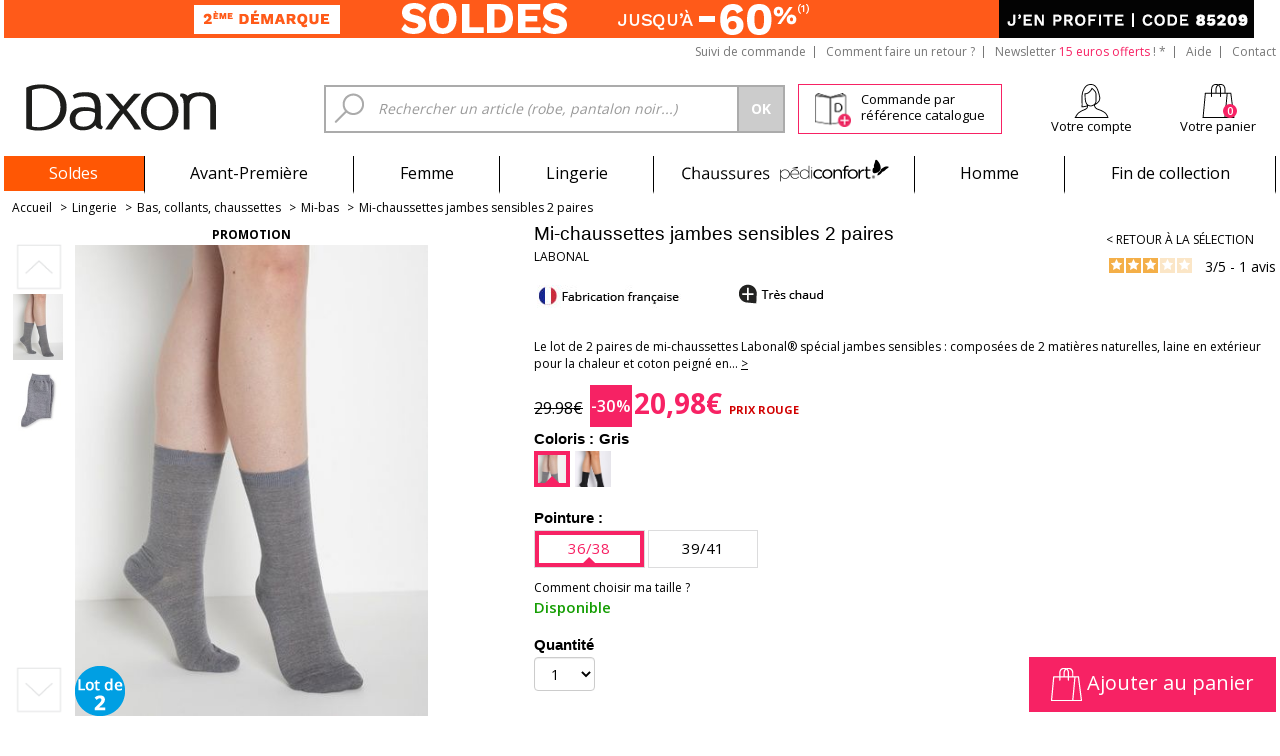

--- FILE ---
content_type: text/html; charset=UTF-8
request_url: https://www.daxon.fr/p/mi-chaussettes-jambes-sensibles-2-paires/1004459
body_size: 51526
content:
<!DOCTYPE html>
<html xmlns="http://www.w3.org/1999/xhtml">

<head>
	<meta http-equiv="X-UA-Compatible" content="IE=EmulateIE10" />
	<title>Mi-chaussettes jambes sensibles 2 paires - Labonal - Femme | Daxon</title>
	<base href="https://www.daxon.fr/" />
	<meta name="Viewport" content="width=device-width" />
	<meta http-equiv="Content-Type" content="text/html; charset=utf-8" /><script type="text/javascript">(window.NREUM||(NREUM={})).init={privacy:{cookies_enabled:true},ajax:{deny_list:["bam.eu01.nr-data.net"]},feature_flags:["soft_nav"],distributed_tracing:{enabled:true}};(window.NREUM||(NREUM={})).loader_config={agentID:"538771377",accountID:"6211656",trustKey:"6211656",xpid:"UgQGUFBWDhAEXVFQAQIPVVU=",licenseKey:"NRJS-2b193c53af5b36d9e90",applicationID:"490263831",browserID:"538771377"};;/*! For license information please see nr-loader-spa-1.308.0.min.js.LICENSE.txt */
(()=>{var e,t,r={384:(e,t,r)=>{"use strict";r.d(t,{NT:()=>a,US:()=>u,Zm:()=>o,bQ:()=>d,dV:()=>c,pV:()=>l});var n=r(6154),i=r(1863),s=r(1910);const a={beacon:"bam.nr-data.net",errorBeacon:"bam.nr-data.net"};function o(){return n.gm.NREUM||(n.gm.NREUM={}),void 0===n.gm.newrelic&&(n.gm.newrelic=n.gm.NREUM),n.gm.NREUM}function c(){let e=o();return e.o||(e.o={ST:n.gm.setTimeout,SI:n.gm.setImmediate||n.gm.setInterval,CT:n.gm.clearTimeout,XHR:n.gm.XMLHttpRequest,REQ:n.gm.Request,EV:n.gm.Event,PR:n.gm.Promise,MO:n.gm.MutationObserver,FETCH:n.gm.fetch,WS:n.gm.WebSocket},(0,s.i)(...Object.values(e.o))),e}function d(e,t){let r=o();r.initializedAgents??={},t.initializedAt={ms:(0,i.t)(),date:new Date},r.initializedAgents[e]=t}function u(e,t){o()[e]=t}function l(){return function(){let e=o();const t=e.info||{};e.info={beacon:a.beacon,errorBeacon:a.errorBeacon,...t}}(),function(){let e=o();const t=e.init||{};e.init={...t}}(),c(),function(){let e=o();const t=e.loader_config||{};e.loader_config={...t}}(),o()}},782:(e,t,r)=>{"use strict";r.d(t,{T:()=>n});const n=r(860).K7.pageViewTiming},860:(e,t,r)=>{"use strict";r.d(t,{$J:()=>u,K7:()=>c,P3:()=>d,XX:()=>i,Yy:()=>o,df:()=>s,qY:()=>n,v4:()=>a});const n="events",i="jserrors",s="browser/blobs",a="rum",o="browser/logs",c={ajax:"ajax",genericEvents:"generic_events",jserrors:i,logging:"logging",metrics:"metrics",pageAction:"page_action",pageViewEvent:"page_view_event",pageViewTiming:"page_view_timing",sessionReplay:"session_replay",sessionTrace:"session_trace",softNav:"soft_navigations",spa:"spa"},d={[c.pageViewEvent]:1,[c.pageViewTiming]:2,[c.metrics]:3,[c.jserrors]:4,[c.spa]:5,[c.ajax]:6,[c.sessionTrace]:7,[c.softNav]:8,[c.sessionReplay]:9,[c.logging]:10,[c.genericEvents]:11},u={[c.pageViewEvent]:a,[c.pageViewTiming]:n,[c.ajax]:n,[c.spa]:n,[c.softNav]:n,[c.metrics]:i,[c.jserrors]:i,[c.sessionTrace]:s,[c.sessionReplay]:s,[c.logging]:o,[c.genericEvents]:"ins"}},944:(e,t,r)=>{"use strict";r.d(t,{R:()=>i});var n=r(3241);function i(e,t){"function"==typeof console.debug&&(console.debug("New Relic Warning: https://github.com/newrelic/newrelic-browser-agent/blob/main/docs/warning-codes.md#".concat(e),t),(0,n.W)({agentIdentifier:null,drained:null,type:"data",name:"warn",feature:"warn",data:{code:e,secondary:t}}))}},993:(e,t,r)=>{"use strict";r.d(t,{A$:()=>s,ET:()=>a,TZ:()=>o,p_:()=>i});var n=r(860);const i={ERROR:"ERROR",WARN:"WARN",INFO:"INFO",DEBUG:"DEBUG",TRACE:"TRACE"},s={OFF:0,ERROR:1,WARN:2,INFO:3,DEBUG:4,TRACE:5},a="log",o=n.K7.logging},1541:(e,t,r)=>{"use strict";r.d(t,{U:()=>i,f:()=>n});const n={MFE:"MFE",BA:"BA"};function i(e,t){if(2!==t?.harvestEndpointVersion)return{};const r=t.agentRef.runtime.appMetadata.agents[0].entityGuid;return e?{"source.id":e.id,"source.name":e.name,"source.type":e.type,"parent.id":e.parent?.id||r,"parent.type":e.parent?.type||n.BA}:{"entity.guid":r,appId:t.agentRef.info.applicationID}}},1687:(e,t,r)=>{"use strict";r.d(t,{Ak:()=>d,Ze:()=>h,x3:()=>u});var n=r(3241),i=r(7836),s=r(3606),a=r(860),o=r(2646);const c={};function d(e,t){const r={staged:!1,priority:a.P3[t]||0};l(e),c[e].get(t)||c[e].set(t,r)}function u(e,t){e&&c[e]&&(c[e].get(t)&&c[e].delete(t),p(e,t,!1),c[e].size&&f(e))}function l(e){if(!e)throw new Error("agentIdentifier required");c[e]||(c[e]=new Map)}function h(e="",t="feature",r=!1){if(l(e),!e||!c[e].get(t)||r)return p(e,t);c[e].get(t).staged=!0,f(e)}function f(e){const t=Array.from(c[e]);t.every(([e,t])=>t.staged)&&(t.sort((e,t)=>e[1].priority-t[1].priority),t.forEach(([t])=>{c[e].delete(t),p(e,t)}))}function p(e,t,r=!0){const a=e?i.ee.get(e):i.ee,c=s.i.handlers;if(!a.aborted&&a.backlog&&c){if((0,n.W)({agentIdentifier:e,type:"lifecycle",name:"drain",feature:t}),r){const e=a.backlog[t],r=c[t];if(r){for(let t=0;e&&t<e.length;++t)g(e[t],r);Object.entries(r).forEach(([e,t])=>{Object.values(t||{}).forEach(t=>{t[0]?.on&&t[0]?.context()instanceof o.y&&t[0].on(e,t[1])})})}}a.isolatedBacklog||delete c[t],a.backlog[t]=null,a.emit("drain-"+t,[])}}function g(e,t){var r=e[1];Object.values(t[r]||{}).forEach(t=>{var r=e[0];if(t[0]===r){var n=t[1],i=e[3],s=e[2];n.apply(i,s)}})}},1738:(e,t,r)=>{"use strict";r.d(t,{U:()=>f,Y:()=>h});var n=r(3241),i=r(9908),s=r(1863),a=r(944),o=r(5701),c=r(3969),d=r(8362),u=r(860),l=r(4261);function h(e,t,r,s){const h=s||r;!h||h[e]&&h[e]!==d.d.prototype[e]||(h[e]=function(){(0,i.p)(c.xV,["API/"+e+"/called"],void 0,u.K7.metrics,r.ee),(0,n.W)({agentIdentifier:r.agentIdentifier,drained:!!o.B?.[r.agentIdentifier],type:"data",name:"api",feature:l.Pl+e,data:{}});try{return t.apply(this,arguments)}catch(e){(0,a.R)(23,e)}})}function f(e,t,r,n,a){const o=e.info;null===r?delete o.jsAttributes[t]:o.jsAttributes[t]=r,(a||null===r)&&(0,i.p)(l.Pl+n,[(0,s.t)(),t,r],void 0,"session",e.ee)}},1741:(e,t,r)=>{"use strict";r.d(t,{W:()=>s});var n=r(944),i=r(4261);class s{#e(e,...t){if(this[e]!==s.prototype[e])return this[e](...t);(0,n.R)(35,e)}addPageAction(e,t){return this.#e(i.hG,e,t)}register(e){return this.#e(i.eY,e)}recordCustomEvent(e,t){return this.#e(i.fF,e,t)}setPageViewName(e,t){return this.#e(i.Fw,e,t)}setCustomAttribute(e,t,r){return this.#e(i.cD,e,t,r)}noticeError(e,t){return this.#e(i.o5,e,t)}setUserId(e,t=!1){return this.#e(i.Dl,e,t)}setApplicationVersion(e){return this.#e(i.nb,e)}setErrorHandler(e){return this.#e(i.bt,e)}addRelease(e,t){return this.#e(i.k6,e,t)}log(e,t){return this.#e(i.$9,e,t)}start(){return this.#e(i.d3)}finished(e){return this.#e(i.BL,e)}recordReplay(){return this.#e(i.CH)}pauseReplay(){return this.#e(i.Tb)}addToTrace(e){return this.#e(i.U2,e)}setCurrentRouteName(e){return this.#e(i.PA,e)}interaction(e){return this.#e(i.dT,e)}wrapLogger(e,t,r){return this.#e(i.Wb,e,t,r)}measure(e,t){return this.#e(i.V1,e,t)}consent(e){return this.#e(i.Pv,e)}}},1863:(e,t,r)=>{"use strict";function n(){return Math.floor(performance.now())}r.d(t,{t:()=>n})},1910:(e,t,r)=>{"use strict";r.d(t,{i:()=>s});var n=r(944);const i=new Map;function s(...e){return e.every(e=>{if(i.has(e))return i.get(e);const t="function"==typeof e?e.toString():"",r=t.includes("[native code]"),s=t.includes("nrWrapper");return r||s||(0,n.R)(64,e?.name||t),i.set(e,r),r})}},2555:(e,t,r)=>{"use strict";r.d(t,{D:()=>o,f:()=>a});var n=r(384),i=r(8122);const s={beacon:n.NT.beacon,errorBeacon:n.NT.errorBeacon,licenseKey:void 0,applicationID:void 0,sa:void 0,queueTime:void 0,applicationTime:void 0,ttGuid:void 0,user:void 0,account:void 0,product:void 0,extra:void 0,jsAttributes:{},userAttributes:void 0,atts:void 0,transactionName:void 0,tNamePlain:void 0};function a(e){try{return!!e.licenseKey&&!!e.errorBeacon&&!!e.applicationID}catch(e){return!1}}const o=e=>(0,i.a)(e,s)},2614:(e,t,r)=>{"use strict";r.d(t,{BB:()=>a,H3:()=>n,g:()=>d,iL:()=>c,tS:()=>o,uh:()=>i,wk:()=>s});const n="NRBA",i="SESSION",s=144e5,a=18e5,o={STARTED:"session-started",PAUSE:"session-pause",RESET:"session-reset",RESUME:"session-resume",UPDATE:"session-update"},c={SAME_TAB:"same-tab",CROSS_TAB:"cross-tab"},d={OFF:0,FULL:1,ERROR:2}},2646:(e,t,r)=>{"use strict";r.d(t,{y:()=>n});class n{constructor(e){this.contextId=e}}},2843:(e,t,r)=>{"use strict";r.d(t,{G:()=>s,u:()=>i});var n=r(3878);function i(e,t=!1,r,i){(0,n.DD)("visibilitychange",function(){if(t)return void("hidden"===document.visibilityState&&e());e(document.visibilityState)},r,i)}function s(e,t,r){(0,n.sp)("pagehide",e,t,r)}},3241:(e,t,r)=>{"use strict";r.d(t,{W:()=>s});var n=r(6154);const i="newrelic";function s(e={}){try{n.gm.dispatchEvent(new CustomEvent(i,{detail:e}))}catch(e){}}},3304:(e,t,r)=>{"use strict";r.d(t,{A:()=>s});var n=r(7836);const i=()=>{const e=new WeakSet;return(t,r)=>{if("object"==typeof r&&null!==r){if(e.has(r))return;e.add(r)}return r}};function s(e){try{return JSON.stringify(e,i())??""}catch(e){try{n.ee.emit("internal-error",[e])}catch(e){}return""}}},3333:(e,t,r)=>{"use strict";r.d(t,{$v:()=>u,TZ:()=>n,Xh:()=>c,Zp:()=>i,kd:()=>d,mq:()=>o,nf:()=>a,qN:()=>s});const n=r(860).K7.genericEvents,i=["auxclick","click","copy","keydown","paste","scrollend"],s=["focus","blur"],a=4,o=1e3,c=2e3,d=["PageAction","UserAction","BrowserPerformance"],u={RESOURCES:"experimental.resources",REGISTER:"register"}},3434:(e,t,r)=>{"use strict";r.d(t,{Jt:()=>s,YM:()=>d});var n=r(7836),i=r(5607);const s="nr@original:".concat(i.W),a=50;var o=Object.prototype.hasOwnProperty,c=!1;function d(e,t){return e||(e=n.ee),r.inPlace=function(e,t,n,i,s){n||(n="");const a="-"===n.charAt(0);for(let o=0;o<t.length;o++){const c=t[o],d=e[c];l(d)||(e[c]=r(d,a?c+n:n,i,c,s))}},r.flag=s,r;function r(t,r,n,c,d){return l(t)?t:(r||(r=""),nrWrapper[s]=t,function(e,t,r){if(Object.defineProperty&&Object.keys)try{return Object.keys(e).forEach(function(r){Object.defineProperty(t,r,{get:function(){return e[r]},set:function(t){return e[r]=t,t}})}),t}catch(e){u([e],r)}for(var n in e)o.call(e,n)&&(t[n]=e[n])}(t,nrWrapper,e),nrWrapper);function nrWrapper(){var s,o,l,h;let f;try{o=this,s=[...arguments],l="function"==typeof n?n(s,o):n||{}}catch(t){u([t,"",[s,o,c],l],e)}i(r+"start",[s,o,c],l,d);const p=performance.now();let g;try{return h=t.apply(o,s),g=performance.now(),h}catch(e){throw g=performance.now(),i(r+"err",[s,o,e],l,d),f=e,f}finally{const e=g-p,t={start:p,end:g,duration:e,isLongTask:e>=a,methodName:c,thrownError:f};t.isLongTask&&i("long-task",[t,o],l,d),i(r+"end",[s,o,h],l,d)}}}function i(r,n,i,s){if(!c||t){var a=c;c=!0;try{e.emit(r,n,i,t,s)}catch(t){u([t,r,n,i],e)}c=a}}}function u(e,t){t||(t=n.ee);try{t.emit("internal-error",e)}catch(e){}}function l(e){return!(e&&"function"==typeof e&&e.apply&&!e[s])}},3606:(e,t,r)=>{"use strict";r.d(t,{i:()=>s});var n=r(9908);s.on=a;var i=s.handlers={};function s(e,t,r,s){a(s||n.d,i,e,t,r)}function a(e,t,r,i,s){s||(s="feature"),e||(e=n.d);var a=t[s]=t[s]||{};(a[r]=a[r]||[]).push([e,i])}},3738:(e,t,r)=>{"use strict";r.d(t,{He:()=>i,Kp:()=>o,Lc:()=>d,Rz:()=>u,TZ:()=>n,bD:()=>s,d3:()=>a,jx:()=>l,sl:()=>h,uP:()=>c});const n=r(860).K7.sessionTrace,i="bstResource",s="resource",a="-start",o="-end",c="fn"+a,d="fn"+o,u="pushState",l=1e3,h=3e4},3785:(e,t,r)=>{"use strict";r.d(t,{R:()=>c,b:()=>d});var n=r(9908),i=r(1863),s=r(860),a=r(3969),o=r(993);function c(e,t,r={},c=o.p_.INFO,d=!0,u,l=(0,i.t)()){(0,n.p)(a.xV,["API/logging/".concat(c.toLowerCase(),"/called")],void 0,s.K7.metrics,e),(0,n.p)(o.ET,[l,t,r,c,d,u],void 0,s.K7.logging,e)}function d(e){return"string"==typeof e&&Object.values(o.p_).some(t=>t===e.toUpperCase().trim())}},3878:(e,t,r)=>{"use strict";function n(e,t){return{capture:e,passive:!1,signal:t}}function i(e,t,r=!1,i){window.addEventListener(e,t,n(r,i))}function s(e,t,r=!1,i){document.addEventListener(e,t,n(r,i))}r.d(t,{DD:()=>s,jT:()=>n,sp:()=>i})},3962:(e,t,r)=>{"use strict";r.d(t,{AM:()=>a,O2:()=>l,OV:()=>s,Qu:()=>h,TZ:()=>c,ih:()=>f,pP:()=>o,t1:()=>u,tC:()=>i,wD:()=>d});var n=r(860);const i=["click","keydown","submit"],s="popstate",a="api",o="initialPageLoad",c=n.K7.softNav,d=5e3,u=500,l={INITIAL_PAGE_LOAD:"",ROUTE_CHANGE:1,UNSPECIFIED:2},h={INTERACTION:1,AJAX:2,CUSTOM_END:3,CUSTOM_TRACER:4},f={IP:"in progress",PF:"pending finish",FIN:"finished",CAN:"cancelled"}},3969:(e,t,r)=>{"use strict";r.d(t,{TZ:()=>n,XG:()=>o,rs:()=>i,xV:()=>a,z_:()=>s});const n=r(860).K7.metrics,i="sm",s="cm",a="storeSupportabilityMetrics",o="storeEventMetrics"},4234:(e,t,r)=>{"use strict";r.d(t,{W:()=>s});var n=r(7836),i=r(1687);class s{constructor(e,t){this.agentIdentifier=e,this.ee=n.ee.get(e),this.featureName=t,this.blocked=!1}deregisterDrain(){(0,i.x3)(this.agentIdentifier,this.featureName)}}},4261:(e,t,r)=>{"use strict";r.d(t,{$9:()=>u,BL:()=>c,CH:()=>p,Dl:()=>R,Fw:()=>w,PA:()=>v,Pl:()=>n,Pv:()=>A,Tb:()=>h,U2:()=>a,V1:()=>E,Wb:()=>T,bt:()=>y,cD:()=>b,d3:()=>x,dT:()=>d,eY:()=>g,fF:()=>f,hG:()=>s,hw:()=>i,k6:()=>o,nb:()=>m,o5:()=>l});const n="api-",i=n+"ixn-",s="addPageAction",a="addToTrace",o="addRelease",c="finished",d="interaction",u="log",l="noticeError",h="pauseReplay",f="recordCustomEvent",p="recordReplay",g="register",m="setApplicationVersion",v="setCurrentRouteName",b="setCustomAttribute",y="setErrorHandler",w="setPageViewName",R="setUserId",x="start",T="wrapLogger",E="measure",A="consent"},5205:(e,t,r)=>{"use strict";r.d(t,{j:()=>S});var n=r(384),i=r(1741);var s=r(2555),a=r(3333);const o=e=>{if(!e||"string"!=typeof e)return!1;try{document.createDocumentFragment().querySelector(e)}catch{return!1}return!0};var c=r(2614),d=r(944),u=r(8122);const l="[data-nr-mask]",h=e=>(0,u.a)(e,(()=>{const e={feature_flags:[],experimental:{allow_registered_children:!1,resources:!1},mask_selector:"*",block_selector:"[data-nr-block]",mask_input_options:{color:!1,date:!1,"datetime-local":!1,email:!1,month:!1,number:!1,range:!1,search:!1,tel:!1,text:!1,time:!1,url:!1,week:!1,textarea:!1,select:!1,password:!0}};return{ajax:{deny_list:void 0,block_internal:!0,enabled:!0,autoStart:!0},api:{get allow_registered_children(){return e.feature_flags.includes(a.$v.REGISTER)||e.experimental.allow_registered_children},set allow_registered_children(t){e.experimental.allow_registered_children=t},duplicate_registered_data:!1},browser_consent_mode:{enabled:!1},distributed_tracing:{enabled:void 0,exclude_newrelic_header:void 0,cors_use_newrelic_header:void 0,cors_use_tracecontext_headers:void 0,allowed_origins:void 0},get feature_flags(){return e.feature_flags},set feature_flags(t){e.feature_flags=t},generic_events:{enabled:!0,autoStart:!0},harvest:{interval:30},jserrors:{enabled:!0,autoStart:!0},logging:{enabled:!0,autoStart:!0},metrics:{enabled:!0,autoStart:!0},obfuscate:void 0,page_action:{enabled:!0},page_view_event:{enabled:!0,autoStart:!0},page_view_timing:{enabled:!0,autoStart:!0},performance:{capture_marks:!1,capture_measures:!1,capture_detail:!0,resources:{get enabled(){return e.feature_flags.includes(a.$v.RESOURCES)||e.experimental.resources},set enabled(t){e.experimental.resources=t},asset_types:[],first_party_domains:[],ignore_newrelic:!0}},privacy:{cookies_enabled:!0},proxy:{assets:void 0,beacon:void 0},session:{expiresMs:c.wk,inactiveMs:c.BB},session_replay:{autoStart:!0,enabled:!1,preload:!1,sampling_rate:10,error_sampling_rate:100,collect_fonts:!1,inline_images:!1,fix_stylesheets:!0,mask_all_inputs:!0,get mask_text_selector(){return e.mask_selector},set mask_text_selector(t){o(t)?e.mask_selector="".concat(t,",").concat(l):""===t||null===t?e.mask_selector=l:(0,d.R)(5,t)},get block_class(){return"nr-block"},get ignore_class(){return"nr-ignore"},get mask_text_class(){return"nr-mask"},get block_selector(){return e.block_selector},set block_selector(t){o(t)?e.block_selector+=",".concat(t):""!==t&&(0,d.R)(6,t)},get mask_input_options(){return e.mask_input_options},set mask_input_options(t){t&&"object"==typeof t?e.mask_input_options={...t,password:!0}:(0,d.R)(7,t)}},session_trace:{enabled:!0,autoStart:!0},soft_navigations:{enabled:!0,autoStart:!0},spa:{enabled:!0,autoStart:!0},ssl:void 0,user_actions:{enabled:!0,elementAttributes:["id","className","tagName","type"]}}})());var f=r(6154),p=r(9324);let g=0;const m={buildEnv:p.F3,distMethod:p.Xs,version:p.xv,originTime:f.WN},v={consented:!1},b={appMetadata:{},get consented(){return this.session?.state?.consent||v.consented},set consented(e){v.consented=e},customTransaction:void 0,denyList:void 0,disabled:!1,harvester:void 0,isolatedBacklog:!1,isRecording:!1,loaderType:void 0,maxBytes:3e4,obfuscator:void 0,onerror:void 0,ptid:void 0,releaseIds:{},session:void 0,timeKeeper:void 0,registeredEntities:[],jsAttributesMetadata:{bytes:0},get harvestCount(){return++g}},y=e=>{const t=(0,u.a)(e,b),r=Object.keys(m).reduce((e,t)=>(e[t]={value:m[t],writable:!1,configurable:!0,enumerable:!0},e),{});return Object.defineProperties(t,r)};var w=r(5701);const R=e=>{const t=e.startsWith("http");e+="/",r.p=t?e:"https://"+e};var x=r(7836),T=r(3241);const E={accountID:void 0,trustKey:void 0,agentID:void 0,licenseKey:void 0,applicationID:void 0,xpid:void 0},A=e=>(0,u.a)(e,E),_=new Set;function S(e,t={},r,a){let{init:o,info:c,loader_config:d,runtime:u={},exposed:l=!0}=t;if(!c){const e=(0,n.pV)();o=e.init,c=e.info,d=e.loader_config}e.init=h(o||{}),e.loader_config=A(d||{}),c.jsAttributes??={},f.bv&&(c.jsAttributes.isWorker=!0),e.info=(0,s.D)(c);const p=e.init,g=[c.beacon,c.errorBeacon];_.has(e.agentIdentifier)||(p.proxy.assets&&(R(p.proxy.assets),g.push(p.proxy.assets)),p.proxy.beacon&&g.push(p.proxy.beacon),e.beacons=[...g],function(e){const t=(0,n.pV)();Object.getOwnPropertyNames(i.W.prototype).forEach(r=>{const n=i.W.prototype[r];if("function"!=typeof n||"constructor"===n)return;let s=t[r];e[r]&&!1!==e.exposed&&"micro-agent"!==e.runtime?.loaderType&&(t[r]=(...t)=>{const n=e[r](...t);return s?s(...t):n})})}(e),(0,n.US)("activatedFeatures",w.B)),u.denyList=[...p.ajax.deny_list||[],...p.ajax.block_internal?g:[]],u.ptid=e.agentIdentifier,u.loaderType=r,e.runtime=y(u),_.has(e.agentIdentifier)||(e.ee=x.ee.get(e.agentIdentifier),e.exposed=l,(0,T.W)({agentIdentifier:e.agentIdentifier,drained:!!w.B?.[e.agentIdentifier],type:"lifecycle",name:"initialize",feature:void 0,data:e.config})),_.add(e.agentIdentifier)}},5270:(e,t,r)=>{"use strict";r.d(t,{Aw:()=>a,SR:()=>s,rF:()=>o});var n=r(384),i=r(7767);function s(e){return!!(0,n.dV)().o.MO&&(0,i.V)(e)&&!0===e?.session_trace.enabled}function a(e){return!0===e?.session_replay.preload&&s(e)}function o(e,t){try{if("string"==typeof t?.type){if("password"===t.type.toLowerCase())return"*".repeat(e?.length||0);if(void 0!==t?.dataset?.nrUnmask||t?.classList?.contains("nr-unmask"))return e}}catch(e){}return"string"==typeof e?e.replace(/[\S]/g,"*"):"*".repeat(e?.length||0)}},5289:(e,t,r)=>{"use strict";r.d(t,{GG:()=>a,Qr:()=>c,sB:()=>o});var n=r(3878),i=r(6389);function s(){return"undefined"==typeof document||"complete"===document.readyState}function a(e,t){if(s())return e();const r=(0,i.J)(e),a=setInterval(()=>{s()&&(clearInterval(a),r())},500);(0,n.sp)("load",r,t)}function o(e){if(s())return e();(0,n.DD)("DOMContentLoaded",e)}function c(e){if(s())return e();(0,n.sp)("popstate",e)}},5607:(e,t,r)=>{"use strict";r.d(t,{W:()=>n});const n=(0,r(9566).bz)()},5701:(e,t,r)=>{"use strict";r.d(t,{B:()=>s,t:()=>a});var n=r(3241);const i=new Set,s={};function a(e,t){const r=t.agentIdentifier;s[r]??={},e&&"object"==typeof e&&(i.has(r)||(t.ee.emit("rumresp",[e]),s[r]=e,i.add(r),(0,n.W)({agentIdentifier:r,loaded:!0,drained:!0,type:"lifecycle",name:"load",feature:void 0,data:e})))}},6154:(e,t,r)=>{"use strict";r.d(t,{OF:()=>d,RI:()=>i,WN:()=>h,bv:()=>s,eN:()=>f,gm:()=>a,lR:()=>l,m:()=>c,mw:()=>o,sb:()=>u});var n=r(1863);const i="undefined"!=typeof window&&!!window.document,s="undefined"!=typeof WorkerGlobalScope&&("undefined"!=typeof self&&self instanceof WorkerGlobalScope&&self.navigator instanceof WorkerNavigator||"undefined"!=typeof globalThis&&globalThis instanceof WorkerGlobalScope&&globalThis.navigator instanceof WorkerNavigator),a=i?window:"undefined"!=typeof WorkerGlobalScope&&("undefined"!=typeof self&&self instanceof WorkerGlobalScope&&self||"undefined"!=typeof globalThis&&globalThis instanceof WorkerGlobalScope&&globalThis),o=Boolean("hidden"===a?.document?.visibilityState),c=""+a?.location,d=/iPad|iPhone|iPod/.test(a.navigator?.userAgent),u=d&&"undefined"==typeof SharedWorker,l=(()=>{const e=a.navigator?.userAgent?.match(/Firefox[/\s](\d+\.\d+)/);return Array.isArray(e)&&e.length>=2?+e[1]:0})(),h=Date.now()-(0,n.t)(),f=()=>"undefined"!=typeof PerformanceNavigationTiming&&a?.performance?.getEntriesByType("navigation")?.[0]?.responseStart},6344:(e,t,r)=>{"use strict";r.d(t,{BB:()=>u,Qb:()=>l,TZ:()=>i,Ug:()=>a,Vh:()=>s,_s:()=>o,bc:()=>d,yP:()=>c});var n=r(2614);const i=r(860).K7.sessionReplay,s="errorDuringReplay",a=.12,o={DomContentLoaded:0,Load:1,FullSnapshot:2,IncrementalSnapshot:3,Meta:4,Custom:5},c={[n.g.ERROR]:15e3,[n.g.FULL]:3e5,[n.g.OFF]:0},d={RESET:{message:"Session was reset",sm:"Reset"},IMPORT:{message:"Recorder failed to import",sm:"Import"},TOO_MANY:{message:"429: Too Many Requests",sm:"Too-Many"},TOO_BIG:{message:"Payload was too large",sm:"Too-Big"},CROSS_TAB:{message:"Session Entity was set to OFF on another tab",sm:"Cross-Tab"},ENTITLEMENTS:{message:"Session Replay is not allowed and will not be started",sm:"Entitlement"}},u=5e3,l={API:"api",RESUME:"resume",SWITCH_TO_FULL:"switchToFull",INITIALIZE:"initialize",PRELOAD:"preload"}},6389:(e,t,r)=>{"use strict";function n(e,t=500,r={}){const n=r?.leading||!1;let i;return(...r)=>{n&&void 0===i&&(e.apply(this,r),i=setTimeout(()=>{i=clearTimeout(i)},t)),n||(clearTimeout(i),i=setTimeout(()=>{e.apply(this,r)},t))}}function i(e){let t=!1;return(...r)=>{t||(t=!0,e.apply(this,r))}}r.d(t,{J:()=>i,s:()=>n})},6630:(e,t,r)=>{"use strict";r.d(t,{T:()=>n});const n=r(860).K7.pageViewEvent},6774:(e,t,r)=>{"use strict";r.d(t,{T:()=>n});const n=r(860).K7.jserrors},7295:(e,t,r)=>{"use strict";r.d(t,{Xv:()=>a,gX:()=>i,iW:()=>s});var n=[];function i(e){if(!e||s(e))return!1;if(0===n.length)return!0;if("*"===n[0].hostname)return!1;for(var t=0;t<n.length;t++){var r=n[t];if(r.hostname.test(e.hostname)&&r.pathname.test(e.pathname))return!1}return!0}function s(e){return void 0===e.hostname}function a(e){if(n=[],e&&e.length)for(var t=0;t<e.length;t++){let r=e[t];if(!r)continue;if("*"===r)return void(n=[{hostname:"*"}]);0===r.indexOf("http://")?r=r.substring(7):0===r.indexOf("https://")&&(r=r.substring(8));const i=r.indexOf("/");let s,a;i>0?(s=r.substring(0,i),a=r.substring(i)):(s=r,a="*");let[c]=s.split(":");n.push({hostname:o(c),pathname:o(a,!0)})}}function o(e,t=!1){const r=e.replace(/[.+?^${}()|[\]\\]/g,e=>"\\"+e).replace(/\*/g,".*?");return new RegExp((t?"^":"")+r+"$")}},7485:(e,t,r)=>{"use strict";r.d(t,{D:()=>i});var n=r(6154);function i(e){if(0===(e||"").indexOf("data:"))return{protocol:"data"};try{const t=new URL(e,location.href),r={port:t.port,hostname:t.hostname,pathname:t.pathname,search:t.search,protocol:t.protocol.slice(0,t.protocol.indexOf(":")),sameOrigin:t.protocol===n.gm?.location?.protocol&&t.host===n.gm?.location?.host};return r.port&&""!==r.port||("http:"===t.protocol&&(r.port="80"),"https:"===t.protocol&&(r.port="443")),r.pathname&&""!==r.pathname?r.pathname.startsWith("/")||(r.pathname="/".concat(r.pathname)):r.pathname="/",r}catch(e){return{}}}},7699:(e,t,r)=>{"use strict";r.d(t,{It:()=>s,KC:()=>o,No:()=>i,qh:()=>a});var n=r(860);const i=16e3,s=1e6,a="SESSION_ERROR",o={[n.K7.logging]:!0,[n.K7.genericEvents]:!1,[n.K7.jserrors]:!1,[n.K7.ajax]:!1}},7767:(e,t,r)=>{"use strict";r.d(t,{V:()=>i});var n=r(6154);const i=e=>n.RI&&!0===e?.privacy.cookies_enabled},7836:(e,t,r)=>{"use strict";r.d(t,{P:()=>o,ee:()=>c});var n=r(384),i=r(8990),s=r(2646),a=r(5607);const o="nr@context:".concat(a.W),c=function e(t,r){var n={},a={},u={},l=!1;try{l=16===r.length&&d.initializedAgents?.[r]?.runtime.isolatedBacklog}catch(e){}var h={on:p,addEventListener:p,removeEventListener:function(e,t){var r=n[e];if(!r)return;for(var i=0;i<r.length;i++)r[i]===t&&r.splice(i,1)},emit:function(e,r,n,i,s){!1!==s&&(s=!0);if(c.aborted&&!i)return;t&&s&&t.emit(e,r,n);var o=f(n);g(e).forEach(e=>{e.apply(o,r)});var d=v()[a[e]];d&&d.push([h,e,r,o]);return o},get:m,listeners:g,context:f,buffer:function(e,t){const r=v();if(t=t||"feature",h.aborted)return;Object.entries(e||{}).forEach(([e,n])=>{a[n]=t,t in r||(r[t]=[])})},abort:function(){h._aborted=!0,Object.keys(h.backlog).forEach(e=>{delete h.backlog[e]})},isBuffering:function(e){return!!v()[a[e]]},debugId:r,backlog:l?{}:t&&"object"==typeof t.backlog?t.backlog:{},isolatedBacklog:l};return Object.defineProperty(h,"aborted",{get:()=>{let e=h._aborted||!1;return e||(t&&(e=t.aborted),e)}}),h;function f(e){return e&&e instanceof s.y?e:e?(0,i.I)(e,o,()=>new s.y(o)):new s.y(o)}function p(e,t){n[e]=g(e).concat(t)}function g(e){return n[e]||[]}function m(t){return u[t]=u[t]||e(h,t)}function v(){return h.backlog}}(void 0,"globalEE"),d=(0,n.Zm)();d.ee||(d.ee=c)},8122:(e,t,r)=>{"use strict";r.d(t,{a:()=>i});var n=r(944);function i(e,t){try{if(!e||"object"!=typeof e)return(0,n.R)(3);if(!t||"object"!=typeof t)return(0,n.R)(4);const r=Object.create(Object.getPrototypeOf(t),Object.getOwnPropertyDescriptors(t)),s=0===Object.keys(r).length?e:r;for(let a in s)if(void 0!==e[a])try{if(null===e[a]){r[a]=null;continue}Array.isArray(e[a])&&Array.isArray(t[a])?r[a]=Array.from(new Set([...e[a],...t[a]])):"object"==typeof e[a]&&"object"==typeof t[a]?r[a]=i(e[a],t[a]):r[a]=e[a]}catch(e){r[a]||(0,n.R)(1,e)}return r}catch(e){(0,n.R)(2,e)}}},8139:(e,t,r)=>{"use strict";r.d(t,{u:()=>h});var n=r(7836),i=r(3434),s=r(8990),a=r(6154);const o={},c=a.gm.XMLHttpRequest,d="addEventListener",u="removeEventListener",l="nr@wrapped:".concat(n.P);function h(e){var t=function(e){return(e||n.ee).get("events")}(e);if(o[t.debugId]++)return t;o[t.debugId]=1;var r=(0,i.YM)(t,!0);function h(e){r.inPlace(e,[d,u],"-",p)}function p(e,t){return e[1]}return"getPrototypeOf"in Object&&(a.RI&&f(document,h),c&&f(c.prototype,h),f(a.gm,h)),t.on(d+"-start",function(e,t){var n=e[1];if(null!==n&&("function"==typeof n||"object"==typeof n)&&"newrelic"!==e[0]){var i=(0,s.I)(n,l,function(){var e={object:function(){if("function"!=typeof n.handleEvent)return;return n.handleEvent.apply(n,arguments)},function:n}[typeof n];return e?r(e,"fn-",null,e.name||"anonymous"):n});this.wrapped=e[1]=i}}),t.on(u+"-start",function(e){e[1]=this.wrapped||e[1]}),t}function f(e,t,...r){let n=e;for(;"object"==typeof n&&!Object.prototype.hasOwnProperty.call(n,d);)n=Object.getPrototypeOf(n);n&&t(n,...r)}},8362:(e,t,r)=>{"use strict";r.d(t,{d:()=>s});var n=r(9566),i=r(1741);class s extends i.W{agentIdentifier=(0,n.LA)(16)}},8374:(e,t,r)=>{r.nc=(()=>{try{return document?.currentScript?.nonce}catch(e){}return""})()},8990:(e,t,r)=>{"use strict";r.d(t,{I:()=>i});var n=Object.prototype.hasOwnProperty;function i(e,t,r){if(n.call(e,t))return e[t];var i=r();if(Object.defineProperty&&Object.keys)try{return Object.defineProperty(e,t,{value:i,writable:!0,enumerable:!1}),i}catch(e){}return e[t]=i,i}},9119:(e,t,r)=>{"use strict";r.d(t,{L:()=>s});var n=/([^?#]*)[^#]*(#[^?]*|$).*/,i=/([^?#]*)().*/;function s(e,t){return e?e.replace(t?n:i,"$1$2"):e}},9300:(e,t,r)=>{"use strict";r.d(t,{T:()=>n});const n=r(860).K7.ajax},9324:(e,t,r)=>{"use strict";r.d(t,{AJ:()=>a,F3:()=>i,Xs:()=>s,Yq:()=>o,xv:()=>n});const n="1.308.0",i="PROD",s="CDN",a="@newrelic/rrweb",o="1.0.1"},9566:(e,t,r)=>{"use strict";r.d(t,{LA:()=>o,ZF:()=>c,bz:()=>a,el:()=>d});var n=r(6154);const i="xxxxxxxx-xxxx-4xxx-yxxx-xxxxxxxxxxxx";function s(e,t){return e?15&e[t]:16*Math.random()|0}function a(){const e=n.gm?.crypto||n.gm?.msCrypto;let t,r=0;return e&&e.getRandomValues&&(t=e.getRandomValues(new Uint8Array(30))),i.split("").map(e=>"x"===e?s(t,r++).toString(16):"y"===e?(3&s()|8).toString(16):e).join("")}function o(e){const t=n.gm?.crypto||n.gm?.msCrypto;let r,i=0;t&&t.getRandomValues&&(r=t.getRandomValues(new Uint8Array(e)));const a=[];for(var o=0;o<e;o++)a.push(s(r,i++).toString(16));return a.join("")}function c(){return o(16)}function d(){return o(32)}},9908:(e,t,r)=>{"use strict";r.d(t,{d:()=>n,p:()=>i});var n=r(7836).ee.get("handle");function i(e,t,r,i,s){s?(s.buffer([e],i),s.emit(e,t,r)):(n.buffer([e],i),n.emit(e,t,r))}}},n={};function i(e){var t=n[e];if(void 0!==t)return t.exports;var s=n[e]={exports:{}};return r[e](s,s.exports,i),s.exports}i.m=r,i.d=(e,t)=>{for(var r in t)i.o(t,r)&&!i.o(e,r)&&Object.defineProperty(e,r,{enumerable:!0,get:t[r]})},i.f={},i.e=e=>Promise.all(Object.keys(i.f).reduce((t,r)=>(i.f[r](e,t),t),[])),i.u=e=>({212:"nr-spa-compressor",249:"nr-spa-recorder",478:"nr-spa"}[e]+"-1.308.0.min.js"),i.o=(e,t)=>Object.prototype.hasOwnProperty.call(e,t),e={},t="NRBA-1.308.0.PROD:",i.l=(r,n,s,a)=>{if(e[r])e[r].push(n);else{var o,c;if(void 0!==s)for(var d=document.getElementsByTagName("script"),u=0;u<d.length;u++){var l=d[u];if(l.getAttribute("src")==r||l.getAttribute("data-webpack")==t+s){o=l;break}}if(!o){c=!0;var h={478:"sha512-RSfSVnmHk59T/uIPbdSE0LPeqcEdF4/+XhfJdBuccH5rYMOEZDhFdtnh6X6nJk7hGpzHd9Ujhsy7lZEz/ORYCQ==",249:"sha512-ehJXhmntm85NSqW4MkhfQqmeKFulra3klDyY0OPDUE+sQ3GokHlPh1pmAzuNy//3j4ac6lzIbmXLvGQBMYmrkg==",212:"sha512-B9h4CR46ndKRgMBcK+j67uSR2RCnJfGefU+A7FrgR/k42ovXy5x/MAVFiSvFxuVeEk/pNLgvYGMp1cBSK/G6Fg=="};(o=document.createElement("script")).charset="utf-8",i.nc&&o.setAttribute("nonce",i.nc),o.setAttribute("data-webpack",t+s),o.src=r,0!==o.src.indexOf(window.location.origin+"/")&&(o.crossOrigin="anonymous"),h[a]&&(o.integrity=h[a])}e[r]=[n];var f=(t,n)=>{o.onerror=o.onload=null,clearTimeout(p);var i=e[r];if(delete e[r],o.parentNode&&o.parentNode.removeChild(o),i&&i.forEach(e=>e(n)),t)return t(n)},p=setTimeout(f.bind(null,void 0,{type:"timeout",target:o}),12e4);o.onerror=f.bind(null,o.onerror),o.onload=f.bind(null,o.onload),c&&document.head.appendChild(o)}},i.r=e=>{"undefined"!=typeof Symbol&&Symbol.toStringTag&&Object.defineProperty(e,Symbol.toStringTag,{value:"Module"}),Object.defineProperty(e,"__esModule",{value:!0})},i.p="https://js-agent.newrelic.com/",(()=>{var e={38:0,788:0};i.f.j=(t,r)=>{var n=i.o(e,t)?e[t]:void 0;if(0!==n)if(n)r.push(n[2]);else{var s=new Promise((r,i)=>n=e[t]=[r,i]);r.push(n[2]=s);var a=i.p+i.u(t),o=new Error;i.l(a,r=>{if(i.o(e,t)&&(0!==(n=e[t])&&(e[t]=void 0),n)){var s=r&&("load"===r.type?"missing":r.type),a=r&&r.target&&r.target.src;o.message="Loading chunk "+t+" failed: ("+s+": "+a+")",o.name="ChunkLoadError",o.type=s,o.request=a,n[1](o)}},"chunk-"+t,t)}};var t=(t,r)=>{var n,s,[a,o,c]=r,d=0;if(a.some(t=>0!==e[t])){for(n in o)i.o(o,n)&&(i.m[n]=o[n]);if(c)c(i)}for(t&&t(r);d<a.length;d++)s=a[d],i.o(e,s)&&e[s]&&e[s][0](),e[s]=0},r=self["webpackChunk:NRBA-1.308.0.PROD"]=self["webpackChunk:NRBA-1.308.0.PROD"]||[];r.forEach(t.bind(null,0)),r.push=t.bind(null,r.push.bind(r))})(),(()=>{"use strict";i(8374);var e=i(8362),t=i(860);const r=Object.values(t.K7);var n=i(5205);var s=i(9908),a=i(1863),o=i(4261),c=i(1738);var d=i(1687),u=i(4234),l=i(5289),h=i(6154),f=i(944),p=i(5270),g=i(7767),m=i(6389),v=i(7699);class b extends u.W{constructor(e,t){super(e.agentIdentifier,t),this.agentRef=e,this.abortHandler=void 0,this.featAggregate=void 0,this.loadedSuccessfully=void 0,this.onAggregateImported=new Promise(e=>{this.loadedSuccessfully=e}),this.deferred=Promise.resolve(),!1===e.init[this.featureName].autoStart?this.deferred=new Promise((t,r)=>{this.ee.on("manual-start-all",(0,m.J)(()=>{(0,d.Ak)(e.agentIdentifier,this.featureName),t()}))}):(0,d.Ak)(e.agentIdentifier,t)}importAggregator(e,t,r={}){if(this.featAggregate)return;const n=async()=>{let n;await this.deferred;try{if((0,g.V)(e.init)){const{setupAgentSession:t}=await i.e(478).then(i.bind(i,8766));n=t(e)}}catch(e){(0,f.R)(20,e),this.ee.emit("internal-error",[e]),(0,s.p)(v.qh,[e],void 0,this.featureName,this.ee)}try{if(!this.#t(this.featureName,n,e.init))return(0,d.Ze)(this.agentIdentifier,this.featureName),void this.loadedSuccessfully(!1);const{Aggregate:i}=await t();this.featAggregate=new i(e,r),e.runtime.harvester.initializedAggregates.push(this.featAggregate),this.loadedSuccessfully(!0)}catch(e){(0,f.R)(34,e),this.abortHandler?.(),(0,d.Ze)(this.agentIdentifier,this.featureName,!0),this.loadedSuccessfully(!1),this.ee&&this.ee.abort()}};h.RI?(0,l.GG)(()=>n(),!0):n()}#t(e,r,n){if(this.blocked)return!1;switch(e){case t.K7.sessionReplay:return(0,p.SR)(n)&&!!r;case t.K7.sessionTrace:return!!r;default:return!0}}}var y=i(6630),w=i(2614),R=i(3241);class x extends b{static featureName=y.T;constructor(e){var t;super(e,y.T),this.setupInspectionEvents(e.agentIdentifier),t=e,(0,c.Y)(o.Fw,function(e,r){"string"==typeof e&&("/"!==e.charAt(0)&&(e="/"+e),t.runtime.customTransaction=(r||"http://custom.transaction")+e,(0,s.p)(o.Pl+o.Fw,[(0,a.t)()],void 0,void 0,t.ee))},t),this.importAggregator(e,()=>i.e(478).then(i.bind(i,2467)))}setupInspectionEvents(e){const t=(t,r)=>{t&&(0,R.W)({agentIdentifier:e,timeStamp:t.timeStamp,loaded:"complete"===t.target.readyState,type:"window",name:r,data:t.target.location+""})};(0,l.sB)(e=>{t(e,"DOMContentLoaded")}),(0,l.GG)(e=>{t(e,"load")}),(0,l.Qr)(e=>{t(e,"navigate")}),this.ee.on(w.tS.UPDATE,(t,r)=>{(0,R.W)({agentIdentifier:e,type:"lifecycle",name:"session",data:r})})}}var T=i(384);class E extends e.d{constructor(e){var t;(super(),h.gm)?(this.features={},(0,T.bQ)(this.agentIdentifier,this),this.desiredFeatures=new Set(e.features||[]),this.desiredFeatures.add(x),(0,n.j)(this,e,e.loaderType||"agent"),t=this,(0,c.Y)(o.cD,function(e,r,n=!1){if("string"==typeof e){if(["string","number","boolean"].includes(typeof r)||null===r)return(0,c.U)(t,e,r,o.cD,n);(0,f.R)(40,typeof r)}else(0,f.R)(39,typeof e)},t),function(e){(0,c.Y)(o.Dl,function(t,r=!1){if("string"!=typeof t&&null!==t)return void(0,f.R)(41,typeof t);const n=e.info.jsAttributes["enduser.id"];r&&null!=n&&n!==t?(0,s.p)(o.Pl+"setUserIdAndResetSession",[t],void 0,"session",e.ee):(0,c.U)(e,"enduser.id",t,o.Dl,!0)},e)}(this),function(e){(0,c.Y)(o.nb,function(t){if("string"==typeof t||null===t)return(0,c.U)(e,"application.version",t,o.nb,!1);(0,f.R)(42,typeof t)},e)}(this),function(e){(0,c.Y)(o.d3,function(){e.ee.emit("manual-start-all")},e)}(this),function(e){(0,c.Y)(o.Pv,function(t=!0){if("boolean"==typeof t){if((0,s.p)(o.Pl+o.Pv,[t],void 0,"session",e.ee),e.runtime.consented=t,t){const t=e.features.page_view_event;t.onAggregateImported.then(e=>{const r=t.featAggregate;e&&!r.sentRum&&r.sendRum()})}}else(0,f.R)(65,typeof t)},e)}(this),this.run()):(0,f.R)(21)}get config(){return{info:this.info,init:this.init,loader_config:this.loader_config,runtime:this.runtime}}get api(){return this}run(){try{const e=function(e){const t={};return r.forEach(r=>{t[r]=!!e[r]?.enabled}),t}(this.init),n=[...this.desiredFeatures];n.sort((e,r)=>t.P3[e.featureName]-t.P3[r.featureName]),n.forEach(r=>{if(!e[r.featureName]&&r.featureName!==t.K7.pageViewEvent)return;if(r.featureName===t.K7.spa)return void(0,f.R)(67);const n=function(e){switch(e){case t.K7.ajax:return[t.K7.jserrors];case t.K7.sessionTrace:return[t.K7.ajax,t.K7.pageViewEvent];case t.K7.sessionReplay:return[t.K7.sessionTrace];case t.K7.pageViewTiming:return[t.K7.pageViewEvent];default:return[]}}(r.featureName).filter(e=>!(e in this.features));n.length>0&&(0,f.R)(36,{targetFeature:r.featureName,missingDependencies:n}),this.features[r.featureName]=new r(this)})}catch(e){(0,f.R)(22,e);for(const e in this.features)this.features[e].abortHandler?.();const t=(0,T.Zm)();delete t.initializedAgents[this.agentIdentifier]?.features,delete this.sharedAggregator;return t.ee.get(this.agentIdentifier).abort(),!1}}}var A=i(2843),_=i(782);class S extends b{static featureName=_.T;constructor(e){super(e,_.T),h.RI&&((0,A.u)(()=>(0,s.p)("docHidden",[(0,a.t)()],void 0,_.T,this.ee),!0),(0,A.G)(()=>(0,s.p)("winPagehide",[(0,a.t)()],void 0,_.T,this.ee)),this.importAggregator(e,()=>i.e(478).then(i.bind(i,9917))))}}var O=i(3969);class I extends b{static featureName=O.TZ;constructor(e){super(e,O.TZ),h.RI&&document.addEventListener("securitypolicyviolation",e=>{(0,s.p)(O.xV,["Generic/CSPViolation/Detected"],void 0,this.featureName,this.ee)}),this.importAggregator(e,()=>i.e(478).then(i.bind(i,6555)))}}var N=i(6774),P=i(3878),k=i(3304);class D{constructor(e,t,r,n,i){this.name="UncaughtError",this.message="string"==typeof e?e:(0,k.A)(e),this.sourceURL=t,this.line=r,this.column=n,this.__newrelic=i}}function C(e){return M(e)?e:new D(void 0!==e?.message?e.message:e,e?.filename||e?.sourceURL,e?.lineno||e?.line,e?.colno||e?.col,e?.__newrelic,e?.cause)}function j(e){const t="Unhandled Promise Rejection: ";if(!e?.reason)return;if(M(e.reason)){try{e.reason.message.startsWith(t)||(e.reason.message=t+e.reason.message)}catch(e){}return C(e.reason)}const r=C(e.reason);return(r.message||"").startsWith(t)||(r.message=t+r.message),r}function L(e){if(e.error instanceof SyntaxError&&!/:\d+$/.test(e.error.stack?.trim())){const t=new D(e.message,e.filename,e.lineno,e.colno,e.error.__newrelic,e.cause);return t.name=SyntaxError.name,t}return M(e.error)?e.error:C(e)}function M(e){return e instanceof Error&&!!e.stack}function H(e,r,n,i,o=(0,a.t)()){"string"==typeof e&&(e=new Error(e)),(0,s.p)("err",[e,o,!1,r,n.runtime.isRecording,void 0,i],void 0,t.K7.jserrors,n.ee),(0,s.p)("uaErr",[],void 0,t.K7.genericEvents,n.ee)}var B=i(1541),K=i(993),W=i(3785);function U(e,{customAttributes:t={},level:r=K.p_.INFO}={},n,i,s=(0,a.t)()){(0,W.R)(n.ee,e,t,r,!1,i,s)}function F(e,r,n,i,c=(0,a.t)()){(0,s.p)(o.Pl+o.hG,[c,e,r,i],void 0,t.K7.genericEvents,n.ee)}function V(e,r,n,i,c=(0,a.t)()){const{start:d,end:u,customAttributes:l}=r||{},h={customAttributes:l||{}};if("object"!=typeof h.customAttributes||"string"!=typeof e||0===e.length)return void(0,f.R)(57);const p=(e,t)=>null==e?t:"number"==typeof e?e:e instanceof PerformanceMark?e.startTime:Number.NaN;if(h.start=p(d,0),h.end=p(u,c),Number.isNaN(h.start)||Number.isNaN(h.end))(0,f.R)(57);else{if(h.duration=h.end-h.start,!(h.duration<0))return(0,s.p)(o.Pl+o.V1,[h,e,i],void 0,t.K7.genericEvents,n.ee),h;(0,f.R)(58)}}function G(e,r={},n,i,c=(0,a.t)()){(0,s.p)(o.Pl+o.fF,[c,e,r,i],void 0,t.K7.genericEvents,n.ee)}function z(e){(0,c.Y)(o.eY,function(t){return Y(e,t)},e)}function Y(e,r,n){(0,f.R)(54,"newrelic.register"),r||={},r.type=B.f.MFE,r.licenseKey||=e.info.licenseKey,r.blocked=!1,r.parent=n||{},Array.isArray(r.tags)||(r.tags=[]);const i={};r.tags.forEach(e=>{"name"!==e&&"id"!==e&&(i["source.".concat(e)]=!0)}),r.isolated??=!0;let o=()=>{};const c=e.runtime.registeredEntities;if(!r.isolated){const e=c.find(({metadata:{target:{id:e}}})=>e===r.id&&!r.isolated);if(e)return e}const d=e=>{r.blocked=!0,o=e};function u(e){return"string"==typeof e&&!!e.trim()&&e.trim().length<501||"number"==typeof e}e.init.api.allow_registered_children||d((0,m.J)(()=>(0,f.R)(55))),u(r.id)&&u(r.name)||d((0,m.J)(()=>(0,f.R)(48,r)));const l={addPageAction:(t,n={})=>g(F,[t,{...i,...n},e],r),deregister:()=>{d((0,m.J)(()=>(0,f.R)(68)))},log:(t,n={})=>g(U,[t,{...n,customAttributes:{...i,...n.customAttributes||{}}},e],r),measure:(t,n={})=>g(V,[t,{...n,customAttributes:{...i,...n.customAttributes||{}}},e],r),noticeError:(t,n={})=>g(H,[t,{...i,...n},e],r),register:(t={})=>g(Y,[e,t],l.metadata.target),recordCustomEvent:(t,n={})=>g(G,[t,{...i,...n},e],r),setApplicationVersion:e=>p("application.version",e),setCustomAttribute:(e,t)=>p(e,t),setUserId:e=>p("enduser.id",e),metadata:{customAttributes:i,target:r}},h=()=>(r.blocked&&o(),r.blocked);h()||c.push(l);const p=(e,t)=>{h()||(i[e]=t)},g=(r,n,i)=>{if(h())return;const o=(0,a.t)();(0,s.p)(O.xV,["API/register/".concat(r.name,"/called")],void 0,t.K7.metrics,e.ee);try{if(e.init.api.duplicate_registered_data&&"register"!==r.name){let e=n;if(n[1]instanceof Object){const t={"child.id":i.id,"child.type":i.type};e="customAttributes"in n[1]?[n[0],{...n[1],customAttributes:{...n[1].customAttributes,...t}},...n.slice(2)]:[n[0],{...n[1],...t},...n.slice(2)]}r(...e,void 0,o)}return r(...n,i,o)}catch(e){(0,f.R)(50,e)}};return l}class Z extends b{static featureName=N.T;constructor(e){var t;super(e,N.T),t=e,(0,c.Y)(o.o5,(e,r)=>H(e,r,t),t),function(e){(0,c.Y)(o.bt,function(t){e.runtime.onerror=t},e)}(e),function(e){let t=0;(0,c.Y)(o.k6,function(e,r){++t>10||(this.runtime.releaseIds[e.slice(-200)]=(""+r).slice(-200))},e)}(e),z(e);try{this.removeOnAbort=new AbortController}catch(e){}this.ee.on("internal-error",(t,r)=>{this.abortHandler&&(0,s.p)("ierr",[C(t),(0,a.t)(),!0,{},e.runtime.isRecording,r],void 0,this.featureName,this.ee)}),h.gm.addEventListener("unhandledrejection",t=>{this.abortHandler&&(0,s.p)("err",[j(t),(0,a.t)(),!1,{unhandledPromiseRejection:1},e.runtime.isRecording],void 0,this.featureName,this.ee)},(0,P.jT)(!1,this.removeOnAbort?.signal)),h.gm.addEventListener("error",t=>{this.abortHandler&&(0,s.p)("err",[L(t),(0,a.t)(),!1,{},e.runtime.isRecording],void 0,this.featureName,this.ee)},(0,P.jT)(!1,this.removeOnAbort?.signal)),this.abortHandler=this.#r,this.importAggregator(e,()=>i.e(478).then(i.bind(i,2176)))}#r(){this.removeOnAbort?.abort(),this.abortHandler=void 0}}var q=i(8990);let X=1;function J(e){const t=typeof e;return!e||"object"!==t&&"function"!==t?-1:e===h.gm?0:(0,q.I)(e,"nr@id",function(){return X++})}function Q(e){if("string"==typeof e&&e.length)return e.length;if("object"==typeof e){if("undefined"!=typeof ArrayBuffer&&e instanceof ArrayBuffer&&e.byteLength)return e.byteLength;if("undefined"!=typeof Blob&&e instanceof Blob&&e.size)return e.size;if(!("undefined"!=typeof FormData&&e instanceof FormData))try{return(0,k.A)(e).length}catch(e){return}}}var ee=i(8139),te=i(7836),re=i(3434);const ne={},ie=["open","send"];function se(e){var t=e||te.ee;const r=function(e){return(e||te.ee).get("xhr")}(t);if(void 0===h.gm.XMLHttpRequest)return r;if(ne[r.debugId]++)return r;ne[r.debugId]=1,(0,ee.u)(t);var n=(0,re.YM)(r),i=h.gm.XMLHttpRequest,s=h.gm.MutationObserver,a=h.gm.Promise,o=h.gm.setInterval,c="readystatechange",d=["onload","onerror","onabort","onloadstart","onloadend","onprogress","ontimeout"],u=[],l=h.gm.XMLHttpRequest=function(e){const t=new i(e),s=r.context(t);try{r.emit("new-xhr",[t],s),t.addEventListener(c,(a=s,function(){var e=this;e.readyState>3&&!a.resolved&&(a.resolved=!0,r.emit("xhr-resolved",[],e)),n.inPlace(e,d,"fn-",y)}),(0,P.jT)(!1))}catch(e){(0,f.R)(15,e);try{r.emit("internal-error",[e])}catch(e){}}var a;return t};function p(e,t){n.inPlace(t,["onreadystatechange"],"fn-",y)}if(function(e,t){for(var r in e)t[r]=e[r]}(i,l),l.prototype=i.prototype,n.inPlace(l.prototype,ie,"-xhr-",y),r.on("send-xhr-start",function(e,t){p(e,t),function(e){u.push(e),s&&(g?g.then(b):o?o(b):(m=-m,v.data=m))}(t)}),r.on("open-xhr-start",p),s){var g=a&&a.resolve();if(!o&&!a){var m=1,v=document.createTextNode(m);new s(b).observe(v,{characterData:!0})}}else t.on("fn-end",function(e){e[0]&&e[0].type===c||b()});function b(){for(var e=0;e<u.length;e++)p(0,u[e]);u.length&&(u=[])}function y(e,t){return t}return r}var ae="fetch-",oe=ae+"body-",ce=["arrayBuffer","blob","json","text","formData"],de=h.gm.Request,ue=h.gm.Response,le="prototype";const he={};function fe(e){const t=function(e){return(e||te.ee).get("fetch")}(e);if(!(de&&ue&&h.gm.fetch))return t;if(he[t.debugId]++)return t;function r(e,r,n){var i=e[r];"function"==typeof i&&(e[r]=function(){var e,r=[...arguments],s={};t.emit(n+"before-start",[r],s),s[te.P]&&s[te.P].dt&&(e=s[te.P].dt);var a=i.apply(this,r);return t.emit(n+"start",[r,e],a),a.then(function(e){return t.emit(n+"end",[null,e],a),e},function(e){throw t.emit(n+"end",[e],a),e})})}return he[t.debugId]=1,ce.forEach(e=>{r(de[le],e,oe),r(ue[le],e,oe)}),r(h.gm,"fetch",ae),t.on(ae+"end",function(e,r){var n=this;if(r){var i=r.headers.get("content-length");null!==i&&(n.rxSize=i),t.emit(ae+"done",[null,r],n)}else t.emit(ae+"done",[e],n)}),t}var pe=i(7485),ge=i(9566);class me{constructor(e){this.agentRef=e}generateTracePayload(e){const t=this.agentRef.loader_config;if(!this.shouldGenerateTrace(e)||!t)return null;var r=(t.accountID||"").toString()||null,n=(t.agentID||"").toString()||null,i=(t.trustKey||"").toString()||null;if(!r||!n)return null;var s=(0,ge.ZF)(),a=(0,ge.el)(),o=Date.now(),c={spanId:s,traceId:a,timestamp:o};return(e.sameOrigin||this.isAllowedOrigin(e)&&this.useTraceContextHeadersForCors())&&(c.traceContextParentHeader=this.generateTraceContextParentHeader(s,a),c.traceContextStateHeader=this.generateTraceContextStateHeader(s,o,r,n,i)),(e.sameOrigin&&!this.excludeNewrelicHeader()||!e.sameOrigin&&this.isAllowedOrigin(e)&&this.useNewrelicHeaderForCors())&&(c.newrelicHeader=this.generateTraceHeader(s,a,o,r,n,i)),c}generateTraceContextParentHeader(e,t){return"00-"+t+"-"+e+"-01"}generateTraceContextStateHeader(e,t,r,n,i){return i+"@nr=0-1-"+r+"-"+n+"-"+e+"----"+t}generateTraceHeader(e,t,r,n,i,s){if(!("function"==typeof h.gm?.btoa))return null;var a={v:[0,1],d:{ty:"Browser",ac:n,ap:i,id:e,tr:t,ti:r}};return s&&n!==s&&(a.d.tk=s),btoa((0,k.A)(a))}shouldGenerateTrace(e){return this.agentRef.init?.distributed_tracing?.enabled&&this.isAllowedOrigin(e)}isAllowedOrigin(e){var t=!1;const r=this.agentRef.init?.distributed_tracing;if(e.sameOrigin)t=!0;else if(r?.allowed_origins instanceof Array)for(var n=0;n<r.allowed_origins.length;n++){var i=(0,pe.D)(r.allowed_origins[n]);if(e.hostname===i.hostname&&e.protocol===i.protocol&&e.port===i.port){t=!0;break}}return t}excludeNewrelicHeader(){var e=this.agentRef.init?.distributed_tracing;return!!e&&!!e.exclude_newrelic_header}useNewrelicHeaderForCors(){var e=this.agentRef.init?.distributed_tracing;return!!e&&!1!==e.cors_use_newrelic_header}useTraceContextHeadersForCors(){var e=this.agentRef.init?.distributed_tracing;return!!e&&!!e.cors_use_tracecontext_headers}}var ve=i(9300),be=i(7295);function ye(e){return"string"==typeof e?e:e instanceof(0,T.dV)().o.REQ?e.url:h.gm?.URL&&e instanceof URL?e.href:void 0}var we=["load","error","abort","timeout"],Re=we.length,xe=(0,T.dV)().o.REQ,Te=(0,T.dV)().o.XHR;const Ee="X-NewRelic-App-Data";class Ae extends b{static featureName=ve.T;constructor(e){super(e,ve.T),this.dt=new me(e),this.handler=(e,t,r,n)=>(0,s.p)(e,t,r,n,this.ee);try{const e={xmlhttprequest:"xhr",fetch:"fetch",beacon:"beacon"};h.gm?.performance?.getEntriesByType("resource").forEach(r=>{if(r.initiatorType in e&&0!==r.responseStatus){const n={status:r.responseStatus},i={rxSize:r.transferSize,duration:Math.floor(r.duration),cbTime:0};_e(n,r.name),this.handler("xhr",[n,i,r.startTime,r.responseEnd,e[r.initiatorType]],void 0,t.K7.ajax)}})}catch(e){}fe(this.ee),se(this.ee),function(e,r,n,i){function o(e){var t=this;t.totalCbs=0,t.called=0,t.cbTime=0,t.end=T,t.ended=!1,t.xhrGuids={},t.lastSize=null,t.loadCaptureCalled=!1,t.params=this.params||{},t.metrics=this.metrics||{},t.latestLongtaskEnd=0,e.addEventListener("load",function(r){E(t,e)},(0,P.jT)(!1)),h.lR||e.addEventListener("progress",function(e){t.lastSize=e.loaded},(0,P.jT)(!1))}function c(e){this.params={method:e[0]},_e(this,e[1]),this.metrics={}}function d(t,r){e.loader_config.xpid&&this.sameOrigin&&r.setRequestHeader("X-NewRelic-ID",e.loader_config.xpid);var n=i.generateTracePayload(this.parsedOrigin);if(n){var s=!1;n.newrelicHeader&&(r.setRequestHeader("newrelic",n.newrelicHeader),s=!0),n.traceContextParentHeader&&(r.setRequestHeader("traceparent",n.traceContextParentHeader),n.traceContextStateHeader&&r.setRequestHeader("tracestate",n.traceContextStateHeader),s=!0),s&&(this.dt=n)}}function u(e,t){var n=this.metrics,i=e[0],s=this;if(n&&i){var o=Q(i);o&&(n.txSize=o)}this.startTime=(0,a.t)(),this.body=i,this.listener=function(e){try{"abort"!==e.type||s.loadCaptureCalled||(s.params.aborted=!0),("load"!==e.type||s.called===s.totalCbs&&(s.onloadCalled||"function"!=typeof t.onload)&&"function"==typeof s.end)&&s.end(t)}catch(e){try{r.emit("internal-error",[e])}catch(e){}}};for(var c=0;c<Re;c++)t.addEventListener(we[c],this.listener,(0,P.jT)(!1))}function l(e,t,r){this.cbTime+=e,t?this.onloadCalled=!0:this.called+=1,this.called!==this.totalCbs||!this.onloadCalled&&"function"==typeof r.onload||"function"!=typeof this.end||this.end(r)}function f(e,t){var r=""+J(e)+!!t;this.xhrGuids&&!this.xhrGuids[r]&&(this.xhrGuids[r]=!0,this.totalCbs+=1)}function p(e,t){var r=""+J(e)+!!t;this.xhrGuids&&this.xhrGuids[r]&&(delete this.xhrGuids[r],this.totalCbs-=1)}function g(){this.endTime=(0,a.t)()}function m(e,t){t instanceof Te&&"load"===e[0]&&r.emit("xhr-load-added",[e[1],e[2]],t)}function v(e,t){t instanceof Te&&"load"===e[0]&&r.emit("xhr-load-removed",[e[1],e[2]],t)}function b(e,t,r){t instanceof Te&&("onload"===r&&(this.onload=!0),("load"===(e[0]&&e[0].type)||this.onload)&&(this.xhrCbStart=(0,a.t)()))}function y(e,t){this.xhrCbStart&&r.emit("xhr-cb-time",[(0,a.t)()-this.xhrCbStart,this.onload,t],t)}function w(e){var t,r=e[1]||{};if("string"==typeof e[0]?0===(t=e[0]).length&&h.RI&&(t=""+h.gm.location.href):e[0]&&e[0].url?t=e[0].url:h.gm?.URL&&e[0]&&e[0]instanceof URL?t=e[0].href:"function"==typeof e[0].toString&&(t=e[0].toString()),"string"==typeof t&&0!==t.length){t&&(this.parsedOrigin=(0,pe.D)(t),this.sameOrigin=this.parsedOrigin.sameOrigin);var n=i.generateTracePayload(this.parsedOrigin);if(n&&(n.newrelicHeader||n.traceContextParentHeader))if(e[0]&&e[0].headers)o(e[0].headers,n)&&(this.dt=n);else{var s={};for(var a in r)s[a]=r[a];s.headers=new Headers(r.headers||{}),o(s.headers,n)&&(this.dt=n),e.length>1?e[1]=s:e.push(s)}}function o(e,t){var r=!1;return t.newrelicHeader&&(e.set("newrelic",t.newrelicHeader),r=!0),t.traceContextParentHeader&&(e.set("traceparent",t.traceContextParentHeader),t.traceContextStateHeader&&e.set("tracestate",t.traceContextStateHeader),r=!0),r}}function R(e,t){this.params={},this.metrics={},this.startTime=(0,a.t)(),this.dt=t,e.length>=1&&(this.target=e[0]),e.length>=2&&(this.opts=e[1]);var r=this.opts||{},n=this.target;_e(this,ye(n));var i=(""+(n&&n instanceof xe&&n.method||r.method||"GET")).toUpperCase();this.params.method=i,this.body=r.body,this.txSize=Q(r.body)||0}function x(e,r){if(this.endTime=(0,a.t)(),this.params||(this.params={}),(0,be.iW)(this.params))return;let i;this.params.status=r?r.status:0,"string"==typeof this.rxSize&&this.rxSize.length>0&&(i=+this.rxSize);const s={txSize:this.txSize,rxSize:i,duration:(0,a.t)()-this.startTime};n("xhr",[this.params,s,this.startTime,this.endTime,"fetch"],this,t.K7.ajax)}function T(e){const r=this.params,i=this.metrics;if(!this.ended){this.ended=!0;for(let t=0;t<Re;t++)e.removeEventListener(we[t],this.listener,!1);r.aborted||(0,be.iW)(r)||(i.duration=(0,a.t)()-this.startTime,this.loadCaptureCalled||4!==e.readyState?null==r.status&&(r.status=0):E(this,e),i.cbTime=this.cbTime,n("xhr",[r,i,this.startTime,this.endTime,"xhr"],this,t.K7.ajax))}}function E(e,n){e.params.status=n.status;var i=function(e,t){var r=e.responseType;return"json"===r&&null!==t?t:"arraybuffer"===r||"blob"===r||"json"===r?Q(e.response):"text"===r||""===r||void 0===r?Q(e.responseText):void 0}(n,e.lastSize);if(i&&(e.metrics.rxSize=i),e.sameOrigin&&n.getAllResponseHeaders().indexOf(Ee)>=0){var a=n.getResponseHeader(Ee);a&&((0,s.p)(O.rs,["Ajax/CrossApplicationTracing/Header/Seen"],void 0,t.K7.metrics,r),e.params.cat=a.split(", ").pop())}e.loadCaptureCalled=!0}r.on("new-xhr",o),r.on("open-xhr-start",c),r.on("open-xhr-end",d),r.on("send-xhr-start",u),r.on("xhr-cb-time",l),r.on("xhr-load-added",f),r.on("xhr-load-removed",p),r.on("xhr-resolved",g),r.on("addEventListener-end",m),r.on("removeEventListener-end",v),r.on("fn-end",y),r.on("fetch-before-start",w),r.on("fetch-start",R),r.on("fn-start",b),r.on("fetch-done",x)}(e,this.ee,this.handler,this.dt),this.importAggregator(e,()=>i.e(478).then(i.bind(i,3845)))}}function _e(e,t){var r=(0,pe.D)(t),n=e.params||e;n.hostname=r.hostname,n.port=r.port,n.protocol=r.protocol,n.host=r.hostname+":"+r.port,n.pathname=r.pathname,e.parsedOrigin=r,e.sameOrigin=r.sameOrigin}const Se={},Oe=["pushState","replaceState"];function Ie(e){const t=function(e){return(e||te.ee).get("history")}(e);return!h.RI||Se[t.debugId]++||(Se[t.debugId]=1,(0,re.YM)(t).inPlace(window.history,Oe,"-")),t}var Ne=i(3738);function Pe(e){(0,c.Y)(o.BL,function(r=Date.now()){const n=r-h.WN;n<0&&(0,f.R)(62,r),(0,s.p)(O.XG,[o.BL,{time:n}],void 0,t.K7.metrics,e.ee),e.addToTrace({name:o.BL,start:r,origin:"nr"}),(0,s.p)(o.Pl+o.hG,[n,o.BL],void 0,t.K7.genericEvents,e.ee)},e)}const{He:ke,bD:De,d3:Ce,Kp:je,TZ:Le,Lc:Me,uP:He,Rz:Be}=Ne;class Ke extends b{static featureName=Le;constructor(e){var r;super(e,Le),r=e,(0,c.Y)(o.U2,function(e){if(!(e&&"object"==typeof e&&e.name&&e.start))return;const n={n:e.name,s:e.start-h.WN,e:(e.end||e.start)-h.WN,o:e.origin||"",t:"api"};n.s<0||n.e<0||n.e<n.s?(0,f.R)(61,{start:n.s,end:n.e}):(0,s.p)("bstApi",[n],void 0,t.K7.sessionTrace,r.ee)},r),Pe(e);if(!(0,g.V)(e.init))return void this.deregisterDrain();const n=this.ee;let d;Ie(n),this.eventsEE=(0,ee.u)(n),this.eventsEE.on(He,function(e,t){this.bstStart=(0,a.t)()}),this.eventsEE.on(Me,function(e,r){(0,s.p)("bst",[e[0],r,this.bstStart,(0,a.t)()],void 0,t.K7.sessionTrace,n)}),n.on(Be+Ce,function(e){this.time=(0,a.t)(),this.startPath=location.pathname+location.hash}),n.on(Be+je,function(e){(0,s.p)("bstHist",[location.pathname+location.hash,this.startPath,this.time],void 0,t.K7.sessionTrace,n)});try{d=new PerformanceObserver(e=>{const r=e.getEntries();(0,s.p)(ke,[r],void 0,t.K7.sessionTrace,n)}),d.observe({type:De,buffered:!0})}catch(e){}this.importAggregator(e,()=>i.e(478).then(i.bind(i,6974)),{resourceObserver:d})}}var We=i(6344);class Ue extends b{static featureName=We.TZ;#n;recorder;constructor(e){var r;let n;super(e,We.TZ),r=e,(0,c.Y)(o.CH,function(){(0,s.p)(o.CH,[],void 0,t.K7.sessionReplay,r.ee)},r),function(e){(0,c.Y)(o.Tb,function(){(0,s.p)(o.Tb,[],void 0,t.K7.sessionReplay,e.ee)},e)}(e);try{n=JSON.parse(localStorage.getItem("".concat(w.H3,"_").concat(w.uh)))}catch(e){}(0,p.SR)(e.init)&&this.ee.on(o.CH,()=>this.#i()),this.#s(n)&&this.importRecorder().then(e=>{e.startRecording(We.Qb.PRELOAD,n?.sessionReplayMode)}),this.importAggregator(this.agentRef,()=>i.e(478).then(i.bind(i,6167)),this),this.ee.on("err",e=>{this.blocked||this.agentRef.runtime.isRecording&&(this.errorNoticed=!0,(0,s.p)(We.Vh,[e],void 0,this.featureName,this.ee))})}#s(e){return e&&(e.sessionReplayMode===w.g.FULL||e.sessionReplayMode===w.g.ERROR)||(0,p.Aw)(this.agentRef.init)}importRecorder(){return this.recorder?Promise.resolve(this.recorder):(this.#n??=Promise.all([i.e(478),i.e(249)]).then(i.bind(i,4866)).then(({Recorder:e})=>(this.recorder=new e(this),this.recorder)).catch(e=>{throw this.ee.emit("internal-error",[e]),this.blocked=!0,e}),this.#n)}#i(){this.blocked||(this.featAggregate?this.featAggregate.mode!==w.g.FULL&&this.featAggregate.initializeRecording(w.g.FULL,!0,We.Qb.API):this.importRecorder().then(()=>{this.recorder.startRecording(We.Qb.API,w.g.FULL)}))}}var Fe=i(3962);class Ve extends b{static featureName=Fe.TZ;constructor(e){if(super(e,Fe.TZ),function(e){const r=e.ee.get("tracer");function n(){}(0,c.Y)(o.dT,function(e){return(new n).get("object"==typeof e?e:{})},e);const i=n.prototype={createTracer:function(n,i){var o={},c=this,d="function"==typeof i;return(0,s.p)(O.xV,["API/createTracer/called"],void 0,t.K7.metrics,e.ee),function(){if(r.emit((d?"":"no-")+"fn-start",[(0,a.t)(),c,d],o),d)try{return i.apply(this,arguments)}catch(e){const t="string"==typeof e?new Error(e):e;throw r.emit("fn-err",[arguments,this,t],o),t}finally{r.emit("fn-end",[(0,a.t)()],o)}}}};["actionText","setName","setAttribute","save","ignore","onEnd","getContext","end","get"].forEach(r=>{c.Y.apply(this,[r,function(){return(0,s.p)(o.hw+r,[performance.now(),...arguments],this,t.K7.softNav,e.ee),this},e,i])}),(0,c.Y)(o.PA,function(){(0,s.p)(o.hw+"routeName",[performance.now(),...arguments],void 0,t.K7.softNav,e.ee)},e)}(e),!h.RI||!(0,T.dV)().o.MO)return;const r=Ie(this.ee);try{this.removeOnAbort=new AbortController}catch(e){}Fe.tC.forEach(e=>{(0,P.sp)(e,e=>{l(e)},!0,this.removeOnAbort?.signal)});const n=()=>(0,s.p)("newURL",[(0,a.t)(),""+window.location],void 0,this.featureName,this.ee);r.on("pushState-end",n),r.on("replaceState-end",n),(0,P.sp)(Fe.OV,e=>{l(e),(0,s.p)("newURL",[e.timeStamp,""+window.location],void 0,this.featureName,this.ee)},!0,this.removeOnAbort?.signal);let d=!1;const u=new((0,T.dV)().o.MO)((e,t)=>{d||(d=!0,requestAnimationFrame(()=>{(0,s.p)("newDom",[(0,a.t)()],void 0,this.featureName,this.ee),d=!1}))}),l=(0,m.s)(e=>{"loading"!==document.readyState&&((0,s.p)("newUIEvent",[e],void 0,this.featureName,this.ee),u.observe(document.body,{attributes:!0,childList:!0,subtree:!0,characterData:!0}))},100,{leading:!0});this.abortHandler=function(){this.removeOnAbort?.abort(),u.disconnect(),this.abortHandler=void 0},this.importAggregator(e,()=>i.e(478).then(i.bind(i,4393)),{domObserver:u})}}var Ge=i(3333),ze=i(9119);const Ye={},Ze=new Set;function qe(e){return"string"==typeof e?{type:"string",size:(new TextEncoder).encode(e).length}:e instanceof ArrayBuffer?{type:"ArrayBuffer",size:e.byteLength}:e instanceof Blob?{type:"Blob",size:e.size}:e instanceof DataView?{type:"DataView",size:e.byteLength}:ArrayBuffer.isView(e)?{type:"TypedArray",size:e.byteLength}:{type:"unknown",size:0}}class Xe{constructor(e,t){this.timestamp=(0,a.t)(),this.currentUrl=(0,ze.L)(window.location.href),this.socketId=(0,ge.LA)(8),this.requestedUrl=(0,ze.L)(e),this.requestedProtocols=Array.isArray(t)?t.join(","):t||"",this.openedAt=void 0,this.protocol=void 0,this.extensions=void 0,this.binaryType=void 0,this.messageOrigin=void 0,this.messageCount=0,this.messageBytes=0,this.messageBytesMin=0,this.messageBytesMax=0,this.messageTypes=void 0,this.sendCount=0,this.sendBytes=0,this.sendBytesMin=0,this.sendBytesMax=0,this.sendTypes=void 0,this.closedAt=void 0,this.closeCode=void 0,this.closeReason="unknown",this.closeWasClean=void 0,this.connectedDuration=0,this.hasErrors=void 0}}class $e extends b{static featureName=Ge.TZ;constructor(e){super(e,Ge.TZ);const r=e.init.feature_flags.includes("websockets"),n=[e.init.page_action.enabled,e.init.performance.capture_marks,e.init.performance.capture_measures,e.init.performance.resources.enabled,e.init.user_actions.enabled,r];var d;let u,l;if(d=e,(0,c.Y)(o.hG,(e,t)=>F(e,t,d),d),function(e){(0,c.Y)(o.fF,(t,r)=>G(t,r,e),e)}(e),Pe(e),z(e),function(e){(0,c.Y)(o.V1,(t,r)=>V(t,r,e),e)}(e),r&&(l=function(e){if(!(0,T.dV)().o.WS)return e;const t=e.get("websockets");if(Ye[t.debugId]++)return t;Ye[t.debugId]=1,(0,A.G)(()=>{const e=(0,a.t)();Ze.forEach(r=>{r.nrData.closedAt=e,r.nrData.closeCode=1001,r.nrData.closeReason="Page navigating away",r.nrData.closeWasClean=!1,r.nrData.openedAt&&(r.nrData.connectedDuration=e-r.nrData.openedAt),t.emit("ws",[r.nrData],r)})});class r extends WebSocket{static name="WebSocket";static toString(){return"function WebSocket() { [native code] }"}toString(){return"[object WebSocket]"}get[Symbol.toStringTag](){return r.name}#a(e){(e.__newrelic??={}).socketId=this.nrData.socketId,this.nrData.hasErrors??=!0}constructor(...e){super(...e),this.nrData=new Xe(e[0],e[1]),this.addEventListener("open",()=>{this.nrData.openedAt=(0,a.t)(),["protocol","extensions","binaryType"].forEach(e=>{this.nrData[e]=this[e]}),Ze.add(this)}),this.addEventListener("message",e=>{const{type:t,size:r}=qe(e.data);this.nrData.messageOrigin??=(0,ze.L)(e.origin),this.nrData.messageCount++,this.nrData.messageBytes+=r,this.nrData.messageBytesMin=Math.min(this.nrData.messageBytesMin||1/0,r),this.nrData.messageBytesMax=Math.max(this.nrData.messageBytesMax,r),(this.nrData.messageTypes??"").includes(t)||(this.nrData.messageTypes=this.nrData.messageTypes?"".concat(this.nrData.messageTypes,",").concat(t):t)}),this.addEventListener("close",e=>{this.nrData.closedAt=(0,a.t)(),this.nrData.closeCode=e.code,e.reason&&(this.nrData.closeReason=e.reason),this.nrData.closeWasClean=e.wasClean,this.nrData.connectedDuration=this.nrData.closedAt-this.nrData.openedAt,Ze.delete(this),t.emit("ws",[this.nrData],this)})}addEventListener(e,t,...r){const n=this,i="function"==typeof t?function(...e){try{return t.apply(this,e)}catch(e){throw n.#a(e),e}}:t?.handleEvent?{handleEvent:function(...e){try{return t.handleEvent.apply(t,e)}catch(e){throw n.#a(e),e}}}:t;return super.addEventListener(e,i,...r)}send(e){if(this.readyState===WebSocket.OPEN){const{type:t,size:r}=qe(e);this.nrData.sendCount++,this.nrData.sendBytes+=r,this.nrData.sendBytesMin=Math.min(this.nrData.sendBytesMin||1/0,r),this.nrData.sendBytesMax=Math.max(this.nrData.sendBytesMax,r),(this.nrData.sendTypes??"").includes(t)||(this.nrData.sendTypes=this.nrData.sendTypes?"".concat(this.nrData.sendTypes,",").concat(t):t)}try{return super.send(e)}catch(e){throw this.#a(e),e}}close(...e){try{super.close(...e)}catch(e){throw this.#a(e),e}}}return h.gm.WebSocket=r,t}(this.ee)),h.RI){if(fe(this.ee),se(this.ee),u=Ie(this.ee),e.init.user_actions.enabled){function f(t){const r=(0,pe.D)(t);return e.beacons.includes(r.hostname+":"+r.port)}function p(){u.emit("navChange")}Ge.Zp.forEach(e=>(0,P.sp)(e,e=>(0,s.p)("ua",[e],void 0,this.featureName,this.ee),!0)),Ge.qN.forEach(e=>{const t=(0,m.s)(e=>{(0,s.p)("ua",[e],void 0,this.featureName,this.ee)},500,{leading:!0});(0,P.sp)(e,t)}),h.gm.addEventListener("error",()=>{(0,s.p)("uaErr",[],void 0,t.K7.genericEvents,this.ee)},(0,P.jT)(!1,this.removeOnAbort?.signal)),this.ee.on("open-xhr-start",(e,r)=>{f(e[1])||r.addEventListener("readystatechange",()=>{2===r.readyState&&(0,s.p)("uaXhr",[],void 0,t.K7.genericEvents,this.ee)})}),this.ee.on("fetch-start",e=>{e.length>=1&&!f(ye(e[0]))&&(0,s.p)("uaXhr",[],void 0,t.K7.genericEvents,this.ee)}),u.on("pushState-end",p),u.on("replaceState-end",p),window.addEventListener("hashchange",p,(0,P.jT)(!0,this.removeOnAbort?.signal)),window.addEventListener("popstate",p,(0,P.jT)(!0,this.removeOnAbort?.signal))}if(e.init.performance.resources.enabled&&h.gm.PerformanceObserver?.supportedEntryTypes.includes("resource")){new PerformanceObserver(e=>{e.getEntries().forEach(e=>{(0,s.p)("browserPerformance.resource",[e],void 0,this.featureName,this.ee)})}).observe({type:"resource",buffered:!0})}}r&&l.on("ws",e=>{(0,s.p)("ws-complete",[e],void 0,this.featureName,this.ee)});try{this.removeOnAbort=new AbortController}catch(g){}this.abortHandler=()=>{this.removeOnAbort?.abort(),this.abortHandler=void 0},n.some(e=>e)?this.importAggregator(e,()=>i.e(478).then(i.bind(i,8019))):this.deregisterDrain()}}var Je=i(2646);const Qe=new Map;function et(e,t,r,n,i=!0){if("object"!=typeof t||!t||"string"!=typeof r||!r||"function"!=typeof t[r])return(0,f.R)(29);const s=function(e){return(e||te.ee).get("logger")}(e),a=(0,re.YM)(s),o=new Je.y(te.P);o.level=n.level,o.customAttributes=n.customAttributes,o.autoCaptured=i;const c=t[r]?.[re.Jt]||t[r];return Qe.set(c,o),a.inPlace(t,[r],"wrap-logger-",()=>Qe.get(c)),s}var tt=i(1910);class rt extends b{static featureName=K.TZ;constructor(e){var t;super(e,K.TZ),t=e,(0,c.Y)(o.$9,(e,r)=>U(e,r,t),t),function(e){(0,c.Y)(o.Wb,(t,r,{customAttributes:n={},level:i=K.p_.INFO}={})=>{et(e.ee,t,r,{customAttributes:n,level:i},!1)},e)}(e),z(e);const r=this.ee;["log","error","warn","info","debug","trace"].forEach(e=>{(0,tt.i)(h.gm.console[e]),et(r,h.gm.console,e,{level:"log"===e?"info":e})}),this.ee.on("wrap-logger-end",function([e]){const{level:t,customAttributes:n,autoCaptured:i}=this;(0,W.R)(r,e,n,t,i)}),this.importAggregator(e,()=>i.e(478).then(i.bind(i,5288)))}}new E({features:[Ae,x,S,Ke,Ue,I,Z,$e,rt,Ve],loaderType:"spa"})})()})();</script>
	<meta http-equiv="P3P" content='policyref="/w3c/p3p.xml"' />
	<meta name="description" content="Mi-chaussettes jambes sensibles 2 paires - En vente dans notre boutique Mi-bas. Achetez en ligne ! Livraison rapide ✓ Echange gratuit en 48h ✓" />
<meta name="keywords" content="Mi-chaussettes jambes sensibles 2 paires" />
	<link rel="canonical" href="https://www.daxon.fr/p/mi-chaussettes-jambes-sensibles-2-paires/1004459" />		
	<!-- didomi script -->
	<script type="text/javascript">
		window.gdprAppliesGlobally = true;
		(function() {
			function r(e) {
				if (!window.frames[e]) {
					if (document.body && document.body.firstChild) {
						var t = document.body;
						var n = document.createElement("iframe");
						n.style.display = "none";
						n.name = e;
						n.title = e;
						t.insertBefore(n, t.firstChild)
					} else {
						setTimeout(function() {
							r(e)
						}, 5)
					}
				}
			}

			function e(n, i, o, c, s) {
				function e(e, t, n, r) {
					if (typeof n !== "function") {
						return
					}
					if (!window[i]) {
						window[i] = []
					}
					var a = false;
					if (s) {
						a = s(e, r, n)
					}
					if (!a) {
						window[i].push({
							command: e,
							version: t,
							callback: n,
							parameter: r
						})
					}
				}
				e.stub = true;
				e.stubVersion = 2;

				function t(r) {
					if (!window[n] || window[n].stub !== true) {
						return
					}
					if (!r.data) {
						return
					}
					var a = typeof r.data === "string";
					var e;
					try {
						e = a ? JSON.parse(r.data) : r.data
					} catch (t) {
						return
					}
					if (e[o]) {
						var i = e[o];
						window[n](i.command, i.version, function(e, t) {
							var n = {};
							n[c] = {
								returnValue: e,
								success: t,
								callId: i.callId
							};
							r.source.postMessage(a ? JSON.stringify(n) : n, "*")
						}, i.parameter)
					}
				}
				if (typeof window[n] !== "function") {
					window[n] = e;
					if (window.addEventListener) {
						window.addEventListener("message", t, false)
					} else {
						window.attachEvent("onmessage", t)
					}
				}
			}
			e("__tcfapi", "__tcfapiBuffer", "__tcfapiCall", "__tcfapiReturn");
			r("__tcfapiLocator");
			(function(e, t) {
				var n = document.createElement("link");
				n.rel = "preload";
				n.as = "script";
				var r = document.createElement("script");
				r.id = "spcloader";
				r.type = "text/javascript";
				r["async"] = true;
				r.charset = "utf-8";
				var a = "https://sdk.privacy-center.org/" + e + "/loader.js?target_type=notice&target=" + t;
				n.href = a;
				r.src = a;
				var i = document.getElementsByTagName("script")[0];
				i.parentNode.insertBefore(n, i);
				i.parentNode.insertBefore(r, i)
			})("18d34c9a-86d9-4659-ab5b-06828e28e790", "wNg9RCX8")
		})();
	</script>
	<!-- end didomi script -->
	<!-- Preconnect to google fonts -->
	<link rel="preconnect" href="https://fonts.gstatic.com/" crossorigin>
	<!-- Favicon -->
	<link rel="icon" type="image/png" href="favicon-daxon.ico" />
	<!-- Css minifyied -->
	<link type="text/css" rel="stylesheet" href="minify/?f=css&v=202601151606" />
	<!-- Additional Css -->
		<!-- Fonts -->
	<link href="https://fonts.googleapis.com/css?family=Open+Sans:300,400,600,700" rel="stylesheet">
	<!-- JS minifyied -->
	<script type="text/javascript" src="minify/?f=js&l=js_head_links&v=202601151606"></script>
	<!-- Tag admin -->
	<script>(function(w,d,s,l,i){w[l]=w[l]||[];w[l].push({'gtm.start':
  new Date().getTime(),event:'gtm.js'});var f=d.getElementsByTagName(s)[0],
  j=d.createElement(s),dl=l!='dataLayer'?'&l='+l:'';j.async=true;j.src=
  'https://bspk.daxon.fr/3cin3lwzl5ymvg1.js?id='+i+dl;f.parentNode.insertBefore(j,f);
  })(window,document,'script','dataLayer','GTM-KHN8CCM');</script>
  <!-- End Google Tag Manager -->	<!-- Micro services -->
	<script type="application/ld+json">
                                [    
                                     
                                    {          
                                        "@context": "https://schema.org/",
                                        "@type": "Organization", 
                                        "url": "https://www.daxon.fr",
                                        "logo": "https://www.daxon.fr/media/images/logos/logo-daxon.svg", 
                                        "image": "https://www.daxon.fr/media/images/logos/logo-daxon.svg",
                                        "legalName": "Daxon SAS",
                                        "sameAs": ["https://www.facebook.com/Daxon.fr",  
                                        "https://fr.wikipedia.org/wiki/Daxon",
                                        "https://www.youtube.com/channel/UC852Nd0BlVm1_U4ZCr-50sA"],
                                        "description": "Enseigne spécialisée dans la vente de prêt-à-porter homme et femme, lingerie et chaussures, maison, bien-être et loisirs créatifs",
                                        "address": {
                                            "@type": "PostalAddress",
                                            "streetAddress": "5 rue des précurseurs",
                                            "addressLocality": "Villeneuve-d'Ascq",
                                            "postalCode": "59650",
                                            "addressCountry": "France"
                                        },
                                        "contactPoint":   
                                        [
                                            {
                                                "@type": "ContactPoint",
                                                "telephone": "+33-892-350-035",
                                                "contactType": "customer service",
                                                "areaServed" : "FR"
                                            }
                                        ]
                                    }, 
                                    {
                                       "@context": "https://schema.org/",
                                       "@type": "WebSite",
                                       "url": "https://www.daxon.fr",
                                       "potentialAction": {
                                           "@type": "SearchAction",
                                           "target": "https://www.daxon.fr/recherche/?q={search_term_string}",
                                           "query-input": "required name=search_term_string"
                                       }
                                    }
                    
                                    ,
                                    {
                                        "@context": "https://schema.org",
                                        "@type": "Product",
                                        "name": "Mi-chaussettes jambes sensibles 2 paires",
										"brand":"Labonal",
										"sku":"3039320690599",
                                        "description": "Le lot de 2 paires de mi-chaussettes Labonal® spécial jambes sensibles : composées de 2 matières naturelles, laine en extérieur pour la chaleur et coton peigné en intérieur pour un confort sain. Tige tricotée sans élastique qui tient sans serrer. Semelle en maille jersey. Talon et pointe renforcés sans couture. COMPOSITION : Mi-chaussettes spécial jambes sensibles en maille 70% laine, 28% coton, 2% élasthanne.",
                                        "image": "https://webmedia.daxon.fr/product/1004459/1004459_0017_1.jpg?v=1", 
                                        "offers": {
                                            "@type": "Offer",
                                            "price": "29.98",
                                            "priceCurrency": "EUR",
                                            "availability": "http://schema.org/InStock",
											"url": "https://www.daxon.fr/p/mi-chaussettes-jambes-sensibles-2-paires/1004459"
                                        },                   
                                        "aggregateRating": {
                                            "@type": "AggregateRating",
                                            "ratingValue": "3",
                                            "reviewCount": "1"
                                        } 
                                    },
                                    {
                                        "@context": "http://schema.org",
                                        "@type": "BreadcrumbList",
                                        "itemListElement":
                                        [
                                            {
                                                "@type": "ListItem", 
                                                "position": 1,
                                                "item":
                                                {
                                                    "@id": "https://www.daxon.fr",
                                                    "name": "Accueil"
                                                }
                                            },
                                                {
                                                    "@type": "ListItem",
                                                    "position": 2,
                                                    "item":
                                                    {
                                                        "@id": "https://www.daxon.fr/c/lingerie/274",
                                                        "name": "Lingerie"
                                                    }
                                                },
                                                {
                                                    "@type": "ListItem",
                                                    "position": 3,
                                                    "item":
                                                    {
                                                        "@id": "https://www.daxon.fr/c/lingerie/bas-collants-chaussettes/276",
                                                        "name": "Bas, collants, chaussettes"
                                                    }
                                                }
                                        ]
                                    }  
                     
                    
                                ]
						  </script>	<!-- DataLayer -->
	<script type="text/javascript">
			var datalayer_vars = {
				
			'env_template' : 'FicheProduit',	
			'env_work' : 'prod',
			'env_country' : 'FR',	
			'env_language' : 'fr',
			'env_currency' : 'EUR',
			'consent_performance' : '0',
			'consent_ads' : '0',
			'referrer' : '',
			'page_name' : 'Mi-chaussettes jambes sensibles 2 paires - Labonal - Femme | Daxon',
			'basket_id' : '',
		'page_breadcrumb' : "Accueil > Lingerie > Bas, collants, chaussettes > Mi-bas",
				'product_id' : '1004459',
				'product_id_variation' : '0105376036',
				'product_name' : 'Mi-chaussettes jambes sensibles 2 paires',
				'product_name_variation' : 'Mi-chaussettes jambes sensibles 2 paires',
				'product_unitprice' : '29.98',
				'product_discount' : '20.98',
				'product_tax' : '4.2',
				'product_category_id_back' : 'Back-LINGERIE-BASCOLLANTSCHAUSSE-MIBAS',
				'product_category_name_back' : 'Back-Mi-bas',
				'product_trademark' : 'Labonal',
				'product_instock' : 'DPC',
				'product_position' : '',
				'product_quantity' : '',
				'product_statut' : '1C',
				'product_color' : '0017',
				'productSupport' : 'W',
			
			};	
		</script><script type="text/javascript">	
			var datalayer_vars_article = {"2003384":{"productName":"Lot de 4 paires de mi-bas grande largeur","productNameVariation":"Lot de 4 paires de mi-bas grande largeur","productID":"2003384","productUnitPrice":15.96,"productDiscount":15.96,"productTax":3.19,"productCategory1":"LINGERIE","productCategory2":"BASCOLLANTSCHAUSSE","productCategory3":"MIBAS","productBrand":"Daxon","productVariant":"2003384","productSize":"","productColor":"0026","productStock":"DPC","productRate":"3.0588","productSupport":"W","productImpressionListPosition":1,"catalogId":269,"catalogLabel":"Les clients ont \u00e9galement achet\u00e9"},"2003391":{"productName":"Lot de 2 paires de mi-bas 79 coton","productNameVariation":"Lot de 2 paires de mi-bas 79 coton","productID":"2003391","productUnitPrice":29.98,"productDiscount":29.98,"productTax":6,"productCategory1":"LINGERIE","productCategory2":"BASCOLLANTSCHAUSSE","productCategory3":"MIBAS","productBrand":"Daxon","productVariant":"2003391","productSize":"012","productColor":"0026","productStock":"DPC","productRate":"3.2","productSupport":"W","productImpressionListPosition":2,"catalogId":269,"catalogLabel":"Les clients ont \u00e9galement achet\u00e9"},"1004458":{"productName":"2 paires de mi-bas jambes sensibles","productNameVariation":"2 paires de mi-bas jambes sensibles","productID":"1004458","productUnitPrice":39.99,"productDiscount":27.99,"productTax":5.6,"productCategory1":"LINGERIE","productCategory2":"BASCOLLANTSCHAUSSE","productCategory3":"MIBAS","productBrand":"Labonal","productVariant":"1004458","productSize":"012","productColor":"0026","productStock":"DPC","productRate":"","productSupport":"W","productImpressionListPosition":3,"catalogId":269,"catalogLabel":"Les clients ont \u00e9galement achet\u00e9"}}	
		</script><script>
			if (typeof dataLayer !== 'undefined') {
				dataLayer.push({
					
			'env_template' : 'FicheProduit',	
			'env_work' : 'prod',
			'env_country' : 'FR',	
			'env_language' : 'fr',
			'env_currency' : 'EUR',
			'consent_performance' : '0',
			'consent_ads' : '0',
			'referrer' : '',
			'page_name' : 'Mi-chaussettes jambes sensibles 2 paires - Labonal - Femme | Daxon',
			'basket_id' : '',
		'page_breadcrumb' : "Accueil > Lingerie > Bas, collants, chaussettes > Mi-bas",
				'product_id' : '1004459',
				'product_id_variation' : '0105376036',
				'product_name' : 'Mi-chaussettes jambes sensibles 2 paires',
				'product_name_variation' : 'Mi-chaussettes jambes sensibles 2 paires',
				'product_unitprice' : '29.98',
				'product_discount' : '20.98',
				'product_tax' : '4.2',
				'product_category_id_back' : 'Back-LINGERIE-BASCOLLANTSCHAUSSE-MIBAS',
				'product_category_name_back' : 'Back-Mi-bas',
				'product_trademark' : 'Labonal',
				'product_instock' : 'DPC',
				'product_position' : '',
				'product_quantity' : '',
				'product_statut' : '1C',
				'product_color' : '0017',
				'productSupport' : 'W',
			
				});
			}
		</script></head>

<body>
	<!-- Google Tag Manager (noscript) --> <noscript><iframe src=https://bspk.daxon.fr/ns.html?id=GTM-KHN8CCM height="0" width="0" style="display:none;visibility:hidden"></iframe></noscript> <!-- End Google Tag Manager (noscript) -->
	<div id="loading" class="loading">
	<div id="loading_center" class="loading_center">
		Chargement en cours...		<div class="loading_loaderimg"><img loading="lazy" alt="Chargement de la page" src="images/loader_barre.gif" border="0"/></div>
	</div>
</div>
	<div id="popin_standard" class="modal fade" style="z-index: 1060;">
	<div class="modal-dialog">
		<div id="popin_standard_content" class="modal-content">
			<div class="popin_loaderimg"><img loading="lazy" alt="chargement de la page" src="images/loader.gif" border="0" /></div>
		</div>
		<div class="popin-close" data-dismiss="modal"></div>
	</div>
</div>	<div id="popin_normalise_adresse" class="popin_standard">
	<div id="popin_normalise_adresse_center" class="popin_standard_center" >
		<div id="popin_normalise_adresse_drag">
			<div id="popin_normalise_adresse_close" class="popin-close"></div>
			<div id="popin_normalise_adresse_content" class="popin_standard_content">
				<div class="popin_loaderimg"><img loading="lazy" src="images/loader.gif" border="0"/></div>
			</div>		 
		</div>
	</div>
</div>	<!-- popin modal normale -->
<div id="popin_modal" class="modal fade">
	<div class="modal-dialog">
		<div id="popin_modal_content" class="modal-content">
		</div>
		<button type="button" class="popin-close" data-dismiss="modal"></button>
	</div>
</div>

<!-- popin modal large affichage -->
<div id="popin_modal_lg" class="modal fade">
	<div class="modal-dialog modal-lg">
		<div id="popin_modal_lg_content" class="modal-content">

		</div>
		<button type="button" class="popin-close" data-dismiss="modal"></button>
	</div>
</div>

<!-- popin modal newsletter -->
<div id="popin_modal_newsletter" class="modal fade">
	<div class="modal-dialog modal-newsletter">
		<div id="popin_modal_newsletter_content" class="modal-content">

		</div>
		<button type="button" class="popin-close" data-dismiss="modal"></button>
	</div>
</div>

<!-- popin modal large affichage -->
<div id="popin_modal_xl" class="modal fade">
	<div class="modal-dialog modal-xl">
		<div id="popin_modal_xl_content" class="modal-content">

		</div>
		<div class="popin-close" data-dismiss="modal"></div>
	</div>
</div>
	<!-- Pour pouvoir insérer des bannieres(zone1) et le menu(zone2) dans le header, celui-ci commence ici, se poursuit dans header.tpl.php, puis de termine dans ce template-->
	<header>

		<!-- Container header -->
		<div class="header-container custom-container">

			<!-- -  Contenu header -->
			<div id="header-content" class="row header-content">

				<div class="zone01_c zone_c"><div id="banniere-header" class="custom-container">
   <div class="row">
       <div class="banniere-header-desktop">
           <img src="/media/images/daxon/bannieres/header/25HD01-04/bandeau_offre_header_desktop_dem2_tps2.gif" alt="Daxon" border="0" />
       </div>
       <div class="banniere-header-tablette">
           <img src="/media/images/daxon/bannieres/header/25HD01-04/bandeau_offre_header_tab_dem2_tps2.gif" alt="Daxon" border="0" />
       </div>
       <div class="banniere-header-mobile">
           <img src="/media/images/daxon/bannieres/header/25HD01-04/bandeau_offre_header_mob_dem2_tps2.gif" alt="Daxon" border="0" />
       </div>

       <a class="link-wrapper" href="/boutique/soldes/"></a>
   </div>
</div>
<div class="custom-container header-content-top">
	<div class="row">
		<div class="col-xs-12 hidden-xs">
            <div class="header-top-links text-right">
	<a href="/espaceclient" onclick="ga4header('Suivi commande')">Suivi de commande</a> <a href="les_garanties" onclick="ga4header('Comment faire un retour')">Comment faire un retour ?</a> <a href="#" onclick="popinScenarioByAlias('NEWSLETTER_INSCRIPTION_SCENARIO')">Newsletter <span style="color:#f72264;">15 euros offerts</span><span> ! </span>*</a> <a href="/FAQ" onclick="ga4header('Aide')">Aide</a> <a href="/contact" onclick="ga4header('Contact')">Contact</a></div>
		</div>
	</div>
</div>
</div>
				

<!-- header-top -->
<div class="custom-container header-content-top">
	<div class="row">
		<div class="col-xs-12 hidden-xs">
					</div>
	</div>
</div>
<!-- Fin header-top -->

<!-- header-bottom -->
<div class="custom-container header-content-bottom">
	<div class="row" style="position: relative; z-index: 1200;">
		<div class="col-xs-12 header-content-bottom-content">

			<div class="header-bottom-elements">

				<div class="corporate-logo">
					<a href="/" onclick="ga4header('Logo-header')"><img alt="Daxon : Mode Femme, Homme, grande taille, confort, lingerie, chaussures" loading="lazy" src="/media/images/logos/logo-daxon.svg?v=2" /> </a>
<div class="corporate-logo-baseline hidden-xs hidden-sm hidden-md">
	<a href="/" onclick="ga4header('Baseline')">&nbsp;</a></div>				</div>
				<div class="search-container">
					<div class="autosearch">
	<form>
		<input type="text" id="autosearch" class="form-control" placeholder="Rechercher un article (robe, pantalon noir...)" />
		<input type="button" id="validsearch" value="OK" onclick="valid_search('autosearch');" />
		<input type="hidden" id="use_solr" value="0" />
		<input type="hidden" id="url_pagesearch" value="https://www.daxon.fr/recherche/" />
		<input type="hidden" id="search_codbar" value="" />
	</form>
</div>
<div class="search-tips-container">
	<!-- Div qui s'affiche au focus de l'input autosearch (element à déplacer par la suite -->
	<div class="search-tips text-center">
		<div><strong>Vous recherchez un article spécifique ? </strong>Saisissez un mot-clé ou une référence (ex : robe, 5635 278)</div>
	</div>
</div>

<!-- Formulaire redirection vers commande directe -->
<form method="POST" action="commander/etape01#directorder" id="directOrderSearchForm">
	<input type="hidden" id="directOrderSearchInput" name="directOrderSearchInput" value="" />
</form>				</div>
				<!-- Client (catalogue, compte, cartbox) -->
				<ul class="menu-client pull-right">
                    <li id="cartbox" class="menu-client-cartbox">
						<div id="client-cartbox" class="picto client-cartbox-picto">
    <a href="https://www.daxon.fr/commander/etape01"><img loading="lazy" alt="panier" src="/media/images/daxon/header/menu-client/cart.svg"></a>
	<span id="custom-badge" class="custom-badge">0</span>
</div>
<div class="text client-cartbox-text hidden-xs">
    <a href="https://www.daxon.fr/commander/etape01">Votre panier</a>
</div>
<div class="client-cartbox-volet">
	<div class="client-cartbox-volet-content">
		<div id="cartbox_preview" class="cartbox-preview" style="display:block;">
			<div class="cartbox-preview-body empty">
	Votre panier est vide</div>		</div>
		<a href="https://www.daxon.fr/commander/etape01" class="cartbox--volet-link btn button button-primary button-medium button-caret button-caret-small">Accéder au panier</a>
		<ul class="list-unstyled">
			<li>Livraison en 48h au choix</li>
			<li>Retour & échange gratuits</li>
			<li>Paiement 100% sécurisé</li>
		</ul>
	</div>
</div>

					</li>

					<li class="menu-client-account">
						<div class="gottoadmin">
        </div>
<div class="form-login-header">
    <a href="login">
	<div class="picto client-compte-picto"><img loading="lazy" alt="compte client" class="compte-client" src="/media/images/daxon/header/menu-client/account.svg"></div>
	<div class="text client-compte-text hidden-xs">Votre compte</div>

	<!-- Volet deroulant compte client -->
	<div class="client-compte-volet">
		<div class="client-compte-volet-container">
			<div class="volet-head">
				<a class="btn button button-primary button-medium button-caret button-caret-small"
				   href="login">
					   Connectez-vous &agrave; votre compte				</a>
				<a href="login"> Nouveau client ? Créez un compte</a>
			</div>
			<ul class="list-unstyled">
				<li><a href="/espaceclient" class="cta-layer" onclick="ga4header('Apercu-compte')">Aperçu de votre compte</a></li>
				<li><a href="mes-commandes" class="cta-layer" onclick="ga4header('Vos-commandes')">Vos commandes</a></li>
				<li><a href="/demande_catalogue" class="cta-layer" onclick="ga4header('Demandez-catalogue')">Demandez un catalogue</a></li>
				<li><a href="/les_garanties" class="cta-layer" onclick="ga4header('Renvoyer-article')">Renvoyez un article</a></li>
			</ul>

		</div>
	</div>
	<!-- Fin Volet deroulant compte client -->
</a>
</div>

					</li>
					<li class="menu-client-search hidden-sm visible-xs" onclick="showDaxonSearchForm()">
						<div class="picto client-search-picto-daxon" ><img loading="lazy" alt="rechercher un article" src="/media/images/balsamik/header/menu-client/header-loupe.svg"></div>
					</li>
					<li class="menu-client-catalogue sticky-hidden" style="border-color: #f72264">
    <a href="/commander/etape01#directorder" onclick="ga4header('Commande-par-catalogue')">
    	<div class="picto client-catalogue-picto"><img src="/media/images/daxon/header/menu-client/order.png" alt="commande par référence catalogue" border="0" /></div>
    	<div class="text client-catalogue-text hidden-xs">Commande par référence catalogue</div>
	</a>
</li>
				</ul>
				<!-- Fin client (catalogue, compte, cartbox) -->
			</div>


		</div>
	</div>
	<!-- La fin du code se situe dans les différents templates principaux -->

				<!-- Le contenu du header se trouve dans header.tpl.php mais il se termine avec les balises ci dessous ce qui permet d'afficher le menu (zone02) dedans -->
				<div class="row main-menu-container">
					<div class="zone02_c zone_c">

<nav class="menu menu-eshop">
	<div class="menu-wrapper">
		<div class="navbar navbar-default menu-container ">
			<div class="navbar-header">
				<button id="hamburger-button" type="button" data-target="#navbar-collapse-1" class="navbar-toggle pull-left">
					<span class="icon-bar"></span>
					<span class="icon-bar"></span>
					<span class="icon-bar"></span>
					<span class="button-menu-text">Menu</span>
				</button>
			</div>
			<div id="navbar-collapse-1" class="navbar-collapse">
				<ul class="nav navbar-nav">
					<li class="dropdown soldesdem2 ">
			<a href="/boutique/soldes/" data-toggle="" class="dropdown-toggle ">
					Soldes			<b class="caret"></b>		</a>
		<ul class="dropdown-menu">
	<li>
		<div class="menu-content">
			
			<div class="col-sm-9 col-md-9 col-lg-9">
								<div class="col-sm-12 col-md-12 list-unstyled">
<div class="fam_02"><a href="/boutique/soldes/femme/45"><p>Soldes Femme</p></a></div><div class="list-unstyled submenu-fam_02"><div class="fam_03"><a href="/boutique/soldes/femme/45">Tous les soldes femme</a></div><div class="fam_03"><a href="/boutique/soldes/femme/t-shirt/165">T-shirt</a></div><div class="fam_03"><a href="/boutique/soldes/femme/tunique/177">Tunique</a></div><div class="fam_03"><a href="/boutique/soldes/femme/chemisier-blouse/69">Chemisier, blouse</a></div><div class="fam_03"><a href="/boutique/soldes/femme/robe/141">Robe</a></div><div class="fam_03"><a href="/boutique/soldes/femme/jupe/87">Jupe</a></div><div class="fam_03"><a href="/boutique/soldes/femme/pantalon/122">Pantalon</a></div><div class="fam_03"><a href="/boutique/soldes/femme/jean/85">Jean</a></div><div class="fam_03"><a href="/boutique/soldes/femme/maillot-de-bain/105">Maillot de bain</a></div><div class="fam_03"><a href="/boutique/soldes/femme/gilet/75">Gilet</a></div><div class="fam_03"><a href="/boutique/soldes/femme/manteau/113">Manteau</a></div><div class="fam_03"><a href="/boutique/soldes/femme/veste-blazer/183">Veste, blazer</a></div><div class="fam_03"><a href="/boutique/soldes/femme/pull/131">Pull</a></div><div class="fam_03"><a href="/boutique/soldes/femme/accessoires/47">Accessoires</a></div><div class="fam_03"><a href="/boutique/soldes/femme/tablier/161">Tablier</a></div></div><div class="fam_02"><a href="/boutique/soldes/lingerie/274"><p>Soldes Lingerie</p></a></div><div class="list-unstyled submenu-fam_02"><div class="fam_03"><a href="/boutique/soldes/lingerie/274">Tous les soldes lingerie</a></div><div class="fam_03"><a href="/boutique/soldes/lingerie/soutien-gorge/347">Soutien-gorge</a></div><div class="fam_03"><a href="/boutique/soldes/lingerie/culotte-slip-shorty/316">Culotte, slip, shorty</a></div><div class="fam_03"><a href="/boutique/soldes/lingerie/chemise-de-nuit/286">Chemise de nuit</a></div><div class="fam_03"><a href="/boutique/soldes/lingerie/pyjama/346">Pyjama</a></div><div class="fam_03"><a href="/boutique/soldes/lingerie/chemises-de-corps/298">Chemise de corps</a></div><div class="fam_03"><a href="/boutique/soldes/lingerie/bas-collants-chaussettes/276">Bas, collants, chaussettes</a></div><div class="fam_03"><a href="/boutique/soldes/lingerie/peignoir-robe-de-chambre/344">Peignoir, robe de chambre</a></div><div class="fam_03"><a href="/boutique/soldes/lingerie/fond-de-robe/330">Fond de robe</a></div></div><div class="fam_02"><a href="/boutique/soldes/chaussures/2"><p>Soldes Chaussures</p></a></div><div class="list-unstyled submenu-fam_02"><div class="fam_03"><a href="/boutique/soldes/chaussures/2">Tous les soldes chaussures</a></div><div class="fam_03"><a href="/boutique/soldes/chaussures/sandales/37">Sandales</a></div><div class="fam_03"><a href="/boutique/soldes/chaussures/derbies-baskets/17">Derbies, baskets</a></div><div class="fam_03"><a href="/boutique/soldes/chaussures/mocassins-sans-genes/25">Mocassins, sans-g&ecirc;nes</a></div><div class="fam_03"><a href="/boutique/soldes/chaussures/ballerines/4">Ballerines</a></div><div class="fam_03"><a href="/boutique/soldes/chaussures/mules/31">Mules</a></div><div class="fam_03"><a href="/boutique/soldes/chaussures/pantoufles/33">Pantoufles</a></div><div class="fam_03"><a href="/boutique/soldes/chaussures/chaussures-paramedicales/15">Chaussures param&eacute;dicales</a></div><div class="fam_03"><a href="/boutique/soldes/chaussures/semelles/600">Semelles</a></div><div class="fam_03"><a href="/boutique/soldes/chaussures/soin-des-pieds/602">Soin des pieds</a></div></div><div class="fam_02"><a href="/boutique/soldes/homme/191"><p>Soldes Homme</p></a></div><div class="list-unstyled submenu-fam_02"><div class="fam_03"><a href="/boutique/soldes/homme/191">Tous les soldes homme</a></div><div class="fam_03"><a href="/boutique/soldes/homme/pret-a-porter/700">Pr&ecirc;t-&agrave;-porter</a></div><div class="fam_03"><a href="/boutique/soldes/homme/sous-vetements-homme/254">Sous-v&ecirc;tements</a></div><div class="fam_03"><a href="/boutique/soldes/homme/nuit-homme/230">Nuit homme</a></div><div class="fam_03"><a href="/boutique/soldes/homme/chaussures/206">Chaussures</a></div></div></div>			</div>
			
			<div class="hidden-xs col-sm-3 col-md-3 menu-content-right">
				<ul class="list-unstyled">
					<li>
											</li>
				</ul>
			</div>
			
			<div class="clearfix"></div>
		</div>
	</li>
</ul></li><li class="dropdown  ">
			<a href="/boutique/avant-premiere/" data-toggle="" class="dropdown-toggle ">
					Avant-Premi&egrave;re			<b class="caret"></b>		</a>
		<ul class="dropdown-menu">
	<li>
		<div class="menu-content">
			
			<div class="col-sm-9 col-md-9 col-lg-9">
								<div class="col-sm-12 col-md-12 list-unstyled">
<div class="fam_02"><a href="/boutique/avant-premiere/femme/45"><p>Femme</p></a></div><div class="fam_02"><a href="/boutique/avant-premiere/lingerie/274"><p>Lingerie</p></a></div><div class="fam_02"><a href="/boutique/avant-premiere/chaussures/2"><p>Chaussures</p></a></div><div class="fam_02"><a href="/boutique/avant-premiere/homme/191"><p>Homme</p></a></div><div class="fam_02"><a href="/boutique/avant-premiere/maison/367"><p>Maison</p></a></div></div>			</div>
			
			<div class="hidden-xs col-sm-3 col-md-3 menu-content-right">
				<ul class="list-unstyled">
					<li>
											</li>
				</ul>
			</div>
			
			<div class="clearfix"></div>
		</div>
	</li>
</ul></li><li class="dropdown  ">
			<a href="https://www.daxon.fr/c/femme/45" data-toggle="" class="dropdown-toggle ">
					Femme			<b class="caret"></b>		</a>
		<ul class="dropdown-menu">
	<li>
		<div class="menu-content">
			
			<div class="col-sm-9 col-md-9 col-lg-9">
				<!-- layer ga4 -->
<div class="menu-category menu-main list-unstyled col-sm-9">
	<div class="layerTitre hidden-xs">
		<a href="/c/femme/45" onclick="ga4layerga4('Femme-Vetements femme')"><span>V&ecirc;tements femme<br />
		<span>du 38 au 64</span> </span> </a></div>
	<div class="fam-container col-sm-4">
		<ul class="fam_02 list-unstyled">
			<li>
				<a href="/c/femme/t-shirt/165" onclick="ga4layerga4('Femme-T-shirt')"><span>T-shirt</span> </a> <!-- <ul class="list-unstyled submenu-fam_02"><li class="fam_03"><a href="/c/femme/t-shirt/t-shirt-manches-courtes/173" onclick="ga4layerga4('T-shirt manches courtes')">T-shirt manches courtes </a></li><li class="fam_03"><a href="/c/femme/t-shirt/t-shirt-manches-longues/175" onclick="ga4layerga4('T-shirt manches longues')">T-shirt manches longues </a></li></ul> --></li>
		</ul>
		<ul class="fam_02 list-unstyled">
			<li>
				<a href="/c/femme/chemisier-blouse/69" onclick="ga4layerga4('Femme-Chemisier-blouse')"><span>Chemisier, blouse</span> </a></li>
		</ul>
		<ul class="fam_02 list-unstyled">
			<li>
				<a href="/c/femme/tunique/177" onclick="ga4layerga4('Femme-Tunique')"><span>Tunique</span> </a></li>
		</ul>
		<ul class="fam_02 list-unstyled">
			<li>
				<a href="/c/femme/gilet/75" onclick="ga4layerga4('Femme-Gilet')"><span>Gilet</span> </a></li>
		</ul>
		<ul class="fam_02 list-unstyled">
			<li>
				<a href="/c/femme/pull/131" onclick="ga4layerga4('Femme-Pull')"><span>Pull</span> </a></li>
		</ul>
		<ul class="fam_02 list-unstyled hidden-xs">
			<li>
				<a href="/boutique/les-hauts/femme/45" onclick="ga4layerga4('Femme-Boutique-hauts')"><span style="text-decoration: underline;">Voir tous les hauts</span> </a></li>
		</ul>
	</div>
	<div class="fam-container col-sm-4">
		<ul class="fam_02 list-unstyled">
			<li>
				<a href="/c/femme/pantalon/122" onclick="ga4layerga4('Femme-Pantalon')"><span>Pantalon</span> </a></li>
		</ul>
		<ul class="fam_02 list-unstyled">
			<li>
				<a href="/c/femme/pantalon/pantacourt/128" onclick="ga4layerga4('Femme-Pantalon-Pantacourt')"><span>Pantacourt</span> </a></li>
		</ul>
		<ul class="fam_02 list-unstyled">
			<li>
				<a href="/c/femme/jean/85" onclick="ga4layerga4('Femme-Jean')"><span>Jean</span> </a></li>
		</ul>
		<ul class="fam_02 list-unstyled">
			<li>
				<a href="/c/femme/robe/141" onclick="ga4layerga4('Femme-Robe')"><span>Robe</span> </a></li>
		</ul>
		<ul class="fam_02 list-unstyled">
			<li>
				<a href="/c/femme/jupe/87" onclick="ga4layerga4('Femme-Jupe')"><span>Jupe</span> </a> <!--
            <ul class="list-unstyled submenu-fam_02"><li class="fam_03"><a href="/c/femme/jupe/jupe-ample/89" onclick="ga4layerga4('Femme-Jupe-ample')">Ample </a></li><li class="fam_03"><a href="/c/femme/jupe/jupe-droite/95" onclick="ga4layerga4('Femme-Jupe-droite')">Droite </a></li></ul> 
            --></li>
		</ul>
		<ul class="fam_02 list-unstyled hidden-xs">
			<li>
				<a href="/boutique/les-bas/femme/45" onclick="ga4layerga4('Femme-Boutique-bas')"><span style="text-decoration: underline;">Voir tous les bas</span> </a></li>
		</ul>
	</div>
	<div class="fam-container col-sm-4">
		<ul class="fam_02 list-unstyled">
			<li>
				<a href="/c/femme/manteau/113" onclick="ga4layerga4('Femme-Manteau')"><span>Manteau, parka</span> </a></li>
		</ul>
		<ul class="fam_02 list-unstyled">
			<li>
				<a href="/c/femme/veste-blazer/183" onclick="ga4layerga4('Femme-Veste-blazer')"><span>Veste, Blazer</span> </a></li>
		</ul>
		<ul class="fam_02 list-unstyled">
			<li>
				<a href="/c/femme/tablier/161" onclick="ga4layerga4('Femme-Tablier')"><span>Tablier</span> </a></li>
		</ul>
		<ul class="fam_02 list-unstyled">
			<li>
				<a href="/c/femme/maillot-de-bain/105" onclick="ga4layerga4('Femme-Maillot-de-bain')"><span>Maillot de bain</span> </a></li>
		</ul>
		<ul class="fam_02 list-unstyled">
			<li>
				<a href="/c/femme/accessoires/47" onclick="ga4layerga4('Femme-Accessoires-bijoux')"><span>Accessoires et bijoux</span> </a></li>
		</ul>
		<ul class="fam_02 list-unstyled visible-xs">
			<li>
				<a href="/boutique/les-hauts/femme/45" onclick="ga4layerga4('Femme-Boutique-hauts')"><span style="text-decoration: underline;">Voir tous les hauts</span> </a></li>
		</ul>
		<ul class="fam_02 list-unstyled visible-xs">
			<li>
				<a href="/boutique/les-bas/femme/45" onclick="ga4layerga4('Femme-Boutique-bas')"><span style="text-decoration: underline;">Voir tous les bas</span> </a></li>
		</ul>
		<ul class="fam_02 list-unstyled">
			<li>
				<a href="/c/femme/45" onclick="ga4layerga4('Femme-Toute-la-collection')"><span style="text-decoration: underline;">Voir toute la collection</span> </a></li>
		</ul>
	</div>
</div>
<div class="menu-category list-unstyled col-sm-3">
	<div class="layerTitre hidden-xs" style="line-height: 9px;">
		En ce moment</div>
	<div class="fam-container col-sm-12">
		<!-- <ul class="fam_02 list-unstyled hidemobile">
			<li>
				<a href="/boutique/nouveautes/" onclick="ga4layerga4('Femme-Boutique-nouvelle-collection')"><span>Nouveautés</span> </a></li>
		</ul> --><!-- <ul class="fam_02 list-unstyled hidemobile">
			<li>
				<a href="/boutique/tenues-de-fetes/" onclick="ga4layerga4('Femme-Boutique-tenues-fetes')"><span>Tenues de f&ecirc;tes</span> </a> <a class="fam_flag" href="/boutique/tenues-de-fetes/" onclick="ga4layerga4('Femme-Boutique-tenues-fetes')"> </a></li>
		</ul> --><!-- <span style="background: #B18336;"><i>Nouveau !</i></span>--><!-- 
		<ul class="fam_02 list-unstyled hidemobile"><li><a href="/boutique/soldes-70-60-50/" onclick="ga4layerga4('Femme-Boutique-soldes-70-60-50')"><span><strong style="font-size: 13.5px;">Soldes - TOUT à 70% 60% 50%</strong></span></a></li></ul>
		<ul class="fam_02 list-unstyled hidemobile"><li><a href="/boutique/dernieres-pieces/" onclick="ga4layerga4('Femme-Boutique-dernieres-pieces')"><span><strong>Soldes - Dernières pièces</strong></span></a></li></ul>
		<ul class="fam_02 list-unstyled hidemobile"><li><a href="/boutique/maille/femme/45" onclick="ga4layerga4('Femme-Boutique-maille')"><span>La maille</span></a></li></ul>
		<ul class="fam_02 list-unstyled hidemobile"><li><a href="/esmod" onclick="ga4layerga4('Femme-Boutique-esmod')"><span>DAXON X ESMOD</span></a></li></ul> --><!-- <ul class="fam_02 list-unstyled hidemobile"><li><a href="/boutique/vestiaire/" onclick="ga4layerga4('Moment-Femme-Boutique-vestiaire')"><span>Vestiaire d'automne</span></a></li></ul> 
	 --><!-- <ul class="fam_02 list-unstyled hidemobile">
			<li>
				<a href="/boutique/idees-cadeaux/" onclick="ga4layerga4('Moment-Femme-Boutique-idees-cadeaux')"><span>Id&eacute;es cadeaux</span> </a> <a class="fam_flag" href="/boutique/idees-cadeaux/" onclick="ga4layerga4('Moment-Femme-Boutique-idees-cadeaux')"> </a></li>
		</ul> --><!-- <span style="background: #B18336;"><i>Nouveau !</i></span>--><!-- <ul class="fam_02 list-unstyled hidemobile"><li><a href="/boutique/ceremonies/" onclick="ga4layerga4('Moment-Femme-Ceremonies')"><span>Cérémonie</span></a></li></ul> -->
		<ul class="fam_02 list-unstyled hidemobile">
			<li>
				<a href="/boutique/maille/femme/45" onclick="ga4layerga4('Moment-Femme-Boutique-collection-maille')"><span>Collection maille</span> </a></li>
		</ul>
		<!-- <ul class="fam_02 list-unstyled hidemobile">
			<li>
				<a href="/boutique/eclat-azur-bleu-blanc/" onclick="ga4layerga4('Moment-Femme-Boutique-eclat-azur-bleu-blanc')"><span>Éclat d'azur bleu & blanc</span> </a></li>
		</ul> -->
		<ul class="fam_02 list-unstyled hidemobile">
			<li>
				<a href="/boutique/vestiaire/" onclick="ga4layerga4('Moment-Femme-Boutique-vestiaire-saison')"><span>Vestiaire de saison</span></a></li>
		</ul>
		<ul class="fam_02 list-unstyled hidemobile">
			<li>
				<a href="/guide-jeans" onclick="ga4layerga4('Moment-Femme-Boutique-guide-jean')"><span>Guide jean</span></a></li>
		</ul>
		<ul class="fam_02 list-unstyled hidemobile">
			<li>
				<a href="/boutique/imprimes/femme/45" onclick="ga4layerga4('Moment-Femme-Boutique-imprimes')"><span>Nos imprim&eacute;s</span></a></li>
		</ul>
		<ul class="fam_02 list-unstyled hidemobile">
			<li>
				<a href="/boutique/couleur-bleu/femme/45" onclick="ga4layerga4('Moment-Femme-Boutique-bleu')"><span>Colorama</span></a></li>
		</ul>
		<ul class="fam_02 list-unstyled hidemobile">
			<li>
				<a href="/boutique/sport/femme/45" onclick="ga4layerga4('Moment-Femme-Boutique-sport')"><span>Collection sport</span></a></li>
		</ul>
		<ul class="fam_02 list-unstyled hidemobile">
			<li>
				<a href="/boutique/les-trouvailles/femme/45" onclick="ga4layerga4('Moment-Femme-Boutique-fin-collection')"><span>Fin de collection</span></a></li>
		</ul>
		<!-- <ul class="fam_02 list-unstyled hidemobile">
			<li>
				<a href="/boutique/nouveautes/femme/45" onclick="ga4layerga4('Moment-Femme-Boutique-nouveautes')"><span>Nouveautés</span></a></li>
		</ul> --></div>
	<div class="layerTitre hidden-xs" style="line-height: 9px;">
		<br />
		En savoir +</div>
	<div class="fam-container col-sm-12">
		<!-- <ul class="fam_02 list-unstyled hidemobile"><li><a href="/collection-automne-hiver" onclick="ga4layerga4('Femme-Page-collection-automne-hiver')"><span>Collection Automne-Hiver</span></a></li></ul> -->
		<ul class="fam_02 list-unstyled hidemobile">
			<li>
				<a href="/savoir-faire" onclick="ga4layerga4('Femme-Page-savoir-faire')"><span>Savoir-faire</span> </a></li>
		</ul>
	</div>
</div>
<br />							</div>
			
			<div class="hidden-xs col-sm-3 col-md-3 menu-content-right">
				<ul class="list-unstyled">
					<li>
						<a href="/boutique/soldes/femme/45" onclick="ga4layerga4('imgFemme')"><img alt="Soldes Daxon" class="img-responsive" src="/media/images/daxon/menu/25HD02/Layer_SOLDES_dem2_tps2_weekend.jpg" /></a>					</li>
				</ul>
			</div>
			
			<div class="clearfix"></div>
		</div>
	</li>
</ul></li><li class="dropdown  ">
			<a href="https://www.daxon.fr/c/lingerie/274" data-toggle="" class="dropdown-toggle ">
					Lingerie			<b class="caret"></b>		</a>
		<ul class="dropdown-menu">
	<li>
		<div class="menu-content">
			
			<div class="col-sm-9 col-md-9 col-lg-9">
				<div class="menu-category menu-main list-unstyled col-sm-9">
	<div class="layerTitre hidden-xs">
		<a href="/c/lingerie/274" onclick="ga4layerga4('Lingerie-Lingerie')"><span>Lingerie Femme<br />
		<span style="">du 36 au 68 et jusqu&#39;au bonnet K</span></span></a></div>
	<div class="fam-container col-sm-4">
		<ul class="fam_02 list-unstyled">
			<li>
				<a href="/c/lingerie/soutien-gorge/347" onclick="ga4layerga4('Lingerie-soutien-gorge')"><span>Soutien-gorge</span></a>
				<ul class="list-unstyled submenu-fam_02">
					<li class="fam_03">
						<a href="/c/lingerie/soutien-gorge/soutien-gorge-sans-armatures/365" onclick="ga4layerga4('Lingerie-Soutien-gorge-Soutien-gorge-sans-armatures')">Sans armatures</a></li>
					<li class="fam_03">
						<a href="/c/lingerie/soutien-gorge/soutien-gorge-avec-armatures/351" onclick="ga4layerga4('Lingerie-Soutien-gorge-Soutien-gorge-avec-armatures')">Avec armatures</a></li>
					<li class="fam_03">
						<a href="/c/lingerie/soutien-gorge/soutien-gorge-emboitant/357" onclick="ga4layerga4('Lingerie-Soutien-gorge-Soutien-gorge-emboitant')">Embo&icirc;tant</a></li>
					<li class="fam_03">
						<a href="/c/lingerie/soutien-gorge/soutien-gorge-minimiseur/361" onclick="ga4layerga4('Lingerie-Soutien-gorge-Soutien-gorge-minimiseur')">Minimiseur</a></li>
					<li class="fam_03">
						<a href="/c/lingerie/soutien-gorge/soutien-gorge-agrafe-devant/349" onclick="ga4layerga4('Lingerie-Soutien-gorge-Soutien-gorge-agrafe-devant')">Agraf&eacute; devant</a></li>
				</ul>
			</li>
		</ul>
		<ul class="fam_02 list-unstyled">
			<li>
				<a href="/c/lingerie/lingerie-sculptante/body-combine/310" onclick="ga4layerga4('Lingerie-Lingerie-sculptante-Body-combine')"><span>Body, combin&eacute;</span></a></li>
		</ul>
	</div>
	<div class="fam-container col-sm-4">
		<ul class="fam_02 list-unstyled">
			<li>
				<a href="/c/lingerie/culotte-slip-shorty/316" onclick="ga4layerga4('Lingerie-Culotte-slip-shorty')"><span>Culotte, slip, shorty</span></a></li>
		</ul>
		<ul class="fam_02 list-unstyled">
			<li>
				<a href="/c/lingerie/lingerie-sculptante/panty/336" onclick="ga4layerga4('Lingerie-Lingerie-sculptante-Panty')"><span>Panty</span></a></li>
		</ul>
		<ul class="fam_02 list-unstyled">
			<li>
				<a href="/c/lingerie/lingerie-sculptante/gaine/314" onclick="ga4layerga4('Lingerie-Lingerie-sculptante-Gaine')"><span>Gaine</span></a></li>
		</ul>
		<ul class="fam_02 list-unstyled">
			<li>
				<a href="/c/lingerie/fond-de-robe/330" onclick="ga4layerga4('Lingerie-Fond-de-robe')"><span>Fond de robe, jupon</span></a></li>
		</ul>
		<ul class="fam_02 list-unstyled">
			<li>
				<a href="/c/lingerie/bas-collants-chaussettes/276" onclick="ga4layerga4('Lingerie-Bas-collants-chaussettes')"><span>Bas, mi bas, collants</span></a></li>
		</ul>
		<ul class="fam_02 list-unstyled">
			<li>
				<a href="/c/lingerie/bas-collants-chaussettes/chaussettes/280" onclick="ga4layerga4('Lingerie-Bas-collants-chaussettes-Chaussettes')"><span>Chaussettes</span></a></li>
		</ul>
	</div>
	<div class="fam-container col-sm-4">
		<ul class="fam_02 list-unstyled">
			<li>
				<a href="/c/lingerie/chemise-de-nuit/286" onclick="ga4layerga4('Lingerie-Chemise-de-nuit')"><span>Chemise de nuit</span></a></li>
		</ul>
		<ul class="fam_02 list-unstyled">
			<li>
				<a href="/c/lingerie/pyjama/346" onclick="ga4layerga4('Lingerie-Pyjama')"><span>Pyjama</span></a></li>
		</ul>
		<ul class="fam_02 list-unstyled">
			<li>
				<a href="/c/lingerie/peignoir-robe-de-chambre/344" onclick="ga4layerga4('Lingerie-Peignoir-robe-de-chambre')"><span>Peignoir, robe de chambre</span></a></li>
		</ul>
		<!-- <ul class="fam_02 list-unstyled">
			<li>
				<a href="/c/lingerie/chemises-de-corps/298" onclick="ga4layerga4('Lingerie-Chemises-de-corps')"><span>Chemise de corps</span></a></li>
		</ul> -->
		<ul class="fam_02 list-unstyled">
			<li>
				<a href="/c/lingerie/chemises-de-corps/298" onclick="ga4layerga4('Lingerie-Chemises-de-corps')"><span>T-shirt thermique - les chaleureux</span></a></li>
		</ul>
		<ul class="fam_02 list-unstyled">
			<li>
				<a href="/c/femme/maillot-de-bain/105" onclick="ga4layerga4('Lingerie-Maillot-de-bain')"><span>Maillot de bain</span></a></li>
		</ul>
		<ul class="fam_02 list-unstyled">
			<li>
				<a href="/c/lingerie/274" onclick="ga4layerga4('Lingerie-Toute-la-collection')"><span style="text-decoration: underline;">Voir toute la collection</span></a></li>
		</ul>
	</div>
</div>
<div class="menu-category list-unstyled col-sm-3">
	<div class="layerTitre hidden-xs">
		Marques</div>
	<div class="fam-container col-sm-12">
		<ul class="fam_02 list-unstyled hidemobile">
			<li>
				<a href="/boutique/daxon/lingerie/274" onclick="ga4layerga4('Lingerie-Boutique-Daxon')"><span>Daxon</span></a></li>
		</ul>
		<!--<ul class="fam_02 list-unstyled hidemobile">
			<li>
				<a href="/boutique/balsamik/lingerie/274" onclick="ga4layerga4('Lingerie-Boutique-Balsamik')"><span>Balsamik</span></a></li>
		</ul>-->
		<ul class="fam_02 list-unstyled hidemobile">
			<li>
				<a href="/boutique/glamorise/lingerie/274" onclick="ga4layerga4('Lingerie-Boutique-Glamorise')"><span>Glamorise</span></a></li>
		</ul>
		<ul class="fam_02 list-unstyled hidemobile">
			<li>
				<a href="/boutique/comfort-choice/lingerie/274" onclick="ga4layerga4('Lingerie-Boutique-Comfort-choice')"><span>Comfort Choice</span></a></li>
		</ul>
		<ul class="fam_02 list-unstyled hidemobile">
			<li>
				<a href="/boutique/playtex/lingerie/274" onclick="ga4layerga4('Lingerie-Boutique-Playtex')"><span>Playtex</span></a></li>
		</ul>
		<ul class="fam_02 list-unstyled hidemobile">
			<li>
				<a href="/boutique/sloggi/lingerie/274" onclick="ga4layerga4('Lingerie-Boutique-Sloggi')"><span>Sloggi</span></a></li>
		</ul>
		<ul class="fam_02 list-unstyled hidemobile">
			<li>
				<a href="/boutique/chantelle/lingerie/274" onclick="ga4layerga4('Lingerie-Boutique-Chantelle')"><span>Chantelle</span></a></li>
		</ul>
		<ul class="fam_02 list-unstyled hidemobile">
			<li>
				<a href="/boutique/triumph/lingerie/274" onclick="ga4layerga4('Lingerie-Boutique-Triumph')"><span>Triumph</span></a></li>
		</ul>
		
		<ul class="fam_02 list-unstyled hidemobile">
			<li>
				<a href="/boutique/miss-mary-of-sweden/lingerie/274" onclick="ga4layerga4('Lingerie-Boutique-Miss-mary')"><span>Miss Mary</span></a></li>
		</ul>
		<ul class="fam_02 list-unstyled hidemobile">
			<li>
				<a href="/boutique/sans-complexe/lingerie/274" onclick="ga4layerga4('Lingerie-Boutique-Sans-complexe')"><span>Sans Complexe</span></a></li>
		</ul>
	</div>
</div>
<div class="layer-row-title hidden-xs">
	En ce moment</div>
<div class="list-unstyled col-sm-10 layer-row hidden-xs">
	<div class="fam_moment fam_02">
		<a href="/boutique/grand-maintien/lingerie/274" onclick="ga4layerga4('Lingerie-Moment-Boutique-Grand-maintien')"><span>S&eacute;lection grand maintien</span></a></div>
	<div class="fam_moment fam_02">
		<a href="/boutique/homewear/lingerie/274" onclick="ga4layerga4('Lingerie-Moment-Boutique-Homewear')"><span>Homewear</span></a></div>
	<div class="fam_moment fam_02">
		<a href="/c/lingerie/lingerie-sculptante/308" onclick="ga4layerga4('Lingerie-Moment-Boutique-Lingerie-sculptante')"><span>Lingerie sculptante</span></a></div>
	<div class="fam_moment fam_02">
		<a href="/boutique/les-lots/lingerie/274" onclick="ga4layerga4('Lingerie-Moment-Boutique-Les-lots')"><span>Les lots</span></a></div>
</div>
<br />							</div>
			
			<div class="hidden-xs col-sm-3 col-md-3 menu-content-right">
				<ul class="list-unstyled">
					<li>
						<a href="/boutique/soldes/lingerie/274" onclick="ga4layerga4('imgLingerie')"><img alt="Soldes Daxon" class="img-responsive" src="/media/images/daxon/menu/25HD02/Layer_SOLDES_dem2_tps2_weekend.jpg" /></a>					</li>
				</ul>
			</div>
			
			<div class="clearfix"></div>
		</div>
	</li>
</ul></li><li class="dropdown  ">
			<a href="https://www.daxon.fr/c/chaussures/2" data-toggle="" class="dropdown-toggle ">
					Chaussures			<b class="caret"></b>		</a>
		<ul class="dropdown-menu">
	<li>
		<div class="menu-content">
			
			<div class="col-sm-9 col-md-9 col-lg-9">
				<div class="menu-category menu-main list-unstyled col-sm-9">
	<div class="fam-container col-sm-8">
		<div class="layerTitre hidden-xs">
			<a href="/c/chaussures/2" onclick="ga4layerga4('Chaussures-Femme')"><span>Chaussures Femme<br />
			<span>du 35 au 44</span> </span> </a></div>
		<div class="fam-container col-sm-7">
			<ul class="fam_02 list-unstyled">
				<li>
					<a href="/c/chaussures/derbies-baskets/17" onclick="ga4layerga4('Chaussures-Derbies-baskets')"><span>Baskets, derbies</span> </a> <!-- <ul class="list-unstyled submenu-fam_02"><li class="fam_03"><a href="/c/chaussures/derbies-baskets/a-lacets/19" onclick="ga4layerga4('Chaussures-Derbies-baskets-lacets')">À lacets</a></li><li class="fam_03"><a href="/c/chaussures/derbies-baskets/a-scratch/21" onclick="ga4layerga4('Chaussures-Derbies-baskets-scratch')">À scratch</a></li></ul> --></li>
			</ul>
			<ul class="fam_02 list-unstyled">
				<li>
					<a href="/c/chaussures/mocassins-sans-genes/25" onclick="ga4layerga4('Chaussures-Mocassins-sans-genes')"><span>Mocassins, sans-g&ecirc;nes</span> </a>
					<ul class="fam_02 list-unstyled">
						<li>
							<a href="/c/chaussures/babies/6" onclick="ga4layerga4('Chaussures-Babies')"><span>Babies</span> </a></li>
					</ul>
					<ul class="fam_02 list-unstyled">
						<li>
							<a href="/c/chaussures/ballerines/4" onclick="ga4layerga4('Chaussures-Ballerines')"><span>Ballerines</span> </a></li>
					</ul>
					<ul class="fam_02 list-unstyled">
						<li>
							<a href="/c/chaussures/boots/9" onclick="ga4layerga4('Chaussures-Boots')"><span>Boots</span> </a></li>
					</ul>
				</li>
			</ul>
			<ul class="fam_02 list-unstyled">
				<li>
					<a href="/c/chaussures/bottes/11" onclick="ga4layerga4('Chaussures-Bottes')"><span>Bottes</span> </a></li>
			</ul>
			<ul class="fam_02 list-unstyled">
				<li>
					<a href="/c/chaussures/pantoufles/33" onclick="ga4layerga4('Chaussures-Pantoufles')"><span>Pantoufles, chaussons</span> </a></li>
			</ul>
			<ul class="fam_02 list-unstyled hidden-xs">
				<li>
					<a href="/c/chaussures/2" onclick="ga4layerga4('Chaussures-Toute-la-collection')"><span style="text-decoration: underline;">Voir toute la collection</span> </a></li>
			</ul>
			<!-- <ul class="list-unstyled submenu-fam_02"><li class="fam_03"><a href="/c/chaussures/mocassins-sans-genes/mocassins/27" onclick="ga4layerga4('Chaussures-Mocassins-sans-genes-Mocassins')">Mocassins</a></li><li class="fam_03"><a href="/c/chaussures/mocassins-sans-genes/sans-genes/29" onclick="ga4layerga4('Chaussures-Mocassins-sans-genes-Sans-genes')">Sans-gênes</a></li></ul> --><!--<ul class="fam_02 list-unstyled"><li><a href="/c/chaussures/bottes/11" onclick="ga4layerga4('Chaussures-Bottes')"><span>Bottes</span></a></li></ul>--></div>
		<div class="fam-container col-sm-5">
			<ul class="fam_02 list-unstyled">
				<li>
					<a href="/c/chaussures/sandales/37" onclick="ga4layerga4('Chaussures-Sandales')"><span>Sandales</span> </a></li>
			</ul>
			<ul class="fam_02 list-unstyled">
				<li>
					<a href="/c/chaussures/escarpins/23" onclick="ga4layerga4('Chaussures-Escarpins')"><span>Escarpins</span> </a></li>
			</ul>
			<ul class="fam_02 list-unstyled">
				<li>
					<a href="/c/chaussures/salomes/35" onclick="ga4layerga4('Chaussures-Salomes')"><span>Salom&eacute;s</span> </a></li>
			</ul>
			<ul class="fam_02 list-unstyled">
				<li>
					<a href="/c/chaussures/mules/31" onclick="ga4layerga4('Chaussures-Mules')"><span>Mules</span> </a></li>
			</ul>
			<ul class="fam_02 list-unstyled">
				<li>
					<a href="/c/chaussures/chaussures-en-toile/13" onclick="ga4layerga4('Chaussures-Chaussures-en-toile')"><span>Chaussures en toile</span> </a></li>
			</ul>
			<ul class="fam_02 list-unstyled">
				<li>
					<a href="/c/chaussures/chaussures-paramedicales/15" onclick="ga4layerga4('Chaussures-Chaussures-paramedicales')"><span>Chaussures param&eacute;dicales</span> </a></li>
			</ul>
			<!--<ul><li><a data-cke-saved-href="/c/chaussures/sandales/37" href="/c/chaussures/sandales/37" onclick="ga4layerga4('Chaussures-Sandales')" "=""><a href="/c/chaussures/mules/31" onclick="ga4layerga4('Chaussures-Mules')"><span>Mules</span></a></li></ul>--></div>
	</div>
	<div class="fam-container col-sm-4">
		<div class="layerTitre hidden-xs">
			<span>Accessoires<br />
			<span>pour votre confort</span> </span></div>
		<ul class="fam_02 list-unstyled">
			<li>
				<a href="/c/chaussures/semelles/600" onclick="ga4layerga4('Chaussures-Semelles')"><span>Semelles</span> </a></li>
		</ul>
		<ul class="fam_02 list-unstyled">
			<li>
				<a href="/c/chaussures/entretien/601" onclick="ga4layerga4('Chaussures-Entretien')"><span>Entretien</span> </a></li>
		</ul>
		<!-- ul only mobile --><!-- <ul class="fam_02 list-unstyled visible-xs"><li><a href="https://www.daxon.fr/c/chaussures/babies/6"><span>Babies</span></a></li></ul> --><!-- <ul class="fam_02 list-unstyled visible-xs"><li><a href="/c/chaussures/lacets/604" onclick="ga4layerga4('Chaussures-Lacets')"><span>Lacets <strong>NOUVEAU !</strong></span></a></li></ul> -->
		<ul class="fam_02 list-unstyled visible-xs">
			<li>
				<a href="/boutique/soin-des-pieds/chaussures/soin-des-pieds/602" onclick="ga4layerga4('Chaussures-Soin-des-pieds')"><span>Soin des pieds </span> </a></li>
		</ul>
		<ul class="fam_02 list-unstyled visible-xs">
			<li>
				<a href="/c/chaussures/2" onclick="ga4layerga4('Chaussures-Toute-la-collection')"><span style="text-decoration: underline;">Voir toute la collection femme</span> </a></li>
		</ul>
		<ul class="fam_02 list-unstyled visible-xs">
			<li>
				<a href="/c/homme/chaussures/206" onclick="ga4layerga4('Chaussures-Homme-Toute-la-collection')"><span style="text-decoration: underline;">Voir toute la collection homme</span> </a></li>
		</ul>
		<!-- fin ul only mobile --><!-- <ul class="fam_02 list-unstyled hidden-xs"><li><a href="/c/chaussures/soin-des-pieds/602" onclick="ga4layerga4('Chaussures-Soin des pieds')"><span>Soin des pieds</span></a></li></ul> --><!-- <ul class="fam_02 list-unstyled hidden-xs"><li><a href="/c/chaussures/lacets/604" onclick="ga4layerga4('Chaussures-Lacets')"><span>Lacets <strong>NOUVEAU !</strong></span></a></li></ul> -->
		<ul class="fam_02 list-unstyled hidden-xs">
			<li>
				<a href="/boutique/soin-des-pieds/chaussures/soin-des-pieds/602" onclick="ga4layerga4('Chaussures-Soin-des-pieds')"><span>Soin des pieds </span> </a></li>
		</ul>
		<div class="layerTitre hidden-xs">
			<br />
			<br />
			<a href="/c/homme/chaussures/206" onclick="ga4layerga4('Chaussures-Chaussures-homme')"><span>Chaussures Homme</span> </a></div>
		<div class="fam-container col-sm-8 hidden-xs">
			<ul class="fam_02 list-unstyled hidden-xs">
				<li>
					<a href="/c/homme/chaussures/206" onclick="ga4layerga4('Chaussures-Homme-Toute-la-collection')"><span style="text-decoration: underline;">Voir toute la collection</span> </a></li>
			</ul>
		</div>
	</div>
</div>
<!-- Savoir-faire -->
<div class="menu-category list-unstyled hidden-xs col-sm-3">
	<div class="layerTitre hidden-xs">
		Savoir-faire</div>
	<div class="fam-container col-sm-12">
		<ul class="fam_02 list-unstyled">
			<li>
				<span class="hidden-xs">4 largeurs</span>
				<ul class="list-unstyled submenu-fam_02">
					<li class="fam_03">
						<a href="/boutique/largeur-confort/chaussures/2" onclick="ga4layerga4('Chaussures-Boutique-largeur-confort')">Largeur Confort</a></li>
					<li class="fam_03">
						<a href="/boutique/grandes-largeurs/" onclick="ga4layerga4('Chaussures-Boutique-grandes-largeurs')">Grande largeur</a></li>
					<li class="fam_03">
						<a href="/boutique/extra-large/chaussures/2" onclick="ga4layerga4('Chaussures-Boutique-extra-large')">Extra large</a></li>
					<li class="fam_03">
						<a href="/boutique/ultra-large/chaussures/2" onclick="ga4layerga4('Chaussures-Boutique-ultra-large')">Ultra large</a></li>
					<li class="fam_03">
						<a href="/pediconfort-chaussures-confort" onclick="ga4layerga4('Chaussures-Page-Pediconfort-chaussures-confort')" style="text-decoration: underline;">En savoir plus</a></li>
				</ul>
			</li>
		</ul>
		<ul class="fam_02 list-unstyled hidden-xs">
			<li>
				<a href="/boutique/aerosemelle/chaussures/2" onclick="ga4layerga4('Chaussures-Boutique-aerosemelle')"><span>A&eacute;rosemelle <sup>&reg;</sup> </span> </a></li>
		</ul>
		<ul class="fam_02 list-unstyled hidden-xs">
			<li>
				<a href="/boutique/semelles-amovibles/" onclick="ga4layerga4('Chaussures-Boutique-semelles-amovibles')"><span>Semelles amovibles</span> </a></li>
		</ul>
		<ul class="fam_02 list-unstyled hidden-xs">
			<li>
				<a href="/boutique/pieds-sensibles/" onclick="ga4layerga4('Chaussures-Boutique-pieds-sensibles')"><span>Pieds sensibles</span> </a></li>
		</ul>
		<ul class="fam_02 list-unstyled hidden-xs">
			<li>
				<a href="/boutique/hallux-confort/" onclick="ga4layerga4('Chaussures-Boutique-hallux-confort')"><span>Hallux confort</span> </a></li>
		</ul>
		<ul class="fam_02 list-unstyled hidden-xs">
			<li>
				<a href="/c/chaussures/2#!4//1/60/order_4_2/asc/fam01:CHAUSSURES|CRE002:42|CRE002:43|CRE002:44|" onclick="ga4layerga4('Chaussures-Boutique-pointures-42-44')"><span>Pointures du 42 au 44</span> </a></li>
		</ul>
		<ul class="fam_02 list-unstyled hidden-xs">
			<li>
				<a href="/c/chaussures/2" onclick="ga4layerga4('Chaussures-Toute-la-collection')"><span style="text-decoration: underline;">Voir toute la collection</span> </a></li>
		</ul>
	</div>
</div>							</div>
			
			<div class="hidden-xs col-sm-3 col-md-3 menu-content-right">
				<ul class="list-unstyled">
					<li>
						<a href="/boutique/soldes/chaussures/2" onclick="ga4layerga4('imgChaussures')"><img alt="Soldes Daxon" class="img-responsive" src="/media/images/daxon/menu/25HD02/Layer_SOLDES_dem2_tps2_weekend.jpg" /></a>					</li>
				</ul>
			</div>
			
			<div class="clearfix"></div>
		</div>
	</li>
</ul></li><li class="dropdown  ">
			<a href="https://www.daxon.fr/c/homme/191" data-toggle="" class="dropdown-toggle ">
					Homme			<b class="caret"></b>		</a>
		<ul class="dropdown-menu">
	<li>
		<div class="menu-content">
			
			<div class="col-sm-9 col-md-9 col-lg-9">
				<div class="menu-category menu-main list-unstyled col-sm-9">
	<div class="fam-container col-sm-4">
		<div class="layerTitre hidden-xs">
			<a href="/c/homme/pret-a-porter/700" onclick="ga4layerga4('Homme-Pret-a-porter')"><span>V&ecirc;tements homme<br />
			<span>du S au 5XL</span></span></a></div>
		<ul class="fam_02 list-unstyled">
			<li>
				<a href="/c/homme/pret-a-porter/jean/704" onclick="ga4layerga4('Homme-pret-a-porter-Jean')"><span>Jean</span></a></li>
		</ul>
		<ul class="fam_02 list-unstyled">
			<li>
				<a href="/c/homme/pret-a-porter/pantalon/701" onclick="ga4layerga4('Homme-Pret-a-porter-Pantalon')"><span>Pantalon</span></a></li>
		</ul>
		<ul class="fam_02 list-unstyled">
			<li>
				<a href="/c/homme/pret-a-porter/pull-gilet/pull-sweat/706" onclick="ga4layerga4('Homme-Pret-a-porter-Pull-gilet-Pull-sweat')"><span>Pull, sweat</span></a></li>
		</ul>
		<ul class="fam_02 list-unstyled">
			<li>
				<a href="/c/homme/pret-a-porter/pull-gilet/gilet-cardigan/707" onclick="ga4layerga4('Homme-pret-a-porter-Pull-gilet-Gilet-cardigan')"><span>Gilet, cardigan</span></a></li>
		</ul>
		<ul class="fam_02 list-unstyled">
			<li>
				<a href="/c/homme/pret-a-porter/chemise/709" onclick="ga4layerga4('Homme-Pret-a-porter-Chemise')"><span>Chemise</span></a></li>
		</ul>
		<ul class="fam_02 list-unstyled">
			<li>
				<a href="/c/homme/pret-a-porter/t-shirt-polo/712" onclick="ga4layerga4('Homme-Pret-a-porter-T-shirt-polo')"><span>T-shirt, polo</span></a></li>
		</ul>
		<ul class="fam_02 list-unstyled">
			<li>
				<a href="/c/homme/pret-a-porter/blouson-parka/708" onclick="ga4layerga4('Homme-Pret-a-porter-Blouson-parka')"><span>Blouson, parka</span></a></li>
		</ul>
		<ul class="fam_02 list-unstyled">
			<li>
				<a href="/c/homme/pret-a-porter/veste/721" onclick="ga4layerga4('Homme-pret-a-porter-Veste')"><span>Veste</span></a></li>
		</ul>
	</div>
	<div class="fam-container col-sm-4">
		<div class="layerTitre hidden-xs">
			<a href="/c/homme/sous-vetements-homme/254" onclick="ga4layerga4('Homme-Sous-vetements-homme')"><span>Sous-v&ecirc;tements<br />
			<span>du S au 5XL</span></span></a></div>
		<ul class="fam_02 list-unstyled">
			<li>
				<a href="/c/homme/sous-vetements-homme/slip/262" onclick="ga4layerga4('Homme-Sous-vetements-homme-Slip')"><span>Slip</span></a></li>
		</ul>
		<ul class="fam_02 list-unstyled">
			<li>
				<a href="/c/homme/sous-vetements-homme/boxer-calecon/256" onclick="ga4layerga4('Homme-Sous-vetements-homme-Boxer-calecon')"><span>Boxer, cale&ccedil;on</span></a></li>
		</ul>
		<ul class="fam_02 list-unstyled">
			<li>
				<a href="/c/homme/sous-vetements-homme/maillot-de-corps/260" onclick="ga4layerga4('Homme-Sous-vetements-homme-Maillot-de-corps')"><span>Maillot de corps</span></a></li>
		</ul>
		<ul class="fam_02 list-unstyled">
			<li>
				<a href="/c/homme/sous-vetements-homme/chaussettes/258" onclick="ga4layerga4('Homme-Sous-vetements-homme-Chaussettes')"><span>Chaussettes</span></a></li>
		</ul>
		<div class="layerTitre hidden-xs">
			<a href="/c/homme/nuit-homme/230" onclick="ga4layerga4('Homme-Nuit-homme')"><span>Nuit<br />
			<span>du S au 5XL</span></span></a></div>
		<ul class="fam_02 list-unstyled">
			<li>
				<a href="/c/homme/nuit-homme/pyjama/234" onclick="ga4layerga4('Homme-Nuit-homme-Pyjama')"><span>Pyjama</span></a></li>
		</ul>
		<ul class="fam_02 list-unstyled">
			<li>
				<a href="/c/homme/nuit-homme/peignoir/232" onclick="ga4layerga4('Homme-Nuit-homme-Peignoir')"><span>Veste d&#39;int&eacute;rieur et robe de chambre</span></a></li>
		</ul>
	</div>
	<div class="fam-container col-sm-4">
		<div class="layerTitre hidden-xs">
			<a href="/c/homme/chaussures/206" onclick="ga4layerga4('Homme-Chaussures')"><span>Chaussures homme<br />
			<span>du 35 au 49</span></span></a></div>
		<ul class="fam_02 list-unstyled">
			<li>
				<a href="/c/homme/chaussures/boots/208" onclick="ga4layerga4('Homme-Chaussures-Boots')"><span>Boots</span></a></li>
		</ul>
		<ul class="fam_02 list-unstyled">
			<li>
				<a href="/c/homme/chaussures/mocassins/216" onclick="ga4layerga4('Homme-Chaussures-Mocassins')"><span>Mocassins</span></a></li>
		</ul>
		<ul class="fam_02 list-unstyled">
			<li>
				<a href="/c/homme/chaussures/derbies/214" onclick="ga4layerga4('Homme-Chaussures-Derbies-baskets')"><span>Derbies, baskets</span></a></li>
		</ul>
		<!--<ul class="fam_02 list-unstyled">
			<li>
				<a href="/c/homme/chaussures/sandales-mules/218" onclick="ga4layerga4('Homme-')"><span>Sandales, mules</span></a></li>
		</ul>-->
		<ul class="fam_02 list-unstyled">
			<li>
				<a href="/c/homme/chaussures/chaussures-en-toile/212" onclick="ga4layerga4('Homme-Chaussures-Chaussures-en-toile')"><span>Chaussures en toile</span></a></li>
		</ul>
		<ul class="fam_02 list-unstyled">
			<li>
				<a href="/c/homme/chaussures/chaussons/210" onclick="ga4layerga4('Homme-Chaussures-Chaussons')"><span>Chaussons</span></a></li>
		</ul>
		<ul class="fam_02 list-unstyled visible-xs">
			<li>
				<a href="/c/homme/191" onclick="ga4layerga4('Homme-Toute-la-collection')"><span>Voir toute la collection</span></a></li>
		</ul>
	</div>
</div>
<div class="menu-category list-unstyled col-sm-3">
	<div class="layerTitre hidden-xs">
		Marques</div>
	<div class="fam-container col-sm-12">
		<ul class="fam_02 list-unstyled hidemobile">
			<li>
				<a href="/boutique/daxon/homme/191" onclick="ga4layerga4('Homme-Boutique-Daxon')"><span>Daxon</span></a></li>
		</ul>
		<ul class="fam_02 list-unstyled hidemobile">
			<li>
				<a href="/boutique/pediconfort/homme/chaussures/206" onclick="ga4layerga4('Homme-Boutique-Pediconfort')"><span>P&eacute;diconfort</span></a></li>
		</ul>
		<ul class="fam_02 list-unstyled hidemobile">
			<li>
				<a href="/boutique/eminence/homme/191" onclick="ga4layerga4('Homme-Boutique-Eminence')"><span>Eminence</span></a></li>
		</ul>
		<ul class="fam_02 list-unstyled hidemobile">
			<li>
				<a href="/boutique/sloggi/homme/sous-vetements-homme/254" onclick="ga4layerga4('Homme-Boutique-Sloggi')"><span>Sloggi</span></a></li>
		</ul>
		<ul class="fam_02 list-unstyled hidemobile">
			<li>
				<a href="/boutique/athena/homme/191" onclick="ga4layerga4('Homme-Boutique-Athena')"><span>Athena</span></a></li>
		</ul>
		<ul class="fam_02 list-unstyled hidemobile">
			<li>
				<a href="/c/homme/191#!4//1/60/order_4_191/asc/fam01:HOMME|PRO005:LL|" onclick="ga4layerga4('Homme-Labonal')"><span>Labonal</span></a></li>
		</ul>
		<ul class="fam_02 list-unstyled hidemobile">
			<li>
				<a href="/boutique/Wilson/" onclick="ga4layerga4('Homme-Boutique-Wilson')"><span>Wilson</span></a></li>
		</ul>
	</div>
</div>
<!--<div class="layer-row-title hidden-xs">
	En ce moment</div>
<div class="list-unstyled col-sm-6 layer-row hidden-xs">
	<div class="fam_moment fam_02">
		<a href="/boutique/soldes/homme/191" onclick="ga4layerga4('Homme-Moment-Boutique-Soldes')"><span>Soldes</span></a></div>
</div>--><br />							</div>
			
			<div class="hidden-xs col-sm-3 col-md-3 menu-content-right">
				<ul class="list-unstyled">
					<li>
						<a href="/boutique/soldes/homme/191" onclick="ga4layerga4('imgHomme')"><img alt="Soldes Daxon" class="img-responsive" src="/media/images/daxon/menu/25HD02/Layer_SOLDES_dem2_tps2_weekend.jpg" /></a>					</li>
				</ul>
			</div>
			
			<div class="clearfix"></div>
		</div>
	</li>
</ul></li><li class="dropdown  ">
			<a href="https://www.daxon.fr/boutique/les-trouvailles/femme/45" data-toggle="" class="dropdown-toggle ">
					Fin de collection			<b class="caret"></b>		</a>
		<ul class="dropdown-menu">
	<li>
		<div class="menu-content">
			
			<div class="col-sm-9 col-md-9 col-lg-9">
								<div class="col-sm-12 col-md-12 list-unstyled">
<div class="fam_02"><a href="/boutique/les-trouvailles/femme/45"><p>Femme</p></a></div><div class="fam_02"><a href="/boutique/les-trouvailles/lingerie/274"><p>Lingerie</p></a></div><div class="fam_02"><a href="/boutique/les-trouvailles/chaussures/2"><p>Chaussures</p></a></div><div class="fam_02"><a href="/boutique/les-trouvailles/homme/191"><p>Homme</p></a></div><div class="fam_02"><a href="/boutique/les-trouvailles/maison/367"><p>Maison</p></a></div></div>			</div>
			
			<div class="hidden-xs col-sm-3 col-md-3 menu-content-right">
				<ul class="list-unstyled">
					<li>
											</li>
				</ul>
			</div>
			
			<div class="clearfix"></div>
		</div>
	</li>
</ul></li>					<div class="menu-links-account hidden-sm visible-xs"><a href="/login" class="btn button button-primary">Votre compte</a></div>
				</ul>
			</div>
			<div class="close-mobile-menu hidden-sm hidden-md hidden-lg icon-cross"></div>

		</div>
	</div>
</nav>
</div>				</div>
			</div>
			<!-- Fin header-bottom (qui commence dans header.tpl.php) -->
		</div>
		<!-- Fin Contenu header -->

		</div>
		<!-- fin Container header -->
	</header>

	<div class="site-container">
		<!-- Zone 3 -->
		<section>
			<div class="zone zone-line03">
				<div class="container-fluid">
					<div class="row">
						<div class="custom-container">
							<div class="row">
								<div class="zone03"> <div class="zone03_c zone_c"><article>
	<div class="custom-container">
		<div class="row">
			<!--Breadcrumb-->
			<div class="col-md-12">
				<ul class=" breadcrumb-chevron breadcrumb">
	<li class="breadcrumbline_1"><a href='./'>Accueil</a></li>

<li class="breadcrumbline_2"><a href='https://www.daxon.fr/c/lingerie/274'>Lingerie</a></li>

<li class="breadcrumbline_3"><a href='https://www.daxon.fr/c/lingerie/bas-collants-chaussettes/276'>Bas, collants, chaussettes</a></li>

<li class="breadcrumbline_4"><a href='https://www.daxon.fr/c/lingerie/bas-collants-chaussettes/mi-bas/284'>Mi-bas</a></li>

<li class="breadcrumbline_5"><a >Mi-chaussettes jambes sensibles 2 paires</a></li>

</ul>
			</div>

			<!--Fiche article-->
			<div class="col-md-12">

				<div class="article">

					<!--Visuel article-->
					<div class="col-sm-4 col-sm-12" id="media_viewer">
						<div class="article-container left">
							<div class="col-md-12">
								<div class="content">
									<div class="col-md-12 media-viewer-container">
    <div id="media_viewer-vertical" class="col-xs-12 hidden-xs col-sm-2 col-md-2 text-center list_media_viewer">
        <div id="media_viewer-vertical-container" class="swiper-mediaviewer swiper-container">
            <div class="swiper-wrapper">
                <div class="list-media-viewer-item list-media-viewer-item-inactive swiper-slide">
    <a class="inactive" onclick="changeArticleImage('https://webmedia.daxon.fr/product/1004459/g_1004459_0017_1.jpg?v=1', 'https://webmedia.daxon.fr/product/1004459/1004459_0017_1.jpg?v=1', this, '1004459' , '{&quot;VAR118&quot;:&quot;0017&quot;,&quot;VAR152&quot;:&quot;005&quot;}' , 'W1D');">
		<img 
			loading="lazy" 
			src="https://webmedia.daxon.fr/product/1004459/v_1004459_0017_1.jpg?v=1" 
			border="0" 
			alt="" 
			width="83" 
			height="110" 
			class="img-responsive" 
			data-href="https://webmedia.daxon.fr/product/1004459/1004459_0017_1.jpg?v=1" 
			data-width="1320"
			data-height="1760"
		/>
	</a>
</div><div class="list-media-viewer-item list-media-viewer-item-inactive swiper-slide">
    <a class="inactive" onclick="changeArticleImage('https://webmedia.daxon.fr/product/1004459/g_1004459_0017_2.jpg?v=1', 'https://webmedia.daxon.fr/product/1004459/1004459_0017_2.jpg?v=1', this, '1004459' , '{&quot;VAR118&quot;:&quot;0017&quot;,&quot;VAR152&quot;:&quot;005&quot;}' , 'W1D');">
		<img 
			loading="lazy" 
			src="https://webmedia.daxon.fr/product/1004459/v_1004459_0017_2.jpg?v=1" 
			border="0" 
			alt="" 
			width="83" 
			height="110" 
			class="img-responsive" 
			data-href="https://webmedia.daxon.fr/product/1004459/1004459_0017_2.jpg?v=1" 
			data-width="1320"
			data-height="1760"
		/>
	</a>
</div>            </div>
        </div>
        <!-- Add Arrows -->
        <div class="swiper-button-next"></div>
        <div class="swiper-button-prev"></div>
    </div>
    <div id="media_viewer-horizontal" class="col-xs-12 visible-xs hidden-sm hidden-md hidden-lg text-center list_media_viewer">
        <div id="media_viewer-horizontal-container" class="swiper-mediaviewer swiper-container">
            <div class="swiper-wrapper">
                <div class="list-media-viewer-item list-media-viewer-item-inactive swiper-slide">
    <a class="inactive" onclick="changeArticleImage('https://webmedia.daxon.fr/product/1004459/g_1004459_0017_1.jpg?v=1', 'https://webmedia.daxon.fr/product/1004459/1004459_0017_1.jpg?v=1', this, '1004459' , '{&quot;VAR118&quot;:&quot;0017&quot;,&quot;VAR152&quot;:&quot;005&quot;}' , 'W1D');">
		<img 
			loading="lazy" 
			src="https://webmedia.daxon.fr/product/1004459/v_1004459_0017_1.jpg?v=1" 
			border="0" 
			alt="" 
			width="83" 
			height="110" 
			class="img-responsive" 
			data-href="https://webmedia.daxon.fr/product/1004459/1004459_0017_1.jpg?v=1" 
			data-width="1320"
			data-height="1760"
		/>
	</a>
</div><div class="list-media-viewer-item list-media-viewer-item-inactive swiper-slide">
    <a class="inactive" onclick="changeArticleImage('https://webmedia.daxon.fr/product/1004459/g_1004459_0017_2.jpg?v=1', 'https://webmedia.daxon.fr/product/1004459/1004459_0017_2.jpg?v=1', this, '1004459' , '{&quot;VAR118&quot;:&quot;0017&quot;,&quot;VAR152&quot;:&quot;005&quot;}' , 'W1D');">
		<img 
			loading="lazy" 
			src="https://webmedia.daxon.fr/product/1004459/v_1004459_0017_2.jpg?v=1" 
			border="0" 
			alt="" 
			width="83" 
			height="110" 
			class="img-responsive" 
			data-href="https://webmedia.daxon.fr/product/1004459/1004459_0017_2.jpg?v=1" 
			data-width="1320"
			data-height="1760"
		/>
	</a>
</div>            </div>
        </div>
        <!-- Add Arrows -->
        <div class="swiper-button-next"></div>
        <div class="swiper-button-prev"></div>
    </div>
    <div class="col-xs-12 col-sm-10 col-md-10 text-center" id="media_viewer_screen">
        <div class="media-viewer-container-image">
                            <div class="logo-tarif-article logo-zone-01"><span class="LOGO_PRODUCT_PERSAI">PROMOTION</span></div>
            
            
            <a class="cloud-zoom look-article-img" id='zoom1' rel="adjustX:100, adjustY:0, position:'right', tint:'#ffffff', tintOpacity:0.5" href="https://webmedia.daxon.fr/product/1004459/1004459_0017_1.jpg?v=1">
                <picture loading="lazy">
                    <source id="image_big_webp" media="(min-width: 768px)" type="image/webp" srcset="https://webmedia.daxon.fr/product/1004459/g_1004459_0017_1.webP?v=1">
                    <source id="image_big_jpg" media="(min-width: 768px)" type="image/jpg" srcset="https://webmedia.daxon.fr/product/1004459/g_1004459_0017_1.jpg?v=1">
                    <source id="image_med_webp" media="(max-width: 767px)" type="image/webp" srcset="https://webmedia.daxon.fr/product/1004459/m_1004459_0017_1.webP?v=1">
                    <source id="image_med_jpg" media="(max-width: 767px)" type="image/jpg" srcset="https://webmedia.daxon.fr/product/1004459/m_1004459_0017_1.jpg?v=1">
                    <img src="https://webmedia.daxon.fr/product/1004459/g_1004459_0017_1.jpg?v=1" width="386" height="515" class="img-responsive js-img-zoom" alt="Mi-chaussettes jambes sensibles 2 paires - Labonal - Gris" data-href="https://webmedia.daxon.fr/product/1004459/1004459_0017_1.jpg?v=1" data-width="1320" data-height="1760" />
                </picture>
            </a>
                            <div class="logo-tarif-article logo-zone-04">
                    <div><img loading="lazy" src="media/images/logos/lot2.png?t=20260118" /></div>
                </div>
                    </div>
    </div>
</div>								</div>
							</div>
						</div>
					</div>

					<!--Panel article-->
					<div class="col-sm-8 col-md-7 col-md-offset-1 col-sm-12 " id="article_viewer_panel">

						<div class="article-container right">

							<div class="col-md-12">
								<div class="content">
									<h1 id="article-name" class="article-name col-md-6">Mi-chaussettes jambes sensibles 2 paires</h1>
									<div class="col-md-6">
    <a class="return-selection pull-right" href="https://www.daxon.fr/c/lingerie/bas-collants-chaussettes/mi-bas/284">&lt; Retour à la sélection</a>
</div>
								</div>
							</div>

							<div class="col-md-12">
								<div class="content">
									<div class="reviews-container"><div class="skeepers_product__stars" data-product-id="1004459">
</div></div>
									<p class="article-brand">Labonal</p>
								</div>
							</div>

							<div class="col-md-12">
								<div id="article-logotarif02" class="logo-tarif-article logo-zone-02">
									<img loading="lazy" src="media/images/logos/fabrication-francaise2.jpg?t=20260118" />									<span class="list-morpho"><img loading="lazy" src="media/images/logos/046.png"/></span>								</div>
							</div>

							<div class="col-md-12">
								<div class="content">
									<p class="article-description-preview">
										<p style="text-align: left;">Le lot de 2 paires de mi-chaussettes Labonal® spécial jambes sensibles : composées de 2 matières naturelles, laine en extérieur pour la chaleur et coton peigné en...										<a class="follow-link" onclick="scrollToArticleDescription();"></a>
									</p>
								</div>
							</div>

							<div class="col-md-12">
															</div>

							<div class="col-md-12">
								<div class="content">
									<div class="article-price" id="article_price">
										<div class="article-price" data-ta="" id="articlePrice">
			<div class="article-price-stroke"> 29.98€</div>
		<div class="logo-zone-03 logoReduction"><div class="logoReductionContent">-30 %</div></div>
		<div class="integer_part_price_article">20,</div><div class="decimal_part_price_article">98</div><div class="devise_article">€</div>
				<div class="logo-zone-05"><span class="LOGO_PRODUCT_RO">Prix rouge</span></div>
	<div class="article-strike-ref-date">
			</div>
	<div class="sofinco-wrapper">
			</div>
</div>									</div>
									<div class="article-taxes" id="article_taxes">
										
									</div>
								</div>
							</div>

							<div class="col-md-12" id="article_infos">
								<div class="content">
																	</div>
							</div>

							<div class="col-md-12" id="article_declinaison">
								<div id="decli_tab_1004459" class="decli_tab decli_tab_1004459"><div class="decli_key"><span class="decli_key_label">Coloris : </span><div id="decli_key_1004459_VAR118" data-defaultcolorlabel="Gris">Gris</div></div><div id="decli_values_1004459_VAR118" class="container_decli_picture_values decli_values_1004459_VAR118"><ul><li data-declitype="media" class="decli_picture_values decli_value_selected" onmouseover="show_color_label('1004459','VAR118','Gris')" onmouseout="reset_color_label('1004459','VAR118')" onclick='select_decli(this, "1004459",{"VAR118":"0017"},{"scriptjs":"select_decli"},"1","W1D");'><img loading="lazy" src="https://webmedia.daxon.fr/product/1004459/v_1004459_0017_1.jpg?v=1" /></li><li data-declitype="media" class="decli_picture_values decli_value_unselected" onmouseover="show_color_label('1004459','VAR118','Noir')" onmouseout="reset_color_label('1004459','VAR118')" onclick='select_decli(this, "1004459",{"VAR118":"0026"},{"scriptjs":"select_decli"},"1","W1D");'><img loading="lazy" src="https://webmedia.daxon.fr/product/1004459/v_1004459_0026_1.jpg?v=1" /></li></ul></div><div class="decli_key"><span class="decli_key_label">Pointure : </span></div><div id="decli_values_1004459_VAR152" class="decli_values decli_values_1004459_VAR152"><ul><li data-declitype="size" class="decli_value decli_value_selected decli_value_DPC" onclick='select_decli(this, "1004459",{"VAR118":"0017","VAR152":"005"},{"scriptjs":"select_decli"},"0","W1D");'>36/38</li><li data-declitype="size" class="decli_value decli_value_unselected decli_value_DPC" onclick='select_decli(this, "1004459",{"VAR118":"0017","VAR152":"012"},{"scriptjs":"select_decli"},"0","W1D");'>39/41</li></ul><div class="size_assistant_link " data-toggle="modal" data-target="#popin_modal_lg" onclick="open_size_assistant();">
	<a>Comment choisir ma taille ?</a>
</div>
<div id="size_assistant_html_content"><div class="popup_guide_tailles guide-lingerie" id="PageService">
	<div class="PageServiceNav">
		<h2>
			<span>Guide des tailles <!--services Daxon--></span></h2>
	</div>
	<div class="guidetailles" id="contserv">
		<h4>
			Soutiens-gorge et corseterie</h4>
		<div class="wrap-accordeon">
			<div class="left-part">
				<ol>
					<li>
						<span class="illustration-content"><span class="strong-elt">Mesurez votre tour de poitrine</span><br />
						horizontalement au niveau de la pointe des seins </span></li>
					<li>
						<span class="illustration-content"><span class="strong-elt">Mesurez votre dessous de poitrine</span><br />
						juste sous les seins </span></li>
				</ol>
			</div>
			<div class="illustration schema-poitrine">
				&nbsp;</div>
			<!--<img alt="" src="/media/images/daxon/contenus-froids/guide-size-poitrine-24E.png?v=20240112" style="max-width:100%" />-->
			<table class="table-resp table-poitrine">
				<thead>
					<tr>
						<th colspan="2">
							Guide des tailles standard</th>
					</tr>
				</thead>
				<tbody>
					<tr>
						<td>
							Dessous poitrine</td>
						<td>
							<select class="dessous"><option value="default">Choisir</option><option value="D68cm">68/72 cm</option><option value="D73cm">73/77 cm</option><option value="D78cm">78/82 cm</option><option value="D83cm">83/87 cm</option><option value="D88cm">88/92 cm</option><option value="D93cm">93/97 cm</option><option value="D98cm">98/102 cm</option><option value="D103cm">103/107 cm</option><option value="D108cm">108/112 cm</option><option value="D113cm">113/117 cm</option><option value="D118cm">118/122 cm</option><option value="D123cm">123/127 cm</option><option value="D128cm">128/132 cm</option></select></td>
					</tr>
					<tr class="choixBonnet">
						<td>
							Tour poitrine</td>
						<td>
							<select class="tour"><option class="default" value="default">Choisir</option><option class="T85" value="85A">82/84 cm</option><option class="T85" value="85B">84/86 cm</option><option class="T85" value="85C">86/88 cm</option><option class="T85" value="85D">88/90 cm</option><option class="T85" value="85E">90/92 cm</option><option class="T85" value="85F">92/97 cm</option><option class="T90" value="90A">87/89 cm</option><option class="T90" value="90B">89/91 cm</option><option class="T90" value="90C">91/93 cm</option><option class="T90" value="90D">93/95 cm</option><option class="T90" value="90E">95/97 cm</option><option class="T90" value="90F">97/99 cm</option><option class="T95" value="95A">92/94 cm</option><option class="T95" value="95B">94/96 cm</option><option class="T95" value="95C">96/98 cm</option><option class="T95" value="95D">98/100 cm</option><option class="T95" value="95E">100/102 cm</option><option class="T95" value="95F">102/104 cm</option><option class="T95" value="95G">104/106 cm</option><option class="T100" value="100A">97/99 cm</option><option class="T100" value="100B">99/101 cm</option><option class="T100" value="100C">101/103 cm</option><option class="T100" value="100D">103/105 cm</option><option class="T100" value="100E">105/107 cm</option><option class="T100" value="100F">107/109 cm</option><option class="T100" value="100G">109/111 cm</option><option class="T105" value="105B">104/106 cm</option><option class="T105" value="105C">106/108 cm</option><option class="T105" value="105D">108/110 cm</option><option class="T105" value="105E">110/112 cm</option><option class="T105" value="105F">112/114 cm</option><option class="T105" value="105G">114/116 cm</option><option class="T110" value="110B">109/111 cm</option><option class="T110" value="110C">111/113 cm</option><option class="T110" value="110D">113/115 cm</option><option class="T110" value="110E">115/117 cm</option><option class="T110" value="110F">117/118 cm</option><option class="T110" value="110G">119/121 cm</option><option class="T115" value="115B">114/116 cm</option><option class="T115" value="115C">116/118 cm</option><option class="T115" value="115D">118/120 cm</option><option class="T115" value="115E">120/122 cm</option><option class="T115" value="115F">122/124 cm</option><option class="T115" value="115G">124/126 cm</option><option class="T120" value="120B">119/121 cm</option><option class="T120" value="120C">121/123 cm</option><option class="T120" value="120D">123/125 cm</option><option class="T120" value="120E">125/127 cm</option><option class="T120" value="120F">127/129 cm</option><option class="T120" value="120G">129/131 cm</option><option class="T125" value="125B">124/126 cm</option><option class="T125" value="125C">126/128 cm</option><option class="T125" value="125D">128/130 cm</option><option class="T125" value="125E">130/132 cm</option><option class="T125" value="125F">132/134 cm</option><option class="T125" value="125G">134/136 cm</option><option class="T130" value="130B">129/131 cm</option><option class="T130" value="130C">131/133 cm</option><option class="T130" value="130D">133/135 cm</option><option class="T130" value="130E">135/137 cm</option><option class="T130" value="130F">137/139 cm</option><option class="T130" value="130G">139/141 cm</option><option class="T135" value="135B">134/136 cm</option><option class="T135" value="135C">136/138 cm</option><option class="T135" value="135D">138/140 cm</option><option class="T135" value="135E">140/142 cm</option><option class="T135" value="135F">142/144 cm</option><option class="T135" value="135G">144/146 cm</option><option class="T140" value="140C">141/143 cm</option><option class="T140" value="140D">143/145 cm</option><option class="T140" value="140E">145/147 cm</option><option class="T140" value="140F">147/149 cm</option><option class="T140" value="140G">149/151 cm</option><option class="T145" value="145D">148/150 cm</option><option class="T145" value="145E">150/152 cm</option><option class="T145" value="145F">152/154 cm</option><option class="T145" value="145G">154/156 cm</option></select></td>
					</tr>
				</tbody>
			</table>
			<span class="wrap-result-poitrine">Veuillez selectionner la taille de votre tour et dessous de poitrine</span></div>
		<h4>
			Pour Glamorise</h4>
		<div class="vidGlam">
			<!--<iframe autoplay="0" controls="" frameborder="0" height="303px" id="mesure-tour" scrolling="no" src="/media/videos/Landing/Glamorise/mesure.mp4" title="comment mesurez votre tour de poitrine" width="539px"></iframe></div>-->
			<video controls="" height="240" width="539">
				<source src="/media/videos/Landing/Glamorise/mesure.mp4" type="video/mp4" /></video>
		</div>
		<table class="tabletop">
			<tbody>
				<tr class="titre-tableau">
					<td>
						Guide des tailles de bonnets</td>
				</tr>
			</tbody>
		</table>
		<table class="tableau-glamorise">
			<tbody>
				<tr>
					<td class="titre">
						Diff&eacute;rence entre la 1&egrave;re<br />
						et la 2&egrave;me mesure en cm</td>
					<td>
						1 &agrave; 3 cm</td>
					<td>
						4 &agrave; 6 cm</td>
					<td>
						7 &agrave; 8 cm</td>
					<td>
						9 &agrave; 11 cm</td>
					<td>
						12 &agrave; 13 cm</td>
					<td>
						14 &agrave; 16 cm</td>
					<td>
						17 &agrave; 19 cm</td>
					<td>
						20 &agrave; 21 cm</td>
					<td>
						22 &agrave; 24 cm</td>
					<td>
						24 &agrave; 26 cm</td>
				</tr>
				<tr>
					<td class="titre">
						Bonnet</td>
					<td>
						A</td>
					<td>
						B</td>
					<td>
						C</td>
					<td>
						D</td>
					<td>
						E</td>
					<td>
						F</td>
					<td>
						G</td>
					<td>
						H</td>
					<td>
						I</td>
					<td>
						J</td>
				</tr>
			</tbody>
		</table>
		<table class="tabletop">
			<tbody>
				<tr class="titre-tableau">
					<td>
						Tour de poitrine</td>
				</tr>
			</tbody>
		</table>
		<table class="tableau-glamorise">
			<tbody>
				<tr>
					<td class="titre">
						Dessus de poitrine en cm</td>
					<td>
						84-88</td>
					<td>
						89-93</td>
					<td>
						94-99</td>
					<td>
						100-104</td>
					<td>
						105-109</td>
					<td>
						110-114</td>
					<td>
						115-119</td>
					<td>
						120-124</td>
					<td>
						125-129</td>
					<td>
						130-134</td>
					<td>
						135-139</td>
					<td>
						140-144</td>
					<td>
						145-149</td>
				</tr>
				<tr>
					<td class="titre">
						Taille</td>
					<td>
						90</td>
					<td>
						95</td>
					<td>
						100</td>
					<td>
						105</td>
					<td>
						110</td>
					<td>
						115</td>
					<td>
						120</td>
					<td>
						125</td>
					<td>
						130</td>
					<td>
						135</td>
					<td>
						140</td>
					<td>
						145</td>
					<td>
						150</td>
				</tr>
			</tbody>
		</table>
		<h4>
			Pour Sloggi</h4>
		<div style="overflow-x: auto;">
			<table class="tableau-sloggi">
				<thead>
					<tr>
						<th class="empty">
							&nbsp;</th>
						<th>
							<strong>FR</strong><br />
							85</th>
						<th>
							<strong>FR</strong><br />
							90</th>
						<th>
							<strong>FR</strong><br />
							95</th>
						<th>
							<strong>FR</strong><br />
							100</th>
						<th>
							<strong>FR</strong><br />
							105</th>
					</tr>
				</thead>
				<tbody>
					<tr>
						<td class="bonnet">
							<strong>BONNET B</strong></td>
						<td>
							&nbsp;</td>
						<td>
							&nbsp;</td>
						<td class="sizeM">
							&nbsp;</td>
						<td class="sizeL">
							&nbsp;</td>
						<td class="sizeXL">
							&nbsp;</td>
					</tr>
					<tr>
						<td class="bonnet">
							<strong>BONNET C</strong></td>
						<td colspan="2">
							S</td>
						<td class="sizeM">
							M</td>
						<td class="sizeL">
							L</td>
						<td class="sizeXL">
							XL</td>
					</tr>
					<tr>
						<td class="bonnet">
							<strong>BONNET D</strong></td>
						<td>
							&nbsp;</td>
						<td class="sizeM">
							&nbsp;</td>
						<td class="sizeM">
							&nbsp;</td>
						<td class="sizeL">
							&nbsp;</td>
						<td class="sizeXL">
							&nbsp;</td>
					</tr>
					<tr>
						<td class="bonnet">
							<strong>BONNET E</strong></td>
						<td>
							&nbsp;</td>
						<td class="sizeM">
							&nbsp;</td>
						<td class="sizeL">
							&nbsp;</td>
						<td class="sizeXL">
							&nbsp;</td>
						<td class="sizeXL">
							&nbsp;</td>
					</tr>
				</tbody>
			</table>
		</div>
		<h4>
			Bas et collants</h4>
		<div>
			<p>
				Pour savoir quelle taille commander, rep&eacute;rez votre hauteur, puis votre taille et faites-les correspondre.<br />
				Par exemple : vous mesurez 176 cm et mettez du 42, vous devez prendre Taille 4 (T4)</p>
			<!--<img alt="" src="/media/images/daxon/contenus-froids/guide-size-bas-24E.png?v=20240117" style="max-width:100%" />-->
			<table class="table-resp table-bas">
				<thead>
					<tr>
						<th colspan="2">
							Guide des tailles standard</th>
					</tr>
				</thead>
				<tbody>
					<tr>
						<td>
							Hauteur</td>
						<td>
							<select class="taille"><option value="default">Choisir</option><option value="145cm">145/150 cm</option><option value="150cm">150/155 cm</option><option value="155cm">155/160 cm</option><option value="160cm">160/165 cm</option><option value="165cm">165/170 cm</option><option value="170cm">170/175 cm</option><option value="175cm">175/180 cm</option><option value="180cm">180/185 cm</option></select></td>
					</tr>
					<tr>
						<td>
							Taille</td>
						<td>
							<select class="poids"><option value="default">Choisir</option><option value="34">34</option><option value="36">36</option><option value="38">38</option><option value="40">40</option><option value="42">42</option><option value="44">44</option><option value="46">46</option><option value="48">48</option><option value="50">50</option><option value="52">52</option><option value="54">54</option><option value="56">56</option><option value="58">58</option><option value="60">60</option><option value="62">62</option><option value="64">64</option><option value="66">66</option><option value="68">68</option></select></td>
					</tr>
				</tbody>
			</table>
			<span class="wrap-result">Veuillez selectionner votre hauteur et taille</span></div>
		<h4>
			Gaines du 85 au 150</h4>
		<div class="wrap-gaine">
			<div class="left-part">
				<ol>
					<li class="strong-elt">
						<span class="illustration-content">Mesurez votre tour de taille</span></li>
					<li class="strong-elt">
						<span class="illustration-content">Mesurez votre tour de bassin</span></li>
				</ol>
			</div>
			<div class="illustration schema-bassin">
				&nbsp;</div>
			<table class="gaines-table">
				<thead>
					<tr>
						<th>
							<img alt="indicateur tour de taille" height="22" src="/media/images/daxon/contenus-froids/guide-lingerie/picto1.png" width="22" /> Tour de taille</th>
						<th>
							<img alt="indicateur tour de bassin" height="22" src="/media/images/daxon/contenus-froids/guide-lingerie/picto2.png" width="22" /> Tour de bassin</th>
						<th>
							Taille</th>
						<th>
							Taille &agrave; commander</th>
					</tr>
				</thead>
				<tbody>
					<tr>
						<td>
							58/62 cm</td>
						<td>
							83/87 cm</td>
						<td>
							34</td>
						<td>
							85</td>
					</tr>
					<tr>
						<td>
							63/67 cm</td>
						<td>
							88/92 cm</td>
						<td>
							36</td>
						<td>
							90</td>
					</tr>
					<tr>
						<td>
							68/72 cm</td>
						<td>
							93/97 cm</td>
						<td>
							38</td>
						<td>
							95</td>
					</tr>
					<tr>
						<td>
							73/77 cm</td>
						<td>
							98/102 cm</td>
						<td>
							40</td>
						<td>
							100</td>
					</tr>
					<tr>
						<td>
							78/82 cm</td>
						<td>
							103/107 cm</td>
						<td>
							42</td>
						<td>
							105</td>
					</tr>
					<tr>
						<td>
							83/87 cm</td>
						<td>
							108/112 cm</td>
						<td>
							44</td>
						<td>
							110</td>
					</tr>
					<tr>
						<td>
							88/92 cm</td>
						<td>
							113/117 cm</td>
						<td>
							46</td>
						<td>
							115</td>
					</tr>
					<tr>
						<td>
							93/97 cm</td>
						<td>
							118/122 cm</td>
						<td>
							48</td>
						<td>
							120</td>
					</tr>
					<tr>
						<td>
							98/102 cm</td>
						<td>
							123/127 cm</td>
						<td>
							50</td>
						<td>
							125</td>
					</tr>
					<tr>
						<td>
							103/107 cm</td>
						<td>
							128/132 cm</td>
						<td>
							52</td>
						<td>
							130</td>
					</tr>
					<tr>
						<td>
							108/112 cm</td>
						<td>
							133/137 cm</td>
						<td>
							54</td>
						<td>
							135</td>
					</tr>
					<tr>
						<td>
							113/117 cm</td>
						<td>
							138/142 cm</td>
						<td>
							56</td>
						<td>
							140</td>
					</tr>
					<tr>
						<td>
							118/122 cm</td>
						<td>
							143/147 cm</td>
						<td>
							58</td>
						<td>
							145</td>
					</tr>
					<tr>
						<td>
							123/127 cm</td>
						<td>
							148/152 cm</td>
						<td>
							60</td>
						<td>
							150</td>
					</tr>
				</tbody>
			</table>
		</div>
	</div>
</div>
<br />
<br type="_moz" />
<script type="text/javascript" src="scripts/contenus-froids/guide-lingerie.js"></script></div></div><div id="dispo_1004459"><span class="decli-dispo decli-is-dispo">Disponible</span></div></div>							</div>

							<div class="col-md-12">
								<div class="content">
									<div class="article-delai-stock-tire">
																			</div>
								</div>
							</div>

							<div class="clearfix"></div>

							<div class="col-md-12" id="article_quantity_select">
								<div class="decli_key">Quantit&eacute;</div>
								<div class="content col-sm-4">
									<select name="article_quantity" id="quantity_select_1004459" class="article_quantity form-control" onchange=""    ><option value="1" selected="selected" >1</option><option value="2" >2</option><option value="3" >3</option><option value="4" >4</option><option value="5" >5</option><option value="6" >6</option><option value="7" >7</option><option value="8" >8</option><option value="9" >9</option></select>								</div>
								<div id="article_button_addcard" class="article-add-cart col-lg-4 col-md-5 col-sm-6 col-xs-12 pull-right">
									<button onclick="addcart('0105376036','1004459','W1D');" data-context="" data-toggle="modal" data-target="#popin_modal_lg"  id="btn-addcart" class="btn button button-primary no-hover article_enabled col-xs-12 pull-right">
	<span><img loading="lazy" src="/media/images/daxon/big-cart-cta-Daxon.png" alt=""></span>
	Ajouter au panier</button>
	<input type="hidden" id="addcart_continue" value="1" />
	<input type="hidden" id="blockId" name="block_id" value="2" />
								</div>
							</div>

							<div class="col-md-12">
								<div class="content">

								</div>
							</div>
						</div>

						<div class="clearfix"></div>
					</div>
					<!--Fin panel article-->
					<div class="clearfix"></div>
				</div>

			</div>

			<div class="col-md-12">

				<div class="article-infos full">

					<div class="col-sm-7 col-md-8">
						<div class="box-container">
							<div class="box-primary">
								<div class="article-description" id="article_description">
									<h3>Ce qu&#039;il faut savoir...</h3>
									<p>
<h2 class="text-center article-description-title"></h2>

<div class="text-justify article-description-text">
	<p style="text-align: left;">Le lot de <strong>2 paires de mi-chaussettes Labonal® spécial jambes sensibles</strong> : composées de 2 matières naturelles, laine en extérieur pour la chaleur et coton peigné en intérieur pour un confort sain.</p><p> </p><p>Tige tricotée sans élastique qui tient sans serrer. Semelle en maille jersey. Talon et pointe renforcés sans couture.</p><p> </p><p><strong>COMPOSITION : </strong></p><p><strong>Mi-chaussettes spécial jambes sensibles</strong> en maille <strong>70% laine</strong>, 28% coton, 2% élasthanne.</p></div></p>
									<div class="article-pictos">
		    <span class="article-pictos-item"><img loading="lazy" src="/media/images/entretiens/BLA000.png" /></span>
	    <span class="article-pictos-item"><img loading="lazy" src="/media/images/entretiens/LAV030.png" /></span>
	    <span class="article-pictos-item"><img loading="lazy" src="/media/images/entretiens/NET000.png" /></span>
	    <span class="article-pictos-item"><img loading="lazy" src="/media/images/entretiens/REP000.png" /></span>
	    <span class="article-pictos-item"><img loading="lazy" src="/media/images/entretiens/SEC000.png" /></span>
	    <div id="picto-triman-vetements" class="picto-triman">
		<div class="tooltip-triman">
            <div class="decal"></div>Les v&ecirc;tements se recyclent, ne les jetez pas !<br />
Trouvez o&ugrave; les d&eacute;poser sur le site www.quefairedemesdechets.fr.		</div>
		<img loading="lazy" src="/media/images/entretiens/picto23x23.png" alt="Triman" />
	</div>
</div>								</div>
							</div>
						</div>
						<div class="box-container">
							<div class="box-primary">
															</div>
						</div>
					</div>

					<div class="col-sm-5 col-md-4">
						<!--
						<div class="box-container">
							<div class="box box-primary">
								<h2 class="text-center"><img loading="lazy" src="/media/images/daxon/les_services_Daxon.png" alt=""></h2>
								<ul class="list-unstyled list-style-check">
									<li><a href="">Livraison en 48h dans <br> l'un des relais colis</a></li>
									<li><a href="">Livraison en Colissimo <br> en 2 à 3 jours à domicile</a></li>
									<li><a href="">Echange gratuit en 48h <br> en Relais Colis</a></li>
									<li><a href="">Paiement possible <br> par chèque bancaire</a></li>
                                    <li><a href="">Paiement 100% sécurisé</a></li>
									<li><a href="">Nous contacter par téléphone</a></li>
								</ul>
							</div>
						</div>
                        -->
						<div class="box-container">
    <div class="box box-primary">
        <h2 class="text-center"><img loading="lazy" src="/media/images/daxon/les_services_Daxon.png" alt="" /></h2>
        <ul class="list-unstyled list-style-check">
            <li><a href="/la_livraison">Livraison en 48h dans<br>l'un des 11000 Points relais®</a></li>
            <li><a href="/la_livraison">Livraison en Colissimo<br>en 2 à 3 jours à domicile</a></li>
            <li><a href="/les_garanties">Echange gratuit en 48h<br>en Points relais®</a></li>
            <li><a href="/le_paiement">Paiement possible<br>par chèque bancaire</a></li>
            <li><a href="/le_paiement">Paiement 100% sécurisé<br></a></li>
            <li>Nous contacter par téléphone<br><img alt="" src="/media/images/daxon/tel-20H-trs.png" style="width: 250px; height: 34px;" /></li>
        </ul>
    </div>
</div>
					</div>
					<div class="clearfix"></div>
				</div>

			</div>

			<div class="col-md-12">
							</div>

			<div class="col-md-12">
				<div class="col-md-12 text-center">
					<div class="content">
						<div class="socialIcon" style="display:none;"><div class="social social-facebook">
	<a target="_blank" title="Facebook"
	   href="https://www.facebook.com/sharer.php?u=https://www.daxon.fr/p/mi-chaussettes-jambes-sensibles-2-paires/1004459" 
	   rel="nofollow" 
	   onclick="javascript:window.open(this.href, '', 'menubar=no,toolbar=no,resizable=yes,scrollbars=yes,height=500,width=700');return false;">
		<img loading="lazy" class="logo logo-facebook" src="/images/facebook.png" alt="Facebook" />
	</a>
</div><div class="social social-googleplus">
	<div class="g-plusone" data-size="medium" data-annotation="none" data-href="https://www.daxon.fr/p/mi-chaussettes-jambes-sensibles-2-paires/1004459"></div>
</div><div class="social social-twitter">
	<a target="_blank" title="Twitter" 
	   href="https://twitter.com/share?url=https://www.daxon.fr/p/mi-chaussettes-jambes-sensibles-2-paires/1004459" 
	   rel="nofollow" 
	   onclick="javascript:window.open(this.href, '', 'menubar=no,toolbar=no,resizable=yes,scrollbars=yes,height=400,width=700');return false;">
		<img loading="lazy" class="logo logo-twitter" alt="Twitter" src="/images/twitter.png">
	</a>
</div><div class="social social-pinterest">
	<a href="http://pinterest.com/pin/create/button/?url=https://www.daxon.fr/p/mi-chaussettes-jambes-sensibles-2-paires/1004459&media=https://webmedia.daxon.fr/product/1004459/1004459_0017_1.jpg" title="Pinterest" target="_blank">
		<img loading="lazy" class="logo logo-pinterest" alt="Pinterest" src="/images/pinterest.png">
	</a>
</div></div>
					</div>
				</div>
			</div>

			
			<div class="col-md-12">
				<div class="article_associations" id="article_associations">
									</div>
			</div>

			<div class="clearfix"></div>

		</div>
		<div class="clearfix"></div>
	</div>
	<div id="datalayer-article"><script type="text/javascript">
					datalayer_vars_article["0105376036"] = {
						productName: "Mi-chaussettes jambes sensibles 2 paires",
						productNameVariation: "Mi-chaussettes jambes sensibles 2 paires Gris",
						productID: "1004459",
						productUnitPrice: "29.98", 
						productDiscount: "20.98",
						productTax: "6", 
						productCategory1 : "LINGERIE",
						productCategory2 : "BASCOLLANTSCHAUSSE",
						productCategory3 : "MIBAS",
						productBrand: "Labonal",
						productVariant: "0105376036",
						productSize: "005",
						productColor: "0017",
						productStock: "DPC",
						productRate: "3",
						productSupport: "W",
					};

					if (typeof dataLayer !== "undefined") {
						dataLayer.push({
							"product_id": "1004459",
							"product_id_variation": "0105376036",
							"product_name": "Mi-chaussettes jambes sensibles 2 paires",
							"product_name_variation": "Mi-chaussettes jambes sensibles 2 paires Gris",
							"product_unitprice": "29.98",
							"product_discount": "20.98",
							"product_tax": "6",
							"product_category_Id_back": "LINGERIE-BASCOLLANTSCHAUSSE-MIBAS",
							"product_category_name_back": "Mi-bas",
							"product_trademark": "Labonal",
							"product_instock": "DPC",
							"product_quantity": "",
							"product_statut": "1C",
							"productSupport": "W",
						});
					}

					function datalayerForAddDirectCard() {
						datalayer_vars_article["0105376036"] = {
							productName: "Mi-chaussettes jambes sensibles 2 paires",
							productNameVariation: "Mi-chaussettes jambes sensibles 2 paires Gris",
							productID: "1004459",
							productUnitPrice: "29.98", 
							productDiscount: "20.98",
							productTax: "6", 
							productCategory1 : "LINGERIE",
							productCategory2 : "BASCOLLANTSCHAUSSE",
							productCategory3 : "MIBAS",
							productBrand: "Labonal",
							productVariant: "0105376036",
							productSize: "005",
							productColor: "0017",
							productStock: "DPC",
							productRate: "3",
							productSupport: "commande directe",
						};
		
						if (typeof dataLayer !== "undefined") {
							dataLayer.push({
								"product_id": "1004459",
								"product_id_variation": "0105376036",
								"product_name": "Mi-chaussettes jambes sensibles 2 paires",
								"product_name_variation": "Mi-chaussettes jambes sensibles 2 paires Gris",
								"product_unitprice": "29.98",
								"product_discount": "20.98",
								"product_tax": "6",
								"product_category_Id_back": "LINGERIE-BASCOLLANTSCHAUSSE-MIBAS",
								"product_category_name_back": "Mi-bas",
								"product_trademark": "Labonal",
								"product_instock": "DPC",
								"product_quantity": "",
								"product_statut": "1C",
								"productSupport": "W",
							});
						}
					}
				</script></div>

			<script type="text/javascript">
			if (typeof dataLayer !== 'undefined') {
				dataLayer.push({'event': 'santianoEcommerce',
'eventCommand': 'productDetail', 
'productList': [{"productName":"Mi-chaussettes jambes sensibles 2 paires","productNameVariation":"Mi-chaussettes jambes sensibles 2 paires","productID":"1004459","productUnitPrice":29.98,"productDiscount":20.98,"productTax":4.2,"productCategory1":"LINGERIE","productCategory2":"BASCOLLANTSCHAUSSE","productCategory3":"MIBAS","productBrand":"Labonal","productVariant":"1004459","productSize":"005","productColor":"0017","productStock":"DPC","productRate":"3","productSupport":"W"}]
});
			}
		</script>
	
</article>


<!-- Root element of PhotoSwipe. Must have class pswp. -->
<div class="pswp" tabindex="-1" role="dialog" aria-hidden="true">

	<!-- Background of PhotoSwipe.
         It's a separate element as animating opacity is faster than rgba(). -->
	<div class="pswp__bg"></div>

	<!-- Slides wrapper with overflow:hidden. -->
	<div class="pswp__scroll-wrap">

		<!-- Container that holds slides.
            PhotoSwipe keeps only 3 of them in the DOM to save memory.
            Don't modify these 3 pswp__item elements, data is added later on. -->
		<div class="pswp__container">
			<div class="pswp__item"></div>
			<div class="pswp__item"></div>
			<div class="pswp__item"></div>
		</div>

		<!-- Default (PhotoSwipeUI_Default) interface on top of sliding area. Can be changed. -->
		<div class="pswp__ui pswp__ui--hidden">

			<div class="pswp__top-bar">

				<!--  Controls are self-explanatory. Order can be changed. -->

				<div class="pswp__counter"></div>

				<button class="pswp__button pswp__button--share" title="Share"></button>

				<button class="pswp__button pswp__button--fs" title="Toggle fullscreen"></button>

				<button class="pswp__button pswp__button--zoom" title="Zoom in/out"></button>

				<!-- Preloader demo https://codepen.io/dimsemenov/pen/yyBWoR -->
				<!-- element will get class pswp__preloader--active when preloader is running -->
				<div class="pswp__preloader">
					<div class="pswp__preloader__icn">
						<div class="pswp__preloader__cut">
							<div class="pswp__preloader__donut"></div>
						</div>
					</div>
				</div>

				<button class="pswp__button pswp__button--arrow--left" title="Previous (arrow left)">
				</button>

				<button class="pswp__button pswp__button--close" title="Close (Esc)"></button>

				<button class="pswp__button pswp__button--arrow--right" title="Next (arrow right)">
				</button>
			</div>

			<div class="pswp__share-modal pswp__share-modal--hidden pswp__single-tap">
				<div class="pswp__share-tooltip"></div>
			</div>

			<div class="pswp__caption">
				<div class="pswp__caption__center"></div>
			</div>

		</div>

	</div>

</div></div> </div>
							</div>
						</div>
					</div>
				</div>
			</div>
		</section>
		<!-- Fin Zone 3 -->

		<!-- Zone 4 -->
		<section>
			<div class="zone zone-line04">
				<div class="container-fluid">
					<div class="row">
						<div class="custom-container">
							<div class="row">
								<div class="zone04">  </div>
							</div>
						</div>
					</div>
				</div>
			</div>
		</section>
		<!-- fin Zone 4 -->

		<!-- Zone 5 -->
		<section>
			<div class="zone zone-line05">
				<div class="container-fluid">
					<div class="row">
						<div class="custom-container">
							<div class="row">
								<div class="zone05"> <div class="zone05_c zone_c"><div class="catalog catalog_articlesviewed">
	<div id="catalog_269" 
		 class="catalog01 neeetcatalog" 
		 data-autoload="" 
		 data-id="269" 
		 data-params="{&quot;type&quot;:&quot;mostbuyedarticles&quot;}">
			 <div class="catalog-header">
	<span class="title">Les clients ont également acheté</span>
</div>

<div class="catalog-body">
	<div class="contenthtml"></div>
	<div class="filter_menu"></div>
	<div class="order_menu">
		<div>
					</div>
		<div class="clearfix"></div>
	</div>
	<div class="nb_articles text-left">3 articles</div>
	<div class="pagination pagination-top pull-right">
			</div>
	<div class="catalog" id="my-infinite-scrolling-list">
		<input type="hidden" id="params_catalog_269" value="{&quot;query&quot;:&quot;&quot;,&quot;page&quot;:&quot;1&quot;,&quot;level&quot;:&quot;0&quot;,&quot;globalFilterMenu&quot;:&quot;0&quot;,&quot;nb_by_page&quot;:12,&quot;order&quot;:&quot;&quot;,&quot;orderby&quot;:&quot;asc&quot;,&quot;rules&quot;:[],&quot;filters&quot;:[],&quot;liste_codepro&quot;:[{&quot;codepro&quot;:&quot;2003384&quot;},{&quot;codepro&quot;:&quot;1004472&quot;},{&quot;codepro&quot;:&quot;1004478&quot;},{&quot;codepro&quot;:&quot;2001472&quot;},{&quot;codepro&quot;:&quot;2005688&quot;},{&quot;codepro&quot;:&quot;1004473&quot;},{&quot;codepro&quot;:&quot;2003391&quot;},{&quot;codepro&quot;:&quot;1004458&quot;},{&quot;codepro&quot;:&quot;1004460&quot;},{&quot;codepro&quot;:&quot;1004441&quot;},{&quot;codepro&quot;:&quot;2003392&quot;},{&quot;codepro&quot;:&quot;2005577&quot;},{&quot;codepro&quot;:&quot;1004446&quot;},{&quot;codepro&quot;:&quot;1004450&quot;},{&quot;codepro&quot;:&quot;1006229&quot;},{&quot;codepro&quot;:&quot;1006761&quot;},{&quot;codepro&quot;:&quot;1006230&quot;},{&quot;codepro&quot;:&quot;1004442&quot;},{&quot;codepro&quot;:&quot;2001479&quot;},{&quot;codepro&quot;:&quot;1004443&quot;}],&quot;data&quot;:{&quot;type&quot;:&quot;mostbuyedarticles&quot;},&quot;split&quot;:&quot;VAR118&quot;,&quot;id_page&quot;:&quot;&quot;,&quot;type&quot;:&quot;swiper&quot;}" /><input type="hidden" name="codshop" value="" /><div class="row-custom row-custom-0 swiper-container" id="swiper-container-tXZtO"><div class="swiper-wrapper" data-catalogwrapper="269"><div class="col-lg-2 col-md-2 col-sm-3 col-xs-12 col-custom col-center swiper-slide catalog-container-article moz-small">
		<div class="catalog cadre-custom std ">

		<!-- content moz -->
		<div class="moz cadre_moz cadre_moz_1" data-codepro_moz="2003384" data-declinaison="{&quot;VAR145&quot;:{&quot;label&quot;:&quot;Taille&quot;,&quot;values&quot;:{&quot;001&quot;:{&quot;label&quot;:&quot;Taille unique&quot;,&quot;color&quot;:&quot;&quot;,&quot;color_search&quot;:&quot;TU&quot;}},&quot;media_change&quot;:0},&quot;VAR118&quot;:{&quot;label&quot;:&quot;Coloris&quot;,&quot;values&quot;:{&quot;0014&quot;:{&quot;label&quot;:&quot;ROSE 1&quot;,&quot;color&quot;:&quot;&quot;,&quot;color_search&quot;:&quot;&quot;},&quot;0026&quot;:{&quot;label&quot;:&quot;NOIR 1&quot;,&quot;color&quot;:&quot;&quot;,&quot;color_search&quot;:&quot;&quot;}},&quot;media_change&quot;:1}}" data-dispo="{&quot;2003384001&quot;:{&quot;decli&quot;:{&quot;VAR118&quot;:&quot;0026&quot;,&quot;VAR145&quot;:&quot;001&quot;},&quot;dispo&quot;:&quot;DPC&quot;,&quot;order&quot;:{&quot;VAR118&quot;:140,&quot;VAR145&quot;:0},&quot;stock&quot;:&quot;&quot;,&quot;delais&quot;:null},&quot;2003384002&quot;:{&quot;decli&quot;:{&quot;VAR118&quot;:&quot;0014&quot;,&quot;VAR145&quot;:&quot;001&quot;},&quot;dispo&quot;:&quot;DPC&quot;,&quot;order&quot;:{&quot;VAR118&quot;:128,&quot;VAR145&quot;:0},&quot;stock&quot;:&quot;&quot;,&quot;delais&quot;:null}}" data-logo="{&quot;2003384&quot;:{&quot;logo01&quot;:&quot;&quot;,&quot;logo02&quot;:&quot;&quot;,&quot;logo03&quot;:&quot;&quot;,&quot;logo04&quot;:&quot;&quot;,&quot;logo05&quot;:&quot;&quot;,&quot;logolot&quot;:&quot;&lt;img loading=\&quot;lazy\&quot; src=\&quot;media\/images\/logos\/lot4.png?t=20260118\&quot; \/&gt;&quot;,&quot;logoreduc&quot;:&quot;&quot;,&quot;logolocal&quot;:&quot;&quot;,&quot;logouprice&quot;:&quot;    &lt;img loading=\&quot;lazy\&quot; src=\&quot;\/media\/images\/local_logo\/PUTT.jpg?t=20260118\&quot; class=\&quot;img-local-logo img-local-logo-44\&quot; \/&gt;\n&quot;,&quot;boughtfree&quot;:&quot;&quot;}}">

			<div class="thumbnail catalog-thumbnail">

				<!--image de l'article -->
				<div class="catalog-article-media vignette_moz">

					<div class="logos">
						<div class="logo01"></div>
						<div class="logo02"></div>
						<div class="logo03"></div>
					</div>

					<div class="fond_vignette_moz">
						<div class="logo-tarif logo-zone-03"></div>

						<a class="img-responsive" href="https://www.daxon.fr/p/lot-de-4-paires-de-mi-bas-grande-largeur/2003384?o=cs"><picture class="media-wrapper" data-second="1">
    <source media="(max-width: 320px)" srcset="https://webmedia.daxon.fr/product/2003384/m_200_2003384_0014_1.jpg?v=1" data-ori="https://webmedia.daxon.fr/product/2003384/m_200_2003384_0014_1.jpg?v=1" data-second="https://webmedia.daxon.fr/product/2003384/m_200_2003384_0014_2.jpg?v=1" />
    <source media="(max-width: 767px)" srcset="https://webmedia.daxon.fr/product/2003384/m_300_2003384_0014_1.jpg?v=1" data-ori="https://webmedia.daxon.fr/product/2003384/m_300_2003384_0014_1.jpg?v=1" data-second="https://webmedia.daxon.fr/product/2003384/m_300_2003384_0014_2.jpg?v=1" />
    <source media="(min-width: 768px)" srcset="https://webmedia.daxon.fr/product/2003384/m_2003384_0014_1.jpg?v=1" data-ori="https://webmedia.daxon.fr/product/2003384/m_2003384_0014_1.jpg?v=1" data-second="https://webmedia.daxon.fr/product/2003384/m_2003384_0014_2.jpg?v=1" />
    <img loading="lazy" width="300" height="400" alt="Lot de 4 paires de mi-bas grande largeur" src="https://webmedia.daxon.fr/product/2003384/m_2003384_0014_1.jpg?v=1" data-ori="https://webmedia.daxon.fr/product/2003384/m_2003384_0014_1.jpg?v=1" data-second="https://webmedia.daxon.fr/product/2003384/m_2003384_0014_2.jpg?v=1" />
</picture></a>
						<!-- Déclinaison -->
						<div class="catalog-article-decli split_decli_moz">
							<div id="catalog-article-decli-2003384"></div>
														<div class="text-center decli-dispo decli-is-dispo" id="decli-dispo-2003384"></div>
							<div class="text-center decli-coloris">Existe en plusieurs coloris</div>

						</div>

					</div>
				</div>

				<!-- Infos sur l'article -->
				<div class="caption text-left catalog-article-description">
					<!-- Marque -->
					<div class="catalog-article-brand info_moz">
											</div>

					<!-- Nom -->
					<div class="catalog-article-title info_moz">
						Lot de 4 paires de mi-bas grande largeur					</div>

					<!-- Prix -->
					<div class="catalog-article-price">
					<div id="logo_zone_03_2003384" class="logo-tarif logo-zone-03 logo-zone-03-2003384" data-codepro="2003384"></div>
                        <span class="catalog-article-price-apartirde"></span>
						<span class="catalog-article-price-prixbarre">&nbsp;</span>
                        <span class="catalog-article-price-prix">15,96€</span>
                    </div>
				</div>

			</div>
		</div><!-- end content moz -->
	</div>
    <a class="absolute-link" href="https://www.daxon.fr/p/lot-de-4-paires-de-mi-bas-grande-largeur/2003384?o=cs"></a>
</div>
<div class="col-lg-2 col-md-2 col-sm-3 col-xs-12 col-custom col-center swiper-slide catalog-container-article moz-small">
		<div class="catalog cadre-custom std ">

		<!-- content moz -->
		<div class="moz cadre_moz cadre_moz_2" data-codepro_moz="2003391" data-declinaison="{&quot;VAR152&quot;:{&quot;label&quot;:&quot;Pointure&quot;,&quot;values&quot;:{&quot;003&quot;:{&quot;label&quot;:&quot;35\/38&quot;,&quot;color&quot;:&quot;&quot;,&quot;color_search&quot;:&quot;35\/38&quot;},&quot;013&quot;:{&quot;label&quot;:&quot;39\/42&quot;,&quot;color&quot;:&quot;&quot;,&quot;color_search&quot;:&quot;39\/42&quot;},&quot;022&quot;:{&quot;label&quot;:&quot;43\/46&quot;,&quot;color&quot;:&quot;&quot;,&quot;color_search&quot;:&quot;43\/46&quot;}},&quot;media_change&quot;:0},&quot;VAR118&quot;:{&quot;label&quot;:&quot;Coloris&quot;,&quot;values&quot;:{&quot;0001&quot;:{&quot;label&quot;:&quot;BLEU 1&quot;,&quot;color&quot;:&quot;&quot;,&quot;color_search&quot;:&quot;&quot;},&quot;0026&quot;:{&quot;label&quot;:&quot;NOIR 1&quot;,&quot;color&quot;:&quot;&quot;,&quot;color_search&quot;:&quot;&quot;},&quot;0032&quot;:{&quot;label&quot;:&quot;BEIGE 1&quot;,&quot;color&quot;:&quot;&quot;,&quot;color_search&quot;:&quot;&quot;}},&quot;media_change&quot;:1}}" data-dispo="{&quot;2003391001&quot;:{&quot;decli&quot;:{&quot;VAR118&quot;:&quot;0032&quot;,&quot;VAR152&quot;:&quot;003&quot;},&quot;dispo&quot;:&quot;DPC&quot;,&quot;order&quot;:{&quot;VAR118&quot;:146,&quot;VAR152&quot;:0},&quot;stock&quot;:&quot;&quot;,&quot;delais&quot;:null},&quot;2003391002&quot;:{&quot;decli&quot;:{&quot;VAR118&quot;:&quot;0032&quot;,&quot;VAR152&quot;:&quot;013&quot;},&quot;dispo&quot;:&quot;DPC&quot;,&quot;order&quot;:{&quot;VAR118&quot;:146,&quot;VAR152&quot;:0},&quot;stock&quot;:&quot;&quot;,&quot;delais&quot;:null},&quot;2003391003&quot;:{&quot;decli&quot;:{&quot;VAR118&quot;:&quot;0001&quot;,&quot;VAR152&quot;:&quot;003&quot;},&quot;dispo&quot;:&quot;EPU&quot;,&quot;order&quot;:{&quot;VAR118&quot;:117,&quot;VAR152&quot;:0},&quot;stock&quot;:&quot;&quot;,&quot;delais&quot;:null},&quot;2003391004&quot;:{&quot;decli&quot;:{&quot;VAR118&quot;:&quot;0001&quot;,&quot;VAR152&quot;:&quot;013&quot;},&quot;dispo&quot;:&quot;DPC&quot;,&quot;order&quot;:{&quot;VAR118&quot;:117,&quot;VAR152&quot;:0},&quot;stock&quot;:&quot;&quot;,&quot;delais&quot;:null},&quot;2003391005&quot;:{&quot;decli&quot;:{&quot;VAR118&quot;:&quot;0026&quot;,&quot;VAR152&quot;:&quot;003&quot;},&quot;dispo&quot;:&quot;DPC&quot;,&quot;order&quot;:{&quot;VAR118&quot;:140,&quot;VAR152&quot;:0},&quot;stock&quot;:&quot;&quot;,&quot;delais&quot;:null},&quot;2003391006&quot;:{&quot;decli&quot;:{&quot;VAR118&quot;:&quot;0026&quot;,&quot;VAR152&quot;:&quot;013&quot;},&quot;dispo&quot;:&quot;DPC&quot;,&quot;order&quot;:{&quot;VAR118&quot;:140,&quot;VAR152&quot;:0},&quot;stock&quot;:&quot;&quot;,&quot;delais&quot;:null},&quot;2003391007&quot;:{&quot;decli&quot;:{&quot;VAR118&quot;:&quot;0032&quot;,&quot;VAR152&quot;:&quot;022&quot;},&quot;dispo&quot;:&quot;EPU&quot;,&quot;order&quot;:{&quot;VAR118&quot;:146,&quot;VAR152&quot;:0},&quot;stock&quot;:&quot;&quot;,&quot;delais&quot;:null},&quot;2003391008&quot;:{&quot;decli&quot;:{&quot;VAR118&quot;:&quot;0001&quot;,&quot;VAR152&quot;:&quot;022&quot;},&quot;dispo&quot;:&quot;EPU&quot;,&quot;order&quot;:{&quot;VAR118&quot;:117,&quot;VAR152&quot;:0},&quot;stock&quot;:&quot;&quot;,&quot;delais&quot;:null},&quot;2003391009&quot;:{&quot;decli&quot;:{&quot;VAR118&quot;:&quot;0026&quot;,&quot;VAR152&quot;:&quot;022&quot;},&quot;dispo&quot;:&quot;EPU&quot;,&quot;order&quot;:{&quot;VAR118&quot;:140,&quot;VAR152&quot;:0},&quot;stock&quot;:&quot;&quot;,&quot;delais&quot;:null}}" data-logo="{&quot;2003391&quot;:{&quot;logo01&quot;:&quot;&quot;,&quot;logo02&quot;:&quot;&quot;,&quot;logo03&quot;:&quot;&quot;,&quot;logo04&quot;:&quot;&quot;,&quot;logo05&quot;:&quot;&quot;,&quot;logolot&quot;:&quot;&lt;img loading=\&quot;lazy\&quot; src=\&quot;media\/images\/logos\/lot2.png?t=20260118\&quot; \/&gt;&quot;,&quot;logoreduc&quot;:&quot;&quot;,&quot;logolocal&quot;:&quot;&quot;,&quot;logouprice&quot;:&quot;    &lt;img loading=\&quot;lazy\&quot; src=\&quot;\/media\/images\/local_logo\/PUTT.jpg?t=20260118\&quot; class=\&quot;img-local-logo img-local-logo-44\&quot; \/&gt;\n&quot;,&quot;boughtfree&quot;:&quot;&quot;}}">

			<div class="thumbnail catalog-thumbnail">

				<!--image de l'article -->
				<div class="catalog-article-media vignette_moz">

					<div class="logos">
						<div class="logo01"></div>
						<div class="logo02"></div>
						<div class="logo03"></div>
					</div>

					<div class="fond_vignette_moz">
						<div class="logo-tarif logo-zone-03"></div>

						<a class="img-responsive" href="https://www.daxon.fr/p/lot-de-2-paires-de-mi-bas-79-coton/2003391?o=cs"><picture class="media-wrapper" data-second="1">
    <source media="(max-width: 320px)" srcset="https://webmedia.daxon.fr/product/2003391/m_200_2003391_0001_1.jpg?v=1" data-ori="https://webmedia.daxon.fr/product/2003391/m_200_2003391_0001_1.jpg?v=1" data-second="https://webmedia.daxon.fr/product/2003391/m_200_2003391_0001_2.jpg?v=1" />
    <source media="(max-width: 767px)" srcset="https://webmedia.daxon.fr/product/2003391/m_300_2003391_0001_1.jpg?v=1" data-ori="https://webmedia.daxon.fr/product/2003391/m_300_2003391_0001_1.jpg?v=1" data-second="https://webmedia.daxon.fr/product/2003391/m_300_2003391_0001_2.jpg?v=1" />
    <source media="(min-width: 768px)" srcset="https://webmedia.daxon.fr/product/2003391/m_2003391_0001_1.jpg?v=1" data-ori="https://webmedia.daxon.fr/product/2003391/m_2003391_0001_1.jpg?v=1" data-second="https://webmedia.daxon.fr/product/2003391/m_2003391_0001_2.jpg?v=1" />
    <img loading="lazy" width="300" height="400" alt="Lot de 2 paires de mi-bas 79% coton" src="https://webmedia.daxon.fr/product/2003391/m_2003391_0001_1.jpg?v=1" data-ori="https://webmedia.daxon.fr/product/2003391/m_2003391_0001_1.jpg?v=1" data-second="https://webmedia.daxon.fr/product/2003391/m_2003391_0001_2.jpg?v=1" />
</picture></a>
						<!-- Déclinaison -->
						<div class="catalog-article-decli split_decli_moz">
							<div id="catalog-article-decli-2003391"></div>
														<div class="text-center decli-dispo decli-is-dispo" id="decli-dispo-2003391"></div>
							<div class="text-center decli-coloris">Existe en plusieurs coloris</div>

						</div>

					</div>
				</div>

				<!-- Infos sur l'article -->
				<div class="caption text-left catalog-article-description">
					<!-- Marque -->
					<div class="catalog-article-brand info_moz">
											</div>

					<!-- Nom -->
					<div class="catalog-article-title info_moz">
						Lot de 2 paires de mi-bas 79% coton					</div>

					<!-- Prix -->
					<div class="catalog-article-price">
					<div id="logo_zone_03_2003391" class="logo-tarif logo-zone-03 logo-zone-03-2003391" data-codepro="2003391"></div>
                        <span class="catalog-article-price-apartirde"></span>
						<span class="catalog-article-price-prixbarre">&nbsp;</span>
                        <span class="catalog-article-price-prix">29,98€</span>
                    </div>
				</div>

			</div>
		</div><!-- end content moz -->
	</div>
    <a class="absolute-link" href="https://www.daxon.fr/p/lot-de-2-paires-de-mi-bas-79-coton/2003391?o=cs"></a>
</div>
<div class="col-lg-2 col-md-2 col-sm-3 col-xs-12 col-custom col-center swiper-slide catalog-container-article moz-small">
		<div class="catalog cadre-custom std ">

		<!-- content moz -->
		<div class="moz cadre_moz cadre_moz_3" data-codepro_moz="1004458" data-declinaison="{&quot;VAR152&quot;:{&quot;label&quot;:&quot;Pointure&quot;,&quot;values&quot;:{&quot;005&quot;:{&quot;label&quot;:&quot;36\/38&quot;,&quot;color&quot;:&quot;&quot;,&quot;color_search&quot;:&quot;36\/38&quot;},&quot;012&quot;:{&quot;label&quot;:&quot;39\/41&quot;,&quot;color&quot;:&quot;&quot;,&quot;color_search&quot;:&quot;39\/41&quot;}},&quot;media_change&quot;:0},&quot;VAR118&quot;:{&quot;label&quot;:&quot;Coloris&quot;,&quot;values&quot;:{&quot;0017&quot;:{&quot;label&quot;:&quot;GRIS 1&quot;,&quot;color&quot;:&quot;&quot;,&quot;color_search&quot;:&quot;&quot;},&quot;0026&quot;:{&quot;label&quot;:&quot;NOIR 1&quot;,&quot;color&quot;:&quot;&quot;,&quot;color_search&quot;:&quot;&quot;}},&quot;media_change&quot;:1}}" data-dispo="{&quot;0105287036&quot;:{&quot;decli&quot;:{&quot;VAR118&quot;:&quot;0017&quot;,&quot;VAR152&quot;:&quot;005&quot;},&quot;dispo&quot;:&quot;DPC&quot;,&quot;order&quot;:{&quot;VAR118&quot;:131,&quot;VAR152&quot;:0},&quot;stock&quot;:&quot;&quot;,&quot;delais&quot;:null},&quot;0105287039&quot;:{&quot;decli&quot;:{&quot;VAR118&quot;:&quot;0017&quot;,&quot;VAR152&quot;:&quot;012&quot;},&quot;dispo&quot;:&quot;DPC&quot;,&quot;order&quot;:{&quot;VAR118&quot;:131,&quot;VAR152&quot;:0},&quot;stock&quot;:&quot;&quot;,&quot;delais&quot;:null},&quot;0105295036&quot;:{&quot;decli&quot;:{&quot;VAR118&quot;:&quot;0026&quot;,&quot;VAR152&quot;:&quot;005&quot;},&quot;dispo&quot;:&quot;EPU&quot;,&quot;order&quot;:{&quot;VAR118&quot;:140,&quot;VAR152&quot;:0},&quot;stock&quot;:&quot;&quot;,&quot;delais&quot;:null},&quot;0105295039&quot;:{&quot;decli&quot;:{&quot;VAR118&quot;:&quot;0026&quot;,&quot;VAR152&quot;:&quot;012&quot;},&quot;dispo&quot;:&quot;DPC&quot;,&quot;order&quot;:{&quot;VAR118&quot;:140,&quot;VAR152&quot;:0},&quot;stock&quot;:&quot;&quot;,&quot;delais&quot;:null}}" data-logo="{&quot;1004458&quot;:{&quot;logo01&quot;:&quot;&quot;,&quot;logo02&quot;:&quot;&lt;span class=\&quot;LOGO_PRODUCT_PERSAI\&quot;&gt;PROMOTION&lt;\/span&gt;&quot;,&quot;logo03&quot;:&quot;&lt;span class=\&quot;LOGO_PRODUCT_RO\&quot;&gt;Prix rouge&lt;\/span&gt;&quot;,&quot;logo04&quot;:&quot;&quot;,&quot;logo05&quot;:&quot;&lt;span class=\&quot;LOGO_PRODUCT_PERSAI\&quot;&gt;PROMOTION&lt;\/span&gt;&quot;,&quot;logolot&quot;:&quot;&lt;img loading=\&quot;lazy\&quot; src=\&quot;media\/images\/logos\/lot2.png?t=20260118\&quot; \/&gt;&quot;,&quot;logoreduc&quot;:&quot;&lt;div class=\&quot;logoReductionContent\&quot;&gt;-30 %&lt;\/div&gt;&quot;,&quot;logolocal&quot;:&quot;&quot;,&quot;logouprice&quot;:&quot;&quot;,&quot;boughtfree&quot;:&quot;&quot;}}">

			<div class="thumbnail catalog-thumbnail">

				<!--image de l'article -->
				<div class="catalog-article-media vignette_moz">

					<div class="logos">
						<div class="logo01"></div>
						<div class="logo02"></div>
						<div class="logo03"></div>
					</div>

					<div class="fond_vignette_moz">
						<div class="logo-tarif logo-zone-03"></div>

						<a class="img-responsive" href="https://www.daxon.fr/p/2-paires-de-mi-bas-jambes-sensibles/1004458?o=cs"><picture class="media-wrapper" data-second="0">
    <source media="(max-width: 320px)" srcset="https://webmedia.daxon.fr/product/1004458/m_200_1004458_0017_1.jpg?v=1" data-ori="https://webmedia.daxon.fr/product/1004458/m_200_1004458_0017_1.jpg?v=1" data-second="https://webmedia.daxon.fr/product/1004458/m_200_1004458_0017_2.jpg?v=1" />
    <source media="(max-width: 767px)" srcset="https://webmedia.daxon.fr/product/1004458/m_300_1004458_0017_1.jpg?v=1" data-ori="https://webmedia.daxon.fr/product/1004458/m_300_1004458_0017_1.jpg?v=1" data-second="https://webmedia.daxon.fr/product/1004458/m_300_1004458_0017_2.jpg?v=1" />
    <source media="(min-width: 768px)" srcset="https://webmedia.daxon.fr/product/1004458/m_1004458_0017_1.jpg?v=1" data-ori="https://webmedia.daxon.fr/product/1004458/m_1004458_0017_1.jpg?v=1" data-second="https://webmedia.daxon.fr/product/1004458/m_1004458_0017_2.jpg?v=1" />
    <img loading="lazy" width="300" height="400" alt="2 paires de mi-bas jambes sensibles" src="https://webmedia.daxon.fr/product/1004458/m_1004458_0017_1.jpg?v=1" data-ori="https://webmedia.daxon.fr/product/1004458/m_1004458_0017_1.jpg?v=1" data-second="https://webmedia.daxon.fr/product/1004458/m_1004458_0017_2.jpg?v=1" />
</picture></a>
						<!-- Déclinaison -->
						<div class="catalog-article-decli split_decli_moz">
							<div id="catalog-article-decli-1004458"></div>
														<div class="text-center decli-dispo decli-is-dispo" id="decli-dispo-1004458"></div>
							<div class="text-center decli-coloris">Existe en plusieurs coloris</div>

						</div>

					</div>
				</div>

				<!-- Infos sur l'article -->
				<div class="caption text-left catalog-article-description">
					<!-- Marque -->
					<div class="catalog-article-brand info_moz">
						Labonal					</div>

					<!-- Nom -->
					<div class="catalog-article-title info_moz">
						2 paires de mi-bas jambes sensibles					</div>

					<!-- Prix -->
					<div class="catalog-article-price">
					<div id="logo_zone_03_1004458" class="logo-tarif logo-zone-03 logo-zone-03-1004458" data-codepro="1004458"></div>
                        <span class="catalog-article-price-apartirde"></span>
						<span class="catalog-article-price-prixbarre"><strike> 39.99 €</strike>&nbsp;</span>
                        <span class="catalog-article-price-prix">27,99€</span>
                    </div>
				</div>

			</div>
		</div><!-- end content moz -->
	</div>
    <a class="absolute-link" href="https://www.daxon.fr/p/2-paires-de-mi-bas-jambes-sensibles/1004458?o=cs"></a>
</div>
<div class="clearfix"></div></div></div><div class="swiper-pagination swiper-pagination-tXZtO"  id="swiper-pagination-tXZtO"></div><div class="swiper-button-next" id="swiper-button-next-tXZtO"></div><div class="swiper-button-prev" id="swiper-button-prev-tXZtO"></div><script type="text/javascript">$(document).ready(function(){swiper_tXZtO = new Swiper('#swiper-container-tXZtO', {pagination: '#swiper-pagination-tXZtO',paginationClickable: true,nextButton: '#swiper-button-next-tXZtO',prevButton: '#swiper-button-prev-tXZtO',speed: 1000,slidesPerView: "auto",});});</script>	</div>
	<div class="pagination pagination-bottom pull-right"></div>
</div>

	<script type="text/javascript">
		if (typeof dataLayer !== 'undefined') {
			dataLayer.push({
'event': 'santianoEcommerce',
'eventImpression': 'productImpression', 
'productImpressionListName': 'Les clients ont également acheté',
'productImpressionList': [{"productName":"Lot de 4 paires de mi-bas grande largeur","productNameVariation":"Lot de 4 paires de mi-bas grande largeur","productID":"2003384","productUnitPrice":15.96,"productDiscount":15.96,"productTax":3.19,"productCategory1":"LINGERIE","productCategory2":"BASCOLLANTSCHAUSSE","productCategory3":"MIBAS","productBrand":"Daxon","productVariant":"2003384","productSize":"","productColor":"0026","productStock":"DPC","productRate":"3.0588","productSupport":"W","productImpressionListPosition":1,"catalogId":269,"catalogLabel":"Les clients ont \u00e9galement achet\u00e9"},{"productName":"Lot de 2 paires de mi-bas 79 coton","productNameVariation":"Lot de 2 paires de mi-bas 79 coton","productID":"2003391","productUnitPrice":29.98,"productDiscount":29.98,"productTax":6,"productCategory1":"LINGERIE","productCategory2":"BASCOLLANTSCHAUSSE","productCategory3":"MIBAS","productBrand":"Daxon","productVariant":"2003391","productSize":"012","productColor":"0026","productStock":"DPC","productRate":"3.2","productSupport":"W","productImpressionListPosition":2,"catalogId":269,"catalogLabel":"Les clients ont \u00e9galement achet\u00e9"},{"productName":"2 paires de mi-bas jambes sensibles","productNameVariation":"2 paires de mi-bas jambes sensibles","productID":"1004458","productUnitPrice":39.99,"productDiscount":27.99,"productTax":5.6,"productCategory1":"LINGERIE","productCategory2":"BASCOLLANTSCHAUSSE","productCategory3":"MIBAS","productBrand":"Labonal","productVariant":"1004458","productSize":"012","productColor":"0026","productStock":"DPC","productRate":"","productSupport":"W","productImpressionListPosition":3,"catalogId":269,"catalogLabel":"Les clients ont \u00e9galement achet\u00e9"}]
});
		}
	</script>
	</div>
</div>
</div> </div>
							</div>
						</div>
					</div>
				</div>
			</div>
		</section>
		<!-- Fin Zone 5 -->

		<!-- Zone 6 -->
		<section>
			<div class="zone zone-line06">
				<div class="container-fluid">
					<div class="row">
						<div class="custom-container">
							<div class="row">
								<div class="zone06">
									<div class="zone06"><div class="zone06_c zone_c"><div class="skeepers_product__reviews"
    data-product-id="1004459"
    data-locale="fr_FR"
    data-price="Product Price"
    data-currency="Price Currency"
    data-name="Product Title"
    data-url="The url of your product page"
    data-image-url="The product image url"></div></div></div>
								</div>
							</div>
						</div>
					</div>
				</div>
			</div>
		</section>
		<!-- Fin Zone 6 -->

		<!-- Zone 7 -->
		<section>
			<div class="zone zone-line07">
				<div class="container-fluid">
					<div class="row">
						<div class="custom-container">
							<div class="row">
								<div class="zone07">  </div>
							</div>
						</div>

					</div>
				</div>
			</div>
		</section>

		<!-- Zone 8 -->
		<section>
			<div class="zone zone-line08">
				<div class="container-fluid">
					<div class="row">
						<div class="custom-container">
							<div class="row">
								<div class="zone08"> <div class="zone08_c zone_c"><div id="daxon_search_form" class="mobile-search-form-wrapper" style="display: none;">
    <div class="mobile-search-form">
        <div class="search-form-close">
            <div onclick="closeDaxonSearchForm()" class="search-close-button"></div>
        </div>
        <div class="search-form">
            <div class="search-form-title">
                Rechercher un article            </div>
            <div class="search-form-input">
                <input type="text" id="daxon_search" name="daxon_search" value="" onkeypress="valid_enter_search(event, 'daxon_search')" /><input type="submit" value="Ok" onclick="valid_search('daxon_search')" />
                <input type="hidden" id="search_codbar" value="W2D" />
                <input type="hidden" id="url_pagesearch" value="https://www.daxon.fr/recherche/" />
            </div>
        </div>
    </div>
</div></div> </div>
							</div>
						</div>

					</div>
				</div>
			</div>
		</section>
		<!-- Fin Zone 8 -->

		<footer>
			
<div id="scroll-top" class="button-scroll-top">
    <a class="text-center" onclick=" gotToTheTop()">Haut de page</a>
</div><div class="footer">

    <div class="container-fluid">
        <div class="row">
            <div class="custom-container">
                <!-- Pictos -->
                <div class="reassurance-heading">
      
</div>
<div class="row">
    <div class=" col-xs-12 text-center reassurance">

            <div class="reassurance-item">
                    <a href="/services#livraison" class="reassurance-link">
                            <div class="reassurance-logo"><img src="/media/images/daxon/contenus-froids/reassurance/20H/footer-livraison.jpg" alt="Livraison Daxon" border="0" /></div>
                            <div class="reassurance-text">
                                   <p>
	Livraison chez vous<br />
	en toute s&eacute;curit&eacute;</p>
                            </div>
                    </a>
            </div>

            <div class="reassurance-item">
                    <a href="/services#retour" class="reassurance-link">
                            <div class="reassurance-logo"><img src="/media/images/daxon/contenus-froids/reassurance/20H/footer-retour.jpg" alt="Retours gratuit Daxon" border="0" /></div>
                            <div class="reassurance-text">
                                   <p>
	Retour<br />
	sans vous d&eacute;placer</p>
                            </div>
                    </a>
            </div>

            <div class="reassurance-item">
                    <a href="/services#echange" class="reassurance-link">
                            <div class="reassurance-logo"><img src="/media/images/daxon/contenus-froids/reassurance/20H/footer-echange.jpg" alt="Satisfait ou remboursé Daxon" border="0" /></div>
                            <div class="reassurance-text">
                                   <p>
	30 jours pour &eacute;changer<br />
	ou retourner un article.</p>
                            </div>
                    </a>
            </div>

            <div class="reassurance-item">
                    <a href="/services#paiement" class="reassurance-link">
                            <div class="reassurance-logo"><img src="/media/images/daxon/contenus-froids/reassurance/20H/footer-paiement.jpg" alt="paiement Daxon" border="0" /></div>
                            <div class="reassurance-text">
                                   <p>
	Paiement s&eacute;curis&eacute;<br />
	par ch&egrave;que ou par CB</p>
                            </div>
                    </a>
            </div>
            <div class="reassurance-item">
                    <a href="/services#ecoute" class="reassurance-link">
                            <div class="reassurance-logo"><img src="/media/images/daxon/contenus-froids/reassurance/20H/footer-ecoute.jpg" alt="contact Daxon" border="0" /></div>
                            <div class="reassurance-text">
                                   <p>
	Nous sommes &agrave; votre &eacute;coute,<br />
	alors n&rsquo;h&eacute;sitez pas !</p>
                                   <picture>
                                       <source srcset="/media/images/daxon/tel-20H-noir.jpg" media="(max-width: 767px)">
                                       <img src="/media/images/daxon/tel-20H.jpg" alt="numero appel Daxon" border="0" />
                                   </picture>
                            </div>
                    </a>
            </div>

    </div>
</div>

<div class="clearfix"></div>
<div class="row">
    <div class="reassurance-additional-text"><a class="overlay-details-offre-open" href="javascript:void('')" onclick="popinScenarioByAlias('POPIN_DETAIL_OFFRES_SCENARIO')">* Voir le d&eacute;tail des offres du site</a><br />
<!-- <a href="/reglement-jeu-foliesdemai/">** Règlement complet du jeu «Les Folies de Mai» - DAXON printemps-été 2021</a><br /> --><br /></div>
</div>
<div class="clearfix"></div>
                <!-- Fin Pictos -->

                <!-- Menus -->
                <div class="row box box-primary">
                    <div class="col-lg-2 col-md-2 col-sm-4 col-xs-6 footer-menu-element">
    <h3>Nos services</h3>
    <ul class="list-unstyled list-style-triangle">
	<li>
		<a href="/espaceclient" onclick="ga4footer('suivi commande')">Suivi de commandes</a></li>
	<li>
		<a href="/les_garanties" onclick="ga4footer('Retour echanges')">Retour &amp; &eacute;changes</a></li>
	<li>
		<a href="/la_livraison" onclick="ga4footer('Livraison')">Livraison</a></li>
	<li>
		<a href="/la_commande" onclick="ga4footer('Commande')">Commande</a></li>
	<li>
		<a href="/le_paiement" onclick="ga4footer('Mode de paiement')">Mode de paiement</a></li>
	<li>
		<a href="/le_guide-des-tailles" onclick="ga4footer('Guide des tailles')">Guide des tailles</a></li>
	<li>
		<a href="/le_guide-chaussures" onclick="ga4footer('Guide chaussures')">Guide chaussures</a></li>
	<li>
		<a href="/le_guide-entretien" onclick="ga4footer('Guide entretien')">Guide entretien</a></li>
	<li>
		<a href="/FAQ" onclick="ga4footer('Besoin d\'aide')">Besoin d&#39;aide</a></li>
</ul>
</div>

<div class="col-lg-2 col-md-2 col-sm-4 col-xs-6 footer-menu-element">
    <h3>Nos collections</h3>
    <ul class="list-unstyled list-style-triangle">
	<li>
		<a href="/c/femme/45" onclick="ga4footer('Femme')">Femme</a></li>
	<li>
		<a href="/c/lingerie/274" onclick="ga4footer('Lingerie')">Lingerie</a></li>
	<li>
		<a href="/c/chaussures/2" onclick="ga4footer('Chaussures')">Chaussures confort</a></li>
	<li>
		<a href="/c/homme/191" onclick="ga4footer('Homme')">Homme</a></li>
	<li>
		<a href="/boutique/les-trouvailles/femme/45" onclick="ga4footer('Fin de collection')">Fin de collection</a></li>
</ul>

</div>

<div class="col-lg-3 col-md-3 col-sm-4 col-xs-12 footer-menu-element footer-catalog-block">
    <h3 class="">Catalogue Automne-Hiver</h3>
    <div class="catalog-block first-block">
      <div class="text-center catalog-visu">
        <a href="/catalogue" onclick="ga4footer('Visuel-catalogue')"><img src="/media/images/daxon/footer/COUV-GDA-AH25.jpg" alt="Catalogue" border="0" /></a>
      </div>
      <ul class="list-unstyled list-style-triangle">
	<li>
		<a href="/catalogue" onclick="ga4footer('Demander le catalogue')">Demandez votre catalogue</a></li>
</ul>
    </div>
    <div class="catalog-block">
      <br />
<br type="_moz" />
      <div class="text-center catalog-visu">
        <a href="" onclick="ga4footer('Visuel-ecatalogue')"></a>
      </div>
    </div>
</div>

<div class="col-lg-5 col-md-5 col-sm-12 col-xs-12 footer-menu-element footer-newsletter">
    <h3>S'inscrire à nos newsletters</h3>
    <p>
	Bons plans, r&eacute;ductions exclusives, invitations aux avant-premi&egrave;res&hellip;</p>
    <div class="footer-newsletter-form">
        <p><span class="newsletter-text-offre" style="color: #000000"><strong>INSCRIVEZ-VOUS &Agrave; LA NEWSLETTER</strong>
<p>
	<span style="font-size:12px;"><span style="font-family:arial,helvetica,sans-serif;">Avantages exclusifs, bons plans mode et bien plus encore !</span></span></p></span></p>
        <div class="footer-newsletter-form-extra-text">
          <div class="newsletter-form-extra-text-offre">15€ offerts</div>
          <div class="newsletter-form-extra-text-commande">sur votre 1&egrave;re commande*<br />
(d&egrave;s 29&euro; d&rsquo;achats)</div>
        </div>
        <div class="footer-newsletter-form-input">
            <input type="text" id="newsletter_email" name="newsletter_email" value="" placeholder="Saisissez votre email ici">
            <a style="background-color: #000000; color: #FFF" class="btn button button-fourth no-hover" href="javascript:newsletterSubscribe()" >OK</a>
        </div>
        <div class="footer-newsletter-text-additionnel">(Je peux me d&eacute;sabonner quand je veux !)</div>
        <a class="footer-newsletter-link" href="/la-protection-de-la-vie-privee" onclick="ga4footer('Protection-vie-privee')">Politique de protection de la vie privée</a>
        <div class="footer-newsletter-img hidden-xs"><img src="/media/images/daxon/footer/footer-nl-24E.png" alt="" border="0" /></div>
    </div>

    <div class="footer-social">
        <span><img src="/media/images/daxon/pictos/facebook.png" alt="Facebook Daxon" border="0" /></span>
        <ul class="list-unstyled list-style-triangle">
            <li><a class="" target="_blank" rel="noopener" href="https://www.facebook.com/Daxon.fr" onclick="ga4footer('Facebook')">Actus mode suivez nous sur Facebook</a></li>
        </ul>
    </div>
</div>
<div class="clearfix"></div>
<div class="col-lg-12">
    
</div>
                </div>
                <!-- Fin Menus -->

                <div class="row footer-payment">
                    <div class="row new-footer-payment">
	<div class="footer-payment-container">
		<div class="cards">
			<div class="paypal" style="background-image: url('https://www.daxon.fr/media/images/daxon/pictos/paypal.png')">
				&nbsp;</div>
			<div style="background-image: url('https://www.daxon.fr/media/images/daxon/pictos/cb.png')">
				&nbsp;</div>
			<div style="background-image: url('https://www.daxon.fr/media/images/daxon/pictos/visa.png')">
				&nbsp;</div>
			<div style="background-image: url('https://www.daxon.fr/media/images/daxon/pictos/mastercard.png')">
				&nbsp;</div>
			<div style="background-image: url('https://www.daxon.fr/media/images/daxon/footer/kangourou-rpremium.jpg');height: 47.3px;">
				&nbsp;</div>
		</div>
		<div class="fevad">
			<div class="media">
				<div class="media-left media-middle">
					<img alt="" class="media-object" loading="lazy" src="https://www.daxon.fr/media/images/daxon/pictos/fevad.png" /></div>
				<div class="media-body">
					<div>
						<div>
							<strong>Notre entreprise adh&egrave;re au Code D&eacute;ontologique de la Fevad</strong><br />
							(F&eacute;d&eacute;ration du e-commerce et de la vente &agrave; distance)<br />
							et au syst&egrave;me de M&eacute;diation du e-commerce</div>
					</div>
				</div>
			</div>
		</div>
		<div class="avis_verifies">
			<div>
				<div class="media-left media-middle">
					<div id="10d99d58-d7b0-43f4-9da4-7a3035728426">
						&nbsp;</div>
					<script defer charset="utf-8" src="https://widgets.rr.skeepers.io/generated/c69cb104-8dd3-d474-81d6-7734c8351e96/10d99d58-d7b0-43f4-9da4-7a3035728426.js"></script></div>
			</div>
		</div>
	</div>
</div>                </div>

                <div class="row footer-permanent-links">
                    <ul class="list-unstyled list-inline text-center list-separator">
	<li>
		<a href="/conditions-generales-de-vente" onclick="ga4footer('CGV')">Conditions g&eacute;n&eacute;rales de vente</a></li>
	<li>
		<a href="/vosdonnees" onclick="ga4footer('Protection-vie-privee')">Protection de la vie priv&eacute;e</a></li>
	<li>
		<a href="/les-informations-legales" onclick="ga4footer('Informations-legales')" style="cursor:pointer;">Informations l&eacute;gales</a></li>
	<li>
		<a href="javascript:Didomi.preferences.show()" onclick="ga4footer('Gerer-mes-cookies')" style="cursor:pointer;">G&eacute;rer mes cookies</a></li>
	<li>
		<a href="code-promo" onclick="ga4footer('Code-promo')">Code promo</a></li>
	<!--<li>
		<a href="/soldes-daxon" onclick="ga4footer('Soldes')">Soldes</a></li>-->
	<li>
		<a href="/plan" onclick="ga4footer('Plan-du-site')">Plan du site</a></li>
	<li>
		<a href="http://publisher.effiliation.com/affiliev2/signup/signup.html?lg=fr&amp;from=315008089" onclick="ga4footer('Affiliation')" rel="noopener" target="_blank">Affilitation</a></li>
</ul>
                </div>

            </div>
        </div>

    </div>
</div>
		</footer>
	</div>

	<div class="js_texts"><input type="hidden" id="CODE_PRIVILEGE_SUCCESS" value="✓ Votre offre est appliqu&eacute;e" /><input type="hidden" id="DISPO_" value="" /><input type="hidden" id="DISPO_DIF" value="Bient&ocirc;t disponible" /><input type="hidden" id="DISPO_DPC" value="Disponible" /><input type="hidden" id="DISPO_EPU" value="Epuis&eacute;" /><input type="hidden" id="DISPO_ERR" value="" /><input type="hidden" id="DISPO_SOON" value="Disponible &agrave; partir du" /><input type="hidden" id="JS_ACCOUNT_ORDER_BUTTON_CLOSE" value="Fermer" /><input type="hidden" id="JS_ACCOUNT_ORDER_BUTTON_SEE" value="Voir" /><input type="hidden" id="JS_ACCOUNT_RETURN_BUTTON_CLOSE" value="Fermer" /><input type="hidden" id="JS_ACCOUNT_RETURN_BUTTON_SEE" value="D&eacute;tail du retour" /><input type="hidden" id="JS_ACTIONICON_CONFIRM_TITLE" value="Confirmation" /><input type="hidden" id="JS_ACTIONICON_CONFIRM_TXT" value="Etes vous sur de vouloir supprimer ce contenu ?" /><input type="hidden" id="JS_ACTIONS_CONFIRM_TITLE" value="Confirmation" /><input type="hidden" id="JS_ACTIONS_CONFIRM_TXT" value="Etes vous sur de vouloir r&eacute;aliser cette action ?" /><input type="hidden" id="JS_ADDCART_ALERT" value="Erreur lors de l&#039;ajout au panier" /><input type="hidden" id="JS_ADDCART_CHOOSEDECLI" value="Merci de choisir tous les crit&egrave;res de d&eacute;clinaison" /><input type="hidden" id="JS_ADDCART_NOTORDERABLE" value="Cette taille est &eacute;puis&eacute;e" /><input type="hidden" id="JS_ADDRESS_DELETE_CONFIRM" value="&Ecirc;tes vous sur de vouloir supprimer cette adresse ?" /><input type="hidden" id="JS_ADMIN_ARTICLES_CHOOSE_FAM" value="Choisissez famille" /><input type="hidden" id="JS_ADMIN_ARTICLES_DELETE_ARTICLE_TXT" value="&Ecirc;tes vous sur de vouloir supprimer cet article ?" /><input type="hidden" id="JS_ADMIN_ARTICLES_DELETE_ORDER_TXT" value="Etes vous sur de vouloir basculer cette commande &agrave; la premi&egrave;re &eacute;tape ?" /><input type="hidden" id="JS_ADMIN_ARTICLES_ELEMENT_ADD" value="El&eacute;ment a &eacute;t&eacute; ajout&eacute; avec succ&egrave;s" /><input type="hidden" id="JS_ADMIN_ARTICLE_DELETE_CONFIRM_AXE" value="Voulez-vous vraiment supprimer cette axe de d&eacute;clinaison ?" /><input type="hidden" id="JS_ADMIN_ARTICLE_DELETE_CONFIRM_AXE_TITLE" value="Suppression axe d&eacute;clinaison" /><input type="hidden" id="JS_ADMIN_CREATE_ARTICLE_ERROR" value="Un article existe d&eacute;j&agrave; avec le code produit saisi. Veuillez d&#039;abord supprimer cet article." /><input type="hidden" id="JS_ADMIN_TAGMANAGER_DELETE_META" value="&Ecirc;tes vous s&ucirc;r de vouloir supprimer cette meta variable ?" /><input type="hidden" id="JS_ADMIN_TAGMANAGER_DELETE_TAG" value="&Ecirc;tes vous s&ucirc;r de vouloir supprimer ce tag et toutes les donn&eacute;es attach&eacute;es ?" /><input type="hidden" id="JS_ADMIN_TAGMANAGER_DELETE_URL" value="&Ecirc;tes vous s&ucirc;r de vouloir supprimer cette URL ?" /><input type="hidden" id="JS_BLOG_DELETE_CONFIRM_TITLE" value="Confirmation" /><input type="hidden" id="JS_BLOG_DELETE_CONFIRM_TXT" value="Etes vous sur de vouloir supprimer cet article ?" /><input type="hidden" id="JS_CAPEMAIL_MESSAGE_EMPTY" value="Merci de renseigner votre adresse email ou votre num&eacute;ro de client" /><input type="hidden" id="JS_CAPEMAIL_MESSAGE_ERROR" value="Veuillez v&eacute;rifier le format de votre email" /><input type="hidden" id="JS_CAPPHONE_ERROR01" value="Merci de v&eacute;rifier votre num&eacute;ro de t&eacute;l&eacute;phone" /><input type="hidden" id="JS_CATALOG_CONFIGURATOR_VALID_TXT" value="Vos pr&eacute;f&eacute;rences ont &eacute;t&eacute; sauvegard&eacute;es. Les modifications seront prises en compte dans quelques minutes, le temps de synchroniser solR" /><input type="hidden" id="JS_COMMENT_DELETE_CONFIRM_TXT" value="Etes vous sur de vouloir supprimer le(s) commentaire(s) selectionn&eacute;(s) ?" /><input type="hidden" id="JS_CONFIRM_CANCEL_BUTTON_TXT" value="Annuler" /><input type="hidden" id="JS_CONFIRM_OK_BUTTON_TXT" value="Ok" /><input type="hidden" id="JS_COPYICON_CONFIRM_TITLE" value="Confirmation" /><input type="hidden" id="JS_COPYICON_CONFIRM_TXT" value="Etes vous sur de vouloir copier ce contenu ?" /><input type="hidden" id="JS_CREATEACCOUNT_ADDRESS_KO" value="L&#039;adresse saisie n&#039;est pas coh&eacute;rente, veuillez la saisir de nouveau svp." /><input type="hidden" id="JS_CREATEACCOUNT_ALERT_FIELD_TITLE" value="Erreur" /><input type="hidden" id="JS_CREATEACCOUNT_ALERT_FIELD_TXT" value="Certains champs obligatoires n&#039;ont pas &eacute;t&eacute; renseign&eacute;s" /><input type="hidden" id="JS_CREATEACCOUNT_ALERT_INVALID_PASSWORD_TXT" value="Le mot de passe doit avoir une longueur minimale de 8 caract&egrave;res, comporter au moins une majuscule, une minuscule, un caract&egrave;re sp&eacute;cial (@$!%*?&amp;) et un chiffre." /><input type="hidden" id="JS_CREATEACCOUNT_ALERT_PASSWORD_TITLE" value="Erreur" /><input type="hidden" id="JS_CREATEACCOUNT_ALERT_PASSWORD_TXT" value="Vos mots de passe ne correspondent pas" /><input type="hidden" id="JS_CREATE_ADDRESS_DOMTOM_INVALID" value="Nous ne livrons qu&#039;en France m&eacute;tropolitaine, la livraison dans les Dom TOM n&#039;est pas possible" /><input type="hidden" id="JS_CREATE_ALREADY_ACCOUNT" value="Vous avez d&eacute;j&agrave; un compte sur ce site" /><input type="hidden" id="JS_CREATE_NOT_SAME_LASTNAME" value="Le nom renseign&eacute; ne correspond pas au compte" /><input type="hidden" id="JS_CREATE_NUM_CLI" value="Le num&eacute;ro de client est incorrect" /><input type="hidden" id="JS_DELETECATALOGRULE_CONFIRM_TITLE" value="Confirmation" /><input type="hidden" id="JS_DELETECATALOGRULE_CONFIRM_TXT" value="Etes vous sur de vouloir supprimer cette r&egrave;gle ?" /><input type="hidden" id="JS_DELETECONTENT_CONFIRM_TITLE" value="Confirmation" /><input type="hidden" id="JS_DELETECONTENT_CONFIRM_TXT" value="Etes vous sur de vouloir supprimer ce contenu ?" /><input type="hidden" id="JS_DELETEDIRECTORY_TITLE" value="Confirmation" /><input type="hidden" id="JS_DELETEDIRECTORY_TXT" value="Etes vous VRAIMENT sur de vouloir supprimer ce r&eacute;pertoire et tout son contenu ? ATTENTION : Cette action est irreversible !" /><input type="hidden" id="JS_DELETEEMAIL_CONFIRM_TITLE" value="Confirmation" /><input type="hidden" id="JS_DELETEEMAIL_CONFIRM_TXT" value="Etes vous sur de vouloir supprimer cet email ?" /><input type="hidden" id="JS_DELETEGROUPCONTENT_CONFIRM_TITLE" value="Confirmation" /><input type="hidden" id="JS_DELETEGROUPCONTENT_CONFIRM_TXT" value="Etes vous sur de vouloir supprimer ce groupe de contenu ?" /><input type="hidden" id="JS_DELETEMENUITEM_CONFIRM_TITLE" value="Confirmation" /><input type="hidden" id="JS_DELETEMENUITEM_CONFIRM_TXT" value="Etes vous sur de vouloir supprimer cet &eacute;l&eacute;ment du menu ?" /><input type="hidden" id="JS_DELETEROUTING_CONFIRM_TITLE" value="Confirmation" /><input type="hidden" id="JS_DELETEROUTING_CONFIRM_TXT" value="Etes vous sur de vouloir supprimer cet r&egrave;gle de routage ?" /><input type="hidden" id="JS_DELETESITE_CONFIRM_TITLE" value="Confirmation" /><input type="hidden" id="JS_DELETESITE_CONFIRM_TXT" value="Etes vous sur de vouloir supprimer ce site ?" /><input type="hidden" id="JS_ERROR_CAPTCHA_CHECKED_TITLE" value="Erreur captcha" /><input type="hidden" id="JS_ERROR_CAPTCHA_CHECKED_TXT" value="Erreur : Le captcha n&#039;a pas &eacute;t&eacute; coch&eacute;" /><input type="hidden" id="JS_ESHOP_ALERT_ACCEPT_CVG" value="Vous devrez accepter les conditions g&eacute;n&eacute;rales de vente pour pouvoir valider votre commande" /><input type="hidden" id="JS_ESHOP_ALERT_ACCEPT_CVG_TITLE" value="Attention" /><input type="hidden" id="JS_ESHOP_ALERT_CHOOSE_GIFT" value="Veuillez s&eacute;lectionner votre cadeau" /><input type="hidden" id="JS_ESHOP_ALERT_CHOOSE_GIFT_TITLE" value="Attention" /><input type="hidden" id="JS_ESHOP_ALERT_FILL_CKG_CARD" value="Carte invalide" /><input type="hidden" id="JS_ESHOP_ALERT_NOADDRESS_SELECTED" value="Vous devez choisir un mode de livraison et une adresse de livraison valide pour tous vos colis." /><input type="hidden" id="JS_ESHOP_ALERT_NOADDRESS_SELECTED_TITLE" value="Erreur" /><input type="hidden" id="JS_ESHOP_ARTICLES_ADD_FAM_TITLE" value="Erreur" /><input type="hidden" id="JS_ESHOP_ARTICLES_ADD_FAM_TXT" value="Vous ne pouvez ajouter une nouvelle famille identique." /><input type="hidden" id="JS_ESHOP_ARTICLES_ASSOC_CREATE" value="Attention ! Des champs n&eacute;cessaires sont manquants !" /><input type="hidden" id="JS_ESHOP_ARTICLES_CREATE_DECLINED" value="Vous devez saisir un code produit pour le nouveau produit d&eacute;clin&eacute;" /><input type="hidden" id="JS_ESHOP_ARTICLES_GET_INFOS_ARTICLE" value="Vous devez s&eacute;lectionner un article" /><input type="hidden" id="JS_ESHOP_STOCK_ERROR" value="Erreur" /><input type="hidden" id="JS_ESHOP_STOCK_SIGDEP_EMPTY" value="Veuillez selectionner un code dep&ocirc;t valide" /><input type="hidden" id="JS_INVOICE_CANCEL_ARTICLE_CONFIRM_TITLE" value="Annulation article" /><input type="hidden" id="JS_INVOICE_CANCEL_ARTICLE_CONFIRM_TXT" value="Voulez-vous vraiment annuler cet article ?" /><input type="hidden" id="JS_INVOICE_CANCEL_CONFIRM_TITLE" value="Annuler d&eacute;finitivement la facture" /><input type="hidden" id="JS_INVOICE_CANCEL_CONFIRM_TXT" value="Voulez-vous vraiment annuler d&eacute;finitivement la facture ?" /><input type="hidden" id="JS_INVOICE_CANCEL_REGENERATE_CONFIRM_TITLE" value="Annuler et reg&eacute;n&eacute;rer la facture" /><input type="hidden" id="JS_INVOICE_CANCEL_REGENERATE_CONFIRM_TXT" value="Voulez-vous vraiment annuler et r&eacute;g&eacute;ner cette facture ?" /><input type="hidden" id="JS_ORDER_STEP01" value="commander/etape01" /><input type="hidden" id="JS_ORDER_UNAUTHORIZED_SHIPPING_TEXT" value="La livraison de votre commande n&#039;est pas possible dans les DOM-TOM. Veuillez s&eacute;lectionner une autre adresse de livraison." /><input type="hidden" id="JS_ORDER_UNAUTHORIZED_SHIPPING_TITLE" value="Attention" /><input type="hidden" id="JS_RECONSTRUCTLANG_CONFIRM_TITLE" value="Confirmation" /><input type="hidden" id="JS_RECONSTRUCTLANG_CONFIRM_TXT" value="Etes vous s&ucirc;r de vouloir reconstruire les traductions ? Seules les traductions pr&eacute;sentent dans la langue source et non pr&eacute;sentent dans la langue de destination seront reconstruites" /><input type="hidden" id="JS_RETURN_ALERT_TITLE" value="Validation impossible" /><input type="hidden" id="JS_RETURN_ALERT_TXT" value="Vous devez s&eacute;lectionner les quantit&eacute;s &agrave; retourner pour pouvoir valider vos retours" /><input type="hidden" id="JS_SONEEET_CONGE_TITLE" value="Erreur" /><input type="hidden" id="JS_SONEEET_CONGE_TXT" value="Ce point de retrait est actuellement en cong&eacute;. Vous ne pouvez pas le s&eacute;lectionner." /><input type="hidden" id="JS_SONEEET_YOUCANNOTEDIT_TITLE" value="Erreur" /><input type="hidden" id="JS_SONEEET_YOUCANNOTEDIT_TXT" value="Vous ne pouvez pas modifier le mode ou l&#039;adresse de livraison." /><input type="hidden" id="JS_SUCCESS_ADD_CONTENT" value="Votre contenu a &eacute;t&eacute; ajout&eacute; avec succ&eacute;s" /><input type="hidden" id="JS_WISHLIST_DELETE_CONFIRM" value="Etes vous sur de vouloir supprimer cette liste ?" /><input type="hidden" id="JS_WISHLIST_DELETE_CONFIRM_TITLE" value="Confirmation" /><div id="kcmslang">fra</div><div id="kcmssite">1</div></div>

	<!-- Internal librairies minified -->
	<script type="text/javascript" src="minify/?f=js&l=js_links&v=202601151606"></script>
	<!--- External - Image loaded -->
	<script src="https://cdnjs.cloudflare.com/ajax/libs/jquery.imagesloaded/4.1.4/imagesloaded.pkgd.min.js"></script>
	<!-- Additional JS -->
	<script src="scripts/Klib_article.js" type="text/javascript" charset="utf-8"></script><script defer charset="utf-8" src="https://widgets.rr.skeepers.io/product/c69cb104-8dd3-d474-81d6-7734c8351e96/5cc8b3c5-5584-4073-a841-f05c05833f32.js"></script>



<script type="text/javascript">window.NREUM||(NREUM={});NREUM.info={"beacon":"bam.eu01.nr-data.net","licenseKey":"NRJS-2b193c53af5b36d9e90","applicationID":"490263831","transactionName":"MhBSZQoZC0EEW0FdVwtaZUMRVwxcAV1NGkgNBQ==","queueTime":0,"applicationTime":101,"atts":"HldRE0IDGE8=","errorBeacon":"bam.eu01.nr-data.net","agent":""}</script></body>

</html>

--- FILE ---
content_type: text/html; charset=UTF-8
request_url: https://www.daxon.fr/ajaxeshop/builddeclinaison
body_size: 5560
content:
[DECLI]<div id="decli_tab_1004459" class="decli_tab decli_tab_1004459"><div class="decli_key"><span class="decli_key_label">Coloris : </span><div id="decli_key_1004459_VAR118" data-defaultcolorlabel="Gris">Gris</div></div><div id="decli_values_1004459_VAR118" class="container_decli_picture_values decli_values_1004459_VAR118"><ul><li data-declitype="media" class="decli_picture_values decli_value_selected" onmouseover="show_color_label('1004459','VAR118','Gris')" onmouseout="reset_color_label('1004459','VAR118')" onclick='select_decli(this, "1004459",{"VAR118":"0017"},{"scriptjs":"select_decli"},"1","W1D");'><img loading="lazy" src="https://webmedia.daxon.fr/product/1004459/v_1004459_0017_1.jpg?v=1" /></li><li data-declitype="media" class="decli_picture_values decli_value_unselected" onmouseover="show_color_label('1004459','VAR118','Noir')" onmouseout="reset_color_label('1004459','VAR118')" onclick='select_decli(this, "1004459",{"VAR118":"0026"},{"scriptjs":"select_decli"},"1","W1D");'><img loading="lazy" src="https://webmedia.daxon.fr/product/1004459/v_1004459_0026_1.jpg?v=1" /></li></ul></div><div class="decli_key"><span class="decli_key_label">Pointure : </span></div><div id="decli_values_1004459_VAR152" class="decli_values decli_values_1004459_VAR152"><ul><li data-declitype="size" class="decli_value decli_value_selected decli_value_DPC" onclick='select_decli(this, "1004459",{"VAR118":"0017","VAR152":"005"},{"scriptjs":"select_decli"},"0","W1D");'>36/38</li><li data-declitype="size" class="decli_value decli_value_unselected decli_value_DPC" onclick='select_decli(this, "1004459",{"VAR118":"0017","VAR152":"012"},{"scriptjs":"select_decli"},"0","W1D");'>39/41</li></ul><div class="size_assistant_link " data-toggle="modal" data-target="#popin_modal_lg" onclick="open_size_assistant();">
	<a>Comment choisir ma taille ?</a>
</div>
<div id="size_assistant_html_content"><div class="popup_guide_tailles guide-lingerie" id="PageService">
	<div class="PageServiceNav">
		<h2>
			<span>Guide des tailles <!--services Daxon--></span></h2>
	</div>
	<div class="guidetailles" id="contserv">
		<h4>
			Soutiens-gorge et corseterie</h4>
		<div class="wrap-accordeon">
			<div class="left-part">
				<ol>
					<li>
						<span class="illustration-content"><span class="strong-elt">Mesurez votre tour de poitrine</span><br />
						horizontalement au niveau de la pointe des seins </span></li>
					<li>
						<span class="illustration-content"><span class="strong-elt">Mesurez votre dessous de poitrine</span><br />
						juste sous les seins </span></li>
				</ol>
			</div>
			<div class="illustration schema-poitrine">
				&nbsp;</div>
			<!--<img alt="" src="/media/images/daxon/contenus-froids/guide-size-poitrine-24E.png?v=20240112" style="max-width:100%" />-->
			<table class="table-resp table-poitrine">
				<thead>
					<tr>
						<th colspan="2">
							Guide des tailles standard</th>
					</tr>
				</thead>
				<tbody>
					<tr>
						<td>
							Dessous poitrine</td>
						<td>
							<select class="dessous"><option value="default">Choisir</option><option value="D68cm">68/72 cm</option><option value="D73cm">73/77 cm</option><option value="D78cm">78/82 cm</option><option value="D83cm">83/87 cm</option><option value="D88cm">88/92 cm</option><option value="D93cm">93/97 cm</option><option value="D98cm">98/102 cm</option><option value="D103cm">103/107 cm</option><option value="D108cm">108/112 cm</option><option value="D113cm">113/117 cm</option><option value="D118cm">118/122 cm</option><option value="D123cm">123/127 cm</option><option value="D128cm">128/132 cm</option></select></td>
					</tr>
					<tr class="choixBonnet">
						<td>
							Tour poitrine</td>
						<td>
							<select class="tour"><option class="default" value="default">Choisir</option><option class="T85" value="85A">82/84 cm</option><option class="T85" value="85B">84/86 cm</option><option class="T85" value="85C">86/88 cm</option><option class="T85" value="85D">88/90 cm</option><option class="T85" value="85E">90/92 cm</option><option class="T85" value="85F">92/97 cm</option><option class="T90" value="90A">87/89 cm</option><option class="T90" value="90B">89/91 cm</option><option class="T90" value="90C">91/93 cm</option><option class="T90" value="90D">93/95 cm</option><option class="T90" value="90E">95/97 cm</option><option class="T90" value="90F">97/99 cm</option><option class="T95" value="95A">92/94 cm</option><option class="T95" value="95B">94/96 cm</option><option class="T95" value="95C">96/98 cm</option><option class="T95" value="95D">98/100 cm</option><option class="T95" value="95E">100/102 cm</option><option class="T95" value="95F">102/104 cm</option><option class="T95" value="95G">104/106 cm</option><option class="T100" value="100A">97/99 cm</option><option class="T100" value="100B">99/101 cm</option><option class="T100" value="100C">101/103 cm</option><option class="T100" value="100D">103/105 cm</option><option class="T100" value="100E">105/107 cm</option><option class="T100" value="100F">107/109 cm</option><option class="T100" value="100G">109/111 cm</option><option class="T105" value="105B">104/106 cm</option><option class="T105" value="105C">106/108 cm</option><option class="T105" value="105D">108/110 cm</option><option class="T105" value="105E">110/112 cm</option><option class="T105" value="105F">112/114 cm</option><option class="T105" value="105G">114/116 cm</option><option class="T110" value="110B">109/111 cm</option><option class="T110" value="110C">111/113 cm</option><option class="T110" value="110D">113/115 cm</option><option class="T110" value="110E">115/117 cm</option><option class="T110" value="110F">117/118 cm</option><option class="T110" value="110G">119/121 cm</option><option class="T115" value="115B">114/116 cm</option><option class="T115" value="115C">116/118 cm</option><option class="T115" value="115D">118/120 cm</option><option class="T115" value="115E">120/122 cm</option><option class="T115" value="115F">122/124 cm</option><option class="T115" value="115G">124/126 cm</option><option class="T120" value="120B">119/121 cm</option><option class="T120" value="120C">121/123 cm</option><option class="T120" value="120D">123/125 cm</option><option class="T120" value="120E">125/127 cm</option><option class="T120" value="120F">127/129 cm</option><option class="T120" value="120G">129/131 cm</option><option class="T125" value="125B">124/126 cm</option><option class="T125" value="125C">126/128 cm</option><option class="T125" value="125D">128/130 cm</option><option class="T125" value="125E">130/132 cm</option><option class="T125" value="125F">132/134 cm</option><option class="T125" value="125G">134/136 cm</option><option class="T130" value="130B">129/131 cm</option><option class="T130" value="130C">131/133 cm</option><option class="T130" value="130D">133/135 cm</option><option class="T130" value="130E">135/137 cm</option><option class="T130" value="130F">137/139 cm</option><option class="T130" value="130G">139/141 cm</option><option class="T135" value="135B">134/136 cm</option><option class="T135" value="135C">136/138 cm</option><option class="T135" value="135D">138/140 cm</option><option class="T135" value="135E">140/142 cm</option><option class="T135" value="135F">142/144 cm</option><option class="T135" value="135G">144/146 cm</option><option class="T140" value="140C">141/143 cm</option><option class="T140" value="140D">143/145 cm</option><option class="T140" value="140E">145/147 cm</option><option class="T140" value="140F">147/149 cm</option><option class="T140" value="140G">149/151 cm</option><option class="T145" value="145D">148/150 cm</option><option class="T145" value="145E">150/152 cm</option><option class="T145" value="145F">152/154 cm</option><option class="T145" value="145G">154/156 cm</option></select></td>
					</tr>
				</tbody>
			</table>
			<span class="wrap-result-poitrine">Veuillez selectionner la taille de votre tour et dessous de poitrine</span></div>
		<h4>
			Pour Glamorise</h4>
		<div class="vidGlam">
			<!--<iframe autoplay="0" controls="" frameborder="0" height="303px" id="mesure-tour" scrolling="no" src="/media/videos/Landing/Glamorise/mesure.mp4" title="comment mesurez votre tour de poitrine" width="539px"></iframe></div>-->
			<video controls="" height="240" width="539">
				<source src="/media/videos/Landing/Glamorise/mesure.mp4" type="video/mp4" /></video>
		</div>
		<table class="tabletop">
			<tbody>
				<tr class="titre-tableau">
					<td>
						Guide des tailles de bonnets</td>
				</tr>
			</tbody>
		</table>
		<table class="tableau-glamorise">
			<tbody>
				<tr>
					<td class="titre">
						Diff&eacute;rence entre la 1&egrave;re<br />
						et la 2&egrave;me mesure en cm</td>
					<td>
						1 &agrave; 3 cm</td>
					<td>
						4 &agrave; 6 cm</td>
					<td>
						7 &agrave; 8 cm</td>
					<td>
						9 &agrave; 11 cm</td>
					<td>
						12 &agrave; 13 cm</td>
					<td>
						14 &agrave; 16 cm</td>
					<td>
						17 &agrave; 19 cm</td>
					<td>
						20 &agrave; 21 cm</td>
					<td>
						22 &agrave; 24 cm</td>
					<td>
						24 &agrave; 26 cm</td>
				</tr>
				<tr>
					<td class="titre">
						Bonnet</td>
					<td>
						A</td>
					<td>
						B</td>
					<td>
						C</td>
					<td>
						D</td>
					<td>
						E</td>
					<td>
						F</td>
					<td>
						G</td>
					<td>
						H</td>
					<td>
						I</td>
					<td>
						J</td>
				</tr>
			</tbody>
		</table>
		<table class="tabletop">
			<tbody>
				<tr class="titre-tableau">
					<td>
						Tour de poitrine</td>
				</tr>
			</tbody>
		</table>
		<table class="tableau-glamorise">
			<tbody>
				<tr>
					<td class="titre">
						Dessus de poitrine en cm</td>
					<td>
						84-88</td>
					<td>
						89-93</td>
					<td>
						94-99</td>
					<td>
						100-104</td>
					<td>
						105-109</td>
					<td>
						110-114</td>
					<td>
						115-119</td>
					<td>
						120-124</td>
					<td>
						125-129</td>
					<td>
						130-134</td>
					<td>
						135-139</td>
					<td>
						140-144</td>
					<td>
						145-149</td>
				</tr>
				<tr>
					<td class="titre">
						Taille</td>
					<td>
						90</td>
					<td>
						95</td>
					<td>
						100</td>
					<td>
						105</td>
					<td>
						110</td>
					<td>
						115</td>
					<td>
						120</td>
					<td>
						125</td>
					<td>
						130</td>
					<td>
						135</td>
					<td>
						140</td>
					<td>
						145</td>
					<td>
						150</td>
				</tr>
			</tbody>
		</table>
		<h4>
			Pour Sloggi</h4>
		<div style="overflow-x: auto;">
			<table class="tableau-sloggi">
				<thead>
					<tr>
						<th class="empty">
							&nbsp;</th>
						<th>
							<strong>FR</strong><br />
							85</th>
						<th>
							<strong>FR</strong><br />
							90</th>
						<th>
							<strong>FR</strong><br />
							95</th>
						<th>
							<strong>FR</strong><br />
							100</th>
						<th>
							<strong>FR</strong><br />
							105</th>
					</tr>
				</thead>
				<tbody>
					<tr>
						<td class="bonnet">
							<strong>BONNET B</strong></td>
						<td>
							&nbsp;</td>
						<td>
							&nbsp;</td>
						<td class="sizeM">
							&nbsp;</td>
						<td class="sizeL">
							&nbsp;</td>
						<td class="sizeXL">
							&nbsp;</td>
					</tr>
					<tr>
						<td class="bonnet">
							<strong>BONNET C</strong></td>
						<td colspan="2">
							S</td>
						<td class="sizeM">
							M</td>
						<td class="sizeL">
							L</td>
						<td class="sizeXL">
							XL</td>
					</tr>
					<tr>
						<td class="bonnet">
							<strong>BONNET D</strong></td>
						<td>
							&nbsp;</td>
						<td class="sizeM">
							&nbsp;</td>
						<td class="sizeM">
							&nbsp;</td>
						<td class="sizeL">
							&nbsp;</td>
						<td class="sizeXL">
							&nbsp;</td>
					</tr>
					<tr>
						<td class="bonnet">
							<strong>BONNET E</strong></td>
						<td>
							&nbsp;</td>
						<td class="sizeM">
							&nbsp;</td>
						<td class="sizeL">
							&nbsp;</td>
						<td class="sizeXL">
							&nbsp;</td>
						<td class="sizeXL">
							&nbsp;</td>
					</tr>
				</tbody>
			</table>
		</div>
		<h4>
			Bas et collants</h4>
		<div>
			<p>
				Pour savoir quelle taille commander, rep&eacute;rez votre hauteur, puis votre taille et faites-les correspondre.<br />
				Par exemple : vous mesurez 176 cm et mettez du 42, vous devez prendre Taille 4 (T4)</p>
			<!--<img alt="" src="/media/images/daxon/contenus-froids/guide-size-bas-24E.png?v=20240117" style="max-width:100%" />-->
			<table class="table-resp table-bas">
				<thead>
					<tr>
						<th colspan="2">
							Guide des tailles standard</th>
					</tr>
				</thead>
				<tbody>
					<tr>
						<td>
							Hauteur</td>
						<td>
							<select class="taille"><option value="default">Choisir</option><option value="145cm">145/150 cm</option><option value="150cm">150/155 cm</option><option value="155cm">155/160 cm</option><option value="160cm">160/165 cm</option><option value="165cm">165/170 cm</option><option value="170cm">170/175 cm</option><option value="175cm">175/180 cm</option><option value="180cm">180/185 cm</option></select></td>
					</tr>
					<tr>
						<td>
							Taille</td>
						<td>
							<select class="poids"><option value="default">Choisir</option><option value="34">34</option><option value="36">36</option><option value="38">38</option><option value="40">40</option><option value="42">42</option><option value="44">44</option><option value="46">46</option><option value="48">48</option><option value="50">50</option><option value="52">52</option><option value="54">54</option><option value="56">56</option><option value="58">58</option><option value="60">60</option><option value="62">62</option><option value="64">64</option><option value="66">66</option><option value="68">68</option></select></td>
					</tr>
				</tbody>
			</table>
			<span class="wrap-result">Veuillez selectionner votre hauteur et taille</span></div>
		<h4>
			Gaines du 85 au 150</h4>
		<div class="wrap-gaine">
			<div class="left-part">
				<ol>
					<li class="strong-elt">
						<span class="illustration-content">Mesurez votre tour de taille</span></li>
					<li class="strong-elt">
						<span class="illustration-content">Mesurez votre tour de bassin</span></li>
				</ol>
			</div>
			<div class="illustration schema-bassin">
				&nbsp;</div>
			<table class="gaines-table">
				<thead>
					<tr>
						<th>
							<img alt="indicateur tour de taille" height="22" src="/media/images/daxon/contenus-froids/guide-lingerie/picto1.png" width="22" /> Tour de taille</th>
						<th>
							<img alt="indicateur tour de bassin" height="22" src="/media/images/daxon/contenus-froids/guide-lingerie/picto2.png" width="22" /> Tour de bassin</th>
						<th>
							Taille</th>
						<th>
							Taille &agrave; commander</th>
					</tr>
				</thead>
				<tbody>
					<tr>
						<td>
							58/62 cm</td>
						<td>
							83/87 cm</td>
						<td>
							34</td>
						<td>
							85</td>
					</tr>
					<tr>
						<td>
							63/67 cm</td>
						<td>
							88/92 cm</td>
						<td>
							36</td>
						<td>
							90</td>
					</tr>
					<tr>
						<td>
							68/72 cm</td>
						<td>
							93/97 cm</td>
						<td>
							38</td>
						<td>
							95</td>
					</tr>
					<tr>
						<td>
							73/77 cm</td>
						<td>
							98/102 cm</td>
						<td>
							40</td>
						<td>
							100</td>
					</tr>
					<tr>
						<td>
							78/82 cm</td>
						<td>
							103/107 cm</td>
						<td>
							42</td>
						<td>
							105</td>
					</tr>
					<tr>
						<td>
							83/87 cm</td>
						<td>
							108/112 cm</td>
						<td>
							44</td>
						<td>
							110</td>
					</tr>
					<tr>
						<td>
							88/92 cm</td>
						<td>
							113/117 cm</td>
						<td>
							46</td>
						<td>
							115</td>
					</tr>
					<tr>
						<td>
							93/97 cm</td>
						<td>
							118/122 cm</td>
						<td>
							48</td>
						<td>
							120</td>
					</tr>
					<tr>
						<td>
							98/102 cm</td>
						<td>
							123/127 cm</td>
						<td>
							50</td>
						<td>
							125</td>
					</tr>
					<tr>
						<td>
							103/107 cm</td>
						<td>
							128/132 cm</td>
						<td>
							52</td>
						<td>
							130</td>
					</tr>
					<tr>
						<td>
							108/112 cm</td>
						<td>
							133/137 cm</td>
						<td>
							54</td>
						<td>
							135</td>
					</tr>
					<tr>
						<td>
							113/117 cm</td>
						<td>
							138/142 cm</td>
						<td>
							56</td>
						<td>
							140</td>
					</tr>
					<tr>
						<td>
							118/122 cm</td>
						<td>
							143/147 cm</td>
						<td>
							58</td>
						<td>
							145</td>
					</tr>
					<tr>
						<td>
							123/127 cm</td>
						<td>
							148/152 cm</td>
						<td>
							60</td>
						<td>
							150</td>
					</tr>
				</tbody>
			</table>
		</div>
	</div>
</div>
<br />
<br type="_moz" />
<script type="text/javascript" src="scripts/contenus-froids/guide-lingerie.js"></script></div></div><div id="dispo_1004459"><span class="decli-dispo decli-is-dispo">Disponible</span></div></div>[/DECLI][BUTTONADDCART]<button onclick="addcart('0105376036','1004459','W1D');" data-context="" data-toggle="modal" data-target="#popin_modal_lg"  id="btn-addcart" class="btn button button-primary no-hover article_enabled col-xs-12 pull-right">
	<span><img loading="lazy" src="/media/images/daxon/big-cart-cta-Daxon.png" alt=""></span>
	Ajouter au panier</button>
	<input type="hidden" id="addcart_continue" value="1" />
	<input type="hidden" id="blockId" name="block_id" value="2" />
[/BUTTONADDCART][BUTTONADDWISHLIST]<button  id="addwishlistmoz" data-context="" data-toggle="modal" data-target="#popin_modal_lg"  onclick="addwishlist('0105376036','1004459','W1D');"
		 class="btn btn-default pull-right ">
	Ajouter &agrave; ma liste de souhait</button>[/BUTTONADDWISHLIST][TARIF]<div class="article-price" data-ta="" id="articlePrice">
			<div class="article-price-stroke"> 29.98€</div>
		<div class="logo-zone-03 logoReduction"><div class="logoReductionContent">-30 %</div></div>
		<div class="integer_part_price_article">20,</div><div class="decimal_part_price_article">98</div><div class="devise_article">€</div>
				<div class="logo-zone-05"><span class="LOGO_PRODUCT_RO">Prix rouge</span></div>
	<div class="article-strike-ref-date">
			</div>
	<div class="sofinco-wrapper">
			</div>
</div>[/TARIF][MEDIAVIEWER]<div class="col-md-12 media-viewer-container">
    <div id="media_viewer-vertical" class="col-xs-12 hidden-xs col-sm-2 col-md-2 text-center list_media_viewer">
        <div id="media_viewer-vertical-container" class="swiper-mediaviewer swiper-container">
            <div class="swiper-wrapper">
                <div class="list-media-viewer-item list-media-viewer-item-inactive swiper-slide">
    <a class="inactive" onclick="changeArticleImage('https://webmedia.daxon.fr/product/1004459/g_1004459_0017_1.jpg?v=1', 'https://webmedia.daxon.fr/product/1004459/1004459_0017_1.jpg?v=1', this, '1004459' , '{&quot;VAR118&quot;:&quot;0017&quot;,&quot;VAR152&quot;:&quot;005&quot;}' , 'W1D');">
		<img 
			loading="lazy" 
			src="https://webmedia.daxon.fr/product/1004459/v_1004459_0017_1.jpg?v=1" 
			border="0" 
			alt="" 
			width="83" 
			height="110" 
			class="img-responsive" 
			data-href="https://webmedia.daxon.fr/product/1004459/1004459_0017_1.jpg?v=1" 
			data-width="1320"
			data-height="1760"
		/>
	</a>
</div><div class="list-media-viewer-item list-media-viewer-item-inactive swiper-slide">
    <a class="inactive" onclick="changeArticleImage('https://webmedia.daxon.fr/product/1004459/g_1004459_0017_2.jpg?v=1', 'https://webmedia.daxon.fr/product/1004459/1004459_0017_2.jpg?v=1', this, '1004459' , '{&quot;VAR118&quot;:&quot;0017&quot;,&quot;VAR152&quot;:&quot;005&quot;}' , 'W1D');">
		<img 
			loading="lazy" 
			src="https://webmedia.daxon.fr/product/1004459/v_1004459_0017_2.jpg?v=1" 
			border="0" 
			alt="" 
			width="83" 
			height="110" 
			class="img-responsive" 
			data-href="https://webmedia.daxon.fr/product/1004459/1004459_0017_2.jpg?v=1" 
			data-width="1320"
			data-height="1760"
		/>
	</a>
</div>            </div>
        </div>
        <!-- Add Arrows -->
        <div class="swiper-button-next"></div>
        <div class="swiper-button-prev"></div>
    </div>
    <div id="media_viewer-horizontal" class="col-xs-12 visible-xs hidden-sm hidden-md hidden-lg text-center list_media_viewer">
        <div id="media_viewer-horizontal-container" class="swiper-mediaviewer swiper-container">
            <div class="swiper-wrapper">
                <div class="list-media-viewer-item list-media-viewer-item-inactive swiper-slide">
    <a class="inactive" onclick="changeArticleImage('https://webmedia.daxon.fr/product/1004459/g_1004459_0017_1.jpg?v=1', 'https://webmedia.daxon.fr/product/1004459/1004459_0017_1.jpg?v=1', this, '1004459' , '{&quot;VAR118&quot;:&quot;0017&quot;,&quot;VAR152&quot;:&quot;005&quot;}' , 'W1D');">
		<img 
			loading="lazy" 
			src="https://webmedia.daxon.fr/product/1004459/v_1004459_0017_1.jpg?v=1" 
			border="0" 
			alt="" 
			width="83" 
			height="110" 
			class="img-responsive" 
			data-href="https://webmedia.daxon.fr/product/1004459/1004459_0017_1.jpg?v=1" 
			data-width="1320"
			data-height="1760"
		/>
	</a>
</div><div class="list-media-viewer-item list-media-viewer-item-inactive swiper-slide">
    <a class="inactive" onclick="changeArticleImage('https://webmedia.daxon.fr/product/1004459/g_1004459_0017_2.jpg?v=1', 'https://webmedia.daxon.fr/product/1004459/1004459_0017_2.jpg?v=1', this, '1004459' , '{&quot;VAR118&quot;:&quot;0017&quot;,&quot;VAR152&quot;:&quot;005&quot;}' , 'W1D');">
		<img 
			loading="lazy" 
			src="https://webmedia.daxon.fr/product/1004459/v_1004459_0017_2.jpg?v=1" 
			border="0" 
			alt="" 
			width="83" 
			height="110" 
			class="img-responsive" 
			data-href="https://webmedia.daxon.fr/product/1004459/1004459_0017_2.jpg?v=1" 
			data-width="1320"
			data-height="1760"
		/>
	</a>
</div>            </div>
        </div>
        <!-- Add Arrows -->
        <div class="swiper-button-next"></div>
        <div class="swiper-button-prev"></div>
    </div>
    <div class="col-xs-12 col-sm-10 col-md-10 text-center" id="media_viewer_screen">
        <div class="media-viewer-container-image">
                            <div class="logo-tarif-article logo-zone-01"><span class="LOGO_PRODUCT_PERSAI">PROMOTION</span></div>
            
            
            <a class="cloud-zoom look-article-img" id='zoom1' rel="adjustX:100, adjustY:0, position:'right', tint:'#ffffff', tintOpacity:0.5" href="https://webmedia.daxon.fr/product/1004459/1004459_0017_1.jpg?v=1">
                <picture loading="lazy">
                    <source id="image_big_webp" media="(min-width: 768px)" type="image/webp" srcset="https://webmedia.daxon.fr/product/1004459/g_1004459_0017_1.webP?v=1">
                    <source id="image_big_jpg" media="(min-width: 768px)" type="image/jpg" srcset="https://webmedia.daxon.fr/product/1004459/g_1004459_0017_1.jpg?v=1">
                    <source id="image_med_webp" media="(max-width: 767px)" type="image/webp" srcset="https://webmedia.daxon.fr/product/1004459/m_1004459_0017_1.webP?v=1">
                    <source id="image_med_jpg" media="(max-width: 767px)" type="image/jpg" srcset="https://webmedia.daxon.fr/product/1004459/m_1004459_0017_1.jpg?v=1">
                    <img src="https://webmedia.daxon.fr/product/1004459/g_1004459_0017_1.jpg?v=1" width="386" height="515" class="img-responsive js-img-zoom" alt="Mi-chaussettes jambes sensibles 2 paires - Labonal - Gris" data-href="https://webmedia.daxon.fr/product/1004459/1004459_0017_1.jpg?v=1" data-width="1320" data-height="1760" />
                </picture>
            </a>
                            <div class="logo-tarif-article logo-zone-04">
                    <div><img loading="lazy" src="media/images/logos/lot2.png?t=20260118" /></div>
                </div>
                    </div>
    </div>
</div>[/MEDIAVIEWER][TITLE]Mi-chaussettes jambes sensibles 2 paires[/TITLE]<span class="LOGO_PRODUCT_PERSAI">PROMOTION</span><span class="LOGO_PRODUCT_RO">Prix rouge</span><span class="LOGO_PRODUCT_PERSAI">PROMOTION</span>[DISPO]DPC[/DISPO][LOGO01][/LOGO01][LOGO02][/LOGO02][LOGO03][/LOGO03][LOGO04][/LOGO04][LOGO05][/LOGO05][DATALAYER]<script type="text/javascript">
					datalayer_vars_article["0105376036"] = {
						productName: "Mi-chaussettes jambes sensibles 2 paires",
						productNameVariation: "Mi-chaussettes jambes sensibles 2 paires Gris",
						productID: "1004459",
						productUnitPrice: "29.98", 
						productDiscount: "20.98",
						productTax: "6", 
						productCategory1 : "LINGERIE",
						productCategory2 : "BASCOLLANTSCHAUSSE",
						productCategory3 : "MIBAS",
						productBrand: "Labonal",
						productVariant: "0105376036",
						productSize: "005",
						productColor: "0017",
						productStock: "DPC",
						productRate: "3",
						productSupport: "W",
					};

					if (typeof dataLayer !== "undefined") {
						dataLayer.push({
							"product_id": "1004459",
							"product_id_variation": "0105376036",
							"product_name": "Mi-chaussettes jambes sensibles 2 paires",
							"product_name_variation": "Mi-chaussettes jambes sensibles 2 paires Gris",
							"product_unitprice": "29.98",
							"product_discount": "20.98",
							"product_tax": "6",
							"product_category_Id_back": "LINGERIE-BASCOLLANTSCHAUSSE-MIBAS",
							"product_category_name_back": "Mi-bas",
							"product_trademark": "Labonal",
							"product_instock": "DPC",
							"product_quantity": "",
							"product_statut": "1C",
							"productSupport": "W",
						});
					}

					function datalayerForAddDirectCard() {
						datalayer_vars_article["0105376036"] = {
							productName: "Mi-chaussettes jambes sensibles 2 paires",
							productNameVariation: "Mi-chaussettes jambes sensibles 2 paires Gris",
							productID: "1004459",
							productUnitPrice: "29.98", 
							productDiscount: "20.98",
							productTax: "6", 
							productCategory1 : "LINGERIE",
							productCategory2 : "BASCOLLANTSCHAUSSE",
							productCategory3 : "MIBAS",
							productBrand: "Labonal",
							productVariant: "0105376036",
							productSize: "005",
							productColor: "0017",
							productStock: "DPC",
							productRate: "3",
							productSupport: "commande directe",
						};
		
						if (typeof dataLayer !== "undefined") {
							dataLayer.push({
								"product_id": "1004459",
								"product_id_variation": "0105376036",
								"product_name": "Mi-chaussettes jambes sensibles 2 paires",
								"product_name_variation": "Mi-chaussettes jambes sensibles 2 paires Gris",
								"product_unitprice": "29.98",
								"product_discount": "20.98",
								"product_tax": "6",
								"product_category_Id_back": "LINGERIE-BASCOLLANTSCHAUSSE-MIBAS",
								"product_category_name_back": "Mi-bas",
								"product_trademark": "Labonal",
								"product_instock": "DPC",
								"product_quantity": "",
								"product_statut": "1C",
								"productSupport": "W",
							});
						}
					}
				</script>[/DATALAYER][PRODUCT_VARIANT]0105376036[/PRODUCT_VARIANT]

--- FILE ---
content_type: application/javascript
request_url: https://www.daxon.fr/minify/?f=js&l=js_links&v=202601151606
body_size: 152484
content:
!function(r){var e={};!function(r,e){"use strict";r.fallback={wordMinLength:"Your password is too short",wordMaxLength:"Your password is too long",wordInvalidChar:"Your password contains an invalid character",wordNotEmail:"Do not use your email as your password",wordSimilarToUsername:"Your password cannot contain your username",wordTwoCharacterClasses:"Use different character classes",wordRepetitions:"Too many repetitions",wordSequences:"Your password contains sequences",errorList:"Errors:",veryWeak:"Very Weak",weak:"Weak",normal:"Normal",medium:"Medium",strong:"Strong",veryStrong:"Very Strong"},r.t=function(o){var t="";return(t=e?e.t(o):r.fallback[o])===o?"":t}}(e,window.i18next);var o={};try{if(!r&&module&&module.exports){var r=require("jquery"),t=require("jsdom").jsdom;r=r(t().defaultView)}}catch(r){}!function(r,e){"use strict";var o={};e.forbiddenSequences=["0123456789","abcdefghijklmnopqrstuvwxyz","qwertyuiop","asdfghjkl","zxcvbnm","!@#$%^&*()_+"],o.wordNotEmail=function(r,e,o){return e.match(/^([\w\!\#$\%\&\'\*\+\-\/\=\?\^\`{\|\}\~]+\.)*[\w\!\#$\%\&\'\*\+\-\/\=\?\^\`{\|\}\~]+@((((([a-z0-9]{1}[a-z0-9\-]{0,62}[a-z0-9]{1})|[a-z])\.)+[a-z]{2,6})|(\d{1,3}\.){3}\d{1,3}(\:\d{1,5})?)$/i)?o:0},o.wordMinLength=function(r,e,o){var t=e.length,s=Math.pow(t,r.rules.raisePower);return t<r.common.minChar&&(s+=o),s},o.wordMaxLength=function(r,e,o){var t=e.length,s=Math.pow(t,r.rules.raisePower);return t>r.common.maxChar?o:s},o.wordInvalidChar=function(r,e,o){return e.match(/[\s,',"]/)?o:0},o.wordMinLengthStaticScore=function(r,e,o){return e.length<r.common.minChar?0:o},o.wordMaxLengthStaticScore=function(r,e,o){return e.length>r.common.maxChar?0:o},o.wordSimilarToUsername=function(e,o,t){var s=r(e.common.usernameField).val();return s&&o.toLowerCase().match(s.replace(/[\-\[\]\/\{\}\(\)\*\+\=\?\:\.\\\^\$\|\!\,]/g,"\\$&").toLowerCase())?t:0},o.wordTwoCharacterClasses=function(r,e,o){return e.match(/([a-z].*[A-Z])|([A-Z].*[a-z])/)||e.match(/([a-zA-Z])/)&&e.match(/([0-9])/)||e.match(/(.[!,@,#,$,%,\^,&,*,?,_,~])/)&&e.match(/[a-zA-Z0-9_]/)?o:0},o.wordRepetitions=function(r,e,o){return e.match(/(.)\1\1/)?o:0},o.wordSequences=function(o,t,s){var n,i=!1;return t.length>2&&(r.each(e.forbiddenSequences,function(e,o){if(!i){var s=[o,o.split("").reverse().join("")];r.each(s,function(r,e){for(n=0;n<t.length-2;n+=1)e.indexOf(t.toLowerCase().substring(n,n+3))>-1&&(i=!0)})}}),i)?s:0},o.wordLowercase=function(r,e,o){return e.match(/[a-z]/)&&o},o.wordUppercase=function(r,e,o){return e.match(/[A-Z]/)&&o},o.wordOneNumber=function(r,e,o){return e.match(/\d+/)&&o},o.wordThreeNumbers=function(r,e,o){return e.match(/(.*[0-9].*[0-9].*[0-9])/)&&o},o.wordOneSpecialChar=function(r,e,o){return e.match(/[!,@,#,$,%,\^,&,*,?,_,~]/)&&o},o.wordTwoSpecialChar=function(r,e,o){return e.match(/(.*[!,@,#,$,%,\^,&,*,?,_,~].*[!,@,#,$,%,\^,&,*,?,_,~])/)&&o},o.wordUpperLowerCombo=function(r,e,o){return e.match(/([a-z].*[A-Z])|([A-Z].*[a-z])/)&&o},o.wordLetterNumberCombo=function(r,e,o){return e.match(/([a-zA-Z])/)&&e.match(/([0-9])/)&&o},o.wordLetterNumberCharCombo=function(r,e,o){return e.match(/([a-zA-Z0-9].*[!,@,#,$,%,\^,&,*,?,_,~])|([!,@,#,$,%,\^,&,*,?,_,~].*[a-zA-Z0-9])/)&&o},e.validation=o,e.executeRules=function(o,t){var s=0;return r.each(o.rules.activated,function(n,i){if(i){var a,c,u=o.rules.scores[n],d=e.validation[n];r.isFunction(d)||(d=o.rules.extra[n]),r.isFunction(d)&&((a=d(o,t,u))&&(s+=a),(a<0||!r.isNumeric(a)&&!a)&&(c=o.ui.spanError(o,n)).length>0&&o.instances.errors.push(c))}}),s}}(r,o);try{module&&module.exports&&(module.exports=o)}catch(r){}var s={};s.common={},s.common.minChar=6,s.common.maxChar=20,s.common.usernameField="#username",s.common.userInputs=[],s.common.onLoad=void 0,s.common.onKeyUp=void 0,s.common.onScore=void 0,s.common.zxcvbn=!1,s.common.zxcvbnTerms=[],s.common.events=["keyup","change","paste"],s.common.debug=!1,s.rules={},s.rules.extra={},s.rules.scores={wordNotEmail:-100,wordMinLength:-50,wordMaxLength:-50,wordInvalidChar:-100,wordSimilarToUsername:-100,wordSequences:-20,wordTwoCharacterClasses:2,wordRepetitions:-25,wordLowercase:1,wordUppercase:3,wordOneNumber:3,wordThreeNumbers:5,wordOneSpecialChar:3,wordTwoSpecialChar:5,wordUpperLowerCombo:2,wordLetterNumberCombo:2,wordLetterNumberCharCombo:2},s.rules.activated={wordNotEmail:!0,wordMinLength:!0,wordMaxLength:!1,wordInvalidChar:!1,wordSimilarToUsername:!0,wordSequences:!0,wordTwoCharacterClasses:!1,wordRepetitions:!1,wordLowercase:!0,wordUppercase:!0,wordOneNumber:!0,wordThreeNumbers:!0,wordOneSpecialChar:!0,wordTwoSpecialChar:!0,wordUpperLowerCombo:!0,wordLetterNumberCombo:!0,wordLetterNumberCharCombo:!0},s.rules.raisePower=1.4,s.ui={},s.ui.bootstrap2=!1,s.ui.bootstrap4=!1,s.ui.colorClasses=["danger","danger","danger","warning","warning","success"],s.ui.showProgressBar=!0,s.ui.progressBarEmptyPercentage=1,s.ui.progressBarMinPercentage=1,s.ui.progressExtraCssClasses="",s.ui.progressBarExtraCssClasses="",s.ui.showPopover=!1,s.ui.popoverPlacement="bottom",s.ui.showStatus=!1,s.ui.spanError=function(r,e){"use strict";var o=r.i18n.t(e);return o?'<span style="color: #d52929">'+o+"</span>":""},s.ui.popoverError=function(e){"use strict";var o=e.instances.errors,t="<div>"+e.i18n.t("errorList")+"<ul class='error-list' style='margin-bottom: 0;'>";return r.each(o,function(r,e){t+="<li>"+e+"</li>"}),t+="</ul></div>"},s.ui.showVerdicts=!0,s.ui.showVerdictsInsideProgressBar=!1,s.ui.useVerdictCssClass=!1,s.ui.showErrors=!1,s.ui.showScore=!1,s.ui.container=void 0,s.ui.viewports={progress:void 0,verdict:void 0,errors:void 0,score:void 0},s.ui.scores=[0,14,26,38,50],s.i18n={},s.i18n.t=e.t;var n={};!function(r,e){"use strict";var o=["error","warning","success"],t=["veryWeak","weak","normal","medium","strong","veryStrong"];e.getContainer=function(e,o){var t;return(t=r(e.ui.container))&&1===t.length||(t=o.parent()),t},e.findElement=function(r,e,o){return e?r.find(e).find(o):r.find(o)},e.getUIElements=function(r,o){var t,s;return r.instances.viewports?r.instances.viewports:(t=e.getContainer(r,o),s={},s.$progressbar=e.findElement(t,r.ui.viewports.progress,"div.progress"),r.ui.showVerdictsInsideProgressBar&&(s.$verdict=s.$progressbar.find("span.password-verdict")),r.ui.showPopover||(r.ui.showVerdictsInsideProgressBar||(s.$verdict=e.findElement(t,r.ui.viewports.verdict,"span.password-verdict")),s.$errors=e.findElement(t,r.ui.viewports.errors,"ul.error-list")),s.$score=e.findElement(t,r.ui.viewports.score,"span.password-score"),r.instances.viewports=s,s)},e.initProgressBar=function(o,t){var s=e.getContainer(o,t),n="<div class='progress ";o.ui.bootstrap2?n+=o.ui.progressBarExtraCssClasses+"'><div class='":n+=o.ui.progressExtraCssClasses+"'><div class='"+o.ui.progressBarExtraCssClasses+" progress-",n+="bar'>",o.ui.showVerdictsInsideProgressBar&&(n+="<span class='password-verdict'></span>"),n+="</div></div>",o.ui.viewports.progress?s.find(o.ui.viewports.progress).append(n):r(n).insertAfter(t)},e.initHelper=function(o,t,s,n){var i=e.getContainer(o,t);n?i.find(n).append(s):r(s).insertAfter(t)},e.initVerdict=function(r,o){e.initHelper(r,o,"<span class='password-verdict'></span>",r.ui.viewports.verdict)},e.initErrorList=function(r,o){e.initHelper(r,o,"<ul class='error-list'></ul>",r.ui.viewports.errors)},e.initScore=function(r,o){e.initHelper(r,o,"<span class='password-score'></span>",r.ui.viewports.score)},e.initPopover=function(r,e){e.popover("destroy"),e.popover({html:!0,placement:r.ui.popoverPlacement,trigger:"manual",content:" "})},e.initUI=function(r,o){r.ui.showPopover?e.initPopover(r,o):(r.ui.showErrors&&e.initErrorList(r,o),r.ui.showVerdicts&&!r.ui.showVerdictsInsideProgressBar&&e.initVerdict(r,o)),r.ui.showProgressBar&&e.initProgressBar(r,o),r.ui.showScore&&e.initScore(r,o)},e.updateProgressBar=function(o,t,s,n){var i=e.getUIElements(o,t).$progressbar,a=i.find(".progress-bar"),c="progress-";o.ui.bootstrap2&&(a=i.find(".bar"),c=""),r.each(o.ui.colorClasses,function(r,e){o.ui.bootstrap4?a.removeClass("bg-"+e):a.removeClass(c+"bar-"+e)}),o.ui.bootstrap4?a.addClass("bg-"+o.ui.colorClasses[s]):a.addClass(c+"bar-"+o.ui.colorClasses[s]),a.css("width",n+"%")},e.updateVerdict=function(r,o,t,s){var n=e.getUIElements(r,o).$verdict;n.removeClass(r.ui.colorClasses.join(" ")),t>-1&&n.addClass(r.ui.colorClasses[t]),r.ui.showVerdictsInsideProgressBar&&n.css("white-space","nowrap"),n.html(s)},e.updateErrors=function(o,t,s){var n=e.getUIElements(o,t).$errors,i="";s||r.each(o.instances.errors,function(r,e){i+="<li>"+e+"</li>"}),n.html(i)},e.updateScore=function(r,o,t,s){var n=e.getUIElements(r,o).$score,i="";s||(i=t.toFixed(2)),n.html(i)},e.updatePopover=function(r,e,o,t){var s=e.data("bs.popover"),n="",i=!0;r.ui.showVerdicts&&!r.ui.showVerdictsInsideProgressBar&&o.length>0&&(n="<h5><span class='password-verdict'>"+o+"</span></h5>",i=!1),r.ui.showErrors&&(r.instances.errors.length>0&&(i=!1),n+=r.ui.popoverError(r)),i||t?e.popover("hide"):(r.ui.bootstrap2&&(s=e.data("popover")),s.$arrow&&s.$arrow.parents("body").length>0?e.find("+ .popover .popover-content").html(n):(s.options.content=n,e.popover("show")))},e.updateFieldStatus=function(e,t,s,n){var i=e.ui.bootstrap2?".control-group":".form-group",a=t.parents(i).first();r.each(o,function(r,o){e.ui.bootstrap2||(o="has-"+o),a.removeClass(o)}),n||(s=o[Math.floor(s/2)],e.ui.bootstrap2||(s="has-"+s),a.addClass(s))},e.percentage=function(r,e,o){var t=Math.floor(100*e/o),s=r.ui.progressBarMinPercentage;return t=t<=s?s:t,t=t>100?100:t},e.getVerdictAndCssClass=function(r,e){var o,s;return void 0===e?["",0]:(o=e<=r.ui.scores[0]?0:e<r.ui.scores[1]?1:e<r.ui.scores[2]?2:e<r.ui.scores[3]?3:e<r.ui.scores[4]?4:5,s=t[o],[r.i18n.t(s),o])},e.updateUI=function(r,o,t){var s,n,i,a;s=e.getVerdictAndCssClass(r,t),i=0===t?"":s[0],s=s[1],a=r.ui.useVerdictCssClass?s:-1,r.ui.showProgressBar&&(n=void 0===t?r.ui.progressBarEmptyPercentage:e.percentage(r,t,r.ui.scores[4]),e.updateProgressBar(r,o,s,n),r.ui.showVerdictsInsideProgressBar&&e.updateVerdict(r,o,a,i)),r.ui.showStatus&&e.updateFieldStatus(r,o,s,void 0===t),r.ui.showPopover?e.updatePopover(r,o,i,void 0===t):(r.ui.showVerdicts&&!r.ui.showVerdictsInsideProgressBar&&e.updateVerdict(r,o,a,i),r.ui.showErrors&&e.updateErrors(r,o,void 0===t)),r.ui.showScore&&e.updateScore(r,o,t,void 0===t)}}(r,n),function(r,e){"use strict";var t,i,a;t=function(e){var t,s,i,a,c=r(e.target),u=c.data("pwstrength-bootstrap"),d=c.val();void 0!==u&&(u.instances.errors=[],0===d.length?a=void 0:(u.common.zxcvbn?(t=[],r.each(u.common.userInputs.concat([u.common.usernameField]),function(e,o){var s=r(o).val();s&&t.push(s)}),t=t.concat(u.common.zxcvbnTerms),a=zxcvbn(d,t).guesses,a=Math.log(a)*Math.LOG2E):a=o.executeRules(u,d),r.isFunction(u.common.onScore)&&(a=u.common.onScore(u,d,a))),n.updateUI(u,c,a),i=(s=n.getVerdictAndCssClass(u,a))[1],s=s[0],u.common.debug&&console.log(a+" - "+s),r.isFunction(u.common.onKeyUp)&&u.common.onKeyUp(e,{score:a,verdictText:s,verdictLevel:i}))},i=function(e){var o,s=r(e.target),n=s.val(),i=0;o=function(){s.val()!==n?t(e):i<3&&(i+=1,setTimeout(o,100))},setTimeout(o,100)},e.init=function(e){return this.each(function(o,a){var c=r.extend(!0,{},s),u=r.extend(!0,c,e),d=r(a);u.instances={},d.data("pwstrength-bootstrap",u),r.each(u.common.events,function(r,e){var o="paste"===e?i:t;d.on(e,o)}),n.initUI(u,d),d.trigger("keyup"),r.isFunction(u.common.onLoad)&&u.common.onLoad()}),this},e.destroy=function(){this.each(function(e,o){var t=r(o),s=t.data("pwstrength-bootstrap"),i=n.getUIElements(s,t);i.$progressbar.remove(),i.$verdict.remove(),i.$errors.remove(),t.removeData("pwstrength-bootstrap")})},e.forceUpdate=function(){this.each(function(r,e){t({target:e})})},e.addRule=function(e,o,t,s){this.each(function(n,i){var a=r(i).data("pwstrength-bootstrap");a.rules.activated[e]=s,a.rules.scores[e]=t,a.rules.extra[e]=o})},a=function(e,o,t){this.each(function(s,n){r(n).data("pwstrength-bootstrap").rules[o][e]=t})},e.changeScore=function(r,e){a.call(this,r,"scores",e)},e.ruleActive=function(r,e){a.call(this,r,"activated",e)},e.ruleIsMet=function(e){if(r.isFunction(o.validation[e])){"wordMinLength"===e?e="wordMinLengthStaticScore":"wordMaxLength"===e&&(e="wordMaxLengthStaticScore");var t=0;return this.each(function(s,n){var i=r(n).data("pwstrength-bootstrap");t+=o.validation[e](i,r(n).val(),1)}),t===this.length}r.error("Rule "+e+" does not exist on jQuery.pwstrength-bootstrap.validation")},r.fn.pwstrength=function(o){var t;return e[o]?t=e[o].apply(this,Array.prototype.slice.call(arguments,1)):"object"!=typeof o&&o?r.error("Method "+o+" does not exist on jQuery.pwstrength-bootstrap"):t=e.init.apply(this,arguments),t}}(r,{})}(jQuery);;
!function(t,e){"object"==typeof exports&&"undefined"!=typeof module?module.exports=e():"function"==typeof define&&define.amd?define(e):t.i18next=e()}(this,function(){"use strict";function t(t){return null==t?"":""+t}function e(t,e,n){t.forEach(function(t){e[t]&&(n[t]=e[t])})}function n(t,e,n){function o(t){return t&&t.indexOf("###")>-1?t.replace(/###/g,"."):t}function r(){return!t||"string"==typeof t}for(var i="string"!=typeof e?[].concat(e):e.split(".");i.length>1;){if(r())return{};var s=o(i.shift());!t[s]&&n&&(t[s]=new n),t=t[s]}return r()?{}:{obj:t,k:o(i.shift())}}function o(t,e,o){var r=n(t,e,Object);r.obj[r.k]=o}function r(t,e,o,r){var i=n(t,e,Object),s=i.obj,a=i.k;s[a]=s[a]||[],r&&(s[a]=s[a].concat(o)),r||s[a].push(o)}function i(t,e){var o=n(t,e),r=o.obj,i=o.k;if(r)return r[i]}function s(t,e,n){for(var o in e)o in t?"string"==typeof t[o]||t[o]instanceof String||"string"==typeof e[o]||e[o]instanceof String?n&&(t[o]=e[o]):s(t[o],e[o],n):t[o]=e[o];return t}function a(t){return t.replace(/[\-\[\]\/\{\}\(\)\*\+\?\.\\\^\$\|]/g,"\\$&")}function l(t){return"string"==typeof t?t.replace(/[&<>"'\/]/g,function(t){return R[t]}):t}function u(t){return t.charAt(0).toUpperCase()+t.slice(1)}function c(){var t={};return P.forEach(function(e){e.lngs.forEach(function(n){t[n]={numbers:e.nr,plurals:A[e.fc]}})}),t}function p(t,e){for(var n=t.indexOf(e);-1!==n;)t.splice(n,1),n=t.indexOf(e)}function f(){return{debug:!1,initImmediate:!0,ns:["translation"],defaultNS:["translation"],fallbackLng:["dev"],fallbackNS:!1,whitelist:!1,nonExplicitWhitelist:!1,load:"all",preload:!1,simplifyPluralSuffix:!0,keySeparator:".",nsSeparator:":",pluralSeparator:"_",contextSeparator:"_",saveMissing:!1,saveMissingTo:"fallback",missingKeyHandler:!1,postProcess:!1,returnNull:!0,returnEmptyString:!0,returnObjects:!1,joinArrays:!1,returnedObjectHandler:function(){},parseMissingKeyHandler:!1,appendNamespaceToMissingKey:!1,appendNamespaceToCIMode:!1,overloadTranslationOptionHandler:function(t){return{defaultValue:t[1]}},interpolation:{escapeValue:!0,format:function(t,e,n){return t},prefix:"{{",suffix:"}}",formatSeparator:",",unescapePrefix:"-",nestingPrefix:"$t(",nestingSuffix:")",maxReplaces:1e3}}}function h(t){return"string"==typeof t.ns&&(t.ns=[t.ns]),"string"==typeof t.fallbackLng&&(t.fallbackLng=[t.fallbackLng]),"string"==typeof t.fallbackNS&&(t.fallbackNS=[t.fallbackNS]),t.whitelist&&t.whitelist.indexOf("cimode")<0&&t.whitelist.push("cimode"),t}function g(){}var d="function"==typeof Symbol&&"symbol"==typeof Symbol.iterator?function(t){return typeof t}:function(t){return t&&"function"==typeof Symbol&&t.constructor===Symbol&&t!==Symbol.prototype?"symbol":typeof t},y=function(t,e){if(!(t instanceof e))throw new TypeError("Cannot call a class as a function")},v=Object.assign||function(t){for(var e=1;e<arguments.length;e++){var n=arguments[e];for(var o in n)Object.prototype.hasOwnProperty.call(n,o)&&(t[o]=n[o])}return t},m=function(t,e){if("function"!=typeof e&&null!==e)throw new TypeError("Super expression must either be null or a function, not "+typeof e);t.prototype=Object.create(e&&e.prototype,{constructor:{value:t,enumerable:!1,writable:!0,configurable:!0}}),e&&(Object.setPrototypeOf?Object.setPrototypeOf(t,e):t.__proto__=e)},b=function(t,e){if(!t)throw new ReferenceError("this hasn't been initialised - super() hasn't been called");return!e||"object"!=typeof e&&"function"!=typeof e?t:e},x=function(){function t(t,e){var n=[],o=!0,r=!1,i=void 0;try{for(var s,a=t[Symbol.iterator]();!(o=(s=a.next()).done)&&(n.push(s.value),!e||n.length!==e);o=!0);}catch(t){r=!0,i=t}finally{try{!o&&a.return&&a.return()}finally{if(r)throw i}}return n}return function(e,n){if(Array.isArray(e))return e;if(Symbol.iterator in Object(e))return t(e,n);throw new TypeError("Invalid attempt to destructure non-iterable instance")}}(),k=function(t){if(Array.isArray(t)){for(var e=0,n=Array(t.length);e<t.length;e++)n[e]=t[e];return n}return Array.from(t)},S={type:"logger",log:function(t){this.output("log",t)},warn:function(t){this.output("warn",t)},error:function(t){this.output("error",t)},output:function(t,e){var n;console&&console[t]&&(n=console)[t].apply(n,k(e))}},w=function(){function t(e){var n=arguments.length>1&&void 0!==arguments[1]?arguments[1]:{};y(this,t),this.init(e,n)}return t.prototype.init=function(t){var e=arguments.length>1&&void 0!==arguments[1]?arguments[1]:{};this.prefix=e.prefix||"i18next:",this.logger=t||S,this.options=e,this.debug=e.debug},t.prototype.setDebug=function(t){this.debug=t},t.prototype.log=function(){for(var t=arguments.length,e=Array(t),n=0;n<t;n++)e[n]=arguments[n];return this.forward(e,"log","",!0)},t.prototype.warn=function(){for(var t=arguments.length,e=Array(t),n=0;n<t;n++)e[n]=arguments[n];return this.forward(e,"warn","",!0)},t.prototype.error=function(){for(var t=arguments.length,e=Array(t),n=0;n<t;n++)e[n]=arguments[n];return this.forward(e,"error","")},t.prototype.deprecate=function(){for(var t=arguments.length,e=Array(t),n=0;n<t;n++)e[n]=arguments[n];return this.forward(e,"warn","WARNING DEPRECATED: ",!0)},t.prototype.forward=function(t,e,n,o){return o&&!this.debug?null:("string"==typeof t[0]&&(t[0]=""+n+this.prefix+" "+t[0]),this.logger[e](t))},t.prototype.create=function(e){return new t(this.logger,v({prefix:this.prefix+":"+e+":"},this.options))},t}(),O=new w,L=function(){function t(){y(this,t),this.observers={}}return t.prototype.on=function(t,e){var n=this;t.split(" ").forEach(function(t){n.observers[t]=n.observers[t]||[],n.observers[t].push(e)})},t.prototype.off=function(t,e){var n=this;this.observers[t]&&this.observers[t].forEach(function(){if(e){var o=n.observers[t].indexOf(e);o>-1&&n.observers[t].splice(o,1)}else delete n.observers[t]})},t.prototype.emit=function(t){for(var e=arguments.length,n=Array(e>1?e-1:0),o=1;o<e;o++)n[o-1]=arguments[o];if(this.observers[t]){[].concat(this.observers[t]).forEach(function(t){t.apply(void 0,n)})}if(this.observers["*"]){[].concat(this.observers["*"]).forEach(function(e){var o;e.apply(e,(o=[t]).concat.apply(o,n))})}},t}(),R={"&":"&amp;","<":"&lt;",">":"&gt;",'"':"&quot;","'":"&#39;","/":"&#x2F;"},C=function(t){function e(n){var o=arguments.length>1&&void 0!==arguments[1]?arguments[1]:{ns:["translation"],defaultNS:"translation"};y(this,e);var r=b(this,t.call(this));return r.data=n||{},r.options=o,r}return m(e,t),e.prototype.addNamespaces=function(t){this.options.ns.indexOf(t)<0&&this.options.ns.push(t)},e.prototype.removeNamespaces=function(t){var e=this.options.ns.indexOf(t);e>-1&&this.options.ns.splice(e,1)},e.prototype.getResource=function(t,e,n){var o=arguments.length>3&&void 0!==arguments[3]?arguments[3]:{},r=o.keySeparator||this.options.keySeparator;void 0===r&&(r=".");var s=[t,e];return n&&"string"!=typeof n&&(s=s.concat(n)),n&&"string"==typeof n&&(s=s.concat(r?n.split(r):n)),t.indexOf(".")>-1&&(s=t.split(".")),i(this.data,s)},e.prototype.addResource=function(t,e,n,r){var i=arguments.length>4&&void 0!==arguments[4]?arguments[4]:{silent:!1},s=this.options.keySeparator;void 0===s&&(s=".");var a=[t,e];n&&(a=a.concat(s?n.split(s):n)),t.indexOf(".")>-1&&(a=t.split("."),r=e,e=a[1]),this.addNamespaces(e),o(this.data,a,r),i.silent||this.emit("added",t,e,n,r)},e.prototype.addResources=function(t,e,n){for(var o in n)"string"==typeof n[o]&&this.addResource(t,e,o,n[o],{silent:!0});this.emit("added",t,e,n)},e.prototype.addResourceBundle=function(t,e,n,r,a){var l=[t,e];t.indexOf(".")>-1&&(l=t.split("."),r=n,n=e,e=l[1]),this.addNamespaces(e);var u=i(this.data,l)||{};r?s(u,n,a):u=v({},u,n),o(this.data,l,u),this.emit("added",t,e,n)},e.prototype.removeResourceBundle=function(t,e){this.hasResourceBundle(t,e)&&delete this.data[t][e],this.removeNamespaces(e),this.emit("removed",t,e)},e.prototype.hasResourceBundle=function(t,e){return void 0!==this.getResource(t,e)},e.prototype.getResourceBundle=function(t,e){return e||(e=this.options.defaultNS),"v1"===this.options.compatibilityAPI?v({},this.getResource(t,e)):this.getResource(t,e)},e.prototype.toJSON=function(){return this.data},e}(L),j={processors:{},addPostProcessor:function(t){this.processors[t.name]=t},handle:function(t,e,n,o,r){var i=this;return t.forEach(function(t){i.processors[t]&&(e=i.processors[t].process(e,n,o,r))}),e}},N=function(t){function n(o){var r=arguments.length>1&&void 0!==arguments[1]?arguments[1]:{};y(this,n);var i=b(this,t.call(this));return e(["resourceStore","languageUtils","pluralResolver","interpolator","backendConnector"],o,i),i.options=r,i.logger=O.create("translator"),i}return m(n,t),n.prototype.changeLanguage=function(t){t&&(this.language=t)},n.prototype.exists=function(t){var e=arguments.length>1&&void 0!==arguments[1]?arguments[1]:{interpolation:{}};return void 0!==this.resolve(t,e)},n.prototype.extractFromKey=function(t,e){var n=e.nsSeparator||this.options.nsSeparator;void 0===n&&(n=":");var o=e.keySeparator||this.options.keySeparator||".",r=e.ns||this.options.defaultNS;if(n&&t.indexOf(n)>-1){var i=t.split(n);(n!==o||n===o&&this.options.ns.indexOf(i[0])>-1)&&(r=i.shift()),t=i.join(o)}return"string"==typeof r&&(r=[r]),{key:t,namespaces:r}},n.prototype.translate=function(t){var e=arguments.length>1&&void 0!==arguments[1]?arguments[1]:{};if("object"!==(void 0===e?"undefined":d(e))&&(e=this.options.overloadTranslationOptionHandler(arguments)),void 0===t||null===t||""===t)return"";"number"==typeof t&&(t=String(t)),"string"==typeof t&&(t=[t]);var n=e.keySeparator||this.options.keySeparator||".",o=this.extractFromKey(t[t.length-1],e),r=o.key,i=o.namespaces,s=i[i.length-1],a=e.lng||this.language,l=e.appendNamespaceToCIMode||this.options.appendNamespaceToCIMode;if(a&&"cimode"===a.toLowerCase()){if(l){return s+(e.nsSeparator||this.options.nsSeparator)+r}return r}var u=this.resolve(t,e),c=Object.prototype.toString.apply(u),p=["[object Number]","[object Function]","[object RegExp]"],f=void 0!==e.joinArrays?e.joinArrays:this.options.joinArrays;if(u&&"string"!=typeof u&&p.indexOf(c)<0&&(!f||"[object Array]"!==c)){if(!e.returnObjects&&!this.options.returnObjects)return this.logger.warn("accessing an object - but returnObjects options is not enabled!"),this.options.returnedObjectHandler?this.options.returnedObjectHandler(r,u,e):"key '"+r+" ("+this.language+")' returned an object instead of string.";if(e.keySeparator||this.options.keySeparator){var h="[object Array]"===c?[]:{};for(var g in u)Object.prototype.hasOwnProperty.call(u,g)&&(h[g]=this.translate(""+r+n+g,v({},e,{joinArrays:!1,ns:i})));u=h}}else if(f&&"[object Array]"===c)(u=u.join(f))&&(u=this.extendTranslation(u,r,e));else{var y=!1,m=!1;if(this.isValidLookup(u)||void 0===e.defaultValue||(y=!0,u=e.defaultValue),this.isValidLookup(u)||(m=!0,u=r),m||y){this.logger.log("missingKey",a,s,r,u);var b=[],x=this.languageUtils.getFallbackCodes(this.options.fallbackLng,e.lng||this.language);if("fallback"===this.options.saveMissingTo&&x&&x[0])for(var k=0;k<x.length;k++)b.push(x[k]);else"all"===this.options.saveMissingTo?b=this.languageUtils.toResolveHierarchy(e.lng||this.language):b.push(e.lng||this.language);this.options.saveMissing&&(this.options.missingKeyHandler?this.options.missingKeyHandler(b,s,r,u):this.backendConnector&&this.backendConnector.saveMissing&&this.backendConnector.saveMissing(b,s,r,u)),this.emit("missingKey",b,s,r,u)}u=this.extendTranslation(u,r,e),m&&u===r&&this.options.appendNamespaceToMissingKey&&(u=s+":"+r),m&&this.options.parseMissingKeyHandler&&(u=this.options.parseMissingKeyHandler(u))}return u},n.prototype.extendTranslation=function(t,e,n){var o=this;n.interpolation&&this.interpolator.init(v({},n,{interpolation:v({},this.options.interpolation,n.interpolation)}));var r=n.replace&&"string"!=typeof n.replace?n.replace:n;this.options.interpolation.defaultVariables&&(r=v({},this.options.interpolation.defaultVariables,r)),t=this.interpolator.interpolate(t,r,n.lng||this.language),!1!==n.nest&&(t=this.interpolator.nest(t,function(){return o.translate.apply(o,arguments)},n)),n.interpolation&&this.interpolator.reset();var i=n.postProcess||this.options.postProcess,s="string"==typeof i?[i]:i;return void 0!==t&&s&&s.length&&!1!==n.applyPostProcessor&&(t=j.handle(s,t,e,n,this)),t},n.prototype.resolve=function(t){var e=this,n=arguments.length>1&&void 0!==arguments[1]?arguments[1]:{},o=void 0;return"string"==typeof t&&(t=[t]),t.forEach(function(t){if(!e.isValidLookup(o)){var r=e.extractFromKey(t,n),i=r.key,s=r.namespaces;e.options.fallbackNS&&(s=s.concat(e.options.fallbackNS));var a=void 0!==n.count&&"string"!=typeof n.count,l=void 0!==n.context&&"string"==typeof n.context&&""!==n.context,u=n.lngs?n.lngs:e.languageUtils.toResolveHierarchy(n.lng||e.language);s.forEach(function(t){e.isValidLookup(o)||u.forEach(function(r){if(!e.isValidLookup(o)){var s=i,u=[s],c=void 0;a&&(c=e.pluralResolver.getSuffix(r,n.count)),a&&l&&u.push(s+c),l&&u.push(s+=""+e.options.contextSeparator+n.context),a&&u.push(s+=c);for(var p=void 0;p=u.pop();)e.isValidLookup(o)||(o=e.getResource(r,t,p,n))}})})}}),o},n.prototype.isValidLookup=function(t){return!(void 0===t||!this.options.returnNull&&null===t||!this.options.returnEmptyString&&""===t)},n.prototype.getResource=function(t,e,n){var o=arguments.length>3&&void 0!==arguments[3]?arguments[3]:{};return this.resourceStore.getResource(t,e,n,o)},n}(L),E=function(){function t(e){y(this,t),this.options=e,this.whitelist=this.options.whitelist||!1,this.logger=O.create("languageUtils")}return t.prototype.getScriptPartFromCode=function(t){if(!t||t.indexOf("-")<0)return null;var e=t.split("-");return 2===e.length?null:(e.pop(),this.formatLanguageCode(e.join("-")))},t.prototype.getLanguagePartFromCode=function(t){if(!t||t.indexOf("-")<0)return t;var e=t.split("-");return this.formatLanguageCode(e[0])},t.prototype.formatLanguageCode=function(t){if("string"==typeof t&&t.indexOf("-")>-1){var e=["hans","hant","latn","cyrl","cans","mong","arab"],n=t.split("-");return this.options.lowerCaseLng?n=n.map(function(t){return t.toLowerCase()}):2===n.length?(n[0]=n[0].toLowerCase(),n[1]=n[1].toUpperCase(),e.indexOf(n[1].toLowerCase())>-1&&(n[1]=u(n[1].toLowerCase()))):3===n.length&&(n[0]=n[0].toLowerCase(),2===n[1].length&&(n[1]=n[1].toUpperCase()),"sgn"!==n[0]&&2===n[2].length&&(n[2]=n[2].toUpperCase()),e.indexOf(n[1].toLowerCase())>-1&&(n[1]=u(n[1].toLowerCase())),e.indexOf(n[2].toLowerCase())>-1&&(n[2]=u(n[2].toLowerCase()))),n.join("-")}return this.options.cleanCode||this.options.lowerCaseLng?t.toLowerCase():t},t.prototype.isWhitelisted=function(t){return("languageOnly"===this.options.load||this.options.nonExplicitWhitelist)&&(t=this.getLanguagePartFromCode(t)),!this.whitelist||!this.whitelist.length||this.whitelist.indexOf(t)>-1},t.prototype.getFallbackCodes=function(t,e){if(!t)return[];if("string"==typeof t&&(t=[t]),"[object Array]"===Object.prototype.toString.apply(t))return t;if(!e)return t.default||[];var n=t[e];return n||(n=t[this.getScriptPartFromCode(e)]),n||(n=t[this.formatLanguageCode(e)]),n||(n=t.default),n||[]},t.prototype.toResolveHierarchy=function(t,e){var n=this,o=this.getFallbackCodes(e||this.options.fallbackLng||[],t),r=[],i=function(t){t&&(n.isWhitelisted(t)?r.push(t):n.logger.warn("rejecting non-whitelisted language code: "+t))};return"string"==typeof t&&t.indexOf("-")>-1?("languageOnly"!==this.options.load&&i(this.formatLanguageCode(t)),"languageOnly"!==this.options.load&&"currentOnly"!==this.options.load&&i(this.getScriptPartFromCode(t)),"currentOnly"!==this.options.load&&i(this.getLanguagePartFromCode(t))):"string"==typeof t&&i(this.formatLanguageCode(t)),o.forEach(function(t){r.indexOf(t)<0&&i(n.formatLanguageCode(t))}),r},t}(),P=[{lngs:["ach","ak","am","arn","br","fil","gun","ln","mfe","mg","mi","oc","tg","ti","tr","uz","wa"],nr:[1,2],fc:1},{lngs:["af","an","ast","az","bg","bn","ca","da","de","dev","el","en","eo","es","et","eu","fi","fo","fur","fy","gl","gu","ha","he","hi","hu","hy","ia","it","kn","ku","lb","mai","ml","mn","mr","nah","nap","nb","ne","nl","nn","no","nso","pa","pap","pms","ps","pt","rm","sco","se","si","so","son","sq","sv","sw","ta","te","tk","ur","yo"],nr:[1,2],fc:2},{lngs:["ay","bo","cgg","fa","id","ja","jbo","ka","kk","km","ko","ky","lo","ms","sah","su","th","tt","ug","vi","wo","zh"],nr:[1],fc:3},{lngs:["be","bs","dz","hr","ru","sr","uk"],nr:[1,2,5],fc:4},{lngs:["ar"],nr:[0,1,2,3,11,100],fc:5},{lngs:["cs","sk"],nr:[1,2,5],fc:6},{lngs:["csb","pl"],nr:[1,2,5],fc:7},{lngs:["cy"],nr:[1,2,3,8],fc:8},{lngs:["fr"],nr:[1,2],fc:9},{lngs:["ga"],nr:[1,2,3,7,11],fc:10},{lngs:["gd"],nr:[1,2,3,20],fc:11},{lngs:["is"],nr:[1,2],fc:12},{lngs:["jv"],nr:[0,1],fc:13},{lngs:["kw"],nr:[1,2,3,4],fc:14},{lngs:["lt"],nr:[1,2,10],fc:15},{lngs:["lv"],nr:[1,2,0],fc:16},{lngs:["mk"],nr:[1,2],fc:17},{lngs:["mnk"],nr:[0,1,2],fc:18},{lngs:["mt"],nr:[1,2,11,20],fc:19},{lngs:["or"],nr:[2,1],fc:2},{lngs:["ro"],nr:[1,2,20],fc:20},{lngs:["sl"],nr:[5,1,2,3],fc:21}],A={1:function(t){return Number(t>1)},2:function(t){return Number(1!=t)},3:function(t){return 0},4:function(t){return Number(t%10==1&&t%100!=11?0:t%10>=2&&t%10<=4&&(t%100<10||t%100>=20)?1:2)},5:function(t){return Number(0===t?0:1==t?1:2==t?2:t%100>=3&&t%100<=10?3:t%100>=11?4:5)},6:function(t){return Number(1==t?0:t>=2&&t<=4?1:2)},7:function(t){return Number(1==t?0:t%10>=2&&t%10<=4&&(t%100<10||t%100>=20)?1:2)},8:function(t){return Number(1==t?0:2==t?1:8!=t&&11!=t?2:3)},9:function(t){return Number(t>=2)},10:function(t){return Number(1==t?0:2==t?1:t<7?2:t<11?3:4)},11:function(t){return Number(1==t||11==t?0:2==t||12==t?1:t>2&&t<20?2:3)},12:function(t){return Number(t%10!=1||t%100==11)},13:function(t){return Number(0!==t)},14:function(t){return Number(1==t?0:2==t?1:3==t?2:3)},15:function(t){return Number(t%10==1&&t%100!=11?0:t%10>=2&&(t%100<10||t%100>=20)?1:2)},16:function(t){return Number(t%10==1&&t%100!=11?0:0!==t?1:2)},17:function(t){return Number(1==t||t%10==1?0:1)},18:function(t){return Number(0==t?0:1==t?1:2)},19:function(t){return Number(1==t?0:0===t||t%100>1&&t%100<11?1:t%100>10&&t%100<20?2:3)},20:function(t){return Number(1==t?0:0===t||t%100>0&&t%100<20?1:2)},21:function(t){return Number(t%100==1?1:t%100==2?2:t%100==3||t%100==4?3:0)}},U=function(){function t(e){var n=arguments.length>1&&void 0!==arguments[1]?arguments[1]:{};y(this,t),this.languageUtils=e,this.options=n,this.logger=O.create("pluralResolver"),this.rules=c()}return t.prototype.addRule=function(t,e){this.rules[t]=e},t.prototype.getRule=function(t){return this.rules[this.languageUtils.getLanguagePartFromCode(t)]},t.prototype.needsPlural=function(t){var e=this.getRule(t);return e&&e.numbers.length>1},t.prototype.getSuffix=function(t,e){var n=this,o=this.getRule(t);if(o){if(1===o.numbers.length)return"";var r=o.noAbs?o.plurals(e):o.plurals(Math.abs(e)),i=o.numbers[r];this.options.simplifyPluralSuffix&&2===o.numbers.length&&1===o.numbers[0]&&(2===i?i="plural":1===i&&(i=""));var s=function(){return n.options.prepend&&i.toString()?n.options.prepend+i.toString():i.toString()};return"v1"===this.options.compatibilityJSON?1===i?"":"number"==typeof i?"_plural_"+i.toString():s():"v2"===this.options.compatibilityJSON||2===o.numbers.length&&1===o.numbers[0]?s():2===o.numbers.length&&1===o.numbers[0]?s():this.options.prepend&&r.toString()?this.options.prepend+r.toString():r.toString()}return this.logger.warn("no plural rule found for: "+t),""},t}(),M=function(){function e(){var t=arguments.length>0&&void 0!==arguments[0]?arguments[0]:{};y(this,e),this.logger=O.create("interpolator"),this.init(t,!0)}return e.prototype.init=function(){var t=arguments.length>0&&void 0!==arguments[0]?arguments[0]:{};arguments[1]&&(this.options=t,this.format=t.interpolation&&t.interpolation.format||function(t){return t},this.escape=t.interpolation&&t.interpolation.escape||l),t.interpolation||(t.interpolation={escapeValue:!0});var e=t.interpolation;this.escapeValue=void 0===e.escapeValue||e.escapeValue,this.prefix=e.prefix?a(e.prefix):e.prefixEscaped||"{{",this.suffix=e.suffix?a(e.suffix):e.suffixEscaped||"}}",this.formatSeparator=e.formatSeparator?e.formatSeparator:e.formatSeparator||",",this.unescapePrefix=e.unescapeSuffix?"":e.unescapePrefix||"-",this.unescapeSuffix=this.unescapePrefix?"":e.unescapeSuffix||"",this.nestingPrefix=e.nestingPrefix?a(e.nestingPrefix):e.nestingPrefixEscaped||a("$t("),this.nestingSuffix=e.nestingSuffix?a(e.nestingSuffix):e.nestingSuffixEscaped||a(")"),this.maxReplaces=e.maxReplaces?e.maxReplaces:1e3,this.resetRegExp()},e.prototype.reset=function(){this.options&&this.init(this.options)},e.prototype.resetRegExp=function(){var t=this.prefix+"(.+?)"+this.suffix;this.regexp=new RegExp(t,"g");var e=""+this.prefix+this.unescapePrefix+"(.+?)"+this.unescapeSuffix+this.suffix;this.regexpUnescape=new RegExp(e,"g");var n=this.nestingPrefix+"(.+?)"+this.nestingSuffix;this.nestingRegexp=new RegExp(n,"g")},e.prototype.interpolate=function(e,n,o){function r(t){return t.replace(/\$/g,"$$$$")}var s=this,a=void 0,l=void 0,u=void 0,c=function(t){if(t.indexOf(s.formatSeparator)<0)return i(n,t);var e=t.split(s.formatSeparator),r=e.shift().trim(),a=e.join(s.formatSeparator).trim();return s.format(i(n,r),a,o)};for(this.resetRegExp(),u=0;(a=this.regexpUnescape.exec(e))&&(l=c(a[1].trim()),e=e.replace(a[0],l),this.regexpUnescape.lastIndex=0,!(++u>=this.maxReplaces)););for(u=0;(a=this.regexp.exec(e))&&(l=c(a[1].trim()),"string"!=typeof l&&(l=t(l)),l||(this.logger.warn("missed to pass in variable "+a[1]+" for interpolating "+e),l=""),l=r(this.escapeValue?this.escape(l):l),e=e.replace(a[0],l),this.regexp.lastIndex=0,!(++u>=this.maxReplaces)););return e},e.prototype.nest=function(e,n){function o(t){if(t.indexOf(",")<0)return t;var e=t.split(",");t=e.shift();var n=e.join(",");n=this.interpolate(n,a),n=n.replace(/'/g,'"');try{a=JSON.parse(n)}catch(e){this.logger.error("failed parsing options string in nesting for key "+t,e)}return t}var r=arguments.length>2&&void 0!==arguments[2]?arguments[2]:{},i=void 0,s=void 0,a=v({},r);for(a.applyPostProcessor=!1;i=this.nestingRegexp.exec(e);){if((s=n(o.call(this,i[1].trim()),a))&&i[0]===e&&"string"!=typeof s)return s;"string"!=typeof s&&(s=t(s)),s||(this.logger.warn("missed to resolve "+i[1]+" for nesting "+e),s=""),e=e.replace(i[0],s),this.regexp.lastIndex=0}return e},e}(),T=function(t){function e(n,o,r){var i=arguments.length>3&&void 0!==arguments[3]?arguments[3]:{};y(this,e);var s=b(this,t.call(this));return s.backend=n,s.store=o,s.languageUtils=r.languageUtils,s.options=i,s.logger=O.create("backendConnector"),s.state={},s.queue=[],s.backend&&s.backend.init&&s.backend.init(r,i.backend,i),s}return m(e,t),e.prototype.queueLoad=function(t,e,n){var o=this,r=[],i=[],s=[],a=[];return t.forEach(function(t){var n=!0;e.forEach(function(e){var s=t+"|"+e;o.store.hasResourceBundle(t,e)?o.state[s]=2:o.state[s]<0||(1===o.state[s]?i.indexOf(s)<0&&i.push(s):(o.state[s]=1,n=!1,i.indexOf(s)<0&&i.push(s),r.indexOf(s)<0&&r.push(s),a.indexOf(e)<0&&a.push(e)))}),n||s.push(t)}),(r.length||i.length)&&this.queue.push({pending:i,loaded:{},errors:[],callback:n}),{toLoad:r,pending:i,toLoadLanguages:s,toLoadNamespaces:a}},e.prototype.loaded=function(t,e,n){var o=this,i=t.split("|"),s=x(i,2),a=s[0],l=s[1];e&&this.emit("failedLoading",a,l,e),n&&this.store.addResourceBundle(a,l,n),this.state[t]=e?-1:2,this.queue.forEach(function(n){r(n.loaded,[a],l),p(n.pending,t),e&&n.errors.push(e),0!==n.pending.length||n.done||(o.emit("loaded",n.loaded),n.done=!0,n.errors.length?n.callback(n.errors):n.callback())}),this.queue=this.queue.filter(function(t){return!t.done})},e.prototype.read=function(t,e,n){var o=arguments.length>3&&void 0!==arguments[3]?arguments[3]:0,r=this,i=arguments.length>4&&void 0!==arguments[4]?arguments[4]:250,s=arguments[5];return t.length?this.backend[n](t,e,function(a,l){if(a&&l&&o<5)return void setTimeout(function(){r.read.call(r,t,e,n,o+1,2*i,s)},i);s(a,l)}):s(null,{})},e.prototype.load=function(t,e,n){var o=this;if(!this.backend)return this.logger.warn("No backend was added via i18next.use. Will not load resources."),n&&n();var r=v({},this.backend.options,this.options.backend);"string"==typeof t&&(t=this.languageUtils.toResolveHierarchy(t)),"string"==typeof e&&(e=[e]);var s=this.queueLoad(t,e,n);if(!s.toLoad.length)return s.pending.length||n(),null;r.allowMultiLoading&&this.backend.readMulti?this.read(s.toLoadLanguages,s.toLoadNamespaces,"readMulti",null,null,function(t,e){t&&o.logger.warn("loading namespaces "+s.toLoadNamespaces.join(", ")+" for languages "+s.toLoadLanguages.join(", ")+" via multiloading failed",t),!t&&e&&o.logger.log("successfully loaded namespaces "+s.toLoadNamespaces.join(", ")+" for languages "+s.toLoadLanguages.join(", ")+" via multiloading",e),s.toLoad.forEach(function(n){var r=n.split("|"),s=x(r,2),a=s[0],l=s[1],u=i(e,[a,l]);if(u)o.loaded(n,t,u);else{var c="loading namespace "+l+" for language "+a+" via multiloading failed";o.loaded(n,c),o.logger.error(c)}})}):s.toLoad.forEach(function(t){o.loadOne(t)})},e.prototype.reload=function(t,e){var n=this;this.backend||this.logger.warn("No backend was added via i18next.use. Will not load resources.");var o=v({},this.backend.options,this.options.backend);"string"==typeof t&&(t=this.languageUtils.toResolveHierarchy(t)),"string"==typeof e&&(e=[e]),o.allowMultiLoading&&this.backend.readMulti?this.read(t,e,"readMulti",null,null,function(o,r){o&&n.logger.warn("reloading namespaces "+e.join(", ")+" for languages "+t.join(", ")+" via multiloading failed",o),!o&&r&&n.logger.log("successfully reloaded namespaces "+e.join(", ")+" for languages "+t.join(", ")+" via multiloading",r),t.forEach(function(t){e.forEach(function(e){var s=i(r,[t,e]);if(s)n.loaded(t+"|"+e,o,s);else{var a="reloading namespace "+e+" for language "+t+" via multiloading failed";n.loaded(t+"|"+e,a),n.logger.error(a)}})})}):t.forEach(function(t){e.forEach(function(e){n.loadOne(t+"|"+e,"re")})})},e.prototype.loadOne=function(t){var e=this,n=arguments.length>1&&void 0!==arguments[1]?arguments[1]:"",o=t.split("|"),r=x(o,2),i=r[0],s=r[1];this.read(i,s,"read",null,null,function(o,r){o&&e.logger.warn(n+"loading namespace "+s+" for language "+i+" failed",o),!o&&r&&e.logger.log(n+"loaded namespace "+s+" for language "+i,r),e.loaded(t,o,r)})},e.prototype.saveMissing=function(t,e,n,o){this.backend&&this.backend.create&&this.backend.create(t,e,n,o),t&&t[0]&&this.store.addResource(t[0],e,n,o)},e}(L),H=function(t){function e(n,o,r){var i=arguments.length>3&&void 0!==arguments[3]?arguments[3]:{};y(this,e);var s=b(this,t.call(this));return s.cache=n,s.store=o,s.services=r,s.options=i,s.logger=O.create("cacheConnector"),s.cache&&s.cache.init&&s.cache.init(r,i.cache,i),s}return m(e,t),e.prototype.load=function(t,e,n){var o=this;if(!this.cache)return n&&n();var r=v({},this.cache.options,this.options.cache),i="string"==typeof t?this.services.languageUtils.toResolveHierarchy(t):t;r.enabled?this.cache.load(i,function(t,e){if(t&&o.logger.error("loading languages "+i.join(", ")+" from cache failed",t),e)for(var r in e)if(Object.prototype.hasOwnProperty.call(e,r))for(var s in e[r])if(Object.prototype.hasOwnProperty.call(e[r],s)&&"i18nStamp"!==s){var a=e[r][s];a&&o.store.addResourceBundle(r,s,a)}n&&n()}):n&&n()},e.prototype.save=function(){this.cache&&this.options.cache&&this.options.cache.enabled&&this.cache.save(this.store.data)},e}(L);return new(function(t){function e(){var n=arguments.length>0&&void 0!==arguments[0]?arguments[0]:{},o=arguments[1];y(this,e);var r=b(this,t.call(this));if(r.options=h(n),r.services={},r.logger=O,r.modules={external:[]},o&&!r.isInitialized&&!n.isClone){var i;if(!r.options.initImmediate)return i=r.init(n,o),b(r,i);setTimeout(function(){r.init(n,o)},0)}return r}return m(e,t),e.prototype.init=function(){function t(t){return t?"function"==typeof t?new t:t:null}var e=this,n=arguments.length>0&&void 0!==arguments[0]?arguments[0]:{},o=arguments[1];if("function"==typeof n&&(o=n,n={}),this.options=v({},f(),this.options,h(n)),this.format=this.options.interpolation.format,o||(o=g),!this.options.isClone){this.modules.logger?O.init(t(this.modules.logger),this.options):O.init(null,this.options);var r=new E(this.options);this.store=new C(this.options.resources,this.options);var i=this.services;i.logger=O,i.resourceStore=this.store,i.resourceStore.on("added removed",function(t,e){i.cacheConnector.save()}),i.languageUtils=r,i.pluralResolver=new U(r,{prepend:this.options.pluralSeparator,compatibilityJSON:this.options.compatibilityJSON,simplifyPluralSuffix:this.options.simplifyPluralSuffix}),i.interpolator=new M(this.options),i.backendConnector=new T(t(this.modules.backend),i.resourceStore,i,this.options),i.backendConnector.on("*",function(t){for(var n=arguments.length,o=Array(n>1?n-1:0),r=1;r<n;r++)o[r-1]=arguments[r];e.emit.apply(e,[t].concat(o))}),i.backendConnector.on("loaded",function(t){i.cacheConnector.save()}),i.cacheConnector=new H(t(this.modules.cache),i.resourceStore,i,this.options),i.cacheConnector.on("*",function(t){for(var n=arguments.length,o=Array(n>1?n-1:0),r=1;r<n;r++)o[r-1]=arguments[r];e.emit.apply(e,[t].concat(o))}),this.modules.languageDetector&&(i.languageDetector=t(this.modules.languageDetector),i.languageDetector.init(i,this.options.detection,this.options)),this.translator=new N(this.services,this.options),this.translator.on("*",function(t){for(var n=arguments.length,o=Array(n>1?n-1:0),r=1;r<n;r++)o[r-1]=arguments[r];e.emit.apply(e,[t].concat(o))}),this.modules.external.forEach(function(t){t.init&&t.init(e)})}["getResource","addResource","addResources","addResourceBundle","removeResourceBundle","hasResourceBundle","getResourceBundle"].forEach(function(t){e[t]=function(){var n;return(n=e.store)[t].apply(n,arguments)}});var s=function(){e.changeLanguage(e.options.lng,function(t,n){e.isInitialized=!0,e.logger.log("initialized",e.options),e.emit("initialized",e.options),o(t,n)})};return this.options.resources||!this.options.initImmediate?s():setTimeout(s,0),this},e.prototype.loadResources=function(){var t=this,e=arguments.length>0&&void 0!==arguments[0]?arguments[0]:g;if(this.options.resources)e(null);else{if(this.language&&"cimode"===this.language.toLowerCase())return e();var n=[],o=function(e){if(e){t.services.languageUtils.toResolveHierarchy(e).forEach(function(t){n.indexOf(t)<0&&n.push(t)})}};if(this.language)o(this.language);else{this.services.languageUtils.getFallbackCodes(this.options.fallbackLng).forEach(function(t){return o(t)})}this.options.preload&&this.options.preload.forEach(function(t){return o(t)}),this.services.cacheConnector.load(n,this.options.ns,function(){t.services.backendConnector.load(n,t.options.ns,e)})}},e.prototype.reloadResources=function(t,e){t||(t=this.languages),e||(e=this.options.ns),this.services.backendConnector.reload(t,e)},e.prototype.use=function(t){return"backend"===t.type&&(this.modules.backend=t),"cache"===t.type&&(this.modules.cache=t),("logger"===t.type||t.log&&t.warn&&t.error)&&(this.modules.logger=t),"languageDetector"===t.type&&(this.modules.languageDetector=t),"postProcessor"===t.type&&j.addPostProcessor(t),"3rdParty"===t.type&&this.modules.external.push(t),this},e.prototype.changeLanguage=function(t,e){var n=this,o=function(t,o){n.translator.changeLanguage(o),o&&(n.emit("languageChanged",o),n.logger.log("languageChanged",o)),e&&e(t,function(){return n.t.apply(n,arguments)})},r=function(t){t&&(n.language=t,n.languages=n.services.languageUtils.toResolveHierarchy(t),n.services.languageDetector&&n.services.languageDetector.cacheUserLanguage(t)),n.loadResources(function(e){o(e,t)})};t||!this.services.languageDetector||this.services.languageDetector.async?!t&&this.services.languageDetector&&this.services.languageDetector.async?this.services.languageDetector.detect(r):r(t):r(this.services.languageDetector.detect())},e.prototype.getFixedT=function(t,e){var n=this,o=function t(e){var o=arguments.length>1&&void 0!==arguments[1]?arguments[1]:{},r="string"==typeof o?{defaultValue:o}:v({},o);return r.lng=r.lng||t.lng,r.lngs=r.lngs||t.lngs,r.ns=r.ns||t.ns,n.t(e,r)};return"string"==typeof t?o.lng=t:o.lngs=t,o.ns=e,o},e.prototype.t=function(){var t
;return this.translator&&(t=this.translator).translate.apply(t,arguments)},e.prototype.exists=function(){var t;return this.translator&&(t=this.translator).exists.apply(t,arguments)},e.prototype.setDefaultNamespace=function(t){this.options.defaultNS=t},e.prototype.loadNamespaces=function(t,e){var n=this;if(!this.options.ns)return e&&e();"string"==typeof t&&(t=[t]),t.forEach(function(t){n.options.ns.indexOf(t)<0&&n.options.ns.push(t)}),this.loadResources(e)},e.prototype.loadLanguages=function(t,e){"string"==typeof t&&(t=[t]);var n=this.options.preload||[],o=t.filter(function(t){return n.indexOf(t)<0});if(!o.length)return e();this.options.preload=n.concat(o),this.loadResources(e)},e.prototype.dir=function(t){return t||(t=this.languages&&this.languages.length>0?this.languages[0]:this.language),t?["ar","shu","sqr","ssh","xaa","yhd","yud","aao","abh","abv","acm","acq","acw","acx","acy","adf","ads","aeb","aec","afb","ajp","apc","apd","arb","arq","ars","ary","arz","auz","avl","ayh","ayl","ayn","ayp","bbz","pga","he","iw","ps","pbt","pbu","pst","prp","prd","ur","ydd","yds","yih","ji","yi","hbo","men","xmn","fa","jpr","peo","pes","prs","dv","sam"].indexOf(this.services.languageUtils.getLanguagePartFromCode(t))>=0?"rtl":"ltr":"rtl"},e.prototype.createInstance=function(){return new e(arguments.length>0&&void 0!==arguments[0]?arguments[0]:{},arguments[1])},e.prototype.cloneInstance=function(){var t=this,n=arguments.length>0&&void 0!==arguments[0]?arguments[0]:{},o=arguments.length>1&&void 0!==arguments[1]?arguments[1]:g,r=v({},this.options,n,{isClone:!0}),i=new e(r,o);return["store","services","language"].forEach(function(e){i[e]=t[e]}),i.translator=new N(i.services,i.options),i.translator.on("*",function(t){for(var e=arguments.length,n=Array(e>1?e-1:0),o=1;o<e;o++)n[o-1]=arguments[o];i.emit.apply(i,[t].concat(n))}),i.init(r,o),i},e}(L))});
;
!function(a){"function"==typeof define&&define.amd?define(["jquery"],a):"object"==typeof module&&module.exports?module.exports=a(require("jquery")):a(jQuery)}(function(a){a.extend(a.fn,{validate:function(b){if(!this.length)return void(b&&b.debug&&window.console&&console.warn("Nothing selected, can't validate, returning nothing."));var c=a.data(this[0],"validator");return c?c:(this.attr("novalidate","novalidate"),c=new a.validator(b,this[0]),a.data(this[0],"validator",c),c.settings.onsubmit&&(this.on("click.validate",":submit",function(b){c.submitButton=b.currentTarget,a(this).hasClass("cancel")&&(c.cancelSubmit=!0),void 0!==a(this).attr("formnovalidate")&&(c.cancelSubmit=!0)}),this.on("submit.validate",function(b){function d(){var d,e;return c.submitButton&&(c.settings.submitHandler||c.formSubmitted)&&(d=a("<input type='hidden'/>").attr("name",c.submitButton.name).val(a(c.submitButton).val()).appendTo(c.currentForm)),!c.settings.submitHandler||(e=c.settings.submitHandler.call(c,c.currentForm,b),d&&d.remove(),void 0!==e&&e)}return c.settings.debug&&b.preventDefault(),c.cancelSubmit?(c.cancelSubmit=!1,d()):c.form()?c.pendingRequest?(c.formSubmitted=!0,!1):d():(c.focusInvalid(),!1)})),c)},valid:function(){var b,c,d;return a(this[0]).is("form")?b=this.validate().form():(d=[],b=!0,c=a(this[0].form).validate(),this.each(function(){b=c.element(this)&&b,b||(d=d.concat(c.errorList))}),c.errorList=d),b},rules:function(b,c){var d,e,f,g,h,i,j=this[0];if(null!=j&&(!j.form&&j.hasAttribute("contenteditable")&&(j.form=this.closest("form")[0],j.name=this.attr("name")),null!=j.form)){if(b)switch(d=a.data(j.form,"validator").settings,e=d.rules,f=a.validator.staticRules(j),b){case"add":a.extend(f,a.validator.normalizeRule(c)),delete f.messages,e[j.name]=f,c.messages&&(d.messages[j.name]=a.extend(d.messages[j.name],c.messages));break;case"remove":return c?(i={},a.each(c.split(/\s/),function(a,b){i[b]=f[b],delete f[b]}),i):(delete e[j.name],f)}return g=a.validator.normalizeRules(a.extend({},a.validator.classRules(j),a.validator.attributeRules(j),a.validator.dataRules(j),a.validator.staticRules(j)),j),g.required&&(h=g.required,delete g.required,g=a.extend({required:h},g)),g.remote&&(h=g.remote,delete g.remote,g=a.extend(g,{remote:h})),g}}}),a.extend(a.expr.pseudos||a.expr[":"],{blank:function(b){return!a.trim(""+a(b).val())},filled:function(b){var c=a(b).val();return null!==c&&!!a.trim(""+c)},unchecked:function(b){return!a(b).prop("checked")}}),a.validator=function(b,c){this.settings=a.extend(!0,{},a.validator.defaults,b),this.currentForm=c,this.init()},a.validator.format=function(b,c){return 1===arguments.length?function(){var c=a.makeArray(arguments);return c.unshift(b),a.validator.format.apply(this,c)}:void 0===c?b:(arguments.length>2&&c.constructor!==Array&&(c=a.makeArray(arguments).slice(1)),c.constructor!==Array&&(c=[c]),a.each(c,function(a,c){b=b.replace(new RegExp("\\{"+a+"\\}","g"),function(){return c})}),b)},a.extend(a.validator,{defaults:{messages:{},groups:{},rules:{},errorClass:"error",pendingClass:"pending",validClass:"valid",errorElement:"label",focusCleanup:!1,focusInvalid:!0,errorContainer:a([]),errorLabelContainer:a([]),onsubmit:!0,ignore:":hidden",ignoreTitle:!1,onfocusin:function(a){this.lastActive=a,this.settings.focusCleanup&&(this.settings.unhighlight&&this.settings.unhighlight.call(this,a,this.settings.errorClass,this.settings.validClass),this.hideThese(this.errorsFor(a)))},onfocusout:function(a){this.checkable(a)||!(a.name in this.submitted)&&this.optional(a)||this.element(a)},onkeyup:function(b,c){var d=[16,17,18,20,35,36,37,38,39,40,45,144,225];9===c.which&&""===this.elementValue(b)||a.inArray(c.keyCode,d)!==-1||(b.name in this.submitted||b.name in this.invalid)&&this.element(b)},onclick:function(a){a.name in this.submitted?this.element(a):a.parentNode.name in this.submitted&&this.element(a.parentNode)},highlight:function(b,c,d){"radio"===b.type?this.findByName(b.name).addClass(c).removeClass(d):a(b).addClass(c).removeClass(d)},unhighlight:function(b,c,d){"radio"===b.type?this.findByName(b.name).removeClass(c).addClass(d):a(b).removeClass(c).addClass(d)}},setDefaults:function(b){a.extend(a.validator.defaults,b)},messages:{required:"This field is required.",remote:"Please fix this field.",email:"Please enter a valid email address.",url:"Please enter a valid URL.",date:"Please enter a valid date.",dateISO:"Please enter a valid date (ISO).",number:"Please enter a valid number.",digits:"Please enter only digits.",equalTo:"Please enter the same value again.",maxlength:a.validator.format("Please enter no more than {0} characters."),minlength:a.validator.format("Please enter at least {0} characters."),rangelength:a.validator.format("Please enter a value between {0} and {1} characters long."),range:a.validator.format("Please enter a value between {0} and {1}."),max:a.validator.format("Please enter a value less than or equal to {0}."),min:a.validator.format("Please enter a value greater than or equal to {0}."),step:a.validator.format("Please enter a multiple of {0}.")},autoCreateRanges:!1,prototype:{init:function(){function b(b){!this.form&&this.hasAttribute("contenteditable")&&(this.form=a(this).closest("form")[0],this.name=a(this).attr("name"));var c=a.data(this.form,"validator"),d="on"+b.type.replace(/^validate/,""),e=c.settings;e[d]&&!a(this).is(e.ignore)&&e[d].call(c,this,b)}this.labelContainer=a(this.settings.errorLabelContainer),this.errorContext=this.labelContainer.length&&this.labelContainer||a(this.currentForm),this.containers=a(this.settings.errorContainer).add(this.settings.errorLabelContainer),this.submitted={},this.valueCache={},this.pendingRequest=0,this.pending={},this.invalid={},this.reset();var c,d=this.groups={};a.each(this.settings.groups,function(b,c){"string"==typeof c&&(c=c.split(/\s/)),a.each(c,function(a,c){d[c]=b})}),c=this.settings.rules,a.each(c,function(b,d){c[b]=a.validator.normalizeRule(d)}),a(this.currentForm).on("focusin.validate focusout.validate keyup.validate",":text, [type='password'], [type='file'], select, textarea, [type='number'], [type='search'], [type='tel'], [type='url'], [type='email'], [type='datetime'], [type='date'], [type='month'], [type='week'], [type='time'], [type='datetime-local'], [type='range'], [type='color'], [type='radio'], [type='checkbox'], [contenteditable], [type='button']",b).on("click.validate","select, option, [type='radio'], [type='checkbox']",b),this.settings.invalidHandler&&a(this.currentForm).on("invalid-form.validate",this.settings.invalidHandler)},form:function(){return this.checkForm(),a.extend(this.submitted,this.errorMap),this.invalid=a.extend({},this.errorMap),this.valid()||a(this.currentForm).triggerHandler("invalid-form",[this]),this.showErrors(),this.valid()},checkForm:function(){this.prepareForm();for(var a=0,b=this.currentElements=this.elements();b[a];a++)this.check(b[a]);return this.valid()},element:function(b){var c,d,e=this.clean(b),f=this.validationTargetFor(e),g=this,h=!0;return void 0===f?delete this.invalid[e.name]:(this.prepareElement(f),this.currentElements=a(f),d=this.groups[f.name],d&&a.each(this.groups,function(a,b){b===d&&a!==f.name&&(e=g.validationTargetFor(g.clean(g.findByName(a))),e&&e.name in g.invalid&&(g.currentElements.push(e),h=g.check(e)&&h))}),c=this.check(f)!==!1,h=h&&c,c?this.invalid[f.name]=!1:this.invalid[f.name]=!0,this.numberOfInvalids()||(this.toHide=this.toHide.add(this.containers)),this.showErrors(),a(b).attr("aria-invalid",!c)),h},showErrors:function(b){if(b){var c=this;a.extend(this.errorMap,b),this.errorList=a.map(this.errorMap,function(a,b){return{message:a,element:c.findByName(b)[0]}}),this.successList=a.grep(this.successList,function(a){return!(a.name in b)})}this.settings.showErrors?this.settings.showErrors.call(this,this.errorMap,this.errorList):this.defaultShowErrors()},resetForm:function(){a.fn.resetForm&&a(this.currentForm).resetForm(),this.invalid={},this.submitted={},this.prepareForm(),this.hideErrors();var b=this.elements().removeData("previousValue").removeAttr("aria-invalid");this.resetElements(b)},resetElements:function(a){var b;if(this.settings.unhighlight)for(b=0;a[b];b++)this.settings.unhighlight.call(this,a[b],this.settings.errorClass,""),this.findByName(a[b].name).removeClass(this.settings.validClass);else a.removeClass(this.settings.errorClass).removeClass(this.settings.validClass)},numberOfInvalids:function(){return this.objectLength(this.invalid)},objectLength:function(a){var b,c=0;for(b in a)void 0!==a[b]&&null!==a[b]&&a[b]!==!1&&c++;return c},hideErrors:function(){this.hideThese(this.toHide)},hideThese:function(a){a.not(this.containers).text(""),this.addWrapper(a).hide()},valid:function(){return 0===this.size()},size:function(){return this.errorList.length},focusInvalid:function(){if(this.settings.focusInvalid)try{a(this.findLastActive()||this.errorList.length&&this.errorList[0].element||[]).filter(":visible").focus().trigger("focusin")}catch(b){}},findLastActive:function(){var b=this.lastActive;return b&&1===a.grep(this.errorList,function(a){return a.element.name===b.name}).length&&b},elements:function(){var b=this,c={};return a(this.currentForm).find("input, select, textarea, [contenteditable]").not(":submit, :reset, :image, :disabled").not(this.settings.ignore).filter(function(){var d=this.name||a(this).attr("name");return!d&&b.settings.debug&&window.console&&console.error("%o has no name assigned",this),this.hasAttribute("contenteditable")&&(this.form=a(this).closest("form")[0],this.name=d),!(d in c||!b.objectLength(a(this).rules()))&&(c[d]=!0,!0)})},clean:function(b){return a(b)[0]},errors:function(){var b=this.settings.errorClass.split(" ").join(".");return a(this.settings.errorElement+"."+b,this.errorContext)},resetInternals:function(){this.successList=[],this.errorList=[],this.errorMap={},this.toShow=a([]),this.toHide=a([])},reset:function(){this.resetInternals(),this.currentElements=a([])},prepareForm:function(){this.reset(),this.toHide=this.errors().add(this.containers)},prepareElement:function(a){this.reset(),this.toHide=this.errorsFor(a)},elementValue:function(b){var c,d,e=a(b),f=b.type;return"radio"===f||"checkbox"===f?this.findByName(b.name).filter(":checked").val():"number"===f&&"undefined"!=typeof b.validity?b.validity.badInput?"NaN":e.val():(c=b.hasAttribute("contenteditable")?e.text():e.val(),"file"===f?"C:\\fakepath\\"===c.substr(0,12)?c.substr(12):(d=c.lastIndexOf("/"),d>=0?c.substr(d+1):(d=c.lastIndexOf("\\"),d>=0?c.substr(d+1):c)):"string"==typeof c?c.replace(/\r/g,""):c)},check:function(b){b=this.validationTargetFor(this.clean(b));var c,d,e,f,g=a(b).rules(),h=a.map(g,function(a,b){return b}).length,i=!1,j=this.elementValue(b);if("function"==typeof g.normalizer?f=g.normalizer:"function"==typeof this.settings.normalizer&&(f=this.settings.normalizer),f){if(j=f.call(b,j),"string"!=typeof j)throw new TypeError("The normalizer should return a string value.");delete g.normalizer}for(d in g){e={method:d,parameters:g[d]};try{if(c=a.validator.methods[d].call(this,j,b,e.parameters),"dependency-mismatch"===c&&1===h){i=!0;continue}if(i=!1,"pending"===c)return void(this.toHide=this.toHide.not(this.errorsFor(b)));if(!c)return this.formatAndAdd(b,e),!1}catch(k){throw this.settings.debug&&window.console&&console.log("Exception occurred when checking element "+b.id+", check the '"+e.method+"' method.",k),k instanceof TypeError&&(k.message+=".  Exception occurred when checking element "+b.id+", check the '"+e.method+"' method."),k}}if(!i)return this.objectLength(g)&&this.successList.push(b),!0},customDataMessage:function(b,c){return a(b).data("msg"+c.charAt(0).toUpperCase()+c.substring(1).toLowerCase())||a(b).data("msg")},customMessage:function(a,b){var c=this.settings.messages[a];return c&&(c.constructor===String?c:c[b])},findDefined:function(){for(var a=0;a<arguments.length;a++)if(void 0!==arguments[a])return arguments[a]},defaultMessage:function(b,c){"string"==typeof c&&(c={method:c});var d=this.findDefined(this.customMessage(b.name,c.method),this.customDataMessage(b,c.method),!this.settings.ignoreTitle&&b.title||void 0,a.validator.messages[c.method],"<strong>Warning: No message defined for "+b.name+"</strong>"),e=/\$?\{(\d+)\}/g;return"function"==typeof d?d=d.call(this,c.parameters,b):e.test(d)&&(d=a.validator.format(d.replace(e,"{$1}"),c.parameters)),d},formatAndAdd:function(a,b){var c=this.defaultMessage(a,b);this.errorList.push({message:c,element:a,method:b.method}),this.errorMap[a.name]=c,this.submitted[a.name]=c},addWrapper:function(a){return this.settings.wrapper&&(a=a.add(a.parent(this.settings.wrapper))),a},defaultShowErrors:function(){var a,b,c;for(a=0;this.errorList[a];a++)c=this.errorList[a],this.settings.highlight&&this.settings.highlight.call(this,c.element,this.settings.errorClass,this.settings.validClass),this.showLabel(c.element,c.message);if(this.errorList.length&&(this.toShow=this.toShow.add(this.containers)),this.settings.success)for(a=0;this.successList[a];a++)this.showLabel(this.successList[a]);if(this.settings.unhighlight)for(a=0,b=this.validElements();b[a];a++)this.settings.unhighlight.call(this,b[a],this.settings.errorClass,this.settings.validClass);this.toHide=this.toHide.not(this.toShow),this.hideErrors(),this.addWrapper(this.toShow).show()},validElements:function(){return this.currentElements.not(this.invalidElements())},invalidElements:function(){return a(this.errorList).map(function(){return this.element})},showLabel:function(b,c){var d,e,f,g,h=this.errorsFor(b),i=this.idOrName(b),j=a(b).attr("aria-describedby");h.length?(h.removeClass(this.settings.validClass).addClass(this.settings.errorClass),h.html(c)):(h=a("<"+this.settings.errorElement+">").attr("id",i+"-error").addClass(this.settings.errorClass).html(c||""),d=h,this.settings.wrapper&&(d=h.hide().show().wrap("<"+this.settings.wrapper+"/>").parent()),this.labelContainer.length?this.labelContainer.append(d):this.settings.errorPlacement?this.settings.errorPlacement.call(this,d,a(b)):d.insertAfter(b),h.is("label")?h.attr("for",i):0===h.parents("label[for='"+this.escapeCssMeta(i)+"']").length&&(f=h.attr("id"),j?j.match(new RegExp("\\b"+this.escapeCssMeta(f)+"\\b"))||(j+=" "+f):j=f,a(b).attr("aria-describedby",j),e=this.groups[b.name],e&&(g=this,a.each(g.groups,function(b,c){c===e&&a("[name='"+g.escapeCssMeta(b)+"']",g.currentForm).attr("aria-describedby",h.attr("id"))})))),!c&&this.settings.success&&(h.text(""),"string"==typeof this.settings.success?h.addClass(this.settings.success):this.settings.success(h,b)),this.toShow=this.toShow.add(h)},errorsFor:function(b){var c=this.escapeCssMeta(this.idOrName(b)),d=a(b).attr("aria-describedby"),e="label[for='"+c+"'], label[for='"+c+"'] *";return d&&(e=e+", #"+this.escapeCssMeta(d).replace(/\s+/g,", #")),this.errors().filter(e)},escapeCssMeta:function(a){return a.replace(/([\\!"#$%&'()*+,.\/:;<=>?@\[\]^`{|}~])/g,"\\$1")},idOrName:function(a){return this.groups[a.name]||(this.checkable(a)?a.name:a.id||a.name)},validationTargetFor:function(b){return this.checkable(b)&&(b=this.findByName(b.name)),a(b).not(this.settings.ignore)[0]},checkable:function(a){return/radio|checkbox/i.test(a.type)},findByName:function(b){return a(this.currentForm).find("[name='"+this.escapeCssMeta(b)+"']")},getLength:function(b,c){switch(c.nodeName.toLowerCase()){case"select":return a("option:selected",c).length;case"input":if(this.checkable(c))return this.findByName(c.name).filter(":checked").length}return b.length},depend:function(a,b){return!this.dependTypes[typeof a]||this.dependTypes[typeof a](a,b)},dependTypes:{"boolean":function(a){return a},string:function(b,c){return!!a(b,c.form).length},"function":function(a,b){return a(b)}},optional:function(b){var c=this.elementValue(b);return!a.validator.methods.required.call(this,c,b)&&"dependency-mismatch"},startRequest:function(b){this.pending[b.name]||(this.pendingRequest++,a(b).addClass(this.settings.pendingClass),this.pending[b.name]=!0)},stopRequest:function(b,c){this.pendingRequest--,this.pendingRequest<0&&(this.pendingRequest=0),delete this.pending[b.name],a(b).removeClass(this.settings.pendingClass),c&&0===this.pendingRequest&&this.formSubmitted&&this.form()?(a(this.currentForm).submit(),this.submitButton&&a("input:hidden[name='"+this.submitButton.name+"']",this.currentForm).remove(),this.formSubmitted=!1):!c&&0===this.pendingRequest&&this.formSubmitted&&(a(this.currentForm).triggerHandler("invalid-form",[this]),this.formSubmitted=!1)},previousValue:function(b,c){return c="string"==typeof c&&c||"remote",a.data(b,"previousValue")||a.data(b,"previousValue",{old:null,valid:!0,message:this.defaultMessage(b,{method:c})})},destroy:function(){this.resetForm(),a(this.currentForm).off(".validate").removeData("validator").find(".validate-equalTo-blur").off(".validate-equalTo").removeClass("validate-equalTo-blur")}},classRuleSettings:{required:{required:!0},email:{email:!0},url:{url:!0},date:{date:!0},dateISO:{dateISO:!0},number:{number:!0},digits:{digits:!0},creditcard:{creditcard:!0}},addClassRules:function(b,c){b.constructor===String?this.classRuleSettings[b]=c:a.extend(this.classRuleSettings,b)},classRules:function(b){var c={},d=a(b).attr("class");return d&&a.each(d.split(" "),function(){this in a.validator.classRuleSettings&&a.extend(c,a.validator.classRuleSettings[this])}),c},normalizeAttributeRule:function(a,b,c,d){/min|max|step/.test(c)&&(null===b||/number|range|text/.test(b))&&(d=Number(d),isNaN(d)&&(d=void 0)),d||0===d?a[c]=d:b===c&&"range"!==b&&(a[c]=!0)},attributeRules:function(b){var c,d,e={},f=a(b),g=b.getAttribute("type");for(c in a.validator.methods)"required"===c?(d=b.getAttribute(c),""===d&&(d=!0),d=!!d):d=f.attr(c),this.normalizeAttributeRule(e,g,c,d);return e.maxlength&&/-1|2147483647|524288/.test(e.maxlength)&&delete e.maxlength,e},dataRules:function(b){var c,d,e={},f=a(b),g=b.getAttribute("type");for(c in a.validator.methods)d=f.data("rule"+c.charAt(0).toUpperCase()+c.substring(1).toLowerCase()),this.normalizeAttributeRule(e,g,c,d);return e},staticRules:function(b){var c={},d=a.data(b.form,"validator");return d.settings.rules&&(c=a.validator.normalizeRule(d.settings.rules[b.name])||{}),c},normalizeRules:function(b,c){return a.each(b,function(d,e){if(e===!1)return void delete b[d];if(e.param||e.depends){var f=!0;switch(typeof e.depends){case"string":f=!!a(e.depends,c.form).length;break;case"function":f=e.depends.call(c,c)}f?b[d]=void 0===e.param||e.param:(a.data(c.form,"validator").resetElements(a(c)),delete b[d])}}),a.each(b,function(d,e){b[d]=a.isFunction(e)&&"normalizer"!==d?e(c):e}),a.each(["minlength","maxlength"],function(){b[this]&&(b[this]=Number(b[this]))}),a.each(["rangelength","range"],function(){var c;b[this]&&(a.isArray(b[this])?b[this]=[Number(b[this][0]),Number(b[this][1])]:"string"==typeof b[this]&&(c=b[this].replace(/[\[\]]/g,"").split(/[\s,]+/),b[this]=[Number(c[0]),Number(c[1])]))}),a.validator.autoCreateRanges&&(null!=b.min&&null!=b.max&&(b.range=[b.min,b.max],delete b.min,delete b.max),null!=b.minlength&&null!=b.maxlength&&(b.rangelength=[b.minlength,b.maxlength],delete b.minlength,delete b.maxlength)),b},normalizeRule:function(b){if("string"==typeof b){var c={};a.each(b.split(/\s/),function(){c[this]=!0}),b=c}return b},addMethod:function(b,c,d){a.validator.methods[b]=c,a.validator.messages[b]=void 0!==d?d:a.validator.messages[b],c.length<3&&a.validator.addClassRules(b,a.validator.normalizeRule(b))},methods:{required:function(b,c,d){if(!this.depend(d,c))return"dependency-mismatch";if("select"===c.nodeName.toLowerCase()){var e=a(c).val();return e&&e.length>0}return this.checkable(c)?this.getLength(b,c)>0:b.length>0},email:function(a,b){return this.optional(b)||/^[a-zA-Z0-9.!#$%&'*+\/=?^_`{|}~-]+@[a-zA-Z0-9](?:[a-zA-Z0-9-]{0,61}[a-zA-Z0-9])?(?:\.[a-zA-Z0-9](?:[a-zA-Z0-9-]{0,61}[a-zA-Z0-9])?)*$/.test(a)},url:function(a,b){return this.optional(b)||/^(?:(?:(?:https?|ftp):)?\/\/)(?:\S+(?::\S*)?@)?(?:(?!(?:10|127)(?:\.\d{1,3}){3})(?!(?:169\.254|192\.168)(?:\.\d{1,3}){2})(?!172\.(?:1[6-9]|2\d|3[0-1])(?:\.\d{1,3}){2})(?:[1-9]\d?|1\d\d|2[01]\d|22[0-3])(?:\.(?:1?\d{1,2}|2[0-4]\d|25[0-5])){2}(?:\.(?:[1-9]\d?|1\d\d|2[0-4]\d|25[0-4]))|(?:(?:[a-z\u00a1-\uffff0-9]-*)*[a-z\u00a1-\uffff0-9]+)(?:\.(?:[a-z\u00a1-\uffff0-9]-*)*[a-z\u00a1-\uffff0-9]+)*(?:\.(?:[a-z\u00a1-\uffff]{2,})).?)(?::\d{2,5})?(?:[\/?#]\S*)?$/i.test(a)},date:function(a,b){return this.optional(b)||!/Invalid|NaN/.test(new Date(a).toString())},dateISO:function(a,b){return this.optional(b)||/^\d{4}[\/\-](0?[1-9]|1[012])[\/\-](0?[1-9]|[12][0-9]|3[01])$/.test(a)},number:function(a,b){return this.optional(b)||/^(?:-?\d+|-?\d{1,3}(?:,\d{3})+)?(?:\.\d+)?$/.test(a)},digits:function(a,b){return this.optional(b)||/^\d+$/.test(a)},minlength:function(b,c,d){var e=a.isArray(b)?b.length:this.getLength(b,c);return this.optional(c)||e>=d},maxlength:function(b,c,d){var e=a.isArray(b)?b.length:this.getLength(b,c);return this.optional(c)||e<=d},rangelength:function(b,c,d){var e=a.isArray(b)?b.length:this.getLength(b,c);return this.optional(c)||e>=d[0]&&e<=d[1]},min:function(a,b,c){return this.optional(b)||a>=c},max:function(a,b,c){return this.optional(b)||a<=c},range:function(a,b,c){return this.optional(b)||a>=c[0]&&a<=c[1]},step:function(b,c,d){var e,f=a(c).attr("type"),g="Step attribute on input type "+f+" is not supported.",h=["text","number","range"],i=new RegExp("\\b"+f+"\\b"),j=f&&!i.test(h.join()),k=function(a){var b=(""+a).match(/(?:\.(\d+))?$/);return b&&b[1]?b[1].length:0},l=function(a){return Math.round(a*Math.pow(10,e))},m=!0;if(j)throw new Error(g);return e=k(d),(k(b)>e||l(b)%l(d)!==0)&&(m=!1),this.optional(c)||m},equalTo:function(b,c,d){var e=a(d);return this.settings.onfocusout&&e.not(".validate-equalTo-blur").length&&e.addClass("validate-equalTo-blur").on("blur.validate-equalTo",function(){a(c).valid()}),b===e.val()},remote:function(b,c,d,e){if(this.optional(c))return"dependency-mismatch";e="string"==typeof e&&e||"remote";var f,g,h,i=this.previousValue(c,e);return this.settings.messages[c.name]||(this.settings.messages[c.name]={}),i.originalMessage=i.originalMessage||this.settings.messages[c.name][e],this.settings.messages[c.name][e]=i.message,d="string"==typeof d&&{url:d}||d,h=a.param(a.extend({data:b},d.data)),i.old===h?i.valid:(i.old=h,f=this,this.startRequest(c),g={},g[c.name]=b,a.ajax(a.extend(!0,{mode:"abort",port:"validate"+c.name,dataType:"json",data:g,context:f.currentForm,success:function(a){var d,g,h,j=a===!0||"true"===a;f.settings.messages[c.name][e]=i.originalMessage,j?(h=f.formSubmitted,f.resetInternals(),f.toHide=f.errorsFor(c),f.formSubmitted=h,f.successList.push(c),f.invalid[c.name]=!1,f.showErrors()):(d={},g=a||f.defaultMessage(c,{method:e,parameters:b}),d[c.name]=i.message=g,f.invalid[c.name]=!0,f.showErrors(d)),i.valid=j,f.stopRequest(c,j)}},d)),"pending")}}});var b,c={};return a.ajaxPrefilter?a.ajaxPrefilter(function(a,b,d){var e=a.port;"abort"===a.mode&&(c[e]&&c[e].abort(),c[e]=d)}):(b=a.ajax,a.ajax=function(d){var e=("mode"in d?d:a.ajaxSettings).mode,f=("port"in d?d:a.ajaxSettings).port;return"abort"===e?(c[f]&&c[f].abort(),c[f]=b.apply(this,arguments),c[f]):b.apply(this,arguments)}),a});;
var $jscomp=$jscomp||{};$jscomp.scope={};$jscomp.findInternal=function(a,b,c){a instanceof String&&(a=String(a));for(var d=a.length,e=0;e<d;e++){var f=a[e];if(b.call(c,f,e,a))return{i:e,v:f}}return{i:-1,v:void 0}};$jscomp.ASSUME_ES5=!1;$jscomp.ASSUME_NO_NATIVE_MAP=!1;$jscomp.ASSUME_NO_NATIVE_SET=!1;$jscomp.SIMPLE_FROUND_POLYFILL=!1;
$jscomp.defineProperty=$jscomp.ASSUME_ES5||"function"==typeof Object.defineProperties?Object.defineProperty:function(a,b,c){a!=Array.prototype&&a!=Object.prototype&&(a[b]=c.value)};$jscomp.getGlobal=function(a){return"undefined"!=typeof window&&window===a?a:"undefined"!=typeof global&&null!=global?global:a};$jscomp.global=$jscomp.getGlobal(this);
$jscomp.polyfill=function(a,b,c,d){if(b){c=$jscomp.global;a=a.split(".");for(d=0;d<a.length-1;d++){var e=a[d];e in c||(c[e]={});c=c[e]}a=a[a.length-1];d=c[a];b=b(d);b!=d&&null!=b&&$jscomp.defineProperty(c,a,{configurable:!0,writable:!0,value:b})}};$jscomp.polyfill("Array.prototype.find",function(a){return a?a:function(a,c){return $jscomp.findInternal(this,a,c).v}},"es6","es3");$(document).ready(function(){initPage();initLogin();testFormChangePassword()});
function init_garbage(){$.ajax({url:"ajax/garbage",data:{},success:function(a){}})}
function initPage(){var a=mobilecheck(1E3);$("#popin_infoscookies").click(function(){$(this).slideUp();writecookie("infos_cookies","1",{expires_day:10,path:"/",domain:null,secure:!1})});$("#popin_standard_close").click(function(){$("#popin_standard").fadeOut("400")});$("#popin_standard").click(function(){$("#popin_standard").fadeOut("400")});$("#popin_standard_drag").click(function(a){a.stopPropagation()});$(function(){$("#popin_standard_drag").draggable({handle:"#popin_standard_draghandle",scroll:!1,
containment:"#popin_standard"});$("#popin_normalise_adresse_drag").draggable()});$("#popin_normalise_adresse_close").click(function(){$("#popin_normalise_adresse").fadeOut("400")});popin_vertical_center();var b={over:showonglet,timeout:100,out:hideonglet};a?($(".kmenu_ul").click(b.over,b.out),$(".kmenu_ul_selected").click(b.over,b.out)):($(".kmenu_ul").hoverIntent(b),$(".kmenu_ul_selected").hoverIntent(b));kcms_menu_nav({speed:200,actionOnVolet:[!0,!1,!1]},a);init_prettyphoto();search_autocomplete();
init_search()}function initLogin(a){switch($(a).attr("data-context")){case "login":manageLogin();break;case "create":manageCreate();break;default:return""}}
function manageLogin(){var a=$("#create_emailnumcli").val(),b=$("#create_lastname").val();""!=a&&""!=b?(a={emailnumcli:a,lastname:b},loading(),$.ajax({url:"ajax/checkcreateuser",type:"POST",data:a,success:function(a){loadout();deleteError();a=jQuery.parseJSON(a);initFieldCreate();if(""==a.msg){var b=a.data.email,c=a.data.lastname;$("#createaccount_lastname").val(c);$("#createaccount_email").val(b);""!=a.data.numcli&&($("#numcli").val(a.data.numcli),$("#createaccount_lastname").val(c),$("#createaccount_firstname").val(a.data.firstname),
$("#account_shipping_adr1").val(a.data.address),$("#account_shipping_adr2").val(a.data.floor),$("#account_shipping_adr3").val(a.data.codedoor),$("#account_shipping_locality").val(a.data.lieudit),$("#account_shipping_city").val(a.data.city),$("#account_shipping_zipcode").val(a.data.zipcode),$("#account_shipping_phone").val(a.data.phone),$("#account_shipping_mobile").val(a.data.mobile),$("#gender option[value="+a.data.civilite+"]").prop("selected",!0),$("#account_shipping_country option[value="+a.data.country+
"]").prop("selected",!0),$("#account_day option[value="+a.data.borndate.d+"]").prop("selected",!0),$("#account_month option[value="+a.data.borndate.m+"]").prop("selected",!0),$("#account_year option[value="+a.data.borndate.y+"]").prop("selected",!0));$("#form-login").fadeOut(300,function(){$("#form-create").fadeIn(300,function(){$("#btncreate").show()})})}else createError(gettxt(a.msg))}})):createError(gettxt("JS_CREATEACCOUNT_ALERT_FIELD_TXT"))}
function manageCreate(){$("#form-create").fadeOut(300,function(){$("#form-login").fadeIn(300,function(){$("#btncreate").hide()})})}
function initFieldCreate(){$("#createaccount_lastname").val("");$("#createaccount_firstname").val("");$("#account_adr1").val("");$("#account_adr2").val("");$("#account_adr3").val("");$("#account_locality").val("");$("#account_city").val("");$("#account_zipcode").val("");$("#account_phone").val("");$("#account_mobile").val("");$("#account_day option").each(function(){$(this).prop("selected",!1)});$("#account_month option").each(function(){$(this).prop("selected",!1)});$("#account_year option").each(function(){$(this).prop("selected",
!1)});$("#gender option").each(function(){$(this).prop("selected",!1)});$("#account_country option").each(function(){$(this).prop("selected",!1)})}function createError(a){$("#create_error").show();$("#create_error").html(a)}function deleteError(){$("#create_error").hide();$("#create_error").html("")}function selectCountry(a){a=$(a).val();$(location).attr("href",a)}
function init_search(){$("#autosearch").keyup(function(a){13==a.keyCode&&valid_search("autosearch")});$("#MMautosearch").keyup(function(a){13==a.keyCode&&valid_search("MMautosearch")})}
function search_autocomplete(){var a=$("#use_solr").val(),b=$("#kcmslang").html();if("1"===a){var c=$("#autosearch");c.length&&(c.autocomplete({source:function(a,c){$.ajax({url:"autocompletion/index.php?lang="+encodeURIComponent(b),data:{q:a.term,fl:"text01,text02,text03",wt:"json",rows:10},dataType:"jsonp",jsonp:"json.wrf",success:function(a){a&&a.response&&Array.isArray(a.response.docs)&&c($.map(a.response.docs,function(a){var b=a.text01||"",c=a.text02||"";a=a.text03||"";b=b.replace(/(<([^>]+)>)/gi,
"");c=c.replace(/(<([^>]+)>)/gi,"");a=a.replace(/(<([^>]+)>)/gi,"");return{label:"<strong>"+b+" "+c+"</strong><br />"+a,value:b}}))}})},select:function(a,b){b.item&&b.item.value&&(c.val(b.item.value),valid_search("autosearch"))},minLength:2}),a=c.data("ui-autocomplete")||c.data("autocomplete"))&&(a._renderItem=function(a,b){return $("<li></li>").data("item.autocomplete",b).append("<a>"+b.label+"</a>").appendTo(a)})}}
function valid_search(a){var b=$("#url_pagesearch").val();a=$("#"+a).val();a=a.replace("'","+");a=a.replace(".","+");window.location.href=b+encodeURIComponent(a)}function init_prettyphoto(){$.prettyPhoto&&jQuery("a[rel^='prettyPhoto']").prettyPhoto({social_tools:!1,deeplinking:!1,gallery_markup:""})}
function kcms_menu_nav(a,b){var c=a.speed,d={over:showongletMenu,timeout:c,out:hideongletMenu};actionLevel01=a.actionOnVolet[0];actionLevel02=a.actionOnVolet[1];actionLevel03=a.actionOnVolet[2];$('.menushop[data-type="menu_1"]').each(function(){var a=$(this).data("menu-event");b||"click"==a?(removeLinks($(this),""),$(this).find(".menu_item").click(function(a){switchongletMenu($(this),"");a.stopPropagation()})):(actionLevel01&&(0<c?$(this).children(".menu_item_1").hoverIntent(d):$(this).children(".menu_item_1").hover(d.over,
d.out)),actionLevel02&&(0<c?$(this).find(".menu_item_2").hoverIntent(d):$(this).find(".menu_item_2").hover(d.over,d.out)),actionLevel03&&(0<c?$(this).find(".menu_item_3").hoverIntent(d):$(this).find(".menu_item_3").hover(d.over,d.out)))});$('.menu_contener[data-type="menu_1"]').each(function(){var a=$(this).data("menu-event");b||"click"==a?(removeLinks($(this),""),$(this).find(".menu_item").click(function(a){switchongletMenu($(this),"");a.stopPropagation()})):(actionLevel01&&(0<c?$(this).children(".menu_item_1").hoverIntent(d):
$(this).children(".menu_item_1").hover(d.over,d.out)),actionLevel02&&(0<c?$(this).find(".menu_item_2").hoverIntent(d):$(this).find(".menu_item_2").hover(d.over,d.out)),actionLevel03&&(0<c?$(this).find(".menu_item_3").hoverIntent(d):$(this).find(".menu_item_3").hover(d.over,d.out)))});$('[data-type="menu_secondaire_1"]').each(function(){"click"==$(this).data("menu-event")&&(removeLinks($(this),"secondaire_"),$(this).find(".menu_secondaire_item").click(function(a){switchongletMenu($(this),"secondaire_");
a.stopPropagation()}))})}function removeLinks(a,b){a.find(".menu_"+b+"item").each(function(){0<$(this).children(".menu_"+b+"volet").length&&($(this).children(".menu_"+b+"onglet").children(".menu_"+b+"onglet_link").removeAttr("href"),removeLinks($(this),b))})}
function switchongletMenu(a,b){var c=$(a).attr("data-kcms-menu"+b+"id");a=$(a).children('div[id^="menu_secondaire_onglet_1"]');"none"!=$("#menu_"+b+"volet_"+c).css("display")?($("#menu_"+b+"volet_"+c).slideUp("100"),a.addClass("menu_secondaire_onglet_1_open")):($("#menu_"+b+"volet_"+c).slideDown("100"),a.removeClass("menu_secondaire_onglet_1_open"))}function showongletMenu(){var a=$(this).attr("data-kcms-menuid");$(this).find("#menu_volet_"+a).fadeIn("100")}
function hideongletMenu(){var a=$(this).attr("data-kcms-menuid");$("#menu_volet_"+a).fadeOut("100")}function show_media(a){$(".selector_directorylist").children().each(function(){$(this).css("font-weight","normal");$(this).css("font-size","11px")});$("#selector_media_directory_"+a).css("font-weight","bold");$("#selector_media_directory_"+a).css("font-size","14px");$(".selector_directorycontent").css("display","none");$("#selector_media_directorycontent_"+a).fadeIn("400")}
function showonglet(){$(this).children(".kmenu_onglet").addClass("kmenu_onglet_selected");$(this).children(".kmenu_onglet").removeClass("kmenu_onglet");var a=$("#transition").val();"fade"==a?$(this).children(".kmenu_li").fadeIn("400"):"slide"==a?$(this).children(".kmenu_li").slideDown("400"):"slide"==a?$(this).children(".kmenu_li").fadeIn("400"):$(this).children(".kmenu_li").css("display","block")}
function hideonglet(){name=$(this).attr("name");"kmenu_onglet_selected"!=name&&($(this).children(".kmenu_onglet_selected").addClass("kmenu_onglet"),$(this).children(".kmenu_onglet_selected").removeClass("kmenu_onglet_selected"));var a=$("#transition").val();"fade"==a?$(this).children(".kmenu_li").fadeOut("400"):"slide"==a?$(this).children(".kmenu_li").slideUp("400"):"slide"==a?$(this).children(".kmenu_li").fadeIn("400"):$(this).children(".kmenu_li").css("display","none")}
function create_account(a){var b=$("input[name='account_email']").val(),c=$("#gender option:selected").val(),d=$("input[name='account_firstname']").val(),e=$("input[name='account_lastname']").val(),f=$("input[name='account_password']").val(),g=$("input[name='account_password2']").val(),k=$("input[name='captcha']").val(),h={};$("input.optins_field:checked").each(function(a,b){h[$(b).attr("name")]=$(b).val()});var l=JSON.stringify(h);""==b?$("#td_createaccount_email").addClass("alert_input","normal"):
$("#td_createaccount_email").removeClass("alert_input","normal");""==d?$("#td_createaccount_firstname").addClass("alert_input","normal"):$("#td_createaccount_firstname").removeClass("alert_input","normal");""==e?$("#td_createaccount_lastname").addClass("alert_input","normal"):$("#td_createaccount_lastname").removeClass("alert_input","normal");""==f?$("#td_createaccount_password").addClass("alert_input","normal"):$("#td_createaccount_password").removeClass("alert_input","normal");""==g?$("#td_createaccount_password2").addClass("alert_input",
"normal"):$("#td_createaccount_password2").removeClass("alert_input","normal");""==b||""==d||""==e||""==f||""==g?jAlert(gettxt("JS_CREATEACCOUNT_ALERT_FIELD_TXT"),gettxt("JS_CREATEACCOUNT_ALERT_FIELD_TITLE")):f==g?$.ajax({url:"ajax/createaccount",type:"POST",data:{email:b,gender:c,firstname:d,lastname:e,password:f,captcha:k,optins:l,accountID:a},success:function(a){$("#createaccountform").html(a);$("#popin_modal").modal("hide")}}):jAlert(gettxt("JS_CREATEACCOUNT_ALERT_PASSWORD_TXT"),gettxt("JS_CREATEACCOUNT_ALERT_PASSWORD_TITLE"))}
function modify_myaccount(a){var b=$("#gender option:selected").val(),c=$("input[name='account_firstname']").val(),d=$("input[name='account_lastname']").val(),e=$("#myaccount_form input[name='password']").val(),f=$("#myaccount_form input[name='password2']").val(),g=$("input[name='optin01']:checked").val();""==c?$("#td_createaccount_firstname").addClass("alert_input","normal"):$("#td_createaccount_firstname").removeClass("alert_input","normal");""==d?$("#td_createaccount_lastname").addClass("alert_input",
"normal"):$("#td_createaccount_lastname").removeClass("alert_input","normal");""==c||""==d?jAlert(gettxt("JS_CREATEACCOUNT_ALERT_FIELD_TXT"),gettxt("JS_CREATEACCOUNT_ALERT_FIELD_TITLE")):e==f?$.ajax({url:"ajax/modifyaccount",type:"POST",data:{gender:b,firstname:c,lastname:d,password:e,optin01:g,accountID:a},success:function(a){$("#myaccount_infos").html(a)}}):jAlert(gettxt("JS_CREATEACCOUNT_ALERT_PASSWORD_TXT"),gettxt("JS_CREATEACCOUNT_ALERT_PASSWORD_TITLE"))}
function jKtab(a,b,c){""==c&&(c="Ktab");$("#Ktab_onglets_"+a).children("."+c+"_onglet_select").each(function(a){$(this).addClass(c+"_onglet_unselect");$(this).removeClass(c+"_onglet_select")});$("#Ktab_onglet_"+a+"_"+b).addClass(c+"_onglet_select");$("#Ktab_onglet_"+a+"_"+b).removeClass(c+"_onglet_unselect");$("#Ktab_volets_"+a).children("."+c+"_volet_select").each(function(a){$(this).addClass(c+"_volet_unselect");$(this).removeClass(c+"_volet_select")});$("#Ktab_volet_"+a+"_"+b).addClass(c+"_volet_select");
$("#Ktab_volet_"+a+"_"+b).removeClass(c+"_volet_unselect")}function listeblog_pagination(a,b){loading();var c={};$(".filter-value").each(function(){var a=$(this).data("filter-type"),b=$(this).val();""!=b&&(c[a]=b)});c=JSON.stringify(c);$.ajax({url:"ajax/bloglist",type:"POST",data:{blogId:a,page:b,filters:c},success:function(b){$("#blog_"+a).replaceWith(b);loadout()}})}
$(document).ready(function(){$(".contact").each(function(){var a=$(this).attr("data-type");$(this).click(function(){open_contactform(a)})});initContactDatePick()});function initContactDatePick(){$('input[name="callback_date"]').datepicker();$('input[name="callback_date"]').datepicker("option","dateFormat","dd/mm/yy")}
function open_contactform(a){$("#popin_standard").fadeIn("400",function(){$.ajax({url:"ajax/opencontactform",type:"POST",data:{type:a},success:function(a){$("#popin_standard_content").html(a);popin_vertical_center();initContactDatePick()}})})}function valid_contact(a){var b=extract_value(a,"TOKEN");a=extract_value(a,"CONTENT");$("#contactform_"+b).html(a)}function popin_open(){$("#popin_standard").fadeIn("400");$("#popin_standard_center").removeAttr("style")}
function popin_close(){$("#popin_standard").fadeOut("400");$("#popin_standard").modal("toggle")}function goto_url(a){window.location.href=a}function extract_value(a,b){var c=("["+b+"]").length,d=a.indexOf("["+b+"]",0);b=a.indexOf("[/"+b+"]",0);return value=0<=d&&0<=b?a.substring(d+c,b):""}function EncodeEntities(a){return $("<div/>").text(a).html()}function DecodeEntities(a){return $("<div/>").html(a).text()}function reloadpage(a){window.setTimeout("location.reload()",a)}
function goto_url(a,b){window.setTimeout('window.location.href="'+a+'"',b)}function gettxt(a){return $("#"+a).val()}function switch_input(a,b){$("#"+a).val()==b?$("#"+a).val(""):""==$("#"+a).val()&&$("#"+a).val(b)}
function writecookie(a,b,c){if("undefined"===typeof c){var d=null,e="/",f=null;c=!1}else if(d=c.expires_day,e=c.path,f=c.domain,c=c.secure,null!=d){var g=new Date;g.setDate(g.getDate()+d)}document.cookie=a+"="+escape(b)+(null==d?"":"; expires="+g.toUTCString())+(null==e?"":"; path="+e)+(null==f?"":"; domain="+f)+(1==c?"; secure":"")}
function getcookie(a){a+="=";for(var b=a.length,c=document.cookie.length,d=0;d<c;){var e=d+b;if(document.cookie.substring(d,e)==a)return getCookieVal(e);d=document.cookie.indexOf(" ",d)+1;if(0==d)break}return null}function getCookieVal(a){var b=document.cookie.indexOf(";",a);-1==b&&(b=document.cookie.length);return unescape(document.cookie.substring(a,b))}function deletecookie(a){var b=new Date;b.setTime(b.getTime()-1E5);var c=GetCookie(a);document.cookie=a+"="+c+"; expires="+b.toGMTString()}
function mobilecheck(a){var b=!1;if(windowWidth()<a)b=!0;else if(a=navigator.userAgent||navigator.vendor||window.opera,/(android|bb\d+|meego).+mobile|avantgo|bada\/|blackberry|blazer|compal|elaine|fennec|hiptop|iemobile|ip(hone|od)|iris|kindle|lge |maemo|midp|mmp|mobile.+firefox|netfront|opera m(ob|in)i|palm( os)?|phone|p(ixi|re)\/|plucker|pocket|psp|series(4|6)0|symbian|treo|up\.(browser|link)|vodafone|wap|windows (ce|phone)|xda|xiino/i.test(a)||/1207|6310|6590|3gso|4thp|50[1-6]i|770s|802s|a wa|abac|ac(er|oo|s\-)|ai(ko|rn)|al(av|ca|co)|amoi|an(ex|ny|yw)|aptu|ar(ch|go)|as(te|us)|attw|au(di|\-m|r |s )|avan|be(ck|ll|nq)|bi(lb|rd)|bl(ac|az)|br(e|v)w|bumb|bw\-(n|u)|c55\/|capi|ccwa|cdm\-|cell|chtm|cldc|cmd\-|co(mp|nd)|craw|da(it|ll|ng)|dbte|dc\-s|devi|dica|dmob|do(c|p)o|ds(12|\-d)|el(49|ai)|em(l2|ul)|er(ic|k0)|esl8|ez([4-7]0|os|wa|ze)|fetc|fly(\-|_)|g1 u|g560|gene|gf\-5|g\-mo|go(\.w|od)|gr(ad|un)|haie|hcit|hd\-(m|p|t)|hei\-|hi(pt|ta)|hp( i|ip)|hs\-c|ht(c(\-| |_|a|g|p|s|t)|tp)|hu(aw|tc)|i\-(20|go|ma)|i230|iac( |\-|\/)|ibro|idea|ig01|ikom|im1k|inno|ipaq|iris|ja(t|v)a|jbro|jemu|jigs|kddi|keji|kgt( |\/)|klon|kpt |kwc\-|kyo(c|k)|le(no|xi)|lg( g|\/(k|l|u)|50|54|\-[a-w])|libw|lynx|m1\-w|m3ga|m50\/|ma(te|ui|xo)|mc(01|21|ca)|m\-cr|me(rc|ri)|mi(o8|oa|ts)|mmef|mo(01|02|bi|de|do|t(\-| |o|v)|zz)|mt(50|p1|v )|mwbp|mywa|n10[0-2]|n20[2-3]|n30(0|2)|n50(0|2|5)|n7(0(0|1)|10)|ne((c|m)\-|on|tf|wf|wg|wt)|nok(6|i)|nzph|o2im|op(ti|wv)|oran|owg1|p800|pan(a|d|t)|pdxg|pg(13|\-([1-8]|c))|phil|pire|pl(ay|uc)|pn\-2|po(ck|rt|se)|prox|psio|pt\-g|qa\-a|qc(07|12|21|32|60|\-[2-7]|i\-)|qtek|r380|r600|raks|rim9|ro(ve|zo)|s55\/|sa(ge|ma|mm|ms|ny|va)|sc(01|h\-|oo|p\-)|sdk\/|se(c(\-|0|1)|47|mc|nd|ri)|sgh\-|shar|sie(\-|m)|sk\-0|sl(45|id)|sm(al|ar|b3|it|t5)|so(ft|ny)|sp(01|h\-|v\-|v )|sy(01|mb)|t2(18|50)|t6(00|10|18)|ta(gt|lk)|tcl\-|tdg\-|tel(i|m)|tim\-|t\-mo|to(pl|sh)|ts(70|m\-|m3|m5)|tx\-9|up(\.b|g1|si)|utst|v400|v750|veri|vi(rg|te)|vk(40|5[0-3]|\-v)|vm40|voda|vulc|vx(52|53|60|61|70|80|81|83|85|98)|w3c(\-| )|webc|whit|wi(g |nc|nw)|wmlb|wonu|x700|yas\-|your|zeto|zte\-/i.test(a.substr(0,
4)))b=!0;return b}function windowWidth(){return window.innerWidth?window.innerWidth:document.body&&document.body.offsetWidth?document.body.offsetWidth:0}function windowHeight(){return window.innerHeight?window.innerHeight:document.body&&document.body.offsetHeight?document.body.offsetHeight:0}
function popin_vertical_center(){var a=$("#popin_standard_content").height();0>=a&&(a=parseInt($("#popin_standard_content").css("min-height")));a=(windowHeight()-a)/2-20;0>a&&(a=0);$("#popin_standard_center").animate({top:a+"px"},400,function(){})}function loading(){$("#loading").fadeIn()}
function loading_with_redirect(a){loading();-1!=navigator.userAgent.indexOf("Safari")&&-1==navigator.userAgent.indexOf("Chrome")?setTimeout(function(){window.location.href=a;-1!=navigator.userAgent.indexOf("Safari")&&-1==navigator.userAgent.indexOf("Chrome")&&loadout()},500):window.location.href=a}function loadout(){$("#loading").fadeOut()}
function popin_create_account(a){$("#popin_standard_content").html("");$.ajax({url:"ajax/opencreateaccountform",type:"POST",data:{accountID:a},success:function(a){$("#popin_standard_content").html(a);$("#popin_standard").fadeIn("400");popin_vertical_center()}})}
function popin_modal_create_account(a){$.ajax({url:"ajax/opencreateaccountform",type:"POST",data:{accountID:a,template:"createaccountmodal"},success:function(a){$("#popin_modal_lg_content").html(a);capaddressAutoComplet("create_account")}})}function popin_login(){$.ajax({url:"ajax/openloginform",type:"POST",data:{},success:function(a){$("#popin_modal_content").html(a)}})}
function valid_popin_login(a){var b=$('[name="form_popin_login"]');a=b.find('[name="login"]').val();var c=b.find('[name="password"]').val();$.ajax({url:"ajax/validlogin",type:"POST",data:{login:a,password:c},success:function(a){var c=extract_value(a,"MOTIF");a=extract_value(a,"MSG");"KO"==c?b.find(".myaccount_error").html(a):"OK"==c&&(b.find(".myaccount_error").html(""),b.find(".myaccount_success").html(a),b.submit())}})}
function forgotten_password(){var a=$("#forgottenpassword_email").val(),b=grecaptcha.getResponse();""!=a&&(0!==b.length?(loading(),$.ajax({url:"ajax/forgottenpassword",type:"POST",data:{email:a,token:b},success:function(a){$("#forgottenpassword_module").html(a);loadout()},error:function(a,b,e){loadout()}})):jAlert(gettxt("JS_ERROR_CAPTCHA_CHECKED_TXT"),gettxt("JS_ERROR_CAPTCHA_CHECKED_TITLE")))}
function change_forgotten_password(){var a=$("#changepassword_email").val(),b=$("#security_token").val(),c=$("#changepassword_newpassword").val(),d=$("#changepassword_confirmpassword").val(),e=!1;if(""!=c||""!=d)e=areInvalidPasswords(c,d);c!==d||e?c!==d?jAlert(gettxt("JS_CREATEACCOUNT_ALERT_PASSWORD_TXT"),gettxt("JS_CREATEACCOUNT_ALERT_PASSWORD_TITLE")):jAlert(gettxt("JS_CREATEACCOUNT_ALERT_INVALID_PASSWORD_TXT"),gettxt("JS_CREATEACCOUNT_ALERT_PASSWORD_TITLE")):$.ajax({url:"ajax/changeforgottenpassword",
type:"POST",data:{email:a,token:b,password:c,passwordConfirm:d},success:function(a){"success"===$(a).attr("id")?$("#form_change_password").html(a):$("#error").html(a)}})}function test_strength_password(){$("#changepassword_newpassword").pwstrength({ui:{viewports:{progress:".pwstrength_viewport_progress"},progressBarExtraCssClasses:"progress-bar-striped active",showVerdicts:!1}})}
function test_password_equals(){var a=$("#changepassword_newpassword").val(),b=$("#changepassword_confirmpassword").val();a!==b||""===a||""===b?($("#changepassword_newpassword").addClass("error"),$("#changepassword_confirmpassword").addClass("error"),$("#confirm-password-check span").addClass("glyphicon-remove error"),$("#confirm-password-check span").removeClass("glyphicon-ok success")):($("#changepassword_newpassword").removeClass("error"),$("#changepassword_confirmpassword").removeClass("error"),
$("#confirm-password-check span").removeClass("glyphicon-remove error"),$("#confirm-password-check span").addClass("glyphicon-ok success"))}
function testFormChangePassword(){$("#changepassword_confirmpassword").blur(function(){test_password_equals()});$("#changepassword_confirmpassword").keyup(function(){test_password_equals()});$("#changepassword_confirmpassword").focus(function(){test_password_equals()});$("#changepassword_newpassword").blur(function(){test_password_equals()});$("#changepassword_newpassword").keyup(function(){test_password_equals()});$("#changepassword_newpassword").focus(function(){test_password_equals()})}
function selectLang(a){a=$(a).val();window.location.href=a}function show_infobulle(a){mouseX=mouse().x;mouseY=mouse().y;$(a).fadeIn("fast");var b=0;var c=20-jQuery(document).scrollTop();b-=jQuery(document).scrollLeft();$(a).css({position:"fixed",left:mouseX+b+"px",top:mouseY+c+"px"})}function mouse(){jQuery(document).mousemove(function(a){mouseX=a.pageX;mouseY=a.pageY});"undefined"===typeof mouseX&&(mouseX=0);"undefined"===typeof mouseY&&(mouseY=0);return{x:mouseX,y:mouseY}}
function hide_infobulle(a){$(a).fadeOut("fast")}
function optins_submit(){$("#optin_result_message").html("");$("#optin_result_message").removeClass();var a=$("#user_id","#optins_subscribe_form").val(),b=$("#createaccount_email","#optins_subscribe_form").val(),c=!1;$(["optin_brand","optin_brand_sms"]).each(function(a,b){"undefined"===typeof $('input[name="'+b+'"]:checked').val()&&(c=!0)});if("undefined"!==typeof a&&""!==a||"undefined"!==typeof b&&""!==b&&!1===c){var d={};$("input.optins_field:checked").each(function(a,b){d[$(b).attr("name")]=$(b).val()});
var e=JSON.stringify(d);$.ajax({url:"ajax/optinsupdate",type:"POST",data:{userId:a,email:b,optins:e},success:function(a){var b=extract_value(a,"MSG");a=extract_value(a,"CLASS");$("#optin_result_message").show();$("#optin_result_message").html(b);$("#optin_result_message").addClass(a);$("#optin_result_message").fadeOut(2500)}})}else jAlert(gettxt("JS_CREATEACCOUNT_ALERT_FIELD_TXT"),gettxt("JS_CREATEACCOUNT_ALERT_FIELD_TITLE"))}
function toggleBillingAddress(a){a=$(".form-account.form-account-fac");$(a).slideToggle("slow");var b=$("#popin_modal").is(":visible"),c=$("#popin_modal_lg").is(":visible");!$(a).is(":visible")||b||c||(a=$("#container-account-billing").offset().top-50,$("html, body").animate({scrollTop:a},"slow"))}function setLocalStorage(a,b){if("undefined"===typeof Storage)return!1;localStorage.setItem(a,b);return!0}function getLocalStorage(a){return"undefined"===typeof Storage?!1:localStorage.getItem(a)}
function showBlogComments(a,b){$.ajax({url:"ajax/showBlogComments",type:"POST",data:{blogId:a,articleId:b},success:function(a){$("#blog_comments").html(a)}})}function addBlogComment(a,b){var c=$("#blog_new_comment").val();""!=c.trim()&&$.ajax({url:"ajax/addBlogComment",type:"POST",data:{blogId:a,articleId:b,comment:c},success:function(a){a=extract_value(a,"MSG");$("#add_comment_bloc").html(a)}})}
function statsPopin(){$.ajax({url:"ajaxeshop/statsPopin",type:"GET",success:function(a){$("#popin_standard_content").html(a);$("#popin_standard").fadeIn("400");a=$("#date_start").val();$("#date_start").datepicker();$("#date_start").datepicker("option","dateFormat","dd/mm/yy");$("#date_start").datepicker("option","defaultDate",a);$("#date_start").datepicker("option","changeMonth","true");$("#date_start").datepicker("option","changeYear","true");$("#date_start").val(a);a=$("#date_end").val();$("#date_end").datepicker();
$("#date_end").datepicker("option","dateFormat","dd/mm/yy");$("#date_end").datepicker("option","defaultDate",a);$("#date_end").datepicker("option","changeMonth","true");$("#date_end").datepicker("option","changeYear","true");$("#date_end").val(a)}})}
function setStatsData(){var a=$("#show_stats").is(":checked"),b=$("#date_start").val(),c=$("#date_end").val(),d="0";a&&(d="1");$.ajax({url:"ajaxeshop/setStatsData",type:"POST",data:{showStats:d,statsDateStart:b,statsDateEnd:c},success:function(a){"OK"===extract_value(a,"STATUS")&&(writecookie("show_stats",d,{expires_day:1,path:"/",domain:null,secure:!1}),loading(),window.location.reload())}})}
function showProductsStats(){var a={};$(".neeetcatalog").each(function(){var b=$(this).data("id"),c=[];$(this).find(".cadre_moz").each(function(){c.push($(this).data("codepro_moz"))});0<c.length&&(a[b]=c)});a=JSON.stringify(a);$.ajax({url:"ajaxeshop/getProductsStats",type:"POST",data:{catalogsProducts:a},success:function(a){var b=extract_value(a,"STATUS");a=extract_value(a,"JSON");if("OK"===b){b=$.parseJSON(a);for(var d in b){var e=JSON.stringify(b[d]);$(".catalog01").find("[data-codepro_moz='"+d+
"']").each(function(){$(this).attr("data-stats",e)})}renderStats()}}})}
function renderStats(){$(".neeetcatalog").each(function(){$(this).addClass("stats-mode");$(this).find(".cadre_moz").each(function(){var a=$(this).data("stats"),b="";var c='<div class="article-stats">';for(var d in a){var e=a[d];c+='<div class="stats-line">';c+='<div class="stats-currency">'+d+"</div>";c+='<div class="stats-data">';c+='<span class="stats-label">Quantit&eacute; : </span><span class="stats-quantity">'+e.quantity+"</span><br />";c+='<span class="stats-label">Somme : </span><span class="stats-price">'+
e.price_ttc+"</span>";c+="</div>";c+="</div>";for(var f=0;f<parseInt(e.quantity);f++)b+='<div class="article-sellout"></div>'}c+="</div>";0<$(this).find(".article-stats").length?$(this).find(".article-stats").replaceWith(c):$(this).append(c);$(this).children(".article-stats").append('<div class="article-sellout-counter">'+b+"</div>")})})}function extractValue(a,b){var c=("["+b+"]").length,d=a.indexOf("["+b+"]",0);b=a.indexOf("[/"+b+"]",0);return value=0<=d&&0<=b?a.substring(d+c,b):""}
function ga4header(a){"undefined"!==typeof dataLayer&&dataLayer.push({event:"Header",event_category:"Navigation",event_label:a})}function ga4footer(a){"undefined"!==typeof dataLayer&&dataLayer.push({event:"Footer",event_category:"Navigation",event_label:a})}function ga4home(a){"undefined"!==typeof dataLayer&&dataLayer.push({event:"HomeGA4",event_category:"Navigation",event_label:a})}
function ga4layerga4(a){"undefined"!==typeof dataLayer&&dataLayer.push({event:"LayerGA4",event_category:"Navigation",event_label:a})};
;
var $jscomp=$jscomp||{};$jscomp.scope={};$jscomp.findInternal=function(a,b,c){a instanceof String&&(a=String(a));for(var d=a.length,e=0;e<d;e++){var f=a[e];if(b.call(c,f,e,a))return{i:e,v:f}}return{i:-1,v:void 0}};$jscomp.ASSUME_ES5=!1;$jscomp.ASSUME_NO_NATIVE_MAP=!1;$jscomp.ASSUME_NO_NATIVE_SET=!1;$jscomp.SIMPLE_FROUND_POLYFILL=!1;
$jscomp.defineProperty=$jscomp.ASSUME_ES5||"function"==typeof Object.defineProperties?Object.defineProperty:function(a,b,c){a!=Array.prototype&&a!=Object.prototype&&(a[b]=c.value)};$jscomp.getGlobal=function(a){return"undefined"!=typeof window&&window===a?a:"undefined"!=typeof global&&null!=global?global:a};$jscomp.global=$jscomp.getGlobal(this);
$jscomp.polyfill=function(a,b,c,d){if(b){c=$jscomp.global;a=a.split(".");for(d=0;d<a.length-1;d++){var e=a[d];e in c||(c[e]={});c=c[e]}a=a[a.length-1];d=c[a];b=b(d);b!=d&&null!=b&&$jscomp.defineProperty(c,a,{configurable:!0,writable:!0,value:b})}};$jscomp.polyfill("Array.prototype.find",function(a){return a?a:function(a,c){return $jscomp.findInternal(this,a,c).v}},"es6","es3");
$(document).ready(function(){loneSelectedFilterKey="";init_select();initCacheCatalog();init_selectquantity();init_enterkey();menu_deluxe();set_decli_value();init_modal();initFilterSlider();$("#ordermsgtxt").keyup(function(){deleteCharactersForComment()});$("#codepromo").length&&1===$("#codepromo").data("auto")&&use_codepromo();$("#codepromo").keyup(function(a){13===a.keyCode&&use_codepromo()})});function initCacheCatalog(){init_infinitescroll()}
function deleteCharactersForComment(){var a=$("#ordermsgtxt");a.val(a.val().replace(/[^a-zA-Z0-9\s\.,?!'\u00e0\u00e8\u00ec\u00f2\u00f9\u00c0\u00c8\u00cc\u00d2\u00d9\u00e1\u00e9\u00ed\u00f3\u00fa\u00fd\u00c1\u00c9\u00cd\u00d3\u00da\u00dd\u00e2\u00ea\u00ee\u00f4\u00fb\u00c2\u00ca\u00ce\u00d4\u00db\u00e3\u00f1\u00f5\u00c3\u00d1\u00d5\u00e4\u00eb\u00ef\u00f6\u00fc\u00ff\u00c4\u00cb\u00cf\u00d6\u00dc\u0178\u00e7\u00c7\u00df\u00d8\u00f8\u00c5\u00e5\u00c6\u00e6\u0153]/g,function(a){return""}))}
function cartbox_preview_changequantity(a,b){$.ajax({url:"ajaxeshop/changequantityfrompreview",type:"POST",data:{numpost:a,val:b},success:function(a){a=extract_value(a,"CARTBOX");$("#cartbox").html(a)}})}function delete_post_from_previewcart(a){$.ajax({url:"ajaxeshop/delcartfrompreview",type:"POST",data:{numpost:a},success:function(a){a=extract_value(a,"CARTBOX");$("#cartbox").html(a)}})}
function init_enterkey(){$(".detailorder_quantity_input").keyup(function(a){if(13==a.keyCode){a=$(this).data("numpost");var b=$(this).data("token"),c=$(this).val();modify_quantity(b,a,c)}})}function inc_quantity(a,b,c){c=parseInt($("#quantity_"+b).val())+parseInt(c);modify_quantity_cart(a,b,c)}
function modify_quantity(a,b,c){c=parseInt(c);var d=parseInt($("#quantity_"+b).val());$("#quantity_"+b).val(c);var e=$("#detail_order_session_"+a).data("template"),f=$("#detail_order_session_"+a).data("editable"),h=1;loading();$.ajax({url:"ajaxeshop/modifyorder",type:"POST",data:{numpost:b,quantity:c,task:"quantity",token:a,template:e,editable:f},success:function(b){var g=extract_value(b,"CARTBOX"),l=extract_value(b,"DETAILORDER"),m=extract_value(b,"FORMS"),n=$(".detailorder").length;b=extract_value(b,
"CODEPRO");d>c?event_removeFromCart(b,c):event_addtocart(b,c);""!=l?($("#detail_order_session_"+a).html(l),$("#cartbox").html(g),$("#payment_forms").html(m),$(".detailorder").each(function(){token2=$(this).data("token");f=$(this).data("editable");e=$(this).data("template");a!=token2&&$.ajax({url:"ajaxeshop/rebuildDetailOrder",type:"POST",data:{token:token2,template:e,editable:f},success:function(a){var b=extract_value(a,"DETAILORDER");token_return=extract_value(a,"TOKEN");$("#detail_order_session_"+
token_return).length?$("#detail_order_session_"+token_return).html(b):$('[data-token="'+token_return+'"]').html(b);h++;n===h&&(initOrderDirect(),loadout())}})}),init_enterkey(),initSticky(),d<c&&event_removeFromCart(b,d-c)):location.reload();1===n&&loadout()}})}
function modify_quantity_cart(a,b,c){c=parseInt(c);var d=parseInt($("#quantity_"+b).val());$("#quantity_"+b).val(c);var e=$("#detail_order_session_"+a).data("template"),f=$("#detail_order_session_"+a).data("editable"),h=1;loading();$.ajax({url:"ajaxeshop/modifyorder",type:"POST",data:{numpost:b,quantity:c,task:"quantity",token:a,template:e,editable:f},success:function(b){var g=extract_value(b,"CARTBOX"),l=extract_value(b,"DETAILORDER"),m=extract_value(b,"FORMS"),n=$(".detailorder").length;b=extract_value(b,
"CODEPRO");d>c?event_removeFromCart(b,c):event_addtocart(b,c);""!=l?($("#detail_order_session_"+a).html(l),$("#cartbox").html(g),$("#payment_forms").html(m),$(".detailorder").each(function(){token2=$(this).data("token");f=$(this).data("editable");e=$(this).data("template");a!=token2&&$.ajax({url:"ajaxeshop/rebuildDetailOrder",type:"POST",data:{token:token2,template:e,editable:f},success:function(a){var b=extract_value(a,"DETAILORDER");token_return=extract_value(a,"TOKEN");$("#detail_order_session_"+
token_return).length?$("#detail_order_session_"+token_return).html(b):$('[data-token="'+token_return+'"]').html(b);h++;n===h&&(initOrderDirect(),loadout())}})}),init_enterkey(),initSticky()):location.reload();1===n&&loadout();window.location=window.location.pathname}})}
function delete_article(a,b){$.alerts.okButton=gettxt("JS_CONFIRM_OK_BUTTON_TXT");$.alerts.cancelButton=gettxt("JS_CONFIRM_CANCEL_BUTTON_TXT");navigator.userAgent.match("CriOS")?window.confirm(gettxt("JS_BLOG_DELETE_CONFIRM_TXT"))&&modify_quantity(a,b,0):jConfirm(gettxt("JS_BLOG_DELETE_CONFIRM_TXT"),gettxt("JS_BLOG_DELETE_CONFIRM_TITLE"),function(c){c&&modify_quantity(a,b,0)})}
function setShippingInfos(a,b,c,d){b=$.parseJSON(b);0==LOADING_COUNT&&loading();LOADING_COUNT++;b.modliv=a;b.deliveryDate=c;b.identifiant=b.numrelay;b.params=$.parseJSON(d);b=JSON.stringify(b);""!=a&&$.ajax({url:"ajaxeshop/modifyordershipping",type:"POST",data:{data:b},success:function(a){var b=extract_value(a,"VALIDORDERBUTTON");a=extract_value(a,"FORMS");$("#validorderbutton").html(b);$("#payment_forms").html(a);LOADING_COUNT--;0>=LOADING_COUNT&&(LOADING_COUNT=0,loadout());$(".ordersinfos").each(function(){var a=
$(this).data("token"),b=$(this).data("editable"),c=$(this).data("template");$.ajax({url:"ajaxeshop/rebuildDetailOrder",type:"POST",data:{token:a,template:c,editable:b},success:function(a){var b=extract_value(a,"DETAILORDER");a=extract_value(a,"TOKEN");$("#detail_order_session_"+a).length?$("#detail_order_session_"+a).html(b):$('[data-token="'+a+'"]').html(b)}})})}})}
function use_codepromo(){var a=$("#codepromo").val().toUpperCase();$("#codepromo").val(a);0<a.length&&(loading(),$.ajax({url:"ajaxeshop/modifyordercodepromo",type:"POST",data:{codepromo:a},success:function(a){if("1"==extract_value(a,"ISSELECTABLEGIFT"))a=extract_value(a,"POPINSELECTGIFT"),$("#popin_modal_lg_content").html(a),$("#popin_modal_lg .modal-lg .popin-close").hide(),$("#popin_modal_lg").modal({show:!0,backdrop:"static",keyboard:!1}),loadout();else{var b=extract_value(a,"VALIDORDERBUTTON"),
d=extract_value(a,"FORMS");$("#validorderbutton").html(b);$("#payment_forms").html(d);var e=extract_value(a,"ERRORCODEPROMO");COUNT_ORDERDETAIL=0;$(".ordersinfos").each(function(){var a=$(this).data("token"),b=$(this).data("editable"),c=$(this).data("template");COUNT_ORDERDETAIL++;$.ajax({url:"ajaxeshop/rebuildDetailOrder",type:"POST",data:{token:a,template:c,editable:b,error_codepromo:e,panachage_promo:"false"},success:function(a){var b=extract_value(a,"DETAILORDER");token_return=extract_value(a,
"TOKEN");$("#detail_order_session_"+token_return).length?$("#detail_order_session_"+token_return).html(b):$('[data-token="'+token_return+'"]').html(b);COUNT_ORDERDETAIL--;0>=COUNT_ORDERDETAIL&&(loadout(),initOrderDirect());1==e&&(window.location=window.location.pathname);$("#codepromo").keyup(function(a){13===a.keyCode&&use_codepromo()})}})})}}}),"undefined"!==typeof event_addcodepromo&&event_addcodepromo(a))}
function reset_codepromo(){loading();$.ajax({url:"ajaxeshop/modifyordercodepromo",type:"POST",data:{codepromo:""},success:function(a){$(".ordersinfos").each(function(){var a=$(this).data("token"),c=$(this).data("editable"),d=$(this).data("template");$.ajax({url:"ajaxeshop/rebuildDetailOrder",type:"POST",data:{token:a,template:d,editable:c,error_codepromo:""},success:function(a){var b=extract_value(a,"DETAILORDER");a=extract_value(a,"TOKEN");$("#detail_order_session_"+a).length?$("#detail_order_session_"+
a).html(b):$('[data-token="'+a+'"]').html(b);initOrderDirect();loadout()}})})}})}
function valid_popin_choosengift(){var a=$("input[name=popin_choosengift_select_kac]:checked").val(),b=$("input[name=popin_choosengift_select_kac]:checked").data("numpost"),c=[];$('input[name="popin_choosengift_select_oc[]"]:checked').each(function(a){a=$(this).data("numpost");c[a]=$(this).val()});"undefined"!==typeof a||0<c.length?$.ajax({url:"ajaxeshop/selectchoosengift",type:"POST",data:{ref_kac:a,ref_oc:c,ref_kac_numpost:b},success:function(a){LOADING_COUNT=0;loading();$("#popin_modal_lg").modal("hide");
window.location=window.location.pathname}}):jAlert(gettxt("JS_ESHOP_ALERT_CHOOSE_GIFT"),gettxt("JS_ESHOP_ALERT_CHOOSE_GIFT_TITLE"))}
function select_avoir(){var a=$("#select_avoir").find(":selected").val();$(".credit-store").removeClass("credit-store-unselect");$(".credit-store").addClass("credit-store-select");loading();$.ajax({url:"ajaxeshop/selectavoir",type:"POST",data:{avoir:a},success:function(a){var b=extract_value(a,"VALIDORDERBUTTON");a=extract_value(a,"FORMS");$("#validorderbutton").html(b);$("#payment_forms").html(a);$(".ordersinfos").each(function(){token=$(this).data("token");editable=$(this).data("editable");template=
$(this).data("template");$.ajax({url:"ajaxeshop/rebuildDetailOrder",type:"POST",data:{token:token,template:template,editable:editable},success:function(a){var b=extract_value(a,"DETAILORDER");token_return=extract_value(a,"TOKEN");$("#detail_order_session_"+token_return).length?$("#detail_order_session_"+token_return).html(b):$('[data-token="'+token_return+'"]').html(b);initOrderDirect();$("#button_valid_order").val("Payer "+$(".price").text());loadout()}})})}})}
function delete_avoir(a){"undefined"===typeof a&&(a=0);loading();$.ajax({url:"ajaxeshop/deleteavoir",type:"POST",data:{avoir:a},success:function(a){var b=extract_value(a,"VALIDORDERBUTTON");a=extract_value(a,"FORMS");$("#validorderbutton").html(b);$("#payment_forms").html(a);$(".ordersinfos").each(function(){token=$(this).data("token");editable=$(this).data("editable");template=$(this).data("template");$.ajax({url:"ajaxeshop/rebuildDetailOrder",type:"POST",data:{token:token,template:template,editable:editable},
success:function(a){var b=extract_value(a,"DETAILORDER");token_return=extract_value(a,"TOKEN");$("#detail_order_session_"+token_return).length?$("#detail_order_session_"+token_return).html(b):$('[data-token="'+token_return+'"]').html(b);initOrderDirect();loadout()}})})}})}function select_order_country(a){a=$(a).find(":selected").val();"-1"!=a&&(window.location.href="//"+window.location.hostname+window.location.pathname+"?country="+a)}
function valid_order_amazon(){"0"==$("#check_cgv").val()?jAlert(gettxt("JS_ESHOP_ALERT_ACCEPT_CVG"),gettxt("JS_ESHOP_ALERT_ACCEPT_CVG_TITLE")):(loading(),$("#button_valid_order").hide(),$("#form_payment_AMAZON").submit())}function invalid_order_amazon(){jAlert(gettxt("JS_ESHOP_AMAZON_ALERT_INVALIDE_ORDER"),gettxt("JS_ESHOP_AMAZON_ALERT_INVALIDE_ORDER_TITLE"))}
function check_cgv(a){"0"===$(a).attr("data-click")?($(a).attr("data-click","1"),$("#check_cgv").val("1")):($(a).attr("data-click","0"),$("#check_cgv").val("0"))}function check_selected_address(){return"ok"==$("#address_state").data("state")?!0:!1}
function select_modliv(a){a=JSON.stringify({modliv:a});loading();$.ajax({url:"ajaxeshop/modifyordermodliv",type:"POST",data:{data:a},success:function(a){var b=extract_value(a,"MODULESELECTMODLIV");$("#module_selecmodliv").html(b);a=extract_value(a,"PAYMENTFORM");$("#amazon_form_payment").html(a);var d=$(".ordersinfos").length,e=0;$(".ordersinfos").each(function(){var a=$(this).data("token"),b=$(this).data("editable"),c=$(this).data("template");$.ajax({url:"ajaxeshop/rebuildDetailOrder",type:"POST",
data:{token:a,template:c,editable:b},success:function(a){var b=extract_value(a,"DETAILORDER");a=extract_value(a,"TOKEN");$("#detail_order_session_"+a).length?$("#detail_order_session_"+a).html(b):$('[data-token="'+a+'"]').html(b);e++;e===d&&loadout()}})});loadout()}})}
rolloverImageOnMoz=function(){$(".media-wrapper").each(function(){"1"==$(this).data("second")&&($(this).mouseover(function(){$(this).children().each(function(){var a=$(this),b="srcset";"undefined"===typeof $(this).attr(b)&&(b="src");var c=a.data("second");a.attr(b,c)})}),$(this).mouseout(function(){$(this).children().each(function(){var a=$(this),b="srcset",c=$(this).attr(b);"undefined"===typeof c&&(b="src");c=a.data("ori");a.attr(b,c)})}))})};
function preselectdecli(a){$(".split_decli_moz").each(function(){$(this).children("div:first-child").children(".tab_color_v ").trigger("mouseover");for(key in a){var b=a[key].split(",");b=escapeSelector("tab_color_v_parent_"+(b[0]+"_"+b[1]));$(this).children(".tab_color_v_parent_"+b).children(".tab_color_v ").trigger("onmouseover")}})}function escapeSelector(a){return a.replace(/([!"#$%&'()*+,.\/:;<=>?@[\\\]^`{|}~])/g,"\\$1")}
function pagination(a,b){var c=getParams(a);c.page=b;refresh_hashtag(a,c);refresh_catalog(a,c)}
function catalog_order(a,b){var c=b.options[b.selectedIndex].value,d=b="";"text01asc"==c?(b="text01",d="asc"):"text01desc"==c&&(b="text01",d="desc");"order_tarifasc"==c?(b="order_tarif",d="asc"):"order_tarifdesc"==c?(b="order_tarif",d="desc"):"des14NEW"==c?(b="des14",d="NEW"):"des15PROMO"==c&&(b="des15",d="PROMO");""!=b&&""!=d&&(c=getParams(a),c.order=b,c.orderby=d,c.page=1,refresh_hashtag(a,c),refresh_catalog(a,c))}
function catalog_nbbypage(a,b){b=b.options[b.selectedIndex].value;if(""!=b){var c=getParams(a);c.nb_by_page=b;c.page=1;refresh_hashtag(a,c);refresh_catalog(a,c)}}function getParams(a){a=$("#params_catalog_"+a).val();return void 0!==a?$.parseJSON(a):[]}
function refresh_catalog(a,b){loading_catalog();var c=$("#catalog_"+a).data("comp");void 0!==c&&(b.data=c);b.id_page=$("#catalog_"+a).data("id_page");c=$("input[name=codshop]").val();var d=b.filters;b.hash=window.location.hash.substr(1);b=JSON.stringify(b);$.ajax({url:"ajaxeshop/addfiltersurl",type:"POST",data:{hashes:window.location.hash},success:function(a){}});$.ajax({url:"ajaxeshop/buildcatalog",type:"POST",data:{id_cat:a,params:b,codshop:c},success:function(b){var c=extract_value(b,"CATALOG"),
e=extract_value(b,"MENUFILTER");b=extract_value(b,"RESUME");var g=[];try{g=JSON.parse(e)}catch(l){console.log(l)}var k="";$("#filterMenuCatalog .filter-values").each(function(a){a=$(this).data("key");if("1"==$(this).data("refresh")){var b=$(this).find(".filter_selected");if("undefined"!==typeof b&&1<=b.length)if(""===k)k=a;else return k="",!1}});$("#filterMenuCatalog .filter-values").each(function(a){var b=$(this).data("key");"1"==$(this).data("refresh")&&$(this).find(".filter-values-container-"+
b+" .filter_menu_value").each(function(a){var c=$(this),d=c.data("value");k!==b?c.addClass("disabled").removeClass("enabled"):c.removeClass("disabled").addClass("enabled");$.each(g,function(a,e){if(e.key==b&&e.value==d&&0<e.count)return c.removeClass("disabled").addClass("enabled"),!1})})});$("#catalog_"+a).html(c);$("#filter_resume").html(b);init_select();loadout_catalog();preselectdecli(d);rolloverImageOnMoz();initFilterSlider();"1"===getcookie("show_stats")&&showProductsStats();initVoletCatalog();
"undefined"!==typeof init_event_filter&&init_event_filter();countFilterSelectedCatalog();$(".input-staging").on("change",":checkbox",function(){$(this).is(":checked")?addThisStaging(this.id,$(this).val()):deleteThisStaging(this.id)})}})}
function refresh_hashtag(a,b){var c=window.location.hash;c=c.replace("#!","");aHashes=c.split(",");indexCatalog=0;find=!1;""!=c&&$.each(aHashes,function(b,c){aValues=c.split("/");"undefined"==aValues[0]||find||(aValues[0]==a?(indexCatalog=b,find=!0):indexCatalog++)});stringFilter="";for(key in b.filters)stringFilter+=b.filters[key].replace(",",":")+"|";stringFilter=stringFilter.replace(",",":");hash=a+"/"+b.query+"/"+b.page+"/"+b.nb_by_page+"/"+b.order+"/"+b.orderby+"/"+stringFilter;aHashes[indexCatalog]=
hash;c="#!";nb_cat=aHashes.length;i=1;$.each(aHashes,function(a,b){c+=b;i<nb_cat&&(c+=",");i++});window.location.hash=c}function loading_catalog(){$("#loading").css("display","block")}function loadout_catalog(){$("#loading").css("display","none")}function init_select(){}function init_selectquantity(){}function init_selectcountry(){}
function init_infinitescroll(){"undefined"!==typeof snapbackCache&&snapbackCache.loadFromCache();$(window).scroll(function(){$(".catalog_infinite").each(function(){var a=$(this).data("lastpage"),b=$(this).data("lock");if("1"!=a&&"1"!=b){b=$(this).offset().top;var c=$(window).scrollTop(),d=$(window).height();if(c+d>b+0){$(this).data("lock","1");var e=$(this).data("id"),f=$.parseJSON($("#params_catalog_"+e).val()),h=parseInt(f.page)+1;f.page=h;b=$("input[name=codshop]").val();$("#params_catalog_"+e).val(JSON.stringify(f));
f.onlycat="1";f=JSON.stringify(f);$("#catalog_infinite_loading_"+e+" img").css("display","inline");$.ajax({url:"ajaxeshop/buildcatalog",type:"POST",data:{id_cat:e,params:f,codshop:b},success:function(b){catalog=extract_value(b,"CATALOG");a=extract_value(b,"LASTPAGE");$('*[data-catalogwrapper="'+e+'"]').find(".clearfix").before(catalog);$(".catalog_infinite_"+e).data("lastpage",a);$(".catalog_infinite_"+e).data("lock","0");$("#catalog_infinite_loading_"+e+" img").css("display","none");preselectdecli(f.filters);
initVoletCatalog();"undefined"!==typeof event_infinitescroll&&event_infinitescroll(e,h)}})}}})})}function switch_filter_menu(a,b){"none"==$(".filter_menu_listvalue_"+a+"_"+b).css("display")?$(".filter_menu_listvalue_"+a+"_"+b).fadeIn():$(".filter_menu_listvalue_"+a+"_"+b).fadeOut()}
function click_value_filter_menu(a,b){var c=a.key,d=a.value,e=a.level,f=a.id_catalog,h=a.globalFilterMenu;b="undefined"!==typeof b?b:!1;if(!1!==b){var g=!1,k=$(b).attr("class").split(/\s+/);$.each(k,function(a,b){"filter_selected"===b&&(g=!0)});!0===g?$(b).removeClass("filter_selected"):$(b).addClass("filter_selected")}$.each(f,function(b,f){b=getParams(f);b.level=e;b.globalFilterMenu=h;if(""!=c){var g=c+","+d;if(-1==$.inArray(g,b.filters))b.filters.push(g);else{tmp=[];for(var l in b.filters){var k=
b.filters[l];k!=g&&tmp.push(k)}b.filters=tmp}}if(void 0!==a.filter_price){g=a.filter_price;for(var m in g){g=m+","+a.filter_price[m];tmp=[];for(l in b.filters){k=b.filters[l];var p=k.split(",");p[0]!=m&&tmp.push(k)}b.filters=tmp;b.filters.push(g)}}if(void 0!==a.filter_discount)for(m in g=a.filter_discount,g){g=m+","+a.filter_discount[m];tmp=[];for(l in b.filters)k=b.filters[l],p=k.split(","),p[0]!=m&&tmp.push(k);b.filters=tmp;b.filters.push(g)}"undefined"!==typeof b.type&&"infinite"===b.type&&(b.page=
1);refresh_hashtag(f,b);refresh_catalog(f,b)})}
function focus_media(a,b){$("#media_viewer_video_ajax")&&0<$("#media_viewer_video_ajax").length&&videojs("media_viewer_video_ajax").dispose();filename_fullsize=a+b;filename_gsize=a+"g_"+b;filename_msize=a+"m_"+b;filename_vsize=a+"v_"+b;a=$("#media_viewer_screen a").attr("href");$("#media_viewer_screen_list4prettyphoto a[href$='"+filename_fullsize+"']").attr("href",a);$("#media_viewer_screen").fadeOut(function(){var a='<a rel="prettyPhoto[pp_gal]" href="'+filename_fullsize+'"><img class="img-responsive" border="0" alt="" src="'+
filename_gsize+'"></a>';$("#media_viewer_screen").html(a);$("#media_viewer_screen").fadeIn();init_prettyphoto()})}
function focus_video(a,b,c){$.ajax({url:"ajax/video",type:"POST",data:{path:a,filename:b},success:function(a){$("#media_viewer_screen").fadeOut(function(){$("#media_viewer_screen").html(a);videojs("media_viewer_video_ajax");"undefined"===typeof $("#media_viewer_screen").find("video").attr("src")&&(videojs("media_viewer_video_ajax").dispose(),videojs("media_viewer_video_ajax"));$(".list_media_viewer a.active").removeClass("active").addClass("inactive");void 0!==c&&$(c).addClass("active").removeClass("inactive");
$("#media_viewer_screen").fadeIn()})}})}function focus_link(a){$("#media_viewer_screen").fadeOut(function(){$("#media_viewer_screen").html(a);$("#media_viewer_screen").fadeIn()})}function selectdecli(){jAlert(gettxt("JS_ADDCART_CHOOSEDECLI"),gettxt("JS_ADDCART_ALERT"))}function notorderable(){jAlert(gettxt("JS_ADDCART_NOTORDERABLE"),gettxt("JS_ADDCART_ALERT"))}
function addCartFromMoz(a,b,c){$.ajax({url:"ajaxeshop/addcartfrommoz",type:"POST",data:{codepro:a,quantity:1,contrainte:b,codbar:c},success:function(a){var b=extract_value(a,"POPIN");a=extract_value(a,"CARTBOX");$("#cartbox").html(a);$("#popin_modal_lg_content").html(b)}})}
function resetcart(){jConfirm(gettxt("JS_BLOG_DELETE_CONFIRM_TXT"),gettxt("JS_BLOG_DELETE_CONFIRM_TITLE"),function(a){a&&$.ajax({url:"ajaxeshop/resetcart",type:"POST",success:function(a){a=extract_value(a,"CARTBOX");$("#cartbox").html(a)}})})}function goto_step01(a){window.location.href=a}
function addwishlist(a,b){b=parseInt($("#quantity_select_"+b).val());$.ajax({url:"ajaxeshop/openpopinwishlist",type:"POST",data:{codepro:a,quantity:b},success:function(a){$("#popin_modal_lg_content").html(a)}})}function addWishlistFromMoz(a,b){$.ajax({url:"ajaxeshop/openpopinwishlistfrommoz",type:"POST",data:{codepro:a,quantity:1,contrainte:b},success:function(a){$("#popin_modal_lg_content").html(a);$("#addwishlistmoz").attr("data-target","");$("#addwishlistmoz").attr("data-toggle","")}})}
function create_wishlist(a,b){$.ajax({url:"ajaxeshop/createwishlist",type:"POST",data:{codepro:a,quantity:b,context:"modal"},success:function(b){""!=a?$("#popin_modal_lg_content").html(b):$("#mywishlist").html(b)}})}
function delete_wishlist(a,b,c){jConfirm(gettxt("JS_WISHLIST_DELETE_CONFIRM"),gettxt("JS_WISHLIST_DELETE_CONFIRM_TITLE"),function(d){d&&$.ajax({url:"ajaxeshop/deletewishlist",type:"POST",data:{codepro:b,quantity:c,id_wishlist:a},success:function(a){""!=b?$("#popin_modal_lg_content").html(a):$("#mywishlist").html(a)}})})}
function select_wishlist(a,b,c){$.ajax({url:"ajaxeshop/addarticleintoselectedwishlist",type:"POST",data:{codepro:b,quantity:c,id_wishlist:a},success:function(a){a=extract_value(a,"POPIN");$("#popin_modal_lg_content").html(a)}})}function edit_wishlist(a,b,c){$.ajax({url:"ajaxeshop/editwishlist",type:"POST",data:{codepro:b,quantity:c,id_wishlist:a},success:function(a){a=extract_value(a,"POPIN");""!=b?$("#popin_modal_lg_content").html(a):$("#mywishlist_detail").html(a)}})}
function modify_wishlist(a,b,c){var d={};d.id_wishlist=a;d.codepro=b;d.quantity=c;d.label=$("#label_wishlist").val();d.description=$("#description_wishlist").val();d.state=$('input[name="state_wishlist"]:checked').val();a=JSON.stringify(d);$.ajax({url:"ajaxeshop/modifywishlist",type:"POST",data:{json:a},success:function(a){a=extract_value(a,"POPIN");""!=b?($("#popin_modal_lg_content .modal-body").html(a),wishlist_return_from_editor(b,c)):($("#mywishlist_detail").html(a),$(".icon-saved").removeClass("hidden"),
setTimeout(function(){$(".icon-saved").addClass("hidden")},1500))}})}function change_quantity_from_wishlist(a,b,c,d,e){a=$(a).val();var f={};f.id_wishlist=b;f.codepro=c;f.quantity=d;f.codepro_article=e;f.quantity_article=a;b=JSON.stringify(f);$.ajax({url:"ajaxeshop/modifywishlistquantity",type:"POST",data:{json:b},success:function(a){a=extract_value(a,"POPIN");""!=c?$("#popin_standard_content").html(a):$("#mywishlist_detail").html(a)}})}
function delete_article_from_wishlist(a,b,c,d){var e={};e.id_wishlist=a;e.codepro=c;e.quantity=d;e.codepro_article=b;a=JSON.stringify(e);$.ajax({url:"ajaxeshop/deletearticlefromwishlist",type:"POST",data:{json:a},success:function(a){a=extract_value(a,"POPIN");""!=c?$("#popin_modal_lg_content").html(a):$("#mywishlist_detail").html(a)}})}
function wishlist_return_from_editor(a,b){$.ajax({url:"ajaxeshop/openpopinwishlist",type:"POST",data:{codepro:a,quantity:b},success:function(a){$("#popin_modal_lg_content").html(a)}})}function wishlist_select_all(){$("input.wishlist_select").each(function(){$(this).prop("checked",!0)})}
function wishlist_add_all(){var a={},b=0;$("input.wishlist_select").each(function(){if($(this).is(":checked")){var c=$(this).attr("name"),e=$("#quantity_"+c).val();a[b]={codepro:c,quantity:e};b++}});var c=JSON.stringify(a);$("#popin_standard_content").html('<div class="popin_loaderimg"><img border="0" src="images/loader.gif"></div>');$("#popin_standard").fadeIn("400",function(){$.ajax({url:"ajaxeshop/addmultiplecart",type:"POST",data:{input:c},success:function(a){var b=extract_value(a,"POPIN");a=
extract_value(a,"CARTBOX");$("#cartbox").html(a);$("#popin_standard_content").html(b);popin_vertical_center()}})})}function decli_key(a,b){"none"==$("#decli_values_"+a+"_"+b).css("display")?$("#decli_values_"+a+"_"+b).fadeIn():$("#decli_values_"+a+"_"+b).fadeOut()}
function select_decli_modify_article(a,b,c,d){jQuery.ajax({url:"ajaxeshop/builddeclinaisonmodifyarticle",data:{codepro:a,contraintes:b,options:c},type:"POST",success:function(a){var b=extract_value(a,"DECLI"),c=extract_value(a,"BUTTONMODIFY"),e=extract_value(a,"TARIF"),k=extract_value(a,"REFVENTE"),l=extract_value(a,"DES10");$("#article_declinaison").html(b);$("#article_button_modify").html(c);$("#article_price").html(e);$("#article_button_addcard").attr("data-refvente",k);$("#article_des10").html(l);
set_decli_value();if("1"==d){var m=extract_value(a,"MEDIAVIEWER");$("#media_viewer").fadeOut(function(){$("#media_viewer").html(m);$("#media_viewer").fadeIn();init_prettyphoto()})}}})}
function create_account_eshop(a,b){var c=!1,d=$("input[name='account_email']").val(),e=$("[name='account_day'] option:selected").val(),f=$("[name='account_month'] option:selected").val(),h=$("[name='account_year'] option:selected").val(),g=$("input[name='account_password']").val(),k=$("input[name='account_password2']").val(),l=grecaptcha.getResponse(),m=$("#numcli").val(),n={};$("input.optins_field:checked").each(function(a,b){n[$(b).attr("name")]=$(b).val()});if("undefined"===typeof n.optin_brand||
"undefined"===typeof n.optin_brand_sms)c=!0;var v=JSON.stringify(n),w=$("input[name='template_name']").val(),t=$(".contextcreateaccount").data("contextcreateaccount");if("popin"==t)p="0";else{var p=$("#input_create_account_temporary").val();p="undefined"==typeof p?"0":"1"}var r={email:d,temporary:p};for(q in r){var u=r[q];""==u||"country"==q&&"-1"==u?($("#createaccount_"+q).addClass("error error-form","normal"),c=!0):$("#createaccount_"+q).removeClass("error error-form","normal")}"1"!=p&&""==k?($("#createaccount_password").addClass("error error-form",
"normal"),c=!0):$("#createaccount_password").removeClass("error error-form","normal");r=verif_address();var q=0;$('input[name="useBillingAddress"]').is(":checked")&&(q=1);c||!r?(loadout(),jAlert(gettxt("JS_CREATEACCOUNT_ALERT_FIELD_TXT"),gettxt("JS_CREATEACCOUNT_ALERT_FIELD_TITLE"))):"KO"==b?(loadout(),jAlert(gettxt("JS_CREATEACCOUNT_ADDRESS_KO"),gettxt("JS_CREATEACCOUNT_ALERT_FIELD_TITLE"))):g==k?$.ajax({url:"ajax/createaccount",type:"POST",data:{email:d,password:g,temporary:p,day:e,month:f,year:h,
adresses:r,useBillingAddress:q,captcha:l,optins:v,accountID:a,template:w,sigtie:m},success:function(a){if("popin"==t)$("#popin_createaccount").html(a);else{var b=$("#form-login").is(":visible"),c=$("#form-create").is(":visible"),d=$("#form-billing").is(":visible");$(".module-identification").html(a);initCreateAccount();b&&$("#form-login").show();c&&$("#form-create").show();d&&$("#form-billing").show()}"undefined"!==typeof event_createaccount&&event_createaccount();loadout()}}):(jAlert(gettxt("JS_CREATEACCOUNT_ALERT_PASSWORD_TXT"),
gettxt("JS_CREATEACCOUNT_ALERT_PASSWORD_TITLE")),loadout())}function switch_create_customer_account(a){a=$(a).children("input");"1"==$(a).val()?($(".temporary_password").fadeIn(),$(".temporary_content_radio").children("label").css("background-position","0 -22px"),$(a).val("0")):($(".temporary_password").fadeOut(),$(a).val("1"),$(".temporary_content_radio").children("label").css("background-position","0 0"),$(".temporary_password").find("input").each(function(){$(this).val("")}))}
function verif_address(){var a={},b={};a.gender="";a.lastname="";a.firstname="";a.adr1="";a.adr2="";a.adr3="";a.locality="";a.state="";a.zipcode="";a.insee_id="";a.city="";a.country="";a.phone="";a.mobile="";b.gender="";b.lastname="";b.firstname="";b.adr1="";b.adr2="";b.adr3="";b.locality="";b.state="";b.zipcode="";b.insee_id="";b.city="";b.country="";b.phone="";b.mobile="";a.gender=$("#gender option:selected").val();a.lastname=$("#createaccount_lastname").val();a.firstname=$("#createaccount_firstname").val();
a.adr1=$("#account_shipping_adr1").val();a.adr2=$("#account_shipping_adr2").val();a.adr3=$("#account_shipping_adr3").val();a.zipcode=$("#account_shipping_zipcode").val();a.insee_id=$("#account_shipping_insee_id").val();a.city=$("#account_shipping_city").val();a.locality=$("#account_shipping_locality").val();a.country=$("#account_shipping_country option:selected").val();a.phone=$("#account_shipping_phone").val();a.mobile=$("#account_shipping_mobile").val();var c=$("#account_shipping_state");"text"===
c.attr("type")?a.state=$("#account_shipping_state").val():a.state=$("#account_shipping_state option:selected").val();$("#account_billing_lastname").length&&(b.gender=$("#account_billing_gender option:selected").val(),b.lastname=$("#account_billing_lastname").val(),b.firstname=$("#account_billing_firstname").val(),b.adr1=$("#account_billing_adr1").val(),b.adr2=$("#account_billing_adr2").val(),b.adr3=$("#account_billing_adr3").val(),b.zipcode=$("#account_billing_zipcode").val(),b.insee_id=$("#account_billing_insee_id").val(),
b.city=$("#account_billing_city").val(),b.locality=$("#account_billing_locality").val(),b.country=$("#account_billing_country option:selected").val(),b.phone=$("#account_billing_phone").val(),b.mobile=$("#account_billing_mobile").val());c=$("#account_billing_state");"text"===c.attr("type")?b.state=$("#account_billing_state").val():b.state=$("#account_billing_state option:selected").val();var d={lastname:a.lastname,firstname:a.firstname,adr1:a.adr1,zipcode:a.zipcode,insee_id:a.insee_id,city:a.city,
country:a.country,mobile:a.mobile,phone:a.phone};c=checkRequiredFieldsAddress(d,"shipping");$('input[name="useBillingAddress"]').is(":checked")&&(d={lastname:b.lastname,firstname:b.firstname,adr1:b.adr1,zipcode:b.zipcode,insee_id:b.insee_id,city:b.city,country:b.country,mobile:b.mobile},c=checkRequiredFieldsAddress(d,"billing")||c);return c?!1:{shipping:JSON.stringify(a),billing:JSON.stringify(b)}}
function checkRequiredFieldsAddress(a,b){var c=!1;"undefined"==typeof b&&(b="");var d="",e="",f;for(f in a){var h=a[f];"mobile"===f?d=h:"phone"===f?e=h:""==h||("country"==f||"state"==f)&&"-1"==h?($("#account_"+b+"_"+f).addClass("error error-form","normal"),c=!0):$("#account_"+b+"_"+f).removeClass("error error-form","normal")}""===d&&""===e?($("#account_"+b+"_mobile").addClass("error error-form","normal"),$("#account_"+b+"_phone").addClass("error error-form","normal"),c=!0):($("#account_"+b+"_mobile").removeClass("error error-form",
"normal"),$("#account_"+b+"_phone").removeClass("error error-form","normal"));return c}function init_civilite(){}function init_birthddate(){}
function modify_myaccount_eshop(a){jQuery(".myaccount_error").hide();var b=$("input[name='account_email']").val(),c=$("input[name='account_firstname']").val(),d=$("input[name='account_lastname']").val(),e=$("#gender option:selected").val(),f=$("[name='account_day'] option:selected").val(),h=$("[name='account_month'] option:selected").val(),g=$("[name='account_year'] option:selected").val(),k=$("#myaccount_form input[name='password']").val(),l=$("#myaccount_form input[name='password2']").val();""===
c?$("#createaccount_firstname").addClass("is-invalid"):$("#td_createaccount_firstname").removeClass("is-invalid");""===d?$("#createaccount_lastname").addClass("is-invalid"):$("#createaccount_lastname").removeClass("is-invalid");var m=!1;if(""!=k||""!=l)m=areInvalidPasswords(k,l);""===c||""===d?jAlert(gettxt("JS_CREATEACCOUNT_ALERT_FIELD_TXT"),gettxt("JS_CREATEACCOUNT_ALERT_FIELD_TITLE")):k!==l||m?k!==l?jAlert(gettxt("JS_CREATEACCOUNT_ALERT_PASSWORD_TXT"),gettxt("JS_CREATEACCOUNT_ALERT_PASSWORD_TITLE")):
jAlert(gettxt("JS_CREATEACCOUNT_ALERT_INVALID_PASSWORD_TXT"),gettxt("JS_CREATEACCOUNT_ALERT_PASSWORD_TITLE")):(loading(),$.ajax({url:"ajax/modifyaccount",type:"POST",data:{email:b,firstname:c,lastname:d,password:k,gender:e,day:f,month:h,year:g,accountID:a},success:function(a){loadout();var b=extract_value(a,"MSG");a=extract_value(a,"CLASS");$("#account_result_message").show();$("#account_result_message").html(b);$("#account_result_message").addClass(a);$("#account_result_message").fadeOut(2500);init_civilite();
init_birthddate()}}))}function show_address(a){loading();a=JSON.stringify(a);$.ajax({url:"ajaxeshop/show_address",type:"POST",data:{params:a},success:function(a){$("#popin_modal_lg_content").html(a);loadout();capaddressAutoComplet("edit_address");$("#addaddress").length&&validateAccountForm($("#addaddress"))}})}
function create_address(a,b){var c=$("#addaddress"),d=c.find("#gender option:selected").val(),e=c.find("input[name='account_firstname']").val(),f=c.find("input[name='account_lastname']").val(),h=verif_address();b=JSON.parse(b);var g=b.type,k=b.numadr;"undefined"===typeof d&&(d=c.find("input[name='gender']:checked").val());h&&""!=e&&""!=f?(h=JSON.parse(h.shipping),$.ajax({url:"ajaxeshop/add_address",type:"POST",data:{gender:d,firstname:e,lastname:f,adr1:h.adr1,adr2:h.adr2,adr3:h.adr3,locality:h.locality,
state:h.state,zipcode:h.zipcode,insee_id:h.insee_id,city:h.city,country:h.country,phone:h.phone,mobile:h.mobile,favorite:h.favorite,type:g,numadr:k,action:a,type_account:b.type_account,meta:JSON.stringify(b.meta)},success:function(a){var c=extract_value(a,"OK"),d=extract_value(a,"MSG"),e=extract_value(a,"NUMADR");"1"==c?(c=extract_value(a,"LIV"),$("#myaddresses_liv").html(c),c=extract_value(a,"FAC"),$("#myaddresses_fac").html(c),$("#popin_modal_lg_content").html(d)):$("#addaddress_error").html(d);
loadout();"1"==b.refresh&&(loading(),a=$('<form name="redirect_address" action="'+document.location+'" method="post"><input type="text" name="select_numadr" value="'+e+'" /></form>'),$("body").append(a),$("form[name='redirect_address']").submit())}})):(loadout(),jAlert(gettxt("JS_CREATEACCOUNT_ALERT_FIELD_TXT"),gettxt("JS_CREATEACCOUNT_ALERT_FIELD_TITLE")))}
function suppr_addr(a){jConfirm(gettxt("JS_ADDRESS_DELETE_CONFIRM"),gettxt("JS_BLOG_DELETE_CONFIRM_TITLE"),function(b){b&&(loading(),$.ajax({url:"ajaxeshop/delete_address",type:"POST",data:{numadr:a.numadr,type:a.type,type_account:a.type_account},success:function(b){var c=extract_value(b,"OK"),e=extract_value(b,"MSG");"1"==c&&(b=extract_value(b,"LIV"),$("#myaddresses_"+a.type.toLowerCase()).html(b));$("#popin_modal_lg_content").html(e);loadout();"1"==a.refresh&&(document.location=document.location)}}))})}
function select_shipping_country(a,b){var c={};c.adr1=$("#account_shipping_adr1").val();c.adr2=$("#account_shipping_adr2").val();c.adr3=$("#account_shipping_adr3").val();c.locality=$("#account_shipping_locality").val();c.state=$("#account_shipping_state").val();c.zipcode=$("#account_shipping_zipcode").val();c.city=$("#account_shipping_city").val();c.phone=$("#account_shipping_phone").val();c.mobile=$("#account_shipping_mobile").val();c.country=$(a).val();c.accoundID=b;c=JSON.stringify(c);$.ajax({url:"ajaxeshop/changecountryaddress",
type:"POST",data:{params:c},success:function(a){$("#container-account-shipping").html(a);$("#addresses_form").html(a)}})}
function select_billing_country(a,b){var c={};c.adr1=$("#account_billing_adr1").val();c.adr2=$("#account_billing_adr2").val();c.adr3=$("#account_billing_adr3").val();c.locality=$("#account_billing_locality").val();c.state=$("#account_billing_state").val();c.zipcode=$("#account_billing_zipcode").val();c.city=$("#account_billing_city").val();c.phone=$("#account_billing_phone").val();c.mobile=$("#account_billing_mobile").val();c.country=$(a).val();c.accoundID=b;c=JSON.stringify(c);$.ajax({url:"ajaxeshop/changebillingcountryaddress",
type:"POST",data:{params:c},success:function(a){$("#container-account-billing").html(a)}})}
function show_order(a,b){var c=$("#orderdetail_"+a).css("display");1==$(b).attr("data-position")?($("[data-position]").each(function(){0==$(this).attr("data-position")&&($(this).attr("data-position",1),$(this).children("span").html(gettxt("JS_ACCOUNT_ORDER_BUTTON_SEE")))}),$(b).attr("data-position",0),$(b).children("span").html(gettxt("JS_ACCOUNT_ORDER_BUTTON_CLOSE"))):($(b).attr("data-position",1),$(b).children("span").html(gettxt("JS_ACCOUNT_ORDER_BUTTON_SEE")));"none"==c?(loading(),$.ajax({url:"ajaxeshop/detailorder",
type:"POST",data:{id_order:a},success:function(b){b=extract_value(b,"DETAILORDER");$("#orderdetail_"+a).html(b);$(".orderlist_orderdetail").slideUp();$("#orderdetail_"+a).slideDown();loadout()}})):$("#orderdetail_"+a).slideUp()}
function saveOrderMessage(){loading();var a="0";$("#check_ordermsgcheck_1").is(":checked")&&(a="1");var b=$("#ordermsgtxt").val();$.ajax({url:"ajaxeshop/saveordermessage",type:"POST",data:{checkboxStatus:a,message:b},success:function(b){"0"==a&&$("#ordermsgtxt").val("");loadout()}})}function open_popin_orderreturn(a){jQuery.ajax({url:"ajaxeshop/openpopinorderreturn",type:"POST",data:{id_order:a},success:function(a){$("#popin_modal_lg_content").html(a)}})}
function valid_return(a){var b={},c={},d=0;$("select.select_quantity_to_return").each(function(){var a=parseInt($(this).val());if(0<a){var b=$(this).attr("id");b=b.replace("quantity_to_return_","");c[d]={quantity:a,codepro:b};d++}});0<d?(b.articles=c,b.reason=$("#return_reason_select").val(),b.wish=$("#return_wish_select").val(),b.free_text=$("#return_free_text").val(),input=JSON.stringify(b),$("#return_valid_button").html('<img src="images/loader.gif" border="0"/>'),$.ajax({url:"ajaxeshop/validreturn",
type:"POST",data:{id_order:a,input:input},success:function(a){a=extract_value(a,"POPIN");$("#popin_modal_lg_content").html(a)}})):jAlert(gettxt("JS_RETURN_ALERT_TXT"),gettxt("JS_RETURN_ALERT_TITLE"))}
function menu_deluxe(){900<=$(window).width()&&$(window).scroll(function(){var a=$(".menu_deluxe").attr("data-start");a=$(a).offset();if("undefined"!==typeof a){a=a.top;var b=parseInt($(window).scrollTop()),c=$(".menu_deluxe").css("display");b>a?"none"==c&&$(".menu_deluxe").fadeIn():"none"!=c&&$(".menu_deluxe").fadeOut()}})}
function set_decli_value(){if(0<$("[data-type-declinaison-vignette]").length){var a=$("ul.liste_decli_input_values").children("li.decli_value_selected").html();$("#decli_value_select").html(a)}}function display_decli_value(a){0==$(a).attr("data-position")?($(a).attr("data-position",1),$(a).children("ul.liste_decli_input_values").slideDown("fast")):($(a).attr("data-position",0),$(a).children("ul.liste_decli_input_values").slideUp("fast"))}
function showcolor(a,b,c){c=jQuery.parseJSON(c);var d=c.url_article,e=c.url_media,f=c.a_partir_de,h=c.integer_part_price_article,g=c.decimal_part_price_article;b=$("#catalog_"+c.id_catalog).find("div[data-codepro_moz='"+b+"']");c=c.type_media;"img"==c?(e='<img src="'+e+'" border="0" alt="" /><a class="img-responsive" href="'+d+'"></a>',jQuery(b).find(".fond_vignette_moz").html(e)):"link"==c?(e=$("<textarea />").html(e).text(),jQuery(b).find(".fond_vignette_moz").html(e)):"vid"==c&&(e=$("<textarea />").html(e).text(),
jQuery(b).find(".fond_vignette_moz").html(e),videojs("decli_viewer_video"),"undefined"===typeof jQuery(b).find(".fond_vignette_moz").find("video").attr("src")&&(videojs("decli_viewer_video").dispose(),videojs("decli_viewer_video")));jQuery(b).find(".button-seedetail_moz").children("a").attr("href",d);jQuery(b).find(".titre_moz").children("a").attr("href",d);jQuery(b).find(".soustitre_moz").children("a").attr("href",d);jQuery(b).find(".tab_color_v_parent").removeClass("tab_color_v_select");jQuery(a).parent(".tab_color_v_parent").addClass("tab_color_v_select");
b.find(".prixentier_moz").html(h);b.find(".prixcent_moz").html(g);b.find(".apartirde").html(f)}function orderphonerequired(){var a=$("#orderphone").val();0<a.length&&""!=a&&jQuery.ajax({url:"ajaxeshop/orderphonerequired",type:"POST",data:{mobile:a},success:function(a){loading();document.location=document.location}})}function init_modal(){$("#popin_modal").on("hidden.bs.modal",function(){$("#popin_modal_content").html("")})}
function add_comment(){var a=$("#codepro_comment").val(),b=$("#title_comment").val(),c=$("#note_comment").val(),d=$("#comment_comment").val();""!=b&&""!=d?(loading(),$("#title_comment").css("border","1px solid #ccc"),$("#comment_comment").css("border","1px solid #ccc"),$(".error_comment").css("display","none"),$.ajax({url:"ajaxeshop/addcomment",type:"POST",data:{codepro:a,title:b,note:c,comment:d},success:function(a){a=$.parseJSON(a);""!=a.error?($(".error.error-comment").html(a.error),$(".error.error-comment").css("display",
"block")):""!=a.success&&($(".error.error-comment").css("display","none"),$("#popin_standard").fadeIn("400"),$("#popin_standard_content").html(a.success),popin_vertical_center(),$("#title_comment").val(""),$("#note_comment").val("0"),$("#comment_comment").val(""));loadout()}})):($("#title_comment").css("border","1px solid red"),$("#comment_comment").css("border","1px solid red"),$(".error.error-comment").css("display","block"))}
function likecomment(a){var b=$(a).attr("data-id-notation");$.ajax({url:"ajaxeshop/likecomment",type:"POST",data:{id_notation:b},success:function(a){a=$.parseJSON(a);$("#like_comment_"+b).html(a.like);$("#dislike_comment_"+b).html(a.dislike)}})}function dislikecomment(a){var b=$(a).attr("data-id-notation");$.ajax({url:"ajaxeshop/dislikecomment",type:"POST",data:{id_notation:b},success:function(a){a=$.parseJSON(a);$("#like_comment_"+b).html(a.like);$("#dislike_comment_"+b).html(a.dislike)}})}
function displayallcomments(){0==$("#show_comments").attr("data-click")?($(".comments").css("overflow","visible"),$(".comments").css("max-height","none"),$("#show_comments").css("background-image","url('../images/up.png')"),$("#show_comments").attr("data-click","1")):($(".comments").css("overflow","hidden"),$(".comments").css("max-height","190px"),$("#show_comments").attr("data-click","0"),$("#show_comments").css("background-image","url('../images/down.png')"))}
function ordermsg(a){$(".ordermsg.collapse").collapse("toggle")}
function initFilterSlider(){if($("#price_range").length){var a=$("#filter_price_min").val(),b=$("#filter_price_max").val();$("#price_range").ionRangeSlider({type:"double",grid:!0,min:a,max:b,from:a,to:b,onFinish:function(a){var b=$("#filter_price_json").html();b=JSON.parse(b);b.filter_price.min_price=a.from;b.filter_price.max_price=a.to;click_value_filter_menu(b)}})}$("#discount_range").length&&(a=$("#filter_discount_min").val(),b=$("#filter_discount_max").val(),$("#discount_range").ionRangeSlider({type:"double",
grid:!0,min:a,max:b,from:a,to:b,onFinish:function(a){var b=$("#filter_discount_json").html();b=JSON.parse(b);b.filter_discount.discount_min=a.from;b.filter_discount.discount_max=a.to;click_value_filter_menu(b)}}))}
function select_decli_association(a,b,c,d,e,f,h){var g=$("#context").val();if("undefined"!==typeof h&&"1"===h){var k={};c=$(a).val();$(a).data("contraintes");if(""===c)return!1;c.split("|").forEach(function(a){a=a.split("#");k[a[0]]=a[1]});c=k;a={};a.scriptjs=d;d=a}a=$("#articlePrice").data("ta");$.ajax({url:"ajaxeshop/builddeclinaisonlook",data:{codepro:b,codbar:f,contraintes:c,options:d,context:g,ta:a},type:"POST",success:function(a){var c=extract_value(a,"DECLI"),d=extract_value(a,"TARIF"),f=extract_value(a,
"DISPO"),g=extract_value(a,"GETDISPO"),h=extract_value(a,"CODEPRO"),k=extract_value(a,"BUTTONADDCART"),l=extract_value(a,"URL");$("#article_declinaison_"+b).html(c);$("#article_button_addcard_"+b).html(k);$("#article_price_"+b).html(d);$("#article_link_"+b).attr("href",l);$("#check_dispo_"+b).html(f);set_decli_value();$(".deplier_not_visible_"+b).css("display","block");$("#click_declinaison_"+b).css("display","none");"1"==g?$("#verif_decli_"+b).attr("data-codepro",h):$("#verif_decli_"+b).attr("data-codepro",
"");"1"==e&&(a=extract_value(a,"MEDIAVIEWER"),$("#article_image_"+b).html(a));init_prettyphoto()}})}
function addEventVerticalMenu(a){$("<span class='glyphicon glyphicon-home' aria-hidden='true'></span>").prependTo(".entries-home .entry-home");for(i=1;i<a;i++)$("<span class='glyphicon glyphicon-plus' aria-hidden='true'></span>").prependTo(".entries-fam01 .entry-fam0"+i).css("cursor","pointer").click(function(){changeIconVerticalMenu($(this).parent().children("ul"),$(this));$($(this).parent().children("ul")).slideToggle()})}
function changeIconVerticalMenu(a,b){"block"!=a.css("display")?(b.removeClass("glyphicon-plus"),b.addClass("glyphicon-minus")):(b.removeClass("glyphicon-minus"),b.addClass("glyphicon-plus"))}function initVerticalMenu(){addEventVerticalMenu(3);$(".active-entry").parents("ul").each(function(){$(this).parent().children("ul").css("display","block");$(this).parent().children("span").removeClass("glyphicon-plus").addClass("glyphicon-minus")})}
function show_return(a,b){var c=$("#returndetail_"+a).css("display");1==$(b).attr("data-position")?($("[data-position]").each(function(){0==$(this).attr("data-position")&&($(this).attr("data-position",1),$(this).children("span").html(gettxt("JS_ACCOUNT_RETURN_BUTTON_SEE")))}),$(b).attr("data-position",0),$(b).children("span").html(gettxt("JS_ACCOUNT_RETURN_BUTTON_CLOSE"))):($(b).attr("data-position",1),$(b).children("span").html(gettxt("JS_ACCOUNT_RETURN_BUTTON_SEE")));"none"==c?(loading(),$.ajax({url:"ajaxeshop/detailreturn",
type:"POST",data:{id_return:a},success:function(b){b=extract_value(b,"DETAILRETURN");$("#returndetail_"+a).html(b);$(".returnlist_returndetail").slideUp();$("#returndetail_"+a).slideDown();loadout()}})):$("#returndetail_"+a).slideUp()}function scrollToArticleDescription(){$("html, body").animate({scrollTop:$("#article_description").offset().top-120},"fast")}
function showExchangeOrder(a){if($('[data-orderid="'+a+'"]').length){var b=0;$("#header-content").length&&(b=$("#header-content").height());$("html, body").animate({scrollTop:$('[data-orderid="'+a+'"]').offset().top-b},1E3);$('[data-orderid="'+a+'"]').click()}}
function setMenuFilterValues(a,b){a=JSON.parse(a);var c=a.key,d=a.level,e=a.globalFilterMenu;$.each(a.id_catalog,function(f,h){var g=getParams(h);g.level=d;g.globalFilterMenu=e;$("#"+b).find(".filter_menu_value").each(function(){var a=$(this).data("value"),b=!1;$(this).hasClass("filter_selected")&&!$(this).hasClass("disabled")&&(b=!0);if(""!=c&&"undefined"!==typeof a)if(a=c+","+a,b&&-1==$.inArray(a,g.filters))g.filters.push(a);else if(!b&&-1<$.inArray(a,g.filters)){tmp=[];for(var d in g.filters)b=
g.filters[d],b!=a&&tmp.push(b);g.filters=tmp}});if(void 0!==a.filter_price){f=a.filter_price;for(var k in f){filter=k+","+a.filter_price[k];tmp=[];for(var l in g.filters){f=g.filters[l];var m=f.split(",");m[0]!=k&&tmp.push(f)}g.filters=tmp;g.filters.push(filter)}}if(void 0!==a.filter_discount)for(k in f=a.filter_discount,f){filter=k+","+a.filter_discount[k];tmp=[];for(l in g.filters)f=g.filters[l],m=f.split(","),m[0]!=k&&tmp.push(f);g.filters=tmp;g.filters.push(filter)}"undefined"!==typeof g.type&&
"infinite"===g.type&&(g.page=1);refresh_hashtag(h,g);refresh_catalog(h,g)})}function setFilterSelected(a){a="undefined"!==typeof a?a:!1;if(!1!==a){var b=!1,c=$(a).attr("class").split(/\s+/);$.each(c,function(a,c){"filter_selected"===c&&(b=!0)});!0===b?$(a).removeClass("filter_selected"):$(a).addClass("filter_selected")}}function removeFilterValue(a,b,c){b=$('[data-key="'+b+'"][data-value="'+c+'"]');a=JSON.parse(a);click_value_filter_menu(a,b)}
function removeAllFilterValues(a){var b=getParams(a),c=[];$.isArray(b.filters)&&$.each(b.filters,function(a,b){String(b).match(/^fam/)&&c.push(b)});b.filters=c;"undefined"!==typeof b.type&&"infinite"===b.type&&(b.page=1);$(".filter_menu_value").removeClass("filter_selected");refresh_hashtag(a,b);refresh_catalog(a,b)};
;
var $jscomp=$jscomp||{};$jscomp.scope={};$jscomp.findInternal=function(a,d,b){a instanceof String&&(a=String(a));for(var c=a.length,e=0;e<c;e++){var f=a[e];if(d.call(b,f,e,a))return{i:e,v:f}}return{i:-1,v:void 0}};$jscomp.ASSUME_ES5=!1;$jscomp.ASSUME_NO_NATIVE_MAP=!1;$jscomp.ASSUME_NO_NATIVE_SET=!1;$jscomp.SIMPLE_FROUND_POLYFILL=!1;
$jscomp.defineProperty=$jscomp.ASSUME_ES5||"function"==typeof Object.defineProperties?Object.defineProperty:function(a,d,b){a!=Array.prototype&&a!=Object.prototype&&(a[d]=b.value)};$jscomp.getGlobal=function(a){return"undefined"!=typeof window&&window===a?a:"undefined"!=typeof global&&null!=global?global:a};$jscomp.global=$jscomp.getGlobal(this);
$jscomp.polyfill=function(a,d,b,c){if(d){b=$jscomp.global;a=a.split(".");for(c=0;c<a.length-1;c++){var e=a[c];e in b||(b[e]={});b=b[e]}a=a[a.length-1];c=b[a];d=d(c);d!=c&&null!=d&&$jscomp.defineProperty(b,a,{configurable:!0,writable:!0,value:d})}};$jscomp.polyfill("Array.prototype.find",function(a){return a?a:function(a,b){return $jscomp.findInternal(this,a,b).v}},"es6","es3");$(document).ready(function(){$(".menu-eshop").length&&(menuHover(),initEventMenu($(".menu-eshop")))});
$(window).resize(function(){$(".menu-eshop").length&&menuHover()});
function menuHover(){if(767<$(window).width()){$("a.btn-cart").removeAttr("href").attr("onclick","cart_preview();");var a={over:showonglet,timeout:100,out:hideonglet};$(".nav li.dropdown").off().hoverIntent(a);$(".dropdown").children("a").each(function(){$(this).attr("data-toggle","")})}else $("a.btn-cart").removeAttr("onclick").attr("href",gettxt("JS_ORDER_STEP01")),$(".dropdown").each(function(){0<$(this).children("ul").length&&$(this).children("a").attr("data-toggle","dropdown")}),a={over:showongletMobile,
timeout:100,out:hideongletMobile},$(".nav li.dropdown").off().hoverIntent(a)}
function menuFixed(){var a=$(".menu.menu-eshop").offset().top,d=!1;$(window).scroll(function(){$(window).scrollTop()>=a?($(".menu.menu-eshop").hasClass("navbar-fixed-top")||($("body").css("padding-top","50px"),$(".menu.menu-eshop").addClass("navbar-fixed-top")),d=!0):($(".menu.menu-eshop").removeClass("navbar-fixed-top"),$("body").css("padding-top","0"),d=!1);if(d){var b=$(".navbar-collapse").height();b=parseInt(b)-10;$(".navbar-brand").children("img").height(b+"px");$(".navbar-brand").css("padding-top",
"5px");$(".navbar-brand").css("padding-bottom","5px");b=$(".header-logo").children("a").html();""==$(".navbar-header").find(".navbar-brand").html()&&$(".navbar-header").find(".navbar-brand").hide().html(b).fadeIn(350)}else $(".navbar").removeClass("navbar-fixed-top"),$("body").css("padding-top","0"),""!=$(".navbar-header").find(".navbar-brand").html()&&$(".navbar-header").find(".navbar-brand").hide().html("")})}function showonglet(){$(this).addClass("open")}function showongletMobile(){}
function hideonglet(){$(this).removeClass("open")}function hideongletMobile(){}
function initEventMenu(a){$(a).length&&$(a).find("li").each(function(){var a=$(this).children("a").attr("href"),b=$(this).children("a").attr("onclick");if("undefined"!==typeof a&&""!==a&&"undefined"===typeof b&&(b=0<a.indexOf("#")?a.indexOf("#"):a.length,a=a.substring(0,b).split("?"),"undefined"!==typeof a[0])){var c=a[0].substr(a[0].lastIndexOf("/")+1);if("#"===c||""===c)c=a[0].split("/"),c=c[c.length-2];if("undefined"!==typeof c&&"#"!==c&&""!==c)$(this).children("a").on("click",function(a){event_custom("clic-layer-arbo",
"Layer","Navigation","Arbo - onglet-"+c)})}})};
;
var $jscomp=$jscomp||{};$jscomp.scope={};$jscomp.findInternal=function(a,b,c){a instanceof String&&(a=String(a));for(var d=a.length,e=0;e<d;e++){var f=a[e];if(b.call(c,f,e,a))return{i:e,v:f}}return{i:-1,v:void 0}};$jscomp.ASSUME_ES5=!1;$jscomp.ASSUME_NO_NATIVE_MAP=!1;$jscomp.ASSUME_NO_NATIVE_SET=!1;$jscomp.SIMPLE_FROUND_POLYFILL=!1;
$jscomp.defineProperty=$jscomp.ASSUME_ES5||"function"==typeof Object.defineProperties?Object.defineProperty:function(a,b,c){a!=Array.prototype&&a!=Object.prototype&&(a[b]=c.value)};$jscomp.getGlobal=function(a){return"undefined"!=typeof window&&window===a?a:"undefined"!=typeof global&&null!=global?global:a};$jscomp.global=$jscomp.getGlobal(this);
$jscomp.polyfill=function(a,b,c,d){if(b){c=$jscomp.global;a=a.split(".");for(d=0;d<a.length-1;d++){var e=a[d];e in c||(c[e]={});c=c[e]}a=a[a.length-1];d=c[a];b=b(d);b!=d&&null!=b&&$jscomp.defineProperty(c,a,{configurable:!0,writable:!0,value:b})}};$jscomp.polyfill("Array.prototype.find",function(a){return a?a:function(a,c){return $jscomp.findInternal(this,a,c).v}},"es6","es3");$(document).ready(function(){initMenu()});function initMenu(){mobileMmenu()}
function mobileMmenu(){$("#hamburger-button").click(function(){var a=[{x:0},{x:255}];$(a[0]).animate(a[1],{duration:1,step:function(a){$(".navbar-collapse").css("transform","translate("+a+"px)");$(".navbar-collapse").addClass("open").attr("data-open",!0)},done:function(){$(".close-mobile-menu").off().show().click(function(){closeMenu()})}})});if("768">$(window).width())toggleSubMenu(2),slideBootstrapMenu();else{removeSlideBootstrapMenu();removeToggleSubMenu(2);$(".nav.navbar-nav").css("transform",
"translate(0)").css("transform","none");var a=$(".nav.navbar-nav").css("width");$(".nav.navbar-nav").css("transform","translateX(-"+a+")");$(".close-mobile-menu").hide();!0===$(".navbar-collapse").data("open")&&($("section").css("transform","translate(0px)"),$(".navbar-collapse").data("open",!1),$("section").attr("style",""));$(".navbar-collapse").css("transform","translate(0)").removeClass("open").fadeIn();$(".nav.navbar-nav").css("transform","translate(0)")}$(window).resize(function(){if("768">
$(window).width())toggleSubMenu(2),slideBootstrapMenu();else{removeSlideBootstrapMenu();removeToggleSubMenu(2);$(".nav.navbar-nav").css("transform","translate(0)").css("transform","none");var a=$(".nav.navbar-nav").css("width");$(".nav.navbar-nav").css("transform","translateX(-"+a+")");$(".close-mobile-menu").hide();!0===$(".navbar-collapse").data("open")&&($("section").css("transform","translate(0px)"),$(".navbar-collapse").data("open",!1),$("section").attr("style",""));$(".navbar-collapse").css("transform",
"translate(0)").removeClass("open").fadeIn();$(".nav.navbar-nav").css("transform","translate(0)")}})}
function toggleSubMenu(a){$(".fam_0"+a).off().on("click",function(b){0!==$(this).next(".submenu-fam_0"+a).length||0!==$(this).find(".submenu-fam_0"+a).length?(b.stopPropagation(),b.preventDefault(),$(this).find(" li > a").toggleClass("open"),$(this).find(" div > a").toggleClass("open"),$(this).next(".submenu-fam_0"+a).slideToggle("250"),$(this).find(".submenu-fam_0"+a).slideToggle("250")):b.stopPropagation()});$("li.fam_03").off().on("click",function(a){a.stopPropagation()})}
function removeToggleSubMenu(a){$(".fam_0"+a).off()}function slideBootstrapMenu(){$(".dropdown").on("show.bs.dropdown",function(){$(this).find(".dropdown-menu").first().stop(!0,!0).slideDown()});$(".dropdown").on("hide.bs.dropdown",function(){$(this).find(".dropdown-menu").first().stop(!0,!0).slideUp()})}function removeSlideBootstrapMenu(){$(".dropdown").off("show.bs.dropdown");$(".dropdown").off("hide.bs.dropdown")}
function closeMenu(){var a=[{x:0},{x:$(".nav.navbar-nav").css("width")}];$(a[0]).animate(a[1],{duration:1,step:function(a){$(".nav.navbar-nav").css("transform","translate(-"+a+"px)");$("section").css("transform","translate(0)")},done:function(){$(".navbar-collapse").delay(300).fadeOut(function(){$(a[0]).animate(a[1],{duration:1,step:function(a){$(".navbar-collapse").css("transform","translate(0)").removeClass("open").fadeIn();$(".nav.navbar-nav").css("transform","translate(0)")},done:function(){$(".close-mobile-menu").hide()}})})}})}
;
;
var $jscomp=$jscomp||{};$jscomp.scope={};$jscomp.findInternal=function(a,b,c){a instanceof String&&(a=String(a));for(var d=a.length,e=0;e<d;e++){var f=a[e];if(b.call(c,f,e,a))return{i:e,v:f}}return{i:-1,v:void 0}};$jscomp.ASSUME_ES5=!1;$jscomp.ASSUME_NO_NATIVE_MAP=!1;$jscomp.ASSUME_NO_NATIVE_SET=!1;$jscomp.SIMPLE_FROUND_POLYFILL=!1;
$jscomp.defineProperty=$jscomp.ASSUME_ES5||"function"==typeof Object.defineProperties?Object.defineProperty:function(a,b,c){a!=Array.prototype&&a!=Object.prototype&&(a[b]=c.value)};$jscomp.getGlobal=function(a){return"undefined"!=typeof window&&window===a?a:"undefined"!=typeof global&&null!=global?global:a};$jscomp.global=$jscomp.getGlobal(this);
$jscomp.polyfill=function(a,b,c,d){if(b){c=$jscomp.global;a=a.split(".");for(d=0;d<a.length-1;d++){var e=a[d];e in c||(c[e]={});c=c[e]}a=a[a.length-1];d=c[a];b=b(d);b!=d&&null!=b&&$jscomp.defineProperty(c,a,{configurable:!0,writable:!0,value:b})}};$jscomp.polyfill("Array.prototype.find",function(a){return a?a:function(a,c){return $jscomp.findInternal(this,a,c).v}},"es6","es3");
$(document).ready(function(){init();$(".menu-client-catalogue").length&&$(".menu-client-catalogue").click(function(a){a.preventDefault();!0===scrollDirectOrder()&&(window.location.href=$(this).find("a").attr("href"))})});function init(){focusSearch();buttonScrollTop();toogleListManager();sizeGuideManager();menuColdContentMobile();faqManager();changePasswordManager();menuAccounttMobile();scrollDirectOrder();initOrderDirect();eventgaonglet();initShowModalNewsletter();initShowModelGame()}
function function_test(){alert("oui")}function show_popin_belgium(){$.ajax({url:"ajax/showpopinbelgium",type:"POST",data:{},success:function(a){a=extract_value(a,"POPIN");"false"!==a&&($("#popin_modal_content").html(a),$("#popin_modal").modal())}})}
function focusSearch(){"768"<$(window).width()&&($("#autosearch").focusin(function(){$(".search-tips").css("height","50px")}),$("#autosearch").focusout(function(){$(".search-tips").css("height","0px")}));$(window).resize(function(){"768"<$(window).width()?($("#autosearch").focusin(function(){$(".search-tips").css("height","50px")}),$("#autosearch").focusout(function(){$(".search-tips").css("height","0px")})):($("#autosearch").focusin(function(){}),$("#autosearch").focusout(function(){}))});$("#autosearch").focusin(function(){showDaxonSearchForm()})}
function buttonScrollTop(){600<$(window).scrollTop()?$("#scroll-top").fadeIn():$("#scroll-top").hide();$(window).scroll(function(){600<$(this).scrollTop()?$("#scroll-top").fadeIn():$("#scroll-top").hide()})}function gotToTheTop(){$("html,body").animate({scrollTop:0},"fast");return!1}function show_popin_newsletter(){$.ajax({url:"ajaxeshop/showPopinNewsletter",type:"POST",data:{},success:function(a){a=extract_value(a,"POPIN");$("body").append(a);$("#popin-welcome").modal()}})}
function scrollHeaderEffect(){$(window).scroll(function(){"768"<$(window).width()?1<$(this).scrollTop()?$("body").addClass("header-sticky"):($("body").removeClass("header-sticky"),$("#header-content").css("height")):1<$(this).scrollTop()?($("#client-cartbox #custom-badge").addClass("custom-badge-top"),$("#banniere-header").hide()):($("#client-cartbox #custom-badge").removeClass("custom-badge-top"),$("#banniere-header").show())})}
function headerManager(){$(window).load(function(){var a=$("#header-content").height(),b=parseInt($("#header-content").css("min-height"));a+=b;$("header").css("padding-top",a);$("#header-content").css("position","fixed").css("width","100%");b=$(window).width();1<$(this).scrollTop()&&"768"<b&&$("body").addClass("header-sticky");768>b&&(height_sub=$(".header-bottom-elements").outerHeight(),a=a-height_sub+50,$("header").css("padding-top",a));scrollHeaderEffect()});$(window).resize(function(){var a=$("#header-content").height(),
b=parseInt($("#header-content").css("min-height"));a+=b;$("header").css("padding-top",a);$("#header-content").css("position","fixed").css("width","100%");"768">$(window).width()&&($("body").removeClass("header-sticky"),height_sub=$(".header-bottom-elements").outerHeight(),a=a-height_sub+50,$("header").css("padding-top",a))});showSearch(".client-search-picto");toggleElementSearch()}
function showSearch(a){$(a).on("click",function(){$(this).toggleClass("open");if($(this).hasClass("open")){var a=$("#header-content").height(),c=parseInt($("#header-content").css("height"));$(".autosearchfeelgood")&&(c=parseInt($("#autosearch").css("height")));a+=c;$("header").css("padding-top",a);$(".autosearch").show()}else $(".autosearch").hide(),a=$("#header-content").height(),c=parseInt($("#header-content").css("min-height")),a-=c,$("header").css("padding-top",a)})}
function toogleListManager(){var a=$(".content-toogle-btn").first();toogleList(a);$(".content-toogle-btn").click(function(){toogleList($(this))})}function toogleList(a){a.next(".content-toogle-item").slideToggle(function(){"block"==$(this).css("display")?a.addClass("opened icon-triangle-down"):a.removeClass("opened icon-triangle-down")})}
function sizeGuideManager(){$("#size-value").change(function(){sizeGuideUpdateSize()});$("#weight-value").change(function(){sizeGuideUpdateSize()});sizeGuideBalsamik();0<$(".guide-chaussures").length&&sizeGuideShoes()}
function sizeGuideUpdateSize(){var a=document.querySelector(".wrap-result"),b={T1:"145cm-34 145cm-36 145cm-38 145cm-40 150cm-34 150cm-36 150cm-38 155cm-34 155cm-36 160cm-34".split(" "),T2:"145cm-42 145cm-44 150cm-40 150cm-42 150cm-44 155cm-38 155cm-40 155cm-42 160cm-36 160cm-38 160cm-40 165cm-34 165cm-36 165cm-38 170cm-34 175cm-34 180cm-34".split(" "),T3:"145cm-46 145cm-48 150cm-46 150cm-48 155cm-44 155cm-46 160cm-42 160cm-44 160cm-46 165cm-40 165cm-42 165cm-44 170cm-36 170cm-38 170cm-40 170cm-42 175cm-36 175cm-38 175cm-40 180cm-36 180cm-38 180cm-40".split(" "),
T4:"145cm-50 145cm-52 150cm-50 150cm-52 155cm-48 155cm-50 160cm-48 165cm-46 165cm-48 170cm-44 170cm-46 175cm-42 175cm-44 175cm-46 180cm-42 180cm-44 180cm-46".split(" "),T5:"145cm-54 150cm-54 155cm-52 155cm-54 160cm-50 160cm-52 165cm-50 165cm-52 170cm-48 170cm-50 175cm-48 180cm-48".split(" "),T6:"145cm-56 150cm-56 155cm-56 160cm-54 160cm-56 165cm-54 170cm-52 170cm-54 175cm-50 175cm-52 175cm-54 180cm-50 180cm-52".split(" "),T7:"145cm-58 150cm-58 155cm-58 160cm-58 165cm-56 165cm-58 170cm-56 170cm-58 175cm-56 180cm-54".split(" "),
T8:"145cm-60 150cm-60 155cm-60 160cm-60 165cm-60 170cm-60 175cm-58 180cm-56 180cm-58".split(" "),T9:"145cm-62 150cm-62 155cm-62 160cm-62 165cm-62 170cm-62 175cm-60 175cm-62 180cm-60".split(" "),T10:"145cm-64 150cm-64 155cm-64 160cm-64 165cm-64 170cm-64 175cm-64 180cm-62".split(" "),T11:"145cm-66 150cm-66 155cm-66 160cm-66 165cm-66 170cm-66 175cm-66 180cm-64".split(" "),T12:"145cm-68 150cm-68 155cm-68 160cm-60 165cm-68 170cm-68 175cm-68 180cm-66 180cm-68".split(" ")},c=$("#height-value").val(),d=$("#size-value").val();
if("default"!==c&&"default"!==d)for(var e in b)-1!==b[e].indexOf(c+"-"+d)&&(a.innerHTML='<span>Vous devez commander la taille :</span> <span class="result">'+e+"</span>");else a.innerHTML="<span>Veuillez selectionner votre hauteur et taille</span>"}
function menuColdContentMobile(){var a=$(".cold-menu .list-group-item.active");0==a.length&&(a=$(".cold-menu .list-group-item").first());var b=a.parent();"768">$(window).width()&&(a.parent().prepend(a),resizeColdCententMenu(a,b));$(window).resize(function(){"768">$(window).width()&&(a.parent().prepend(a),resizeColdCententMenu(a,b))})}
function resizeColdCententMenu(a,b){a.find("a").on("click",function(a){a.preventDefault();"60px"==b.css("height")?(b.css("height","420px"),$(this).addClass("opened"),$("#menu-overlay").addClass("activated")):(b.css("height","60px"),$(this).removeClass("opened"),$("#menu-overlay").removeClass("activated"))})}
function menuAccounttMobile(){"979">$(window).width()&&$("#menu-myaccount").click(function(){$(".custom-list-group.custom-list-group-menu-myaccount").slideToggle();$(this).toggleClass("opened")});$(window).resize(function(){"979">$(window).width()&&$("#menu-myaccount").off().click(function(){$(".custom-list-group.custom-list-group-menu-myaccount").slideToggle()})})}function centerPopinLg(){$("#popin_modal_lg .modal-dialog.modal-lg").addClass("popin-center")}
function faqManager(){var a=$("#faq-menu").find("a"),b=$(".answers");a.filter(":first").addClass("active");b.not(":first").hide();a.on("click",function(a){a.preventDefault();a=$(this).attr("href");b.hide();$(a).show()})}function sizeGuideBalsamik(){$("#Ktab_onglets_sizeguide > div").each(function(a){$(this).click(function(){var a=$(this).attr("data-head-id");0!=a.length&&($(".size-guide-content-header").hide(),$("#"+a).show())})})}
function sizeGuideShoes(){var a=$(".guide-chaussures"),b=window.location.hash;if(-1==b.indexOf("#!")){var c=$(b);""!==b&&0<c.length&&($(".guide-chaussures").not(b).hide(),$(b).show());a.each(function(){$(this).find("a[href^=#]").click(function(a){a.preventDefault();a=$(this).attr("href");0<$(a).length&&($(".guide-chaussures").not(a).hide(),$(a).show())})})}}
function kcms_menu_nav(a,b){var c=a.speed,d={over:showongletMenu,timeout:c,out:hideongletMenu};actionLevel01=a.actionOnVolet[0];actionLevel02=a.actionOnVolet[1];actionLevel03=a.actionOnVolet[2];$('.menushop[data-type="menu_1"]').each(function(){var a=$(this).data("menu-event");b||"click"==a?(removeLinks($(this),""),$(this).find(".menu_item").click(function(a){switchongletMenu($(this),"");a.stopPropagation()})):(actionLevel01&&(0<c?$(this).children(".menu_item_1").hoverIntent(d):$(this).children(".menu_item_1").hover(d.over,
d.out)),actionLevel02&&(0<c?$(this).find(".menu_item_2").hoverIntent(d):$(this).find(".menu_item_2").hover(d.over,d.out)),actionLevel03&&(0<c?$(this).find(".menu_item_3").hoverIntent(d):$(this).find(".menu_item_3").hover(d.over,d.out)))});$('.menu_contener[data-type="menu_1"]').each(function(){var a=$(this).data("menu-event");b||"click"==a?(removeLinks($(this),""),$(this).find(".menu_item").click(function(a){switchongletMenu($(this),"");a.stopPropagation()})):(actionLevel01&&(0<c?$(this).children(".menu_item_1").hoverIntent(d):
$(this).children(".menu_item_1").hover(d.over,d.out)),actionLevel02&&(0<c?$(this).find(".menu_item_2").hoverIntent(d):$(this).find(".menu_item_2").hover(d.over,d.out)),actionLevel03&&(0<c?$(this).find(".menu_item_3").hoverIntent(d):$(this).find(".menu_item_3").hover(d.over,d.out)))});$('[data-type="menu_secondaire_1"]').each(function(){$(this).data("menu-event");var a=$(this).find(".menu_secondaire_item_1.menu_item_unselected").find(".menu_secondaire_item_2.menu_item_unselected"),b=$(this).find(".menu_secondaire_item.menu_item_selected"),
c=$(this).find(".menu_secondaire_item_2.menu_item_selected"),d=[];$.each(b,function(){var a=parseInt($(this).data("level"));d.push(a)});b=Math.max.apply(null,d);var g=parseInt(b)+1,h=$(this).find(".menusecondaire_2");$(".menu_item_unselected[data-level='"+b+"']").hide();$(".menu_item_selected[data-level='"+b+"']").find(".menu_secondaire_volet").find("[data-level='"+g+"']").show();2<b&&$(".menu_item_selected[data-level='"+b+"']").siblings("[data-level='"+b+"']").show();$(c).prependTo(h);showHiddenFams($(this),
a)})}function showHiddenFams(a,b){b.slideDown();$('[data-level="2"]').show()}function popinByAlias(a,b){void 0===b&&(b="modal");$.ajax({url:"ajaxmovitex/popinByAlias",type:"POST",data:{alias:a},success:function(a){a=extract_value(a,"POPIN");$("#popin_"+b+"_content").html(a);$("#popin_"+b).modal("show")}})}
function popinByAlias(a,b){void 0===b&&(b="modal");$.ajax({url:"ajaxmovitex/popinByAlias",type:"POST",data:{alias:a},success:function(a){a=extract_value(a,"POPIN");$("#popin_"+b+"_content").html(a);$("#popin_"+b).modal("show")}})}function popinScenarioByAlias(a,b){void 0===b&&(b="modal");$.ajax({url:"ajaxmovitex/popinScenarioByAlias",type:"POST",data:{alias:a},success:function(a){a=extract_value(a,"POPIN");$("#popin_"+b+"_content").html(a);$("#popin_"+b).modal("show")}})}
function changePasswordManager(){testFormChangePassword("#changepassword_newpassword","#changepassword_confirmpassword")}
function test_strength_password(){var a={},b={wordMinLength:"Votre mot de passe est trop court",wordMaxLength:"Votre mot de passe est trop long",wordInvalidChar:"Votre mot de passe contient un caract\u00e8re invalide",wordNotEmail:"Ne pas utiliser votre adresse e-mail comme mot de passe",wordSimilarToUsername:"Votre mot de passe ne peut pas contenir votre nom d'utilisateur",wordTwoCharacterClasses:"Utilisez diff\u00e9rents type de caract\u00e8res",wordRepetitions:"Trop de r\u00e9p\u00e9titions",wordSequences:"Votre mot de passe contient des s\u00e9quences",
errorList:"Erreurs:",veryWeak:"Tr\u00e8s Faible",weak:"Faible",normal:"Normal",medium:"Moyen",strong:"Fort",veryStrong:"Tr\u00e8s Fort"};a.ui={viewports:{progress:".pwstrength_viewport_progress"},progressBarExtraCssClasses:"progress-bar-striped active",showVerdicts:!0,showVerdictsInsideProgressBar:!0};a.i18n={t:function(a){var c=b[a];return c===a?"":c}};$("#changepassword_newpassword").pwstrength(a);$("#createaccount_password").pwstrength(a)}
function test_password_equals(a,b){var c=$(a).val(),d=$(b).val();!0===areInvalidPasswords(c,d)?($(a).addClass("error"),$(b).addClass("error"),$("#confirm-password-check span").addClass("glyphicon-remove error"),$("#confirm-password-check span").removeClass("glyphicon-ok success"),$("#password-check span").removeClass("glyphicon-ok success")):($(a).removeClass("error"),$(b).removeClass("error"),$("#confirm-password-check span").removeClass("glyphicon-remove error"),$("#confirm-password-check span").addClass("glyphicon-ok success"),
$("#password-check span").addClass("glyphicon-ok success"))}function testFormChangePassword(a,b){$(b).blur(function(){test_password_equals(a,b)});$(b).keyup(function(){test_password_equals(a,b)});$(b).focus(function(){test_password_equals(a,b)});$(a).blur(function(){test_password_equals(a,b)});$(a).keyup(function(){test_password_equals(a,b)});$(a).focus(function(){test_password_equals(a,b)})}
function validateEmail(a){return/^(([^<>()\[\]\\.,;:\s@"]+(\.[^<>()\[\]\\.,;:\s@"]+)*)|(".+"))@((\[[0-9]{1,3}\.[0-9]{1,3}\.[0-9]{1,3}\.[0-9]{1,3}\])|(([a-zA-Z\-0-9]+\.)+[a-zA-Z]{2,}))$/.test(String(a).toLowerCase())}
function newsletterSubscribe(){var a=$("#newsletter_email").val();if(null==a||""==a)a=$("#newsletter_email_popin").val();if(null==a||""==a)a=$("#form-newsletter-email").val();if(validateEmail(a)){if(""===a&&0<$("#newsletter_email_popin_welcome").length){a=$("#newsletter_email_popin_welcome").val();var b=!0}""===a&&$("#newsletter_email_popin").length&&(a=$("#newsletter_email_popin").val());""!==a?(loading(),$.ajax({url:"ajaxeshop/newsletterSubscribe",type:"POST",data:{email:a},success:function(a){loadout();
b?$("#popin-welcome-content").html(a):($("#popin_modal_newsletter_content").html(a),$("#popin_modal_newsletter").modal("show"),$("#newsletter_email").val(""))}})):alert("Veuillez renseigner une adresse email valide!")}else alert("Veuillez renseigner une adresse email valide!")}
function scrollDirectOrder(){if(window.location.hash){var a=window.location.hash.replace("#","");if($("#directorder_anchor").length&&"directorder"===a)$(document).scrollTop($("#directorder_anchor").offset().top),a=$(window).scrollTop()-130,0<a&&$(window).scrollTop(a);else return!0}else return!0}function open_size_assistant(){$("#popin_modal_lg_content").html($("#size_assistant_html_content").html())}
function valid_search(a){var b=$("#url_pagesearch").val();a=$("#"+a).val();if(!0===isDirectOrderReference(a)&&$("#directOrderSearchForm").length)return $("#directOrderSearchInput").val(a),$("#directOrderSearchForm").submit(),!1;a=a.replace("'","+");a=a.replace(".","+");a=a.toLowerCase();a=a.replace(/\s\s+/g," ");a=a.replace(" ","+");a=a.trim();var c="";$("#search_codbar").length&&"undefined"!==typeof $("#search_codbar")&&""!==$("#search_codbar").val()&&"undefined"!==$("#search_codbar").val()&&(c=
"?codbar="+encodeURIComponent($("#search_codbar").val()));window.location.href=b+encodeURIComponent(a)+c}function isDirectOrderReference(a){return 7===a.replace(/[^0-9]+/,"").length?!0:!1}
function initOrderDirect(){if($("#directOrderInput").length){$("#directOrderInput").keypress(function(a){$("#directOrderConfirm").html("");if(13===a.which){a=$("#directOrderInput").val();var b=$("#directOrderCart").val();getOrderDirectArticle(a,b);"undefined"!==typeof event_quickorder&&event_quickorder(a)}});if(""!==$("#directOrderInput").val()){var a=$("#directOrderInput").val();getOrderDirectArticle(a)}$("#directorder_validation").on("click",function(){var a=$("#directOrderInput").val(),c=$("#directOrderCart").val();
getOrderDirectArticle(a,c);"undefined"!==typeof event_quickorder&&event_quickorder(a)})}}
function getOrderDirectArticle(a,b){$("#loading").is(":visible")||loading();$.ajax({url:"ajaxeshop/directorder",type:"POST",data:{ref:a,isCart:b},success:function(a){var b=extract_value(a,"STATE");a=extract_value(a,"HTML");"OK"===b?$("#directOrderArticle").removeClass("alert alert-danger"):$("#directOrderArticle").addClass("alert alert-danger");$("#directOrderArticle").html(a);initSwiperMediaviewer();$("html, body").animate({scrollTop:$("#directOrderArticle").offset().top-150},500);$(".close-quickview").on("click",
function(){$("#directOrderArticle").html("")});initPhotoSwipe();"function"===typeof datalayerForAddDirectCard&&datalayerForAddDirectCard();loadout()},error:function(a,b,e){loadout()}})}function showNewsletterSubscribe(){$.ajax({url:"ajaxeshop/showNewsletterSubscribe",type:"GET",success:function(a){$("#popin_modal_content").html(a);$("#popin_modal").modal("show");$("#newsletter_email").val("")}})}
function toggleElementSearch(){$(".client-search-picto-daxon").on("click",function(){$(".search-container").toggle();$(".search-container").is(":hidden")?($("header").css("padding-bottom",0),$(".header-bottom-elements").css("padding-bottom",0)):(height_sub=$(".header-bottom-elements").outerHeight(),$("header").css("padding-bottom",height_sub),$(".header-bottom-elements").css("padding-bottom",50))})}
function eventgaonglet(){"undefined"!==typeof ga&&($('.navbar-nav li a[href*="https://www.daxon.fr/c/femme/45"]').attr("onclick","ga4header('Onglet-Femme')"),$('.navbar-nav li a[href*="https://www.daxon.fr/c/lingerie/274"]').attr("onclick","ga4header('Onglet-Lingerie')"),$('.navbar-nav li a[href*="https://www.daxon.fr/c/chaussures/2"]').attr("onclick","ga4header('Onglet-Chaussures')"),$('.navbar-nav li a[href*="https://www.daxon.fr/c/homme/191"]').attr("onclick","ga4header('Onglet-Homme')"),$('.navbar-nav li a[href*="https://www.daxon.fr/c/maison/367"]').attr("onclick",
"ga4header('Onglet-Maison')"),$('.navbar-nav li a[href*="https://www.daxon.fr/boutique/grandes-tailles/"]').attr("onclick","ga4header('Onglet-Grandes-tailles')"),$('.navbar-nav li a[href*="https://www.daxon.fr/les-trouvailles"]').attr("onclick","ga4header('Onglet-Fin-de-collection')"),$('.navbar-nav li a[href*="/boutique/prix-ronds/"]').attr("onclick","ga4header('Onglet-Prix-ronds')"),$('.navbar-nav li a[href*="/boutique/soldes/"]').attr("onclick","ga4header('Onglet-Soldes')"),$('.navbar-nav li a[href*="/boutique/french-days/"]').attr("onclick",
"ga4header('Onglet-French-Days')"),$('.navbar-nav li a[href*="/boutique/black-friday/"]').attr("onclick","ga4header('Onglet-Black-friday')"),$('.navbar-nav li a[href*="/boutique/avant-premiere/"]').attr("onclick","ga4header('Onglet-Avant-premiere')"),$('.navbar-nav li a[href*="/boutique/nouveautes/"]').attr("onclick","ga4header('Onglet-Nouveautes')"),$('.navbar-nav li a[href*="/boutique/promotions/"]').attr("onclick","ga4header('Onglet-Promotions')"),$('.navbar-nav li a[href*="/boutique/noel/"]').attr("onclick",
"ga4header('Onglet-Noel')"),$('.navbar-nav li a[href*="/actu-promos"]').attr("onclick","ga4header('Onglet-Actus-promos')"),$('.navbar-nav li a[href*="/boutique/collection-ete/"]').attr("onclick","ga4header('Onglet-Collection-ete')"),$('.navbar-nav li a[href*="/boutique/ventes-privees/"]').attr("onclick","ga4header('Onglet-Ventes-privees')"))}function areInvalidPasswords(a,b){var c=!0;a===b&&a.match(/^(?=.*[a-z])(?=.*[A-Z])(?=.*\d)(?=.*[@$!%*?&#-_])[a-zA-Z\d@$!%*?&#-_]{8,}$/)&&(c=!1);return c}
function valid_enter_search(a,b){13===a.which&&valid_search(b)}function showDaxonSearchForm(){"undefined"===typeof $("#autosearch").data("sfsnbard")&&($("#daxon_search_form").show(),$("#daxon_search").focus())}function closeDaxonSearchForm(){$("#daxon_search_form").hide()}function initShowModalNewsletter(){onInactive(6E4,function(){showModalNewsletter()})}function initShowModelGame(){onInactive(2E4,function(){showModelGame()})}
function onInactive(a,b){var c=setTimeout(b,a);document.onmousemove=document.mousedown=document.mouseup=document.onkeydown=document.onkeyup=document.focus=function(){clearTimeout(c);c=setTimeout(b,a)}}function showModalNewsletter(){null===getcookie("modal_newsletter")&&$.ajax({url:"ajax/showModalNewsletter",type:"POST",data:{},success:function(a){a=extract_value(a,"MODAL");""!==a&&($("#popin_modal_content").html(a),$("#popin_modal").modal("show"))}})}
function showModelGame(){null===getcookie("modal_game")&&-1==window.location.href.indexOf("commander/etape")&&$.ajax({url:"ajax/showModelGame",type:"POST",data:{},success:function(a){a=extract_value(a,"MODAL");""!==a&&($("#popin_modal_content").html(a),$("#popin_modal").modal("show"))}})}
function showTraceabilityPopin(a){$("#popin_modal_content").html("");$.ajax({url:"ajaxeshop/showTraceabilityPopin",type:"POST",data:{codepro:a},success:function(a){a=extract_value(a,"MODAL");""!==a&&$("#popin_modal_content").html(a)}})};
;
var $jscomp=$jscomp||{};$jscomp.scope={};$jscomp.findInternal=function(a,b,c){a instanceof String&&(a=String(a));for(var d=a.length,e=0;e<d;e++){var g=a[e];if(b.call(c,g,e,a))return{i:e,v:g}}return{i:-1,v:void 0}};$jscomp.ASSUME_ES5=!1;$jscomp.ASSUME_NO_NATIVE_MAP=!1;$jscomp.ASSUME_NO_NATIVE_SET=!1;$jscomp.SIMPLE_FROUND_POLYFILL=!1;
$jscomp.defineProperty=$jscomp.ASSUME_ES5||"function"==typeof Object.defineProperties?Object.defineProperty:function(a,b,c){a!=Array.prototype&&a!=Object.prototype&&(a[b]=c.value)};$jscomp.getGlobal=function(a){return"undefined"!=typeof window&&window===a?a:"undefined"!=typeof global&&null!=global?global:a};$jscomp.global=$jscomp.getGlobal(this);
$jscomp.polyfill=function(a,b,c,d){if(b){c=$jscomp.global;a=a.split(".");for(d=0;d<a.length-1;d++){var e=a[d];e in c||(c[e]={});c=c[e]}a=a[a.length-1];d=c[a];b=b(d);b!=d&&null!=b&&$jscomp.defineProperty(c,a,{configurable:!0,writable:!0,value:b})}};$jscomp.polyfill("Array.prototype.find",function(a){return a?a:function(a,c){return $jscomp.findInternal(this,a,c).v}},"es6","es3");$jscomp.polyfill("Object.is",function(a){return a?a:function(a,c){return a===c?0!==a||1/a===1/c:a!==a&&c!==c}},"es6","es3");
$jscomp.polyfill("Array.prototype.includes",function(a){return a?a:function(a,c){var b=this;b instanceof String&&(b=String(b));var e=b.length;c=c||0;for(0>c&&(c=Math.max(c+e,0));c<e;c++){var g=b[c];if(g===a||Object.is(g,a))return!0}return!1}},"es7","es3");
$jscomp.checkStringArgs=function(a,b,c){if(null==a)throw new TypeError("The 'this' value for String.prototype."+c+" must not be null or undefined");if(b instanceof RegExp)throw new TypeError("First argument to String.prototype."+c+" must not be a regular expression");return a+""};$jscomp.polyfill("String.prototype.includes",function(a){return a?a:function(a,c){return-1!==$jscomp.checkStringArgs(this,a,"includes").indexOf(a,c||0)}},"es6","es3");
$(document).ready(function(){init_cart();0!=$("#persistent_cart").length&&"no-execution"==$("#persistent_cart").val()||checkPersistentCart();initVerticalMenu();initVoletCatalog();init_catalog();initSticky();initSwiperMediaviewer();counterInit();0<$("#article_declinaison .decli_tab .decli_values .decli_value.decli_value_selected").length&&$(".decli_value.decli_value_selected").first().trigger("click")});
window.onerror=function(a,b,c,d,e){console.error([["Error message:",a].join(" "),["URL:",b].join(" "),["Line:",c].join(" "),["Column:",d].join(" "),["Full error:",e].join(" ")].join("\n"));return!1};function init_cart(){cart_preview()}
function addcart(a,b,c){var d=parseInt($("#quantity_select_"+b).val());centerPopinLg();$.ajax({url:"ajaxeshop/addcart",type:"POST",data:{codepro:a,quantity:d,codbar:c},success:function(b){"undefined"!==typeof event_addtocart&&event_addtocart(a,d);var c=extract_value(b,"POPIN");b=extract_value(b,"CARTBOX");$("#popin_modal_lg_content").html(c);$("#cartbox").html(b);$(".popin_addcart_continuebutton").click(function(){0===parseInt($("#addcart_continue").val())?$("#popin_modal_lg").modal("hide"):continueSopping()})}})}
function showLoaderInButton(a){$(a.currentTarget).html('<div class="loader small"></div>');$(a.currentTarget).addClass("disabled")}function continueSopping(){var a=$(".breadcrumb > li").length;if(0<a)for(;1<=a;a--){var b=$(".breadcrumb > li")[a-1];b=$(b).find("a").attr("href");if(void 0!==b){window.location.href=b;break}}}
function cart_preview(){$("#cartbox_preview").fadeIn(function(){$.ajax({url:"ajaxeshop/previewcartbox",type:"POST",data:{p:1},success:function(a){a=extract_value(a,"CARTBOXPREVIEW");$("#cartbox_preview").html(a)}})})}
function showcolor(a,b,c){c=jQuery.parseJSON(c);var d=c.url_article,e=c.url_media,g=c.a_partir_de,f=c.integer_part_price_article,h=c.decimal_part_price_article;c=$("#catalog_"+c.id_catalog).find("div[data-codepro_moz='"+b+"']");var k=$(a).data("key"),l=$(a).data("value");jQuery(c).find(".fond_vignette_moz").children("a").children("img").attr("src",e);jQuery(c).find(".fond_vignette_moz").children("a").attr("href",d);jQuery(c).find(".button-seedetail_moz").children("a").attr("href",d);jQuery(c).find(".titre_moz").children("a").attr("href",
d);jQuery(c).find(".soustitre_moz").children("a").attr("href",d);jQuery(c).find(".tab_color_v_parent").removeClass("tab_color_v_select");jQuery(a).parent(".tab_color_v_parent").addClass("tab_color_v_select");jQuery("#colorKey_"+b).val(k);jQuery("#colorValue_"+b).val(l);c.find(".prixentier_moz").html(f);c.find(".prixcent_moz").html(h);c.find(".apartirde").html(g);initVoletCatalog(b,k,l)}
function focus_media(a,b,c){$(".list_media_viewer a.active").removeClass("active").addClass("inactive");$(c).addClass("active").removeClass("inactive");$("#media_viewer_video_ajax")&&0<$("#media_viewer_video_ajax").length&&videojs("media_viewer_video_ajax").dispose();filename_fullsize=a+b;filename_gsize=a+"g_"+b;filename_msize=a+"m_"+b;filename_vsize=a+"v_"+b;a=$("#media_viewer_screen a").attr("href");$("#media_viewer_screen_list4prettyphoto a[href$='"+filename_fullsize+"']").attr("href",a);$("#media_viewer_screen").fadeOut(function(){var a=
'<a rel="prettyPhoto[pp_gal]" href="'+filename_fullsize+'"><img class="img-responsive" border="0" alt="" src="'+filename_gsize+'"></a>';$("#media_viewer_screen").html(a);$("#media_viewer_screen").fadeIn();init_prettyphoto()})}
function checkPersistentCart(){$.ajax({url:"ajaxeshop/checkPersistentCart",type:"GET",success:function(a){var b=extract_value(a,"STATUS");"1"===b?(a=extract_value(a,"POPIN"),$("#popin_modal_lg_content").html(a),$("#popin_modal_lg").modal(),centerPopinLg()):"2"===b&&loadPersistentCart()}})}
function loadPersistentCart(){loading();$("#cartbox_preview").fadeIn(function(){$.ajax({url:"ajaxeshop/loadPersistentCart",type:"POST",data:{p:1},success:function(a){loadout();a=extract_value(a,"CARTBOX");$("#cartbox").html(a)}})})}function deletePersistentCart(){$.ajax({url:"ajaxeshop/deletePersistentCart",type:"GET",success:function(a){$("#popin_modal_lg").modal("toggle")}})}
function quickviewArticle(a,b,c,d){b="undefined"===typeof b?"0":b;$.ajax({url:"ajaxeshop/quickviewArticle",type:"POST",data:{codepro:a,cart:b,numpost:"undefined"===typeof b?"":c,codbar:"undefined"===typeof b?"":d},success:function(a){a=extract_value(a,"POPIN");$("#popin_modal_lg_content").html(a);$("#popin_modal_lg").modal();centerPopinLg();initSwiperMediaviewer();initPhotoSwipe()}})}
function init_catalog(){var a=decodeURI(window.location.hash);a=a.replace("#!","");var b=a.split(","),c={};$(".neeetcatalog").each(function(){var d=$(this).attr("data-id"),e=$(this).attr("data-autoload"),g="",f="",h="",k="",l="",m=[],n="",q=getParams(d);if(null!==q)for(key in n=q.rules,c={query:g,page:f,nb_by_page:h,order:k,orderby:l,rules:n,filters:m},""!=a||"1"==e?(""!=a&&$.each(b,function(a,b){aValues=b.split("/");if("undefined"!=aValues[0]&&aValues[0]==d){void 0!==aValues[1]&&(g=aValues[1]);void 0!==
aValues[2]&&(f=aValues[2]);void 0!==aValues[3]&&(h=aValues[3]);void 0!==aValues[4]&&(k=aValues[4]);void 0!==aValues[5]&&(l=aValues[5]);if(void 0!==aValues[6])for(key in stringFilter=aValues[6],arrayFilter=stringFilter.split("|"),arrayFilter)""!=arrayFilter[key]&&m.push(arrayFilter[key].replace(":",","));c={query:g,page:f,nb_by_page:h,order:k,orderby:l,rules:n,filters:m}}}),refresh_catalog(d,c)):"1"===getcookie("show_stats")&&showProductsStats(),m)e=m[key].split(","),$(".filter_menu_value_"+(e[0]+
"_"+e[1])).addClass("filter_selected")});$('[data-toggle="tooltip"]').tooltip();preselectdecli(c.filters);rolloverImageOnMoz()}
function countFilterSelectedCatalog(){var a=$("#filterMenuCatalog"),b=0;$(a).find(".filter-values-container").each(function(){$(this).find(".filter_menu_value").each(function(){$(this).hasClass("filter_selected")&&b++})});1<=b?$(a).closest(".filter_menu").nextAll().not(".filter_menu, .menusecondaire-eshop, .filter-menu-title, .custom-container").css("display","none"):$(a).closest(".filter_menu").nextAll().not(".filter_menu, .menusecondaire-eshop, .filter-menu-title, .custom-container").css("display","block")}
function initVerticalMenu(){if(0<$(".menu-entries").length){$(".active-entry").parents('[data-fam="fam01"]').addClass("active-block");$(".entries-fam01").not(".active-block").find('[data-fam="fam02"]').hide();$(".entries-fam01.active-block").insertAfter(".entries-home");var a=$(".active-entry").data("fam");void 0!==a&&(1===parseInt(a.replace("fam",""))?$(".active-block").find('[data-fam="fam03"]').hide():($(".active-entry").parents("ul").not(".active-block").addClass("active-sub-block"),$(".active-block").find("> ul.menu-entries").not(".active-sub-block").find('[data-fam="fam03"]').hide()))}}
function addEventVerticalMenu(a){$("<span class='glyphicon glyphicon-home' aria-hidden='true'></span>").prependTo(".entries-home .entry-home");for(i=1;i<a;i++)$("<span class='glyphicon glyphicon-plus' aria-hidden='true'></span>").prependTo(".entries-fam01 .entry-fam0"+i).css("cursor","pointer").click(function(){changeIconVerticalMenu($(this).parent().children("ul"),$(this));$($(this).parent().children("ul")).slideToggle()})}
function changeIconVerticalMenu(a,b){"block"!=a.css("display")?(b.removeClass("glyphicon-plus"),b.addClass("glyphicon-minus")):(b.removeClass("glyphicon-minus"),b.addClass("glyphicon-plus"))}
function changeCartProduct(a,b,c,d){loading();c=$("#quantity_select_"+c).val();c=parseInt(c);$.ajax({url:"ajaxeshop/modifyarticlecart",type:"POST",data:{numpost:a,codepro:b,quantity:c,codbar:d},success:function(a){var b=$(".detailorder").length,c=0;$(".detailorder").each(function(){var a=$(this).data("token"),d=$(this).data("editable"),e=$(this).data("template");$.ajax({url:"ajaxeshop/rebuildDetailOrder",type:"POST",data:{token:a,template:e,editable:d},success:function(a){var d=extract_value(a,"DETAILORDER");
token_return=extract_value(a,"TOKEN");$("#detail_order_session_"+token_return).length?$("#detail_order_session_"+token_return).html(d):$('[data-token="'+token_return+'"]').html(d);c++;c==b&&(initOrderDirect(),loadout())}})});a=extract_value(a,"CARTBOX");$("#cartbox").html(a)}})}
function cart_select_decli(a,b,c,d,e,g,f){a="";a=$("#btn-addcart").data("context");if("undefined"!==typeof f&&"1"===f){var h={};c=$("#select_decli_value").val();if(""===c)return!1;c.split("|").forEach(function(a){a=a.split("#");h[a[0]]=a[1]});c=h;f={};f.scriptjs=d;d=f}f=$("#quickview_cart").val();e=$("#quickview_numpost").val();jQuery.ajax({url:"ajaxeshop/builddeclinaison",data:{codepro:b,codbar:g,contraintes:c,options:d,context:a,cart:f,numpost:e},type:"POST",success:function(a){var b=extract_value(a,
"DECLI"),c=extract_value(a,"BUTTONADDCART"),d=extract_value(a,"BUTTONADDWISHLIST"),e=extract_value(a,"TARIF");$("#articlePrice").length?$("#articlePrice").html(e):$("#article_price").html(e);$("#article_declinaison").html(b);$("#article_button_addcard").html(c);$("#article_button_addwishlist").html(d);set_decli_value();var f=extract_value(a,"MEDIAVIEWER");$("#article_image_").fadeOut(function(){$("#article_image_").html(f);$("#article_image_").fadeIn();initSwiperMediaviewer();initPhotoSwipe()})}})}
function addCartDirect(a,b,c,d){var e=parseInt($("#quantity_select_"+b).val()),g=$("#directOrderRefresh").val(),f=$("#directOrderRedirectUrl").val();centerPopinLg();loading();$.ajax({url:"ajaxeshop/addcartorderdirect",type:"POST",data:{codepro:a,quantity:e,codbar:c,refext:d},success:function(b){"undefined"!==typeof event_addtocart&&event_addtocart(a,e);var c=extract_value(b,"MESSAGE");b=extract_value(b,"CARTBOX");$("#directOrderConfirm").html(c);$("#cartbox").html(b);$("#directOrderArticle").html("");
$("#directOrderInput").val("");"1"==g?window.location.href=window.location.pathname+window.location.search:"undefined"!==typeof f&&""!==f?window.location.href=f:loadout()}})}
function getFormContactObject(a){a=$(a).val();var b=$('input[name="type"]','form[name="contactForm"]').val();""!=a?$.ajax({url:"ajax/getContactObject",type:"POST",data:{rubric:a,type:b},success:function(a){var b=extract_value(a,"STATE");a=extract_value(a,"OPTIONS");"OK"==b&&($('select[name="contact_object"]').empty().append(a),$("#contactObject",'form[name="contactForm"]').removeClass("hidden"))}}):($("#contactObject",'form[name="contactForm"]').addClass("hidden"),$('select[name="contact_object"]').empty())}
function onSubmitFormContact(){$('form[name="contactForm"]').submit()}
function onSubmitFormCatalog(){var a={},b={};b.adr1=$("#catalog_request_adr1").val();b.adr2=$("#catalog_request_adr2").val();b.adr3="";b.zipcode=$("#catalog_request_zipcode").val();b.city=$("#catalog_request_city").val();b.locality="";b.country=$("#select_catalog_request_country").length?$("#select_catalog_request_country").val():"FR";a.shipping=JSON.stringify(b);a.billing=JSON.stringify(b);a.useBilling=0;$.ajax({url:"ajaxeshop/normalizeaddress",type:"POST",data:{task:"verif",context:"catalog",adresses:a,
useBillingAddress:0},success:function(a){var b=extract_value(a,"LEVEL");a=extract_value(a,"CONTENT");"NOTUSE"==b||"KO"==b?($('form[name="catalogRequestForm"]').unbind(),$('form[name="catalogRequestForm"]').submit()):"OK"==b||"CONFIRM"==b?(json_adr=$.parseJSON(a),putElementsAdressesFromContext(json_adr,"catalog"),$('form[name="catalogRequestForm"]').unbind(),$('form[name="catalogRequestForm"]').submit()):"SELECT"==b&&($("#popin_normalise_adresse").fadeIn(),$("#popin_normalise_adresse_content").html(a))}})}
function getDeclinaisonDispo(a,b,c,d){var e=$('[data-codepro_moz="'+a+'"]').data("logo"),g=$('[data-codepro_moz="'+a+'"]').data("dispo"),f=$("#colorKey_"+a).val(),h=$("#colorValue_"+a).val(),k="",l="",m="",n="";"undefined"!==typeof b&&""!=b&&"undefined"!==typeof c&&""!=c&&($.each(g,function(a,d){"undefined"!==typeof f&&""!=f&&"undefined"!==typeof h&&""!=h?"undefined"!==typeof d.decli[b]&&d.decli[b]==c&&"undefined"!==typeof d.decli[f]&&d.decli[f]==h&&(k=d.dispo,l=d.delais,m=d.stock):"undefined"!==
typeof d.decli[b]&&d.decli[b]==c&&(k=d.dispo,l=d.delais,m=d.stock)}),"EPU"===k&&$(d).find("a").removeAttr("href"),$(d).removeClass(),$(d).addClass("decli-item decli-item-"+k));g=$(d).closest(".catalog-wrapper").data("show-delay");""===g&&(g=1);n="DIF"==k&&""!=l&&"undefined"!=l&&null!=l&&0!=g?gettxt("DISPO_SOON")+" "+l:gettxt("DISPO_"+k);void 0!==e[a]&&(""!==e[a].logo02?$(d).closest(".catalog-article-media.vignette_moz").find(".logo-zone-01").html(e[a].logo02):""!==e[a].logo04?$(d).closest(".catalog-article-media.vignette_moz").find(".logo-zone-01").html(e[a].logo04):
""!==e[a].logolocal&&$(d).closest(".catalog-article-media.vignette_moz").find(".logo-zone-01").html(e[a].logolocal),$(".logo-zone-03-"+a).html(e[a].logoreduc),""!==e[a].logouprice&&$(d).closest(".catalog-article-media.vignette_moz").find(".logo-zone-up").html(e[a].logouprice),$(d).closest(".catalog-article-media.vignette_moz").find(".logo-zone-04").html(e[a].logolot),""!==e[a].boughtfree&&$(d).closest(".catalog-article-media.vignette_moz").find(".logo-zone-04").html(e[a].boughtfree));$(d).closest(".catalog-article-decli").find(".decli-dispo").html(n+
m);$(d).closest(".catalog-article-decli").find(".decli-dispo").removeClass("decli-is-dispo").removeClass("decli-dispo-soon").removeClass("decli-not-dispo");"DPC"===k?$(d).closest(".catalog-article-decli").find(".decli-dispo").addClass("decli-is-dispo"):"DIF"===k?$(d).closest(".catalog-article-decli").find(".decli-dispo").addClass("decli-dispo-soon"):"EPU"===k?$(d).closest(".catalog-article-decli").find(".decli-dispo").addClass("decli-not-dispo"):$(d).remove()}
function clearDeclinaisonDispo(a){$(a).closest(".catalog-article-decli").find(".decli-dispo").html("")}
function initVoletCatalog(a,b,c){var d="",e="",g=1;a="undefined"!==typeof a?a:"";$(".catalog [data-declinaison]").each(function(){var f=$(this).find("a").attr("href"),h=$(this).data("codepro_moz");if(a==h||""===a)$.each($(this).data("declinaison"),function(a,l){"0"==l.media_change?(e=1===g?"decli-size-select":"",d+='<div class="decli-container decli-size '+e+'">',$.each(l.values,function(b,c){c=c.label;var e="",g="undefined"!==typeof f?addConstraintParameterToUrl(f,"c",a+":"+b):f;"undefined"!==typeof event_selectdecli_catalog&&
(e='onclick="event_selectdecli_catalog();"');d+='<div class="decli-item" onmouseover="getDeclinaisonDispo(\''+h+"', '"+a+"', '"+b+'\', this);" data-item-codepro="'+h+'" data-declisize="'+a+"-"+b+'"  onmouseout="clearDeclinaisonDispo(this);" '+e+">";d+='<a href="'+g+'">';d+='<span class="decli-item-content">'+c+"</span>";d+="</a>";d+="</div>"}),d+="</div>",g++):"undefined"!==typeof b&&"undefined"!==typeof c?($("#colorKey_"+h).val(b),$("#colorValue_"+h).val(c)):$.each(l.values,function(b,c){$("#colorKey_"+
h).val(a);$("#colorValue_"+h).val(b)})}),g=1,$(this).find("#catalog-article-decli-"+h).html(d),d="",$("#catalog-article-decli-"+h+" .decli-item").each(function(){$(this).trigger("onmouseover").trigger("onmouseout")}),$("#decli-dispo-"+h).html("")})}
function addConstraintParameterToUrl(a,b,c){var d=!1;if(0<a.indexOf("#")){var e=a.indexOf("#");urlhash=a.substring(a.indexOf("#"),a.length)}else urlhash="",e=a.length;sourceUrl=a.substring(0,e);a=sourceUrl.split("?");e="";if(1<a.length)for(var g=a[1].split("&"),f=0;f<g.length;f++){var h=g[f].split("=");e=""==e?"?":e+"&";e+=h[0]+"="+(h[1]?h[1]:"");h[0]==b&&(d="",""!==h[1]&&(d=","),e+=c?d+c:"",d=!0)}""==e&&(e="?");d||(""!==e&&"?"!=e&&(e+="&"),e+=b+"="+(c?c:""));return a[0]+e+urlhash}
function select_payment(a,b,c){c=c.target.id;"label_payment_report_cbogone"!==c&&"payment_report_cbogone"!==c&&"label_payment_report_ch"!==c&&"payment_report_ch"!==c&&($(".payment_box_selected").removeClass("payment_box_selected"),$(a).addClass("payment_box_selected"),$(".form").each(function(){$(this).removeClass("form_show");$(this).addClass("form_hide")}),display_text_payment(),$("#contener_form_"+b).addClass("form_show"),$("#contener_form_"+b).removeClass("form_hide"),$("input:radio[name=payment]").filter("[value="+
b+"]").prop("checked",!0),"BAV"==b?($("#payment_bav_list").slideDown(),choose_bav()):$("#payment_bav_list").hide(),"CACF"==b?$("#cacf_wrapper").slideDown():$("#cacf_wrapper").hide(),loading(),$(".payment-select-content").html(""),$.ajax({url:"ajaxeshop/selectpayment",type:"POST",data:{method:b},success:function(a){var c=$(".ordersinfos").length,d=0;"PPOGONE"==b?($(".btn-payement").hide(),$(".btn-payement-paypal").show()):($(".btn-payement-paypal").hide(),$(".btn-payement").show());""!==a&&$("#select_content_"+
b).html(a);$(".ordersinfos").each(function(){var a=$(this).data("token"),b=$(this).data("editable"),e=$(this).data("template");$.ajax({url:"ajaxeshop/rebuildDetailOrder",type:"POST",data:{token:a,template:e,editable:b},success:function(a){var b=extract_value(a,"DETAILORDER");a=extract_value(a,"TOKEN");$("#detail_order_session_"+a).length?$("#detail_order_session_"+a).html(b):$('[data-token="'+a+'"]').html(b);d++;d===c&&loadout()}})})}}))}
function choose_bav(){0==$(".payment_bav_element_select").length?$(".payment_bav_element:first-child").click():$(".payment_bav_element_select:first-child").click()}
function select_bav(a){$("#payment_bav_list").find(".payment_bav_element").each(function(){$(this).removeClass("payment_bav_element_select");$(this).addClass("payment_bav_element_unselect")});$("#select_payment_bav_"+a).addClass("payment_bav_element_select");$("#select_payment_bav_"+a).removeClass("payment_bav_element_unselect");a=$("#select_payment_bav_"+a).data("id");$("#form_payment_id_avoir").val(a)}
function display_text_payment(){$(".payment_box:not(.payment_box_selected)").find(".text-description-label-collapsed").collapse("hide");$(".payment_box_selected").find(".text-description-label-collapsed").collapse("show")}
function setShippingInfos(a,b,c,d,e){b=$.parseJSON(b);!1===iOS()&&$(".ordersinfos").length&&(0==LOADING_COUNT&&loading(),LOADING_COUNT=$(".ordersinfos").length);"undefined"===typeof e&&(e=!1);b.modliv=a;b.deliveryDate=c;b.identifiant=b.numrelay;b.isExpress=e;b.params=$.parseJSON(d);b=JSON.stringify(b);""!=a&&$.ajax({url:"ajaxeshop/modifyordershipping",type:"POST",data:{data:b},success:function(a){var b=extract_value(a,"VALIDORDERBUTTON"),c=extract_value(a,"FORMS");a=extract_value(a,"RELAYALERTMSG");
$("#validorderbutton").html(b);$("#payment_forms").html(c);display_text_payment();""!==a&&($("#popin_modal_lg_content").html(a),$("#popin_modal_lg").modal(),loadout());$(".ordersinfos").each(function(){var a=$(this).data("token"),b=$(this).data("editable"),c=$(this).data("template");$.ajax({url:"ajaxeshop/rebuildDetailOrder",type:"POST",data:{token:a,template:c,editable:b},success:function(a){var b=extract_value(a,"DETAILORDER");a=extract_value(a,"TOKEN");$("#detail_order_session_"+a).length?$("#detail_order_session_"+
a).html(b):$('[data-token="'+a+'"]').html(b);!1===iOS()?(LOADING_COUNT--,0>=LOADING_COUNT&&(LOADING_COUNT=0,loadout())):loadout()}})})}})}function seeArticles(a){$(a).parent().siblings(".detail-order-heading").slideToggle();$(a).parent().siblings(".detail-order-article-container").slideToggle()}
$.fn.becomeSticky=function(a){var b=a.targetZone,c="number"!==typeof a.delta?0:parseInt(a.delta),d=$(window).scrollTop(),e=b.offset().top;b=b.height();var g=this.height();this.offset();$(document).height();c=d<=e-60?0:d>e-60&&d+g<b+c?d-e+c+5:b-g;this.css("position",a.position).css("top",c).css("margin",0)};
function initSticky(){0!=$(".detect_sticker_tunnel").length&&767<$(window).width()&&$(".zone04").height()>=$(".zone05").height()&&$(".zone05").attr("id","sticker_tunnel").becomeSticky({targetZone:$(".zone04"),position:"relative",delta:80})}$(window).scroll(function(){"768"<$(window).width()&&initSticky()});
function valid_order(){var a=$("input[name=id_user]").val();$.ajax({url:"ajaxeshop/checkIsModele",type:"POST",data:{id_user:a},success:function(a){if("false"==extract_value(a,"STATUS"))if(0==check_order())jAlert(gettxt("JS_ESHOP_ALERT_NOADDRESS_SELECTED"),gettxt("JS_ESHOP_ALERT_NOADDRESS_SELECTED_TITLE"));else if(!0!==$("#check_cgv").is(":checked"))jAlert(gettxt("JS_ESHOP_ALERT_ACCEPT_CVG"),gettxt("JS_ESHOP_ALERT_ACCEPT_CVG_TITLE"));else switch(a=$("input[name=payment]:checked").val(),a){case "PLEDG3X":a=
$("#pledg_data").html();var b=window.location.hostname;a=-1!==b.indexOf("pprd.daxon.fr")||-1!==b.indexOf("localhost.daxon.fr")?"https://staging.front.ecard.pledg.co/purchase?signature="+a:"https://front.ecard.pledg.co/purchase?signature="+a;centerPopinLg();$("#popin_modal_lg_content").html('<iframe id="pledg-iframe" class="iframe-container" style="width: 100%;min-height: 1190px;" src="'+a+'"></iframe>');$("#popin_modal_lg").modal({backdrop:"static",keyboard:!1,show:!0});$("#popin_modal_lg_content").css("max-height",
"100%");$("#popin_modal_lg_content").css("overflow-y","hidden");break;case "CACF":""!=$("#cacf_num").val()?"undefined"!=typeof $("input[name=cacf_mode]:checked").val()?(loading(),$("#button_valid_order").hide(),event_validorder(),$("#form_payment_"+a).submit()):jAlert(gettxt("JS_ESHOP_ALERT_FILL_CKG_OPTION"),gettxt("JS_ESHOP_ALERT_FILL_CKG_OPTION_TITLE")):jAlert(gettxt("JS_ESHOP_ALERT_FILL_CKG_CARD"),gettxt("JS_ESHOP_ALERT_FILL_CKG_CARD_TITLE"));break;case "CBATOS":a=$("input[name=atos_select_cb]:checked").val();
$("#form_payment_CBATOS input[name="+a+"]").click();break;case "WORLDPAY":loading();$("#button_valid_order").hide();$("#place-order").click();break;default:loading(),$("#button_valid_order").hide(),event_validorder(),$("#form_payment_"+a).submit()}else jAlert(gettxt("JS_CREATEACCOUNT_ALERT_FIELD_TITLE"),gettxt("JS_CREATEACCOUNT_ALERT_FIELD_TITLE"))}})}
function check_order(){$(".soneeetModule").each(function(){var a=$(this).data("token"),c=getCurrentOutput(a);if(void 0!=c&&null!=c&&""!=c){if(a=$.parseJSON(getCurrentOutput(a)),void 0==a.addressSelected||null==a.addressSelected||void 0==a.modeSelected||null==a.modeSelected)return!1}else return!1});var a=$("input[name=payment]:checked").val();return void 0==a||null==a||0==$(".payment_box_selected").length?!1:!0}
function getVariantData(a,b){loading();$(".decli_values_"+a).find(".decli_value_selected").removeClass("decli_value_selected").addClass("decli_value_unselected");$(".decli_key_"+a+"_"+b).addClass("decli_value_selected");var c={};$("#article_declinaison").find(".decli_value_selected").each(function(){c[String($(this).data("code"))]=String($(this).data("value"))});c[a]=b;a=JSON.stringify(c);b=$("#directOrderCart").val();var d=$("#directOrderInput").val();$.ajax({url:"ajaxeshop/directorder?t="+Date.now(),
type:"POST",data:{ref:d,variantAxes:a,isCart:b},success:function(a){var b=extract_value(a,"STATE");a=extract_value(a,"HTML");"OK"===b?$("#directOrderArticle").removeClass("alert alert-danger"):$("#directOrderArticle").addClass("alert alert-danger");$("#directOrderArticle").html(a);$(".close-quickview").on("click",function(){$("#directOrderArticle").html("")});initPhotoSwipe();initSwiperMediaviewer();loadout()}})}
function select_decli(a,b,c,d,e,g,f){var h="";1==$("#addwishlistmoz").length?h=$("#addwishlistmoz").data("context"):1==$("#btn-addcart").length&&(h=$("#btn-addcart").data("context"));if("undefined"!==typeof f&&"1"===f){var k={};f=$(a).val();$(a).data("contraintes");if(""===f)return!1;f.split("|").forEach(function(a){a=a.split("#");k[a[0]]=a[1]});c=k;f={};f.scriptjs=d;d=f}f=$("#articlePrice").data("ta");var l=$(a).data("declitype");$.ajax({url:"ajaxeshop/builddeclinaison",data:{codepro:b,codbar:g,
contraintes:c,options:d,context:h,ta:f},type:"POST",success:function(a){var d=extract_value(a,"DECLI"),f=extract_value(a,"BUTTONADDCART"),g=extract_value(a,"BUTTONADDWISHLIST"),k=extract_value(a,"TARIF"),m=extract_value(a,"TITLE"),r=extract_value(a,"DATALAYER"),u=extract_value(a,"PRODUCT_VARIANT");$("#article_declinaison").html(d);$("#article_button_addcard").html(f);$("#article_price").html(k);$("#article_button_addwishlist").html(g);$("#article-name").html(m);""!==r&&$("#datalayer-article").html(r);
set_decli_value();var t=extract_value(a,"MEDIAVIEWER");if($("#media_viewer").length)var p=$("#media_viewer");else $("#article_image_").length&&(p=$("#article_image_"));"1"==e?p.fadeOut(function(){p.html(t);p.fadeIn();initPhotoSwipe();initSwiperMediaviewer()}):(p.html(t),initPhotoSwipe(),initSwiperMediaviewer());"undefined"!==typeof event_selectdecli&&event_selectdecli(l,b,u,c,h)}})}function show_color_label(a,b,c){$("#decli_key_"+a+"_"+b).html(c)}
function reset_color_label(a,b){var c=$("#decli_key_"+a+"_"+b).data("defaultcolorlabel");$("#decli_key_"+a+"_"+b).html(c)}
function changeArticleImage(a,b,c,d,e,g){1>$("#zoom1").length&&$.ajax({url:"ajaxeshop/image",type:"POST",data:{codepro:d,contraintes:e,codbar:g,imgSrc:a},success:function(a){a=extract_value(a,"MEDIAVIEWER");$("#media_viewer").html(a);initSwiperMediaviewer()}});$("#image_big_webp").remove();$("#image_big_jpg").attr("srcset",a);d=a.replace("g_","m_");$("#image_med_webp").remove();$("#image_med_jpg").attr("srcset",d);$("#zoom1").attr("href",b);$("#zoom1").find("img").attr("src",a);$(".list_media_viewer a.active").removeClass("active").addClass("inactive");
void 0!==c&&$(c).addClass("active").removeClass("inactive")}
function initSwiperMediaviewer(){var a=null,b=$("#media_viewer_screen .look-article-img").height();if(null===b||"undefined"===b||300>=b)b=470;$("#media_viewer-vertical").height(b);$("#media_viewer-vertical-container").height(b-100);a=new Swiper("#media_viewer-vertical-container",{nextButton:$("#media_viewer-vertical").find(".swiper-button-next"),prevButton:$("#media_viewer-vertical").find(".swiper-button-prev"),direction:"vertical",slidesPerView:5,height:b-100});new Swiper("#media_viewer-horizontal-container",
{nextButton:$("#media_viewer-horizontal").find(".swiper-button-next"),prevButton:$("#media_viewer-horizontal").find(".swiper-button-prev"),slidesPerView:"auto",direction:"horizontal",autoHeight:!0});$(window).resize(function(){var b=$("#media_viewer_screen .look-article-img").height();if(null===b||"undefined"===b||300>=b)b=470;$("#media_viewer-vertical").height(b);$("#media_viewer-vertical-container").height(b-100);a.params.height=b-100})}
$(".input-staging").on("change",":checkbox",function(){$(this).is(":checked")?addThisStaging(this.id,$(this).val(),$("#img_"+this.id).val()):deleteThisStaging(this.id)});function addThisStaging(a,b,c){loading();$.ajax({url:"ajaxeshop/addThisStaging",type:"POST",data:{id:a,val:b,img:c},success:function(a){a=extract_value(a,"COUNTER");$("#staging-counter").html(a);loadout()}})}
function deleteThisStaging(a){loading();$.ajax({url:"ajaxeshop/deleteThisStaging",type:"POST",data:{id:a},success:function(a){a=extract_value(a,"COUNTER");$("#staging-counter").html(a);loadout()}})}function deleteStaging(){loading();$.ajax({url:"ajaxeshop/deleteStaging",type:"POST",success:function(a){$("input:checkbox[name=staging-coloris]").prop("checked",!1);a=extract_value(a,"COUNTER");$("#staging-counter").html(a);loadout()}})}
function selectAllStaging(){loading();var a={};$("input:checkbox[name=staging-coloris]").each(function(){key_id=$(this).attr("id");val_id=$(this).val();val_img=$("#img_"+this.id).val();a[key_id]={id:val_id,img:val_img}});$.ajax({url:"ajaxeshop/selectAllStaging",type:"POST",data:{allStaging:a},success:function(a){$("input:checkbox[name=staging-coloris]").prop("checked",!0);a=extract_value(a,"COUNTER");$("#staging-counter").html(a);loadout()}})}
function generateStaging(){loading();$.ajax({url:"ajaxeshop/generateStaging",type:"POST",success:function(a){a=new Blob([a]);var b=document.createElement("a");b.href=window.URL.createObjectURL(a);b.download="staging_"+Date.now()+".csv";b.click();loadout()}})}function counterInit(){$.ajax({url:"ajaxeshop/counterInit",type:"POST",data:{},success:function(a){a=extract_value(a,"COUNTER");$("#staging-counter").html(a)}})}
function initPhotoSwipe(){var a=[],b="vertical";767>=$(window).width()&&(b="horizontal");$("#media_viewer-"+b+"-container").find(".list-media-viewer-item").each(function(){var b=$(this).find("img");b={src:b.data("href"),w:b.data("width"),h:b.data("height"),msrc:b.attr("src")};a.push(b)});$("#zoom1").click(function(c){c.preventDefault();c=$(".pswp")[0];var d={index:$("#media_viewer-"+b+"-container").find("a.active").parent(".list-media-viewer-item").index(),bgOpacity:1,closeOnScroll:!1};if(!a.length){var e=
$(this).find("img");e={src:e.data("href"),w:e.data("width"),h:e.data("height"),msrc:e.attr("src")};a.push(e)}(new PhotoSwipe(c,PhotoSwipeUI_Default,a,d)).init()})}function openSofincoTimeline(){$("#popin_standard_content").html("");var a=$("#sofinco-popin").html();$("#popin_standard_content").html(a)}
function getSofincoTimeline(){$("#popin_modal_lg_content").html("");loading();$.ajax({url:"ajaxeshop/getSofincoTimeline",type:"POST",success:function(a){""!==a&&$("#popin_modal_lg_content").html(a);loadout()}})}function iOS(){return"iPad Simulator;iPhone Simulator;iPod Simulator;iPad;iPhone;iPod".split(";").includes(navigator.platform)||navigator.userAgent.includes("Mac")&&"ontouchend"in document}
function changeMozWidth(a){writecookie("mobile-moz-width",a,{expires_day:7,path:"/",domain:null,secure:!1});"6"==a?($(".moz-column-width-selector.width-12").removeClass("active"),$(".moz-column-width-selector.width-6").addClass("active"),$(".col-custom").removeClass("col-xs-12").addClass("col-xs-6"),$(".catalog_pushcontent").removeClass("catalog_pushcontent_col_12").addClass("catalog_pushcontent_col_6")):($(".moz-column-width-selector.width-6").removeClass("active"),$(".moz-column-width-selector.width-12").addClass("active"),
$(".col-custom").removeClass("col-xs-6").addClass("col-xs-12"),$(".catalog_pushcontent").removeClass("catalog_pushcontent_col_6").addClass("catalog_pushcontent_col_12"))}function setCBIngenicoPaymentReport(a){var b=0;$(a).is(":checked")&&(b=1);loading();$.ajax({url:"ajaxeshop/setCBIngenicoPaymentReport",type:"POST",data:{payment_report:b},success:function(a){loadout()}})};
;
$(document).ready(function(){validateAccountForm("#form_change_password");$("#login_input_login",".module-identification").keyup(function(a){13===a.keyCode&&validLoginForm()});jQuery.extend(jQuery.validator.messages,{required:"Ce champ est obligatoire",email:"Saisissez une adresse email valide"});jQuery.validator.addMethod("noSpace",function(a,c){return 0>a.indexOf(" ")&&""!=a},"La saisie ne doit pas comporter d'espace.");jQuery.validator.addMethod("regex",function(a,c,b){b.constructor!=RegExp?b=
new RegExp(b):b.global&&(b.lastIndex=0);return this.optional(c)||b.test(a)},"Le mot de passe doit comporter au moins une majuscule, une minuscule, un caract\u00e8re sp\u00e9cial (@$!%*?&#-_) et un chiffre.");$("#userAccountForm").length&&validateAccountForm($("#userAccountForm"));$("#createFormModuleContainer").length&&initCreateAccount()});
function initCreateAccount(){capaddressAutoComplet("create_account");capemailAutoComplet("create_account");var a=$("#form-create-account-user");validateAccountForm(a);$('[data-toggle="tooltip"]').tooltip()}
function getLoginForm(a){var c=$(a).data("label"),b=$(a).data("context");$("#popin_modal_lg_content").html("");$.ajax({url:"identification/doaction",type:"POST",data:{label:c},success:function(a){"module"!==b?($("#popin_modal_lg_content").html(a),$("#popin_modal_lg").modal("show"),"undefined"!==typeof event_openpopinlogin&&event_openpopinlogin()):$(".module-identification").html(a);$("#login_input_login").keyup(function(a){13===a.keyCode&&validLoginForm()});"undefined"!==typeof b&&""!==b&&$('input[name="context-identification"]').val(b)}})}
function validLoginForm(){var a=$('input[name="login"]').val(),c=$('input[name="step"]').val(),b=$('input[name="context-identification"]').val();""!==a&&(loading(),$.ajax({url:"identification/doaction",type:"POST",data:{step:c,login:a},success:function(a){loadout();a=$.parseJSON(a);"OK"===a.state?($(".container-identification").html(a.html),$("#login_input_login, #login_input_password").keyup(function(a){13===a.keyCode&&validPasswordForm()}),$("#login_input_password").focus()):$(".container-identification").html(a.html);
$('input[name="context-identification"]').val(b)}}))}
function validPasswordForm(){var a=$('input[name="login"]').val(),c=$('input[name="password"]').val(),b=$('input[name="step"]').val();$.ajax({url:"identification/doaction",type:"POST",data:{step:b,login:a,password:c},success:function(a){a=$.parseJSON(a);if("KO"==a.state)$(".module-identification .error").html(a.msg);else{$(".module-identification .error").html("");$(".module-identification .success").html(a.msg);$(".loader").removeClass("hidden");var b=$('input[name="context-identification"]').val();
""!==a.url?"module"!==b?(checkPersistentCart(),window.location.reload()):(checkPersistentCart(),window.location.href=a.url):""!==a.html&&($(".container-identification").html(a.html),$("#birth_day").length?($("#account_birthday_label").hide(),$("#account_day").hide(),$("#account_month").hide(),$("#account_year").hide()):($("#account_birthday_label").show(),$("#account_day").show(),$("#account_month").show(),$("#account_year").show()))}}})}
function getCreateAccountForm(){var a=$('input[name="step"]').val(),c=$('input[name="email"]').val();loading();$.ajax({url:"identification/doaction",type:"POST",data:{step:a,email:c},success:function(a){loadout();$(".container-identification").html(a);capaddressAutoComplet("create_account");capemailAutoComplet("create_account");a=$("#form-create-account-user");validateAccountForm(a);$('[data-toggle="tooltip"]').tooltip()}})}
function validateAccountForm(a){$(a).validate({errorElement:"div",errorClass:"invalid",ignore:".ignore",onfocusout:function(a){var b=$(a).attr("id");"account_shipping_phone"===b||"account_shipping_mobile"===b?(this.element($("#account_shipping_phone")),this.element($("#account_shipping_mobile"))):$("#user_id").length?""!==$("#createaccount_password").val()||""!==$("#createaccount_password2").val()?this.element(a):(""===$("#createaccount_password").val()&&($("#createaccount_password-error").hide(),
$("#createaccount_password").removeClass("invalid")),""===$("#createaccount_password2").val()&&($("#createaccount_password2-error").hide(),$("#createaccount_password2").removeClass("invalid"))):this.element(a)},onkeyup:function(a){var b=$(a).attr("id");"account_shipping_phone"===b||"account_shipping_mobile"===b?(this.element($("#account_shipping_phone")),this.element($("#account_shipping_mobile"))):$("#user_id").length?""!==$("#createaccount_password").val()||""!==$("#createaccount_password2").val()?
this.element(a):(""===$("#createaccount_password").val()&&($("#createaccount_password-error").hide(),$("#createaccount_password").removeClass("invalid")),""===$("#createaccount_password2").val()&&($("#createaccount_password2-error").hide(),$("#createaccount_password2").removeClass("invalid"))):this.element(a)},rules:rulesValidationFormCreateUser,messages:messagesValidationFormCreateUser,invalidHandler:function(a,b){if(b.errorList.length){var c=$(b.errorList[0].element);$("html, body").animate({scrollTop:c.offset().top-
100},500,function(){c.focus()})}}})}
var messagesValidationFormCreateUser={account_email:{required:"Veuillez indiquer une adresse email valide.",email:"Veuillez indiquer une adresse email valide."},account_password:{required:"Veuillez compl\u00e9ter votre mot de passe, il doit comporter au moins 8 caract\u00e8res.",minlength:"Veuillez compl\u00e9ter votre mot de passe, il doit comporter au moins 8 caract\u00e8res.",noSpace:"Votre mot de passe ne doit pas comporter d'espace.",regex:"Le mot de passe doit comporter au moins une majuscule, une minuscule, un caract\u00e8re sp\u00e9cial (@$!%*?&#-_) et un chiffre."},account_password2:{required:"Veuillez compl\u00e9ter votre mot de passe, il doit comporter au moins 8 caract\u00e8res.",
equalTo:"Les mots de passe sont diff\u00e9rents.",noSpace:"Votre mot de passe ne doit pas comporter d'espace.",regex:"Le mot de passe doit comporter au moins une majuscule, une minuscule, un caract\u00e8re sp\u00e9cial (@$!%*?&#-_) et un chiffre."},changepassword_newpassword:{required:"Veuillez compl\u00e9ter votre mot de passe, il doit comporter au moins 8 caract\u00e8res.",minlength:"Veuillez compl\u00e9ter votre mot de passe, il doit comporter au moins 8 caract\u00e8res.",noSpace:"Votre mot de passe ne doit pas comporter d'espace.",
regex:"Le mot de passe doit comporter au moins une majuscule, une minuscule, un caract\u00e8re sp\u00e9cial (@$!%*?&#-_) et un chiffre."},changepassword_confirmpassword:{required:"Veuillez compl\u00e9ter votre mot de passe, il doit comporter au moins 8 caract\u00e8res.",equalTo:"Les mots de passe sont diff\u00e9rents.",noSpace:"Votre mot de passe ne doit pas comporter d'espace.",regex:"Le mot de passe doit comporter au moins une majuscule, une minuscule, un caract\u00e8re sp\u00e9cial (@$!%*?&#-_) et un chiffre."},
password:{required:"Veuillez compl\u00e9ter votre mot de passe, il doit comporter au moins 8 caract\u00e8res.",minlength:"Veuillez compl\u00e9ter votre mot de passe, il doit comporter au moins 8 caract\u00e8res.",noSpace:"Votre mot de passe ne doit pas comporter d'espace.",regex:"Le mot de passe doit comporter au moins une majuscule, une minuscule, un caract\u00e8re sp\u00e9cial (@$!%*?&#-_) et un chiffre."},password2:{required:"Veuillez compl\u00e9ter votre mot de passe, il doit comporter au moins 8 caract\u00e8res.",
equalTo:"Les mots de passe sont diff\u00e9rents.",noSpace:"Votre mot de passe ne doit pas comporter d'espace.",regex:"Le mot de passe doit comporter au moins une majuscule, une minuscule, un caract\u00e8re sp\u00e9cial (@$!%*?&#-_) et un chiffre."},account_lastname:{required:"La saisie de votre nom de famille est obligatoire.",regex:"La saisie de votre nom de famille est incorrecte."},account_firstname:{required:"La saisie de votre pr\u00e9nom est obligatoire.",regex:"La saisie de votre nom de famille est incorrecte."},
account_phone:{required:"Vous devez saisir au moins un num\u00e9ro de t\u00e9l\u00e9phone.",regex:"Num\u00e9ro de t\u00e9l\u00e9phone fixe incorrect."},account_mobile:{required:"Vous devez saisir au moins un num\u00e9ro de t\u00e9l\u00e9phone.",regex:"Num\u00e9ro de t\u00e9l\u00e9phone mobile incorrect."},account_city:{required:"La saisie de votre ville est obligatoire.",regex:"La saisie de votre ville est incorrecte."},account_zipcode:{required:"La saisie de votre code postal est incorrecte.",regex:"La saisie de votre code postal est incorrecte."},
account_adr1:{required:"La saisie de votre adresse est obligatoire.",regex:"La saisie de votre adresse est incorrecte."}},messagesValidationFormCatalogRequest={catalog_request_gender:{required:"Veuillez s\u00e9lectionner une civilit\u00e9."},catalog_request_email:{required:"Veuillez indiquer une adresse email valide.",email:"Veuillez indiquer une adresse email valide."},catalog_request_lastname:{required:"La saisie de votre nom de famille est obligatoire.",regex:"La saisie de votre nom de famille est incorrecte."},
catalog_request_firstname:{required:"La saisie de votre pr\u00e9nom est obligatoire.",regex:"La saisie de votre nom de famille est incorrecte."},catalog_request_city:{required:"La saisie de votre ville est obligatoire.",regex:"La saisie de votre ville est incorrecte."},catalog_request_zipcode:{required:"La saisie de votre code postal est incorrecte.",regex:"La saisie de votre code postal est incorrecte."},catalog_request_adr1:{required:"La saisie de votre adresse est obligatoire.",regex:"La saisie de votre adresse est incorrecte."}},
rulesValidationFormCreateUser={account_email:{required:!0,email:!0,noSpace:!0},account_password:{required:!0,minlength:8,noSpace:!0,regex:/^(?=.*[a-z])(?=.*[A-Z])(?=.*\d)(?=.*[@$!%*?&#-_])[a-zA-Z\d@$!%*?&#-_]{8,}$/},account_password2:{required:!0,equalTo:"#createaccount_password",noSpace:!0,regex:/^(?=.*[a-z])(?=.*[A-Z])(?=.*\d)(?=.*[@$!%*?&#-_])[a-zA-Z\d@$!%*?&#-_]{8,}$/},changepassword_newpassword:{required:!0,minlength:8,noSpace:!0,regex:/^(?=.*[a-z])(?=.*[A-Z])(?=.*\d)(?=.*[@$!%*?&#-_])[a-zA-Z\d@$!%*?&#-_]{8,}$/},
changepassword_confirmpassword:{required:!0,equalTo:"#changepassword_newpassword",noSpace:!0,regex:/^(?=.*[a-z])(?=.*[A-Z])(?=.*\d)(?=.*[@$!%*?&#-_])[a-zA-Z\d@$!%*?&#-_]{8,}$/},password:{required:!0,minlength:8,noSpace:!0,regex:/^(?=.*[a-z])(?=.*[A-Z])(?=.*\d)(?=.*[@$!%*?&#-_])[a-zA-Z\d@$!%*?&#-_]{8,}$/},password2:{required:!0,equalTo:"#createaccount_password",noSpace:!0,regex:/^(?=.*[a-z])(?=.*[A-Z])(?=.*\d)(?=.*[@$!%*?&#-_])[a-zA-Z\d@$!%*?&#-_]{8,}$/},account_lastname:{required:!0,regex:/^[^\s]/},
account_firstname:{required:!0,regex:/^[^\s]/},account_phone:{required:{depends:function(a){return""===$("#account_shipping_mobile").val()?!0:!1}},regex:/^(?!..00000000$)0[1-5,8-9][0-9]{8}$|^$/},account_mobile:{required:{depends:function(a){return""===$("#account_shipping_phone").val()?!0:!1}},regex:/^(?!..00000000$)0[67][0-9]{8}$|^$/},account_city:{required:!0,regex:/^[^\s]/},account_zipcode:{required:!0,noSpace:!0,regex:/^(0[1-9]|[1-9][0-9])[0-9]{3}$/},account_adr1:{required:!0,regex:/^[^\s]/}},
rulesValidationFormCatalogRequest={catalog_request_gender:{required:!0},catalog_request_email:{required:!0,email:!0,noSpace:!0},catalog_request_firstname:{required:!0,regex:/^[^\s]/},catalog_request_lastname:{required:!0,regex:/^[^\s]/},catalog_request_city:{required:!0,regex:/^[^\s]/},catalog_request_zipcode:{required:!0,noSpace:!0,regex:/^(0[1-9]|[1-9][0-9])[0-9]{3}$/},catalog_request_adr1:{required:!0,regex:/^[^\s]/}};
function getMandatoryFields(a){return{gender:a.gender,email:a.email,password:a.password,password2:a.password2,lastname:a.lastname,firstname:a.firstname,city:a.city,adr1:a.adr1,zipcode:a.zipcode,country:a.country}}
function getIdentificationForm(){var a={};$('input[type="text"], input[type="password"], select','form[name="identification"]').each(function(){var c=this.name.replace("account_","");a[c]=$(this).val()});a.optin_brand=$('input[name="optin_brand"]:checked','form[name="identification"]').val();a.optin_brand_sms=$('input[name="optin_brand_sms"]:checked','form[name="identification"]').val();return a}
function checkMandatoryFields(a){var c=!1,b;for(b in a){var d=a[b];""==d||("country"==b||"state"==b)&&"-1"==d||"undefined"!==typeof d&&""==d.trim()?(c=!0,$('[name="account_'+b+'"]','form[name="identification"]').addClass("error error-form")):$('[name="account_'+b+'"]','form[name="identification"]').removeClass("error error-form");if("password"==b||"password2"==b)a.password!==a.password2?(c=!0,$('[name="account_password"]','form[name="identification"]').addClass("error error-form"),$('[name="account_password2"]',
'form[name="identification"]').addClass("error error-form")):c||($('[name="account_password"]','form[name="identification"]').removeClass("error error-form"),$('[name="account_password2"]','form[name="identification"]').removeClass("error error-form"))}return c}
function validCheckForm(){var a=!1,c=$('input[name="step"]').val(),b=getIdentificationForm();a=getMandatoryFields(b);a=checkMandatoryFields(a);!1===a?(b=JSON.stringify(b),loading(),$.ajax({url:"identification/doaction",type:"POST",data:{step:c,json:b},success:function(a){a=$.parseJSON(a);"OK"==a.state?"module"!==$('input[name="context-identification"]').val()?window.location.reload():($(".module-identification .myaccount_error").html(""),$(".module-identification .success").html(a.msg),$('form[name="identification"]').submit()):
($(".module-identification .myaccount_error").html(a.msg),loadout())},error:function(a,b,c){loadout()}})):(jAlert(gettxt("JS_CREATEACCOUNT_ALERT_FIELD_TXT"),gettxt("JS_CREATEACCOUNT_ALERT_FIELD_TITLE")),loadout())};
;
var $jscomp=$jscomp||{};$jscomp.scope={};$jscomp.findInternal=function(a,b,c){a instanceof String&&(a=String(a));for(var d=a.length,e=0;e<d;e++){var f=a[e];if(b.call(c,f,e,a))return{i:e,v:f}}return{i:-1,v:void 0}};$jscomp.ASSUME_ES5=!1;$jscomp.ASSUME_NO_NATIVE_MAP=!1;$jscomp.ASSUME_NO_NATIVE_SET=!1;$jscomp.SIMPLE_FROUND_POLYFILL=!1;
$jscomp.defineProperty=$jscomp.ASSUME_ES5||"function"==typeof Object.defineProperties?Object.defineProperty:function(a,b,c){a!=Array.prototype&&a!=Object.prototype&&(a[b]=c.value)};$jscomp.getGlobal=function(a){return"undefined"!=typeof window&&window===a?a:"undefined"!=typeof global&&null!=global?global:a};$jscomp.global=$jscomp.getGlobal(this);
$jscomp.polyfill=function(a,b,c,d){if(b){c=$jscomp.global;a=a.split(".");for(d=0;d<a.length-1;d++){var e=a[d];e in c||(c[e]={});c=c[e]}a=a[a.length-1];d=c[a];b=b(d);b!=d&&null!=b&&$jscomp.defineProperty(c,a,{configurable:!0,writable:!0,value:b})}};$jscomp.polyfill("Array.prototype.find",function(a){return a?a:function(a,c){return $jscomp.findInternal(this,a,c).v}},"es6","es3");$(document).ready(function(){init_event_catalogs()});
function init_event_static(){$(".menu-client-account a").each(function(){if(void 0!==$(this).attr("href")){var a=$(this).attr("href").replace("/","");$(this).click(function(){event_static(a)})}});$("#cartbox").click(function(){event_static("panier")})}function init_event_filter(){$(".filter_menu_value").each(function(){$(this).click(function(){event_filter($(this))})})}
function init_event_menusecondaire(){$(".menu_secondaire_onglet_link").each(function(){$(this).click(function(){event_menusecondaire($(this))})})}
function init_event_catalogs(){$(".catalog [data-catalogwrapper]",".catalog-body ").each(function(){var a=$(this).data("catalogwrapper"),b=$("#params_catalog_"+a).val(),c={},d="",e=!1;try{c=$.parseJSON(b)}catch(f){console.log("[ERROR][CATALOG("+a+")] JSON parse failed: "+f),e=!0}"undefined"!==typeof c.data.type&&(d=c.data.type);if(!1===e)switch(d){case "association":init_event_cross_selling_association(a);break;case "silhouette":init_event_cross_selling_silhouette(a);break;case "articlesviewed":init_event_cross_selling_articlesviewed(a);
break;case "mostbuyedarticles":init_event_cross_selling_cross_bot(a);break;default:init_event_click_article_catalogue(a)}})}function init_event_cross_selling_association(a){$("#catalog_"+a+" .cadre_moz a.img-responsive").each(function(){var a=$(this).closest(".cadre_moz").data("codepro_moz");"undefined"!==$(this).closest("a").attr("href")&&"undefined"!==a&&$(this).click(function(){event_click_article_catalogue(a,1)})})}
function init_event_click_article_catalogue(a){$("#catalog_"+a+" .cadre_moz a.img-responsive").each(function(){var a=$(this).closest(".cadre_moz").data("codepro_moz");"undefined"!==$(this).closest("a").attr("href")&&"undefined"!==a&&$(this).closest('[data-codepro_moz="'+a+'"]').click(function(){event_click_article_catalogue(a,!1)})})}
function event_click_article_catalogue(a,b){if("undefined"!==typeof datalayer_vars_article&&"undefined"!==typeof datalayer_vars_article[a]){var c=!1,d="W";"undefined"===typeof b&&(b=2);1==b&&(c=!0,d="commande directe");window.dataLayer.push(function(){this.reset()});dataLayer.push({event:"santianoEcommerce",eventCommand:"productClick",productImpressionListName:datalayer_vars_article[a].catalogLabel,productList:[{productName:datalayer_vars_article[a].productName,productNameVariation:datalayer_vars_article[a].productNameVariation,
productID:datalayer_vars_article[a].productID,productUnitPrice:datalayer_vars_article[a].productUnitPrice,productDiscount:datalayer_vars_article[a].productDiscount,productTax:datalayer_vars_article[a].productTax,productCategory1:datalayer_vars_article[a].productCategory1,productCategory2:datalayer_vars_article[a].productCategory2,productCategory3:datalayer_vars_article[a].productCategory3,productBrand:datalayer_vars_article[a].productBrand,productVariant:datalayer_vars_article[a].productVariant,productSize:datalayer_vars_article[a].productSize,
productColor:datalayer_vars_article[a].productColor,productStock:datalayer_vars_article[a].productStock,productRate:datalayer_vars_article[a].productRate,productImpressionListPosition:datalayer_vars_article[a].productImpressionListPosition,productSupport:d,blockId:b,crossSell:c}]})}}
function event_click_article_catalogue_cross_sell(a){if("undefined"!==typeof datalayer_vars_article_cross_sell&&"undefined"!==typeof datalayer_vars_article_cross_sell[a]){window.dataLayer.push(function(){this.reset()});var b="W",c=1;"undefined"!==typeof datalayer_vars_article_cross_sell[a].blockId&&(c=datalayer_vars_article_cross_sell[a].blockId);"undefined"!==typeof datalayer_vars_article_cross_sell[a].productSupport&&(b=datalayer_vars_article_cross_sell[a].productSupport);dataLayer.push({event:"santianoEcommerce",
eventCommand:"productClick",productImpressionListName:datalayer_vars_article_cross_sell[a].catalogLabel,productList:[{productName:datalayer_vars_article_cross_sell[a].productName,productNameVariation:datalayer_vars_article_cross_sell[a].productNameVariation,productID:datalayer_vars_article_cross_sell[a].productID,productUnitPrice:datalayer_vars_article_cross_sell[a].productUnitPrice,productDiscount:datalayer_vars_article_cross_sell[a].productDiscount,productTax:datalayer_vars_article_cross_sell[a].productTax,
productCategory1:datalayer_vars_article_cross_sell[a].productCategory1,productCategory2:datalayer_vars_article_cross_sell[a].productCategory2,productCategory3:datalayer_vars_article_cross_sell[a].productCategory3,productBrand:datalayer_vars_article_cross_sell[a].productBrand,productVariant:datalayer_vars_article_cross_sell[a].productVariant,productSize:datalayer_vars_article_cross_sell[a].productSize,productColor:datalayer_vars_article_cross_sell[a].productColor,productStock:datalayer_vars_article_cross_sell[a].productStock,
productRate:datalayer_vars_article_cross_sell[a].productRate,productImpressionListPosition:datalayer_vars_article_cross_sell[a].productImpressionListPosition,productSupport:b,blockId:c,crossSell:!0}]})}}
function init_event_cross_selling_silhouette(a){$("#catalog_"+a+" .cadre-custom a.img-responsive").each(function(){var a=$(this).closest(".cadre-custom").find(".cadre_moz").data("codepro_moz");"undefined"!==$(this).closest("a").attr("href")&&"undefined"!==a&&$(this).click(function(){event_click_article_catalogue(a,1)})})}
function init_event_cross_selling_articlesviewed(a){$("#catalog_"+a+" .col-custom a.absolute-link").each(function(){var a=$(this).closest(".col-custom").find(".cadre_moz").data("codepro_moz");"undefined"!==$(this).closest("a").attr("href")&&"undefined"!==a&&$(this).click(function(){event_click_article_catalogue(a,1)})})}
function init_event_cross_selling_add_cart(){$(".container-cross-sell").length&&$(".container-cross-sell .thumbnail-cross-sell").each(function(){var a=$(this).data("codepro");"undefined"!==$(this).attr("href")&&"undefined"!==a&&$(this).click(function(){event_click_article_catalogue_cross_sell(a)})})}
function init_event_cross_selling_cross_bot(a){$("#catalog_"+a+" .col-custom a.absolute-link").length?$("#catalog_"+a+" .col-custom a.absolute-link").each(function(){var a=$(this).closest(".col-custom").find(".cadre_moz").data("codepro_moz");"undefined"!==$(this).closest("a").attr("href")&&"undefined"!==a&&$(this).click(function(){event_click_article_catalogue(a,1)})}):$("#catalog_"+a+" .cadre_moz a.img-responsive").each(function(){var a=$(this).closest(".cadre_moz").data("codepro_moz");"undefined"!==
$(this).closest("a").attr("href")&&"undefined"!==a&&$(this).closest('[data-codepro_moz="'+a+'"]').click(function(){event_click_article_catalogue(a,1)})})}function event_cross_selling_cross_bot(a){if("undefined"!==typeof tc_events_global){var b={event_name:"clic-cross-cell",category:"FP",action:"Cross Selling - Bot cross sell"};b.label=a;tc_events_global(this,"event",b)}}
function event_cross_selling_articlesviewed(a){if("undefined"!==typeof tc_events_global){var b={event_name:"clic-cross-cell",category:"FP",action:"Cross Selling - Derniers produits vus"};b.label=a;tc_events_global(this,"event",b)}}function event_cross_selling_silhouette(a){if("undefined"!==typeof tc_events_global){var b={event_name:"clic-cross-cell",category:"FP",action:"Cross Selling - Silhouette"};b.label=a;tc_events_global(this,"event",b)}}
function event_cross_selling_association(a){if("undefined"!==typeof tc_events_global){var b={event_name:"clic-cross-cell",category:"FP",action:"Cross Selling - Suggestions"};b.label=a;tc_events_global(this,"event",b)}}
function event_selectdecli_catalog(){if("undefined"!==typeof tc_events_global){var a={event_name:"clic-vignette"};a.category=datalayer_vars.page_cat1_name+"/"+datalayer_vars.page_cat2_name+"/"+datalayer_vars.page_cat3_name;a.action="Navigation";a.label="Acces produit par la taille";tc_events_global(this,"event",a)}}
function event_static(a){if("undefined"!==typeof tc_events_global){var b={event_name:"clic-static-zones",action:"Navigation",category:"Header"};b.label=a;tc_events_global(this,"event",b)}}function event_error(a,b,c){if("undefined"!==typeof tc_events_global){var d={event_name:"erreur",category:"Erreur"};d.action=c;d.label="page: "+a+" - ref: "+b;tc_events_global(this,"event",d)}}
function event_filter(a){if("undefined"!==typeof tc_events_global){var b={event_name:"clic-filtre"};b.category=datalayer_vars.page_cat1_name+"/"+datalayer_vars.page_cat2_name+"/"+datalayer_vars.page_cat3_name;b.action="Filtre";b.label=a.data("labelkey")+":"+a.data("labelvalue");tc_events_global(this,"event",b)}}
function event_menusecondaire(a){if("undefined"!==typeof tc_events_global){var b={};a.attr("href");b.event_name="clic-arbo-pl";var c=datalayer_vars.page_cat1_name;""!==datalayer_vars.page_cat2_name&&(c+="/"+datalayer_vars.page_cat2_name);""!==datalayer_vars.page_cat3_name&&(c+="/"+datalayer_vars.page_cat3_name);b.category=c;b.action="Arbo PL";b.label=a.html();tc_events_global(this,"event",b)}}
function event_addtocart(a,b){var c="",d=!1,e=!1,f="",g="";"undefined"!==typeof datalayer_vars&&"undefined"!==datalayer_vars.env_currency&&(c=datalayer_vars.env_currency);"undefined"!==typeof datalayer_vars&&"undefined"!==datalayer_vars.page_breadcrumb&&(f=datalayer_vars.page_breadcrumb);"undefined"!==typeof datalayer_vars&&"undefined"!==datalayer_vars.basket_id&&(g=datalayer_vars.basket_id);$("#blockId").length&&(d=$("#blockId").val(),"1"==d&&(e=!0));"undefined"!==typeof datalayer_vars_article&&
"undefined"!==typeof datalayer_vars_article[a]&&(window.dataLayer.push(function(){this.reset()}),dataLayer.push({event:"santianoEcommerce",eventCommand:"cartProductAdded",currencyCode:c,productList:[{productName:datalayer_vars_article[a].productName,productNameVariation:datalayer_vars_article[a].productNameVariation,productID:datalayer_vars_article[a].productID,productUnitPrice:datalayer_vars_article[a].productUnitPrice,productDiscount:datalayer_vars_article[a].productDiscount,productTax:datalayer_vars_article[a].productTax,
productCategory1:datalayer_vars_article[a].productCategory1,productCategory2:datalayer_vars_article[a].productCategory2,productCategory3:datalayer_vars_article[a].productCategory3,productBrand:datalayer_vars_article[a].productBrand,productVariant:datalayer_vars_article[a].productVariant,productSize:datalayer_vars_article[a].productSize,productColor:datalayer_vars_article[a].productColor,productStock:datalayer_vars_article[a].productStock,productRate:datalayer_vars_article[a].productRate,productQuantity:b,
blockId:d,productImpressionListName:f,productSupport:datalayer_vars_article[a].productSupport,crossSell:e,basket_id:g}]}))}
function event_removeFromCart(a,b){var c="",d="";"undefined"!==typeof datalayer_vars&&"undefined"!==datalayer_vars.env_currency&&(c=datalayer_vars.env_currency);"undefined"!==typeof datalayer_vars&&"undefined"!==datalayer_vars.basket_id&&(d=datalayer_vars.basket_id);"undefined"!==typeof datalayer_vars_article&&"undefined"!==typeof datalayer_vars_article[a]&&(window.dataLayer.push(function(){this.reset()}),dataLayer.push({event:"santianoEcommerce",eventCommand:"cartProductRemoved",currencyCode:c,productList:[{productName:datalayer_vars_article[a].productName,
productNameVariation:datalayer_vars_article[a].productNameVariation,productID:datalayer_vars_article[a].productID,productUnitPrice:datalayer_vars_article[a].productUnitPrice,productDiscount:datalayer_vars_article[a].productDiscount,productTax:datalayer_vars_article[a].productTax,productCategory1:datalayer_vars_article[a].productCategory1,productCategory2:datalayer_vars_article[a].productCategory2,productCategory3:datalayer_vars_article[a].productCategory3,productBrand:datalayer_vars_article[a].productBrand,
productVariant:datalayer_vars_article[a].productVariant,productSize:datalayer_vars_article[a].productSize,productColor:datalayer_vars_article[a].productColor,productStock:datalayer_vars_article[a].productStock,productRate:datalayer_vars_article[a].productRate,productQuantity:b,basket_id:d}]}))}
function event_infinitescroll(a,b){"undefined"!==typeof tc_events_global&&(a={event_name:"scroll-pagination"},a.category=datalayer_vars.page_cat1_name+"/"+datalayer_vars.page_cat2_name+"/"+datalayer_vars.page_cat3_name,a.action="Navigation",a.label="Scroll - page"+b,tc_events_global(this,"event",a))}
function event_selectdecli(a,b,c,d,e){if("undefined"!==typeof tc_events_global){var f={};d="";"undefined"!==typeof datalayer_vars_article[c].product_name&&(d=datalayer_vars_article[c].product_name);f.category="Produit - "+d+" - "+b;f.action="Navigation";"size"==a?(f.event_name="clic-fp-taille",f.label="choix de la taille"):(f.event_name="clic-fp-couleur",f.label="choix de la couleur");tc_events_global(this,"event",f)}"undefined"!==typeof tc_events_global&&tc_events_global(this,"event",f)}
function event_createaccount(){"undefined"!==typeof tc_events_global&&tc_events_global(this,"event",{event_name:"new-compte",category:"Compte",action:"Creation de compte",label:"confirmation"})}function event_addcodepromo(a){if("undefined"!==typeof tc_events_global){var b={event_name:"cde-ajout-code-promo",category:"Panier",action:"Ajout code promo"};b.label=a;tc_events_global(this,"event",b)}}
function event_quickorder(a){if("undefined"!==typeof tc_events_global){var b={event_name:"cde-ajout-ref-cata",category:"Panier",action:"Ajout r\u00e9f\u00e9rence catalogue"};b.label=a;tc_events_global(this,"event",b)}}function event_validorder(){"undefined"!==typeof tc_events_global&&tc_events_global(this,"event",{event_name:"cde-validation-paiement",category:"Tunnel de commande",action:"Validation choix paiement",label:"Validation"})}
function event_openpopinlogin(){"undefined"!==typeof tc_events_global&&tc_events_global(this,"event",{event_name:"popin-compte",category:"Compte",action:"Navigation",label:"Ouverture Popin identification"})}function event_custom(a,b,c,d){if("undefined"!==typeof tc_events_global){var e={};e.event_name=a;e.category=b;e.action=c;e.label=d;tc_events_global(this,"event",e)}};
;
/*! Video.js v4.1.0 Copyright 2013 Brightcove, Inc. https://github.com/videojs/video.js/blob/master/LICENSE */
 (function() {var b=void 0,f=!0,h=null,l=!1;function m(){return function(){}}function p(a){return function(){return this[a]}}function r(a){return function(){return a}}var t;document.createElement("video");document.createElement("audio");document.createElement("track");function u(a,c,d){if("string"===typeof a){0===a.indexOf("#")&&(a=a.slice(1));if(u.va[a])return u.va[a];a=u.r(a)}if(!a||!a.nodeName)throw new TypeError("The element or ID supplied is not valid. (videojs)");return a.player||new u.C(a,c,d)}var v=u;
window.Bd=window.Cd=u;u.Qb="4.1";u.yc="https:"==document.location.protocol?"https://":"http://";u.options={techOrder:["html5","flash"],html5:{},flash:{},width:300,height:150,defaultVolume:0,children:{mediaLoader:{},posterImage:{},textTrackDisplay:{},loadingSpinner:{},bigPlayButton:{},controlBar:{}}};"GENERATED_CDN_VSN"!==u.Qb&&(v.options.flash.swf=u.yc+"vjs.zencdn.net/"+u.Qb+"/video-js.swf");u.va={};u.ka=u.CoreObject=m();
u.ka.extend=function(a){var c,d;a=a||{};c=a.init||a.g||this.prototype.init||this.prototype.g||m();d=function(){c.apply(this,arguments)};d.prototype=u.i.create(this.prototype);d.prototype.constructor=d;d.extend=u.ka.extend;d.create=u.ka.create;for(var e in a)a.hasOwnProperty(e)&&(d.prototype[e]=a[e]);return d};u.ka.create=function(){var a=u.i.create(this.prototype);this.apply(a,arguments);return a};
u.d=function(a,c,d){var e=u.getData(a);e.z||(e.z={});e.z[c]||(e.z[c]=[]);d.u||(d.u=u.u++);e.z[c].push(d);e.T||(e.disabled=l,e.T=function(c){if(!e.disabled){c=u.hc(c);var d=e.z[c.type];if(d)for(var d=d.slice(0),k=0,q=d.length;k<q&&!c.nc();k++)d[k].call(a,c)}});1==e.z[c].length&&(document.addEventListener?a.addEventListener(c,e.T,l):document.attachEvent&&a.attachEvent("on"+c,e.T))};
u.t=function(a,c,d){if(u.mc(a)){var e=u.getData(a);if(e.z)if(c){var g=e.z[c];if(g){if(d){if(d.u)for(e=0;e<g.length;e++)g[e].u===d.u&&g.splice(e--,1)}else e.z[c]=[];u.ec(a,c)}}else for(g in e.z)c=g,e.z[c]=[],u.ec(a,c)}};u.ec=function(a,c){var d=u.getData(a);0===d.z[c].length&&(delete d.z[c],document.removeEventListener?a.removeEventListener(c,d.T,l):document.detachEvent&&a.detachEvent("on"+c,d.T));u.Bb(d.z)&&(delete d.z,delete d.T,delete d.disabled);u.Bb(d)&&u.sc(a)};
u.hc=function(a){function c(){return f}function d(){return l}if(!a||!a.Cb){var e=a||window.event;a={};for(var g in e)"layerX"!==g&&"layerY"!==g&&(a[g]=e[g]);a.target||(a.target=a.srcElement||document);a.relatedTarget=a.fromElement===a.target?a.toElement:a.fromElement;a.preventDefault=function(){e.preventDefault&&e.preventDefault();a.returnValue=l;a.Ab=c};a.Ab=d;a.stopPropagation=function(){e.stopPropagation&&e.stopPropagation();a.cancelBubble=f;a.Cb=c};a.Cb=d;a.stopImmediatePropagation=function(){e.stopImmediatePropagation&&
e.stopImmediatePropagation();a.nc=c;a.stopPropagation()};a.nc=d;if(a.clientX!=h){g=document.documentElement;var j=document.body;a.pageX=a.clientX+(g&&g.scrollLeft||j&&j.scrollLeft||0)-(g&&g.clientLeft||j&&j.clientLeft||0);a.pageY=a.clientY+(g&&g.scrollTop||j&&j.scrollTop||0)-(g&&g.clientTop||j&&j.clientTop||0)}a.which=a.charCode||a.keyCode;a.button!=h&&(a.button=a.button&1?0:a.button&4?1:a.button&2?2:0)}return a};
u.k=function(a,c){var d=u.mc(a)?u.getData(a):{},e=a.parentNode||a.ownerDocument;"string"===typeof c&&(c={type:c,target:a});c=u.hc(c);d.T&&d.T.call(a,c);if(e&&!c.Cb())u.k(e,c);else if(!e&&!c.Ab()&&(d=u.getData(c.target),c.target[c.type])){d.disabled=f;if("function"===typeof c.target[c.type])c.target[c.type]();d.disabled=l}return!c.Ab()};u.R=function(a,c,d){u.d(a,c,function(){u.t(a,c,arguments.callee);d.apply(this,arguments)})};var w=Object.prototype.hasOwnProperty;
u.e=function(a,c){var d=document.createElement(a||"div"),e;for(e in c)w.call(c,e)&&(-1!==e.indexOf("aria-")||"role"==e?d.setAttribute(e,c[e]):d[e]=c[e]);return d};u.Z=function(a){return a.charAt(0).toUpperCase()+a.slice(1)};u.i={};u.i.create=Object.create||function(a){function c(){}c.prototype=a;return new c};u.i.ra=function(a,c,d){for(var e in a)w.call(a,e)&&c.call(d||this,e,a[e])};u.i.B=function(a,c){if(!c)return a;for(var d in c)w.call(c,d)&&(a[d]=c[d]);return a};
u.i.gc=function(a,c){var d,e,g;a=u.i.copy(a);for(d in c)w.call(c,d)&&(e=a[d],g=c[d],a[d]=u.i.oc(e)&&u.i.oc(g)?u.i.gc(e,g):c[d]);return a};u.i.copy=function(a){return u.i.B({},a)};u.i.oc=function(a){return!!a&&"object"===typeof a&&"[object Object]"===a.toString()&&a.constructor===Object};u.bind=function(a,c,d){function e(){return c.apply(a,arguments)}c.u||(c.u=u.u++);e.u=d?d+"_"+c.u:c.u;return e};u.pa={};u.u=1;u.expando="vdata"+(new Date).getTime();
u.getData=function(a){var c=a[u.expando];c||(c=a[u.expando]=u.u++,u.pa[c]={});return u.pa[c]};u.mc=function(a){a=a[u.expando];return!(!a||u.Bb(u.pa[a]))};u.sc=function(a){var c=a[u.expando];if(c){delete u.pa[c];try{delete a[u.expando]}catch(d){a.removeAttribute?a.removeAttribute(u.expando):a[u.expando]=h}}};u.Bb=function(a){for(var c in a)if(a[c]!==h)return l;return f};u.p=function(a,c){-1==(" "+a.className+" ").indexOf(" "+c+" ")&&(a.className=""===a.className?c:a.className+" "+c)};
u.w=function(a,c){if(-1!=a.className.indexOf(c)){for(var d=a.className.split(" "),e=d.length-1;0<=e;e--)d[e]===c&&d.splice(e,1);a.className=d.join(" ")}};u.ma=u.e("video");u.G=navigator.userAgent;u.Cc=/iPhone/i.test(u.G);u.Bc=/iPad/i.test(u.G);u.Dc=/iPod/i.test(u.G);u.Ub=u.Cc||u.Bc||u.Dc;var aa=u,x;var y=u.G.match(/OS (\d+)_/i);x=y&&y[1]?y[1]:b;aa.td=x;u.ab=/Android/i.test(u.G);var ba=u,z;var A=u.G.match(/Android (\d+)(?:\.(\d+))?(?:\.(\d+))*/i),B,C;
A?(B=A[1]&&parseFloat(A[1]),C=A[2]&&parseFloat(A[2]),z=B&&C?parseFloat(A[1]+"."+A[2]):B?B:h):z=h;ba.zc=z;u.Ec=u.ab&&/webkit/i.test(u.G)&&2.3>u.zc;u.Ac=/Firefox/i.test(u.G);u.ud=/Chrome/i.test(u.G);u.xb=function(a){var c={};if(a&&a.attributes&&0<a.attributes.length)for(var d=a.attributes,e,g,j=d.length-1;0<=j;j--){e=d[j].name;g=d[j].value;if("boolean"===typeof a[e]||-1!==",autoplay,controls,loop,muted,default,".indexOf(","+e+","))g=g!==h?f:l;c[e]=g}return c};
u.xd=function(a,c){var d="";document.defaultView&&document.defaultView.getComputedStyle?d=document.defaultView.getComputedStyle(a,"").getPropertyValue(c):a.currentStyle&&(d=a["client"+c.substr(0,1).toUpperCase()+c.substr(1)]+"px");return d};u.zb=function(a,c){c.firstChild?c.insertBefore(a,c.firstChild):c.appendChild(a)};u.Ob={};u.r=function(a){0===a.indexOf("#")&&(a=a.slice(1));return document.getElementById(a)};
u.Ka=function(a,c){c=c||a;var d=Math.floor(a%60),e=Math.floor(a/60%60),g=Math.floor(a/3600),j=Math.floor(c/60%60),k=Math.floor(c/3600),g=0<g||0<k?g+":":"";return g+(((g||10<=j)&&10>e?"0"+e:e)+":")+(10>d?"0"+d:d)};u.Ic=function(){document.body.focus();document.onselectstart=r(l)};u.od=function(){document.onselectstart=r(f)};u.trim=function(a){return a.toString().replace(/^\s+/,"").replace(/\s+$/,"")};u.round=function(a,c){c||(c=0);return Math.round(a*Math.pow(10,c))/Math.pow(10,c)};
u.tb=function(a,c){return{length:1,start:function(){return a},end:function(){return c}}};
u.get=function(a,c,d){var e=0===a.indexOf("file:")||0===window.location.href.indexOf("file:")&&-1===a.indexOf("http");"undefined"===typeof XMLHttpRequest&&(window.XMLHttpRequest=function(){try{return new window.ActiveXObject("Msxml2.XMLHTTP.6.0")}catch(a){}try{return new window.ActiveXObject("Msxml2.XMLHTTP.3.0")}catch(c){}try{return new window.ActiveXObject("Msxml2.XMLHTTP")}catch(d){}throw Error("This browser does not support XMLHttpRequest.");});var g=new XMLHttpRequest;try{g.open("GET",a)}catch(j){d(j)}g.onreadystatechange=
function(){4===g.readyState&&(200===g.status||e&&0===g.status?c(g.responseText):d&&d())};try{g.send()}catch(k){d&&d(k)}};u.gd=function(a){try{var c=window.localStorage||l;c&&(c.volume=a)}catch(d){22==d.code||1014==d.code?u.log("LocalStorage Full (VideoJS)",d):18==d.code?u.log("LocalStorage not allowed (VideoJS)",d):u.log("LocalStorage Error (VideoJS)",d)}};u.kc=function(a){a.match(/^https?:\/\//)||(a=u.e("div",{innerHTML:'<a href="'+a+'">x</a>'}).firstChild.href);return a};
u.log=function(){u.log.history=u.log.history||[];u.log.history.push(arguments);window.console&&window.console.log(Array.prototype.slice.call(arguments))};u.Qc=function(a){var c,d;a.getBoundingClientRect&&a.parentNode&&(c=a.getBoundingClientRect());if(!c)return{left:0,top:0};a=document.documentElement;d=document.body;return{left:c.left+(window.pageXOffset||d.scrollLeft)-(a.clientLeft||d.clientLeft||0),top:c.top+(window.pageYOffset||d.scrollTop)-(a.clientTop||d.clientTop||0)}};
u.c=u.ka.extend({g:function(a,c,d){this.a=a;this.f=u.i.copy(this.f);c=this.options(c);this.O=c.id||(c.el&&c.el.id?c.el.id:a.id()+"_component_"+u.u++);this.Vc=c.name||h;this.b=c.el||this.e();this.H=[];this.rb={};this.S={};if((a=this.f)&&a.children){var e=this;u.i.ra(a.children,function(a,c){c!==l&&!c.loadEvent&&(e[a]=e.Y(a,c))})}this.P(d)}});t=u.c.prototype;
t.D=function(){if(this.H)for(var a=this.H.length-1;0<=a;a--)this.H[a].D&&this.H[a].D();this.S=this.rb=this.H=h;this.t();this.b.parentNode&&this.b.parentNode.removeChild(this.b);u.sc(this.b);this.b=h};t.bd=p("a");t.options=function(a){return a===b?this.f:this.f=u.i.gc(this.f,a)};t.e=function(a,c){return u.e(a,c)};t.r=p("b");t.id=p("O");t.name=p("Vc");t.children=p("H");
t.Y=function(a,c){var d,e;"string"===typeof a?(e=a,c=c||{},d=c.componentClass||u.Z(e),c.name=e,d=new window.videojs[d](this.a||this,c)):d=a;this.H.push(d);"function"===typeof d.id&&(this.rb[d.id()]=d);(e=e||d.name&&d.name())&&(this.S[e]=d);"function"===typeof d.el&&d.el()&&(this.qa||this.b).appendChild(d.el());return d};
t.removeChild=function(a){"string"===typeof a&&(a=this.S[a]);if(a&&this.H){for(var c=l,d=this.H.length-1;0<=d;d--)if(this.H[d]===a){c=f;this.H.splice(d,1);break}c&&(this.rb[a.id]=h,this.S[a.name]=h,(c=a.r())&&c.parentNode===(this.qa||this.b)&&(this.qa||this.b).removeChild(a.r()))}};t.Q=r("");t.d=function(a,c){u.d(this.b,a,u.bind(this,c));return this};t.t=function(a,c){u.t(this.b,a,c);return this};t.R=function(a,c){u.R(this.b,a,u.bind(this,c));return this};t.k=function(a,c){u.k(this.b,a,c);return this};
t.P=function(a){a&&(this.aa?a.call(this):(this.Ra===b&&(this.Ra=[]),this.Ra.push(a)));return this};t.Ta=function(){this.aa=f;var a=this.Ra;if(a&&0<a.length){for(var c=0,d=a.length;c<d;c++)a[c].call(this);this.Ra=[];this.k("ready")}};t.p=function(a){u.p(this.b,a);return this};t.w=function(a){u.w(this.b,a);return this};t.show=function(){this.b.style.display="block";return this};t.v=function(){this.b.style.display="none";return this};t.$=function(){this.w("vjs-fade-out");this.p("vjs-fade-in");return this};
t.ta=function(){this.w("vjs-fade-in");this.p("vjs-fade-out");return this};t.pc=function(){this.p("vjs-lock-showing");return this};t.Ua=function(){this.w("vjs-lock-showing");return this};t.disable=function(){this.v();this.show=m();this.$=m()};t.width=function(a,c){return D(this,"width",a,c)};t.height=function(a,c){return D(this,"height",a,c)};t.Mc=function(a,c){return this.width(a,f).height(c)};
function D(a,c,d,e){if(d!==b)return a.b.style[c]=-1!==(""+d).indexOf("%")||-1!==(""+d).indexOf("px")?d:"auto"===d?"":d+"px",e||a.k("resize"),a;if(!a.b)return 0;d=a.b.style[c];e=d.indexOf("px");return-1!==e?parseInt(d.slice(0,e),10):parseInt(a.b["offset"+u.Z(c)],10)}
u.o=u.c.extend({g:function(a,c){u.c.call(this,a,c);var d=l;this.d("touchstart",function(){d=f});this.d("touchmove",function(){d=l});var e=this;this.d("touchend",function(a){d&&e.n(a);a.preventDefault();a.stopPropagation()});this.d("click",this.n);this.d("focus",this.Na);this.d("blur",this.Ma)}});t=u.o.prototype;
t.e=function(a,c){c=u.i.B({className:this.Q(),innerHTML:'<div class="vjs-control-content"><span class="vjs-control-text">'+(this.oa||"Need Text")+"</span></div>",dd:"button","aria-live":"polite",tabIndex:0},c);return u.c.prototype.e.call(this,a,c)};t.Q=function(){return"vjs-control "+u.c.prototype.Q.call(this)};t.n=m();t.Na=function(){u.d(document,"keyup",u.bind(this,this.ba))};t.ba=function(a){if(32==a.which||13==a.which)a.preventDefault(),this.n()};
t.Ma=function(){u.t(document,"keyup",u.bind(this,this.ba))};u.M=u.c.extend({g:function(a,c){u.c.call(this,a,c);this.Hc=this.S[this.f.barName];this.handle=this.S[this.f.handleName];a.d(this.qc,u.bind(this,this.update));this.d("mousedown",this.Oa);this.d("touchstart",this.Oa);this.d("focus",this.Na);this.d("blur",this.Ma);this.d("click",this.n);this.a.d("controlsvisible",u.bind(this,this.update));a.P(u.bind(this,this.update));this.N={}}});t=u.M.prototype;
t.e=function(a,c){c=c||{};c.className+=" vjs-slider";c=u.i.B({dd:"slider","aria-valuenow":0,"aria-valuemin":0,"aria-valuemax":100,tabIndex:0},c);return u.c.prototype.e.call(this,a,c)};t.Oa=function(a){a.preventDefault();u.Ic();this.N.move=u.bind(this,this.Hb);this.N.end=u.bind(this,this.Ib);u.d(document,"mousemove",this.N.move);u.d(document,"mouseup",this.N.end);u.d(document,"touchmove",this.N.move);u.d(document,"touchend",this.N.end);this.Hb(a)};
t.Ib=function(){u.od();u.t(document,"mousemove",this.N.move,l);u.t(document,"mouseup",this.N.end,l);u.t(document,"touchmove",this.N.move,l);u.t(document,"touchend",this.N.end,l);this.update()};t.update=function(){if(this.b){var a,c=this.yb(),d=this.handle,e=this.Hc;isNaN(c)&&(c=0);a=c;if(d){a=this.b.offsetWidth;var g=d.r().offsetWidth;a=g?g/a:0;c*=1-a;a=c+a/2;d.r().style.left=u.round(100*c,2)+"%"}e.r().style.width=u.round(100*a,2)+"%"}};
function E(a,c){var d,e,g,j;d=a.b;e=u.Qc(d);j=g=d.offsetWidth;d=a.handle;if(a.f.pd)return j=e.top,e=c.changedTouches?c.changedTouches[0].pageY:c.pageY,d&&(d=d.r().offsetHeight,j+=d/2,g-=d),Math.max(0,Math.min(1,(j-e+g)/g));g=e.left;e=c.changedTouches?c.changedTouches[0].pageX:c.pageX;d&&(d=d.r().offsetWidth,g+=d/2,j-=d);return Math.max(0,Math.min(1,(e-g)/j))}t.Na=function(){u.d(document,"keyup",u.bind(this,this.ba))};
t.ba=function(a){37==a.which?(a.preventDefault(),this.vc()):39==a.which&&(a.preventDefault(),this.wc())};t.Ma=function(){u.t(document,"keyup",u.bind(this,this.ba))};t.n=function(a){a.stopImmediatePropagation();a.preventDefault()};u.ga=u.c.extend();u.ga.prototype.defaultValue=0;u.ga.prototype.e=function(a,c){c=c||{};c.className+=" vjs-slider-handle";c=u.i.B({innerHTML:'<span class="vjs-control-text">'+this.defaultValue+"</span>"},c);return u.c.prototype.e.call(this,"div",c)};u.la=u.c.extend();
function ca(a,c){a.Y(c);c.d("click",u.bind(a,function(){this.Ua()}))}u.la.prototype.e=function(){var a=this.options().Kc||"ul";this.qa=u.e(a,{className:"vjs-menu-content"});a=u.c.prototype.e.call(this,"div",{append:this.qa,className:"vjs-menu"});a.appendChild(this.qa);u.d(a,"click",function(a){a.preventDefault();a.stopImmediatePropagation()});return a};u.L=u.o.extend({g:function(a,c){u.o.call(this,a,c);this.selected(c.selected)}});
u.L.prototype.e=function(a,c){return u.o.prototype.e.call(this,"li",u.i.B({className:"vjs-menu-item",innerHTML:this.f.label},c))};u.L.prototype.n=function(){this.selected(f)};u.L.prototype.selected=function(a){a?(this.p("vjs-selected"),this.b.setAttribute("aria-selected",f)):(this.w("vjs-selected"),this.b.setAttribute("aria-selected",l))};
u.ea=u.o.extend({g:function(a,c){u.o.call(this,a,c);this.ua=this.Ja();this.Y(this.ua);this.J&&0===this.J.length&&this.v();this.d("keyup",this.ba);this.b.setAttribute("aria-haspopup",f);this.b.setAttribute("role","button")}});t=u.ea.prototype;t.na=l;t.Ja=function(){var a=new u.la(this.a);this.options().title&&a.r().appendChild(u.e("li",{className:"vjs-menu-title",innerHTML:u.Z(this.A),md:-1}));if(this.J=this.sb())for(var c=0;c<this.J.length;c++)ca(a,this.J[c]);return a};t.sb=m();
t.Q=function(){return this.className+" vjs-menu-button "+u.o.prototype.Q.call(this)};t.Na=m();t.Ma=m();t.n=function(){this.R("mouseout",u.bind(this,function(){this.ua.Ua();this.b.blur()}));this.na?F(this):G(this)};t.ba=function(a){a.preventDefault();32==a.which||13==a.which?this.na?F(this):G(this):27==a.which&&this.na&&F(this)};function G(a){a.na=f;a.ua.pc();a.b.setAttribute("aria-pressed",f);a.J&&0<a.J.length&&a.J[0].r().focus()}function F(a){a.na=l;a.ua.Ua();a.b.setAttribute("aria-pressed",l)}
u.C=u.c.extend({g:function(a,c,d){this.F=a;c=u.i.B(da(a),c);this.s={};this.rc=c.poster;this.Ia=c.controls;c.customControlsOnMobile!==f&&(u.Ub||u.ab)?(a.controls=c.controls,this.Ia=l):a.controls=l;u.c.call(this,this,c,d);this.R("play",function(a){u.k(this.b,{type:"firstplay",target:this.b})||(a.preventDefault(),a.stopPropagation(),a.stopImmediatePropagation())});this.d("ended",this.Xc);this.d("play",this.Kb);this.d("firstplay",this.Yc);this.d("pause",this.Jb);this.d("progress",this.$c);this.d("durationchange",
this.Wc);this.d("error",this.Gb);this.d("fullscreenchange",this.Zc);u.va[this.O]=this;c.plugins&&u.i.ra(c.plugins,function(a,c){this[a](c)},this)}});t=u.C.prototype;t.f=u.options;t.D=function(){u.va[this.O]=h;this.F&&this.F.player&&(this.F.player=h);this.b&&this.b.player&&(this.b.player=h);clearInterval(this.Qa);this.xa();this.h&&this.h.D();u.c.prototype.D.call(this)};
function da(a){var c={sources:[],tracks:[]};u.i.B(c,u.xb(a));if(a.hasChildNodes()){var d,e,g,j;a=a.childNodes;g=0;for(j=a.length;g<j;g++)d=a[g],e=d.nodeName.toLowerCase(),"source"===e?c.sources.push(u.xb(d)):"track"===e&&c.tracks.push(u.xb(d))}return c}
t.e=function(){var a=this.b=u.c.prototype.e.call(this,"div"),c=this.F;c.removeAttribute("width");c.removeAttribute("height");if(c.hasChildNodes()){var d,e,g,j,k;d=c.childNodes;e=d.length;for(k=[];e--;)g=d[e],j=g.nodeName.toLowerCase(),("source"===j||"track"===j)&&k.push(g);for(d=0;d<k.length;d++)c.removeChild(k[d])}c.id=c.id||"vjs_video_"+u.u++;a.id=c.id;a.className=c.className;c.id+="_html5_api";c.className="vjs-tech";c.player=a.player=this;this.p("vjs-paused");this.width(this.f.width,f);this.height(this.f.height,
f);c.parentNode&&c.parentNode.insertBefore(a,c);u.zb(c,a);return a};
function H(a,c,d){a.h?(a.aa=l,a.h.D(),a.Eb&&(a.Eb=l,clearInterval(a.Qa)),a.Fb&&I(a),a.h=l):"Html5"!==c&&a.F&&(a.b.removeChild(a.F),a.F.player=h,a.F=h);a.ya=c;a.aa=l;var e=u.i.B({source:d,parentEl:a.b},a.f[c.toLowerCase()]);d&&(d.src==a.s.src&&0<a.s.currentTime&&(e.startTime=a.s.currentTime),a.s.src=d.src);a.h=new window.videojs[c](a,e);a.h.P(function(){this.a.Ta();if(!this.j.Mb){var a=this.a;a.Eb=f;a.Qa=setInterval(u.bind(a,function(){this.s.mb<this.buffered().end(0)?this.k("progress"):1==this.Ha()&&
(clearInterval(this.Qa),this.k("progress"))}),500);a.h.R("progress",function(){this.j.Mb=f;var a=this.a;a.Eb=l;clearInterval(a.Qa)})}this.j.Pb||(a=this.a,a.Fb=f,a.d("play",a.xc),a.d("pause",a.xa),a.h.R("timeupdate",function(){this.j.Pb=f;I(this.a)}))})}function I(a){a.Fb=l;a.xa();a.t("play",a.xc);a.t("pause",a.xa)}t.xc=function(){this.fc&&this.xa();this.fc=setInterval(u.bind(this,function(){this.k("timeupdate")}),250)};t.xa=function(){clearInterval(this.fc)};
t.Xc=function(){this.f.loop&&(this.currentTime(0),this.play())};t.Kb=function(){u.w(this.b,"vjs-paused");u.p(this.b,"vjs-playing")};t.Yc=function(){this.f.starttime&&this.currentTime(this.f.starttime)};t.Jb=function(){u.w(this.b,"vjs-playing");u.p(this.b,"vjs-paused")};t.$c=function(){1==this.Ha()&&this.k("loadedalldata")};t.Wc=function(){this.duration(J(this,"duration"))};t.Gb=function(a){u.log("Video Error",a)};t.Zc=function(){this.I?this.p("vjs-fullscreen"):this.w("vjs-fullscreen")};
function K(a,c,d){if(a.h&&!a.h.aa)a.h.P(function(){this[c](d)});else try{a.h[c](d)}catch(e){throw u.log(e),e;}}function J(a,c){if(a.h.aa)try{return a.h[c]()}catch(d){throw a.h[c]===b?u.log("Video.js: "+c+" method not defined for "+a.ya+" playback technology.",d):"TypeError"==d.name?(u.log("Video.js: "+c+" unavailable on "+a.ya+" playback technology element.",d),a.h.aa=l):u.log(d),d;}}t.play=function(){K(this,"play");return this};t.pause=function(){K(this,"pause");return this};
t.paused=function(){return J(this,"paused")===l?l:f};t.currentTime=function(a){return a!==b?(this.s.zd=a,K(this,"setCurrentTime",a),this.Fb&&this.k("timeupdate"),this):this.s.currentTime=J(this,"currentTime")||0};t.duration=function(a){return a!==b?(this.s.duration=parseFloat(a),this):this.s.duration};t.buffered=function(){var a=J(this,"buffered"),c=this.s.mb=this.s.mb||0;a&&(0<a.length&&a.end(0)!==c)&&(c=a.end(0),this.s.mb=c);return u.tb(0,c)};
t.Ha=function(){return this.duration()?this.buffered().end(0)/this.duration():0};t.volume=function(a){if(a!==b)return a=Math.max(0,Math.min(1,parseFloat(a))),this.s.volume=a,K(this,"setVolume",a),u.gd(a),this;a=parseFloat(J(this,"volume"));return isNaN(a)?1:a};t.muted=function(a){return a!==b?(K(this,"setMuted",a),this):J(this,"muted")||l};t.Sa=function(){return J(this,"supportsFullScreen")||l};
t.wa=function(){var a=u.Ob.wa;this.I=f;a?(u.d(document,a.vb,u.bind(this,function(c){this.I=document[a.I];this.I===l&&u.t(document,a.vb,arguments.callee);this.k("fullscreenchange")})),this.b[a.tc]()):this.h.Sa()?K(this,"enterFullScreen"):(this.Sc=f,this.Nc=document.documentElement.style.overflow,u.d(document,"keydown",u.bind(this,this.ic)),document.documentElement.style.overflow="hidden",u.p(document.body,"vjs-full-window"),this.k("enterFullWindow"),this.k("fullscreenchange"));return this};
t.pb=function(){var a=u.Ob.wa;this.I=l;if(a)document[a.ob]();else this.h.Sa()?K(this,"exitFullScreen"):(L(this),this.k("fullscreenchange"));return this};t.ic=function(a){27===a.keyCode&&(this.I===f?this.pb():L(this))};function L(a){a.Sc=l;u.t(document,"keydown",a.ic);document.documentElement.style.overflow=a.Nc;u.w(document.body,"vjs-full-window");a.k("exitFullWindow")}
t.src=function(a){if(a instanceof Array){var c;a:{c=a;for(var d=0,e=this.f.techOrder;d<e.length;d++){var g=u.Z(e[d]),j=window.videojs[g];if(j.isSupported())for(var k=0,q=c;k<q.length;k++){var n=q[k];if(j.canPlaySource(n)){c={source:n,h:g};break a}}}c=l}c?(a=c.source,c=c.h,c==this.ya?this.src(a):H(this,c,a)):this.b.appendChild(u.e("p",{innerHTML:'Sorry, no compatible source and playback technology were found for this video. Try using another browser like <a href="http://bit.ly/ccMUEC">Chrome</a> or download the latest <a href="http://adobe.ly/mwfN1">Adobe Flash Player</a>.'}))}else a instanceof
Object?window.videojs[this.ya].canPlaySource(a)?this.src(a.src):this.src([a]):(this.s.src=a,this.aa?(K(this,"src",a),"auto"==this.f.preload&&this.load(),this.f.autoplay&&this.play()):this.P(function(){this.src(a)}));return this};t.load=function(){K(this,"load");return this};t.currentSrc=function(){return J(this,"currentSrc")||this.s.src||""};t.Pa=function(a){return a!==b?(K(this,"setPreload",a),this.f.preload=a,this):J(this,"preload")};
t.autoplay=function(a){return a!==b?(K(this,"setAutoplay",a),this.f.autoplay=a,this):J(this,"autoplay")};t.loop=function(a){return a!==b?(K(this,"setLoop",a),this.f.loop=a,this):J(this,"loop")};t.poster=function(a){a!==b&&(this.rc=a);return this.rc};t.controls=function(a){a!==b&&this.Ia!==a&&(this.Ia=!!a,this.k("controlschange"));return this.Ia};t.error=function(){return J(this,"error")};var M,N,O;O=document.createElement("div");N={};
O.vd!==b?(N.tc="requestFullscreen",N.ob="exitFullscreen",N.vb="fullscreenchange",N.I="fullScreen"):(document.mozCancelFullScreen?(M="moz",N.I=M+"FullScreen"):(M="webkit",N.I=M+"IsFullScreen"),O[M+"RequestFullScreen"]&&(N.tc=M+"RequestFullScreen",N.ob=M+"CancelFullScreen"),N.vb=M+"fullscreenchange");document[N.ob]&&(u.Ob.wa=N);
u.da=u.c.extend({g:function(a,c){u.c.call(this,a,c);a.controls()||this.disable();a.R("play",u.bind(this,function(){var a,c=u.bind(this,this.$),g=u.bind(this,this.ta);this.$();"ontouchstart"in window||(this.a.d("mouseover",c),this.a.d("mouseout",g),this.a.d("pause",u.bind(this,this.pc)),this.a.d("play",u.bind(this,this.Ua)));a=l;this.a.d("touchstart",function(){a=f});this.a.d("touchmove",function(){a=l});this.a.d("touchend",u.bind(this,function(c){var e;a&&(e=this.r().className.search("fade-in"),-1!==
e?this.ta():this.$());a=l;this.a.paused()||c.preventDefault()}))}))}});u.da.prototype.f={Ad:"play",children:{playToggle:{},currentTimeDisplay:{},timeDivider:{},durationDisplay:{},remainingTimeDisplay:{},progressControl:{},fullscreenToggle:{},volumeControl:{},muteToggle:{}}};u.da.prototype.e=function(){return u.e("div",{className:"vjs-control-bar"})};u.da.prototype.$=function(){u.c.prototype.$.call(this);this.a.k("controlsvisible")};u.da.prototype.ta=function(){u.c.prototype.ta.call(this);this.a.k("controlshidden")};
u.Xb=u.o.extend({g:function(a,c){u.o.call(this,a,c);a.d("play",u.bind(this,this.Kb));a.d("pause",u.bind(this,this.Jb))}});t=u.Xb.prototype;t.oa="Play";t.Q=function(){return"vjs-play-control "+u.o.prototype.Q.call(this)};t.n=function(){this.a.paused()?this.a.play():this.a.pause()};t.Kb=function(){u.w(this.b,"vjs-paused");u.p(this.b,"vjs-playing");this.b.children[0].children[0].innerHTML="Pause"};
t.Jb=function(){u.w(this.b,"vjs-playing");u.p(this.b,"vjs-paused");this.b.children[0].children[0].innerHTML="Play"};u.Ya=u.c.extend({g:function(a,c){u.c.call(this,a,c);a.d("timeupdate",u.bind(this,this.Ba))}});
u.Ya.prototype.e=function(){var a=u.c.prototype.e.call(this,"div",{className:"vjs-current-time vjs-time-controls vjs-control"});this.content=u.e("div",{className:"vjs-current-time-display",innerHTML:'<span class="vjs-control-text">Current Time </span>0:00',"aria-live":"off"});a.appendChild(u.e("div").appendChild(this.content));return a};
u.Ya.prototype.Ba=function(){var a=this.a.Nb?this.a.s.currentTime:this.a.currentTime();this.content.innerHTML='<span class="vjs-control-text">Current Time </span>'+u.Ka(a,this.a.duration())};u.Za=u.c.extend({g:function(a,c){u.c.call(this,a,c);a.d("timeupdate",u.bind(this,this.Ba))}});
u.Za.prototype.e=function(){var a=u.c.prototype.e.call(this,"div",{className:"vjs-duration vjs-time-controls vjs-control"});this.content=u.e("div",{className:"vjs-duration-display",innerHTML:'<span class="vjs-control-text">Duration Time </span>0:00',"aria-live":"off"});a.appendChild(u.e("div").appendChild(this.content));return a};u.Za.prototype.Ba=function(){this.a.duration()&&(this.content.innerHTML='<span class="vjs-control-text">Duration Time </span>'+u.Ka(this.a.duration()))};
u.ac=u.c.extend({g:function(a,c){u.c.call(this,a,c)}});u.ac.prototype.e=function(){return u.c.prototype.e.call(this,"div",{className:"vjs-time-divider",innerHTML:"<div><span>/</span></div>"})};u.gb=u.c.extend({g:function(a,c){u.c.call(this,a,c);a.d("timeupdate",u.bind(this,this.Ba))}});
u.gb.prototype.e=function(){var a=u.c.prototype.e.call(this,"div",{className:"vjs-remaining-time vjs-time-controls vjs-control"});this.content=u.e("div",{className:"vjs-remaining-time-display",innerHTML:'<span class="vjs-control-text">Remaining Time </span>-0:00',"aria-live":"off"});a.appendChild(u.e("div").appendChild(this.content));return a};
u.gb.prototype.Ba=function(){this.a.duration()&&this.a.duration()&&(this.content.innerHTML='<span class="vjs-control-text">Remaining Time </span>-'+u.Ka(this.a.duration()-this.a.currentTime()))};u.Da=u.o.extend({g:function(a,c){u.o.call(this,a,c)}});u.Da.prototype.oa="Fullscreen";u.Da.prototype.Q=function(){return"vjs-fullscreen-control "+u.o.prototype.Q.call(this)};
u.Da.prototype.n=function(){this.a.I?(this.a.pb(),this.b.children[0].children[0].innerHTML="Fullscreen"):(this.a.wa(),this.b.children[0].children[0].innerHTML="Non-Fullscreen")};u.fb=u.c.extend({g:function(a,c){u.c.call(this,a,c)}});u.fb.prototype.f={children:{seekBar:{}}};u.fb.prototype.e=function(){return u.c.prototype.e.call(this,"div",{className:"vjs-progress-control vjs-control"})};u.Yb=u.M.extend({g:function(a,c){u.M.call(this,a,c);a.d("timeupdate",u.bind(this,this.Aa));a.P(u.bind(this,this.Aa))}});
t=u.Yb.prototype;t.f={children:{loadProgressBar:{},playProgressBar:{},seekHandle:{}},barName:"playProgressBar",handleName:"seekHandle"};t.qc="timeupdate";t.e=function(){return u.M.prototype.e.call(this,"div",{className:"vjs-progress-holder","aria-label":"video progress bar"})};t.Aa=function(){var a=this.a.Nb?this.a.s.currentTime:this.a.currentTime();this.b.setAttribute("aria-valuenow",u.round(100*this.yb(),2));this.b.setAttribute("aria-valuetext",u.Ka(a,this.a.duration()))};
t.yb=function(){return this.a.currentTime()/this.a.duration()};t.Oa=function(a){u.M.prototype.Oa.call(this,a);this.a.Nb=f;this.qd=!this.a.paused();this.a.pause()};t.Hb=function(a){a=E(this,a)*this.a.duration();a==this.a.duration()&&(a-=0.1);this.a.currentTime(a)};t.Ib=function(a){u.M.prototype.Ib.call(this,a);this.a.Nb=l;this.qd&&this.a.play()};t.wc=function(){this.a.currentTime(this.a.currentTime()+5)};t.vc=function(){this.a.currentTime(this.a.currentTime()-5)};
u.bb=u.c.extend({g:function(a,c){u.c.call(this,a,c);a.d("progress",u.bind(this,this.update))}});u.bb.prototype.e=function(){return u.c.prototype.e.call(this,"div",{className:"vjs-load-progress",innerHTML:'<span class="vjs-control-text">Loaded: 0%</span>'})};u.bb.prototype.update=function(){this.b.style&&(this.b.style.width=u.round(100*this.a.Ha(),2)+"%")};u.Wb=u.c.extend({g:function(a,c){u.c.call(this,a,c)}});
u.Wb.prototype.e=function(){return u.c.prototype.e.call(this,"div",{className:"vjs-play-progress",innerHTML:'<span class="vjs-control-text">Progress: 0%</span>'})};u.hb=u.ga.extend();u.hb.prototype.defaultValue="00:00";u.hb.prototype.e=function(){return u.ga.prototype.e.call(this,"div",{className:"vjs-seek-handle"})};u.jb=u.c.extend({g:function(a,c){u.c.call(this,a,c);a.h&&(a.h.j&&a.h.j.U===l)&&this.p("vjs-hidden");a.d("loadstart",u.bind(this,function(){a.h.j&&a.h.j.U===l?this.p("vjs-hidden"):this.w("vjs-hidden")}))}});
u.jb.prototype.f={children:{volumeBar:{}}};u.jb.prototype.e=function(){return u.c.prototype.e.call(this,"div",{className:"vjs-volume-control vjs-control"})};u.ib=u.M.extend({g:function(a,c){u.M.call(this,a,c);a.d("volumechange",u.bind(this,this.Aa));a.P(u.bind(this,this.Aa));setTimeout(u.bind(this,this.update),0)}});t=u.ib.prototype;t.Aa=function(){this.b.setAttribute("aria-valuenow",u.round(100*this.a.volume(),2));this.b.setAttribute("aria-valuetext",u.round(100*this.a.volume(),2)+"%")};
t.f={children:{volumeLevel:{},volumeHandle:{}},barName:"volumeLevel",handleName:"volumeHandle"};t.qc="volumechange";t.e=function(){return u.M.prototype.e.call(this,"div",{className:"vjs-volume-bar","aria-label":"volume level"})};t.Hb=function(a){this.a.volume(E(this,a))};t.yb=function(){return this.a.muted()?0:this.a.volume()};t.wc=function(){this.a.volume(this.a.volume()+0.1)};t.vc=function(){this.a.volume(this.a.volume()-0.1)};u.bc=u.c.extend({g:function(a,c){u.c.call(this,a,c)}});
u.bc.prototype.e=function(){return u.c.prototype.e.call(this,"div",{className:"vjs-volume-level",innerHTML:'<span class="vjs-control-text"></span>'})};u.kb=u.ga.extend();u.kb.prototype.defaultValue="00:00";u.kb.prototype.e=function(){return u.ga.prototype.e.call(this,"div",{className:"vjs-volume-handle"})};
u.fa=u.o.extend({g:function(a,c){u.o.call(this,a,c);a.d("volumechange",u.bind(this,this.update));a.h&&(a.h.j&&a.h.j.U===l)&&this.p("vjs-hidden");a.d("loadstart",u.bind(this,function(){a.h.j&&a.h.j.U===l?this.p("vjs-hidden"):this.w("vjs-hidden")}))}});u.fa.prototype.e=function(){return u.o.prototype.e.call(this,"div",{className:"vjs-mute-control vjs-control",innerHTML:'<div><span class="vjs-control-text">Mute</span></div>'})};u.fa.prototype.n=function(){this.a.muted(this.a.muted()?l:f)};
u.fa.prototype.update=function(){var a=this.a.volume(),c=3;0===a||this.a.muted()?c=0:0.33>a?c=1:0.67>a&&(c=2);this.a.muted()?"Unmute"!=this.b.children[0].children[0].innerHTML&&(this.b.children[0].children[0].innerHTML="Unmute"):"Mute"!=this.b.children[0].children[0].innerHTML&&(this.b.children[0].children[0].innerHTML="Mute");for(a=0;4>a;a++)u.w(this.b,"vjs-vol-"+a);u.p(this.b,"vjs-vol-"+c)};
u.Fa=u.ea.extend({g:function(a,c){u.ea.call(this,a,c);a.d("volumechange",u.bind(this,this.update));a.h&&(a.h.j&&a.h.j.U===l)&&this.p("vjs-hidden");a.d("loadstart",u.bind(this,function(){a.h.j&&a.h.j.U===l?this.p("vjs-hidden"):this.w("vjs-hidden")}));this.p("vjs-menu-button")}});u.Fa.prototype.Ja=function(){var a=new u.la(this.a,{Kc:"div"}),c=new u.ib(this.a,u.i.B({pd:f},this.f.Dd));a.Y(c);return a};u.Fa.prototype.n=function(){u.fa.prototype.n.call(this);u.ea.prototype.n.call(this)};
u.Fa.prototype.e=function(){return u.o.prototype.e.call(this,"div",{className:"vjs-volume-menu-button vjs-menu-button vjs-control",innerHTML:'<div><span class="vjs-control-text">Mute</span></div>'})};u.Fa.prototype.update=u.fa.prototype.update;u.eb=u.o.extend({g:function(a,c){u.o.call(this,a,c);(!a.poster()||!a.controls())&&this.v();a.d("play",u.bind(this,this.v))}});
u.eb.prototype.e=function(){var a=u.e("div",{className:"vjs-poster",tabIndex:-1}),c=this.a.poster();c&&("backgroundSize"in a.style?a.style.backgroundImage='url("'+c+'")':a.appendChild(u.e("img",{src:c})));return a};u.eb.prototype.n=function(){this.a.play()};
u.Vb=u.c.extend({g:function(a,c){u.c.call(this,a,c);a.d("canplay",u.bind(this,this.v));a.d("canplaythrough",u.bind(this,this.v));a.d("playing",u.bind(this,this.v));a.d("seeked",u.bind(this,this.v));a.d("seeking",u.bind(this,this.show));a.d("seeked",u.bind(this,this.v));a.d("error",u.bind(this,this.show));a.d("waiting",u.bind(this,this.show))}});u.Vb.prototype.e=function(){return u.c.prototype.e.call(this,"div",{className:"vjs-loading-spinner"})};
u.Wa=u.o.extend({g:function(a,c){u.o.call(this,a,c);a.controls()||this.v();a.d("play",u.bind(this,this.v))}});u.Wa.prototype.e=function(){return u.o.prototype.e.call(this,"div",{className:"vjs-big-play-button",innerHTML:"<span></span>","aria-label":"play video"})};u.Wa.prototype.n=function(){this.a.play()};u.q=u.c.extend({g:function(a,c,d){u.c.call(this,a,c,d)}});u.q.prototype.n=u.ab?m():function(){this.a.controls()&&(this.a.paused()?this.a.play():this.a.pause())};u.q.prototype.j={U:f,jc:l,Mb:l,Pb:l};
u.media={};u.media.Va="play pause paused currentTime setCurrentTime duration buffered volume setVolume muted setMuted width height supportsFullScreen enterFullScreen src load currentSrc preload setPreload autoplay setAutoplay loop setLoop error networkState readyState seeking initialTime startOffsetTime played seekable ended videoTracks audioTracks videoWidth videoHeight textTracks defaultPlaybackRate playbackRate mediaGroup controller controls defaultMuted".split(" ");
function ea(){var a=u.media.Va[i];return function(){throw Error('The "'+a+"\" method is not available on the playback technology's API");}}for(var i=u.media.Va.length-1;0<=i;i--)u.q.prototype[u.media.Va[i]]=ea();
u.m=u.q.extend({g:function(a,c,d){this.j.U=u.m.Jc();this.j.Uc=!u.Ub;this.j.jc=f;u.q.call(this,a,c,d);(c=c.source)&&this.b.currentSrc==c.src?a.k("loadstart"):c&&(this.b.src=c.src);a.P(function(){this.F&&(this.f.autoplay&&this.paused())&&(delete this.F.poster,this.play())});this.d("click",this.n);for(a=u.m.$a.length-1;0<=a;a--)u.d(this.b,u.m.$a[a],u.bind(this.a,this.Pc));this.Ta()}});t=u.m.prototype;t.D=function(){u.q.prototype.D.call(this)};
t.e=function(){var a=this.a,c=a.F;if(!c||this.j.Uc===l)c?(c.player=h,a.F=h,a.r().removeChild(c),c=c.cloneNode(l)):c=u.e("video",{id:a.id()+"_html5_api",className:"vjs-tech"}),c.player=a,u.zb(c,a.r());for(var d=["autoplay","preload","loop","muted"],e=d.length-1;0<=e;e--){var g=d[e];a.f[g]!==h&&(c[g]=a.f[g])}return c};t.Pc=function(a){this.k(a);a.stopPropagation()};t.play=function(){this.b.play()};t.pause=function(){this.b.pause()};t.paused=function(){return this.b.paused};t.currentTime=function(){return this.b.currentTime};
t.fd=function(a){try{this.b.currentTime=a}catch(c){u.log(c,"Video is not ready. (Video.js)")}};t.duration=function(){return this.b.duration||0};t.buffered=function(){return this.b.buffered};t.volume=function(){return this.b.volume};t.ld=function(a){this.b.volume=a};t.muted=function(){return this.b.muted};t.jd=function(a){this.b.muted=a};t.width=function(){return this.b.offsetWidth};t.height=function(){return this.b.offsetHeight};
t.Sa=function(){return"function"==typeof this.b.webkitEnterFullScreen&&(/Android/.test(u.G)||!/Chrome|Mac OS X 10.5/.test(u.G))?f:l};t.src=function(a){this.b.src=a};t.load=function(){this.b.load()};t.currentSrc=function(){return this.b.currentSrc};t.Pa=function(){return this.b.Pa};t.kd=function(a){this.b.Pa=a};t.autoplay=function(){return this.b.autoplay};t.ed=function(a){this.b.autoplay=a};t.loop=function(){return this.b.loop};t.hd=function(a){this.b.loop=a};t.error=function(){return this.b.error};
u.m.isSupported=function(){return!!u.ma.canPlayType};u.m.nb=function(a){try{return!!u.ma.canPlayType(a.type)}catch(c){return""}};u.m.Jc=function(){var a=u.ma.volume;u.ma.volume=a/2+0.1;return a!==u.ma.volume};u.m.$a="loadstart suspend abort error emptied stalled loadedmetadata loadeddata canplay canplaythrough playing waiting seeking seeked ended durationchange timeupdate progress play pause ratechange volumechange".split(" ");
u.Ec&&(document.createElement("video").constructor.prototype.canPlayType=function(a){return a&&-1!=a.toLowerCase().indexOf("video/mp4")?"maybe":""});
u.l=u.q.extend({g:function(a,c,d){u.q.call(this,a,c,d);d=c.source;var e=c.parentEl,g=this.b=u.e("div",{id:a.id()+"_temp_flash"}),j=a.id()+"_flash_api";a=a.f;var k=u.i.B({readyFunction:"videojs.Flash.onReady",eventProxyFunction:"videojs.Flash.onEvent",errorEventProxyFunction:"videojs.Flash.onError",autoplay:a.autoplay,preload:a.Pa,loop:a.loop,muted:a.muted},c.flashVars),q=u.i.B({wmode:"opaque",bgcolor:"#000000"},c.params),n=u.i.B({id:j,name:j,"class":"vjs-tech"},c.attributes);d&&(k.src=encodeURIComponent(u.kc(d.src)));
u.zb(g,e);c.startTime&&this.P(function(){this.load();this.play();this.currentTime(c.startTime)});if(c.iFrameMode===f&&!u.Ac){var s=u.e("iframe",{id:j+"_iframe",name:j+"_iframe",className:"vjs-tech",scrolling:"no",marginWidth:0,marginHeight:0,frameBorder:0});k.readyFunction="ready";k.eventProxyFunction="events";k.errorEventProxyFunction="errors";u.d(s,"load",u.bind(this,function(){var a,d=s.contentWindow;a=s.contentDocument?s.contentDocument:s.contentWindow.document;a.write(u.l.lc(c.swf,k,q,n));d.player=
this.a;d.ready=u.bind(this.a,function(c){c=a.getElementById(c);var d=this.h;d.b=c;u.d(c,"click",d.bind(d.n));u.l.qb(d)});d.events=u.bind(this.a,function(a,c){this&&"flash"===this.ya&&this.k(c)});d.errors=u.bind(this.a,function(a,c){u.log("Flash Error",c)})}));g.parentNode.replaceChild(s,g)}else u.l.Oc(c.swf,g,k,q,n)}});t=u.l.prototype;t.D=function(){u.q.prototype.D.call(this)};t.play=function(){this.b.vjs_play()};t.pause=function(){this.b.vjs_pause()};
t.src=function(a){a=u.kc(a);this.b.vjs_src(a);if(this.a.autoplay()){var c=this;setTimeout(function(){c.play()},0)}};t.load=function(){this.b.vjs_load()};t.poster=function(){this.b.vjs_getProperty("poster")};t.buffered=function(){return u.tb(0,this.b.vjs_getProperty("buffered"))};t.Sa=r(l);var P=u.l.prototype,Q="preload currentTime defaultPlaybackRate playbackRate autoplay loop mediaGroup controller controls volume muted defaultMuted".split(" "),R="error currentSrc networkState readyState seeking initialTime duration startOffsetTime paused played seekable ended videoTracks audioTracks videoWidth videoHeight textTracks".split(" ");
function fa(){var a=Q[S],c=a.charAt(0).toUpperCase()+a.slice(1);P["set"+c]=function(c){return this.b.vjs_setProperty(a,c)}}function T(a){P[a]=function(){return this.b.vjs_getProperty(a)}}var S;for(S=0;S<Q.length;S++)T(Q[S]),fa();for(S=0;S<R.length;S++)T(R[S]);u.l.isSupported=function(){return 10<=u.l.version()[0]};u.l.nb=function(a){if(a.type in u.l.Rc)return"maybe"};u.l.Rc={"video/flv":"FLV","video/x-flv":"FLV","video/mp4":"MP4","video/m4v":"MP4"};
u.l.onReady=function(a){a=u.r(a);var c=a.player||a.parentNode.player,d=c.h;a.player=c;d.b=a;d.d("click",d.n);u.l.qb(d)};u.l.qb=function(a){a.r().vjs_getProperty?a.Ta():setTimeout(function(){u.l.qb(a)},50)};u.l.onEvent=function(a,c){u.r(a).player.k(c)};u.l.onError=function(a,c){u.r(a).player.k("error");u.log("Flash Error",c,a)};
u.l.version=function(){var a="0,0,0";try{a=(new window.ActiveXObject("ShockwaveFlash.ShockwaveFlash")).GetVariable("$version").replace(/\D+/g,",").match(/^,?(.+),?$/)[1]}catch(c){try{navigator.mimeTypes["application/x-shockwave-flash"].enabledPlugin&&(a=(navigator.plugins["Shockwave Flash 2.0"]||navigator.plugins["Shockwave Flash"]).description.replace(/\D+/g,",").match(/^,?(.+),?$/)[1])}catch(d){}}return a.split(",")};
u.l.Oc=function(a,c,d,e,g){a=u.l.lc(a,d,e,g);a=u.e("div",{innerHTML:a}).childNodes[0];d=c.parentNode;c.parentNode.replaceChild(a,c);var j=d.childNodes[0];setTimeout(function(){j.style.display="block"},1E3)};
u.l.lc=function(a,c,d,e){var g="",j="",k="";c&&u.i.ra(c,function(a,c){g+=a+"="+c+"&amp;"});d=u.i.B({movie:a,flashvars:g,allowScriptAccess:"always",allowNetworking:"all"},d);u.i.ra(d,function(a,c){j+='<param name="'+a+'" value="'+c+'" />'});e=u.i.B({data:a,width:"100%",height:"100%"},e);u.i.ra(e,function(a,c){k+=a+'="'+c+'" '});return'<object type="application/x-shockwave-flash"'+k+">"+j+"</object>"};
u.Fc=u.c.extend({g:function(a,c,d){u.c.call(this,a,c,d);if(!a.f.sources||0===a.f.sources.length){c=0;for(d=a.f.techOrder;c<d.length;c++){var e=u.Z(d[c]),g=window.videojs[e];if(g&&g.isSupported()){H(a,e);break}}}else a.src(a.f.sources)}});function U(a){a.za=a.za||[];return a.za}function V(a,c,d){for(var e=a.za,g=0,j=e.length,k,q;g<j;g++)k=e[g],k.id()===c?(k.show(),q=k):d&&(k.K()==d&&0<k.mode())&&k.disable();(c=q?q.K():d?d:l)&&a.k(c+"trackchange")}
u.V=u.c.extend({g:function(a,c){u.c.call(this,a,c);this.O=c.id||"vjs_"+c.kind+"_"+c.language+"_"+u.u++;this.uc=c.src;this.Lc=c["default"]||c.dflt;this.nd=c.title;this.yd=c.srclang;this.Tc=c.label;this.ha=[];this.cc=[];this.ia=this.ja=0;this.a.d("fullscreenchange",u.bind(this,this.Gc))}});t=u.V.prototype;t.K=p("A");t.src=p("uc");t.ub=p("Lc");t.title=p("nd");t.label=p("Tc");t.readyState=p("ja");t.mode=p("ia");t.Gc=function(){this.b.style.fontSize=this.a.I?140*(screen.width/this.a.width())+"%":""};
t.e=function(){return u.c.prototype.e.call(this,"div",{className:"vjs-"+this.A+" vjs-text-track"})};t.show=function(){W(this);this.ia=2;u.c.prototype.show.call(this)};t.v=function(){W(this);this.ia=1;u.c.prototype.v.call(this)};t.disable=function(){2==this.ia&&this.v();this.a.t("timeupdate",u.bind(this,this.update,this.O));this.a.t("ended",u.bind(this,this.reset,this.O));this.reset();this.a.S.textTrackDisplay.removeChild(this);this.ia=0};
function W(a){0===a.ja&&a.load();0===a.ia&&(a.a.d("timeupdate",u.bind(a,a.update,a.O)),a.a.d("ended",u.bind(a,a.reset,a.O)),("captions"===a.A||"subtitles"===a.A)&&a.a.S.textTrackDisplay.Y(a))}t.load=function(){0===this.ja&&(this.ja=1,u.get(this.uc,u.bind(this,this.ad),u.bind(this,this.Gb)))};t.Gb=function(a){this.error=a;this.ja=3;this.k("error")};
t.ad=function(a){var c,d;a=a.split("\n");for(var e="",g=1,j=a.length;g<j;g++)if(e=u.trim(a[g])){-1==e.indexOf("--\x3e")?(c=e,e=u.trim(a[++g])):c=this.ha.length;c={id:c,index:this.ha.length};d=e.split(" --\x3e ");c.startTime=X(d[0]);c.sa=X(d[1]);for(d=[];a[++g]&&(e=u.trim(a[g]));)d.push(e);c.text=d.join("<br/>");this.ha.push(c)}this.ja=2;this.k("loaded")};
function X(a){var c=a.split(":");a=0;var d,e,g;3==c.length?(d=c[0],e=c[1],c=c[2]):(d=0,e=c[0],c=c[1]);c=c.split(/\s+/);c=c.splice(0,1)[0];c=c.split(/\.|,/);g=parseFloat(c[1]);c=c[0];a+=3600*parseFloat(d);a+=60*parseFloat(e);a+=parseFloat(c);g&&(a+=g/1E3);return a}
t.update=function(){if(0<this.ha.length){var a=this.a.currentTime();if(this.Lb===b||a<this.Lb||this.La<=a){var c=this.ha,d=this.a.duration(),e=0,g=l,j=[],k,q,n,s;a>=this.La||this.La===b?s=this.wb!==b?this.wb:0:(g=f,s=this.Db!==b?this.Db:c.length-1);for(;;){n=c[s];if(n.sa<=a)e=Math.max(e,n.sa),n.Ga&&(n.Ga=l);else if(a<n.startTime){if(d=Math.min(d,n.startTime),n.Ga&&(n.Ga=l),!g)break}else g?(j.splice(0,0,n),q===b&&(q=s),k=s):(j.push(n),k===b&&(k=s),q=s),d=Math.min(d,n.sa),e=Math.max(e,n.startTime),
n.Ga=f;if(g)if(0===s)break;else s--;else if(s===c.length-1)break;else s++}this.cc=j;this.La=d;this.Lb=e;this.wb=k;this.Db=q;a=this.cc;c="";d=0;for(e=a.length;d<e;d++)c+='<span class="vjs-tt-cue">'+a[d].text+"</span>";this.b.innerHTML=c;this.k("cuechange")}}};t.reset=function(){this.La=0;this.Lb=this.a.duration();this.Db=this.wb=0};u.Rb=u.V.extend();u.Rb.prototype.A="captions";u.Zb=u.V.extend();u.Zb.prototype.A="subtitles";u.Tb=u.V.extend();u.Tb.prototype.A="chapters";
u.$b=u.c.extend({g:function(a,c,d){u.c.call(this,a,c,d);if(a.f.tracks&&0<a.f.tracks.length){c=this.a;a=a.f.tracks;var e;for(d=0;d<a.length;d++){e=a[d];var g=c,j=e.kind,k=e.label,q=e.language,n=e;e=g.za=g.za||[];n=n||{};n.kind=j;n.label=k;n.language=q;j=u.Z(j||"subtitles");g=new window.videojs[j+"Track"](g,n);e.push(g)}}}});u.$b.prototype.e=function(){return u.c.prototype.e.call(this,"div",{className:"vjs-text-track-display"})};
u.X=u.L.extend({g:function(a,c){var d=this.ca=c.track;c.label=d.label();c.selected=d.ub();u.L.call(this,a,c);this.a.d(d.K()+"trackchange",u.bind(this,this.update))}});u.X.prototype.n=function(){u.L.prototype.n.call(this);V(this.a,this.ca.O,this.ca.K())};u.X.prototype.update=function(){this.selected(2==this.ca.mode())};u.cb=u.X.extend({g:function(a,c){c.track={K:function(){return c.kind},bd:a,label:function(){return c.kind+" off"},ub:r(l),mode:r(l)};u.X.call(this,a,c);this.selected(f)}});
u.cb.prototype.n=function(){u.X.prototype.n.call(this);V(this.a,this.ca.O,this.ca.K())};u.cb.prototype.update=function(){for(var a=U(this.a),c=0,d=a.length,e,g=f;c<d;c++)e=a[c],e.K()==this.ca.K()&&2==e.mode()&&(g=l);this.selected(g)};u.W=u.ea.extend({g:function(a,c){u.ea.call(this,a,c);1>=this.J.length&&this.v()}});u.W.prototype.sb=function(){var a=[],c;a.push(new u.cb(this.a,{kind:this.A}));for(var d=0;d<U(this.a).length;d++)c=U(this.a)[d],c.K()===this.A&&a.push(new u.X(this.a,{track:c}));return a};
u.Ca=u.W.extend({g:function(a,c,d){u.W.call(this,a,c,d);this.b.setAttribute("aria-label","Captions Menu")}});u.Ca.prototype.A="captions";u.Ca.prototype.oa="Captions";u.Ca.prototype.className="vjs-captions-button";u.Ea=u.W.extend({g:function(a,c,d){u.W.call(this,a,c,d);this.b.setAttribute("aria-label","Subtitles Menu")}});u.Ea.prototype.A="subtitles";u.Ea.prototype.oa="Subtitles";u.Ea.prototype.className="vjs-subtitles-button";
u.Sb=u.W.extend({g:function(a,c,d){u.W.call(this,a,c,d);this.b.setAttribute("aria-label","Chapters Menu")}});t=u.Sb.prototype;t.A="chapters";t.oa="Chapters";t.className="vjs-chapters-button";t.sb=function(){for(var a=[],c,d=0;d<U(this.a).length;d++)c=U(this.a)[d],c.K()===this.A&&a.push(new u.X(this.a,{track:c}));return a};
t.Ja=function(){for(var a=U(this.a),c=0,d=a.length,e,g,j=this.J=[];c<d;c++)if(e=a[c],e.K()==this.A&&e.ub()){if(2>e.readyState()){this.wd=e;e.d("loaded",u.bind(this,this.Ja));return}g=e;break}a=this.ua=new u.la(this.a);a.b.appendChild(u.e("li",{className:"vjs-menu-title",innerHTML:u.Z(this.A),md:-1}));if(g){e=g.ha;for(var k,c=0,d=e.length;c<d;c++)k=e[c],k=new u.Xa(this.a,{track:g,cue:k}),j.push(k),a.Y(k)}0<this.J.length&&this.show();return a};
u.Xa=u.L.extend({g:function(a,c){var d=this.ca=c.track,e=this.cue=c.cue,g=a.currentTime();c.label=e.text;c.selected=e.startTime<=g&&g<e.sa;u.L.call(this,a,c);d.d("cuechange",u.bind(this,this.update))}});u.Xa.prototype.n=function(){u.L.prototype.n.call(this);this.a.currentTime(this.cue.startTime);this.update(this.cue.startTime)};u.Xa.prototype.update=function(){var a=this.cue,c=this.a.currentTime();this.selected(a.startTime<=c&&c<a.sa)};
u.i.B(u.da.prototype.f.children,{subtitlesButton:{},captionsButton:{},chaptersButton:{}});
if("undefined"!==typeof window.JSON&&"function"===window.JSON.parse)u.JSON=window.JSON;else{u.JSON={};var Y=/[\u0000\u00ad\u0600-\u0604\u070f\u17b4\u17b5\u200c-\u200f\u2028-\u202f\u2060-\u206f\ufeff\ufff0-\uffff]/g;u.JSON.parse=function(a,c){function d(a,e){var k,q,n=a[e];if(n&&"object"===typeof n)for(k in n)Object.prototype.hasOwnProperty.call(n,k)&&(q=d(n,k),q!==b?n[k]=q:delete n[k]);return c.call(a,e,n)}var e;a=String(a);Y.lastIndex=0;Y.test(a)&&(a=a.replace(Y,function(a){return"\\u"+("0000"+a.charCodeAt(0).toString(16)).slice(-4)}));
if(/^[\],:{}\s]*$/.test(a.replace(/\\(?:["\\\/bfnrt]|u[0-9a-fA-F]{4})/g,"@").replace(/"[^"\\\n\r]*"|true|false|null|-?\d+(?:\.\d*)?(?:[eE][+\-]?\d+)?/g,"]").replace(/(?:^|:|,)(?:\s*\[)+/g,"")))return e=eval("("+a+")"),"function"===typeof c?d({"":e},""):e;throw new SyntaxError("JSON.parse(): invalid or malformed JSON data");}}
u.dc=function(){var a,c,d=document.getElementsByTagName("video");if(d&&0<d.length)for(var e=0,g=d.length;e<g;e++)if((c=d[e])&&c.getAttribute)c.player===b&&(a=c.getAttribute("data-setup"),a!==h&&(a=u.JSON.parse(a||"{}"),v(c,a)));else{u.lb();break}else u.rd||u.lb()};u.lb=function(){setTimeout(u.dc,1)};u.R(window,"load",function(){u.rd=f});u.lb();u.cd=function(a,c){u.C.prototype[a]=c};var Z=this;Z.sd=f;function $(a,c){var d=a.split("."),e=Z;!(d[0]in e)&&e.execScript&&e.execScript("var "+d[0]);for(var g;d.length&&(g=d.shift());)!d.length&&c!==b?e[g]=c:e=e[g]?e[g]:e[g]={}};$("videojs",u);$("_V_",u);$("videojs.options",u.options);$("videojs.players",u.va);$("videojs.cache",u.pa);$("videojs.Component",u.c);u.c.prototype.dispose=u.c.prototype.D;u.c.prototype.createEl=u.c.prototype.e;u.c.prototype.el=u.c.prototype.r;u.c.prototype.addChild=u.c.prototype.Y;u.c.prototype.children=u.c.prototype.children;u.c.prototype.on=u.c.prototype.d;u.c.prototype.off=u.c.prototype.t;u.c.prototype.one=u.c.prototype.R;u.c.prototype.trigger=u.c.prototype.k;u.c.prototype.triggerReady=u.c.prototype.Ta;
u.c.prototype.show=u.c.prototype.show;u.c.prototype.hide=u.c.prototype.v;u.c.prototype.width=u.c.prototype.width;u.c.prototype.height=u.c.prototype.height;u.c.prototype.dimensions=u.c.prototype.Mc;u.c.prototype.ready=u.c.prototype.P;u.c.prototype.fadeIn=u.c.prototype.$;u.c.prototype.fadeOut=u.c.prototype.ta;$("videojs.Player",u.C);u.C.prototype.dispose=u.C.prototype.D;u.C.prototype.requestFullScreen=u.C.prototype.wa;u.C.prototype.cancelFullScreen=u.C.prototype.pb;u.C.prototype.bufferedPercent=u.C.prototype.Ha;
$("videojs.MediaLoader",u.Fc);$("videojs.TextTrackDisplay",u.$b);$("videojs.ControlBar",u.da);$("videojs.Button",u.o);$("videojs.PlayToggle",u.Xb);$("videojs.FullscreenToggle",u.Da);$("videojs.BigPlayButton",u.Wa);$("videojs.LoadingSpinner",u.Vb);$("videojs.CurrentTimeDisplay",u.Ya);$("videojs.DurationDisplay",u.Za);$("videojs.TimeDivider",u.ac);$("videojs.RemainingTimeDisplay",u.gb);$("videojs.Slider",u.M);$("videojs.ProgressControl",u.fb);$("videojs.SeekBar",u.Yb);$("videojs.LoadProgressBar",u.bb);
$("videojs.PlayProgressBar",u.Wb);$("videojs.SeekHandle",u.hb);$("videojs.VolumeControl",u.jb);$("videojs.VolumeBar",u.ib);$("videojs.VolumeLevel",u.bc);$("videojs.VolumeHandle",u.kb);$("videojs.MuteToggle",u.fa);$("videojs.PosterImage",u.eb);$("videojs.Menu",u.la);$("videojs.MenuItem",u.L);$("videojs.SubtitlesButton",u.Ea);$("videojs.CaptionsButton",u.Ca);$("videojs.ChaptersButton",u.Sb);$("videojs.MediaTechController",u.q);u.q.prototype.features=u.q.prototype.j;u.q.prototype.j.volumeControl=u.q.prototype.j.U;
u.q.prototype.j.fullscreenResize=u.q.prototype.j.jc;u.q.prototype.j.progressEvents=u.q.prototype.j.Mb;u.q.prototype.j.timeupdateEvents=u.q.prototype.j.Pb;$("videojs.Html5",u.m);u.m.Events=u.m.$a;u.m.isSupported=u.m.isSupported;u.m.canPlaySource=u.m.nb;u.m.prototype.setCurrentTime=u.m.prototype.fd;u.m.prototype.setVolume=u.m.prototype.ld;u.m.prototype.setMuted=u.m.prototype.jd;u.m.prototype.setPreload=u.m.prototype.kd;u.m.prototype.setAutoplay=u.m.prototype.ed;u.m.prototype.setLoop=u.m.prototype.hd;
$("videojs.Flash",u.l);u.l.isSupported=u.l.isSupported;u.l.canPlaySource=u.l.nb;u.l.onReady=u.l.onReady;$("videojs.TextTrack",u.V);u.V.prototype.label=u.V.prototype.label;$("videojs.CaptionsTrack",u.Rb);$("videojs.SubtitlesTrack",u.Zb);$("videojs.ChaptersTrack",u.Tb);$("videojs.autoSetup",u.dc);$("videojs.plugin",u.cd);$("videojs.createTimeRange",u.tb);})();
;
(function(a){a.alerts={verticalOffset:-75,horizontalOffset:0,repositionOnResize:!0,overlayOpacity:.01,overlayColor:"#FFF",draggable:!0,okButton:"&nbsp;OK&nbsp;",cancelButton:"&nbsp;Cancel&nbsp;",dialogClass:null,alert:function(b,c,d){null==c&&(c="Alert");a.alerts._show(c,b,null,"alert",function(a){d&&d(a)})},confirm:function(b,c,d){null==c&&(c="Confirm");a.alerts._show(c,b,null,"confirm",function(a){d&&d(a)})},prompt:function(b,c,d,f){null==d&&(d="Prompt");a.alerts._show(d,b,c,"prompt",function(a){f&&
f(a)})},_show:function(b,c,d,f,e){a.alerts._hide();a.alerts._overlay("show");a("BODY").append('<div id="popup_container"><h1 id="popup_title"></h1><div id="popup_content"><div id="popup_message"></div></div></div>');a.alerts.dialogClass&&a("#popup_container").addClass(a.alerts.dialogClass);var g=a.browser.msie&&6>=parseInt(a.browser.version)?"absolute":"fixed";a("#popup_container").css({position:g,zIndex:99999,padding:0,margin:0});a("#popup_title").text(b);a("#popup_content").addClass(f);a("#popup_message").text(c);
a("#popup_message").html(a("#popup_message").text().replace(/\n/g,"<br />"));a("#popup_container").css({minWidth:a("#popup_container").outerWidth(),maxWidth:a("#popup_container").outerWidth()});a.alerts._reposition();a.alerts._maintainPosition(!0);switch(f){case "alert":a("#popup_message").after('<div id="popup_panel"><input type="button" value="'+a.alerts.okButton+'" id="popup_ok" /></div>');a("#popup_ok").click(function(){a.alerts._hide();e(!0)});a("#popup_ok").focus().keypress(function(b){13!=
b.keyCode&&27!=b.keyCode||a("#popup_ok").trigger("click")});break;case "confirm":a("#popup_message").after('<div id="popup_panel"><input type="button" value="'+a.alerts.okButton+'" id="popup_ok" /> <input type="button" value="'+a.alerts.cancelButton+'" id="popup_cancel" /></div>');a("#popup_ok").click(function(){a.alerts._hide();e&&e(!0)});a("#popup_cancel").click(function(){a.alerts._hide();e&&e(!1)});a("#popup_ok").focus();a("#popup_ok, #popup_cancel").keypress(function(b){13==b.keyCode&&a("#popup_ok").trigger("click");
27==b.keyCode&&a("#popup_cancel").trigger("click")});break;case "prompt":a("#popup_message").append('<br /><input type="text" size="30" id="popup_prompt" />').after('<div id="popup_panel"><input type="button" value="'+a.alerts.okButton+'" id="popup_ok" /> <input type="button" value="'+a.alerts.cancelButton+'" id="popup_cancel" /></div>'),a("#popup_prompt").width(a("#popup_message").width()),a("#popup_ok").click(function(){var b=a("#popup_prompt").val();a.alerts._hide();e&&e(b)}),a("#popup_cancel").click(function(){a.alerts._hide();
e&&e(null)}),a("#popup_prompt, #popup_ok, #popup_cancel").keypress(function(b){13==b.keyCode&&a("#popup_ok").trigger("click");27==b.keyCode&&a("#popup_cancel").trigger("click")}),d&&a("#popup_prompt").val(d),a("#popup_prompt").focus().select()}if(a.alerts.draggable)try{a("#popup_container").draggable({handle:a("#popup_title")}),a("#popup_title").css({cursor:"move"})}catch(h){}},_hide:function(){a("#popup_container").remove();a.alerts._overlay("hide");a.alerts._maintainPosition(!1)},_overlay:function(b){switch(b){case "show":a.alerts._overlay("hide");
a("BODY").append('<div id="popup_overlay"></div>');a("#popup_overlay").css({position:"absolute",zIndex:99998,top:"0px",left:"0px",width:"100%",height:a(document).height(),background:a.alerts.overlayColor,opacity:a.alerts.overlayOpacity});break;case "hide":a("#popup_overlay").remove()}},_reposition:function(){var b=a(window).height()/2-a("#popup_container").outerHeight()/2+a.alerts.verticalOffset,c=a(window).width()/2-a("#popup_container").outerWidth()/2+a.alerts.horizontalOffset;0>b&&(b=0);0>c&&(c=
0);a.browser.msie&&6>=parseInt(a.browser.version)&&(b+=a(window).scrollTop());a("#popup_container").css({top:b+"px",left:c+"px"});a("#popup_overlay").height(a(document).height())},_maintainPosition:function(b){if(a.alerts.repositionOnResize)switch(b){case !0:a(window).bind("resize",a.alerts._reposition);break;case !1:a(window).unbind("resize",a.alerts._reposition)}}};jAlert=function(b,c,d){a.alerts.alert(b,c,d)};jConfirm=function(b,c,d){a.alerts.confirm(b,c,d)};jPrompt=function(b,c,d,f){a.alerts.prompt(b,
c,d,f)}})(jQuery);
;
var $jscomp=$jscomp||{};$jscomp.scope={};$jscomp.findInternal=function(a,f,d){a instanceof String&&(a=String(a));for(var e=a.length,g=0;g<e;g++){var p=a[g];if(f.call(d,p,g,a))return{i:g,v:p}}return{i:-1,v:void 0}};$jscomp.ASSUME_ES5=!1;$jscomp.ASSUME_NO_NATIVE_MAP=!1;$jscomp.ASSUME_NO_NATIVE_SET=!1;$jscomp.SIMPLE_FROUND_POLYFILL=!1;
$jscomp.defineProperty=$jscomp.ASSUME_ES5||"function"==typeof Object.defineProperties?Object.defineProperty:function(a,f,d){a!=Array.prototype&&a!=Object.prototype&&(a[f]=d.value)};$jscomp.getGlobal=function(a){return"undefined"!=typeof window&&window===a?a:"undefined"!=typeof global&&null!=global?global:a};$jscomp.global=$jscomp.getGlobal(this);
$jscomp.polyfill=function(a,f,d,e){if(f){d=$jscomp.global;a=a.split(".");for(e=0;e<a.length-1;e++){var g=a[e];g in d||(d[g]={});d=d[g]}a=a[a.length-1];e=d[a];f=f(e);f!=e&&null!=f&&$jscomp.defineProperty(d,a,{configurable:!0,writable:!0,value:f})}};$jscomp.polyfill("Array.prototype.find",function(a){return a?a:function(a,d){return $jscomp.findInternal(this,a,d).v}},"es6","es3");
(function(a){function f(){var a=location.href;return hashtag=-1!==a.indexOf("#prettyPhoto")?decodeURI(a.substring(a.indexOf("#prettyPhoto")+1,a.length)):!1}function d(a,d){a=a.replace(/[\[]/,"\\[").replace(/[\]]/,"\\]");a=(new RegExp("[\\?&]"+a+"=([^&#]*)")).exec(d);return null==a?"":a[1]}a.prettyPhoto={version:"3.1.5"};a.fn.prettyPhoto=function(e){function g(){a(".pp_loaderIcon").hide();projectedTop=scroll_pos.scrollTop+(k/2-b.containerHeight/2);0>projectedTop&&(projectedTop=0);$ppt.fadeTo(settings.animation_speed,
1);$pp_pic_holder.find(".pp_content").animate({height:b.contentHeight,width:b.contentWidth},settings.animation_speed);$pp_pic_holder.animate({top:projectedTop,left:0>h/2-b.containerWidth/2?0:h/2-b.containerWidth/2,width:b.containerWidth},settings.animation_speed,function(){$pp_pic_holder.find(".pp_hoverContainer,#fullResImage").height(b.height).width(b.width);$pp_pic_holder.find(".pp_fade").fadeIn(settings.animation_speed);isSet&&"image"==t(pp_images[set_position])?$pp_pic_holder.find(".pp_hoverContainer").show():
$pp_pic_holder.find(".pp_hoverContainer").hide();settings.allow_expand&&(b.resized?a("a.pp_expand,a.pp_contract").show():a("a.pp_expand").hide());!settings.autoplay_slideshow||q||u||a.prettyPhoto.startSlideshow();settings.changepicturecallback();u=!0});isSet&&settings.overlay_gallery&&"image"==t(pp_images[set_position])?(itemWidth=57,navWidth="facebook"==settings.theme||"pp_default"==settings.theme?50:30,itemsPerPage=Math.floor((b.containerWidth-100-navWidth)/itemWidth),itemsPerPage=itemsPerPage<
pp_images.length?itemsPerPage:pp_images.length,totalPage=Math.ceil(pp_images.length/itemsPerPage)-1,0==totalPage?(navWidth=0,$pp_gallery.find(".pp_arrow_next,.pp_arrow_previous").hide()):$pp_gallery.find(".pp_arrow_next,.pp_arrow_previous").show(),galleryWidth=itemsPerPage*itemWidth,fullGalleryWidth=pp_images.length*itemWidth,$pp_gallery.css("margin-left",-(galleryWidth/2+navWidth/2)).find("div:first").width(galleryWidth+5).find("ul").width(fullGalleryWidth).find("li.selected").removeClass("selected"),
goToPage=Math.floor(set_position/itemsPerPage)<totalPage?Math.floor(set_position/itemsPerPage):totalPage,a.prettyPhoto.changeGalleryPage(goToPage),$pp_gallery_li.filter(":eq("+set_position+")").addClass("selected")):$pp_pic_holder.find(".pp_content").unbind("mouseenter mouseleave");e.ajaxcallback()}function p(c){$pp_pic_holder.find("#pp_full_res object,#pp_full_res embed").css("visibility","hidden");$pp_pic_holder.find(".pp_fade").fadeOut(settings.animation_speed,function(){a(".pp_loaderIcon").show();
c()})}function C(c){1<c?a(".pp_nav").show():a(".pp_nav").hide()}function l(a,b){resized=!1;y(a,b);imageWidth=a;imageHeight=b;if((m>h||n>k)&&doresize&&settings.allow_resize&&!r){resized=!0;for(fitting=!1;!fitting;)m>h?(imageWidth=h-200,imageHeight=b/a*imageWidth):n>k?(imageHeight=k-200,imageWidth=a/b*imageHeight):fitting=!0,n=imageHeight,m=imageWidth;(m>h||n>k)&&l(m,n);y(imageWidth,imageHeight)}return{width:Math.floor(imageWidth),height:Math.floor(imageHeight),containerHeight:Math.floor(n),containerWidth:Math.floor(m)+
2*settings.horizontal_padding,contentHeight:Math.floor(v),contentWidth:Math.floor(z),resized:resized}}function y(c,b){c=parseFloat(c);b=parseFloat(b);$pp_details=$pp_pic_holder.find(".pp_details");$pp_details.width(c);detailsHeight=parseFloat($pp_details.css("marginTop"))+parseFloat($pp_details.css("marginBottom"));$pp_details=$pp_details.clone().addClass(settings.theme).width(c).appendTo(a("body")).css({position:"absolute",top:-1E4});detailsHeight+=$pp_details.height();detailsHeight=34>=detailsHeight?
36:detailsHeight;$pp_details.remove();$pp_title=$pp_pic_holder.find(".ppt");$pp_title.width(c);titleHeight=parseFloat($pp_title.css("marginTop"))+parseFloat($pp_title.css("marginBottom"));$pp_title=$pp_title.clone().appendTo(a("body")).css({position:"absolute",top:-1E4});titleHeight+=$pp_title.height();$pp_title.remove();v=b+detailsHeight;z=c;n=v+titleHeight+$pp_pic_holder.find(".pp_top").height()+$pp_pic_holder.find(".pp_bottom").height();m=c}function t(a){return a.match(/youtube\.com\/watch/i)||
a.match(/youtu\.be/i)?"youtube":a.match(/vimeo\.com/i)?"vimeo":a.match(/\b.mov\b/i)?"quicktime":a.match(/\b.swf\b/i)?"flash":a.match(/\biframe=true\b/i)?"iframe":a.match(/\bajax=true\b/i)?"ajax":a.match(/\bcustom=true\b/i)?"custom":"#"==a.substr(0,1)?"inline":"image"}function w(){doresize&&"undefined"!=typeof $pp_pic_holder&&(scroll_pos=A(),contentHeight=$pp_pic_holder.height(),contentwidth=$pp_pic_holder.width(),projectedTop=k/2+scroll_pos.scrollTop-contentHeight/2,0>projectedTop&&(projectedTop=
0),contentHeight>k||$pp_pic_holder.css({top:projectedTop,left:h/2+scroll_pos.scrollLeft-contentwidth/2}))}function A(){if(self.pageYOffset)return{scrollTop:self.pageYOffset,scrollLeft:self.pageXOffset};if(document.documentElement&&document.documentElement.scrollTop)return{scrollTop:document.documentElement.scrollTop,scrollLeft:document.documentElement.scrollLeft};if(document.body)return{scrollTop:document.body.scrollTop,scrollLeft:document.body.scrollLeft}}function B(c){settings.social_tools&&(facebook_like_link=
settings.social_tools.replace("{location_href}",encodeURIComponent(location.href)));settings.markup=settings.markup.replace("{pp_social}","");a("body").append(settings.markup);$pp_pic_holder=a(".pp_pic_holder");$ppt=a(".ppt");$pp_overlay=a("div.pp_overlay");if(isSet&&settings.overlay_gallery){currentGalleryPage=0;toInject="";for(c=0;c<pp_images.length;c++)pp_images[c].match(/\b(jpg|jpeg|png|gif)\b/gi)?(classname="",img_src=pp_images[c]):(classname="default",img_src=""),toInject+="<li class='"+classname+
"'><a href='#'><img src='"+img_src+"' width='50' alt='' /></a></li>";toInject=settings.gallery_markup.replace(/{gallery}/g,toInject);$pp_pic_holder.find("#pp_full_res").after(toInject);$pp_gallery=a(".pp_pic_holder .pp_gallery");$pp_gallery_li=$pp_gallery.find("li");$pp_gallery.find(".pp_arrow_next").click(function(){a.prettyPhoto.changeGalleryPage("next");a.prettyPhoto.stopSlideshow();return!1});$pp_gallery.find(".pp_arrow_previous").click(function(){a.prettyPhoto.changeGalleryPage("previous");a.prettyPhoto.stopSlideshow();
return!1});$pp_pic_holder.find(".pp_content").hover(function(){$pp_pic_holder.find(".pp_gallery:not(.disabled)").fadeIn()},function(){$pp_pic_holder.find(".pp_gallery:not(.disabled)").fadeOut()});itemWidth=57;$pp_gallery_li.each(function(c){a(this).find("a").click(function(){a.prettyPhoto.changePage(c);a.prettyPhoto.stopSlideshow();return!1})})}settings.slideshow&&($pp_pic_holder.find(".pp_nav").prepend('<a href="#" class="pp_play">Play</a>'),$pp_pic_holder.find(".pp_nav .pp_play").click(function(){a.prettyPhoto.startSlideshow();
return!1}));$pp_pic_holder.attr("class","pp_pic_holder "+settings.theme);$pp_overlay.css({opacity:0,height:a(document).height(),width:a(window).width()}).bind("click",function(){settings.modal||a.prettyPhoto.close()});a("a.pp_close").bind("click",function(){a.prettyPhoto.close();return!1});settings.allow_expand&&a("a.pp_expand").bind("click",function(c){a(this).hasClass("pp_expand")?(a(this).removeClass("pp_expand").addClass("pp_contract"),doresize=!1):(a(this).removeClass("pp_contract").addClass("pp_expand"),
doresize=!0);p(function(){a.prettyPhoto.open()});return!1});$pp_pic_holder.find(".pp_previous, .pp_nav .pp_arrow_previous").bind("click",function(){a.prettyPhoto.changePage("previous");a.prettyPhoto.stopSlideshow();return!1});$pp_pic_holder.find(".pp_next, .pp_nav .pp_arrow_next").bind("click",function(){a.prettyPhoto.changePage("next");a.prettyPhoto.stopSlideshow();return!1});w()}e=jQuery.extend({hook:"rel",animation_speed:"fast",ajaxcallback:function(){},slideshow:5E3,autoplay_slideshow:!1,opacity:.8,
show_title:!0,allow_resize:!0,allow_expand:!0,default_width:500,default_height:344,counter_separator_label:"/",theme:"pp_default",horizontal_padding:20,hideflash:!1,wmode:"opaque",autoplay:!0,modal:!1,deeplinking:!0,overlay_gallery:!0,overlay_gallery_max:30,keyboard_shortcuts:!0,changepicturecallback:function(){},callback:function(){},ie6_fallback:!0,markup:'<div class="pp_pic_holder"> \t\t\t\t\t\t<div class="ppt">\u00a0</div> \t\t\t\t\t\t<div class="pp_top"> \t\t\t\t\t\t\t<div class="pp_left"></div> \t\t\t\t\t\t\t<div class="pp_middle"></div> \t\t\t\t\t\t\t<div class="pp_right"></div> \t\t\t\t\t\t</div> \t\t\t\t\t\t<div class="pp_content_container"> \t\t\t\t\t\t\t<div class="pp_left"> \t\t\t\t\t\t\t<div class="pp_right"> \t\t\t\t\t\t\t\t<div class="pp_content"> \t\t\t\t\t\t\t\t\t<div class="pp_loaderIcon"></div> \t\t\t\t\t\t\t\t\t<div class="pp_fade"> \t\t\t\t\t\t\t\t\t\t<a href="#" class="pp_expand" title="Expand the image">Expand</a> \t\t\t\t\t\t\t\t\t\t<div class="pp_hoverContainer"> \t\t\t\t\t\t\t\t\t\t\t<a class="pp_next" href="#">next</a> \t\t\t\t\t\t\t\t\t\t\t<a class="pp_previous" href="#">previous</a> \t\t\t\t\t\t\t\t\t\t</div> \t\t\t\t\t\t\t\t\t\t<div id="pp_full_res"></div> \t\t\t\t\t\t\t\t\t\t<div class="pp_details"> \t\t\t\t\t\t\t\t\t\t\t<div class="pp_nav"> \t\t\t\t\t\t\t\t\t\t\t\t<a href="#" class="pp_arrow_previous">Previous</a> \t\t\t\t\t\t\t\t\t\t\t\t<p class="currentTextHolder">0/0</p> \t\t\t\t\t\t\t\t\t\t\t\t<a href="#" class="pp_arrow_next">Next</a> \t\t\t\t\t\t\t\t\t\t\t</div> \t\t\t\t\t\t\t\t\t\t\t<p class="pp_description"></p> \t\t\t\t\t\t\t\t\t\t\t<div class="pp_social">{pp_social}</div> \t\t\t\t\t\t\t\t\t\t\t<a class="pp_close" href="#">Close</a> \t\t\t\t\t\t\t\t\t\t</div> \t\t\t\t\t\t\t\t\t</div> \t\t\t\t\t\t\t\t</div> \t\t\t\t\t\t\t</div> \t\t\t\t\t\t\t</div> \t\t\t\t\t\t</div> \t\t\t\t\t\t<div class="pp_bottom"> \t\t\t\t\t\t\t<div class="pp_left"></div> \t\t\t\t\t\t\t<div class="pp_middle"></div> \t\t\t\t\t\t\t<div class="pp_right"></div> \t\t\t\t\t\t</div> \t\t\t\t\t</div> \t\t\t\t\t<div class="pp_overlay"></div>',
gallery_markup:'<div class="pp_gallery"> \t\t\t\t\t\t\t\t<a href="#" class="pp_arrow_previous">Previous</a> \t\t\t\t\t\t\t\t<div> \t\t\t\t\t\t\t\t\t<ul> \t\t\t\t\t\t\t\t\t\t{gallery} \t\t\t\t\t\t\t\t\t</ul> \t\t\t\t\t\t\t\t</div> \t\t\t\t\t\t\t\t<a href="#" class="pp_arrow_next">Next</a> \t\t\t\t\t\t\t</div>',image_markup:'<img id="fullResImage" src="{path}" />',flash_markup:'<object classid="clsid:D27CDB6E-AE6D-11cf-96B8-444553540000" width="{width}" height="{height}"><param name="wmode" value="{wmode}" /><param name="allowfullscreen" value="true" /><param name="allowscriptaccess" value="always" /><param name="movie" value="{path}" /><embed src="{path}" type="application/x-shockwave-flash" allowfullscreen="true" allowscriptaccess="always" width="{width}" height="{height}" wmode="{wmode}"></embed></object>',
quicktime_markup:'<object classid="clsid:02BF25D5-8C17-4B23-BC80-D3488ABDDC6B" codebase="http://www.apple.com/qtactivex/qtplugin.cab" height="{height}" width="{width}"><param name="src" value="{path}"><param name="autoplay" value="{autoplay}"><param name="type" value="video/quicktime"><embed src="{path}" height="{height}" width="{width}" autoplay="{autoplay}" type="video/quicktime" pluginspage="http://www.apple.com/quicktime/download/"></embed></object>',iframe_markup:'<iframe src ="{path}" width="{width}" height="{height}" frameborder="no"></iframe>',
inline_markup:'<div class="pp_inline">{content}</div>',custom_markup:"",social_tools:'<div class="twitter"><a href="http://twitter.com/share" class="twitter-share-button" data-count="none">Tweet</a><script type="text/javascript" src="http://platform.twitter.com/widgets.js">\x3c/script></div><div class="facebook"><iframe src="//www.facebook.com/plugins/like.php?locale=en_US&href={location_href}&layout=button_count&show_faces=true&width=500&action=like&font&colorscheme=light&height=23" scrolling="no" frameborder="0" style="border:none; overflow:hidden; width:500px; height:23px;" allowTransparency="true"></iframe></div>'},
e);var x=this,r=!1,b,u,v,z,n,m,k=a(window).height(),h=a(window).width(),q;doresize=!0;scroll_pos=A();a(window).unbind("resize.prettyphoto").bind("resize.prettyphoto",function(){w();k=a(window).height();h=a(window).width();"undefined"!=typeof $pp_overlay&&$pp_overlay.height(a(document).height()).width(h)});e.keyboard_shortcuts&&a(document).unbind("keydown.prettyphoto").bind("keydown.prettyphoto",function(c){if("undefined"!=typeof $pp_pic_holder&&$pp_pic_holder.is(":visible"))switch(c.keyCode){case 37:a.prettyPhoto.changePage("previous");
c.preventDefault();break;case 39:a.prettyPhoto.changePage("next");c.preventDefault();break;case 27:settings.modal||a.prettyPhoto.close(),c.preventDefault()}});a.prettyPhoto.initialize=function(){settings=e;"pp_default"==settings.theme&&(settings.horizontal_padding=16);theRel=a(this).attr(settings.hook);galleryRegExp=/\[(?:.*)\]/;pp_images=(isSet=galleryRegExp.exec(theRel)?!0:!1)?jQuery.map(x,function(c,b){if(-1!=a(c).attr(settings.hook).indexOf(theRel))return a(c).attr("href")}):a.makeArray(a(this).attr("href"));
pp_titles=isSet?jQuery.map(x,function(c,b){if(-1!=a(c).attr(settings.hook).indexOf(theRel))return a(c).find("img").attr("alt")?a(c).find("img").attr("alt"):""}):a.makeArray(a(this).find("img").attr("alt"));pp_descriptions=isSet?jQuery.map(x,function(c,b){if(-1!=a(c).attr(settings.hook).indexOf(theRel))return a(c).attr("title")?a(c).attr("title"):""}):a.makeArray(a(this).attr("title"));pp_images.length>settings.overlay_gallery_max&&(settings.overlay_gallery=!1);set_position=jQuery.inArray(a(this).attr("href"),
pp_images);rel_index=isSet?set_position:a("a["+settings.hook+"^='"+theRel+"']").index(a(this));B(this);settings.allow_resize&&a(window).bind("scroll.prettyphoto",function(){w()});a.prettyPhoto.open();return!1};a.prettyPhoto.open=function(c,f,h,k){"undefined"==typeof settings&&(settings=e,pp_images=a.makeArray(c),pp_titles=f?a.makeArray(f):a.makeArray(""),pp_descriptions=h?a.makeArray(h):a.makeArray(""),isSet=1<pp_images.length?!0:!1,set_position=k?k:0,B(c.target));settings.hideflash&&a("object,embed,iframe[src*=youtube],iframe[src*=vimeo]").css("visibility",
"hidden");C(a(pp_images).size());a(".pp_loaderIcon").show();settings.deeplinking&&"undefined"!=typeof theRel&&(location.hash=theRel+"/"+rel_index+"/");settings.social_tools&&(facebook_like_link=settings.social_tools.replace("{location_href}",encodeURIComponent(location.href)),$pp_pic_holder.find(".pp_social").html(facebook_like_link));$ppt.is(":hidden")&&$ppt.css("opacity",0).show();$pp_overlay.show().fadeTo(settings.animation_speed,settings.opacity);$pp_pic_holder.find(".currentTextHolder").text(set_position+
1+settings.counter_separator_label+a(pp_images).size());"undefined"!=typeof pp_descriptions[set_position]&&""!=pp_descriptions[set_position]?$pp_pic_holder.find(".pp_description").show().html(unescape(pp_descriptions[set_position])):$pp_pic_holder.find(".pp_description").hide();movie_width=parseFloat(d("width",pp_images[set_position]))?d("width",pp_images[set_position]):settings.default_width.toString();movie_height=parseFloat(d("height",pp_images[set_position]))?d("height",pp_images[set_position]):
settings.default_height.toString();r=!1;-1!=movie_height.indexOf("%")&&(movie_height=parseFloat(a(window).height()*parseFloat(movie_height)/100-150),r=!0);-1!=movie_width.indexOf("%")&&(movie_width=parseFloat(a(window).width()*parseFloat(movie_width)/100-150),r=!0);$pp_pic_holder.fadeIn(function(){settings.show_title&&""!=pp_titles[set_position]&&"undefined"!=typeof pp_titles[set_position]?$ppt.html(unescape(pp_titles[set_position])):$ppt.html("\u00a0");imgPreloader="";skipInjection=!1;switch(t(pp_images[set_position])){case "image":imgPreloader=
new Image;nextImage=new Image;isSet&&set_position<a(pp_images).size()-1&&(nextImage.src=pp_images[set_position+1]);prevImage=new Image;isSet&&pp_images[set_position-1]&&(prevImage.src=pp_images[set_position-1]);$pp_pic_holder.find("#pp_full_res")[0].innerHTML=settings.image_markup.replace(/{path}/g,pp_images[set_position]);imgPreloader.onload=function(){b=l(imgPreloader.width,imgPreloader.height);g()};imgPreloader.onerror=function(){alert("Image cannot be loaded. Make sure the path is correct and image exist.");
a.prettyPhoto.close()};imgPreloader.src=pp_images[set_position];break;case "youtube":b=l(movie_width,movie_height);movie_id=d("v",pp_images[set_position]);""==movie_id&&(movie_id=pp_images[set_position].split("youtu.be/"),movie_id=movie_id[1],0<movie_id.indexOf("?")&&(movie_id=movie_id.substr(0,movie_id.indexOf("?"))),0<movie_id.indexOf("&")&&(movie_id=movie_id.substr(0,movie_id.indexOf("&"))));movie="http://www.youtube.com/embed/"+movie_id;d("rel",pp_images[set_position])?movie+="?rel="+d("rel",
pp_images[set_position]):movie+="?rel=1";settings.autoplay&&(movie+="&autoplay=1");toInject=settings.iframe_markup.replace(/{width}/g,b.width).replace(/{height}/g,b.height).replace(/{wmode}/g,settings.wmode).replace(/{path}/g,movie);break;case "vimeo":b=l(movie_width,movie_height);movie_id=pp_images[set_position];movie="http://player.vimeo.com/video/"+movie_id.match(/http(s?):\/\/(www\.)?vimeo.com\/(\d+)/)[3]+"?title=0&byline=0&portrait=0";settings.autoplay&&(movie+="&autoplay=1;");vimeo_width=b.width+
"/embed/?moog_width="+b.width;toInject=settings.iframe_markup.replace(/{width}/g,vimeo_width).replace(/{height}/g,b.height).replace(/{path}/g,movie);break;case "quicktime":b=l(movie_width,movie_height);b.height+=15;b.contentHeight+=15;b.containerHeight+=15;toInject=settings.quicktime_markup.replace(/{width}/g,b.width).replace(/{height}/g,b.height).replace(/{wmode}/g,settings.wmode).replace(/{path}/g,pp_images[set_position]).replace(/{autoplay}/g,settings.autoplay);break;case "flash":b=l(movie_width,
movie_height);flash_vars=pp_images[set_position];flash_vars=flash_vars.substring(pp_images[set_position].indexOf("flashvars")+10,pp_images[set_position].length);filename=pp_images[set_position];filename=filename.substring(0,filename.indexOf("?"));toInject=settings.flash_markup.replace(/{width}/g,b.width).replace(/{height}/g,b.height).replace(/{wmode}/g,settings.wmode).replace(/{path}/g,filename+"?"+flash_vars);break;case "iframe":b=l(movie_width,movie_height);frame_url=pp_images[set_position];frame_url=
frame_url.substr(0,frame_url.indexOf("iframe")-1);toInject=settings.iframe_markup.replace(/{width}/g,b.width).replace(/{height}/g,b.height).replace(/{path}/g,frame_url);break;case "ajax":doresize=!1;b=l(movie_width,movie_height);skipInjection=doresize=!0;a.get(pp_images[set_position],function(a){toInject=settings.inline_markup.replace(/{content}/g,a);$pp_pic_holder.find("#pp_full_res")[0].innerHTML=toInject;g()});break;case "custom":b=l(movie_width,movie_height);toInject=settings.custom_markup;break;
case "inline":myClone=a(pp_images[set_position]).clone().append('<br clear="all" />').css({width:settings.default_width}).wrapInner('<div id="pp_full_res"><div class="pp_inline"></div></div>').appendTo(a("body")).show(),doresize=!1,b=l(a(myClone).width(),a(myClone).height()),doresize=!0,a(myClone).remove(),toInject=settings.inline_markup.replace(/{content}/g,a(pp_images[set_position]).html())}imgPreloader||skipInjection||($pp_pic_holder.find("#pp_full_res")[0].innerHTML=toInject,g())});return!1};
a.prettyPhoto.changePage=function(c){currentGalleryPage=0;"previous"==c?(set_position--,0>set_position&&(set_position=a(pp_images).size()-1)):"next"==c?(set_position++,set_position>a(pp_images).size()-1&&(set_position=0)):set_position=c;rel_index=set_position;doresize||(doresize=!0);settings.allow_expand&&a(".pp_contract").removeClass("pp_contract").addClass("pp_expand");p(function(){a.prettyPhoto.open()})};a.prettyPhoto.changeGalleryPage=function(a){"next"==a?(currentGalleryPage++,currentGalleryPage>
totalPage&&(currentGalleryPage=0)):"previous"==a?(currentGalleryPage--,0>currentGalleryPage&&(currentGalleryPage=totalPage)):currentGalleryPage=a;slide_speed="next"==a||"previous"==a?settings.animation_speed:0;slide_to=currentGalleryPage*itemsPerPage*itemWidth;$pp_gallery.find("ul").animate({left:-slide_to},slide_speed)};a.prettyPhoto.startSlideshow=function(){"undefined"==typeof q?($pp_pic_holder.find(".pp_play").unbind("click").removeClass("pp_play").addClass("pp_pause").click(function(){a.prettyPhoto.stopSlideshow();
return!1}),q=setInterval(a.prettyPhoto.startSlideshow,settings.slideshow)):a.prettyPhoto.changePage("next")};a.prettyPhoto.stopSlideshow=function(){$pp_pic_holder.find(".pp_pause").unbind("click").removeClass("pp_pause").addClass("pp_play").click(function(){a.prettyPhoto.startSlideshow();return!1});clearInterval(q);q=void 0};a.prettyPhoto.close=function(){$pp_overlay.is(":animated")||(a.prettyPhoto.stopSlideshow(),$pp_pic_holder.stop().find("object,embed").css("visibility","hidden"),a("div.pp_pic_holder,div.ppt,.pp_fade").fadeOut(settings.animation_speed,
function(){a(this).remove()}),$pp_overlay.fadeOut(settings.animation_speed,function(){settings.hideflash&&a("object,embed,iframe[src*=youtube],iframe[src*=vimeo]").css("visibility","visible");a(this).remove();a(window).unbind("scroll.prettyphoto");-1!==location.href.indexOf("#prettyPhoto")&&(location.hash="prettyPhoto");settings.callback();doresize=!0;u=!1;delete settings}))};!pp_alreadyInitialized&&f()&&(pp_alreadyInitialized=!0,hashRel=hashIndex=f(),hashIndex=hashIndex.substring(hashIndex.indexOf("/")+
1,hashIndex.length-1),hashRel=hashRel.substring(0,hashRel.indexOf("/")),setTimeout(function(){a("a["+e.hook+"^='"+hashRel+"']:eq("+hashIndex+")").trigger("click")},50));return this.unbind("click.prettyphoto").bind("click.prettyphoto",a.prettyPhoto.initialize)}})(jQuery);var pp_alreadyInitialized=!1;
;
(function(d,f,g,h){function b(a,c){var e=this;"object"==typeof c&&(delete c.refresh,delete c.render,d.extend(this,c));this.$element=d(a);!this.imageSrc&&this.$element.is("img")&&(this.imageSrc=this.$element.attr("src"));a=(this.position+"").toLowerCase().match(/\S+/g)||[];1>a.length&&a.push("center");1==a.length&&a.push(a[0]);if("top"==a[0]||"bottom"==a[0]||"left"==a[1]||"right"==a[1])a=[a[1],a[0]];this.positionX!=h&&(a[0]=this.positionX.toLowerCase());this.positionY!=h&&(a[1]=this.positionY.toLowerCase());
e.positionX=a[0];e.positionY=a[1];"left"!=this.positionX&&"right"!=this.positionX&&(isNaN(parseInt(this.positionX))?this.positionX="center":this.positionX=parseInt(this.positionX));"top"!=this.positionY&&"bottom"!=this.positionY&&(isNaN(parseInt(this.positionY))?this.positionY="center":this.positionY=parseInt(this.positionY));this.position=this.positionX+(isNaN(this.positionX)?"":"px")+" "+this.positionY+(isNaN(this.positionY)?"":"px");if(navigator.userAgent.match(/(iPod|iPhone|iPad)/))return this.iosFix&&
!this.$element.is("img")&&this.$element.css({backgroundImage:"url("+this.imageSrc+")",backgroundSize:"cover",backgroundPosition:this.position}),this;if(navigator.userAgent.match(/(Android)/))return this.androidFix&&!this.$element.is("img")&&this.$element.css({backgroundImage:"url("+this.imageSrc+")",backgroundSize:"cover",backgroundPosition:this.position}),this;this.$mirror=d("<div />").prependTo("body");this.$slider=d("<img />").prependTo(this.$mirror);this.$mirror.addClass("parallax-mirror").css({visibility:"hidden",
zIndex:this.zIndex,position:"fixed",top:0,left:0,overflow:"hidden"});this.$slider.addClass("parallax-slider").one("load",function(){e.naturalHeight&&e.naturalWidth||(e.naturalHeight=this.naturalHeight||this.height||1,e.naturalWidth=this.naturalWidth||this.width||1);e.aspectRatio=e.naturalWidth/e.naturalHeight;b.isSetup||b.setup();b.sliders.push(e);b.isFresh=!1;b.requestRender()});this.$slider[0].src=this.imageSrc;(this.naturalHeight&&this.naturalWidth||this.$slider[0].complete)&&this.$slider.trigger("load")}
(function(){for(var a=0,c=["ms","moz","webkit","o"],b=0;b<c.length&&!f.requestAnimationFrame;++b)f.requestAnimationFrame=f[c[b]+"RequestAnimationFrame"],f.cancelAnimationFrame=f[c[b]+"CancelAnimationFrame"]||f[c[b]+"CancelRequestAnimationFrame"];f.requestAnimationFrame||(f.requestAnimationFrame=function(b){var c=(new Date).getTime(),d=Math.max(0,16-(c-a)),e=f.setTimeout(function(){b(c+d)},d);a=c+d;return e});f.cancelAnimationFrame||(f.cancelAnimationFrame=function(a){clearTimeout(a)})})();d.extend(b.prototype,
{speed:.2,bleed:0,zIndex:-100,iosFix:!0,androidFix:!0,position:"center",overScrollFix:!1,refresh:function(){this.boxWidth=this.$element.outerWidth();this.boxHeight=this.$element.outerHeight()+2*this.bleed;this.boxOffsetTop=this.$element.offset().top-this.bleed;this.boxOffsetLeft=this.$element.offset().left;this.boxOffsetBottom=this.boxOffsetTop+this.boxHeight;var a=b.winHeight,c=Math.min(this.boxOffsetTop,b.docHeight-a);a=this.boxHeight+(c-Math.max(this.boxOffsetTop+this.boxHeight-a,0))*(1-this.speed)|
0;c=(this.boxOffsetTop-c)*(1-this.speed)|0;a*this.aspectRatio>=this.boxWidth?(this.imageWidth=a*this.aspectRatio|0,this.imageHeight=a,this.offsetBaseTop=c,a=this.imageWidth-this.boxWidth,"left"==this.positionX?this.offsetLeft=0:"right"==this.positionX?this.offsetLeft=-a:isNaN(this.positionX)?this.offsetLeft=-a/2|0:this.offsetLeft=Math.max(this.positionX,-a)):(this.imageWidth=this.boxWidth,this.imageHeight=this.boxWidth/this.aspectRatio|0,this.offsetLeft=0,a=this.imageHeight-a,"top"==this.positionY?
this.offsetBaseTop=c:"bottom"==this.positionY?this.offsetBaseTop=c-a:isNaN(this.positionY)?this.offsetBaseTop=c-a/2|0:this.offsetBaseTop=c+Math.max(this.positionY,-a))},render:function(){var a=b.scrollTop,c=b.scrollLeft,d=this.overScrollFix?b.overScroll:0,f=a+b.winHeight;this.visibility=this.boxOffsetBottom>a&&this.boxOffsetTop<f?"visible":"hidden";this.mirrorTop=this.boxOffsetTop-a;this.mirrorLeft=this.boxOffsetLeft-c;this.offsetTop=this.offsetBaseTop-this.mirrorTop*(1-this.speed);this.$mirror.css({transform:"translate3d(0px, 0px, 0px)",
visibility:this.visibility,top:this.mirrorTop-d,left:this.mirrorLeft,height:this.boxHeight,width:this.boxWidth});this.$slider.css({transform:"translate3d(0px, 0px, 0px)",position:"absolute",top:this.offsetTop,left:this.offsetLeft,height:this.imageHeight,width:this.imageWidth,maxWidth:"none"})}});d.extend(b,{scrollTop:0,scrollLeft:0,winHeight:0,winWidth:0,docHeight:1073741824,docWidth:1073741824,sliders:[],isReady:!1,isFresh:!1,isBusy:!1,setup:function(){if(!this.isReady){var a=d(g),c=d(f);c.on("scroll.px.parallax load.px.parallax",
function(){var a=b.docHeight-b.winHeight,d=b.docWidth-b.winWidth;b.scrollTop=Math.max(0,Math.min(a,c.scrollTop()));b.scrollLeft=Math.max(0,Math.min(d,c.scrollLeft()));b.overScroll=Math.max(c.scrollTop()-a,Math.min(c.scrollTop(),0));b.requestRender()}).on("resize.px.parallax load.px.parallax",function(){b.winHeight=c.height();b.winWidth=c.width();b.docHeight=a.height();b.docWidth=a.width();b.isFresh=!1;b.requestRender()});this.isReady=!0}},configure:function(a){"object"==typeof a&&(delete a.refresh,
delete a.render,d.extend(this.prototype,a))},refresh:function(){d.each(this.sliders,function(){this.refresh()});this.isFresh=!0},render:function(){this.isFresh||this.refresh();d.each(this.sliders,function(){this.render()})},requestRender:function(){var a=this;this.isBusy||(this.isBusy=!0,f.requestAnimationFrame(function(){a.render();a.isBusy=!1}))}});var k=d.fn.parallax;d.fn.parallax=function(a){return this.each(function(){var c=d(this),e="object"==typeof a&&a;this==f||this==g||c.is("body")?b.configure(e):
c.data("px.parallax")||(e=d.extend({},c.data(),e),c.data("px.parallax",new b(this,e)));if("string"==typeof a)b[a]()})};d.fn.parallax.Constructor=b;d.fn.parallax.noConflict=function(){d.fn.parallax=k;return this};d(g).on("ready.px.parallax.data-api",function(){d('[data-parallax="scroll"]').parallax()})})(jQuery,window,document);
;
if("undefined"==typeof jQuery)throw new Error("Bootstrap's JavaScript requires jQuery");+function(a){"use strict";var b=a.fn.jquery.split(" ")[0].split(".");if(b[0]<2&&b[1]<9||1==b[0]&&9==b[1]&&b[2]<1)throw new Error("Bootstrap's JavaScript requires jQuery version 1.9.1 or higher")}(jQuery),+function(a){"use strict";function b(){var a=document.createElement("bootstrap"),b={WebkitTransition:"webkitTransitionEnd",MozTransition:"transitionend",OTransition:"oTransitionEnd otransitionend",transition:"transitionend"};for(var c in b)if(void 0!==a.style[c])return{end:b[c]};return!1}a.fn.emulateTransitionEnd=function(b){var c=!1,d=this;a(this).one("bsTransitionEnd",function(){c=!0});var e=function(){c||a(d).trigger(a.support.transition.end)};return setTimeout(e,b),this},a(function(){a.support.transition=b(),a.support.transition&&(a.event.special.bsTransitionEnd={bindType:a.support.transition.end,delegateType:a.support.transition.end,handle:function(b){return a(b.target).is(this)?b.handleObj.handler.apply(this,arguments):void 0}})})}(jQuery),+function(a){"use strict";function b(b){return this.each(function(){var c=a(this),e=c.data("bs.alert");e||c.data("bs.alert",e=new d(this)),"string"==typeof b&&e[b].call(c)})}var c='[data-dismiss="alert"]',d=function(b){a(b).on("click",c,this.close)};d.VERSION="3.3.4",d.TRANSITION_DURATION=150,d.prototype.close=function(b){function c(){g.detach().trigger("closed.bs.alert").remove()}var e=a(this),f=e.attr("data-target");f||(f=e.attr("href"),f=f&&f.replace(/.*(?=#[^\s]*$)/,""));var g=a(f);b&&b.preventDefault(),g.length||(g=e.closest(".alert")),g.trigger(b=a.Event("close.bs.alert")),b.isDefaultPrevented()||(g.removeClass("in"),a.support.transition&&g.hasClass("fade")?g.one("bsTransitionEnd",c).emulateTransitionEnd(d.TRANSITION_DURATION):c())};var e=a.fn.alert;a.fn.alert=b,a.fn.alert.Constructor=d,a.fn.alert.noConflict=function(){return a.fn.alert=e,this},a(document).on("click.bs.alert.data-api",c,d.prototype.close)}(jQuery),+function(a){"use strict";function b(b){return this.each(function(){var d=a(this),e=d.data("bs.button"),f="object"==typeof b&&b;e||d.data("bs.button",e=new c(this,f)),"toggle"==b?e.toggle():b&&e.setState(b)})}var c=function(b,d){this.$element=a(b),this.options=a.extend({},c.DEFAULTS,d),this.isLoading=!1};c.VERSION="3.3.4",c.DEFAULTS={loadingText:"loading..."},c.prototype.setState=function(b){var c="disabled",d=this.$element,e=d.is("input")?"val":"html",f=d.data();b+="Text",null==f.resetText&&d.data("resetText",d[e]()),setTimeout(a.proxy(function(){d[e](null==f[b]?this.options[b]:f[b]),"loadingText"==b?(this.isLoading=!0,d.addClass(c).attr(c,c)):this.isLoading&&(this.isLoading=!1,d.removeClass(c).removeAttr(c))},this),0)},c.prototype.toggle=function(){var a=!0,b=this.$element.closest('[data-toggle="buttons"]');if(b.length){var c=this.$element.find("input");"radio"==c.prop("type")&&(c.prop("checked")&&this.$element.hasClass("active")?a=!1:b.find(".active").removeClass("active")),a&&c.prop("checked",!this.$element.hasClass("active")).trigger("change")}else this.$element.attr("aria-pressed",!this.$element.hasClass("active"));a&&this.$element.toggleClass("active")};var d=a.fn.button;a.fn.button=b,a.fn.button.Constructor=c,a.fn.button.noConflict=function(){return a.fn.button=d,this},a(document).on("click.bs.button.data-api",'[data-toggle^="button"]',function(c){var d=a(c.target);d.hasClass("btn")||(d=d.closest(".btn")),b.call(d,"toggle"),c.preventDefault()}).on("focus.bs.button.data-api blur.bs.button.data-api",'[data-toggle^="button"]',function(b){a(b.target).closest(".btn").toggleClass("focus",/^focus(in)?$/.test(b.type))})}(jQuery),+function(a){"use strict";function b(b){return this.each(function(){var d=a(this),e=d.data("bs.carousel"),f=a.extend({},c.DEFAULTS,d.data(),"object"==typeof b&&b),g="string"==typeof b?b:f.slide;e||d.data("bs.carousel",e=new c(this,f)),"number"==typeof b?e.to(b):g?e[g]():f.interval&&e.pause().cycle()})}var c=function(b,c){this.$element=a(b),this.$indicators=this.$element.find(".carousel-indicators"),this.options=c,this.paused=null,this.sliding=null,this.interval=null,this.$active=null,this.$items=null,this.options.keyboard&&this.$element.on("keydown.bs.carousel",a.proxy(this.keydown,this)),"hover"==this.options.pause&&!("ontouchstart"in document.documentElement)&&this.$element.on("mouseenter.bs.carousel",a.proxy(this.pause,this)).on("mouseleave.bs.carousel",a.proxy(this.cycle,this))};c.VERSION="3.3.4",c.TRANSITION_DURATION=600,c.DEFAULTS={interval:5e3,pause:"hover",wrap:!0,keyboard:!0},c.prototype.keydown=function(a){if(!/input|textarea/i.test(a.target.tagName)){switch(a.which){case 37:this.prev();break;case 39:this.next();break;default:return}a.preventDefault()}},c.prototype.cycle=function(b){return b||(this.paused=!1),this.interval&&clearInterval(this.interval),this.options.interval&&!this.paused&&(this.interval=setInterval(a.proxy(this.next,this),this.options.interval)),this},c.prototype.getItemIndex=function(a){return this.$items=a.parent().children(".item"),this.$items.index(a||this.$active)},c.prototype.getItemForDirection=function(a,b){var c=this.getItemIndex(b),d="prev"==a&&0===c||"next"==a&&c==this.$items.length-1;if(d&&!this.options.wrap)return b;var e="prev"==a?-1:1,f=(c+e)%this.$items.length;return this.$items.eq(f)},c.prototype.to=function(a){var b=this,c=this.getItemIndex(this.$active=this.$element.find(".item.active"));return a>this.$items.length-1||0>a?void 0:this.sliding?this.$element.one("slid.bs.carousel",function(){b.to(a)}):c==a?this.pause().cycle():this.slide(a>c?"next":"prev",this.$items.eq(a))},c.prototype.pause=function(b){return b||(this.paused=!0),this.$element.find(".next, .prev").length&&a.support.transition&&(this.$element.trigger(a.support.transition.end),this.cycle(!0)),this.interval=clearInterval(this.interval),this},c.prototype.next=function(){return this.sliding?void 0:this.slide("next")},c.prototype.prev=function(){return this.sliding?void 0:this.slide("prev")},c.prototype.slide=function(b,d){var e=this.$element.find(".item.active"),f=d||this.getItemForDirection(b,e),g=this.interval,h="next"==b?"left":"right",i=this;if(f.hasClass("active"))return this.sliding=!1;var j=f[0],k=a.Event("slide.bs.carousel",{relatedTarget:j,direction:h});if(this.$element.trigger(k),!k.isDefaultPrevented()){if(this.sliding=!0,g&&this.pause(),this.$indicators.length){this.$indicators.find(".active").removeClass("active");var l=a(this.$indicators.children()[this.getItemIndex(f)]);l&&l.addClass("active")}var m=a.Event("slid.bs.carousel",{relatedTarget:j,direction:h});return a.support.transition&&this.$element.hasClass("slide")?(f.addClass(b),f[0].offsetWidth,e.addClass(h),f.addClass(h),e.one("bsTransitionEnd",function(){f.removeClass([b,h].join(" ")).addClass("active"),e.removeClass(["active",h].join(" ")),i.sliding=!1,setTimeout(function(){i.$element.trigger(m)},0)}).emulateTransitionEnd(c.TRANSITION_DURATION)):(e.removeClass("active"),f.addClass("active"),this.sliding=!1,this.$element.trigger(m)),g&&this.cycle(),this}};var d=a.fn.carousel;a.fn.carousel=b,a.fn.carousel.Constructor=c,a.fn.carousel.noConflict=function(){return a.fn.carousel=d,this};var e=function(c){var d,e=a(this),f=a(e.attr("data-target")||(d=e.attr("href"))&&d.replace(/.*(?=#[^\s]+$)/,""));if(f.hasClass("carousel")){var g=a.extend({},f.data(),e.data()),h=e.attr("data-slide-to");h&&(g.interval=!1),b.call(f,g),h&&f.data("bs.carousel").to(h),c.preventDefault()}};a(document).on("click.bs.carousel.data-api","[data-slide]",e).on("click.bs.carousel.data-api","[data-slide-to]",e),a(window).on("load",function(){a('[data-ride="carousel"]').each(function(){var c=a(this);b.call(c,c.data())})})}(jQuery),+function(a){"use strict";function b(b){var c,d=b.attr("data-target")||(c=b.attr("href"))&&c.replace(/.*(?=#[^\s]+$)/,"");return a(d)}function c(b){return this.each(function(){var c=a(this),e=c.data("bs.collapse"),f=a.extend({},d.DEFAULTS,c.data(),"object"==typeof b&&b);!e&&f.toggle&&/show|hide/.test(b)&&(f.toggle=!1),e||c.data("bs.collapse",e=new d(this,f)),"string"==typeof b&&e[b]()})}var d=function(b,c){this.$element=a(b),this.options=a.extend({},d.DEFAULTS,c),this.$trigger=a('[data-toggle="collapse"][href="#'+b.id+'"],[data-toggle="collapse"][data-target="#'+b.id+'"]'),this.transitioning=null,this.options.parent?this.$parent=this.getParent():this.addAriaAndCollapsedClass(this.$element,this.$trigger),this.options.toggle&&this.toggle()};d.VERSION="3.3.4",d.TRANSITION_DURATION=350,d.DEFAULTS={toggle:!0},d.prototype.dimension=function(){var a=this.$element.hasClass("width");return a?"width":"height"},d.prototype.show=function(){if(!this.transitioning&&!this.$element.hasClass("in")){var b,e=this.$parent&&this.$parent.children(".panel").children(".in, .collapsing");if(!(e&&e.length&&(b=e.data("bs.collapse"),b&&b.transitioning))){var f=a.Event("show.bs.collapse");if(this.$element.trigger(f),!f.isDefaultPrevented()){e&&e.length&&(c.call(e,"hide"),b||e.data("bs.collapse",null));var g=this.dimension();this.$element.removeClass("collapse").addClass("collapsing")[g](0).attr("aria-expanded",!0),this.$trigger.removeClass("collapsed").attr("aria-expanded",!0),this.transitioning=1;var h=function(){this.$element.removeClass("collapsing").addClass("collapse in")[g](""),this.transitioning=0,this.$element.trigger("shown.bs.collapse")};if(!a.support.transition)return h.call(this);var i=a.camelCase(["scroll",g].join("-"));this.$element.one("bsTransitionEnd",a.proxy(h,this)).emulateTransitionEnd(d.TRANSITION_DURATION)[g](this.$element[0][i])}}}},d.prototype.hide=function(){if(!this.transitioning&&this.$element.hasClass("in")){var b=a.Event("hide.bs.collapse");if(this.$element.trigger(b),!b.isDefaultPrevented()){var c=this.dimension();this.$element[c](this.$element[c]())[0].offsetHeight,this.$element.addClass("collapsing").removeClass("collapse in").attr("aria-expanded",!1),this.$trigger.addClass("collapsed").attr("aria-expanded",!1),this.transitioning=1;var e=function(){this.transitioning=0,this.$element.removeClass("collapsing").addClass("collapse").trigger("hidden.bs.collapse")};return a.support.transition?void this.$element[c](0).one("bsTransitionEnd",a.proxy(e,this)).emulateTransitionEnd(d.TRANSITION_DURATION):e.call(this)}}},d.prototype.toggle=function(){this[this.$element.hasClass("in")?"hide":"show"]()},d.prototype.getParent=function(){return a(this.options.parent).find('[data-toggle="collapse"][data-parent="'+this.options.parent+'"]').each(a.proxy(function(c,d){var e=a(d);this.addAriaAndCollapsedClass(b(e),e)},this)).end()},d.prototype.addAriaAndCollapsedClass=function(a,b){var c=a.hasClass("in");a.attr("aria-expanded",c),b.toggleClass("collapsed",!c).attr("aria-expanded",c)};var e=a.fn.collapse;a.fn.collapse=c,a.fn.collapse.Constructor=d,a.fn.collapse.noConflict=function(){return a.fn.collapse=e,this},a(document).on("click.bs.collapse.data-api",'[data-toggle="collapse"]',function(d){var e=a(this);e.attr("data-target")||d.preventDefault();var f=b(e),g=f.data("bs.collapse"),h=g?"toggle":e.data();c.call(f,h)})}(jQuery),+function(a){"use strict";function b(b){b&&3===b.which||(a(e).remove(),a(f).each(function(){var d=a(this),e=c(d),f={relatedTarget:this};e.hasClass("open")&&(e.trigger(b=a.Event("hide.bs.dropdown",f)),b.isDefaultPrevented()||(d.attr("aria-expanded","false"),e.removeClass("open").trigger("hidden.bs.dropdown",f)))}))}function c(b){var c=b.attr("data-target");c||(c=b.attr("href"),c=c&&/#[A-Za-z]/.test(c)&&c.replace(/.*(?=#[^\s]*$)/,""));var d=c&&a(c);return d&&d.length?d:b.parent()}function d(b){return this.each(function(){var c=a(this),d=c.data("bs.dropdown");d||c.data("bs.dropdown",d=new g(this)),"string"==typeof b&&d[b].call(c)})}var e=".dropdown-backdrop",f='[data-toggle="dropdown"]',g=function(b){a(b).on("click.bs.dropdown",this.toggle)};g.VERSION="3.3.4",g.prototype.toggle=function(d){var e=a(this);if(!e.is(".disabled, :disabled")){var f=c(e),g=f.hasClass("open");if(b(),!g){"ontouchstart"in document.documentElement&&!f.closest(".navbar-nav").length&&a('<div class="dropdown-backdrop"/>').insertAfter(a(this)).on("click",b);var h={relatedTarget:this};if(f.trigger(d=a.Event("show.bs.dropdown",h)),d.isDefaultPrevented())return;e.trigger("focus").attr("aria-expanded","true"),f.toggleClass("open").trigger("shown.bs.dropdown",h)}return!1}},g.prototype.keydown=function(b){if(/(38|40|27|32)/.test(b.which)&&!/input|textarea/i.test(b.target.tagName)){var d=a(this);if(b.preventDefault(),b.stopPropagation(),!d.is(".disabled, :disabled")){var e=c(d),g=e.hasClass("open");if(!g&&27!=b.which||g&&27==b.which)return 27==b.which&&e.find(f).trigger("focus"),d.trigger("click");var h=" li:not(.disabled):visible a",i=e.find('[role="menu"]'+h+', [role="listbox"]'+h);if(i.length){var j=i.index(b.target);38==b.which&&j>0&&j--,40==b.which&&j<i.length-1&&j++,~j||(j=0),i.eq(j).trigger("focus")}}}};var h=a.fn.dropdown;a.fn.dropdown=d,a.fn.dropdown.Constructor=g,a.fn.dropdown.noConflict=function(){return a.fn.dropdown=h,this},a(document).on("click.bs.dropdown.data-api",b).on("click.bs.dropdown.data-api",".dropdown form",function(a){a.stopPropagation()}).on("click.bs.dropdown.data-api",f,g.prototype.toggle).on("keydown.bs.dropdown.data-api",f,g.prototype.keydown).on("keydown.bs.dropdown.data-api",'[role="menu"]',g.prototype.keydown).on("keydown.bs.dropdown.data-api",'[role="listbox"]',g.prototype.keydown)}(jQuery),+function(a){"use strict";function b(b,d){return this.each(function(){var e=a(this),f=e.data("bs.modal"),g=a.extend({},c.DEFAULTS,e.data(),"object"==typeof b&&b);f||e.data("bs.modal",f=new c(this,g)),"string"==typeof b?f[b](d):g.show&&f.show(d)})}var c=function(b,c){this.options=c,this.$body=a(document.body),this.$element=a(b),this.$dialog=this.$element.find(".modal-dialog"),this.$backdrop=null,this.isShown=null,this.originalBodyPad=null,this.scrollbarWidth=0,this.ignoreBackdropClick=!1,this.options.remote&&this.$element.find(".modal-content").load(this.options.remote,a.proxy(function(){this.$element.trigger("loaded.bs.modal")},this))};c.VERSION="3.3.4",c.TRANSITION_DURATION=300,c.BACKDROP_TRANSITION_DURATION=150,c.DEFAULTS={backdrop:!0,keyboard:!0,show:!0},c.prototype.toggle=function(a){return this.isShown?this.hide():this.show(a)},c.prototype.show=function(b){var d=this,e=a.Event("show.bs.modal",{relatedTarget:b});this.$element.trigger(e),this.isShown||e.isDefaultPrevented()||(this.isShown=!0,this.checkScrollbar(),this.setScrollbar(),this.$body.addClass("modal-open"),this.escape(),this.resize(),this.$element.on("click.dismiss.bs.modal",'[data-dismiss="modal"]',a.proxy(this.hide,this)),this.$dialog.on("mousedown.dismiss.bs.modal",function(){d.$element.one("mouseup.dismiss.bs.modal",function(b){a(b.target).is(d.$element)&&(d.ignoreBackdropClick=!0)})}),this.backdrop(function(){var e=a.support.transition&&d.$element.hasClass("fade");d.$element.parent().length||d.$element.appendTo(d.$body),d.$element.show().scrollTop(0),d.adjustDialog(),e&&d.$element[0].offsetWidth,d.$element.addClass("in").attr("aria-hidden",!1),d.enforceFocus();var f=a.Event("shown.bs.modal",{relatedTarget:b});e?d.$dialog.one("bsTransitionEnd",function(){d.$element.trigger("focus").trigger(f)}).emulateTransitionEnd(c.TRANSITION_DURATION):d.$element.trigger("focus").trigger(f)}))},c.prototype.hide=function(b){b&&b.preventDefault(),b=a.Event("hide.bs.modal"),this.$element.trigger(b),this.isShown&&!b.isDefaultPrevented()&&(this.isShown=!1,this.escape(),this.resize(),a(document).off("focusin.bs.modal"),this.$element.removeClass("in").attr("aria-hidden",!0).off("click.dismiss.bs.modal").off("mouseup.dismiss.bs.modal"),this.$dialog.off("mousedown.dismiss.bs.modal"),a.support.transition&&this.$element.hasClass("fade")?this.$element.one("bsTransitionEnd",a.proxy(this.hideModal,this)).emulateTransitionEnd(c.TRANSITION_DURATION):this.hideModal())},c.prototype.enforceFocus=function(){a(document).off("focusin.bs.modal").on("focusin.bs.modal",a.proxy(function(a){this.$element[0]===a.target||this.$element.has(a.target).length||this.$element.trigger("focus")},this))},c.prototype.escape=function(){this.isShown&&this.options.keyboard?this.$element.on("keydown.dismiss.bs.modal",a.proxy(function(a){27==a.which&&this.hide()},this)):this.isShown||this.$element.off("keydown.dismiss.bs.modal")},c.prototype.resize=function(){this.isShown?a(window).on("resize.bs.modal",a.proxy(this.handleUpdate,this)):a(window).off("resize.bs.modal")},c.prototype.hideModal=function(){var a=this;this.$element.hide(),this.backdrop(function(){a.$body.removeClass("modal-open"),a.resetAdjustments(),a.resetScrollbar(),a.$element.trigger("hidden.bs.modal")})},c.prototype.removeBackdrop=function(){this.$backdrop&&this.$backdrop.remove(),this.$backdrop=null},c.prototype.backdrop=function(b){var d=this,e=this.$element.hasClass("fade")?"fade":"";if(this.isShown&&this.options.backdrop){var f=a.support.transition&&e;if(this.$backdrop=a('<div class="modal-backdrop '+e+'" />').appendTo(this.$body),this.$element.on("click.dismiss.bs.modal",a.proxy(function(a){return this.ignoreBackdropClick?void(this.ignoreBackdropClick=!1):void(a.target===a.currentTarget&&("static"==this.options.backdrop?this.$element[0].focus():this.hide()))},this)),f&&this.$backdrop[0].offsetWidth,this.$backdrop.addClass("in"),!b)return;f?this.$backdrop.one("bsTransitionEnd",b).emulateTransitionEnd(c.BACKDROP_TRANSITION_DURATION):b()}else if(!this.isShown&&this.$backdrop){this.$backdrop.removeClass("in");var g=function(){d.removeBackdrop(),b&&b()};a.support.transition&&this.$element.hasClass("fade")?this.$backdrop.one("bsTransitionEnd",g).emulateTransitionEnd(c.BACKDROP_TRANSITION_DURATION):g()}else b&&b()},c.prototype.handleUpdate=function(){this.adjustDialog()},c.prototype.adjustDialog=function(){var a=this.$element[0].scrollHeight>document.documentElement.clientHeight;this.$element.css({paddingLeft:!this.bodyIsOverflowing&&a?this.scrollbarWidth:"",paddingRight:this.bodyIsOverflowing&&!a?this.scrollbarWidth:""})},c.prototype.resetAdjustments=function(){this.$element.css({paddingLeft:"",paddingRight:""})},c.prototype.checkScrollbar=function(){var a=window.innerWidth;if(!a){var b=document.documentElement.getBoundingClientRect();a=b.right-Math.abs(b.left)}this.bodyIsOverflowing=document.body.clientWidth<a,this.scrollbarWidth=this.measureScrollbar()},c.prototype.setScrollbar=function(){var a=parseInt(this.$body.css("padding-right")||0,10);this.originalBodyPad=document.body.style.paddingRight||"",this.bodyIsOverflowing&&this.$body.css("padding-right",a+this.scrollbarWidth)},c.prototype.resetScrollbar=function(){this.$body.css("padding-right",this.originalBodyPad)},c.prototype.measureScrollbar=function(){var a=document.createElement("div");a.className="modal-scrollbar-measure",this.$body.append(a);var b=a.offsetWidth-a.clientWidth;return this.$body[0].removeChild(a),b};var d=a.fn.modal;a.fn.modal=b,a.fn.modal.Constructor=c,a.fn.modal.noConflict=function(){return a.fn.modal=d,this},a(document).on("click.bs.modal.data-api",'[data-toggle="modal"]',function(c){var d=a(this),e=d.attr("href"),f=a(d.attr("data-target")||e&&e.replace(/.*(?=#[^\s]+$)/,"")),g=f.data("bs.modal")?"toggle":a.extend({remote:!/#/.test(e)&&e},f.data(),d.data());d.is("a")&&c.preventDefault(),f.one("show.bs.modal",function(a){a.isDefaultPrevented()||f.one("hidden.bs.modal",function(){d.is(":visible")&&d.trigger("focus")})}),b.call(f,g,this)})}(jQuery),+function(a){"use strict";function b(b){return this.each(function(){var d=a(this),e=d.data("bs.tooltip"),f="object"==typeof b&&b;(e||!/destroy|hide/.test(b))&&(e||d.data("bs.tooltip",e=new c(this,f)),"string"==typeof b&&e[b]())})}var c=function(a,b){this.type=null,this.options=null,this.enabled=null,this.timeout=null,this.hoverState=null,this.$element=null,this.init("tooltip",a,b)};c.VERSION="3.3.4",c.TRANSITION_DURATION=150,c.DEFAULTS={animation:!0,placement:"top",selector:!1,template:'<div class="tooltip" role="tooltip"><div class="tooltip-arrow"></div><div class="tooltip-inner"></div></div>',trigger:"hover focus",title:"",delay:0,html:!1,container:!1,viewport:{selector:"body",padding:0}},c.prototype.init=function(b,c,d){if(this.enabled=!0,this.type=b,this.$element=a(c),this.options=this.getOptions(d),this.$viewport=this.options.viewport&&a(this.options.viewport.selector||this.options.viewport),this.$element[0]instanceof document.constructor&&!this.options.selector)throw new Error("`selector` option must be specified when initializing "+this.type+" on the window.document object!");for(var e=this.options.trigger.split(" "),f=e.length;f--;){var g=e[f];if("click"==g)this.$element.on("click."+this.type,this.options.selector,a.proxy(this.toggle,this));else if("manual"!=g){var h="hover"==g?"mouseenter":"focusin",i="hover"==g?"mouseleave":"focusout";this.$element.on(h+"."+this.type,this.options.selector,a.proxy(this.enter,this)),this.$element.on(i+"."+this.type,this.options.selector,a.proxy(this.leave,this))}}this.options.selector?this._options=a.extend({},this.options,{trigger:"manual",selector:""}):this.fixTitle()},c.prototype.getDefaults=function(){return c.DEFAULTS},c.prototype.getOptions=function(b){return b=a.extend({},this.getDefaults(),this.$element.data(),b),b.delay&&"number"==typeof b.delay&&(b.delay={show:b.delay,hide:b.delay}),b},c.prototype.getDelegateOptions=function(){var b={},c=this.getDefaults();return this._options&&a.each(this._options,function(a,d){c[a]!=d&&(b[a]=d)}),b},c.prototype.enter=function(b){var c=b instanceof this.constructor?b:a(b.currentTarget).data("bs."+this.type);return c&&c.$tip&&c.$tip.is(":visible")?void(c.hoverState="in"):(c||(c=new this.constructor(b.currentTarget,this.getDelegateOptions()),a(b.currentTarget).data("bs."+this.type,c)),clearTimeout(c.timeout),c.hoverState="in",c.options.delay&&c.options.delay.show?void(c.timeout=setTimeout(function(){"in"==c.hoverState&&c.show()},c.options.delay.show)):c.show())},c.prototype.leave=function(b){var c=b instanceof this.constructor?b:a(b.currentTarget).data("bs."+this.type);return c||(c=new this.constructor(b.currentTarget,this.getDelegateOptions()),a(b.currentTarget).data("bs."+this.type,c)),clearTimeout(c.timeout),c.hoverState="out",c.options.delay&&c.options.delay.hide?void(c.timeout=setTimeout(function(){"out"==c.hoverState&&c.hide()},c.options.delay.hide)):c.hide()},c.prototype.show=function(){var b=a.Event("show.bs."+this.type);if(this.hasContent()&&this.enabled){this.$element.trigger(b);var d=a.contains(this.$element[0].ownerDocument.documentElement,this.$element[0]);if(b.isDefaultPrevented()||!d)return;var e=this,f=this.tip(),g=this.getUID(this.type);this.setContent(),f.attr("id",g),this.$element.attr("aria-describedby",g),this.options.animation&&f.addClass("fade");var h="function"==typeof this.options.placement?this.options.placement.call(this,f[0],this.$element[0]):this.options.placement,i=/\s?auto?\s?/i,j=i.test(h);j&&(h=h.replace(i,"")||"top"),f.detach().css({top:0,left:0,display:"block"}).addClass(h).data("bs."+this.type,this),this.options.container?f.appendTo(this.options.container):f.insertAfter(this.$element);var k=this.getPosition(),l=f[0].offsetWidth,m=f[0].offsetHeight;if(j){var n=h,o=this.options.container?a(this.options.container):this.$element.parent(),p=this.getPosition(o);h="bottom"==h&&k.bottom+m>p.bottom?"top":"top"==h&&k.top-m<p.top?"bottom":"right"==h&&k.right+l>p.width?"left":"left"==h&&k.left-l<p.left?"right":h,f.removeClass(n).addClass(h)}var q=this.getCalculatedOffset(h,k,l,m);this.applyPlacement(q,h);var r=function(){var a=e.hoverState;e.$element.trigger("shown.bs."+e.type),e.hoverState=null,"out"==a&&e.leave(e)};a.support.transition&&this.$tip.hasClass("fade")?f.one("bsTransitionEnd",r).emulateTransitionEnd(c.TRANSITION_DURATION):r()}},c.prototype.applyPlacement=function(b,c){var d=this.tip(),e=d[0].offsetWidth,f=d[0].offsetHeight,g=parseInt(d.css("margin-top"),10),h=parseInt(d.css("margin-left"),10);isNaN(g)&&(g=0),isNaN(h)&&(h=0),b.top=b.top+g,b.left=b.left+h,a.offset.setOffset(d[0],a.extend({using:function(a){d.css({top:Math.round(a.top),left:Math.round(a.left)})}},b),0),d.addClass("in");var i=d[0].offsetWidth,j=d[0].offsetHeight;"top"==c&&j!=f&&(b.top=b.top+f-j);var k=this.getViewportAdjustedDelta(c,b,i,j);k.left?b.left+=k.left:b.top+=k.top;var l=/top|bottom/.test(c),m=l?2*k.left-e+i:2*k.top-f+j,n=l?"offsetWidth":"offsetHeight";d.offset(b),this.replaceArrow(m,d[0][n],l)},c.prototype.replaceArrow=function(a,b,c){this.arrow().css(c?"left":"top",50*(1-a/b)+"%").css(c?"top":"left","")},c.prototype.setContent=function(){var a=this.tip(),b=this.getTitle();a.find(".tooltip-inner")[this.options.html?"html":"text"](b),a.removeClass("fade in top bottom left right")},c.prototype.hide=function(b){function d(){"in"!=e.hoverState&&f.detach(),e.$element.removeAttr("aria-describedby").trigger("hidden.bs."+e.type),b&&b()}var e=this,f=a(this.$tip),g=a.Event("hide.bs."+this.type);return this.$element.trigger(g),g.isDefaultPrevented()?void 0:(f.removeClass("in"),a.support.transition&&f.hasClass("fade")?f.one("bsTransitionEnd",d).emulateTransitionEnd(c.TRANSITION_DURATION):d(),this.hoverState=null,this)},c.prototype.fixTitle=function(){var a=this.$element;(a.attr("title")||"string"!=typeof a.attr("data-original-title"))&&a.attr("data-original-title",a.attr("title")||"").attr("title","")},c.prototype.hasContent=function(){return this.getTitle()},c.prototype.getPosition=function(b){b=b||this.$element;var c=b[0],d="BODY"==c.tagName,e=c.getBoundingClientRect();null==e.width&&(e=a.extend({},e,{width:e.right-e.left,height:e.bottom-e.top}));var f=d?{top:0,left:0}:b.offset(),g={scroll:d?document.documentElement.scrollTop||document.body.scrollTop:b.scrollTop()},h=d?{width:a(window).width(),height:a(window).height()}:null;return a.extend({},e,g,h,f)},c.prototype.getCalculatedOffset=function(a,b,c,d){return"bottom"==a?{top:b.top+b.height,left:b.left+b.width/2-c/2}:"top"==a?{top:b.top-d,left:b.left+b.width/2-c/2}:"left"==a?{top:b.top+b.height/2-d/2,left:b.left-c}:{top:b.top+b.height/2-d/2,left:b.left+b.width}},c.prototype.getViewportAdjustedDelta=function(a,b,c,d){var e={top:0,left:0};if(!this.$viewport)return e;var f=this.options.viewport&&this.options.viewport.padding||0,g=this.getPosition(this.$viewport);if(/right|left/.test(a)){var h=b.top-f-g.scroll,i=b.top+f-g.scroll+d;h<g.top?e.top=g.top-h:i>g.top+g.height&&(e.top=g.top+g.height-i)}else{var j=b.left-f,k=b.left+f+c;j<g.left?e.left=g.left-j:k>g.width&&(e.left=g.left+g.width-k)}return e},c.prototype.getTitle=function(){var a,b=this.$element,c=this.options;return a=b.attr("data-original-title")||("function"==typeof c.title?c.title.call(b[0]):c.title)},c.prototype.getUID=function(a){do a+=~~(1e6*Math.random());while(document.getElementById(a));return a},c.prototype.tip=function(){return this.$tip=this.$tip||a(this.options.template)},c.prototype.arrow=function(){return this.$arrow=this.$arrow||this.tip().find(".tooltip-arrow")},c.prototype.enable=function(){this.enabled=!0},c.prototype.disable=function(){this.enabled=!1},c.prototype.toggleEnabled=function(){this.enabled=!this.enabled},c.prototype.toggle=function(b){var c=this;b&&(c=a(b.currentTarget).data("bs."+this.type),c||(c=new this.constructor(b.currentTarget,this.getDelegateOptions()),a(b.currentTarget).data("bs."+this.type,c))),c.tip().hasClass("in")?c.leave(c):c.enter(c)},c.prototype.destroy=function(){var a=this;clearTimeout(this.timeout),this.hide(function(){a.$element.off("."+a.type).removeData("bs."+a.type)})};var d=a.fn.tooltip;a.fn.tooltip=b,a.fn.tooltip.Constructor=c,a.fn.tooltip.noConflict=function(){return a.fn.tooltip=d,this}}(jQuery),+function(a){"use strict";function b(b){return this.each(function(){var d=a(this),e=d.data("bs.popover"),f="object"==typeof b&&b;(e||!/destroy|hide/.test(b))&&(e||d.data("bs.popover",e=new c(this,f)),"string"==typeof b&&e[b]())})}var c=function(a,b){this.init("popover",a,b)};if(!a.fn.tooltip)throw new Error("Popover requires tooltip.js");c.VERSION="3.3.4",c.DEFAULTS=a.extend({},a.fn.tooltip.Constructor.DEFAULTS,{placement:"right",trigger:"click",content:"",template:'<div class="popover" role="tooltip"><div class="arrow"></div><h3 class="popover-title"></h3><div class="popover-content"></div></div>'}),c.prototype=a.extend({},a.fn.tooltip.Constructor.prototype),c.prototype.constructor=c,c.prototype.getDefaults=function(){return c.DEFAULTS},c.prototype.setContent=function(){var a=this.tip(),b=this.getTitle(),c=this.getContent();a.find(".popover-title")[this.options.html?"html":"text"](b),a.find(".popover-content").children().detach().end()[this.options.html?"string"==typeof c?"html":"append":"text"](c),a.removeClass("fade top bottom left right in"),a.find(".popover-title").html()||a.find(".popover-title").hide()},c.prototype.hasContent=function(){return this.getTitle()||this.getContent()},c.prototype.getContent=function(){var a=this.$element,b=this.options;return a.attr("data-content")||("function"==typeof b.content?b.content.call(a[0]):b.content)},c.prototype.arrow=function(){return this.$arrow=this.$arrow||this.tip().find(".arrow")};var d=a.fn.popover;a.fn.popover=b,a.fn.popover.Constructor=c,a.fn.popover.noConflict=function(){return a.fn.popover=d,this}}(jQuery),+function(a){"use strict";function b(c,d){this.$body=a(document.body),this.$scrollElement=a(a(c).is(document.body)?window:c),this.options=a.extend({},b.DEFAULTS,d),this.selector=(this.options.target||"")+" .nav li > a",this.offsets=[],this.targets=[],this.activeTarget=null,this.scrollHeight=0,this.$scrollElement.on("scroll.bs.scrollspy",a.proxy(this.process,this)),this.refresh(),this.process()}function c(c){return this.each(function(){var d=a(this),e=d.data("bs.scrollspy"),f="object"==typeof c&&c;e||d.data("bs.scrollspy",e=new b(this,f)),"string"==typeof c&&e[c]()})}b.VERSION="3.3.4",b.DEFAULTS={offset:10},b.prototype.getScrollHeight=function(){return this.$scrollElement[0].scrollHeight||Math.max(this.$body[0].scrollHeight,document.documentElement.scrollHeight)},b.prototype.refresh=function(){var b=this,c="offset",d=0;this.offsets=[],this.targets=[],this.scrollHeight=this.getScrollHeight(),a.isWindow(this.$scrollElement[0])||(c="position",d=this.$scrollElement.scrollTop()),this.$body.find(this.selector).map(function(){var b=a(this),e=b.data("target")||b.attr("href"),f=/^#./.test(e)&&a(e);return f&&f.length&&f.is(":visible")&&[[f[c]().top+d,e]]||null}).sort(function(a,b){return a[0]-b[0]}).each(function(){b.offsets.push(this[0]),b.targets.push(this[1])})},b.prototype.process=function(){var a,b=this.$scrollElement.scrollTop()+this.options.offset,c=this.getScrollHeight(),d=this.options.offset+c-this.$scrollElement.height(),e=this.offsets,f=this.targets,g=this.activeTarget;if(this.scrollHeight!=c&&this.refresh(),b>=d)return g!=(a=f[f.length-1])&&this.activate(a);if(g&&b<e[0])return this.activeTarget=null,this.clear();for(a=e.length;a--;)g!=f[a]&&b>=e[a]&&(void 0===e[a+1]||b<e[a+1])&&this.activate(f[a])},b.prototype.activate=function(b){this.activeTarget=b,this.clear();var c=this.selector+'[data-target="'+b+'"],'+this.selector+'[href="'+b+'"]',d=a(c).parents("li").addClass("active");d.parent(".dropdown-menu").length&&(d=d.closest("li.dropdown").addClass("active")),d.trigger("activate.bs.scrollspy")},b.prototype.clear=function(){a(this.selector).parentsUntil(this.options.target,".active").removeClass("active")};var d=a.fn.scrollspy;a.fn.scrollspy=c,a.fn.scrollspy.Constructor=b,a.fn.scrollspy.noConflict=function(){return a.fn.scrollspy=d,this},a(window).on("load.bs.scrollspy.data-api",function(){a('[data-spy="scroll"]').each(function(){var b=a(this);c.call(b,b.data())})})}(jQuery),+function(a){"use strict";function b(b){return this.each(function(){var d=a(this),e=d.data("bs.tab");e||d.data("bs.tab",e=new c(this)),"string"==typeof b&&e[b]()})}var c=function(b){this.element=a(b)};c.VERSION="3.3.4",c.TRANSITION_DURATION=150,c.prototype.show=function(){var b=this.element,c=b.closest("ul:not(.dropdown-menu)"),d=b.data("target");if(d||(d=b.attr("href"),d=d&&d.replace(/.*(?=#[^\s]*$)/,"")),!b.parent("li").hasClass("active")){
var e=c.find(".active:last a"),f=a.Event("hide.bs.tab",{relatedTarget:b[0]}),g=a.Event("show.bs.tab",{relatedTarget:e[0]});if(e.trigger(f),b.trigger(g),!g.isDefaultPrevented()&&!f.isDefaultPrevented()){var h=a(d);this.activate(b.closest("li"),c),this.activate(h,h.parent(),function(){e.trigger({type:"hidden.bs.tab",relatedTarget:b[0]}),b.trigger({type:"shown.bs.tab",relatedTarget:e[0]})})}}},c.prototype.activate=function(b,d,e){function f(){g.removeClass("active").find("> .dropdown-menu > .active").removeClass("active").end().find('[data-toggle="tab"]').attr("aria-expanded",!1),b.addClass("active").find('[data-toggle="tab"]').attr("aria-expanded",!0),h?(b[0].offsetWidth,b.addClass("in")):b.removeClass("fade"),b.parent(".dropdown-menu").length&&b.closest("li.dropdown").addClass("active").end().find('[data-toggle="tab"]').attr("aria-expanded",!0),e&&e()}var g=d.find("> .active"),h=e&&a.support.transition&&(g.length&&g.hasClass("fade")||!!d.find("> .fade").length);g.length&&h?g.one("bsTransitionEnd",f).emulateTransitionEnd(c.TRANSITION_DURATION):f(),g.removeClass("in")};var d=a.fn.tab;a.fn.tab=b,a.fn.tab.Constructor=c,a.fn.tab.noConflict=function(){return a.fn.tab=d,this};var e=function(c){c.preventDefault(),b.call(a(this),"show")};a(document).on("click.bs.tab.data-api",'[data-toggle="tab"]',e).on("click.bs.tab.data-api",'[data-toggle="pill"]',e)}(jQuery),+function(a){"use strict";function b(b){return this.each(function(){var d=a(this),e=d.data("bs.affix"),f="object"==typeof b&&b;e||d.data("bs.affix",e=new c(this,f)),"string"==typeof b&&e[b]()})}var c=function(b,d){this.options=a.extend({},c.DEFAULTS,d),this.$target=a(this.options.target).on("scroll.bs.affix.data-api",a.proxy(this.checkPosition,this)).on("click.bs.affix.data-api",a.proxy(this.checkPositionWithEventLoop,this)),this.$element=a(b),this.affixed=null,this.unpin=null,this.pinnedOffset=null,this.checkPosition()};c.VERSION="3.3.4",c.RESET="affix affix-top affix-bottom",c.DEFAULTS={offset:0,target:window},c.prototype.getState=function(a,b,c,d){var e=this.$target.scrollTop(),f=this.$element.offset(),g=this.$target.height();if(null!=c&&"top"==this.affixed)return c>e?"top":!1;if("bottom"==this.affixed)return null!=c?e+this.unpin<=f.top?!1:"bottom":a-d>=e+g?!1:"bottom";var h=null==this.affixed,i=h?e:f.top,j=h?g:b;return null!=c&&c>=e?"top":null!=d&&i+j>=a-d?"bottom":!1},c.prototype.getPinnedOffset=function(){if(this.pinnedOffset)return this.pinnedOffset;this.$element.removeClass(c.RESET).addClass("affix");var a=this.$target.scrollTop(),b=this.$element.offset();return this.pinnedOffset=b.top-a},c.prototype.checkPositionWithEventLoop=function(){setTimeout(a.proxy(this.checkPosition,this),1)},c.prototype.checkPosition=function(){if(this.$element.is(":visible")){var b=this.$element.height(),d=this.options.offset,e=d.top,f=d.bottom,g=a(document.body).height();"object"!=typeof d&&(f=e=d),"function"==typeof e&&(e=d.top(this.$element)),"function"==typeof f&&(f=d.bottom(this.$element));var h=this.getState(g,b,e,f);if(this.affixed!=h){null!=this.unpin&&this.$element.css("top","");var i="affix"+(h?"-"+h:""),j=a.Event(i+".bs.affix");if(this.$element.trigger(j),j.isDefaultPrevented())return;this.affixed=h,this.unpin="bottom"==h?this.getPinnedOffset():null,this.$element.removeClass(c.RESET).addClass(i).trigger(i.replace("affix","affixed")+".bs.affix")}"bottom"==h&&this.$element.offset({top:g-b-f})}};var d=a.fn.affix;a.fn.affix=b,a.fn.affix.Constructor=c,a.fn.affix.noConflict=function(){return a.fn.affix=d,this},a(window).on("load",function(){a('[data-spy="affix"]').each(function(){var c=a(this),d=c.data();d.offset=d.offset||{},null!=d.offsetBottom&&(d.offset.bottom=d.offsetBottom),null!=d.offsetTop&&(d.offset.top=d.offsetTop),b.call(c,d)})})}(jQuery);;
!function(){"use strict";function e(e){e.fn.swiper=function(a){var s;return e(this).each(function(){var e=new t(this,a);s||(s=e)}),s}}var a,t=function(e,s){function r(e){return Math.floor(e)}function i(){y.autoplayTimeoutId=setTimeout(function(){y.params.loop?(y.fixLoop(),y._slideNext(),y.emit("onAutoplay",y)):y.isEnd?s.autoplayStopOnLast?y.stopAutoplay():(y._slideTo(0),y.emit("onAutoplay",y)):(y._slideNext(),y.emit("onAutoplay",y))},y.params.autoplay)}function n(e,t){var s=a(e.target);if(!s.is(t))if("string"==typeof t)s=s.parents(t);else if(t.nodeType){var r;return s.parents().each(function(e,a){a===t&&(r=t)}),r?t:void 0}if(0!==s.length)return s[0]}function o(e,a){a=a||{};var t=window.MutationObserver||window.WebkitMutationObserver,s=new t(function(e){e.forEach(function(e){y.onResize(!0),y.emit("onObserverUpdate",y,e)})});s.observe(e,{attributes:"undefined"==typeof a.attributes?!0:a.attributes,childList:"undefined"==typeof a.childList?!0:a.childList,characterData:"undefined"==typeof a.characterData?!0:a.characterData}),y.observers.push(s)}function l(e){e.originalEvent&&(e=e.originalEvent);var a=e.keyCode||e.charCode;if(!y.params.allowSwipeToNext&&(y.isHorizontal()&&39===a||!y.isHorizontal()&&40===a))return!1;if(!y.params.allowSwipeToPrev&&(y.isHorizontal()&&37===a||!y.isHorizontal()&&38===a))return!1;if(!(e.shiftKey||e.altKey||e.ctrlKey||e.metaKey||document.activeElement&&document.activeElement.nodeName&&("input"===document.activeElement.nodeName.toLowerCase()||"textarea"===document.activeElement.nodeName.toLowerCase()))){if(37===a||39===a||38===a||40===a){var t=!1;if(y.container.parents(".swiper-slide").length>0&&0===y.container.parents(".swiper-slide-active").length)return;var s={left:window.pageXOffset,top:window.pageYOffset},r=window.innerWidth,i=window.innerHeight,n=y.container.offset();y.rtl&&(n.left=n.left-y.container[0].scrollLeft);for(var o=[[n.left,n.top],[n.left+y.width,n.top],[n.left,n.top+y.height],[n.left+y.width,n.top+y.height]],l=0;l<o.length;l++){var p=o[l];p[0]>=s.left&&p[0]<=s.left+r&&p[1]>=s.top&&p[1]<=s.top+i&&(t=!0)}if(!t)return}y.isHorizontal()?((37===a||39===a)&&(e.preventDefault?e.preventDefault():e.returnValue=!1),(39===a&&!y.rtl||37===a&&y.rtl)&&y.slideNext(),(37===a&&!y.rtl||39===a&&y.rtl)&&y.slidePrev()):((38===a||40===a)&&(e.preventDefault?e.preventDefault():e.returnValue=!1),40===a&&y.slideNext(),38===a&&y.slidePrev())}}function p(e){e.originalEvent&&(e=e.originalEvent);var a=y.mousewheel.event,t=0,s=y.rtl?-1:1;if("mousewheel"===a)if(y.params.mousewheelForceToAxis)if(y.isHorizontal()){if(!(Math.abs(e.wheelDeltaX)>Math.abs(e.wheelDeltaY)))return;t=e.wheelDeltaX*s}else{if(!(Math.abs(e.wheelDeltaY)>Math.abs(e.wheelDeltaX)))return;t=e.wheelDeltaY}else t=Math.abs(e.wheelDeltaX)>Math.abs(e.wheelDeltaY)?-e.wheelDeltaX*s:-e.wheelDeltaY;else if("DOMMouseScroll"===a)t=-e.detail;else if("wheel"===a)if(y.params.mousewheelForceToAxis)if(y.isHorizontal()){if(!(Math.abs(e.deltaX)>Math.abs(e.deltaY)))return;t=-e.deltaX*s}else{if(!(Math.abs(e.deltaY)>Math.abs(e.deltaX)))return;t=-e.deltaY}else t=Math.abs(e.deltaX)>Math.abs(e.deltaY)?-e.deltaX*s:-e.deltaY;if(0!==t){if(y.params.mousewheelInvert&&(t=-t),y.params.freeMode){var r=y.getWrapperTranslate()+t*y.params.mousewheelSensitivity,i=y.isBeginning,n=y.isEnd;if(r>=y.minTranslate()&&(r=y.minTranslate()),r<=y.maxTranslate()&&(r=y.maxTranslate()),y.setWrapperTransition(0),y.setWrapperTranslate(r),y.updateProgress(),y.updateActiveIndex(),(!i&&y.isBeginning||!n&&y.isEnd)&&y.updateClasses(),y.params.freeModeSticky?(clearTimeout(y.mousewheel.timeout),y.mousewheel.timeout=setTimeout(function(){y.slideReset()},300)):y.params.lazyLoading&&y.lazy&&y.lazy.load(),0===r||r===y.maxTranslate())return}else{if((new window.Date).getTime()-y.mousewheel.lastScrollTime>60)if(0>t)if(y.isEnd&&!y.params.loop||y.animating){if(y.params.mousewheelReleaseOnEdges)return!0}else y.slideNext();else if(y.isBeginning&&!y.params.loop||y.animating){if(y.params.mousewheelReleaseOnEdges)return!0}else y.slidePrev();y.mousewheel.lastScrollTime=(new window.Date).getTime()}return y.params.autoplay&&y.stopAutoplay(),e.preventDefault?e.preventDefault():e.returnValue=!1,!1}}function d(e,t){e=a(e);var s,r,i,n=y.rtl?-1:1;s=e.attr("data-swiper-parallax")||"0",r=e.attr("data-swiper-parallax-x"),i=e.attr("data-swiper-parallax-y"),r||i?(r=r||"0",i=i||"0"):y.isHorizontal()?(r=s,i="0"):(i=s,r="0"),r=r.indexOf("%")>=0?parseInt(r,10)*t*n+"%":r*t*n+"px",i=i.indexOf("%")>=0?parseInt(i,10)*t+"%":i*t+"px",e.transform("translate3d("+r+", "+i+",0px)")}function u(e){return 0!==e.indexOf("on")&&(e=e[0]!==e[0].toUpperCase()?"on"+e[0].toUpperCase()+e.substring(1):"on"+e),e}if(!(this instanceof t))return new t(e,s);var c={direction:"horizontal",touchEventsTarget:"container",initialSlide:0,speed:300,autoplay:!1,autoplayDisableOnInteraction:!0,autoplayStopOnLast:!1,iOSEdgeSwipeDetection:!1,iOSEdgeSwipeThreshold:20,freeMode:!1,freeModeMomentum:!0,freeModeMomentumRatio:1,freeModeMomentumBounce:!0,freeModeMomentumBounceRatio:1,freeModeSticky:!1,freeModeMinimumVelocity:.02,autoHeight:!1,setWrapperSize:!1,virtualTranslate:!1,effect:"slide",coverflow:{rotate:50,stretch:0,depth:100,modifier:1,slideShadows:!0},flip:{slideShadows:!0,limitRotation:!0},cube:{slideShadows:!0,shadow:!0,shadowOffset:20,shadowScale:.94},fade:{crossFade:!1},parallax:!1,scrollbar:null,scrollbarHide:!0,scrollbarDraggable:!1,scrollbarSnapOnRelease:!1,keyboardControl:!1,mousewheelControl:!1,mousewheelReleaseOnEdges:!1,mousewheelInvert:!1,mousewheelForceToAxis:!1,mousewheelSensitivity:1,hashnav:!1,breakpoints:void 0,spaceBetween:0,slidesPerView:1,slidesPerColumn:1,slidesPerColumnFill:"column",slidesPerGroup:1,centeredSlides:!1,slidesOffsetBefore:0,slidesOffsetAfter:0,roundLengths:!1,touchRatio:1,touchAngle:45,simulateTouch:!0,shortSwipes:!0,longSwipes:!0,longSwipesRatio:.5,longSwipesMs:300,followFinger:!0,onlyExternal:!1,threshold:0,touchMoveStopPropagation:!0,uniqueNavElements:!0,pagination:null,paginationElement:"span",paginationClickable:!1,paginationHide:!1,paginationBulletRender:null,paginationProgressRender:null,paginationFractionRender:null,paginationCustomRender:null,paginationType:"bullets",resistance:!0,resistanceRatio:.85,nextButton:null,prevButton:null,watchSlidesProgress:!1,watchSlidesVisibility:!1,grabCursor:!1,preventClicks:!0,preventClicksPropagation:!0,slideToClickedSlide:!1,lazyLoading:!1,lazyLoadingInPrevNext:!1,lazyLoadingInPrevNextAmount:1,lazyLoadingOnTransitionStart:!1,preloadImages:!0,updateOnImagesReady:!0,loop:!1,loopAdditionalSlides:0,loopedSlides:null,control:void 0,controlInverse:!1,controlBy:"slide",allowSwipeToPrev:!0,allowSwipeToNext:!0,swipeHandler:null,noSwiping:!0,noSwipingClass:"swiper-no-swiping",slideClass:"swiper-slide",slideActiveClass:"swiper-slide-active",slideVisibleClass:"swiper-slide-visible",slideDuplicateClass:"swiper-slide-duplicate",slideNextClass:"swiper-slide-next",slidePrevClass:"swiper-slide-prev",wrapperClass:"swiper-wrapper",bulletClass:"swiper-pagination-bullet",bulletActiveClass:"swiper-pagination-bullet-active",buttonDisabledClass:"swiper-button-disabled",paginationCurrentClass:"swiper-pagination-current",paginationTotalClass:"swiper-pagination-total",paginationHiddenClass:"swiper-pagination-hidden",paginationProgressbarClass:"swiper-pagination-progressbar",observer:!1,observeParents:!1,a11y:!1,prevSlideMessage:"Previous slide",nextSlideMessage:"Next slide",firstSlideMessage:"This is the first slide",lastSlideMessage:"This is the last slide",paginationBulletMessage:"Go to slide {{index}}",runCallbacksOnInit:!0},m=s&&s.virtualTranslate;s=s||{};var f={};for(var g in s)if("object"!=typeof s[g]||null===s[g]||(s[g].nodeType||s[g]===window||s[g]===document||"undefined"!=typeof Dom7&&s[g]instanceof Dom7||"undefined"!=typeof jQuery&&s[g]instanceof jQuery))f[g]=s[g];else{f[g]={};for(var h in s[g])f[g][h]=s[g][h]}for(var v in c)if("undefined"==typeof s[v])s[v]=c[v];else if("object"==typeof s[v])for(var w in c[v])"undefined"==typeof s[v][w]&&(s[v][w]=c[v][w]);var y=this;if(y.params=s,y.originalParams=f,y.classNames=[],"undefined"!=typeof a&&"undefined"!=typeof Dom7&&(a=Dom7),("undefined"!=typeof a||(a="undefined"==typeof Dom7?window.Dom7||window.Zepto||window.jQuery:Dom7))&&(y.$=a,y.currentBreakpoint=void 0,y.getActiveBreakpoint=function(){if(!y.params.breakpoints)return!1;var e,a=!1,t=[];for(e in y.params.breakpoints)y.params.breakpoints.hasOwnProperty(e)&&t.push(e);t.sort(function(e,a){return parseInt(e,10)>parseInt(a,10)});for(var s=0;s<t.length;s++)e=t[s],e>=window.innerWidth&&!a&&(a=e);return a||"max"},y.setBreakpoint=function(){var e=y.getActiveBreakpoint();if(e&&y.currentBreakpoint!==e){var a=e in y.params.breakpoints?y.params.breakpoints[e]:y.originalParams,t=y.params.loop&&a.slidesPerView!==y.params.slidesPerView;for(var s in a)y.params[s]=a[s];y.currentBreakpoint=e,t&&y.destroyLoop&&y.reLoop(!0)}},y.params.breakpoints&&y.setBreakpoint(),y.container=a(e),0!==y.container.length)){if(y.container.length>1){var b=[];return y.container.each(function(){b.push(new t(this,s))}),b}y.container[0].swiper=y,y.container.data("swiper",y),y.classNames.push("swiper-container-"+y.params.direction),y.params.freeMode&&y.classNames.push("swiper-container-free-mode"),y.support.flexbox||(y.classNames.push("swiper-container-no-flexbox"),y.params.slidesPerColumn=1),y.params.autoHeight&&y.classNames.push("swiper-container-autoheight"),(y.params.parallax||y.params.watchSlidesVisibility)&&(y.params.watchSlidesProgress=!0),["cube","coverflow","flip"].indexOf(y.params.effect)>=0&&(y.support.transforms3d?(y.params.watchSlidesProgress=!0,y.classNames.push("swiper-container-3d")):y.params.effect="slide"),"slide"!==y.params.effect&&y.classNames.push("swiper-container-"+y.params.effect),"cube"===y.params.effect&&(y.params.resistanceRatio=0,y.params.slidesPerView=1,y.params.slidesPerColumn=1,y.params.slidesPerGroup=1,y.params.centeredSlides=!1,y.params.spaceBetween=0,y.params.virtualTranslate=!0,y.params.setWrapperSize=!1),("fade"===y.params.effect||"flip"===y.params.effect)&&(y.params.slidesPerView=1,y.params.slidesPerColumn=1,y.params.slidesPerGroup=1,y.params.watchSlidesProgress=!0,y.params.spaceBetween=0,y.params.setWrapperSize=!1,"undefined"==typeof m&&(y.params.virtualTranslate=!0)),y.params.grabCursor&&y.support.touch&&(y.params.grabCursor=!1),y.wrapper=y.container.children("."+y.params.wrapperClass),y.params.pagination&&(y.paginationContainer=a(y.params.pagination),y.params.uniqueNavElements&&"string"==typeof y.params.pagination&&y.paginationContainer.length>1&&1===y.container.find(y.params.pagination).length&&(y.paginationContainer=y.container.find(y.params.pagination)),"bullets"===y.params.paginationType&&y.params.paginationClickable?y.paginationContainer.addClass("swiper-pagination-clickable"):y.params.paginationClickable=!1,y.paginationContainer.addClass("swiper-pagination-"+y.params.paginationType)),(y.params.nextButton||y.params.prevButton)&&(y.params.nextButton&&(y.nextButton=a(y.params.nextButton),y.params.uniqueNavElements&&"string"==typeof y.params.nextButton&&y.nextButton.length>1&&1===y.container.find(y.params.nextButton).length&&(y.nextButton=y.container.find(y.params.nextButton))),y.params.prevButton&&(y.prevButton=a(y.params.prevButton),y.params.uniqueNavElements&&"string"==typeof y.params.prevButton&&y.prevButton.length>1&&1===y.container.find(y.params.prevButton).length&&(y.prevButton=y.container.find(y.params.prevButton)))),y.isHorizontal=function(){return"horizontal"===y.params.direction},y.rtl=y.isHorizontal()&&("rtl"===y.container[0].dir.toLowerCase()||"rtl"===y.container.css("direction")),y.rtl&&y.classNames.push("swiper-container-rtl"),y.rtl&&(y.wrongRTL="-webkit-box"===y.wrapper.css("display")),y.params.slidesPerColumn>1&&y.classNames.push("swiper-container-multirow"),y.device.android&&y.classNames.push("swiper-container-android"),y.container.addClass(y.classNames.join(" ")),y.translate=0,y.progress=0,y.velocity=0,y.lockSwipeToNext=function(){y.params.allowSwipeToNext=!1},y.lockSwipeToPrev=function(){y.params.allowSwipeToPrev=!1},y.lockSwipes=function(){y.params.allowSwipeToNext=y.params.allowSwipeToPrev=!1},y.unlockSwipeToNext=function(){y.params.allowSwipeToNext=!0},y.unlockSwipeToPrev=function(){y.params.allowSwipeToPrev=!0},y.unlockSwipes=function(){y.params.allowSwipeToNext=y.params.allowSwipeToPrev=!0},y.params.grabCursor&&(y.container[0].style.cursor="move",y.container[0].style.cursor="-webkit-grab",y.container[0].style.cursor="-moz-grab",y.container[0].style.cursor="grab"),y.imagesToLoad=[],y.imagesLoaded=0,y.loadImage=function(e,a,t,s,r){function i(){r&&r()}var n;e.complete&&s?i():a?(n=new window.Image,n.onload=i,n.onerror=i,t&&(n.srcset=t),a&&(n.src=a)):i()},y.preloadImages=function(){function e(){"undefined"!=typeof y&&null!==y&&(void 0!==y.imagesLoaded&&y.imagesLoaded++,y.imagesLoaded===y.imagesToLoad.length&&(y.params.updateOnImagesReady&&y.update(),y.emit("onImagesReady",y)))}y.imagesToLoad=y.container.find("img");for(var a=0;a<y.imagesToLoad.length;a++)y.loadImage(y.imagesToLoad[a],y.imagesToLoad[a].currentSrc||y.imagesToLoad[a].getAttribute("src"),y.imagesToLoad[a].srcset||y.imagesToLoad[a].getAttribute("srcset"),!0,e)},y.autoplayTimeoutId=void 0,y.autoplaying=!1,y.autoplayPaused=!1,y.startAutoplay=function(){return"undefined"!=typeof y.autoplayTimeoutId?!1:y.params.autoplay?y.autoplaying?!1:(y.autoplaying=!0,y.emit("onAutoplayStart",y),void i()):!1},y.stopAutoplay=function(e){y.autoplayTimeoutId&&(y.autoplayTimeoutId&&clearTimeout(y.autoplayTimeoutId),y.autoplaying=!1,y.autoplayTimeoutId=void 0,y.emit("onAutoplayStop",y))},y.pauseAutoplay=function(e){y.autoplayPaused||(y.autoplayTimeoutId&&clearTimeout(y.autoplayTimeoutId),y.autoplayPaused=!0,0===e?(y.autoplayPaused=!1,i()):y.wrapper.transitionEnd(function(){y&&(y.autoplayPaused=!1,y.autoplaying?i():y.stopAutoplay())}))},y.minTranslate=function(){return-y.snapGrid[0]},y.maxTranslate=function(){return-y.snapGrid[y.snapGrid.length-1]},y.updateAutoHeight=function(){var e=y.slides.eq(y.activeIndex)[0];if("undefined"!=typeof e){var a=e.offsetHeight;a&&y.wrapper.css("height",a+"px")}},y.updateContainerSize=function(){var e,a;e="undefined"!=typeof y.params.width?y.params.width:y.container[0].clientWidth,a="undefined"!=typeof y.params.height?y.params.height:y.container[0].clientHeight,0===e&&y.isHorizontal()||0===a&&!y.isHorizontal()||(e=e-parseInt(y.container.css("padding-left"),10)-parseInt(y.container.css("padding-right"),10),a=a-parseInt(y.container.css("padding-top"),10)-parseInt(y.container.css("padding-bottom"),10),y.width=e,y.height=a,y.size=y.isHorizontal()?y.width:y.height)},y.updateSlidesSize=function(){y.slides=y.wrapper.children("."+y.params.slideClass),y.snapGrid=[],y.slidesGrid=[],y.slidesSizesGrid=[];var e,a=y.params.spaceBetween,t=-y.params.slidesOffsetBefore,s=0,i=0;if("undefined"!=typeof y.size){"string"==typeof a&&a.indexOf("%")>=0&&(a=parseFloat(a.replace("%",""))/100*y.size),y.virtualSize=-a,y.rtl?y.slides.css({marginLeft:"",marginTop:""}):y.slides.css({marginRight:"",marginBottom:""});var n;y.params.slidesPerColumn>1&&(n=Math.floor(y.slides.length/y.params.slidesPerColumn)===y.slides.length/y.params.slidesPerColumn?y.slides.length:Math.ceil(y.slides.length/y.params.slidesPerColumn)*y.params.slidesPerColumn,"auto"!==y.params.slidesPerView&&"row"===y.params.slidesPerColumnFill&&(n=Math.max(n,y.params.slidesPerView*y.params.slidesPerColumn)));var o,l=y.params.slidesPerColumn,p=n/l,d=p-(y.params.slidesPerColumn*p-y.slides.length);for(e=0;e<y.slides.length;e++){o=0;var u=y.slides.eq(e);if(y.params.slidesPerColumn>1){var c,m,f;"column"===y.params.slidesPerColumnFill?(m=Math.floor(e/l),f=e-m*l,(m>d||m===d&&f===l-1)&&++f>=l&&(f=0,m++),c=m+f*n/l,u.css({"-webkit-box-ordinal-group":c,"-moz-box-ordinal-group":c,"-ms-flex-order":c,"-webkit-order":c,order:c})):(f=Math.floor(e/p),m=e-f*p),u.css({"margin-top":0!==f&&y.params.spaceBetween&&y.params.spaceBetween+"px"}).attr("data-swiper-column",m).attr("data-swiper-row",f)}"none"!==u.css("display")&&("auto"===y.params.slidesPerView?(o=y.isHorizontal()?u.outerWidth(!0):u.outerHeight(!0),y.params.roundLengths&&(o=r(o))):(o=(y.size-(y.params.slidesPerView-1)*a)/y.params.slidesPerView,y.params.roundLengths&&(o=r(o)),y.isHorizontal()?y.slides[e].style.width=o+"px":y.slides[e].style.height=o+"px"),y.slides[e].swiperSlideSize=o,y.slidesSizesGrid.push(o),y.params.centeredSlides?(t=t+o/2+s/2+a,0===e&&(t=t-y.size/2-a),Math.abs(t)<.001&&(t=0),i%y.params.slidesPerGroup===0&&y.snapGrid.push(t),y.slidesGrid.push(t)):(i%y.params.slidesPerGroup===0&&y.snapGrid.push(t),y.slidesGrid.push(t),t=t+o+a),y.virtualSize+=o+a,s=o,i++)}y.virtualSize=Math.max(y.virtualSize,y.size)+y.params.slidesOffsetAfter;var g;if(y.rtl&&y.wrongRTL&&("slide"===y.params.effect||"coverflow"===y.params.effect)&&y.wrapper.css({width:y.virtualSize+y.params.spaceBetween+"px"}),(!y.support.flexbox||y.params.setWrapperSize)&&(y.isHorizontal()?y.wrapper.css({width:y.virtualSize+y.params.spaceBetween+"px"}):y.wrapper.css({height:y.virtualSize+y.params.spaceBetween+"px"})),y.params.slidesPerColumn>1&&(y.virtualSize=(o+y.params.spaceBetween)*n,y.virtualSize=Math.ceil(y.virtualSize/y.params.slidesPerColumn)-y.params.spaceBetween,y.wrapper.css({width:y.virtualSize+y.params.spaceBetween+"px"}),y.params.centeredSlides)){for(g=[],e=0;e<y.snapGrid.length;e++)y.snapGrid[e]<y.virtualSize+y.snapGrid[0]&&g.push(y.snapGrid[e]);y.snapGrid=g}if(!y.params.centeredSlides){for(g=[],e=0;e<y.snapGrid.length;e++)y.snapGrid[e]<=y.virtualSize-y.size&&g.push(y.snapGrid[e]);y.snapGrid=g,Math.floor(y.virtualSize-y.size)-Math.floor(y.snapGrid[y.snapGrid.length-1])>1&&y.snapGrid.push(y.virtualSize-y.size)}0===y.snapGrid.length&&(y.snapGrid=[0]),0!==y.params.spaceBetween&&(y.isHorizontal()?y.rtl?y.slides.css({marginLeft:a+"px"}):y.slides.css({marginRight:a+"px"}):y.slides.css({marginBottom:a+"px"})),y.params.watchSlidesProgress&&y.updateSlidesOffset()}},y.updateSlidesOffset=function(){for(var e=0;e<y.slides.length;e++)y.slides[e].swiperSlideOffset=y.isHorizontal()?y.slides[e].offsetLeft:y.slides[e].offsetTop},y.updateSlidesProgress=function(e){if("undefined"==typeof e&&(e=y.translate||0),0!==y.slides.length){"undefined"==typeof y.slides[0].swiperSlideOffset&&y.updateSlidesOffset();var a=-e;y.rtl&&(a=e),y.slides.removeClass(y.params.slideVisibleClass);for(var t=0;t<y.slides.length;t++){var s=y.slides[t],r=(a-s.swiperSlideOffset)/(s.swiperSlideSize+y.params.spaceBetween);if(y.params.watchSlidesVisibility){var i=-(a-s.swiperSlideOffset),n=i+y.slidesSizesGrid[t],o=i>=0&&i<y.size||n>0&&n<=y.size||0>=i&&n>=y.size;o&&y.slides.eq(t).addClass(y.params.slideVisibleClass)}s.progress=y.rtl?-r:r}}},y.updateProgress=function(e){"undefined"==typeof e&&(e=y.translate||0);var a=y.maxTranslate()-y.minTranslate(),t=y.isBeginning,s=y.isEnd;0===a?(y.progress=0,y.isBeginning=y.isEnd=!0):(y.progress=(e-y.minTranslate())/a,y.isBeginning=y.progress<=0,y.isEnd=y.progress>=1),y.isBeginning&&!t&&y.emit("onReachBeginning",y),y.isEnd&&!s&&y.emit("onReachEnd",y),y.params.watchSlidesProgress&&y.updateSlidesProgress(e),y.emit("onProgress",y,y.progress)},y.updateActiveIndex=function(){var e,a,t,s=y.rtl?y.translate:-y.translate;for(a=0;a<y.slidesGrid.length;a++)"undefined"!=typeof y.slidesGrid[a+1]?s>=y.slidesGrid[a]&&s<y.slidesGrid[a+1]-(y.slidesGrid[a+1]-y.slidesGrid[a])/2?e=a:s>=y.slidesGrid[a]&&s<y.slidesGrid[a+1]&&(e=a+1):s>=y.slidesGrid[a]&&(e=a);(0>e||"undefined"==typeof e)&&(e=0),t=Math.floor(e/y.params.slidesPerGroup),t>=y.snapGrid.length&&(t=y.snapGrid.length-1),e!==y.activeIndex&&(y.snapIndex=t,y.previousIndex=y.activeIndex,y.activeIndex=e,y.updateClasses())},y.updateClasses=function(){y.slides.removeClass(y.params.slideActiveClass+" "+y.params.slideNextClass+" "+y.params.slidePrevClass);var e=y.slides.eq(y.activeIndex);e.addClass(y.params.slideActiveClass);var t=e.next("."+y.params.slideClass).addClass(y.params.slideNextClass);y.params.loop&&0===t.length&&y.slides.eq(0).addClass(y.params.slideNextClass);var s=e.prev("."+y.params.slideClass).addClass(y.params.slidePrevClass);if(y.params.loop&&0===s.length&&y.slides.eq(-1).addClass(y.params.slidePrevClass),y.paginationContainer&&y.paginationContainer.length>0){var r,i=y.params.loop?Math.ceil((y.slides.length-2*y.loopedSlides)/y.params.slidesPerGroup):y.snapGrid.length;if(y.params.loop?(r=Math.ceil((y.activeIndex-y.loopedSlides)/y.params.slidesPerGroup),r>y.slides.length-1-2*y.loopedSlides&&(r-=y.slides.length-2*y.loopedSlides),r>i-1&&(r-=i),0>r&&"bullets"!==y.params.paginationType&&(r=i+r)):r="undefined"!=typeof y.snapIndex?y.snapIndex:y.activeIndex||0,"bullets"===y.params.paginationType&&y.bullets&&y.bullets.length>0&&(y.bullets.removeClass(y.params.bulletActiveClass),y.paginationContainer.length>1?y.bullets.each(function(){a(this).index()===r&&a(this).addClass(y.params.bulletActiveClass)}):y.bullets.eq(r).addClass(y.params.bulletActiveClass)),"fraction"===y.params.paginationType&&(y.paginationContainer.find("."+y.params.paginationCurrentClass).text(r+1),y.paginationContainer.find("."+y.params.paginationTotalClass).text(i)),"progress"===y.params.paginationType){var n=(r+1)/i,o=n,l=1;y.isHorizontal()||(l=n,o=1),y.paginationContainer.find("."+y.params.paginationProgressbarClass).transform("translate3d(0,0,0) scaleX("+o+") scaleY("+l+")").transition(y.params.speed)}"custom"===y.params.paginationType&&y.params.paginationCustomRender&&(y.paginationContainer.html(y.params.paginationCustomRender(y,r+1,i)),y.emit("onPaginationRendered",y,y.paginationContainer[0]))}y.params.loop||(y.params.prevButton&&y.prevButton&&y.prevButton.length>0&&(y.isBeginning?(y.prevButton.addClass(y.params.buttonDisabledClass),y.params.a11y&&y.a11y&&y.a11y.disable(y.prevButton)):(y.prevButton.removeClass(y.params.buttonDisabledClass),y.params.a11y&&y.a11y&&y.a11y.enable(y.prevButton))),y.params.nextButton&&y.nextButton&&y.nextButton.length>0&&(y.isEnd?(y.nextButton.addClass(y.params.buttonDisabledClass),y.params.a11y&&y.a11y&&y.a11y.disable(y.nextButton)):(y.nextButton.removeClass(y.params.buttonDisabledClass),y.params.a11y&&y.a11y&&y.a11y.enable(y.nextButton))))},y.updatePagination=function(){if(y.params.pagination&&y.paginationContainer&&y.paginationContainer.length>0){var e="";if("bullets"===y.params.paginationType){for(var a=y.params.loop?Math.ceil((y.slides.length-2*y.loopedSlides)/y.params.slidesPerGroup):y.snapGrid.length,t=0;a>t;t++)e+=y.params.paginationBulletRender?y.params.paginationBulletRender(t,y.params.bulletClass):"<"+y.params.paginationElement+' class="'+y.params.bulletClass+'"></'+y.params.paginationElement+">";y.paginationContainer.html(e),y.bullets=y.paginationContainer.find("."+y.params.bulletClass),y.params.paginationClickable&&y.params.a11y&&y.a11y&&y.a11y.initPagination()}"fraction"===y.params.paginationType&&(e=y.params.paginationFractionRender?y.params.paginationFractionRender(y,y.params.paginationCurrentClass,y.params.paginationTotalClass):'<span class="'+y.params.paginationCurrentClass+'"></span> / <span class="'+y.params.paginationTotalClass+'"></span>',y.paginationContainer.html(e)),"progress"===y.params.paginationType&&(e=y.params.paginationProgressRender?y.params.paginationProgressRender(y,y.params.paginationProgressbarClass):'<span class="'+y.params.paginationProgressbarClass+'"></span>',y.paginationContainer.html(e)),"custom"!==y.params.paginationType&&y.emit("onPaginationRendered",y,y.paginationContainer[0])}},y.update=function(e){function a(){s=Math.min(Math.max(y.translate,y.maxTranslate()),y.minTranslate()),y.setWrapperTranslate(s),y.updateActiveIndex(),y.updateClasses()}if(y.updateContainerSize(),y.updateSlidesSize(),y.updateProgress(),y.updatePagination(),y.updateClasses(),y.params.scrollbar&&y.scrollbar&&y.scrollbar.set(),e){var t,s;y.controller&&y.controller.spline&&(y.controller.spline=void 0),y.params.freeMode?(a(),y.params.autoHeight&&y.updateAutoHeight()):(t=("auto"===y.params.slidesPerView||y.params.slidesPerView>1)&&y.isEnd&&!y.params.centeredSlides?y.slideTo(y.slides.length-1,0,!1,!0):y.slideTo(y.activeIndex,0,!1,!0),t||a())}else y.params.autoHeight&&y.updateAutoHeight()},y.onResize=function(e){y.params.breakpoints&&y.setBreakpoint();var a=y.params.allowSwipeToPrev,t=y.params.allowSwipeToNext;y.params.allowSwipeToPrev=y.params.allowSwipeToNext=!0,y.updateContainerSize(),y.updateSlidesSize(),("auto"===y.params.slidesPerView||y.params.freeMode||e)&&y.updatePagination(),y.params.scrollbar&&y.scrollbar&&y.scrollbar.set(),y.controller&&y.controller.spline&&(y.controller.spline=void 0);var s=!1;if(y.params.freeMode){var r=Math.min(Math.max(y.translate,y.maxTranslate()),y.minTranslate());y.setWrapperTranslate(r),y.updateActiveIndex(),y.updateClasses(),y.params.autoHeight&&y.updateAutoHeight()}else y.updateClasses(),s=("auto"===y.params.slidesPerView||y.params.slidesPerView>1)&&y.isEnd&&!y.params.centeredSlides?y.slideTo(y.slides.length-1,0,!1,!0):y.slideTo(y.activeIndex,0,!1,!0);y.params.lazyLoading&&!s&&y.lazy&&y.lazy.load(),y.params.allowSwipeToPrev=a,y.params.allowSwipeToNext=t};var x=["mousedown","mousemove","mouseup"];window.navigator.pointerEnabled?x=["pointerdown","pointermove","pointerup"]:window.navigator.msPointerEnabled&&(x=["MSPointerDown","MSPointerMove","MSPointerUp"]),y.touchEvents={start:y.support.touch||!y.params.simulateTouch?"touchstart":x[0],move:y.support.touch||!y.params.simulateTouch?"touchmove":x[1],end:y.support.touch||!y.params.simulateTouch?"touchend":x[2]},(window.navigator.pointerEnabled||window.navigator.msPointerEnabled)&&("container"===y.params.touchEventsTarget?y.container:y.wrapper).addClass("swiper-wp8-"+y.params.direction),y.initEvents=function(e){var a=e?"off":"on",t=e?"removeEventListener":"addEventListener",r="container"===y.params.touchEventsTarget?y.container[0]:y.wrapper[0],i=y.support.touch?r:document,n=y.params.nested?!0:!1;y.browser.ie?(r[t](y.touchEvents.start,y.onTouchStart,!1),i[t](y.touchEvents.move,y.onTouchMove,n),i[t](y.touchEvents.end,y.onTouchEnd,!1)):(y.support.touch&&(r[t](y.touchEvents.start,y.onTouchStart,!1),r[t](y.touchEvents.move,y.onTouchMove,n),r[t](y.touchEvents.end,y.onTouchEnd,!1)),!s.simulateTouch||y.device.ios||y.device.android||(r[t]("mousedown",y.onTouchStart,!1),document[t]("mousemove",y.onTouchMove,n),document[t]("mouseup",y.onTouchEnd,!1))),window[t]("resize",y.onResize),y.params.nextButton&&y.nextButton&&y.nextButton.length>0&&(y.nextButton[a]("click",y.onClickNext),y.params.a11y&&y.a11y&&y.nextButton[a]("keydown",y.a11y.onEnterKey)),y.params.prevButton&&y.prevButton&&y.prevButton.length>0&&(y.prevButton[a]("click",y.onClickPrev),y.params.a11y&&y.a11y&&y.prevButton[a]("keydown",y.a11y.onEnterKey)),y.params.pagination&&y.params.paginationClickable&&(y.paginationContainer[a]("click","."+y.params.bulletClass,y.onClickIndex),y.params.a11y&&y.a11y&&y.paginationContainer[a]("keydown","."+y.params.bulletClass,y.a11y.onEnterKey)),(y.params.preventClicks||y.params.preventClicksPropagation)&&r[t]("click",y.preventClicks,!0)},y.attachEvents=function(){y.initEvents()},y.detachEvents=function(){y.initEvents(!0)},y.allowClick=!0,y.preventClicks=function(e){y.allowClick||(y.params.preventClicks&&e.preventDefault(),y.params.preventClicksPropagation&&y.animating&&(e.stopPropagation(),e.stopImmediatePropagation()))},y.onClickNext=function(e){e.preventDefault(),(!y.isEnd||y.params.loop)&&y.slideNext()},y.onClickPrev=function(e){e.preventDefault(),(!y.isBeginning||y.params.loop)&&y.slidePrev()},y.onClickIndex=function(e){e.preventDefault();var t=a(this).index()*y.params.slidesPerGroup;y.params.loop&&(t+=y.loopedSlides),y.slideTo(t)},y.updateClickedSlide=function(e){var t=n(e,"."+y.params.slideClass),s=!1;if(t)for(var r=0;r<y.slides.length;r++)y.slides[r]===t&&(s=!0);if(!t||!s)return y.clickedSlide=void 0,void(y.clickedIndex=void 0);if(y.clickedSlide=t,y.clickedIndex=a(t).index(),y.params.slideToClickedSlide&&void 0!==y.clickedIndex&&y.clickedIndex!==y.activeIndex){var i,o=y.clickedIndex;if(y.params.loop){if(y.animating)return;i=a(y.clickedSlide).attr("data-swiper-slide-index"),y.params.centeredSlides?o<y.loopedSlides-y.params.slidesPerView/2||o>y.slides.length-y.loopedSlides+y.params.slidesPerView/2?(y.fixLoop(),o=y.wrapper.children("."+y.params.slideClass+'[data-swiper-slide-index="'+i+'"]:not(.swiper-slide-duplicate)').eq(0).index(),setTimeout(function(){y.slideTo(o)},0)):y.slideTo(o):o>y.slides.length-y.params.slidesPerView?(y.fixLoop(),o=y.wrapper.children("."+y.params.slideClass+'[data-swiper-slide-index="'+i+'"]:not(.swiper-slide-duplicate)').eq(0).index(),setTimeout(function(){y.slideTo(o)},0)):y.slideTo(o)}else y.slideTo(o)}};var T,S,C,z,M,P,I,k,E,B,D="input, select, textarea, button",L=Date.now(),H=[];y.animating=!1,y.touches={startX:0,startY:0,currentX:0,currentY:0,diff:0};var G,A;if(y.onTouchStart=function(e){if(e.originalEvent&&(e=e.originalEvent),G="touchstart"===e.type,G||!("which"in e)||3!==e.which){if(y.params.noSwiping&&n(e,"."+y.params.noSwipingClass))return void(y.allowClick=!0);if(!y.params.swipeHandler||n(e,y.params.swipeHandler)){var t=y.touches.currentX="touchstart"===e.type?e.targetTouches[0].pageX:e.pageX,s=y.touches.currentY="touchstart"===e.type?e.targetTouches[0].pageY:e.pageY;if(!(y.device.ios&&y.params.iOSEdgeSwipeDetection&&t<=y.params.iOSEdgeSwipeThreshold)){if(T=!0,S=!1,C=!0,M=void 0,A=void 0,y.touches.startX=t,y.touches.startY=s,z=Date.now(),y.allowClick=!0,y.updateContainerSize(),y.swipeDirection=void 0,y.params.threshold>0&&(k=!1),"touchstart"!==e.type){var r=!0;a(e.target).is(D)&&(r=!1),document.activeElement&&a(document.activeElement).is(D)&&document.activeElement.blur(),r&&e.preventDefault()}y.emit("onTouchStart",y,e)}}}},y.onTouchMove=function(e){if(e.originalEvent&&(e=e.originalEvent),!G||"mousemove"!==e.type){if(e.preventedByNestedSwiper)return y.touches.startX="touchmove"===e.type?e.targetTouches[0].pageX:e.pageX,void(y.touches.startY="touchmove"===e.type?e.targetTouches[0].pageY:e.pageY);if(y.params.onlyExternal)return y.allowClick=!1,void(T&&(y.touches.startX=y.touches.currentX="touchmove"===e.type?e.targetTouches[0].pageX:e.pageX,y.touches.startY=y.touches.currentY="touchmove"===e.type?e.targetTouches[0].pageY:e.pageY,z=Date.now()));if(G&&document.activeElement&&e.target===document.activeElement&&a(e.target).is(D))return S=!0,void(y.allowClick=!1);if(C&&y.emit("onTouchMove",y,e),!(e.targetTouches&&e.targetTouches.length>1)){if(y.touches.currentX="touchmove"===e.type?e.targetTouches[0].pageX:e.pageX,y.touches.currentY="touchmove"===e.type?e.targetTouches[0].pageY:e.pageY,"undefined"==typeof M){var t=180*Math.atan2(Math.abs(y.touches.currentY-y.touches.startY),Math.abs(y.touches.currentX-y.touches.startX))/Math.PI;M=y.isHorizontal()?t>y.params.touchAngle:90-t>y.params.touchAngle}if(M&&y.emit("onTouchMoveOpposite",y,e),"undefined"==typeof A&&y.browser.ieTouch&&(y.touches.currentX!==y.touches.startX||y.touches.currentY!==y.touches.startY)&&(A=!0),T){if(M)return void(T=!1);if(A||!y.browser.ieTouch){y.allowClick=!1,y.emit("onSliderMove",y,e),e.preventDefault(),y.params.touchMoveStopPropagation&&!y.params.nested&&e.stopPropagation(),S||(s.loop&&y.fixLoop(),I=y.getWrapperTranslate(),y.setWrapperTransition(0),y.animating&&y.wrapper.trigger("webkitTransitionEnd transitionend oTransitionEnd MSTransitionEnd msTransitionEnd"),y.params.autoplay&&y.autoplaying&&(y.params.autoplayDisableOnInteraction?y.stopAutoplay():y.pauseAutoplay()),B=!1,y.params.grabCursor&&(y.container[0].style.cursor="move",y.container[0].style.cursor="-webkit-grabbing",y.container[0].style.cursor="-moz-grabbin",y.container[0].style.cursor="grabbing")),S=!0;var r=y.touches.diff=y.isHorizontal()?y.touches.currentX-y.touches.startX:y.touches.currentY-y.touches.startY;r*=y.params.touchRatio,y.rtl&&(r=-r),y.swipeDirection=r>0?"prev":"next",P=r+I;var i=!0;if(r>0&&P>y.minTranslate()?(i=!1,y.params.resistance&&(P=y.minTranslate()-1+Math.pow(-y.minTranslate()+I+r,y.params.resistanceRatio))):0>r&&P<y.maxTranslate()&&(i=!1,y.params.resistance&&(P=y.maxTranslate()+1-Math.pow(y.maxTranslate()-I-r,y.params.resistanceRatio))),
i&&(e.preventedByNestedSwiper=!0),!y.params.allowSwipeToNext&&"next"===y.swipeDirection&&I>P&&(P=I),!y.params.allowSwipeToPrev&&"prev"===y.swipeDirection&&P>I&&(P=I),y.params.followFinger){if(y.params.threshold>0){if(!(Math.abs(r)>y.params.threshold||k))return void(P=I);if(!k)return k=!0,y.touches.startX=y.touches.currentX,y.touches.startY=y.touches.currentY,P=I,void(y.touches.diff=y.isHorizontal()?y.touches.currentX-y.touches.startX:y.touches.currentY-y.touches.startY)}(y.params.freeMode||y.params.watchSlidesProgress)&&y.updateActiveIndex(),y.params.freeMode&&(0===H.length&&H.push({position:y.touches[y.isHorizontal()?"startX":"startY"],time:z}),H.push({position:y.touches[y.isHorizontal()?"currentX":"currentY"],time:(new window.Date).getTime()})),y.updateProgress(P),y.setWrapperTranslate(P)}}}}}},y.onTouchEnd=function(e){if(e.originalEvent&&(e=e.originalEvent),C&&y.emit("onTouchEnd",y,e),C=!1,T){y.params.grabCursor&&S&&T&&(y.container[0].style.cursor="move",y.container[0].style.cursor="-webkit-grab",y.container[0].style.cursor="-moz-grab",y.container[0].style.cursor="grab");var t=Date.now(),s=t-z;if(y.allowClick&&(y.updateClickedSlide(e),y.emit("onTap",y,e),300>s&&t-L>300&&(E&&clearTimeout(E),E=setTimeout(function(){y&&(y.params.paginationHide&&y.paginationContainer.length>0&&!a(e.target).hasClass(y.params.bulletClass)&&y.paginationContainer.toggleClass(y.params.paginationHiddenClass),y.emit("onClick",y,e))},300)),300>s&&300>t-L&&(E&&clearTimeout(E),y.emit("onDoubleTap",y,e))),L=Date.now(),setTimeout(function(){y&&(y.allowClick=!0)},0),!T||!S||!y.swipeDirection||0===y.touches.diff||P===I)return void(T=S=!1);T=S=!1;var r;if(r=y.params.followFinger?y.rtl?y.translate:-y.translate:-P,y.params.freeMode){if(r<-y.minTranslate())return void y.slideTo(y.activeIndex);if(r>-y.maxTranslate())return void(y.slides.length<y.snapGrid.length?y.slideTo(y.snapGrid.length-1):y.slideTo(y.slides.length-1));if(y.params.freeModeMomentum){if(H.length>1){var i=H.pop(),n=H.pop(),o=i.position-n.position,l=i.time-n.time;y.velocity=o/l,y.velocity=y.velocity/2,Math.abs(y.velocity)<y.params.freeModeMinimumVelocity&&(y.velocity=0),(l>150||(new window.Date).getTime()-i.time>300)&&(y.velocity=0)}else y.velocity=0;H.length=0;var p=1e3*y.params.freeModeMomentumRatio,d=y.velocity*p,u=y.translate+d;y.rtl&&(u=-u);var c,m=!1,f=20*Math.abs(y.velocity)*y.params.freeModeMomentumBounceRatio;if(u<y.maxTranslate())y.params.freeModeMomentumBounce?(u+y.maxTranslate()<-f&&(u=y.maxTranslate()-f),c=y.maxTranslate(),m=!0,B=!0):u=y.maxTranslate();else if(u>y.minTranslate())y.params.freeModeMomentumBounce?(u-y.minTranslate()>f&&(u=y.minTranslate()+f),c=y.minTranslate(),m=!0,B=!0):u=y.minTranslate();else if(y.params.freeModeSticky){var g,h=0;for(h=0;h<y.snapGrid.length;h+=1)if(y.snapGrid[h]>-u){g=h;break}u=Math.abs(y.snapGrid[g]-u)<Math.abs(y.snapGrid[g-1]-u)||"next"===y.swipeDirection?y.snapGrid[g]:y.snapGrid[g-1],y.rtl||(u=-u)}if(0!==y.velocity)p=y.rtl?Math.abs((-u-y.translate)/y.velocity):Math.abs((u-y.translate)/y.velocity);else if(y.params.freeModeSticky)return void y.slideReset();y.params.freeModeMomentumBounce&&m?(y.updateProgress(c),y.setWrapperTransition(p),y.setWrapperTranslate(u),y.onTransitionStart(),y.animating=!0,y.wrapper.transitionEnd(function(){y&&B&&(y.emit("onMomentumBounce",y),y.setWrapperTransition(y.params.speed),y.setWrapperTranslate(c),y.wrapper.transitionEnd(function(){y&&y.onTransitionEnd()}))})):y.velocity?(y.updateProgress(u),y.setWrapperTransition(p),y.setWrapperTranslate(u),y.onTransitionStart(),y.animating||(y.animating=!0,y.wrapper.transitionEnd(function(){y&&y.onTransitionEnd()}))):y.updateProgress(u),y.updateActiveIndex()}return void((!y.params.freeModeMomentum||s>=y.params.longSwipesMs)&&(y.updateProgress(),y.updateActiveIndex()))}var v,w=0,b=y.slidesSizesGrid[0];for(v=0;v<y.slidesGrid.length;v+=y.params.slidesPerGroup)"undefined"!=typeof y.slidesGrid[v+y.params.slidesPerGroup]?r>=y.slidesGrid[v]&&r<y.slidesGrid[v+y.params.slidesPerGroup]&&(w=v,b=y.slidesGrid[v+y.params.slidesPerGroup]-y.slidesGrid[v]):r>=y.slidesGrid[v]&&(w=v,b=y.slidesGrid[y.slidesGrid.length-1]-y.slidesGrid[y.slidesGrid.length-2]);var x=(r-y.slidesGrid[w])/b;if(s>y.params.longSwipesMs){if(!y.params.longSwipes)return void y.slideTo(y.activeIndex);"next"===y.swipeDirection&&(x>=y.params.longSwipesRatio?y.slideTo(w+y.params.slidesPerGroup):y.slideTo(w)),"prev"===y.swipeDirection&&(x>1-y.params.longSwipesRatio?y.slideTo(w+y.params.slidesPerGroup):y.slideTo(w))}else{if(!y.params.shortSwipes)return void y.slideTo(y.activeIndex);"next"===y.swipeDirection&&y.slideTo(w+y.params.slidesPerGroup),"prev"===y.swipeDirection&&y.slideTo(w)}}},y._slideTo=function(e,a){return y.slideTo(e,a,!0,!0)},y.slideTo=function(e,a,t,s){"undefined"==typeof t&&(t=!0),"undefined"==typeof e&&(e=0),0>e&&(e=0),y.snapIndex=Math.floor(e/y.params.slidesPerGroup),y.snapIndex>=y.snapGrid.length&&(y.snapIndex=y.snapGrid.length-1);var r=-y.snapGrid[y.snapIndex];y.params.autoplay&&y.autoplaying&&(s||!y.params.autoplayDisableOnInteraction?y.pauseAutoplay(a):y.stopAutoplay()),y.updateProgress(r);for(var i=0;i<y.slidesGrid.length;i++)-Math.floor(100*r)>=Math.floor(100*y.slidesGrid[i])&&(e=i);return!y.params.allowSwipeToNext&&r<y.translate&&r<y.minTranslate()?!1:!y.params.allowSwipeToPrev&&r>y.translate&&r>y.maxTranslate()&&(y.activeIndex||0)!==e?!1:("undefined"==typeof a&&(a=y.params.speed),y.previousIndex=y.activeIndex||0,y.activeIndex=e,y.rtl&&-r===y.translate||!y.rtl&&r===y.translate?(y.params.autoHeight&&y.updateAutoHeight(),y.updateClasses(),"slide"!==y.params.effect&&y.setWrapperTranslate(r),!1):(y.updateClasses(),y.onTransitionStart(t),0===a?(y.setWrapperTranslate(r),y.setWrapperTransition(0),y.onTransitionEnd(t)):(y.setWrapperTranslate(r),y.setWrapperTransition(a),y.animating||(y.animating=!0,y.wrapper.transitionEnd(function(){y&&y.onTransitionEnd(t)}))),!0))},y.onTransitionStart=function(e){"undefined"==typeof e&&(e=!0),y.params.autoHeight&&y.updateAutoHeight(),y.lazy&&y.lazy.onTransitionStart(),e&&(y.emit("onTransitionStart",y),y.activeIndex!==y.previousIndex&&(y.emit("onSlideChangeStart",y),y.activeIndex>y.previousIndex?y.emit("onSlideNextStart",y):y.emit("onSlidePrevStart",y)))},y.onTransitionEnd=function(e){y.animating=!1,y.setWrapperTransition(0),"undefined"==typeof e&&(e=!0),y.lazy&&y.lazy.onTransitionEnd(),e&&(y.emit("onTransitionEnd",y),y.activeIndex!==y.previousIndex&&(y.emit("onSlideChangeEnd",y),y.activeIndex>y.previousIndex?y.emit("onSlideNextEnd",y):y.emit("onSlidePrevEnd",y))),y.params.hashnav&&y.hashnav&&y.hashnav.setHash()},y.slideNext=function(e,a,t){if(y.params.loop){if(y.animating)return!1;y.fixLoop();y.container[0].clientLeft;return y.slideTo(y.activeIndex+y.params.slidesPerGroup,a,e,t)}return y.slideTo(y.activeIndex+y.params.slidesPerGroup,a,e,t)},y._slideNext=function(e){return y.slideNext(!0,e,!0)},y.slidePrev=function(e,a,t){if(y.params.loop){if(y.animating)return!1;y.fixLoop();y.container[0].clientLeft;return y.slideTo(y.activeIndex-1,a,e,t)}return y.slideTo(y.activeIndex-1,a,e,t)},y._slidePrev=function(e){return y.slidePrev(!0,e,!0)},y.slideReset=function(e,a,t){return y.slideTo(y.activeIndex,a,e)},y.setWrapperTransition=function(e,a){y.wrapper.transition(e),"slide"!==y.params.effect&&y.effects[y.params.effect]&&y.effects[y.params.effect].setTransition(e),y.params.parallax&&y.parallax&&y.parallax.setTransition(e),y.params.scrollbar&&y.scrollbar&&y.scrollbar.setTransition(e),y.params.control&&y.controller&&y.controller.setTransition(e,a),y.emit("onSetTransition",y,e)},y.setWrapperTranslate=function(e,a,t){var s=0,i=0,n=0;y.isHorizontal()?s=y.rtl?-e:e:i=e,y.params.roundLengths&&(s=r(s),i=r(i)),y.params.virtualTranslate||(y.support.transforms3d?y.wrapper.transform("translate3d("+s+"px, "+i+"px, "+n+"px)"):y.wrapper.transform("translate("+s+"px, "+i+"px)")),y.translate=y.isHorizontal()?s:i;var o,l=y.maxTranslate()-y.minTranslate();o=0===l?0:(e-y.minTranslate())/l,o!==y.progress&&y.updateProgress(e),a&&y.updateActiveIndex(),"slide"!==y.params.effect&&y.effects[y.params.effect]&&y.effects[y.params.effect].setTranslate(y.translate),y.params.parallax&&y.parallax&&y.parallax.setTranslate(y.translate),y.params.scrollbar&&y.scrollbar&&y.scrollbar.setTranslate(y.translate),y.params.control&&y.controller&&y.controller.setTranslate(y.translate,t),y.emit("onSetTranslate",y,y.translate)},y.getTranslate=function(e,a){var t,s,r,i;return"undefined"==typeof a&&(a="x"),y.params.virtualTranslate?y.rtl?-y.translate:y.translate:(r=window.getComputedStyle(e,null),window.WebKitCSSMatrix?(s=r.transform||r.webkitTransform,s.split(",").length>6&&(s=s.split(", ").map(function(e){return e.replace(",",".")}).join(", ")),i=new window.WebKitCSSMatrix("none"===s?"":s)):(i=r.MozTransform||r.OTransform||r.MsTransform||r.msTransform||r.transform||r.getPropertyValue("transform").replace("translate(","matrix(1, 0, 0, 1,"),t=i.toString().split(",")),"x"===a&&(s=window.WebKitCSSMatrix?i.m41:16===t.length?parseFloat(t[12]):parseFloat(t[4])),"y"===a&&(s=window.WebKitCSSMatrix?i.m42:16===t.length?parseFloat(t[13]):parseFloat(t[5])),y.rtl&&s&&(s=-s),s||0)},y.getWrapperTranslate=function(e){return"undefined"==typeof e&&(e=y.isHorizontal()?"x":"y"),y.getTranslate(y.wrapper[0],e)},y.observers=[],y.initObservers=function(){if(y.params.observeParents)for(var e=y.container.parents(),a=0;a<e.length;a++)o(e[a]);o(y.container[0],{childList:!1}),o(y.wrapper[0],{attributes:!1})},y.disconnectObservers=function(){for(var e=0;e<y.observers.length;e++)y.observers[e].disconnect();y.observers=[]},y.createLoop=function(){y.wrapper.children("."+y.params.slideClass+"."+y.params.slideDuplicateClass).remove();var e=y.wrapper.children("."+y.params.slideClass);"auto"!==y.params.slidesPerView||y.params.loopedSlides||(y.params.loopedSlides=e.length),y.loopedSlides=parseInt(y.params.loopedSlides||y.params.slidesPerView,10),y.loopedSlides=y.loopedSlides+y.params.loopAdditionalSlides,y.loopedSlides>e.length&&(y.loopedSlides=e.length);var t,s=[],r=[];for(e.each(function(t,i){var n=a(this);t<y.loopedSlides&&r.push(i),t<e.length&&t>=e.length-y.loopedSlides&&s.push(i),n.attr("data-swiper-slide-index",t)}),t=0;t<r.length;t++)y.wrapper.append(a(r[t].cloneNode(!0)).addClass(y.params.slideDuplicateClass));for(t=s.length-1;t>=0;t--)y.wrapper.prepend(a(s[t].cloneNode(!0)).addClass(y.params.slideDuplicateClass))},y.destroyLoop=function(){y.wrapper.children("."+y.params.slideClass+"."+y.params.slideDuplicateClass).remove(),y.slides.removeAttr("data-swiper-slide-index")},y.reLoop=function(e){var a=y.activeIndex-y.loopedSlides;y.destroyLoop(),y.createLoop(),y.updateSlidesSize(),e&&y.slideTo(a+y.loopedSlides,0,!1)},y.fixLoop=function(){var e;y.activeIndex<y.loopedSlides?(e=y.slides.length-3*y.loopedSlides+y.activeIndex,e+=y.loopedSlides,y.slideTo(e,0,!1,!0)):("auto"===y.params.slidesPerView&&y.activeIndex>=2*y.loopedSlides||y.activeIndex>y.slides.length-2*y.params.slidesPerView)&&(e=-y.slides.length+y.activeIndex+y.loopedSlides,e+=y.loopedSlides,y.slideTo(e,0,!1,!0))},y.appendSlide=function(e){if(y.params.loop&&y.destroyLoop(),"object"==typeof e&&e.length)for(var a=0;a<e.length;a++)e[a]&&y.wrapper.append(e[a]);else y.wrapper.append(e);y.params.loop&&y.createLoop(),y.params.observer&&y.support.observer||y.update(!0)},y.prependSlide=function(e){y.params.loop&&y.destroyLoop();var a=y.activeIndex+1;if("object"==typeof e&&e.length){for(var t=0;t<e.length;t++)e[t]&&y.wrapper.prepend(e[t]);a=y.activeIndex+e.length}else y.wrapper.prepend(e);y.params.loop&&y.createLoop(),y.params.observer&&y.support.observer||y.update(!0),y.slideTo(a,0,!1)},y.removeSlide=function(e){y.params.loop&&(y.destroyLoop(),y.slides=y.wrapper.children("."+y.params.slideClass));var a,t=y.activeIndex;if("object"==typeof e&&e.length){for(var s=0;s<e.length;s++)a=e[s],y.slides[a]&&y.slides.eq(a).remove(),t>a&&t--;t=Math.max(t,0)}else a=e,y.slides[a]&&y.slides.eq(a).remove(),t>a&&t--,t=Math.max(t,0);y.params.loop&&y.createLoop(),y.params.observer&&y.support.observer||y.update(!0),y.params.loop?y.slideTo(t+y.loopedSlides,0,!1):y.slideTo(t,0,!1)},y.removeAllSlides=function(){for(var e=[],a=0;a<y.slides.length;a++)e.push(a);y.removeSlide(e)},y.effects={fade:{setTranslate:function(){for(var e=0;e<y.slides.length;e++){var a=y.slides.eq(e),t=a[0].swiperSlideOffset,s=-t;y.params.virtualTranslate||(s-=y.translate);var r=0;y.isHorizontal()||(r=s,s=0);var i=y.params.fade.crossFade?Math.max(1-Math.abs(a[0].progress),0):1+Math.min(Math.max(a[0].progress,-1),0);a.css({opacity:i}).transform("translate3d("+s+"px, "+r+"px, 0px)")}},setTransition:function(e){if(y.slides.transition(e),y.params.virtualTranslate&&0!==e){var a=!1;y.slides.transitionEnd(function(){if(!a&&y){a=!0,y.animating=!1;for(var e=["webkitTransitionEnd","transitionend","oTransitionEnd","MSTransitionEnd","msTransitionEnd"],t=0;t<e.length;t++)y.wrapper.trigger(e[t])}})}}},flip:{setTranslate:function(){for(var e=0;e<y.slides.length;e++){var t=y.slides.eq(e),s=t[0].progress;y.params.flip.limitRotation&&(s=Math.max(Math.min(t[0].progress,1),-1));var r=t[0].swiperSlideOffset,i=-180*s,n=i,o=0,l=-r,p=0;if(y.isHorizontal()?y.rtl&&(n=-n):(p=l,l=0,o=-n,n=0),t[0].style.zIndex=-Math.abs(Math.round(s))+y.slides.length,y.params.flip.slideShadows){var d=y.isHorizontal()?t.find(".swiper-slide-shadow-left"):t.find(".swiper-slide-shadow-top"),u=y.isHorizontal()?t.find(".swiper-slide-shadow-right"):t.find(".swiper-slide-shadow-bottom");0===d.length&&(d=a('<div class="swiper-slide-shadow-'+(y.isHorizontal()?"left":"top")+'"></div>'),t.append(d)),0===u.length&&(u=a('<div class="swiper-slide-shadow-'+(y.isHorizontal()?"right":"bottom")+'"></div>'),t.append(u)),d.length&&(d[0].style.opacity=Math.max(-s,0)),u.length&&(u[0].style.opacity=Math.max(s,0))}t.transform("translate3d("+l+"px, "+p+"px, 0px) rotateX("+o+"deg) rotateY("+n+"deg)")}},setTransition:function(e){if(y.slides.transition(e).find(".swiper-slide-shadow-top, .swiper-slide-shadow-right, .swiper-slide-shadow-bottom, .swiper-slide-shadow-left").transition(e),y.params.virtualTranslate&&0!==e){var t=!1;y.slides.eq(y.activeIndex).transitionEnd(function(){if(!t&&y&&a(this).hasClass(y.params.slideActiveClass)){t=!0,y.animating=!1;for(var e=["webkitTransitionEnd","transitionend","oTransitionEnd","MSTransitionEnd","msTransitionEnd"],s=0;s<e.length;s++)y.wrapper.trigger(e[s])}})}}},cube:{setTranslate:function(){var e,t=0;y.params.cube.shadow&&(y.isHorizontal()?(e=y.wrapper.find(".swiper-cube-shadow"),0===e.length&&(e=a('<div class="swiper-cube-shadow"></div>'),y.wrapper.append(e)),e.css({height:y.width+"px"})):(e=y.container.find(".swiper-cube-shadow"),0===e.length&&(e=a('<div class="swiper-cube-shadow"></div>'),y.container.append(e))));for(var s=0;s<y.slides.length;s++){var r=y.slides.eq(s),i=90*s,n=Math.floor(i/360);y.rtl&&(i=-i,n=Math.floor(-i/360));var o=Math.max(Math.min(r[0].progress,1),-1),l=0,p=0,d=0;s%4===0?(l=4*-n*y.size,d=0):(s-1)%4===0?(l=0,d=4*-n*y.size):(s-2)%4===0?(l=y.size+4*n*y.size,d=y.size):(s-3)%4===0&&(l=-y.size,d=3*y.size+4*y.size*n),y.rtl&&(l=-l),y.isHorizontal()||(p=l,l=0);var u="rotateX("+(y.isHorizontal()?0:-i)+"deg) rotateY("+(y.isHorizontal()?i:0)+"deg) translate3d("+l+"px, "+p+"px, "+d+"px)";if(1>=o&&o>-1&&(t=90*s+90*o,y.rtl&&(t=90*-s-90*o)),r.transform(u),y.params.cube.slideShadows){var c=y.isHorizontal()?r.find(".swiper-slide-shadow-left"):r.find(".swiper-slide-shadow-top"),m=y.isHorizontal()?r.find(".swiper-slide-shadow-right"):r.find(".swiper-slide-shadow-bottom");0===c.length&&(c=a('<div class="swiper-slide-shadow-'+(y.isHorizontal()?"left":"top")+'"></div>'),r.append(c)),0===m.length&&(m=a('<div class="swiper-slide-shadow-'+(y.isHorizontal()?"right":"bottom")+'"></div>'),r.append(m)),c.length&&(c[0].style.opacity=Math.max(-o,0)),m.length&&(m[0].style.opacity=Math.max(o,0))}}if(y.wrapper.css({"-webkit-transform-origin":"50% 50% -"+y.size/2+"px","-moz-transform-origin":"50% 50% -"+y.size/2+"px","-ms-transform-origin":"50% 50% -"+y.size/2+"px","transform-origin":"50% 50% -"+y.size/2+"px"}),y.params.cube.shadow)if(y.isHorizontal())e.transform("translate3d(0px, "+(y.width/2+y.params.cube.shadowOffset)+"px, "+-y.width/2+"px) rotateX(90deg) rotateZ(0deg) scale("+y.params.cube.shadowScale+")");else{var f=Math.abs(t)-90*Math.floor(Math.abs(t)/90),g=1.5-(Math.sin(2*f*Math.PI/360)/2+Math.cos(2*f*Math.PI/360)/2),h=y.params.cube.shadowScale,v=y.params.cube.shadowScale/g,w=y.params.cube.shadowOffset;e.transform("scale3d("+h+", 1, "+v+") translate3d(0px, "+(y.height/2+w)+"px, "+-y.height/2/v+"px) rotateX(-90deg)")}var b=y.isSafari||y.isUiWebView?-y.size/2:0;y.wrapper.transform("translate3d(0px,0,"+b+"px) rotateX("+(y.isHorizontal()?0:t)+"deg) rotateY("+(y.isHorizontal()?-t:0)+"deg)")},setTransition:function(e){y.slides.transition(e).find(".swiper-slide-shadow-top, .swiper-slide-shadow-right, .swiper-slide-shadow-bottom, .swiper-slide-shadow-left").transition(e),y.params.cube.shadow&&!y.isHorizontal()&&y.container.find(".swiper-cube-shadow").transition(e)}},coverflow:{setTranslate:function(){for(var e=y.translate,t=y.isHorizontal()?-e+y.width/2:-e+y.height/2,s=y.isHorizontal()?y.params.coverflow.rotate:-y.params.coverflow.rotate,r=y.params.coverflow.depth,i=0,n=y.slides.length;n>i;i++){var o=y.slides.eq(i),l=y.slidesSizesGrid[i],p=o[0].swiperSlideOffset,d=(t-p-l/2)/l*y.params.coverflow.modifier,u=y.isHorizontal()?s*d:0,c=y.isHorizontal()?0:s*d,m=-r*Math.abs(d),f=y.isHorizontal()?0:y.params.coverflow.stretch*d,g=y.isHorizontal()?y.params.coverflow.stretch*d:0;Math.abs(g)<.001&&(g=0),Math.abs(f)<.001&&(f=0),Math.abs(m)<.001&&(m=0),Math.abs(u)<.001&&(u=0),Math.abs(c)<.001&&(c=0);var h="translate3d("+g+"px,"+f+"px,"+m+"px)  rotateX("+c+"deg) rotateY("+u+"deg)";if(o.transform(h),o[0].style.zIndex=-Math.abs(Math.round(d))+1,y.params.coverflow.slideShadows){var v=y.isHorizontal()?o.find(".swiper-slide-shadow-left"):o.find(".swiper-slide-shadow-top"),w=y.isHorizontal()?o.find(".swiper-slide-shadow-right"):o.find(".swiper-slide-shadow-bottom");0===v.length&&(v=a('<div class="swiper-slide-shadow-'+(y.isHorizontal()?"left":"top")+'"></div>'),o.append(v)),0===w.length&&(w=a('<div class="swiper-slide-shadow-'+(y.isHorizontal()?"right":"bottom")+'"></div>'),o.append(w)),v.length&&(v[0].style.opacity=d>0?d:0),w.length&&(w[0].style.opacity=-d>0?-d:0)}}if(y.browser.ie){var b=y.wrapper[0].style;b.perspectiveOrigin=t+"px 50%"}},setTransition:function(e){y.slides.transition(e).find(".swiper-slide-shadow-top, .swiper-slide-shadow-right, .swiper-slide-shadow-bottom, .swiper-slide-shadow-left").transition(e)}}},y.lazy={initialImageLoaded:!1,loadImageInSlide:function(e,t){if("undefined"!=typeof e&&("undefined"==typeof t&&(t=!0),0!==y.slides.length)){var s=y.slides.eq(e),r=s.find(".swiper-lazy:not(.swiper-lazy-loaded):not(.swiper-lazy-loading)");!s.hasClass("swiper-lazy")||s.hasClass("swiper-lazy-loaded")||s.hasClass("swiper-lazy-loading")||(r=r.add(s[0])),0!==r.length&&r.each(function(){var e=a(this);e.addClass("swiper-lazy-loading");var r=e.attr("data-background"),i=e.attr("data-src"),n=e.attr("data-srcset");y.loadImage(e[0],i||r,n,!1,function(){if(r?(e.css("background-image",'url("'+r+'")'),e.removeAttr("data-background")):(n&&(e.attr("srcset",n),e.removeAttr("data-srcset")),i&&(e.attr("src",i),e.removeAttr("data-src"))),e.addClass("swiper-lazy-loaded").removeClass("swiper-lazy-loading"),s.find(".swiper-lazy-preloader, .preloader").remove(),y.params.loop&&t){var a=s.attr("data-swiper-slide-index");if(s.hasClass(y.params.slideDuplicateClass)){var o=y.wrapper.children('[data-swiper-slide-index="'+a+'"]:not(.'+y.params.slideDuplicateClass+")");y.lazy.loadImageInSlide(o.index(),!1)}else{var l=y.wrapper.children("."+y.params.slideDuplicateClass+'[data-swiper-slide-index="'+a+'"]');y.lazy.loadImageInSlide(l.index(),!1)}}y.emit("onLazyImageReady",y,s[0],e[0])}),y.emit("onLazyImageLoad",y,s[0],e[0])})}},load:function(){var e;if(y.params.watchSlidesVisibility)y.wrapper.children("."+y.params.slideVisibleClass).each(function(){y.lazy.loadImageInSlide(a(this).index())});else if(y.params.slidesPerView>1)for(e=y.activeIndex;e<y.activeIndex+y.params.slidesPerView;e++)y.slides[e]&&y.lazy.loadImageInSlide(e);else y.lazy.loadImageInSlide(y.activeIndex);if(y.params.lazyLoadingInPrevNext)if(y.params.slidesPerView>1||y.params.lazyLoadingInPrevNextAmount&&y.params.lazyLoadingInPrevNextAmount>1){var t=y.params.lazyLoadingInPrevNextAmount,s=y.params.slidesPerView,r=Math.min(y.activeIndex+s+Math.max(t,s),y.slides.length),i=Math.max(y.activeIndex-Math.max(s,t),0);for(e=y.activeIndex+y.params.slidesPerView;r>e;e++)y.slides[e]&&y.lazy.loadImageInSlide(e);for(e=i;e<y.activeIndex;e++)y.slides[e]&&y.lazy.loadImageInSlide(e)}else{var n=y.wrapper.children("."+y.params.slideNextClass);n.length>0&&y.lazy.loadImageInSlide(n.index());var o=y.wrapper.children("."+y.params.slidePrevClass);o.length>0&&y.lazy.loadImageInSlide(o.index())}},onTransitionStart:function(){y.params.lazyLoading&&(y.params.lazyLoadingOnTransitionStart||!y.params.lazyLoadingOnTransitionStart&&!y.lazy.initialImageLoaded)&&y.lazy.load()},onTransitionEnd:function(){y.params.lazyLoading&&!y.params.lazyLoadingOnTransitionStart&&y.lazy.load()}},y.scrollbar={isTouched:!1,setDragPosition:function(e){var a=y.scrollbar,t=y.isHorizontal()?"touchstart"===e.type||"touchmove"===e.type?e.targetTouches[0].pageX:e.pageX||e.clientX:"touchstart"===e.type||"touchmove"===e.type?e.targetTouches[0].pageY:e.pageY||e.clientY,s=t-a.track.offset()[y.isHorizontal()?"left":"top"]-a.dragSize/2,r=-y.minTranslate()*a.moveDivider,i=-y.maxTranslate()*a.moveDivider;r>s?s=r:s>i&&(s=i),s=-s/a.moveDivider,y.updateProgress(s),y.setWrapperTranslate(s,!0)},dragStart:function(e){var a=y.scrollbar;a.isTouched=!0,e.preventDefault(),e.stopPropagation(),a.setDragPosition(e),clearTimeout(a.dragTimeout),a.track.transition(0),y.params.scrollbarHide&&a.track.css("opacity",1),y.wrapper.transition(100),a.drag.transition(100),y.emit("onScrollbarDragStart",y)},dragMove:function(e){var a=y.scrollbar;a.isTouched&&(e.preventDefault?e.preventDefault():e.returnValue=!1,a.setDragPosition(e),y.wrapper.transition(0),a.track.transition(0),a.drag.transition(0),y.emit("onScrollbarDragMove",y))},dragEnd:function(e){var a=y.scrollbar;a.isTouched&&(a.isTouched=!1,y.params.scrollbarHide&&(clearTimeout(a.dragTimeout),a.dragTimeout=setTimeout(function(){a.track.css("opacity",0),a.track.transition(400)},1e3)),y.emit("onScrollbarDragEnd",y),y.params.scrollbarSnapOnRelease&&y.slideReset())},enableDraggable:function(){var e=y.scrollbar,t=y.support.touch?e.track:document;a(e.track).on(y.touchEvents.start,e.dragStart),a(t).on(y.touchEvents.move,e.dragMove),a(t).on(y.touchEvents.end,e.dragEnd)},disableDraggable:function(){var e=y.scrollbar,t=y.support.touch?e.track:document;a(e.track).off(y.touchEvents.start,e.dragStart),a(t).off(y.touchEvents.move,e.dragMove),a(t).off(y.touchEvents.end,e.dragEnd)},set:function(){if(y.params.scrollbar){var e=y.scrollbar;e.track=a(y.params.scrollbar),y.params.uniqueNavElements&&"string"==typeof y.params.scrollbar&&e.track.length>1&&1===y.container.find(y.params.scrollbar).length&&(e.track=y.container.find(y.params.scrollbar)),e.drag=e.track.find(".swiper-scrollbar-drag"),0===e.drag.length&&(e.drag=a('<div class="swiper-scrollbar-drag"></div>'),e.track.append(e.drag)),e.drag[0].style.width="",e.drag[0].style.height="",e.trackSize=y.isHorizontal()?e.track[0].offsetWidth:e.track[0].offsetHeight,e.divider=y.size/y.virtualSize,e.moveDivider=e.divider*(e.trackSize/y.size),e.dragSize=e.trackSize*e.divider,y.isHorizontal()?e.drag[0].style.width=e.dragSize+"px":e.drag[0].style.height=e.dragSize+"px",e.divider>=1?e.track[0].style.display="none":e.track[0].style.display="",y.params.scrollbarHide&&(e.track[0].style.opacity=0)}},setTranslate:function(){if(y.params.scrollbar){var e,a=y.scrollbar,t=(y.translate||0,a.dragSize);e=(a.trackSize-a.dragSize)*y.progress,y.rtl&&y.isHorizontal()?(e=-e,e>0?(t=a.dragSize-e,e=0):-e+a.dragSize>a.trackSize&&(t=a.trackSize+e)):0>e?(t=a.dragSize+e,e=0):e+a.dragSize>a.trackSize&&(t=a.trackSize-e),y.isHorizontal()?(y.support.transforms3d?a.drag.transform("translate3d("+e+"px, 0, 0)"):a.drag.transform("translateX("+e+"px)"),a.drag[0].style.width=t+"px"):(y.support.transforms3d?a.drag.transform("translate3d(0px, "+e+"px, 0)"):a.drag.transform("translateY("+e+"px)"),a.drag[0].style.height=t+"px"),y.params.scrollbarHide&&(clearTimeout(a.timeout),a.track[0].style.opacity=1,a.timeout=setTimeout(function(){a.track[0].style.opacity=0,a.track.transition(400)},1e3))}},setTransition:function(e){y.params.scrollbar&&y.scrollbar.drag.transition(e)}},y.controller={LinearSpline:function(e,a){this.x=e,this.y=a,this.lastIndex=e.length-1;var t,s;this.x.length;this.interpolate=function(e){return e?(s=r(this.x,e),t=s-1,(e-this.x[t])*(this.y[s]-this.y[t])/(this.x[s]-this.x[t])+this.y[t]):0};var r=function(){var e,a,t;return function(s,r){for(a=-1,e=s.length;e-a>1;)s[t=e+a>>1]<=r?a=t:e=t;return e}}()},getInterpolateFunction:function(e){y.controller.spline||(y.controller.spline=y.params.loop?new y.controller.LinearSpline(y.slidesGrid,e.slidesGrid):new y.controller.LinearSpline(y.snapGrid,e.snapGrid))},setTranslate:function(e,a){function s(a){e=a.rtl&&"horizontal"===a.params.direction?-y.translate:y.translate,"slide"===y.params.controlBy&&(y.controller.getInterpolateFunction(a),i=-y.controller.spline.interpolate(-e)),i&&"container"!==y.params.controlBy||(r=(a.maxTranslate()-a.minTranslate())/(y.maxTranslate()-y.minTranslate()),i=(e-y.minTranslate())*r+a.minTranslate()),y.params.controlInverse&&(i=a.maxTranslate()-i),a.updateProgress(i),a.setWrapperTranslate(i,!1,y),a.updateActiveIndex()}var r,i,n=y.params.control;if(y.isArray(n))for(var o=0;o<n.length;o++)n[o]!==a&&n[o]instanceof t&&s(n[o]);else n instanceof t&&a!==n&&s(n)},setTransition:function(e,a){function s(a){a.setWrapperTransition(e,y),0!==e&&(a.onTransitionStart(),a.wrapper.transitionEnd(function(){i&&(a.params.loop&&"slide"===y.params.controlBy&&a.fixLoop(),a.onTransitionEnd())}))}var r,i=y.params.control;if(y.isArray(i))for(r=0;r<i.length;r++)i[r]!==a&&i[r]instanceof t&&s(i[r]);else i instanceof t&&a!==i&&s(i)}},y.hashnav={init:function(){if(y.params.hashnav){y.hashnav.initialized=!0;var e=document.location.hash.replace("#","");if(e)for(var a=0,t=0,s=y.slides.length;s>t;t++){var r=y.slides.eq(t),i=r.attr("data-hash");if(i===e&&!r.hasClass(y.params.slideDuplicateClass)){var n=r.index();y.slideTo(n,a,y.params.runCallbacksOnInit,!0)}}}},setHash:function(){y.hashnav.initialized&&y.params.hashnav&&(document.location.hash=y.slides.eq(y.activeIndex).attr("data-hash")||"")}},y.disableKeyboardControl=function(){y.params.keyboardControl=!1,a(document).off("keydown",l)},y.enableKeyboardControl=function(){y.params.keyboardControl=!0,a(document).on("keydown",l)},y.mousewheel={event:!1,lastScrollTime:(new window.Date).getTime()},y.params.mousewheelControl){try{new window.WheelEvent("wheel"),y.mousewheel.event="wheel"}catch(O){(window.WheelEvent||y.container[0]&&"wheel"in y.container[0])&&(y.mousewheel.event="wheel")}!y.mousewheel.event&&window.WheelEvent,y.mousewheel.event||void 0===document.onmousewheel||(y.mousewheel.event="mousewheel"),y.mousewheel.event||(y.mousewheel.event="DOMMouseScroll")}y.disableMousewheelControl=function(){return y.mousewheel.event?(y.container.off(y.mousewheel.event,p),!0):!1},y.enableMousewheelControl=function(){return y.mousewheel.event?(y.container.on(y.mousewheel.event,p),!0):!1},y.parallax={setTranslate:function(){y.container.children("[data-swiper-parallax], [data-swiper-parallax-x], [data-swiper-parallax-y]").each(function(){d(this,y.progress)}),y.slides.each(function(){var e=a(this);e.find("[data-swiper-parallax], [data-swiper-parallax-x], [data-swiper-parallax-y]").each(function(){var a=Math.min(Math.max(e[0].progress,-1),1);d(this,a)})})},setTransition:function(e){"undefined"==typeof e&&(e=y.params.speed),y.container.find("[data-swiper-parallax], [data-swiper-parallax-x], [data-swiper-parallax-y]").each(function(){var t=a(this),s=parseInt(t.attr("data-swiper-parallax-duration"),10)||e;0===e&&(s=0),t.transition(s)})}},y._plugins=[];for(var N in y.plugins){var R=y.plugins[N](y,y.params[N]);R&&y._plugins.push(R)}return y.callPlugins=function(e){for(var a=0;a<y._plugins.length;a++)e in y._plugins[a]&&y._plugins[a][e](arguments[1],arguments[2],arguments[3],arguments[4],arguments[5])},y.emitterEventListeners={},y.emit=function(e){y.params[e]&&y.params[e](arguments[1],arguments[2],arguments[3],arguments[4],arguments[5]);var a;if(y.emitterEventListeners[e])for(a=0;a<y.emitterEventListeners[e].length;a++)y.emitterEventListeners[e][a](arguments[1],arguments[2],arguments[3],arguments[4],arguments[5]);y.callPlugins&&y.callPlugins(e,arguments[1],arguments[2],arguments[3],arguments[4],arguments[5])},y.on=function(e,a){return e=u(e),y.emitterEventListeners[e]||(y.emitterEventListeners[e]=[]),y.emitterEventListeners[e].push(a),y},y.off=function(e,a){var t;if(e=u(e),"undefined"==typeof a)return y.emitterEventListeners[e]=[],y;if(y.emitterEventListeners[e]&&0!==y.emitterEventListeners[e].length){for(t=0;t<y.emitterEventListeners[e].length;t++)y.emitterEventListeners[e][t]===a&&y.emitterEventListeners[e].splice(t,1);return y}},y.once=function(e,a){e=u(e);var t=function(){a(arguments[0],arguments[1],arguments[2],arguments[3],arguments[4]),y.off(e,t)};return y.on(e,t),y},y.a11y={makeFocusable:function(e){return e.attr("tabIndex","0"),e},addRole:function(e,a){return e.attr("role",a),e},addLabel:function(e,a){return e.attr("aria-label",a),e},disable:function(e){return e.attr("aria-disabled",!0),e},enable:function(e){return e.attr("aria-disabled",!1),e},onEnterKey:function(e){13===e.keyCode&&(a(e.target).is(y.params.nextButton)?(y.onClickNext(e),y.isEnd?y.a11y.notify(y.params.lastSlideMessage):y.a11y.notify(y.params.nextSlideMessage)):a(e.target).is(y.params.prevButton)&&(y.onClickPrev(e),y.isBeginning?y.a11y.notify(y.params.firstSlideMessage):y.a11y.notify(y.params.prevSlideMessage)),a(e.target).is("."+y.params.bulletClass)&&a(e.target)[0].click())},liveRegion:a('<span class="swiper-notification" aria-live="assertive" aria-atomic="true"></span>'),notify:function(e){var a=y.a11y.liveRegion;0!==a.length&&(a.html(""),a.html(e))},init:function(){y.params.nextButton&&y.nextButton&&y.nextButton.length>0&&(y.a11y.makeFocusable(y.nextButton),y.a11y.addRole(y.nextButton,"button"),y.a11y.addLabel(y.nextButton,y.params.nextSlideMessage)),y.params.prevButton&&y.prevButton&&y.prevButton.length>0&&(y.a11y.makeFocusable(y.prevButton),y.a11y.addRole(y.prevButton,"button"),y.a11y.addLabel(y.prevButton,y.params.prevSlideMessage)),a(y.container).append(y.a11y.liveRegion)},initPagination:function(){y.params.pagination&&y.params.paginationClickable&&y.bullets&&y.bullets.length&&y.bullets.each(function(){var e=a(this);y.a11y.makeFocusable(e),y.a11y.addRole(e,"button"),y.a11y.addLabel(e,y.params.paginationBulletMessage.replace(/{{index}}/,e.index()+1))})},destroy:function(){y.a11y.liveRegion&&y.a11y.liveRegion.length>0&&y.a11y.liveRegion.remove()}},y.init=function(){y.params.loop&&y.createLoop(),y.updateContainerSize(),y.updateSlidesSize(),y.updatePagination(),y.params.scrollbar&&y.scrollbar&&(y.scrollbar.set(),y.params.scrollbarDraggable&&y.scrollbar.enableDraggable()),"slide"!==y.params.effect&&y.effects[y.params.effect]&&(y.params.loop||y.updateProgress(),y.effects[y.params.effect].setTranslate()),y.params.loop?y.slideTo(y.params.initialSlide+y.loopedSlides,0,y.params.runCallbacksOnInit):(y.slideTo(y.params.initialSlide,0,y.params.runCallbacksOnInit),0===y.params.initialSlide&&(y.parallax&&y.params.parallax&&y.parallax.setTranslate(),y.lazy&&y.params.lazyLoading&&(y.lazy.load(),y.lazy.initialImageLoaded=!0))),y.attachEvents(),y.params.observer&&y.support.observer&&y.initObservers(),y.params.preloadImages&&!y.params.lazyLoading&&y.preloadImages(),y.params.autoplay&&y.startAutoplay(),y.params.keyboardControl&&y.enableKeyboardControl&&y.enableKeyboardControl(),y.params.mousewheelControl&&y.enableMousewheelControl&&y.enableMousewheelControl(),
y.params.hashnav&&y.hashnav&&y.hashnav.init(),y.params.a11y&&y.a11y&&y.a11y.init(),y.emit("onInit",y)},y.cleanupStyles=function(){y.container.removeClass(y.classNames.join(" ")).removeAttr("style"),y.wrapper.removeAttr("style"),y.slides&&y.slides.length&&y.slides.removeClass([y.params.slideVisibleClass,y.params.slideActiveClass,y.params.slideNextClass,y.params.slidePrevClass].join(" ")).removeAttr("style").removeAttr("data-swiper-column").removeAttr("data-swiper-row"),y.paginationContainer&&y.paginationContainer.length&&y.paginationContainer.removeClass(y.params.paginationHiddenClass),y.bullets&&y.bullets.length&&y.bullets.removeClass(y.params.bulletActiveClass),y.params.prevButton&&a(y.params.prevButton).removeClass(y.params.buttonDisabledClass),y.params.nextButton&&a(y.params.nextButton).removeClass(y.params.buttonDisabledClass),y.params.scrollbar&&y.scrollbar&&(y.scrollbar.track&&y.scrollbar.track.length&&y.scrollbar.track.removeAttr("style"),y.scrollbar.drag&&y.scrollbar.drag.length&&y.scrollbar.drag.removeAttr("style"))},y.destroy=function(e,a){y.detachEvents(),y.stopAutoplay(),y.params.scrollbar&&y.scrollbar&&y.params.scrollbarDraggable&&y.scrollbar.disableDraggable(),y.params.loop&&y.destroyLoop(),a&&y.cleanupStyles(),y.disconnectObservers(),y.params.keyboardControl&&y.disableKeyboardControl&&y.disableKeyboardControl(),y.params.mousewheelControl&&y.disableMousewheelControl&&y.disableMousewheelControl(),y.params.a11y&&y.a11y&&y.a11y.destroy(),y.emit("onDestroy"),e!==!1&&(y=null)},y.init(),y}};t.prototype={isSafari:function(){var e=navigator.userAgent.toLowerCase();return e.indexOf("safari")>=0&&e.indexOf("chrome")<0&&e.indexOf("android")<0}(),isUiWebView:/(iPhone|iPod|iPad).*AppleWebKit(?!.*Safari)/i.test(navigator.userAgent),isArray:function(e){return"[object Array]"===Object.prototype.toString.apply(e)},browser:{ie:window.navigator.pointerEnabled||window.navigator.msPointerEnabled,ieTouch:window.navigator.msPointerEnabled&&window.navigator.msMaxTouchPoints>1||window.navigator.pointerEnabled&&window.navigator.maxTouchPoints>1},device:function(){var e=navigator.userAgent,a=e.match(/(Android);?[\s\/]+([\d.]+)?/),t=e.match(/(iPad).*OS\s([\d_]+)/),s=e.match(/(iPod)(.*OS\s([\d_]+))?/),r=!t&&e.match(/(iPhone\sOS)\s([\d_]+)/);return{ios:t||r||s,android:a}}(),support:{touch:window.Modernizr&&Modernizr.touch===!0||function(){return!!("ontouchstart"in window||window.DocumentTouch&&document instanceof DocumentTouch)}(),transforms3d:window.Modernizr&&Modernizr.csstransforms3d===!0||function(){var e=document.createElement("div").style;return"webkitPerspective"in e||"MozPerspective"in e||"OPerspective"in e||"MsPerspective"in e||"perspective"in e}(),flexbox:function(){for(var e=document.createElement("div").style,a="alignItems webkitAlignItems webkitBoxAlign msFlexAlign mozBoxAlign webkitFlexDirection msFlexDirection mozBoxDirection mozBoxOrient webkitBoxDirection webkitBoxOrient".split(" "),t=0;t<a.length;t++)if(a[t]in e)return!0}(),observer:function(){return"MutationObserver"in window||"WebkitMutationObserver"in window}()},plugins:{}};for(var s=["jQuery","Zepto","Dom7"],r=0;r<s.length;r++)window[s[r]]&&e(window[s[r]]);var i;i="undefined"==typeof Dom7?window.Dom7||window.Zepto||window.jQuery:Dom7,i&&("transitionEnd"in i.fn||(i.fn.transitionEnd=function(e){function a(i){if(i.target===this)for(e.call(this,i),t=0;t<s.length;t++)r.off(s[t],a)}var t,s=["webkitTransitionEnd","transitionend","oTransitionEnd","MSTransitionEnd","msTransitionEnd"],r=this;if(e)for(t=0;t<s.length;t++)r.on(s[t],a);return this}),"transform"in i.fn||(i.fn.transform=function(e){for(var a=0;a<this.length;a++){var t=this[a].style;t.webkitTransform=t.MsTransform=t.msTransform=t.MozTransform=t.OTransform=t.transform=e}return this}),"transition"in i.fn||(i.fn.transition=function(e){"string"!=typeof e&&(e+="ms");for(var a=0;a<this.length;a++){var t=this[a].style;t.webkitTransitionDuration=t.MsTransitionDuration=t.msTransitionDuration=t.MozTransitionDuration=t.OTransitionDuration=t.transitionDuration=e}return this})),window.Swiper=t}(),"undefined"!=typeof module?module.exports=window.Swiper:"function"==typeof define&&define.amd&&define([],function(){"use strict";return window.Swiper});
;
(function($){$.fn.hoverIntent=function(handlerIn,handlerOut,selector){var cfg={interval:100,sensitivity:6,timeout:0};if(typeof handlerIn==="object"){cfg=$.extend(cfg,handlerIn)}else{if($.isFunction(handlerOut)){cfg=$.extend(cfg,{over:handlerIn,out:handlerOut,selector:selector})}else{cfg=$.extend(cfg,{over:handlerIn,out:handlerIn,selector:handlerOut})}}var cX,cY,pX,pY;var track=function(ev){cX=ev.pageX;cY=ev.pageY};var compare=function(ev,ob){ob.hoverIntent_t=clearTimeout(ob.hoverIntent_t);if(Math.sqrt((pX-cX)*(pX-cX)+(pY-cY)*(pY-cY))<cfg.sensitivity){$(ob).off("mousemove.hoverIntent",track);ob.hoverIntent_s=true;return cfg.over.apply(ob,[ev])}else{pX=cX;pY=cY;ob.hoverIntent_t=setTimeout(function(){compare(ev,ob)},cfg.interval)}};var delay=function(ev,ob){ob.hoverIntent_t=clearTimeout(ob.hoverIntent_t);ob.hoverIntent_s=false;return cfg.out.apply(ob,[ev])};var handleHover=function(e){var ev=$.extend({},e);var ob=this;if(ob.hoverIntent_t){ob.hoverIntent_t=clearTimeout(ob.hoverIntent_t)}if(e.type==="mouseenter"){pX=ev.pageX;pY=ev.pageY;$(ob).on("mousemove.hoverIntent",track);if(!ob.hoverIntent_s){ob.hoverIntent_t=setTimeout(function(){compare(ev,ob)},cfg.interval)}}else{$(ob).off("mousemove.hoverIntent",track);if(ob.hoverIntent_s){ob.hoverIntent_t=setTimeout(function(){delay(ev,ob)},cfg.timeout)}}};return this.on({"mouseenter.hoverIntent":handleHover,"mouseleave.hoverIntent":handleHover},cfg.selector)}})(jQuery);;
/*!
 * jQuery Browser Plugin 0.1.0
 * https://github.com/gabceb/jquery-browser-plugin
 *
 * Original jquery-browser code Copyright 2005, 2015 jQuery Foundation, Inc. and other contributors
 * http://jquery.org/license
 *
 * Modifications Copyright 2015 Gabriel Cebrian
 * https://github.com/gabceb
 *
 * Released under the MIT license
 *
 * Date: 05-07-2015
 */
/*global window: false */

(function (factory) {
    if (typeof define === 'function' && define.amd) {
        // AMD. Register as an anonymous module.
        define(['jquery'], function ($) {
            return factory($);
        });
    } else if (typeof module === 'object' && typeof module.exports === 'object') {
        // Node-like environment
        module.exports = factory(require('jquery'));
    } else {
        // Browser globals
        factory(window.jQuery);
    }
}(function (jQuery) {
    "use strict";

    function uaMatch(ua) {
        // If an UA is not provided, default to the current browser UA.
        //ERROR FIXED Error message: TypeError: undefined is not an object (evaluating 'a.ua.split("Version/")[1].split')
        if (ua === undefined || typeof(ua) === undefined || typeof ua === undefined || window.ua === undefined) {
            ua = window.navigator.userAgent;
        }
        ua = ua.toLowerCase();

        var match = /(edge)\/([\w.]+)/.exec(ua) ||
            /(opr)[\/]([\w.]+)/.exec(ua) ||
            /(chrome)[ \/]([\w.]+)/.exec(ua) ||
            /(iemobile)[\/]([\w.]+)/.exec(ua) ||
            /(version)(applewebkit)[ \/]([\w.]+).*(safari)[ \/]([\w.]+)/.exec(ua) ||
            /(webkit)[ \/]([\w.]+).*(version)[ \/]([\w.]+).*(safari)[ \/]([\w.]+)/.exec(ua) ||
            /(webkit)[ \/]([\w.]+)/.exec(ua) ||
            /(opera)(?:.*version|)[ \/]([\w.]+)/.exec(ua) ||
            /(msie) ([\w.]+)/.exec(ua) ||
            ua.indexOf("trident") >= 0 && /(rv)(?::| )([\w.]+)/.exec(ua) ||
            ua.indexOf("compatible") < 0 && /(mozilla)(?:.*? rv:([\w.]+)|)/.exec(ua) || [];

        var platform_match = /(ipad)/.exec(ua) ||
            /(ipod)/.exec(ua) ||
            /(windows phone)/.exec(ua) ||
            /(iphone)/.exec(ua) ||
            /(kindle)/.exec(ua) ||
            /(silk)/.exec(ua) ||
            /(android)/.exec(ua) ||
            /(win)/.exec(ua) ||
            /(mac)/.exec(ua) ||
            /(linux)/.exec(ua) ||
            /(cros)/.exec(ua) ||
            /(playbook)/.exec(ua) ||
            /(bb)/.exec(ua) ||
            /(blackberry)/.exec(ua) || [];

        var browser = {},
            matched = {
                browser: match[5] || match[3] || match[1] || "",
                version: match[2] || match[4] || "0",
                versionNumber: match[4] || match[2] || "0",
                platform: platform_match[0] || ""
            };

        if (matched.browser) {
            browser[matched.browser] = true;
            browser.version = matched.version;
            browser.versionNumber = parseInt(matched.versionNumber, 10);
        }

        if (matched.platform) {
            browser[matched.platform] = true;
        }

        // These are all considered mobile platforms, meaning they run a mobile browser
        if (browser.android || browser.bb || browser.blackberry || browser.ipad || browser.iphone ||
            browser.ipod || browser.kindle || browser.playbook || browser.silk || browser["windows phone"]) {
            browser.mobile = true;
        }

        // These are all considered desktop platforms, meaning they run a desktop browser
        if (browser.cros || browser.mac || browser.linux || browser.win) {
            browser.desktop = true;
        }

        // Chrome, Opera 15+ and Safari are webkit based browsers
        if (browser.chrome || browser.opr || browser.safari) {
            browser.webkit = true;
        }

        // IE11 has a new token so we will assign it msie to avoid breaking changes
        if (browser.rv || browser.iemobile) {
            var ie = "msie";

            matched.browser = ie;
            browser[ie] = true;
        }

        // Edge is officially known as Microsoft Edge, so rewrite the key to match
        if (browser.edge) {
            delete browser.edge;
            var msedge = "msedge";

            matched.browser = msedge;
            browser[msedge] = true;
        }

        // Blackberry browsers are marked as Safari on BlackBerry
        if (browser.safari && browser.blackberry) {
            var blackberry = "blackberry";

            matched.browser = blackberry;
            browser[blackberry] = true;
        }

        // Playbook browsers are marked as Safari on Playbook
        if (browser.safari && browser.playbook) {
            var playbook = "playbook";

            matched.browser = playbook;
            browser[playbook] = true;
        }

        // BB10 is a newer OS version of BlackBerry
        if (browser.bb) {
            var bb = "blackberry";

            matched.browser = bb;
            browser[bb] = true;
        }

        // Opera 15+ are identified as opr
        if (browser.opr) {
            var opera = "opera";

            matched.browser = opera;
            browser[opera] = true;
        }

        // Stock Android browsers are marked as Safari on Android.
        if (browser.safari && browser.android) {
            var android = "android";

            matched.browser = android;
            browser[android] = true;
        }

        // Kindle browsers are marked as Safari on Kindle
        if (browser.safari && browser.kindle) {
            var kindle = "kindle";

            matched.browser = kindle;
            browser[kindle] = true;
        }

        // Kindle Silk browsers are marked as Safari on Kindle
        if (browser.safari && browser.silk) {
            var silk = "silk";

            matched.browser = silk;
            browser[silk] = true;
        }

        // Assign the name and platform variable
        browser.name = matched.browser;
        browser.platform = matched.platform;
        return browser;
    }

    // Run the matching process, also assign the function to the returned object
    // for manual, jQuery-free use if desired
    window.jQBrowser = uaMatch(window.navigator.userAgent);
    window.jQBrowser.uaMatch = uaMatch;

    // Only assign to jQuery.browser if jQuery is loaded
    if (jQuery) {
        jQuery.browser = window.jQBrowser;
    }

    return window.jQBrowser;
}));;
(function($){$.fn.jshowoff=function(settings){var config={animatePause:true,autoPlay:true,changeSpeed:600,controls:true,controlText:{play:'Play',pause:'Pause',next:'Next',previous:'Previous'},effect:'fade',hoverPause:true,links:true,speed:3000};if(settings)$.extend(true,config,settings);if(config.speed<(config.changeSpeed+20)){alert('jShowOff: Make speed at least 20ms longer than changeSpeed; the fades aren\'t always right on time.');return this;};this.each(function(i){var $cont=$(this);var gallery=$(this).children().remove();var timer='';var counter=0;var preloadedImg=[];var howManyInstances=$('.jshowoff').length+1;var uniqueClass='jshowoff-'+howManyInstances;var cssClass=config.cssClass!=undefined?config.cssClass:'';$cont.css('position','relative').wrap('<div class="jshowoff '+uniqueClass+'" />');var $wrap=$('.'+uniqueClass);$wrap.css('position','relative').addClass(cssClass);$(gallery[0]).clone().appendTo($cont);preloadImg();if(config.controls){addControls();if(config.autoPlay==false){$('.'+uniqueClass+'-play').addClass(uniqueClass+'-paused jshowoff-paused').text(config.controlText.play);};};if(config.links){addSlideLinks();$('.'+uniqueClass+'-slidelinks a').eq(0).addClass(uniqueClass+'-active jshowoff-active');};if(config.hoverPause){$cont.hover(function(){if(isPlaying())pause('hover');},function(){if(isPlaying())play('hover');});};if(config.autoPlay&&gallery.length>1){timer=setInterval(function(){play();},config.speed);};if(gallery.length<1){$('.'+uniqueClass).append('<p>For jShowOff to work, the container element must have child elements.</p>');};function transitionTo(gallery,index){var oldCounter=counter;if((counter>=gallery.length)||(index>=gallery.length)){counter=0;var e2b=true;}
else if((counter<0)||(index<0)){counter=gallery.length-1;var b2e=true;}
else{counter=index;}
if(config.effect=='slideLeft'){var newSlideDir,oldSlideDir;function slideDir(dir){newSlideDir=dir=='right'?'left':'right';oldSlideDir=dir=='left'?'left':'right';};counter>=oldCounter?slideDir('left'):slideDir('right');$(gallery[counter]).clone().appendTo($cont).slideIt({direction:newSlideDir,changeSpeed:config.changeSpeed});if($cont.children().length>1){$cont.children().eq(0).css('position','absolute').slideIt({direction:oldSlideDir,showHide:'hide',changeSpeed:config.changeSpeed},function(){$(this).remove();});};}else if(config.effect=='fade'){$(gallery[counter]).clone().appendTo($cont).hide().fadeIn(config.changeSpeed,function(){if($.browser.msie)this.style.removeAttribute('filter');});if($cont.children().length>1){$cont.children().eq(0).css('position','absolute').fadeOut(config.changeSpeed,function(){$(this).remove();});};}else if(config.effect=='none'){$(gallery[counter]).clone().appendTo($cont);if($cont.children().length>1){$cont.children().eq(0).css('position','absolute').remove();};};if(config.links){$('.'+uniqueClass+'-active').removeClass(uniqueClass+'-active jshowoff-active');$('.'+uniqueClass+'-slidelinks a').eq(counter).addClass(uniqueClass+'-active jshowoff-active');};};function isPlaying(){return $('.'+uniqueClass+'-play').hasClass('jshowoff-paused')?false:true;};function play(src){if(!isBusy()){counter++;transitionTo(gallery,counter);if(src=='hover'||!isPlaying()){timer=setInterval(function(){play();},config.speed);}
if(!isPlaying()){$('.'+uniqueClass+'-play').text(config.controlText.pause).removeClass('jshowoff-paused '+uniqueClass+'-paused');}};};function pause(src){clearInterval(timer);if(!src||src=='playBtn')$('.'+uniqueClass+'-play').text(config.controlText.play).addClass('jshowoff-paused '+uniqueClass+'-paused');if(config.animatePause&&src=='playBtn'){$('<p class="'+uniqueClass+'-pausetext jshowoff-pausetext">'+config.controlText.pause+'</p>').css({fontSize:'62%',textAlign:'center',position:'absolute',top:'40%',lineHeight:'100%',width:'100%'}).appendTo($wrap).addClass(uniqueClass+'pauseText').animate({fontSize:'600%',top:'30%',opacity:0},{duration:500,complete:function(){$(this).remove();}});}};function next(){goToAndPause(counter+1);};function previous(){goToAndPause(counter-1);};function isBusy(){return $cont.children().length>1?true:false;};function goToAndPause(index){$cont.children().stop(true,true);if((counter!=index)||((counter==index)&&isBusy())){if(isBusy())$cont.children().eq(0).remove();transitionTo(gallery,index);pause();};};function preloadImg(){$(gallery).each(function(i){$(this).find('img').each(function(i){preloadedImg[i]=$('<img>').attr('src',$(this).attr('src'));});});};function addControls(){$wrap.append('<p class="jshowoff-controls '+uniqueClass+'-controls"><a class="jshowoff-play '+uniqueClass+'-play" href="#null">'+config.controlText.pause+'</a> <a class="jshowoff-prev '+uniqueClass+'-prev" href="#null">'+config.controlText.previous+'</a> <a class="jshowoff-next '+uniqueClass+'-next" href="#null">'+config.controlText.next+'</a></p>');$('.'+uniqueClass+'-controls a').each(function(){if($(this).hasClass('jshowoff-play'))$(this).click(function(){isPlaying()?pause('playBtn'):play();return false;});if($(this).hasClass('jshowoff-prev'))$(this).click(function(){previous();return false;});if($(this).hasClass('jshowoff-next'))$(this).click(function(){next();return false;});});};function addSlideLinks(){$wrap.append('<p class="jshowoff-slidelinks '+uniqueClass+'-slidelinks"></p>');$.each(gallery,function(i,val){var linktext=$(this).attr('title')!=''?$(this).attr('title'):i+1;$('<a class="jshowoff-slidelink-'+i+' '+uniqueClass+'-slidelink-'+i+'" href="#null">'+linktext+'</a>').bind('click',{index:i},function(e){goToAndPause(e.data.index);return false;}).appendTo('.'+uniqueClass+'-slidelinks');});};});return this;};})(jQuery);(function($){$.fn.slideIt=function(settings,callback){var config={direction:'left',showHide:'show',changeSpeed:600};if(settings)$.extend(config,settings);this.each(function(i){$(this).css({left:'auto',right:'auto',top:'auto',bottom:'auto'});var measurement=(config.direction=='left')||(config.direction=='right')?$(this).outerWidth():$(this).outerHeight();var startStyle={};startStyle['position']=$(this).css('position')=='static'?'relative':$(this).css('position');startStyle[config.direction]=(config.showHide=='show')?'-'+measurement+'px':0;var endStyle={};endStyle[config.direction]=config.showHide=='show'?0:'-'+measurement+'px';$(this).css(startStyle).animate(endStyle,config.changeSpeed,callback);});return this;};})(jQuery);;
var $jscomp=$jscomp||{};$jscomp.scope={};$jscomp.findInternal=function(b,d,e){b instanceof String&&(b=String(b));for(var f=b.length,h=0;h<f;h++){var k=b[h];if(d.call(e,k,h,b))return{i:h,v:k}}return{i:-1,v:void 0}};$jscomp.ASSUME_ES5=!1;$jscomp.ASSUME_NO_NATIVE_MAP=!1;$jscomp.ASSUME_NO_NATIVE_SET=!1;$jscomp.SIMPLE_FROUND_POLYFILL=!1;
$jscomp.defineProperty=$jscomp.ASSUME_ES5||"function"==typeof Object.defineProperties?Object.defineProperty:function(b,d,e){b!=Array.prototype&&b!=Object.prototype&&(b[d]=e.value)};$jscomp.getGlobal=function(b){return"undefined"!=typeof window&&window===b?b:"undefined"!=typeof global&&null!=global?global:b};$jscomp.global=$jscomp.getGlobal(this);
$jscomp.polyfill=function(b,d,e,f){if(d){e=$jscomp.global;b=b.split(".");for(f=0;f<b.length-1;f++){var h=b[f];h in e||(e[h]={});e=e[h]}b=b[b.length-1];f=e[b];d=d(f);d!=f&&null!=d&&$jscomp.defineProperty(e,b,{configurable:!0,writable:!0,value:d})}};$jscomp.polyfill("Array.prototype.find",function(b){return b?b:function(b,e){return $jscomp.findInternal(this,b,e).v}},"es6","es3");$jscomp.arrayIteratorImpl=function(b){var d=0;return function(){return d<b.length?{done:!1,value:b[d++]}:{done:!0}}};
$jscomp.arrayIterator=function(b){return{next:$jscomp.arrayIteratorImpl(b)}};$jscomp.SYMBOL_PREFIX="jscomp_symbol_";$jscomp.initSymbol=function(){$jscomp.initSymbol=function(){};$jscomp.global.Symbol||($jscomp.global.Symbol=$jscomp.Symbol)};$jscomp.SymbolClass=function(b,d){this.$jscomp$symbol$id_=b;$jscomp.defineProperty(this,"description",{configurable:!0,writable:!0,value:d})};$jscomp.SymbolClass.prototype.toString=function(){return this.$jscomp$symbol$id_};
$jscomp.Symbol=function(){function b(e){if(this instanceof b)throw new TypeError("Symbol is not a constructor");return new $jscomp.SymbolClass($jscomp.SYMBOL_PREFIX+(e||"")+"_"+d++,e)}var d=0;return b}();
$jscomp.initSymbolIterator=function(){$jscomp.initSymbol();var b=$jscomp.global.Symbol.iterator;b||(b=$jscomp.global.Symbol.iterator=$jscomp.global.Symbol("Symbol.iterator"));"function"!=typeof Array.prototype[b]&&$jscomp.defineProperty(Array.prototype,b,{configurable:!0,writable:!0,value:function(){return $jscomp.iteratorPrototype($jscomp.arrayIteratorImpl(this))}});$jscomp.initSymbolIterator=function(){}};
$jscomp.initSymbolAsyncIterator=function(){$jscomp.initSymbol();var b=$jscomp.global.Symbol.asyncIterator;b||(b=$jscomp.global.Symbol.asyncIterator=$jscomp.global.Symbol("Symbol.asyncIterator"));$jscomp.initSymbolAsyncIterator=function(){}};$jscomp.iteratorPrototype=function(b){$jscomp.initSymbolIterator();b={next:b};b[$jscomp.global.Symbol.iterator]=function(){return this};return b};
$jscomp.iteratorFromArray=function(b,d){$jscomp.initSymbolIterator();b instanceof String&&(b+="");var e=0,f={next:function(){if(e<b.length){var h=e++;return{value:d(h,b[h]),done:!1}}f.next=function(){return{done:!0,value:void 0}};return f.next()}};f[Symbol.iterator]=function(){return f};return f};$jscomp.polyfill("Array.prototype.keys",function(b){return b?b:function(){return $jscomp.iteratorFromArray(this,function(b){return b})}},"es6","es3");
(function(b){"function"===typeof define&&define.amd?define(["jquery"],b):"object"===typeof module&&module.exports?module.exports=b(require("jquery")):b(window.jQuery)})(function(b){b.fn.ratingLocales={};var d=function(a,c){return null===a||void 0===a||0===a.length||c&&""===b.trim(a)};var e=function(a,c){a.removeClass(c).addClass(c)};var f=function(a,c,b){return(a=d(a.data(c))?a.attr(c):a.data(c))?a:b[c]};var h=function(a){return(a=(""+a).match(/(?:\.(\d+))?(?:[eE]([+-]?\d+))?$/))?Math.max(0,(a[1]?
a[1].length:0)-(a[2]?+a[2]:0)):0};var k=function(a,c){return parseFloat(a.toFixed(c))};var l=function(a,c){this.$element=b(a);this.init(c)};l.prototype={constructor:l,_parseAttr:function(a,c){var b=this.$element,e=b.attr("type");if("range"===e||"number"===e){c=f(b,a,c);switch(a){case "min":a=0;break;case "max":a=5;break;default:a=.5}a=d(c)?a:c;return parseFloat(a)}return parseFloat(c[a])},listenClick:function(a,c){a.on("click touchstart",function(a){a.stopPropagation();a.preventDefault();if(!0!==
a.handled)c(a),a.handled=!0;else return!1})},setDefault:function(a,c){d(this[a])&&(this[a]=c)},getPosition:function(a){return(d(a.pageX)?a.originalEvent.touches[0].pageX:a.pageX)-this.$rating.offset().left},listen:function(){var a=this,c,g;a.initTouch();a.listenClick(a.$rating,function(b){if(a.inactive)return!1;c=a.getPosition(b);a.setStars(c);a.$element.trigger("change").trigger("rating.change",[a.$element.val(),a.$caption.html()]);a.starClicked=!0});a.$rating.on("mousemove",function(b){a.hoverEnabled&&
!a.inactive&&(a.starClicked=!1,c=a.getPosition(b),g=a.calculate(c),a.toggleHover(g),a.$element.trigger("rating.hover",[g.val,g.caption,"stars"]))});a.$rating.on("mouseleave",function(){!a.hoverEnabled||a.inactive||a.starClicked||(g=a.cache,a.toggleHover(g),a.$element.trigger("rating.hoverleave",["stars"]))});a.$clear.on("mousemove",function(){if(a.hoverEnabled&&!a.inactive&&a.hoverOnClear){a.clearClicked=!1;var c='<span class="'+a.clearCaptionClass+'">'+a.clearCaption+"</span>";var b=a.clearValue;
var d=a.getWidthFromValue(b);g={caption:c,width:d,val:b};a.toggleHover(g);a.$element.trigger("rating.hover",[b,c,"clear"])}});a.$clear.on("mouseleave",function(){a.hoverEnabled&&!a.inactive&&!a.clearClicked&&a.hoverOnClear&&(g=a.cache,a.toggleHover(g),a.$element.trigger("rating.hoverleave",["clear"]))});a.listenClick(a.$clear,function(){a.inactive||(a.clear(),a.clearClicked=!0)});b(a.$element[0].form).on("reset",function(){a.inactive||a.reset()})},destroy:function(){var a=this.$element;d(this.$container)||
this.$container.before(a).remove();b.removeData(a.get(0));a.off("rating").removeClass("hide")},create:function(a){var c=this.$element;a=a||this.options||{};this.destroy();c.rating(a)},setTouch:function(a,c){if(("ontouchstart"in window||window.DocumentTouch&&document instanceof window.DocumentTouch)&&!this.inactive)if(a=a.originalEvent,a=d(a.touches)?a.touches:a.changedTouches,a=this.getPosition(a[0]),c)this.setStars(a),this.$element.trigger("change").trigger("rating.change",[this.$element.val(),this.$caption.html()]),
this.starClicked=!0;else{a=this.calculate(a);c=a.val<=this.clearValue?this.fetchCaption(this.clearValue):a.caption;var b=this.getWidthFromValue(this.clearValue);a=a.val<=this.clearValue?this.rtl?100-b+"%":b+"%":a.width;this.$caption.html(c);this.$stars.css("width",a)}},initTouch:function(){var a=this;a.$rating.on("touchstart touchmove touchend",function(c){a.setTouch(c,"touchend"===c.type)})},initSlider:function(a){d(this.$element.val())&&this.$element.val(0);this.initialValue=this.$element.val();
this.setDefault("min",this._parseAttr("min",a));this.setDefault("max",this._parseAttr("max",a));this.setDefault("step",this._parseAttr("step",a));if(isNaN(this.min)||d(this.min))this.min=0;if(isNaN(this.max)||d(this.max))this.max=5;if(isNaN(this.step)||d(this.step)||0===this.step)this.step=.5;this.diff=this.max-this.min},init:function(a){var c=this,g=c.$element;c.options=a;b.each(a,function(a,b){c[a]=b});c.starClicked=!1;c.clearClicked=!1;c.initSlider(a);c.checkDisabled();c.setDefault("rtl",g.attr("dir"));
c.rtl&&g.attr("dir","rtl");c.setDefault("symbol",c.glyphicon?"\ue006":"\u2605");c.setDefault("clearButtonBaseClass","clear-rating");c.setDefault("clearButtonActiveClass","clear-rating-active");c.setDefault("clearValue",c.min);e(g,"form-control hide");c.$clearElement=d(a.clearElement)?null:b(a.clearElement);c.$captionElement=d(a.captionElement)?null:b(a.captionElement);void 0===c.$rating&&void 0===c.$container&&(c.$rating=b(document.createElement("div")).html('<div class="rating-stars"></div>'),c.$container=
b(document.createElement("div")),c.$container.before(c.$rating).append(c.$rating),g.before(c.$container).appendTo(c.$rating));c.$stars=c.$rating.find(".rating-stars");c.generateRating();c.$clear=d(c.$clearElement)?c.$container.find("."+c.clearButtonBaseClass):c.$clearElement;c.$caption=d(c.$captionElement)?c.$container.find(".caption"):c.$captionElement;c.setStars();c.listen();c.showClear&&c.$clear.attr({"class":c.getClearClass()});a=g.val();var f=c.getWidthFromValue(a);c.cache={caption:c.$caption.html(),
width:(c.rtl?100-f:f)+"%",val:a};g.removeClass("rating-loading")},checkDisabled:function(){this.disabled=f(this.$element,"disabled",this.options);this.readonly=f(this.$element,"readonly",this.options);this.inactive=this.disabled||this.readonly},getClearClass:function(){return this.clearButtonBaseClass+" "+(this.inactive?"":this.clearButtonActiveClass)},generateRating:function(){var a=this.renderClear(),c=this.renderCaption(),b=this.rtl?"rating-container-rtl":"rating-container",f=this.getStars();b=
this.glyphicon?b+(("\ue006"===this.symbol?" rating-gly-star":" rating-gly")+this.ratingClass):b+(d(this.ratingClass)?" rating-uni":" "+this.ratingClass);this.$rating.attr("class",b);this.$rating.attr("data-content",f);this.$stars.attr("data-content",f);b=this.rtl?"star-rating-rtl":"star-rating";this.$container.attr("class",b+" rating-"+this.size);this.$container.removeClass("rating-active rating-disabled");this.inactive?this.$container.addClass("rating-disabled"):this.$container.addClass("rating-active");
d(this.$caption)&&(this.rtl?this.$container.prepend(c):this.$container.append(c));d(this.$clear)&&(this.rtl?this.$container.append(a):this.$container.prepend(a));d(this.containerClass)||e(this.$container,this.containerClass)},getStars:function(){var a=this.stars,c="",b;for(b=1;b<=a;b++)c+=this.symbol;return c},renderClear:function(){if(!this.showClear)return"";var a=this.getClearClass();return d(this.$clearElement)?'<div class="'+a+'" title="'+this.clearButtonTitle+'">'+this.clearButton+"</div>":
(e(this.$clearElement,a),this.$clearElement.attr({title:this.clearButtonTitle}).html(this.clearButton),"")},renderCaption:function(){var a=this.$element.val();if(!this.showCaption)return"";a=this.fetchCaption(a);return d(this.$captionElement)?'<div class="caption">'+a+"</div>":(e(this.$captionElement,"caption"),this.$captionElement.html(a),"")},fetchCaption:function(a){a=parseFloat(a);var c=this.starCaptions;var b=this.starCaptionClasses;b="function"===typeof b?b(a):b[a];c="function"===typeof c?c(a):
c[a];c=d(c)?this.defaultCaption.replace(/\{rating}/g,a):c;return'<span class="'+(d(b)?this.clearCaptionClass:b)+'">'+(a===this.clearValue?this.clearCaption:c)+"</span>"},getWidthFromValue:function(a){var c=this.min,b=this.max;return a<=c||c===b?0:a>=b?100:100*(a-c)/(b-c)},getValueFromPosition:function(a){var b=h(this.step),d=this.$rating.width();a=this.diff*a/(d*this.step);a=this.rtl?Math.floor(a):Math.ceil(a);b=k(parseFloat(this.min+a*this.step),b);b=Math.max(Math.min(b,this.max),this.min);return this.rtl?
this.max-b:b},toggleHover:function(a){if(this.hoverChangeCaption){var b=a.val<=this.clearValue?this.fetchCaption(this.clearValue):a.caption;this.$caption.html(b)}this.hoverChangeStars&&(b=this.getWidthFromValue(this.clearValue),a=a.val<=this.clearValue?this.rtl?100-b+"%":b+"%":a.width,this.$stars.css("width",a))},calculate:function(a){var b=d(this.$element.val())?0:this.$element.val();b=arguments.length?this.getValueFromPosition(a):b;var e=this.fetchCaption(b),f=this.getWidthFromValue(b);this.rtl&&
(f=100-f);return{caption:e,width:f+"%",val:b}},setStars:function(a){var b=arguments.length?this.calculate(a):this.calculate();this.$element.val(b.val);this.$stars.css("width",b.width);this.$caption.html(b.caption);this.cache=b},clear:function(){var a='<span class="'+this.clearCaptionClass+'">'+this.clearCaption+"</span>";this.$stars.removeClass("rated");this.inactive||this.$caption.html(a);this.$element.val(this.clearValue);this.setStars();this.$element.trigger("rating.clear")},reset:function(){this.$element.val(this.initialValue);
this.setStars();this.$element.trigger("rating.reset")},update:function(a){arguments.length&&(this.$element.val(a),this.setStars())},refresh:function(a){arguments.length&&(this.$rating.off("rating"),void 0!==this.$clear&&this.$clear.off(),this.init(b.extend(this.options,a)),this.showClear?this.$clear.show():this.$clear.hide(),this.showCaption?this.$caption.show():this.$caption.hide(),this.$element.trigger("rating.refresh"))}};b.fn.rating=function(a){var c=Array.apply(null,arguments),e=[];c.shift();
this.each(function(){var f=b(this),g=f.data("rating"),h="object"===typeof a&&a,k=h.language||f.data("language")||"en";g||(g=b.extend({},b.fn.rating.defaults),"en"===k||d(b.fn.ratingLocales[k])||(g=b.extend(g,b.fn.ratingLocales[k])),g=new l(this,b.extend(g,h,f.data())),f.data("rating",g));"string"===typeof a&&e.push(g[a].apply(g,c))});switch(e.length){case 0:return this;case 1:return e[0];default:return e}};b.fn.rating.defaults={language:"en",stars:5,glyphicon:!0,symbol:null,ratingClass:"",disabled:!1,
readonly:!1,rtl:!1,size:"md",showClear:!0,showCaption:!0,starCaptionClasses:{"0.5":"label label-danger",1:"label label-danger","1.5":"label label-warning",2:"label label-warning","2.5":"label label-info",3:"label label-info","3.5":"label label-primary",4:"label label-primary","4.5":"label label-success",5:"label label-success"},clearButton:'<i class="glyphicon glyphicon-minus-sign"></i>',clearButtonBaseClass:"clear-rating",clearButtonActiveClass:"clear-rating-active",clearCaptionClass:"label label-default",
clearValue:null,captionElement:null,clearElement:null,containerClass:null,hoverEnabled:!0,hoverChangeCaption:!0,hoverChangeStars:!0,hoverOnClear:!0};b.fn.ratingLocales.en={defaultCaption:"{rating} Stars",starCaptions:{"0.5":"Half Star",1:"One Star","1.5":"One & Half Star",2:"Two Stars","2.5":"Two & Half Stars",3:"Three Stars","3.5":"Three & Half Stars",4:"Four Stars","4.5":"Four & Half Stars",5:"Five Stars"},clearButtonTitle:"Clear",clearCaption:"Not Rated"};b.extend(b.fn.rating.defaults,b.fn.ratingLocales.en);
b.fn.rating.Constructor=l;b("input.rating").addClass("rating-loading");b(document).ready(function(){var a=b("input.rating");0<Object.keys(a).length&&a.rating()})});
;
(function(a){a.fn.ratingLocales["default"]={defaultCaption:"{rating} Stars",starCaptions:{"0.5":"Half Star",1:"One Star","1.5":"One & Half Star",2:"Two Stars","2.5":"Two & Half Stars",3:"Three Stars","3.5":"Three & Half Stars",4:"Four Stars","4.5":"Four & Half Stars",5:"Five Stars"},clearButtonTitle:"Clear",clearCaption:"Not Rated"}})(window.jQuery);
;
﻿;(function(g){"function"===typeof define&&define.amd?define(["jquery"],function(q){g(q,document,window,navigator)}):g(jQuery,document,window,navigator)})(function(g,q,h,t,v){var u=0,p=function(){var a=t.userAgent,b=/msie\s\d+/i;return 0<a.search(b)&&(a=b.exec(a).toString(),a=a.split(" ")[1],9>a)?(g("html").addClass("lt-ie9"),!0):!1}();Function.prototype.bind||(Function.prototype.bind=function(a){var b=this,d=[].slice;if("function"!=typeof b)throw new TypeError;var c=d.call(arguments,1),e=function(){if(this instanceof
e){var f=function(){};f.prototype=b.prototype;var f=new f,l=b.apply(f,c.concat(d.call(arguments)));return Object(l)===l?l:f}return b.apply(a,c.concat(d.call(arguments)))};return e});Array.prototype.indexOf||(Array.prototype.indexOf=function(a,b){var d;if(null==this)throw new TypeError('"this" is null or not defined');var c=Object(this),e=c.length>>>0;if(0===e)return-1;d=+b||0;Infinity===Math.abs(d)&&(d=0);if(d>=e)return-1;for(d=Math.max(0<=d?d:e-Math.abs(d),0);d<e;){if(d in c&&c[d]===a)return d;d++}return-1});
var r=function(a,b,d){this.VERSION="2.1.4";this.input=a;this.plugin_count=d;this.old_to=this.old_from=this.update_tm=this.calc_count=this.current_plugin=0;this.raf_id=this.old_min_interval=null;this.is_update=this.is_key=this.no_diapason=this.force_redraw=this.dragging=!1;this.is_start=!0;this.is_click=this.is_resize=this.is_active=this.is_finish=!1;this.$cache={win:g(h),body:g(q.body),input:g(a),cont:null,rs:null,min:null,max:null,from:null,to:null,single:null,bar:null,line:null,s_single:null,s_from:null,
s_to:null,shad_single:null,shad_from:null,shad_to:null,edge:null,grid:null,grid_labels:[]};this.coords={x_gap:0,x_pointer:0,w_rs:0,w_rs_old:0,w_handle:0,p_gap:0,p_gap_left:0,p_gap_right:0,p_step:0,p_pointer:0,p_handle:0,p_single_fake:0,p_single_real:0,p_from_fake:0,p_from_real:0,p_to_fake:0,p_to_real:0,p_bar_x:0,p_bar_w:0,grid_gap:0,big_num:0,big:[],big_w:[],big_p:[],big_x:[]};this.labels={w_min:0,w_max:0,w_from:0,w_to:0,w_single:0,p_min:0,p_max:0,p_from_fake:0,p_from_left:0,p_to_fake:0,p_to_left:0,
p_single_fake:0,p_single_left:0};var c=this.$cache.input;a=c.prop("value");var e;d={type:"single",min:10,max:100,from:null,to:null,step:1,min_interval:0,max_interval:0,drag_interval:!1,values:[],p_values:[],from_fixed:!1,from_min:null,from_max:null,from_shadow:!1,to_fixed:!1,to_min:null,to_max:null,to_shadow:!1,prettify_enabled:!0,prettify_separator:" ",prettify:null,force_edges:!1,keyboard:!1,keyboard_step:5,grid:!1,grid_margin:!0,grid_num:4,grid_snap:!1,hide_min_max:!1,hide_from_to:!1,prefix:"",
postfix:"",max_postfix:"",decorate_both:!0,values_separator:" \u2014 ",input_values_separator:";",disable:!1,onStart:null,onChange:null,onFinish:null,onUpdate:null};c={type:c.data("type"),min:c.data("min"),max:c.data("max"),from:c.data("from"),to:c.data("to"),step:c.data("step"),min_interval:c.data("minInterval"),max_interval:c.data("maxInterval"),drag_interval:c.data("dragInterval"),values:c.data("values"),from_fixed:c.data("fromFixed"),from_min:c.data("fromMin"),from_max:c.data("fromMax"),from_shadow:c.data("fromShadow"),
to_fixed:c.data("toFixed"),to_min:c.data("toMin"),to_max:c.data("toMax"),to_shadow:c.data("toShadow"),prettify_enabled:c.data("prettifyEnabled"),prettify_separator:c.data("prettifySeparator"),force_edges:c.data("forceEdges"),keyboard:c.data("keyboard"),keyboard_step:c.data("keyboardStep"),grid:c.data("grid"),grid_margin:c.data("gridMargin"),grid_num:c.data("gridNum"),grid_snap:c.data("gridSnap"),hide_min_max:c.data("hideMinMax"),hide_from_to:c.data("hideFromTo"),prefix:c.data("prefix"),postfix:c.data("postfix"),
max_postfix:c.data("maxPostfix"),decorate_both:c.data("decorateBoth"),values_separator:c.data("valuesSeparator"),input_values_separator:c.data("inputValuesSeparator"),disable:c.data("disable")};c.values=c.values&&c.values.split(",");for(e in c)c.hasOwnProperty(e)&&(c[e]||0===c[e]||delete c[e]);a&&(a=a.split(c.input_values_separator||b.input_values_separator||";"),a[0]&&a[0]==+a[0]&&(a[0]=+a[0]),a[1]&&a[1]==+a[1]&&(a[1]=+a[1]),b&&b.values&&b.values.length?(d.from=a[0]&&b.values.indexOf(a[0]),d.to=
a[1]&&b.values.indexOf(a[1])):(d.from=a[0]&&+a[0],d.to=a[1]&&+a[1]));g.extend(d,b);g.extend(d,c);this.options=d;this.validate();this.result={input:this.$cache.input,slider:null,min:this.options.min,max:this.options.max,from:this.options.from,from_percent:0,from_value:null,to:this.options.to,to_percent:0,to_value:null};this.init()};r.prototype={init:function(a){this.no_diapason=!1;this.coords.p_step=this.convertToPercent(this.options.step,!0);this.target="base";this.toggleInput();this.append();this.setMinMax();
a?(this.force_redraw=!0,this.calc(!0),this.callOnUpdate()):(this.force_redraw=!0,this.calc(!0),this.callOnStart());this.updateScene()},append:function(){this.$cache.input.before('<span class="irs js-irs-'+this.plugin_count+'"></span>');this.$cache.input.prop("readonly",!0);this.$cache.cont=this.$cache.input.prev();this.result.slider=this.$cache.cont;this.$cache.cont.html('<span class="irs"><span class="irs-line" tabindex="-1"><span class="irs-line-left"></span><span class="irs-line-mid"></span><span class="irs-line-right"></span></span><span class="irs-min">0</span><span class="irs-max">1</span><span class="irs-from">0</span><span class="irs-to">0</span><span class="irs-single">0</span></span><span class="irs-grid"></span><span class="irs-bar"></span>');
this.$cache.rs=this.$cache.cont.find(".irs");this.$cache.min=this.$cache.cont.find(".irs-min");this.$cache.max=this.$cache.cont.find(".irs-max");this.$cache.from=this.$cache.cont.find(".irs-from");this.$cache.to=this.$cache.cont.find(".irs-to");this.$cache.single=this.$cache.cont.find(".irs-single");this.$cache.bar=this.$cache.cont.find(".irs-bar");this.$cache.line=this.$cache.cont.find(".irs-line");this.$cache.grid=this.$cache.cont.find(".irs-grid");"single"===this.options.type?(this.$cache.cont.append('<span class="irs-bar-edge"></span><span class="irs-shadow shadow-single"></span><span class="irs-slider single"></span>'),
this.$cache.edge=this.$cache.cont.find(".irs-bar-edge"),this.$cache.s_single=this.$cache.cont.find(".single"),this.$cache.from[0].style.visibility="hidden",this.$cache.to[0].style.visibility="hidden",this.$cache.shad_single=this.$cache.cont.find(".shadow-single")):(this.$cache.cont.append('<span class="irs-shadow shadow-from"></span><span class="irs-shadow shadow-to"></span><span class="irs-slider from"></span><span class="irs-slider to"></span>'),this.$cache.s_from=this.$cache.cont.find(".from"),
this.$cache.s_to=this.$cache.cont.find(".to"),this.$cache.shad_from=this.$cache.cont.find(".shadow-from"),this.$cache.shad_to=this.$cache.cont.find(".shadow-to"),this.setTopHandler());this.options.hide_from_to&&(this.$cache.from[0].style.display="none",this.$cache.to[0].style.display="none",this.$cache.single[0].style.display="none");this.appendGrid();this.options.disable?(this.appendDisableMask(),this.$cache.input[0].disabled=!0):(this.$cache.cont.removeClass("irs-disabled"),this.$cache.input[0].disabled=
!1,this.bindEvents());this.options.drag_interval&&(this.$cache.bar[0].style.cursor="ew-resize")},setTopHandler:function(){var a=this.options.max,b=this.options.to;this.options.from>this.options.min&&b===a?this.$cache.s_from.addClass("type_last"):b<a&&this.$cache.s_to.addClass("type_last")},changeLevel:function(a){switch(a){case "single":this.coords.p_gap=this.toFixed(this.coords.p_pointer-this.coords.p_single_fake);break;case "from":this.coords.p_gap=this.toFixed(this.coords.p_pointer-this.coords.p_from_fake);
this.$cache.s_from.addClass("state_hover");this.$cache.s_from.addClass("type_last");this.$cache.s_to.removeClass("type_last");break;case "to":this.coords.p_gap=this.toFixed(this.coords.p_pointer-this.coords.p_to_fake);this.$cache.s_to.addClass("state_hover");this.$cache.s_to.addClass("type_last");this.$cache.s_from.removeClass("type_last");break;case "both":this.coords.p_gap_left=this.toFixed(this.coords.p_pointer-this.coords.p_from_fake),this.coords.p_gap_right=this.toFixed(this.coords.p_to_fake-
this.coords.p_pointer),this.$cache.s_to.removeClass("type_last"),this.$cache.s_from.removeClass("type_last")}},appendDisableMask:function(){this.$cache.cont.append('<span class="irs-disable-mask"></span>');this.$cache.cont.addClass("irs-disabled")},remove:function(){this.$cache.cont.remove();this.$cache.cont=null;this.$cache.line.off("keydown.irs_"+this.plugin_count);this.$cache.body.off("touchmove.irs_"+this.plugin_count);this.$cache.body.off("mousemove.irs_"+this.plugin_count);this.$cache.win.off("touchend.irs_"+
this.plugin_count);this.$cache.win.off("mouseup.irs_"+this.plugin_count);p&&(this.$cache.body.off("mouseup.irs_"+this.plugin_count),this.$cache.body.off("mouseleave.irs_"+this.plugin_count));this.$cache.grid_labels=[];this.coords.big=[];this.coords.big_w=[];this.coords.big_p=[];this.coords.big_x=[];cancelAnimationFrame(this.raf_id)},bindEvents:function(){if(!this.no_diapason){this.$cache.body.on("touchmove.irs_"+this.plugin_count,this.pointerMove.bind(this));this.$cache.body.on("mousemove.irs_"+this.plugin_count,
this.pointerMove.bind(this));this.$cache.win.on("touchend.irs_"+this.plugin_count,this.pointerUp.bind(this));this.$cache.win.on("mouseup.irs_"+this.plugin_count,this.pointerUp.bind(this));this.$cache.line.on("touchstart.irs_"+this.plugin_count,this.pointerClick.bind(this,"click"));this.$cache.line.on("mousedown.irs_"+this.plugin_count,this.pointerClick.bind(this,"click"));this.options.drag_interval&&"double"===this.options.type?(this.$cache.bar.on("touchstart.irs_"+this.plugin_count,this.pointerDown.bind(this,
"both")),this.$cache.bar.on("mousedown.irs_"+this.plugin_count,this.pointerDown.bind(this,"both"))):(this.$cache.bar.on("touchstart.irs_"+this.plugin_count,this.pointerClick.bind(this,"click")),this.$cache.bar.on("mousedown.irs_"+this.plugin_count,this.pointerClick.bind(this,"click")));"single"===this.options.type?(this.$cache.single.on("touchstart.irs_"+this.plugin_count,this.pointerDown.bind(this,"single")),this.$cache.s_single.on("touchstart.irs_"+this.plugin_count,this.pointerDown.bind(this,"single")),
this.$cache.shad_single.on("touchstart.irs_"+this.plugin_count,this.pointerClick.bind(this,"click")),this.$cache.single.on("mousedown.irs_"+this.plugin_count,this.pointerDown.bind(this,"single")),this.$cache.s_single.on("mousedown.irs_"+this.plugin_count,this.pointerDown.bind(this,"single")),this.$cache.edge.on("mousedown.irs_"+this.plugin_count,this.pointerClick.bind(this,"click")),this.$cache.shad_single.on("mousedown.irs_"+this.plugin_count,this.pointerClick.bind(this,"click"))):(this.$cache.single.on("touchstart.irs_"+
this.plugin_count,this.pointerDown.bind(this,null)),this.$cache.single.on("mousedown.irs_"+this.plugin_count,this.pointerDown.bind(this,null)),this.$cache.from.on("touchstart.irs_"+this.plugin_count,this.pointerDown.bind(this,"from")),this.$cache.s_from.on("touchstart.irs_"+this.plugin_count,this.pointerDown.bind(this,"from")),this.$cache.to.on("touchstart.irs_"+this.plugin_count,this.pointerDown.bind(this,"to")),this.$cache.s_to.on("touchstart.irs_"+this.plugin_count,this.pointerDown.bind(this,"to")),
this.$cache.shad_from.on("touchstart.irs_"+this.plugin_count,this.pointerClick.bind(this,"click")),this.$cache.shad_to.on("touchstart.irs_"+this.plugin_count,this.pointerClick.bind(this,"click")),this.$cache.from.on("mousedown.irs_"+this.plugin_count,this.pointerDown.bind(this,"from")),this.$cache.s_from.on("mousedown.irs_"+this.plugin_count,this.pointerDown.bind(this,"from")),this.$cache.to.on("mousedown.irs_"+this.plugin_count,this.pointerDown.bind(this,"to")),this.$cache.s_to.on("mousedown.irs_"+
this.plugin_count,this.pointerDown.bind(this,"to")),this.$cache.shad_from.on("mousedown.irs_"+this.plugin_count,this.pointerClick.bind(this,"click")),this.$cache.shad_to.on("mousedown.irs_"+this.plugin_count,this.pointerClick.bind(this,"click")));if(this.options.keyboard)this.$cache.line.on("keydown.irs_"+this.plugin_count,this.key.bind(this,"keyboard"));p&&(this.$cache.body.on("mouseup.irs_"+this.plugin_count,this.pointerUp.bind(this)),this.$cache.body.on("mouseleave.irs_"+this.plugin_count,this.pointerUp.bind(this)))}},
pointerMove:function(a){this.dragging&&(this.coords.x_pointer=(a.pageX||a.originalEvent.touches&&a.originalEvent.touches[0].pageX)-this.coords.x_gap,this.calc())},pointerUp:function(a){if(this.current_plugin===this.plugin_count&&this.is_active){this.is_active=!1;this.$cache.cont.find(".state_hover").removeClass("state_hover");this.force_redraw=!0;p&&g("*").prop("unselectable",!1);this.updateScene();this.restoreOriginalMinInterval();if(g.contains(this.$cache.cont[0],a.target)||this.dragging)this.is_finish=
!0,this.callOnFinish();this.dragging=!1}},pointerDown:function(a,b){b.preventDefault();var d=b.pageX||b.originalEvent.touches&&b.originalEvent.touches[0].pageX;2!==b.button&&("both"===a&&this.setTempMinInterval(),a||(a=this.target),this.current_plugin=this.plugin_count,this.target=a,this.dragging=this.is_active=!0,this.coords.x_gap=this.$cache.rs.offset().left,this.coords.x_pointer=d-this.coords.x_gap,this.calcPointerPercent(),this.changeLevel(a),p&&g("*").prop("unselectable",!0),this.$cache.line.trigger("focus"),
this.updateScene())},pointerClick:function(a,b){b.preventDefault();var d=b.pageX||b.originalEvent.touches&&b.originalEvent.touches[0].pageX;2!==b.button&&(this.current_plugin=this.plugin_count,this.target=a,this.is_click=!0,this.coords.x_gap=this.$cache.rs.offset().left,this.coords.x_pointer=+(d-this.coords.x_gap).toFixed(),this.force_redraw=!0,this.calc(),this.$cache.line.trigger("focus"))},key:function(a,b){if(!(this.current_plugin!==this.plugin_count||b.altKey||b.ctrlKey||b.shiftKey||b.metaKey)){switch(b.which){case 83:case 65:case 40:case 37:b.preventDefault();
this.moveByKey(!1);break;case 87:case 68:case 38:case 39:b.preventDefault(),this.moveByKey(!0)}return!0}},moveByKey:function(a){var b=this.coords.p_pointer,b=a?b+this.options.keyboard_step:b-this.options.keyboard_step;this.coords.x_pointer=this.toFixed(this.coords.w_rs/100*b);this.is_key=!0;this.calc()},setMinMax:function(){this.options&&(this.options.hide_min_max?(this.$cache.min[0].style.display="none",this.$cache.max[0].style.display="none"):(this.options.values.length?(this.$cache.min.html(this.decorate(this.options.p_values[this.options.min])),
this.$cache.max.html(this.decorate(this.options.p_values[this.options.max]))):(this.$cache.min.html(this.decorate(this._prettify(this.options.min),this.options.min)),this.$cache.max.html(this.decorate(this._prettify(this.options.max),this.options.max))),this.labels.w_min=this.$cache.min.outerWidth(!1),this.labels.w_max=this.$cache.max.outerWidth(!1)))},setTempMinInterval:function(){var a=this.result.to-this.result.from;null===this.old_min_interval&&(this.old_min_interval=this.options.min_interval);
this.options.min_interval=a},restoreOriginalMinInterval:function(){null!==this.old_min_interval&&(this.options.min_interval=this.old_min_interval,this.old_min_interval=null)},calc:function(a){if(this.options){this.calc_count++;if(10===this.calc_count||a)this.calc_count=0,this.coords.w_rs=this.$cache.rs.outerWidth(!1),this.calcHandlePercent();if(this.coords.w_rs){this.calcPointerPercent();a=this.getHandleX();"click"===this.target&&(this.coords.p_gap=this.coords.p_handle/2,a=this.getHandleX(),this.target=
this.options.drag_interval?"both_one":this.chooseHandle(a));switch(this.target){case "base":var b=(this.options.max-this.options.min)/100;a=(this.result.from-this.options.min)/b;b=(this.result.to-this.options.min)/b;this.coords.p_single_real=this.toFixed(a);this.coords.p_from_real=this.toFixed(a);this.coords.p_to_real=this.toFixed(b);this.coords.p_single_real=this.checkDiapason(this.coords.p_single_real,this.options.from_min,this.options.from_max);this.coords.p_from_real=this.checkDiapason(this.coords.p_from_real,
this.options.from_min,this.options.from_max);this.coords.p_to_real=this.checkDiapason(this.coords.p_to_real,this.options.to_min,this.options.to_max);this.coords.p_single_fake=this.convertToFakePercent(this.coords.p_single_real);this.coords.p_from_fake=this.convertToFakePercent(this.coords.p_from_real);this.coords.p_to_fake=this.convertToFakePercent(this.coords.p_to_real);this.target=null;break;case "single":if(this.options.from_fixed)break;this.coords.p_single_real=this.convertToRealPercent(a);this.coords.p_single_real=
this.calcWithStep(this.coords.p_single_real);this.coords.p_single_real=this.checkDiapason(this.coords.p_single_real,this.options.from_min,this.options.from_max);this.coords.p_single_fake=this.convertToFakePercent(this.coords.p_single_real);break;case "from":if(this.options.from_fixed)break;this.coords.p_from_real=this.convertToRealPercent(a);this.coords.p_from_real=this.calcWithStep(this.coords.p_from_real);this.coords.p_from_real>this.coords.p_to_real&&(this.coords.p_from_real=this.coords.p_to_real);
this.coords.p_from_real=this.checkDiapason(this.coords.p_from_real,this.options.from_min,this.options.from_max);this.coords.p_from_real=this.checkMinInterval(this.coords.p_from_real,this.coords.p_to_real,"from");this.coords.p_from_real=this.checkMaxInterval(this.coords.p_from_real,this.coords.p_to_real,"from");this.coords.p_from_fake=this.convertToFakePercent(this.coords.p_from_real);break;case "to":if(this.options.to_fixed)break;this.coords.p_to_real=this.convertToRealPercent(a);this.coords.p_to_real=
this.calcWithStep(this.coords.p_to_real);this.coords.p_to_real<this.coords.p_from_real&&(this.coords.p_to_real=this.coords.p_from_real);this.coords.p_to_real=this.checkDiapason(this.coords.p_to_real,this.options.to_min,this.options.to_max);this.coords.p_to_real=this.checkMinInterval(this.coords.p_to_real,this.coords.p_from_real,"to");this.coords.p_to_real=this.checkMaxInterval(this.coords.p_to_real,this.coords.p_from_real,"to");this.coords.p_to_fake=this.convertToFakePercent(this.coords.p_to_real);
break;case "both":if(this.options.from_fixed||this.options.to_fixed)break;a=this.toFixed(a+.1*this.coords.p_handle);this.coords.p_from_real=this.convertToRealPercent(a)-this.coords.p_gap_left;this.coords.p_from_real=this.calcWithStep(this.coords.p_from_real);this.coords.p_from_real=this.checkDiapason(this.coords.p_from_real,this.options.from_min,this.options.from_max);this.coords.p_from_real=this.checkMinInterval(this.coords.p_from_real,this.coords.p_to_real,"from");this.coords.p_from_fake=this.convertToFakePercent(this.coords.p_from_real);
this.coords.p_to_real=this.convertToRealPercent(a)+this.coords.p_gap_right;this.coords.p_to_real=this.calcWithStep(this.coords.p_to_real);this.coords.p_to_real=this.checkDiapason(this.coords.p_to_real,this.options.to_min,this.options.to_max);this.coords.p_to_real=this.checkMinInterval(this.coords.p_to_real,this.coords.p_from_real,"to");this.coords.p_to_fake=this.convertToFakePercent(this.coords.p_to_real);break;case "both_one":if(!this.options.from_fixed&&!this.options.to_fixed){var d=this.convertToRealPercent(a);
a=this.result.to_percent-this.result.from_percent;var c=a/2,b=d-c,d=d+c;0>b&&(b=0,d=b+a);100<d&&(d=100,b=d-a);this.coords.p_from_real=this.calcWithStep(b);this.coords.p_from_real=this.checkDiapason(this.coords.p_from_real,this.options.from_min,this.options.from_max);this.coords.p_from_fake=this.convertToFakePercent(this.coords.p_from_real);this.coords.p_to_real=this.calcWithStep(d);this.coords.p_to_real=this.checkDiapason(this.coords.p_to_real,this.options.to_min,this.options.to_max);this.coords.p_to_fake=
this.convertToFakePercent(this.coords.p_to_real)}}"single"===this.options.type?(this.coords.p_bar_x=this.coords.p_handle/2,this.coords.p_bar_w=this.coords.p_single_fake,this.result.from_percent=this.coords.p_single_real,this.result.from=this.convertToValue(this.coords.p_single_real),this.options.values.length&&(this.result.from_value=this.options.values[this.result.from])):(this.coords.p_bar_x=this.toFixed(this.coords.p_from_fake+this.coords.p_handle/2),this.coords.p_bar_w=this.toFixed(this.coords.p_to_fake-
this.coords.p_from_fake),this.result.from_percent=this.coords.p_from_real,this.result.from=this.convertToValue(this.coords.p_from_real),this.result.to_percent=this.coords.p_to_real,this.result.to=this.convertToValue(this.coords.p_to_real),this.options.values.length&&(this.result.from_value=this.options.values[this.result.from],this.result.to_value=this.options.values[this.result.to]));this.calcMinMax();this.calcLabels()}}},calcPointerPercent:function(){this.coords.w_rs?(0>this.coords.x_pointer||isNaN(this.coords.x_pointer)?
this.coords.x_pointer=0:this.coords.x_pointer>this.coords.w_rs&&(this.coords.x_pointer=this.coords.w_rs),this.coords.p_pointer=this.toFixed(this.coords.x_pointer/this.coords.w_rs*100)):this.coords.p_pointer=0},convertToRealPercent:function(a){return a/(100-this.coords.p_handle)*100},convertToFakePercent:function(a){return a/100*(100-this.coords.p_handle)},getHandleX:function(){var a=100-this.coords.p_handle,b=this.toFixed(this.coords.p_pointer-this.coords.p_gap);0>b?b=0:b>a&&(b=a);return b},calcHandlePercent:function(){this.coords.w_handle=
"single"===this.options.type?this.$cache.s_single.outerWidth(!1):this.$cache.s_from.outerWidth(!1);this.coords.p_handle=this.toFixed(this.coords.w_handle/this.coords.w_rs*100)},chooseHandle:function(a){return"single"===this.options.type?"single":a>=this.coords.p_from_real+(this.coords.p_to_real-this.coords.p_from_real)/2?this.options.to_fixed?"from":"to":this.options.from_fixed?"to":"from"},calcMinMax:function(){this.coords.w_rs&&(this.labels.p_min=this.labels.w_min/this.coords.w_rs*100,this.labels.p_max=
this.labels.w_max/this.coords.w_rs*100)},calcLabels:function(){this.coords.w_rs&&!this.options.hide_from_to&&("single"===this.options.type?(this.labels.w_single=this.$cache.single.outerWidth(!1),this.labels.p_single_fake=this.labels.w_single/this.coords.w_rs*100,this.labels.p_single_left=this.coords.p_single_fake+this.coords.p_handle/2-this.labels.p_single_fake/2):(this.labels.w_from=this.$cache.from.outerWidth(!1),this.labels.p_from_fake=this.labels.w_from/this.coords.w_rs*100,this.labels.p_from_left=
this.coords.p_from_fake+this.coords.p_handle/2-this.labels.p_from_fake/2,this.labels.p_from_left=this.toFixed(this.labels.p_from_left),this.labels.p_from_left=this.checkEdges(this.labels.p_from_left,this.labels.p_from_fake),this.labels.w_to=this.$cache.to.outerWidth(!1),this.labels.p_to_fake=this.labels.w_to/this.coords.w_rs*100,this.labels.p_to_left=this.coords.p_to_fake+this.coords.p_handle/2-this.labels.p_to_fake/2,this.labels.p_to_left=this.toFixed(this.labels.p_to_left),this.labels.p_to_left=
this.checkEdges(this.labels.p_to_left,this.labels.p_to_fake),this.labels.w_single=this.$cache.single.outerWidth(!1),this.labels.p_single_fake=this.labels.w_single/this.coords.w_rs*100,this.labels.p_single_left=(this.labels.p_from_left+this.labels.p_to_left+this.labels.p_to_fake)/2-this.labels.p_single_fake/2,this.labels.p_single_left=this.toFixed(this.labels.p_single_left)),this.labels.p_single_left=this.checkEdges(this.labels.p_single_left,this.labels.p_single_fake))},updateScene:function(){this.raf_id&&
(cancelAnimationFrame(this.raf_id),this.raf_id=null);clearTimeout(this.update_tm);this.update_tm=null;this.options&&(this.drawHandles(),this.is_active?this.raf_id=requestAnimationFrame(this.updateScene.bind(this)):this.update_tm=setTimeout(this.updateScene.bind(this),300))},drawHandles:function(){this.coords.w_rs=this.$cache.rs.outerWidth(!1);if(this.coords.w_rs){this.coords.w_rs!==this.coords.w_rs_old&&(this.target="base",this.is_resize=!0);if(this.coords.w_rs!==this.coords.w_rs_old||this.force_redraw)this.setMinMax(),
this.calc(!0),this.drawLabels(),this.options.grid&&(this.calcGridMargin(),this.calcGridLabels()),this.force_redraw=!0,this.coords.w_rs_old=this.coords.w_rs,this.drawShadow();if(this.coords.w_rs&&(this.dragging||this.force_redraw||this.is_key)){if(this.old_from!==this.result.from||this.old_to!==this.result.to||this.force_redraw||this.is_key){this.drawLabels();this.$cache.bar[0].style.left=this.coords.p_bar_x+"%";this.$cache.bar[0].style.width=this.coords.p_bar_w+"%";if("single"===this.options.type)this.$cache.s_single[0].style.left=
this.coords.p_single_fake+"%",this.$cache.single[0].style.left=this.labels.p_single_left+"%",this.options.values.length?this.$cache.input.prop("value",this.result.from_value):this.$cache.input.prop("value",this.result.from),this.$cache.input.data("from",this.result.from);else{this.$cache.s_from[0].style.left=this.coords.p_from_fake+"%";this.$cache.s_to[0].style.left=this.coords.p_to_fake+"%";if(this.old_from!==this.result.from||this.force_redraw)this.$cache.from[0].style.left=this.labels.p_from_left+
"%";if(this.old_to!==this.result.to||this.force_redraw)this.$cache.to[0].style.left=this.labels.p_to_left+"%";this.$cache.single[0].style.left=this.labels.p_single_left+"%";this.options.values.length?this.$cache.input.prop("value",this.result.from_value+this.options.input_values_separator+this.result.to_value):this.$cache.input.prop("value",this.result.from+this.options.input_values_separator+this.result.to);this.$cache.input.data("from",this.result.from);this.$cache.input.data("to",this.result.to)}this.old_from===
this.result.from&&this.old_to===this.result.to||this.is_start||this.$cache.input.trigger("change");this.old_from=this.result.from;this.old_to=this.result.to;this.is_resize||this.is_update||this.is_start||this.is_finish||this.callOnChange();if(this.is_key||this.is_click)this.is_click=this.is_key=!1,this.callOnFinish();this.is_finish=this.is_resize=this.is_update=!1}this.force_redraw=this.is_click=this.is_key=this.is_start=!1}}},drawLabels:function(){if(this.options){var a=this.options.values.length,
b=this.options.p_values,d;if(!this.options.hide_from_to)if("single"===this.options.type)a=a?this.decorate(b[this.result.from]):this.decorate(this._prettify(this.result.from),this.result.from),this.$cache.single.html(a),this.calcLabels(),this.$cache.min[0].style.visibility=this.labels.p_single_left<this.labels.p_min+1?"hidden":"visible",this.$cache.max[0].style.visibility=this.labels.p_single_left+this.labels.p_single_fake>100-this.labels.p_max-1?"hidden":"visible";else{a?(this.options.decorate_both?
(a=this.decorate(b[this.result.from]),a+=this.options.values_separator,a+=this.decorate(b[this.result.to])):a=this.decorate(b[this.result.from]+this.options.values_separator+b[this.result.to]),d=this.decorate(b[this.result.from]),b=this.decorate(b[this.result.to])):(this.options.decorate_both?(a=this.decorate(this._prettify(this.result.from),this.result.from),a+=this.options.values_separator,a+=this.decorate(this._prettify(this.result.to),this.result.to)):a=this.decorate(this._prettify(this.result.from)+
this.options.values_separator+this._prettify(this.result.to),this.result.to),d=this.decorate(this._prettify(this.result.from),this.result.from),b=this.decorate(this._prettify(this.result.to),this.result.to));this.$cache.single.html(a);this.$cache.from.html(d);this.$cache.to.html(b);this.calcLabels();b=Math.min(this.labels.p_single_left,this.labels.p_from_left);a=this.labels.p_single_left+this.labels.p_single_fake;d=this.labels.p_to_left+this.labels.p_to_fake;var c=Math.max(a,d);this.labels.p_from_left+
this.labels.p_from_fake>=this.labels.p_to_left?(this.$cache.from[0].style.visibility="hidden",this.$cache.to[0].style.visibility="hidden",this.$cache.single[0].style.visibility="visible",this.result.from===this.result.to?("from"===this.target?this.$cache.from[0].style.visibility="visible":"to"===this.target?this.$cache.to[0].style.visibility="visible":this.target||(this.$cache.from[0].style.visibility="visible"),this.$cache.single[0].style.visibility="hidden",c=d):(this.$cache.from[0].style.visibility=
"hidden",this.$cache.to[0].style.visibility="hidden",this.$cache.single[0].style.visibility="visible",c=Math.max(a,d))):(this.$cache.from[0].style.visibility="visible",this.$cache.to[0].style.visibility="visible",this.$cache.single[0].style.visibility="hidden");this.$cache.min[0].style.visibility=b<this.labels.p_min+1?"hidden":"visible";this.$cache.max[0].style.visibility=c>100-this.labels.p_max-1?"hidden":"visible"}}},drawShadow:function(){var a=this.options,b=this.$cache,d="number"===typeof a.from_min&&
!isNaN(a.from_min),c="number"===typeof a.from_max&&!isNaN(a.from_max),e="number"===typeof a.to_min&&!isNaN(a.to_min),f="number"===typeof a.to_max&&!isNaN(a.to_max);"single"===a.type?a.from_shadow&&(d||c)?(d=this.convertToPercent(d?a.from_min:a.min),c=this.convertToPercent(c?a.from_max:a.max)-d,d=this.toFixed(d-this.coords.p_handle/100*d),c=this.toFixed(c-this.coords.p_handle/100*c),d+=this.coords.p_handle/2,b.shad_single[0].style.display="block",b.shad_single[0].style.left=d+"%",b.shad_single[0].style.width=
c+"%"):b.shad_single[0].style.display="none":(a.from_shadow&&(d||c)?(d=this.convertToPercent(d?a.from_min:a.min),c=this.convertToPercent(c?a.from_max:a.max)-d,d=this.toFixed(d-this.coords.p_handle/100*d),c=this.toFixed(c-this.coords.p_handle/100*c),d+=this.coords.p_handle/2,b.shad_from[0].style.display="block",b.shad_from[0].style.left=d+"%",b.shad_from[0].style.width=c+"%"):b.shad_from[0].style.display="none",a.to_shadow&&(e||f)?(e=this.convertToPercent(e?a.to_min:a.min),a=this.convertToPercent(f?
a.to_max:a.max)-e,e=this.toFixed(e-this.coords.p_handle/100*e),a=this.toFixed(a-this.coords.p_handle/100*a),e+=this.coords.p_handle/2,b.shad_to[0].style.display="block",b.shad_to[0].style.left=e+"%",b.shad_to[0].style.width=a+"%"):b.shad_to[0].style.display="none")},callOnStart:function(){if(this.options.onStart&&"function"===typeof this.options.onStart)this.options.onStart(this.result)},callOnChange:function(){if(this.options.onChange&&"function"===typeof this.options.onChange)this.options.onChange(this.result)},
callOnFinish:function(){if(this.options.onFinish&&"function"===typeof this.options.onFinish)this.options.onFinish(this.result)},callOnUpdate:function(){if(this.options.onUpdate&&"function"===typeof this.options.onUpdate)this.options.onUpdate(this.result)},toggleInput:function(){this.$cache.input.toggleClass("irs-hidden-input")},convertToPercent:function(a,b){var d=this.options.max-this.options.min;return d?this.toFixed((b?a:a-this.options.min)/(d/100)):(this.no_diapason=!0,0)},convertToValue:function(a){var b=
this.options.min,d=this.options.max,c=b.toString().split(".")[1],e=d.toString().split(".")[1],f,l,g=0,k=0;if(0===a)return this.options.min;if(100===a)return this.options.max;c&&(g=f=c.length);e&&(g=l=e.length);f&&l&&(g=f>=l?f:l);0>b&&(k=Math.abs(b),b=+(b+k).toFixed(g),d=+(d+k).toFixed(g));a=(d-b)/100*a+b;(b=this.options.step.toString().split(".")[1])?a=+a.toFixed(b.length):(a/=this.options.step,a*=this.options.step,a=+a.toFixed(0));k&&(a-=k);k=b?+a.toFixed(b.length):this.toFixed(a);k<this.options.min?
k=this.options.min:k>this.options.max&&(k=this.options.max);return k},calcWithStep:function(a){var b=Math.round(a/this.coords.p_step)*this.coords.p_step;100<b&&(b=100);100===a&&(b=100);return this.toFixed(b)},checkMinInterval:function(a,b,d){var c=this.options;if(!c.min_interval)return a;a=this.convertToValue(a);b=this.convertToValue(b);"from"===d?b-a<c.min_interval&&(a=b-c.min_interval):a-b<c.min_interval&&(a=b+c.min_interval);return this.convertToPercent(a)},checkMaxInterval:function(a,b,d){var c=
this.options;if(!c.max_interval)return a;a=this.convertToValue(a);b=this.convertToValue(b);"from"===d?b-a>c.max_interval&&(a=b-c.max_interval):a-b>c.max_interval&&(a=b+c.max_interval);return this.convertToPercent(a)},checkDiapason:function(a,b,d){a=this.convertToValue(a);var c=this.options;"number"!==typeof b&&(b=c.min);"number"!==typeof d&&(d=c.max);a<b&&(a=b);a>d&&(a=d);return this.convertToPercent(a)},toFixed:function(a){a=a.toFixed(9);return+a},_prettify:function(a){return this.options.prettify_enabled?
this.options.prettify&&"function"===typeof this.options.prettify?this.options.prettify(a):this.prettify(a):a},prettify:function(a){return a.toString().replace(/(\d{1,3}(?=(?:\d\d\d)+(?!\d)))/g,"$1"+this.options.prettify_separator)},checkEdges:function(a,b){if(!this.options.force_edges)return this.toFixed(a);0>a?a=0:a>100-b&&(a=100-b);return this.toFixed(a)},validate:function(){var a=this.options,b=this.result,d=a.values,c=d.length,e,f;"string"===typeof a.min&&(a.min=+a.min);"string"===typeof a.max&&
(a.max=+a.max);"string"===typeof a.from&&(a.from=+a.from);"string"===typeof a.to&&(a.to=+a.to);"string"===typeof a.step&&(a.step=+a.step);"string"===typeof a.from_min&&(a.from_min=+a.from_min);"string"===typeof a.from_max&&(a.from_max=+a.from_max);"string"===typeof a.to_min&&(a.to_min=+a.to_min);"string"===typeof a.to_max&&(a.to_max=+a.to_max);"string"===typeof a.keyboard_step&&(a.keyboard_step=+a.keyboard_step);"string"===typeof a.grid_num&&(a.grid_num=+a.grid_num);a.max<a.min&&(a.max=a.min);if(c)for(a.p_values=
[],a.min=0,a.max=c-1,a.step=1,a.grid_num=a.max,a.grid_snap=!0,f=0;f<c;f++)e=+d[f],isNaN(e)?e=d[f]:(d[f]=e,e=this._prettify(e)),a.p_values.push(e);if("number"!==typeof a.from||isNaN(a.from))a.from=a.min;if("number"!==typeof a.to||isNaN(a.from))a.to=a.max;if("single"===a.type)a.from<a.min&&(a.from=a.min),a.from>a.max&&(a.from=a.max);else{if(a.from<a.min||a.from>a.max)a.from=a.min;if(a.to>a.max||a.to<a.min)a.to=a.max;a.from>a.to&&(a.from=a.to)}if("number"!==typeof a.step||isNaN(a.step)||!a.step||0>a.step)a.step=
1;if("number"!==typeof a.keyboard_step||isNaN(a.keyboard_step)||!a.keyboard_step||0>a.keyboard_step)a.keyboard_step=5;"number"===typeof a.from_min&&a.from<a.from_min&&(a.from=a.from_min);"number"===typeof a.from_max&&a.from>a.from_max&&(a.from=a.from_max);"number"===typeof a.to_min&&a.to<a.to_min&&(a.to=a.to_min);"number"===typeof a.to_max&&a.from>a.to_max&&(a.to=a.to_max);if(b){b.min!==a.min&&(b.min=a.min);b.max!==a.max&&(b.max=a.max);if(b.from<b.min||b.from>b.max)b.from=a.from;if(b.to<b.min||b.to>
b.max)b.to=a.to}if("number"!==typeof a.min_interval||isNaN(a.min_interval)||!a.min_interval||0>a.min_interval)a.min_interval=0;if("number"!==typeof a.max_interval||isNaN(a.max_interval)||!a.max_interval||0>a.max_interval)a.max_interval=0;a.min_interval&&a.min_interval>a.max-a.min&&(a.min_interval=a.max-a.min);a.max_interval&&a.max_interval>a.max-a.min&&(a.max_interval=a.max-a.min)},decorate:function(a,b){var d="",c=this.options;c.prefix&&(d+=c.prefix);d+=a;c.max_postfix&&(c.values.length&&a===c.p_values[c.max]?
(d+=c.max_postfix,c.postfix&&(d+=" ")):b===c.max&&(d+=c.max_postfix,c.postfix&&(d+=" ")));c.postfix&&(d+=c.postfix);return d},updateFrom:function(){this.result.from=this.options.from;this.result.from_percent=this.convertToPercent(this.result.from);this.options.values&&(this.result.from_value=this.options.values[this.result.from])},updateTo:function(){this.result.to=this.options.to;this.result.to_percent=this.convertToPercent(this.result.to);this.options.values&&(this.result.to_value=this.options.values[this.result.to])},
updateResult:function(){this.result.min=this.options.min;this.result.max=this.options.max;this.updateFrom();this.updateTo()},appendGrid:function(){if(this.options.grid){var a=this.options,b,d;b=a.max-a.min;var c=a.grid_num,e=0,f=0,g=4,h,k,m=0,n="";this.calcGridMargin();a.grid_snap?(c=b/a.step,e=this.toFixed(a.step/(b/100))):e=this.toFixed(100/c);4<c&&(g=3);7<c&&(g=2);14<c&&(g=1);28<c&&(g=0);for(b=0;b<c+1;b++){h=g;f=this.toFixed(e*b);100<f&&(f=100,h-=2,0>h&&(h=0));this.coords.big[b]=f;k=(f-e*(b-1))/
(h+1);for(d=1;d<=h&&0!==f;d++)m=this.toFixed(f-k*d),n+='<span class="irs-grid-pol small" style="left: '+m+'%"></span>';n+='<span class="irs-grid-pol" style="left: '+f+'%"></span>';m=this.convertToValue(f);m=a.values.length?a.p_values[m]:this._prettify(m);n+='<span class="irs-grid-text js-grid-text-'+b+'" style="left: '+f+'%">'+m+"</span>"}this.coords.big_num=Math.ceil(c+1);this.$cache.cont.addClass("irs-with-grid");this.$cache.grid.html(n);this.cacheGridLabels()}},cacheGridLabels:function(){var a,
b,d=this.coords.big_num;for(b=0;b<d;b++)a=this.$cache.grid.find(".js-grid-text-"+b),this.$cache.grid_labels.push(a);this.calcGridLabels()},calcGridLabels:function(){var a,b;b=[];var d=[],c=this.coords.big_num;for(a=0;a<c;a++)this.coords.big_w[a]=this.$cache.grid_labels[a].outerWidth(!1),this.coords.big_p[a]=this.toFixed(this.coords.big_w[a]/this.coords.w_rs*100),this.coords.big_x[a]=this.toFixed(this.coords.big_p[a]/2),b[a]=this.toFixed(this.coords.big[a]-this.coords.big_x[a]),d[a]=this.toFixed(b[a]+
this.coords.big_p[a]);this.options.force_edges&&(b[0]<-this.coords.grid_gap&&(b[0]=-this.coords.grid_gap,d[0]=this.toFixed(b[0]+this.coords.big_p[0]),this.coords.big_x[0]=this.coords.grid_gap),d[c-1]>100+this.coords.grid_gap&&(d[c-1]=100+this.coords.grid_gap,b[c-1]=this.toFixed(d[c-1]-this.coords.big_p[c-1]),this.coords.big_x[c-1]=this.toFixed(this.coords.big_p[c-1]-this.coords.grid_gap)));this.calcGridCollision(2,b,d);this.calcGridCollision(4,b,d);for(a=0;a<c;a++)b=this.$cache.grid_labels[a][0],
b.style.marginLeft=-this.coords.big_x[a]+"%"},calcGridCollision:function(a,b,d){var c,e,f,g=this.coords.big_num;for(c=0;c<g;c+=a){e=c+a/2;if(e>=g)break;f=this.$cache.grid_labels[e][0];f.style.visibility=d[c]<=b[e]?"visible":"hidden"}},calcGridMargin:function(){this.options.grid_margin&&(this.coords.w_rs=this.$cache.rs.outerWidth(!1),this.coords.w_rs&&(this.coords.w_handle="single"===this.options.type?this.$cache.s_single.outerWidth(!1):this.$cache.s_from.outerWidth(!1),this.coords.p_handle=this.toFixed(this.coords.w_handle/
this.coords.w_rs*100),this.coords.grid_gap=this.toFixed(this.coords.p_handle/2-.1),this.$cache.grid[0].style.width=this.toFixed(100-this.coords.p_handle)+"%",this.$cache.grid[0].style.left=this.coords.grid_gap+"%"))},update:function(a){this.input&&(this.is_update=!0,this.options.from=this.result.from,this.options.to=this.result.to,this.options=g.extend(this.options,a),this.validate(),this.updateResult(a),this.toggleInput(),this.remove(),this.init(!0))},reset:function(){this.input&&(this.updateResult(),
this.update())},destroy:function(){this.input&&(this.toggleInput(),this.$cache.input.prop("readonly",!1),g.data(this.input,"ionRangeSlider",null),this.remove(),this.options=this.input=null)}};g.fn.ionRangeSlider=function(a){return this.each(function(){g.data(this,"ionRangeSlider")||g.data(this,"ionRangeSlider",new r(this,a,u++))})};(function(){for(var a=0,b=["ms","moz","webkit","o"],d=0;d<b.length&&!h.requestAnimationFrame;++d)h.requestAnimationFrame=h[b[d]+"RequestAnimationFrame"],h.cancelAnimationFrame=
h[b[d]+"CancelAnimationFrame"]||h[b[d]+"CancelRequestAnimationFrame"];h.requestAnimationFrame||(h.requestAnimationFrame=function(b,d){var f=(new Date).getTime(),g=Math.max(0,16-(f-a)),p=h.setTimeout(function(){b(f+g)},g);a=f+g;return p});h.cancelAnimationFrame||(h.cancelAnimationFrame=function(a){clearTimeout(a)})})()});
;
!function(t,e){"use strict";"function"==typeof define&&define.amd?define("jquery-bridget/jquery-bridget",["jquery"],function(i){e(t,i)}):"object"==typeof module&&module.exports?module.exports=e(t,require("jquery")):t.jQueryBridget=e(t,t.jQuery)}(window,function(t,e){"use strict";function i(i,s,a){function u(t,e,n){var o,s="$()."+i+'("'+e+'")';return t.each(function(t,u){var h=a.data(u,i);if(!h)return void r(i+" not initialized. Cannot call methods, i.e. "+s);var d=h[e];if(!d||"_"==e.charAt(0))return void r(s+" is not a valid method");var l=d.apply(h,n);o=void 0===o?l:o}),void 0!==o?o:t}function h(t,e){t.each(function(t,n){var o=a.data(n,i);o?(o.option(e),o._init()):(o=new s(n,e),a.data(n,i,o))})}a=a||e||t.jQuery,a&&(s.prototype.option||(s.prototype.option=function(t){a.isPlainObject(t)&&(this.options=a.extend(!0,this.options,t))}),a.fn[i]=function(t){if("string"==typeof t){var e=o.call(arguments,1);return u(this,t,e)}return h(this,t),this},n(a))}function n(t){!t||t&&t.bridget||(t.bridget=i)}var o=Array.prototype.slice,s=t.console,r="undefined"==typeof s?function(){}:function(t){s.error(t)};return n(e||t.jQuery),i}),function(t,e){"function"==typeof define&&define.amd?define("ev-emitter/ev-emitter",e):"object"==typeof module&&module.exports?module.exports=e():t.EvEmitter=e()}("undefined"!=typeof window?window:this,function(){function t(){}var e=t.prototype;return e.on=function(t,e){if(t&&e){var i=this._events=this._events||{},n=i[t]=i[t]||[];return-1==n.indexOf(e)&&n.push(e),this}},e.once=function(t,e){if(t&&e){this.on(t,e);var i=this._onceEvents=this._onceEvents||{},n=i[t]=i[t]||{};return n[e]=!0,this}},e.off=function(t,e){var i=this._events&&this._events[t];if(i&&i.length){var n=i.indexOf(e);return-1!=n&&i.splice(n,1),this}},e.emitEvent=function(t,e){var i=this._events&&this._events[t];if(i&&i.length){var n=0,o=i[n];e=e||[];for(var s=this._onceEvents&&this._onceEvents[t];o;){var r=s&&s[o];r&&(this.off(t,o),delete s[o]),o.apply(this,e),n+=r?0:1,o=i[n]}return this}},t}),function(t,e){"use strict";"function"==typeof define&&define.amd?define("get-size/get-size",[],function(){return e()}):"object"==typeof module&&module.exports?module.exports=e():t.getSize=e()}(window,function(){"use strict";function t(t){var e=parseFloat(t),i=-1==t.indexOf("%")&&!isNaN(e);return i&&e}function e(){}function i(){for(var t={width:0,height:0,innerWidth:0,innerHeight:0,outerWidth:0,outerHeight:0},e=0;h>e;e++){var i=u[e];t[i]=0}return t}function n(t){var e=getComputedStyle(t);return e||a("Style returned "+e+". Are you running this code in a hidden iframe on Firefox? See http://bit.ly/getsizebug1"),e}function o(){if(!d){d=!0;var e=document.createElement("div");e.style.width="200px",e.style.padding="1px 2px 3px 4px",e.style.borderStyle="solid",e.style.borderWidth="1px 2px 3px 4px",e.style.boxSizing="border-box";var i=document.body||document.documentElement;i.appendChild(e);var o=n(e);s.isBoxSizeOuter=r=200==t(o.width),i.removeChild(e)}}function s(e){if(o(),"string"==typeof e&&(e=document.querySelector(e)),e&&"object"==typeof e&&e.nodeType){var s=n(e);if("none"==s.display)return i();var a={};a.width=e.offsetWidth,a.height=e.offsetHeight;for(var d=a.isBorderBox="border-box"==s.boxSizing,l=0;h>l;l++){var f=u[l],c=s[f],m=parseFloat(c);a[f]=isNaN(m)?0:m}var p=a.paddingLeft+a.paddingRight,y=a.paddingTop+a.paddingBottom,g=a.marginLeft+a.marginRight,v=a.marginTop+a.marginBottom,_=a.borderLeftWidth+a.borderRightWidth,I=a.borderTopWidth+a.borderBottomWidth,z=d&&r,x=t(s.width);x!==!1&&(a.width=x+(z?0:p+_));var S=t(s.height);return S!==!1&&(a.height=S+(z?0:y+I)),a.innerWidth=a.width-(p+_),a.innerHeight=a.height-(y+I),a.outerWidth=a.width+g,a.outerHeight=a.height+v,a}}var r,a="undefined"==typeof console?e:function(t){console.error(t)},u=["paddingLeft","paddingRight","paddingTop","paddingBottom","marginLeft","marginRight","marginTop","marginBottom","borderLeftWidth","borderRightWidth","borderTopWidth","borderBottomWidth"],h=u.length,d=!1;return s}),function(t,e){"use strict";"function"==typeof define&&define.amd?define("desandro-matches-selector/matches-selector",e):"object"==typeof module&&module.exports?module.exports=e():t.matchesSelector=e()}(window,function(){"use strict";var t=function(){var t=Element.prototype;if(t.matches)return"matches";if(t.matchesSelector)return"matchesSelector";for(var e=["webkit","moz","ms","o"],i=0;i<e.length;i++){var n=e[i],o=n+"MatchesSelector";if(t[o])return o}}();return function(e,i){return e[t](i)}}),function(t,e){"function"==typeof define&&define.amd?define("fizzy-ui-utils/utils",["desandro-matches-selector/matches-selector"],function(i){return e(t,i)}):"object"==typeof module&&module.exports?module.exports=e(t,require("desandro-matches-selector")):t.fizzyUIUtils=e(t,t.matchesSelector)}(window,function(t,e){var i={};i.extend=function(t,e){for(var i in e)t[i]=e[i];return t},i.modulo=function(t,e){return(t%e+e)%e},i.makeArray=function(t){var e=[];if(Array.isArray(t))e=t;else if(t&&"number"==typeof t.length)for(var i=0;i<t.length;i++)e.push(t[i]);else e.push(t);return e},i.removeFrom=function(t,e){var i=t.indexOf(e);-1!=i&&t.splice(i,1)},i.getParent=function(t,i){for(;t!=document.body;)if(t=t.parentNode,e(t,i))return t},i.getQueryElement=function(t){return"string"==typeof t?document.querySelector(t):t},i.handleEvent=function(t){var e="on"+t.type;this[e]&&this[e](t)},i.filterFindElements=function(t,n){t=i.makeArray(t);var o=[];return t.forEach(function(t){if(t instanceof HTMLElement){if(!n)return void o.push(t);e(t,n)&&o.push(t);for(var i=t.querySelectorAll(n),s=0;s<i.length;s++)o.push(i[s])}}),o},i.debounceMethod=function(t,e,i){var n=t.prototype[e],o=e+"Timeout";t.prototype[e]=function(){var t=this[o];t&&clearTimeout(t);var e=arguments,s=this;this[o]=setTimeout(function(){n.apply(s,e),delete s[o]},i||100)}},i.docReady=function(t){var e=document.readyState;"complete"==e||"interactive"==e?t():document.addEventListener("DOMContentLoaded",t)},i.toDashed=function(t){return t.replace(/(.)([A-Z])/g,function(t,e,i){return e+"-"+i}).toLowerCase()};var n=t.console;return i.htmlInit=function(e,o){i.docReady(function(){var s=i.toDashed(o),r="data-"+s,a=document.querySelectorAll("["+r+"]"),u=document.querySelectorAll(".js-"+s),h=i.makeArray(a).concat(i.makeArray(u)),d=r+"-options",l=t.jQuery;h.forEach(function(t){var i,s=t.getAttribute(r)||t.getAttribute(d);try{i=s&&JSON.parse(s)}catch(a){return void(n&&n.error("Error parsing "+r+" on "+t.className+": "+a))}var u=new e(t,i);l&&l.data(t,o,u)})})},i}),function(t,e){"function"==typeof define&&define.amd?define("outlayer/item",["ev-emitter/ev-emitter","get-size/get-size"],e):"object"==typeof module&&module.exports?module.exports=e(require("ev-emitter"),require("get-size")):(t.Outlayer={},t.Outlayer.Item=e(t.EvEmitter,t.getSize))}(window,function(t,e){"use strict";function i(t){for(var e in t)return!1;return e=null,!0}function n(t,e){t&&(this.element=t,this.layout=e,this.position={x:0,y:0},this._create())}function o(t){return t.replace(/([A-Z])/g,function(t){return"-"+t.toLowerCase()})}var s=document.documentElement.style,r="string"==typeof s.transition?"transition":"WebkitTransition",a="string"==typeof s.transform?"transform":"WebkitTransform",u={WebkitTransition:"webkitTransitionEnd",transition:"transitionend"}[r],h={transform:a,transition:r,transitionDuration:r+"Duration",transitionProperty:r+"Property",transitionDelay:r+"Delay"},d=n.prototype=Object.create(t.prototype);d.constructor=n,d._create=function(){this._transn={ingProperties:{},clean:{},onEnd:{}},this.css({position:"absolute"})},d.handleEvent=function(t){var e="on"+t.type;this[e]&&this[e](t)},d.getSize=function(){this.size=e(this.element)},d.css=function(t){var e=this.element.style;for(var i in t){var n=h[i]||i;e[n]=t[i]}},d.getPosition=function(){var t=getComputedStyle(this.element),e=this.layout._getOption("originLeft"),i=this.layout._getOption("originTop"),n=t[e?"left":"right"],o=t[i?"top":"bottom"],s=this.layout.size,r=-1!=n.indexOf("%")?parseFloat(n)/100*s.width:parseInt(n,10),a=-1!=o.indexOf("%")?parseFloat(o)/100*s.height:parseInt(o,10);r=isNaN(r)?0:r,a=isNaN(a)?0:a,r-=e?s.paddingLeft:s.paddingRight,a-=i?s.paddingTop:s.paddingBottom,this.position.x=r,this.position.y=a},d.layoutPosition=function(){var t=this.layout.size,e={},i=this.layout._getOption("originLeft"),n=this.layout._getOption("originTop"),o=i?"paddingLeft":"paddingRight",s=i?"left":"right",r=i?"right":"left",a=this.position.x+t[o];e[s]=this.getXValue(a),e[r]="";var u=n?"paddingTop":"paddingBottom",h=n?"top":"bottom",d=n?"bottom":"top",l=this.position.y+t[u];e[h]=this.getYValue(l),e[d]="",this.css(e),this.emitEvent("layout",[this])},d.getXValue=function(t){var e=this.layout._getOption("horizontal");return this.layout.options.percentPosition&&!e?t/this.layout.size.width*100+"%":t+"px"},d.getYValue=function(t){var e=this.layout._getOption("horizontal");return this.layout.options.percentPosition&&e?t/this.layout.size.height*100+"%":t+"px"},d._transitionTo=function(t,e){this.getPosition();var i=this.position.x,n=this.position.y,o=parseInt(t,10),s=parseInt(e,10),r=o===this.position.x&&s===this.position.y;if(this.setPosition(t,e),r&&!this.isTransitioning)return void this.layoutPosition();var a=t-i,u=e-n,h={};h.transform=this.getTranslate(a,u),this.transition({to:h,onTransitionEnd:{transform:this.layoutPosition},isCleaning:!0})},d.getTranslate=function(t,e){var i=this.layout._getOption("originLeft"),n=this.layout._getOption("originTop");return t=i?t:-t,e=n?e:-e,"translate3d("+t+"px, "+e+"px, 0)"},d.goTo=function(t,e){this.setPosition(t,e),this.layoutPosition()},d.moveTo=d._transitionTo,d.setPosition=function(t,e){this.position.x=parseInt(t,10),this.position.y=parseInt(e,10)},d._nonTransition=function(t){this.css(t.to),t.isCleaning&&this._removeStyles(t.to);for(var e in t.onTransitionEnd)t.onTransitionEnd[e].call(this)},d.transition=function(t){if(!parseFloat(this.layout.options.transitionDuration))return void this._nonTransition(t);var e=this._transn;for(var i in t.onTransitionEnd)e.onEnd[i]=t.onTransitionEnd[i];for(i in t.to)e.ingProperties[i]=!0,t.isCleaning&&(e.clean[i]=!0);if(t.from){this.css(t.from);var n=this.element.offsetHeight;n=null}this.enableTransition(t.to),this.css(t.to),this.isTransitioning=!0};var l="opacity,"+o(a);d.enableTransition=function(){if(!this.isTransitioning){var t=this.layout.options.transitionDuration;t="number"==typeof t?t+"ms":t,this.css({transitionProperty:l,transitionDuration:t,transitionDelay:this.staggerDelay||0}),this.element.addEventListener(u,this,!1)}},d.onwebkitTransitionEnd=function(t){this.ontransitionend(t)},d.onotransitionend=function(t){this.ontransitionend(t)};var f={"-webkit-transform":"transform"};d.ontransitionend=function(t){if(t.target===this.element){var e=this._transn,n=f[t.propertyName]||t.propertyName;if(delete e.ingProperties[n],i(e.ingProperties)&&this.disableTransition(),n in e.clean&&(this.element.style[t.propertyName]="",delete e.clean[n]),n in e.onEnd){var o=e.onEnd[n];o.call(this),delete e.onEnd[n]}this.emitEvent("transitionEnd",[this])}},d.disableTransition=function(){this.removeTransitionStyles(),this.element.removeEventListener(u,this,!1),this.isTransitioning=!1},d._removeStyles=function(t){var e={};for(var i in t)e[i]="";this.css(e)};var c={transitionProperty:"",transitionDuration:"",transitionDelay:""};return d.removeTransitionStyles=function(){this.css(c)},d.stagger=function(t){t=isNaN(t)?0:t,this.staggerDelay=t+"ms"},d.removeElem=function(){this.element.parentNode.removeChild(this.element),this.css({display:""}),this.emitEvent("remove",[this])},d.remove=function(){return r&&parseFloat(this.layout.options.transitionDuration)?(this.once("transitionEnd",function(){this.removeElem()}),void this.hide()):void this.removeElem()},d.reveal=function(){delete this.isHidden,this.css({display:""});var t=this.layout.options,e={},i=this.getHideRevealTransitionEndProperty("visibleStyle");e[i]=this.onRevealTransitionEnd,this.transition({from:t.hiddenStyle,to:t.visibleStyle,isCleaning:!0,onTransitionEnd:e})},d.onRevealTransitionEnd=function(){this.isHidden||this.emitEvent("reveal")},d.getHideRevealTransitionEndProperty=function(t){var e=this.layout.options[t];if(e.opacity)return"opacity";for(var i in e)return i},d.hide=function(){this.isHidden=!0,this.css({display:""});var t=this.layout.options,e={},i=this.getHideRevealTransitionEndProperty("hiddenStyle");e[i]=this.onHideTransitionEnd,this.transition({from:t.visibleStyle,to:t.hiddenStyle,isCleaning:!0,onTransitionEnd:e})},d.onHideTransitionEnd=function(){this.isHidden&&(this.css({display:"none"}),this.emitEvent("hide"))},d.destroy=function(){this.css({position:"",left:"",right:"",top:"",bottom:"",transition:"",transform:""})},n}),function(t,e){"use strict";"function"==typeof define&&define.amd?define("outlayer/outlayer",["ev-emitter/ev-emitter","get-size/get-size","fizzy-ui-utils/utils","./item"],function(i,n,o,s){return e(t,i,n,o,s)}):"object"==typeof module&&module.exports?module.exports=e(t,require("ev-emitter"),require("get-size"),require("fizzy-ui-utils"),require("./item")):t.Outlayer=e(t,t.EvEmitter,t.getSize,t.fizzyUIUtils,t.Outlayer.Item)}(window,function(t,e,i,n,o){"use strict";function s(t,e){var i=n.getQueryElement(t);if(!i)return void(u&&u.error("Bad element for "+this.constructor.namespace+": "+(i||t)));this.element=i,h&&(this.$element=h(this.element)),this.options=n.extend({},this.constructor.defaults),this.option(e);var o=++l;this.element.outlayerGUID=o,f[o]=this,this._create();var s=this._getOption("initLayout");s&&this.layout()}function r(t){function e(){t.apply(this,arguments)}return e.prototype=Object.create(t.prototype),e.prototype.constructor=e,e}function a(t){if("number"==typeof t)return t;var e=t.match(/(^\d*\.?\d*)(\w*)/),i=e&&e[1],n=e&&e[2];if(!i.length)return 0;i=parseFloat(i);var o=m[n]||1;return i*o}var u=t.console,h=t.jQuery,d=function(){},l=0,f={};s.namespace="outlayer",s.Item=o,s.defaults={containerStyle:{position:"relative"},initLayout:!0,originLeft:!0,originTop:!0,resize:!0,resizeContainer:!0,transitionDuration:"0.4s",hiddenStyle:{opacity:0,transform:"scale(0.001)"},visibleStyle:{opacity:1,transform:"scale(1)"}};var c=s.prototype;n.extend(c,e.prototype),c.option=function(t){n.extend(this.options,t)},c._getOption=function(t){var e=this.constructor.compatOptions[t];return e&&void 0!==this.options[e]?this.options[e]:this.options[t]},s.compatOptions={initLayout:"isInitLayout",horizontal:"isHorizontal",layoutInstant:"isLayoutInstant",originLeft:"isOriginLeft",originTop:"isOriginTop",resize:"isResizeBound",resizeContainer:"isResizingContainer"},c._create=function(){this.reloadItems(),this.stamps=[],this.stamp(this.options.stamp),n.extend(this.element.style,this.options.containerStyle);var t=this._getOption("resize");t&&this.bindResize()},c.reloadItems=function(){this.items=this._itemize(this.element.children)},c._itemize=function(t){for(var e=this._filterFindItemElements(t),i=this.constructor.Item,n=[],o=0;o<e.length;o++){var s=e[o],r=new i(s,this);n.push(r)}return n},c._filterFindItemElements=function(t){return n.filterFindElements(t,this.options.itemSelector)},c.getItemElements=function(){return this.items.map(function(t){return t.element})},c.layout=function(){this._resetLayout(),this._manageStamps();var t=this._getOption("layoutInstant"),e=void 0!==t?t:!this._isLayoutInited;this.layoutItems(this.items,e),this._isLayoutInited=!0},c._init=c.layout,c._resetLayout=function(){this.getSize()},c.getSize=function(){this.size=i(this.element)},c._getMeasurement=function(t,e){var n,o=this.options[t];o?("string"==typeof o?n=this.element.querySelector(o):o instanceof HTMLElement&&(n=o),this[t]=n?i(n)[e]:o):this[t]=0},c.layoutItems=function(t,e){t=this._getItemsForLayout(t),this._layoutItems(t,e),this._postLayout()},c._getItemsForLayout=function(t){return t.filter(function(t){return!t.isIgnored})},c._layoutItems=function(t,e){if(this._emitCompleteOnItems("layout",t),t&&t.length){var i=[];t.forEach(function(t){var n=this._getItemLayoutPosition(t);n.item=t,n.isInstant=e||t.isLayoutInstant,i.push(n)},this),this._processLayoutQueue(i)}},c._getItemLayoutPosition=function(){return{x:0,y:0}},c._processLayoutQueue=function(t){this.updateStagger(),t.forEach(function(t,e){this._positionItem(t.item,t.x,t.y,t.isInstant,e)},this)},c.updateStagger=function(){var t=this.options.stagger;return null===t||void 0===t?void(this.stagger=0):(this.stagger=a(t),this.stagger)},c._positionItem=function(t,e,i,n,o){n?t.goTo(e,i):(t.stagger(o*this.stagger),t.moveTo(e,i))},c._postLayout=function(){this.resizeContainer()},c.resizeContainer=function(){var t=this._getOption("resizeContainer");if(t){var e=this._getContainerSize();e&&(this._setContainerMeasure(e.width,!0),this._setContainerMeasure(e.height,!1))}},c._getContainerSize=d,c._setContainerMeasure=function(t,e){if(void 0!==t){var i=this.size;i.isBorderBox&&(t+=e?i.paddingLeft+i.paddingRight+i.borderLeftWidth+i.borderRightWidth:i.paddingBottom+i.paddingTop+i.borderTopWidth+i.borderBottomWidth),t=Math.max(t,0),this.element.style[e?"width":"height"]=t+"px"}},c._emitCompleteOnItems=function(t,e){function i(){o.dispatchEvent(t+"Complete",null,[e])}function n(){r++,r==s&&i()}var o=this,s=e.length;if(!e||!s)return void i();var r=0;e.forEach(function(e){e.once(t,n)})},c.dispatchEvent=function(t,e,i){var n=e?[e].concat(i):i;if(this.emitEvent(t,n),h)if(this.$element=this.$element||h(this.element),e){var o=h.Event(e);o.type=t,this.$element.trigger(o,i)}else this.$element.trigger(t,i)},c.ignore=function(t){var e=this.getItem(t);e&&(e.isIgnored=!0)},c.unignore=function(t){var e=this.getItem(t);e&&delete e.isIgnored},c.stamp=function(t){t=this._find(t),t&&(this.stamps=this.stamps.concat(t),t.forEach(this.ignore,this))},c.unstamp=function(t){t=this._find(t),t&&t.forEach(function(t){n.removeFrom(this.stamps,t),this.unignore(t)},this)},c._find=function(t){return t?("string"==typeof t&&(t=this.element.querySelectorAll(t)),t=n.makeArray(t)):void 0},c._manageStamps=function(){this.stamps&&this.stamps.length&&(this._getBoundingRect(),this.stamps.forEach(this._manageStamp,this))},c._getBoundingRect=function(){var t=this.element.getBoundingClientRect(),e=this.size;this._boundingRect={left:t.left+e.paddingLeft+e.borderLeftWidth,top:t.top+e.paddingTop+e.borderTopWidth,right:t.right-(e.paddingRight+e.borderRightWidth),bottom:t.bottom-(e.paddingBottom+e.borderBottomWidth)}},c._manageStamp=d,c._getElementOffset=function(t){var e=t.getBoundingClientRect(),n=this._boundingRect,o=i(t),s={left:e.left-n.left-o.marginLeft,top:e.top-n.top-o.marginTop,right:n.right-e.right-o.marginRight,bottom:n.bottom-e.bottom-o.marginBottom};return s},c.handleEvent=n.handleEvent,c.bindResize=function(){t.addEventListener("resize",this),this.isResizeBound=!0},c.unbindResize=function(){t.removeEventListener("resize",this),this.isResizeBound=!1},c.onresize=function(){this.resize()},n.debounceMethod(s,"onresize",100),c.resize=function(){this.isResizeBound&&this.needsResizeLayout()&&this.layout()},c.needsResizeLayout=function(){var t=i(this.element),e=this.size&&t;return e&&t.innerWidth!==this.size.innerWidth},c.addItems=function(t){var e=this._itemize(t);return e.length&&(this.items=this.items.concat(e)),e},c.appended=function(t){var e=this.addItems(t);e.length&&(this.layoutItems(e,!0),this.reveal(e))},c.prepended=function(t){var e=this._itemize(t);if(e.length){var i=this.items.slice(0);this.items=e.concat(i),this._resetLayout(),this._manageStamps(),this.layoutItems(e,!0),this.reveal(e),this.layoutItems(i)}},c.reveal=function(t){if(this._emitCompleteOnItems("reveal",t),t&&t.length){var e=this.updateStagger();t.forEach(function(t,i){t.stagger(i*e),t.reveal()})}},c.hide=function(t){if(this._emitCompleteOnItems("hide",t),t&&t.length){var e=this.updateStagger();t.forEach(function(t,i){t.stagger(i*e),t.hide()})}},c.revealItemElements=function(t){var e=this.getItems(t);this.reveal(e)},c.hideItemElements=function(t){var e=this.getItems(t);this.hide(e)},c.getItem=function(t){for(var e=0;e<this.items.length;e++){var i=this.items[e];if(i.element==t)return i}},c.getItems=function(t){t=n.makeArray(t);var e=[];return t.forEach(function(t){var i=this.getItem(t);i&&e.push(i)},this),e},c.remove=function(t){var e=this.getItems(t);this._emitCompleteOnItems("remove",e),e&&e.length&&e.forEach(function(t){t.remove(),n.removeFrom(this.items,t)},this)},c.destroy=function(){var t=this.element.style;t.height="",t.position="",t.width="",this.items.forEach(function(t){t.destroy()}),this.unbindResize();var e=this.element.outlayerGUID;delete f[e],delete this.element.outlayerGUID,h&&h.removeData(this.element,this.constructor.namespace)},s.data=function(t){t=n.getQueryElement(t);var e=t&&t.outlayerGUID;return e&&f[e]},s.create=function(t,e){var i=r(s);return i.defaults=n.extend({},s.defaults),n.extend(i.defaults,e),i.compatOptions=n.extend({},s.compatOptions),i.namespace=t,i.data=s.data,i.Item=r(o),n.htmlInit(i,t),h&&h.bridget&&h.bridget(t,i),i};var m={ms:1,s:1e3};return s.Item=o,s}),function(t,e){"function"==typeof define&&define.amd?define("isotope/js/item",["outlayer/outlayer"],e):"object"==typeof module&&module.exports?module.exports=e(require("outlayer")):(t.Isotope=t.Isotope||{},t.Isotope.Item=e(t.Outlayer))}(window,function(t){"use strict";function e(){t.Item.apply(this,arguments)}var i=e.prototype=Object.create(t.Item.prototype),n=i._create;i._create=function(){this.id=this.layout.itemGUID++,n.call(this),this.sortData={}},i.updateSortData=function(){if(!this.isIgnored){this.sortData.id=this.id,this.sortData["original-order"]=this.id,this.sortData.random=Math.random();var t=this.layout.options.getSortData,e=this.layout._sorters;for(var i in t){var n=e[i];this.sortData[i]=n(this.element,this)}}};var o=i.destroy;return i.destroy=function(){o.apply(this,arguments),this.css({display:""})},e}),function(t,e){"function"==typeof define&&define.amd?define("isotope/js/layout-mode",["get-size/get-size","outlayer/outlayer"],e):"object"==typeof module&&module.exports?module.exports=e(require("get-size"),require("outlayer")):(t.Isotope=t.Isotope||{},t.Isotope.LayoutMode=e(t.getSize,t.Outlayer))}(window,function(t,e){"use strict";function i(t){this.isotope=t,t&&(this.options=t.options[this.namespace],this.element=t.element,this.items=t.filteredItems,this.size=t.size)}var n=i.prototype,o=["_resetLayout","_getItemLayoutPosition","_manageStamp","_getContainerSize","_getElementOffset","needsResizeLayout","_getOption"];return o.forEach(function(t){n[t]=function(){return e.prototype[t].apply(this.isotope,arguments)}}),n.needsVerticalResizeLayout=function(){var e=t(this.isotope.element),i=this.isotope.size&&e;return i&&e.innerHeight!=this.isotope.size.innerHeight},n._getMeasurement=function(){this.isotope._getMeasurement.apply(this,arguments)},n.getColumnWidth=function(){this.getSegmentSize("column","Width")},n.getRowHeight=function(){this.getSegmentSize("row","Height")},n.getSegmentSize=function(t,e){var i=t+e,n="outer"+e;if(this._getMeasurement(i,n),!this[i]){var o=this.getFirstItemSize();this[i]=o&&o[n]||this.isotope.size["inner"+e]}},n.getFirstItemSize=function(){var e=this.isotope.filteredItems[0];return e&&e.element&&t(e.element)},n.layout=function(){this.isotope.layout.apply(this.isotope,arguments)},n.getSize=function(){this.isotope.getSize(),this.size=this.isotope.size},i.modes={},i.create=function(t,e){function o(){i.apply(this,arguments)}return o.prototype=Object.create(n),o.prototype.constructor=o,e&&(o.options=e),o.prototype.namespace=t,i.modes[t]=o,o},i}),function(t,e){"function"==typeof define&&define.amd?define("masonry/masonry",["outlayer/outlayer","get-size/get-size"],e):"object"==typeof module&&module.exports?module.exports=e(require("outlayer"),require("get-size")):t.Masonry=e(t.Outlayer,t.getSize)}(window,function(t,e){var i=t.create("masonry");return i.compatOptions.fitWidth="isFitWidth",i.prototype._resetLayout=function(){this.getSize(),this._getMeasurement("columnWidth","outerWidth"),this._getMeasurement("gutter","outerWidth"),this.measureColumns(),this.colYs=[];for(var t=0;t<this.cols;t++)this.colYs.push(0);this.maxY=0},i.prototype.measureColumns=function(){if(this.getContainerWidth(),!this.columnWidth){var t=this.items[0],i=t&&t.element;this.columnWidth=i&&e(i).outerWidth||this.containerWidth}var n=this.columnWidth+=this.gutter,o=this.containerWidth+this.gutter,s=o/n,r=n-o%n,a=r&&1>r?"round":"floor";s=Math[a](s),this.cols=Math.max(s,1)},i.prototype.getContainerWidth=function(){var t=this._getOption("fitWidth"),i=t?this.element.parentNode:this.element,n=e(i);this.containerWidth=n&&n.innerWidth},i.prototype._getItemLayoutPosition=function(t){t.getSize();var e=t.size.outerWidth%this.columnWidth,i=e&&1>e?"round":"ceil",n=Math[i](t.size.outerWidth/this.columnWidth);n=Math.min(n,this.cols);for(var o=this._getColGroup(n),s=Math.min.apply(Math,o),r=o.indexOf(s),a={x:this.columnWidth*r,y:s},u=s+t.size.outerHeight,h=this.cols+1-o.length,d=0;h>d;d++)this.colYs[r+d]=u;return a},i.prototype._getColGroup=function(t){if(2>t)return this.colYs;for(var e=[],i=this.cols+1-t,n=0;i>n;n++){var o=this.colYs.slice(n,n+t);e[n]=Math.max.apply(Math,o)}return e},i.prototype._manageStamp=function(t){var i=e(t),n=this._getElementOffset(t),o=this._getOption("originLeft"),s=o?n.left:n.right,r=s+i.outerWidth,a=Math.floor(s/this.columnWidth);a=Math.max(0,a);var u=Math.floor(r/this.columnWidth);u-=r%this.columnWidth?0:1,u=Math.min(this.cols-1,u);for(var h=this._getOption("originTop"),d=(h?n.top:n.bottom)+i.outerHeight,l=a;u>=l;l++)this.colYs[l]=Math.max(d,this.colYs[l])},i.prototype._getContainerSize=function(){this.maxY=Math.max.apply(Math,this.colYs);var t={height:this.maxY};return this._getOption("fitWidth")&&(t.width=this._getContainerFitWidth()),t},i.prototype._getContainerFitWidth=function(){for(var t=0,e=this.cols;--e&&0===this.colYs[e];)t++;return(this.cols-t)*this.columnWidth-this.gutter},i.prototype.needsResizeLayout=function(){var t=this.containerWidth;return this.getContainerWidth(),t!=this.containerWidth},i}),function(t,e){"function"==typeof define&&define.amd?define("isotope/js/layout-modes/masonry",["../layout-mode","masonry/masonry"],e):"object"==typeof module&&module.exports?module.exports=e(require("../layout-mode"),require("masonry-layout")):e(t.Isotope.LayoutMode,t.Masonry)}(window,function(t,e){"use strict";var i=t.create("masonry"),n=i.prototype,o={_getElementOffset:!0,layout:!0,_getMeasurement:!0};for(var s in e.prototype)o[s]||(n[s]=e.prototype[s]);var r=n.measureColumns;n.measureColumns=function(){this.items=this.isotope.filteredItems,r.call(this)};var a=n._getOption;return n._getOption=function(t){return"fitWidth"==t?void 0!==this.options.isFitWidth?this.options.isFitWidth:this.options.fitWidth:a.apply(this.isotope,arguments)},i}),function(t,e){"function"==typeof define&&define.amd?define("isotope/js/layout-modes/fit-rows",["../layout-mode"],e):"object"==typeof exports?module.exports=e(require("../layout-mode")):e(t.Isotope.LayoutMode)}(window,function(t){"use strict";var e=t.create("fitRows"),i=e.prototype;return i._resetLayout=function(){this.x=0,this.y=0,this.maxY=0,this._getMeasurement("gutter","outerWidth")},i._getItemLayoutPosition=function(t){t.getSize();var e=t.size.outerWidth+this.gutter,i=this.isotope.size.innerWidth+this.gutter;0!==this.x&&e+this.x>i&&(this.x=0,this.y=this.maxY);var n={x:this.x,y:this.y};return this.maxY=Math.max(this.maxY,this.y+t.size.outerHeight),this.x+=e,n},i._getContainerSize=function(){return{height:this.maxY}},e}),function(t,e){"function"==typeof define&&define.amd?define("isotope/js/layout-modes/vertical",["../layout-mode"],e):"object"==typeof module&&module.exports?module.exports=e(require("../layout-mode")):e(t.Isotope.LayoutMode)}(window,function(t){"use strict";var e=t.create("vertical",{horizontalAlignment:0}),i=e.prototype;return i._resetLayout=function(){this.y=0},i._getItemLayoutPosition=function(t){t.getSize();var e=(this.isotope.size.innerWidth-t.size.outerWidth)*this.options.horizontalAlignment,i=this.y;return this.y+=t.size.outerHeight,{x:e,y:i}},i._getContainerSize=function(){return{height:this.y}},e}),function(t,e){"function"==typeof define&&define.amd?define(["outlayer/outlayer","get-size/get-size","desandro-matches-selector/matches-selector","fizzy-ui-utils/utils","isotope/js/item","isotope/js/layout-mode","isotope/js/layout-modes/masonry","isotope/js/layout-modes/fit-rows","isotope/js/layout-modes/vertical"],function(i,n,o,s,r,a){return e(t,i,n,o,s,r,a)}):"object"==typeof module&&module.exports?module.exports=e(t,require("outlayer"),require("get-size"),require("desandro-matches-selector"),require("fizzy-ui-utils"),require("isotope/js/item"),require("isotope/js/layout-mode"),require("isotope/js/layout-modes/masonry"),require("isotope/js/layout-modes/fit-rows"),require("isotope/js/layout-modes/vertical")):t.Isotope=e(t,t.Outlayer,t.getSize,t.matchesSelector,t.fizzyUIUtils,t.Isotope.Item,t.Isotope.LayoutMode)}(window,function(t,e,i,n,o,s,r){function a(t,e){return function(i,n){for(var o=0;o<t.length;o++){var s=t[o],r=i.sortData[s],a=n.sortData[s];if(r>a||a>r){var u=void 0!==e[s]?e[s]:e,h=u?1:-1;return(r>a?1:-1)*h}}return 0}}var u=t.jQuery,h=String.prototype.trim?function(t){return t.trim()}:function(t){return t.replace(/^\s+|\s+$/g,"")},d=e.create("isotope",{layoutMode:"masonry",isJQueryFiltering:!0,sortAscending:!0});d.Item=s,d.LayoutMode=r;var l=d.prototype;l._create=function(){this.itemGUID=0,this._sorters={},this._getSorters(),e.prototype._create.call(this),this.modes={},this.filteredItems=this.items,this.sortHistory=["original-order"];for(var t in r.modes)this._initLayoutMode(t)},l.reloadItems=function(){this.itemGUID=0,e.prototype.reloadItems.call(this)},l._itemize=function(){for(var t=e.prototype._itemize.apply(this,arguments),i=0;i<t.length;i++){var n=t[i];n.id=this.itemGUID++}return this._updateItemsSortData(t),t},l._initLayoutMode=function(t){var e=r.modes[t],i=this.options[t]||{};this.options[t]=e.options?o.extend(e.options,i):i,this.modes[t]=new e(this)},l.layout=function(){return!this._isLayoutInited&&this._getOption("initLayout")?void this.arrange():void this._layout()},l._layout=function(){var t=this._getIsInstant();this._resetLayout(),this._manageStamps(),this.layoutItems(this.filteredItems,t),this._isLayoutInited=!0},l.arrange=function(t){this.option(t),this._getIsInstant();var e=this._filter(this.items);this.filteredItems=e.matches,this._bindArrangeComplete(),this._isInstant?this._noTransition(this._hideReveal,[e]):this._hideReveal(e),this._sort(),this._layout()},l._init=l.arrange,l._hideReveal=function(t){this.reveal(t.needReveal),this.hide(t.needHide)},l._getIsInstant=function(){var t=this._getOption("layoutInstant"),e=void 0!==t?t:!this._isLayoutInited;return this._isInstant=e,e},l._bindArrangeComplete=function(){function t(){e&&i&&n&&o.dispatchEvent("arrangeComplete",null,[o.filteredItems])}var e,i,n,o=this;this.once("layoutComplete",function(){e=!0,t()}),this.once("hideComplete",function(){i=!0,t()}),this.once("revealComplete",function(){n=!0,t()})},l._filter=function(t){var e=this.options.filter;e=e||"*";for(var i=[],n=[],o=[],s=this._getFilterTest(e),r=0;r<t.length;r++){var a=t[r];if(!a.isIgnored){var u=s(a);u&&i.push(a),u&&a.isHidden?n.push(a):u||a.isHidden||o.push(a)}}return{matches:i,needReveal:n,needHide:o}},l._getFilterTest=function(t){return u&&this.options.isJQueryFiltering?function(e){return u(e.element).is(t)}:"function"==typeof t?function(e){return t(e.element)}:function(e){return n(e.element,t)}},l.updateSortData=function(t){var e;t?(t=o.makeArray(t),e=this.getItems(t)):e=this.items,this._getSorters(),this._updateItemsSortData(e)},l._getSorters=function(){var t=this.options.getSortData;for(var e in t){var i=t[e];this._sorters[e]=f(i)}},l._updateItemsSortData=function(t){for(var e=t&&t.length,i=0;e&&e>i;i++){var n=t[i];n.updateSortData()}};var f=function(){function t(t){if("string"!=typeof t)return t;var i=h(t).split(" "),n=i[0],o=n.match(/^\[(.+)\]$/),s=o&&o[1],r=e(s,n),a=d.sortDataParsers[i[1]];
return t=a?function(t){return t&&a(r(t))}:function(t){return t&&r(t)}}function e(t,e){return t?function(e){return e.getAttribute(t)}:function(t){var i=t.querySelector(e);return i&&i.textContent}}return t}();d.sortDataParsers={parseInt:function(t){return parseInt(t,10)},parseFloat:function(t){return parseFloat(t)}},l._sort=function(){var t=this.options.sortBy;if(t){var e=[].concat.apply(t,this.sortHistory),i=a(e,this.options.sortAscending);this.filteredItems.sort(i),t!=this.sortHistory[0]&&this.sortHistory.unshift(t)}},l._mode=function(){var t=this.options.layoutMode,e=this.modes[t];if(!e)throw new Error("No layout mode: "+t);return e.options=this.options[t],e},l._resetLayout=function(){e.prototype._resetLayout.call(this),this._mode()._resetLayout()},l._getItemLayoutPosition=function(t){return this._mode()._getItemLayoutPosition(t)},l._manageStamp=function(t){this._mode()._manageStamp(t)},l._getContainerSize=function(){return this._mode()._getContainerSize()},l.needsResizeLayout=function(){return this._mode().needsResizeLayout()},l.appended=function(t){var e=this.addItems(t);if(e.length){var i=this._filterRevealAdded(e);this.filteredItems=this.filteredItems.concat(i)}},l.prepended=function(t){var e=this._itemize(t);if(e.length){this._resetLayout(),this._manageStamps();var i=this._filterRevealAdded(e);this.layoutItems(this.filteredItems),this.filteredItems=i.concat(this.filteredItems),this.items=e.concat(this.items)}},l._filterRevealAdded=function(t){var e=this._filter(t);return this.hide(e.needHide),this.reveal(e.matches),this.layoutItems(e.matches,!0),e.matches},l.insert=function(t){var e=this.addItems(t);if(e.length){var i,n,o=e.length;for(i=0;o>i;i++)n=e[i],this.element.appendChild(n.element);var s=this._filter(e).matches;for(i=0;o>i;i++)e[i].isLayoutInstant=!0;for(this.arrange(),i=0;o>i;i++)delete e[i].isLayoutInstant;this.reveal(s)}};var c=l.remove;return l.remove=function(t){t=o.makeArray(t);var e=this.getItems(t);c.call(this,t);for(var i=e&&e.length,n=0;i&&i>n;n++){var s=e[n];o.removeFrom(this.filteredItems,s)}},l.shuffle=function(){for(var t=0;t<this.items.length;t++){var e=this.items[t];e.sortData.random=Math.random()}this.options.sortBy="random",this._sort(),this._layout()},l._noTransition=function(t,e){var i=this.options.transitionDuration;this.options.transitionDuration=0;var n=t.apply(this,e);return this.options.transitionDuration=i,n},l.getFilteredItemElements=function(){return this.filteredItems.map(function(t){return t.element})},d});;
var $jscomp=$jscomp||{};$jscomp.scope={};$jscomp.arrayIteratorImpl=function(c){var b=0;return function(){return b<c.length?{done:!1,value:c[b++]}:{done:!0}}};$jscomp.arrayIterator=function(c){return{next:$jscomp.arrayIteratorImpl(c)}};$jscomp.makeIterator=function(c){var b="undefined"!=typeof Symbol&&Symbol.iterator&&c[Symbol.iterator];return b?b.call(c):$jscomp.arrayIterator(c)};$jscomp.arrayFromIterator=function(c){for(var b,a=[];!(b=c.next()).done;)a.push(b.value);return a};
$jscomp.arrayFromIterable=function(c){return c instanceof Array?c:$jscomp.arrayFromIterator($jscomp.makeIterator(c))};
function valid_modif_adresse(c,b,a){a=a.data("validate-form");a=$(a);if(!a.length||"function"!==typeof a.valid||!a.valid())return!1;loading();var e=$("#account_shipping_mobile").val();a=$("#account_shipping_phone").val();var d=[];""!==e&&d.push($.ajax({url:"autocompletion/cap.php",type:"POST",dataType:"json",data:{q:e,search:"verifmobile"}}));""!==a&&d.push($.ajax({url:"autocompletion/cap.php",type:"POST",dataType:"json",data:{q:a,search:"verifphone"}}));$.when.apply($,$jscomp.arrayFromIterable(d)).done(function(a){for(var d=
[],f=0;f<arguments.length;++f)d[f-0]=arguments[f];f=Array.isArray(d[0])?d.map(function(a,b){return{data:a[0],index:b}}):[{data:d[0],index:0}];d={};f=$jscomp.makeIterator(f);for(var g=f.next();!g.done;d={$jscomp$loop$prop$$field$5:d.$jscomp$loop$prop$$field$5},g=f.next()){var h=g.value;g=h.index;if(!0===h.data.error){f="";d.$jscomp$loop$prop$$field$5=null;0===g&&e?(f="Num\u00e9ro mobile invalide.",d.$jscomp$loop$prop$$field$5=$("#account_shipping_mobile")):(f="Num\u00e9ro fixe invalide.",d.$jscomp$loop$prop$$field$5=
$("#account_shipping_phone"));d.$jscomp$loop$prop$$field$5.addClass("invalid").removeClass("valid");$("html, body").animate({scrollTop:d.$jscomp$loop$prop$$field$5.offset().top},400,function(a){return function(){a.$jscomp$loop$prop$$field$5.focus()}}(d));jAlert(f);loadout();return}}$("#account_shipping_insee_id").val()||getFirstInseeIdFromActualZipcode($("#account_shipping_zipcode").val());d=$("#account_shipping_zipcode").val();if(5!==d.length)return jAlert("Erreur sur le code postal."),loadout(),
!1;$.ajax({url:"ajaxeshop/isdomtom",type:"POST",data:{zipcode:d},success:function(a){if("ko"===extract_value(a,"STATUS"))return jAlert($("#JS_CREATE_ADDRESS_DOMTOM_INVALID").val()),loadout(),!1;a=getElementsAdressesFromContext(c);var d=$('input[name="useBillingAddress"]').is(":checked")?1:0,e=/[,\?;\.:\/\\!\u00a7%\*\u00a3\$\(\)\u00ab\u00b0\+=\[\]#\{\}\|&\u00b2\-_@]+/;if(e.test(a.shipping.city)||d&&e.test(a.billing.city))return jAlert($("#JS_CREATE_ADDRESS_SPECIAL_CHARS").val(),$("#JS_CREATE_ADDRESS_SPECIAL_CHARS_TITLE").val()),
loadout(),!1;$.ajax({url:"ajaxeshop/normalizeaddress",type:"POST",data:{task:"verif",context:c,params:JSON.stringify(b),adresses:a,useBillingAddress:d},success:function(a){var d=extract_value(a,"LEVEL");a=extract_value(a,"CONTENT");"NOTUSE"===d||"KO"===d?validElementsAdressesFromContext(c,d,b):"OK"===d||"CONFIRM"===d?(a=$.parseJSON(a),putElementsAdressesFromContext(a,c),validElementsAdressesFromContext(c,d,b)):"SELECT"===d&&(loadout(),$("#popin_normalise_adresse").fadeIn(),$("#popin_normalise_adresse_content").html(a))}})},
error:function(){jAlert("Erreur lors de la v\u00e9rification du code postal DOM-TOM.")}})})}
function normalise_select_adresse(c,b,a){loading();var e=$("#normalise_input_adresse").val();jQuery.ajax({url:"ajaxeshop/normalizeaddress",type:"POST",data:{task:"getadresse",id_adresse:c,input_adresse:e,context:b,params:a},success:function(c){var d=extract_value(c,"LEVEL");c=extract_value(c,"CONTENT");"NOTUSE"==d||"KO"==d?(loadout(),validElementsAdressesFromContext(b,d,a)):"OK"==d&&(json_adr=jQuery.parseJSON(c),putElementsAdressesFromContext(json_adr,b),validElementsAdressesFromContext(b,d,a))}})}
function normalise_select_adresse_cap(c,b,a){loading();c=$("#normalize_adresse_"+c).data("address");putElementsAdressesFromContext(c,b);validElementsAdressesFromContext(b,"OK",a)}
function getElementsAdressesFromContext(c){var b={},a={},e={},d=!1;a.adr1="";a.adr2="";a.adr3="";a.zipcode="";a.city="";a.locality="";a.country="";e.adr1="";e.adr2="";e.adr3="";e.zipcode="";e.city="";e.locality="";e.country="";if("adduser"==c||"addaddress"==c||"editaddress"==c||"checkuser"==c)a.adr1=$("#account_shipping_adr1").val(),a.adr2=$("#account_shipping_adr2").val(),a.adr3=$("#account_shipping_adr3").val(),a.zipcode=$("#account_shipping_zipcode").val(),a.city=$("#account_shipping_city").val(),
a.locality=$("#account_shipping_locality").val(),a.country=$("#account_shipping_country option:selected").val(),$('input[name="useBillingAddress"]').is(":checked")&&(d=!0,e.adr1=$("#account_billing_adr1").val(),e.adr2=$("#account_billing_adr2").val(),e.adr3=$("#account_billing_adr3").val(),e.zipcode=$("#account_billing_zipcode").val(),e.city=$("#account_billing_city").val(),e.locality=$("#account_billing_locality").val(),e.country=$("#account_billing_country option:selected").val());b.shipping=JSON.stringify(a);
b.billing=JSON.stringify(e);b.useBilling=d;return b}
function putElementsAdressesFromContext(c,b){"adduser"==b||"addaddress"==b||"editaddress"==b||"checkuser"==b?($("#account_shipping_adr1").val(c.adr1),$("#account_shipping_zipcode").val(c.codepostal),$("#account_shipping_city").val(c.ville),$("#account_shipping_locality").val(c.lieudit)):"catalog"==b&&($("#catalog_request_adr1").val(c.adr1),$("#catalog_request_zipcode").val(c.codepostal),$("#catalog_request_city").val(c.ville),$("#catalog_request_locality").val(c.lieudit))}
function validElementsAdressesFromContext(c,b,a){$("#popin_normalise_adresse").fadeOut();"adduser"==c?create_account_eshop("user",b):"addaddress"==c?create_address("add",a):"editaddress"==c?create_address("edit",a):"checkuser"==c&&validCheckForm()}
function capaddressAutoComplet(c){c=$("#account_shipping_zipcode, #catalog_request_zipcode");c.length&&(c.autocomplete({source:function(b,a){var c=b.term;$.ajax({url:"autocompletion/cap.php",type:"POST",data:{q:b.term,search:"zipcode"},dataType:"json",success:function(b){a($.map(b,function(a){var b=a.zipcode,d=a.city,e=a.insee_id;"undefined"!==typeof e&&""!==e&&(b===c?$("#account_shipping_insee_id").val(e):""===$("#account_shipping_insee_id").val()&&$("#account_shipping_insee_id").val(e));return{label:"<strong>"+
b+" ("+d+")</strong><br />",value:b,values:a}}))}})},select:function(b,a){a.item&&a.item.values&&($("#account_shipping_zipcode").val(a.item.values.zipcode||""),$("#account_shipping_city").val(a.item.values.city||""),$("#account_shipping_insee_id").val(a.item.values.insee_id||""))},minLength:3}),c=c.data("ui-autocomplete"))&&(c._renderItem=function(b,a){return $("<li></li>").data("item.autocomplete",a).append("<a>"+a.label+"</a>").appendTo(b)});c=$("#account_shipping_city, #catalog_request_city");
c.length&&(c.autocomplete({source:function(b,a){var c=b.term;$.ajax({url:"autocompletion/cap.php",type:"POST",data:{q:b.term,search:"city"},dataType:"json",success:function(b){a($.map(b,function(a){var b=a.zipcode,d=a.city,e=a.insee_id;"undefined"!==typeof e&&""!==e&&(b===c?$("#account_shipping_insee_id").val(e):""===$("#account_shipping_insee_id").val()&&$("#account_shipping_insee_id").val(e));return{label:"<strong>"+d+" ("+b+")</strong><br />",value:d,values:a}}))}})},select:function(b,a){a.item&&
a.item.values&&($("#account_shipping_zipcode").val(a.item.values.zipcode||""),$("#account_shipping_city").val(a.item.values.city||""),$("#account_shipping_insee_id").val(a.item.values.insee_id||""))},minLength:3}),c=c.data("ui-autocomplete"))&&(c._renderItem=function(b,a){return $("<li></li>").data("item.autocomplete",a).append("<a>"+a.label+"</a>").appendTo(b)})}
function getFirstInseeIdFromActualZipcode(c){$("#account_shipping_insee_id").length&&$.ajax({url:"autocompletion/cap.php",type:"POST",data:{q:c,search:"zipcode"},dataType:"json",success:function(b){var a="",c="",d="";$.each(b,function(b,e){if(e.zipcode===c||""===a)a=e.insee_id,c=e.zipcode,d=e.city});$("#account_shipping_insee_id").val(a);$("#account_shipping_zipcode").val(c);$("#account_shipping_city").val(d)}})}
function capemailAutoComplet(c){c=$("#createaccount_email, #catalog_request_email");c.length&&(c.autocomplete({source:function(b,a){$.ajax({url:"autocompletion/cap.php",type:"POST",data:{q:b.term,search:"email"},dataType:"json",success:function(b){b&&!0!==b.error&&a($.map(b,function(a){var b=a.email;return{label:"<strong>"+b+"</strong><br />",value:b,values:a}}))}})},select:function(b,a){a.item&&a.item.value&&$("#createaccount_email").val(a.item.value)},minLength:3}),c=c.data("ui-autocomplete")||
c.data("autocomplete"))&&(c._renderItem=function(b,a){return $("<li></li>").data("item.autocomplete",a).append("<a>"+a.label+"</a>").appendTo(b)});$("#catalog_request_email").blur(function(){var b=$("#catalog_request_email").val();"undefined"===typeof b||""==b?$("#return_message").html(gettxt("JS_CAPEMAIL_MESSAGE_EMPTY")).addClass("invalid"):($("#return_message").html("").removeClass("invalid"),$.ajax({url:"autocompletion/cap.php",type:"POST",data:{q:b,search:"verifemail"},dataType:"json",success:function(a){"KO"==
a.verif?($("#catalog_request_email-error").html(gettxt("JS_CAPEMAIL_MESSAGE_ERROR")+" : "+a.message).show(),$("#catalog_request_email").addClass("invalid").removeClass("valid")):$("#catalog_request_email").addClass("valid").removeClass("invalid")}}))});$("#catalog_request_email").focus(function(){var b=$("#catalog_request_email").val();"undefined"===typeof b||""==b?$("#return_message").html(gettxt("JS_CAPEMAIL_MESSAGE_EMPTY")).addClass("invalid"):$.ajax({url:"autocompletion/cap.php",type:"POST",data:{q:b,
search:"verifemail"},dataType:"json",success:function(a){"KO"==a.verif?($("#catalog_request_email-error").html(gettxt("JS_CAPEMAIL_MESSAGE_ERROR")+" : "+a.message).show(),$("#catalog_request_email").addClass("invalid").removeClass("valid")):$("#catalog_request_email").addClass("valid").removeClass("invalid")}})});$("#createaccount_email").blur(function(){var b=$("#createaccount_email").val();"undefined"===typeof b||""==b?$("#return_message").html(gettxt("JS_CAPEMAIL_MESSAGE_EMPTY")).addClass("invalid"):
($("#return_message").html("").removeClass("invalid"),$.ajax({url:"autocompletion/cap.php",type:"POST",data:{q:b,search:"verifemail"},dataType:"json",success:function(a){"KO"==a.verif?($("#createaccount_email-error").html(gettxt("JS_CAPEMAIL_MESSAGE_ERROR")+" : "+a.message).show(),$("#createaccount_email").addClass("invalid").removeClass("valid")):$("#createaccount_email").addClass("valid").removeClass("invalid")}}))});$("#createaccount_email").focus(function(){var b=$("#createaccount_email").val();
"undefined"===typeof b||""==b?$("#return_message").html(gettxt("JS_CAPEMAIL_MESSAGE_EMPTY")).addClass("invalid"):$.ajax({url:"autocompletion/cap.php",type:"POST",data:{q:b,search:"verifemail"},dataType:"json",success:function(a){"KO"==a.verif?($("#createaccount_email-error").html(gettxt("JS_CAPEMAIL_MESSAGE_ERROR")+" : "+a.message).show(),$("#createaccount_email").addClass("invalid").removeClass("valid")):$("#createaccount_email").addClass("valid").removeClass("invalid")}})})}
function capemailAutoCompletOnLogin(c){var b=$("#login_input_login"),a=$("#return_message");if(b.length){b.autocomplete({source:function(a,b){$.ajax({url:"autocompletion/cap.php",type:"POST",data:{q:a.term,search:"email"},dataType:"json",success:function(a){a&&!0!==a.error&&b($.map(a,function(a){return{label:"<strong>"+email+"</strong><br />",value:a.email,values:a}}))}})},select:function(a,c){c.item&&c.item.value&&b.val(c.item.value)},minLength:3});if(c=b.data("ui-autocomplete")||b.data("autocomplete"))c._renderItem=
function(a,b){return $("<li></li>").data("item.autocomplete",b).append("<a>"+b.label+"</a>").appendTo(a)};b.on("blur",function(){var c=b.val();c?(a.html("").removeClass("invalid"),$.ajax({url:"autocompletion/cap.php",type:"POST",data:{q:c,search:"verifemail"},dataType:"json",success:function(b){b&&"KO"===b.verif&&isNaN(c)?a.html(b.message).addClass("invalid"):a.html("").removeClass("invalid")}})):a.html(gettxt("JS_CAPEMAIL_MESSAGE_EMPTY")).addClass("invalid")})}}
function capphoneVerif(c){$("#account_shipping_phone").blur(function(){var b=$("#account_shipping_phone").val();""!==b&&$.ajax({url:"autocompletion/cap.php",type:"POST",data:{q:b,search:"verifphone"},dataType:"json",success:function(a){1==a.error?($("#account_shipping_phone-error").html(gettxt(a.message)).show(),$("#account_shipping_phone").addClass("invalid").removeClass("valid")):(""!==a.phone&&$("#account_shipping_phone").val(a.phone),$("#account_shipping_phone").addClass("valid").removeClass("invalid"))}})})}
function capmobileVerif(c){$("#account_shipping_mobile").blur(function(){var b=$("#account_shipping_mobile").val();$(16)&&(c=$("#shippingContext").val());""!==b&&"soneeet"!==c&&$.ajax({url:"autocompletion/cap.php",type:"POST",data:{q:b,search:"verifmobile"},dataType:"json",success:function(a){1==a.error?jAlert(gettxt(a.message),gettxt("JS_ACTIONICON_CONFIRM_TITLE")):"undefined"!==typeof a.phone&&""!==a.phone&&$("#account_shipping_mobile").val(a.phone)}})})};
;
/*! PhotoSwipe - v4.1.3 - 2019-01-08
* http://photoswipe.com
* Copyright (c) 2019 Dmitry Semenov; */
!function(a,b){"function"==typeof define&&define.amd?define(b):"object"==typeof exports?module.exports=b():a.PhotoSwipe=b()}(this,function(){"use strict";var a=function(a,b,c,d){var e={features:null,bind:function(a,b,c,d){var e=(d?"remove":"add")+"EventListener";b=b.split(" ");for(var f=0;f<b.length;f++)b[f]&&a[e](b[f],c,!1)},isArray:function(a){return a instanceof Array},createEl:function(a,b){var c=document.createElement(b||"div");return a&&(c.className=a),c},getScrollY:function(){var a=window.pageYOffset;return void 0!==a?a:document.documentElement.scrollTop},unbind:function(a,b,c){e.bind(a,b,c,!0)},removeClass:function(a,b){var c=new RegExp("(\\s|^)"+b+"(\\s|$)");a.className=a.className.replace(c," ").replace(/^\s\s*/,"").replace(/\s\s*$/,"")},addClass:function(a,b){e.hasClass(a,b)||(a.className+=(a.className?" ":"")+b)},hasClass:function(a,b){return a.className&&new RegExp("(^|\\s)"+b+"(\\s|$)").test(a.className)},getChildByClass:function(a,b){for(var c=a.firstChild;c;){if(e.hasClass(c,b))return c;c=c.nextSibling}},arraySearch:function(a,b,c){for(var d=a.length;d--;)if(a[d][c]===b)return d;return-1},extend:function(a,b,c){for(var d in b)if(b.hasOwnProperty(d)){if(c&&a.hasOwnProperty(d))continue;a[d]=b[d]}},easing:{sine:{out:function(a){return Math.sin(a*(Math.PI/2))},inOut:function(a){return-(Math.cos(Math.PI*a)-1)/2}},cubic:{out:function(a){return--a*a*a+1}}},detectFeatures:function(){if(e.features)return e.features;var a=e.createEl(),b=a.style,c="",d={};if(d.oldIE=document.all&&!document.addEventListener,d.touch="ontouchstart"in window,window.requestAnimationFrame&&(d.raf=window.requestAnimationFrame,d.caf=window.cancelAnimationFrame),d.pointerEvent=!!window.PointerEvent||navigator.msPointerEnabled,!d.pointerEvent){var f=navigator.userAgent;if(/iP(hone|od)/.test(navigator.platform)){var g=navigator.appVersion.match(/OS (\d+)_(\d+)_?(\d+)?/);g&&g.length>0&&(g=parseInt(g[1],10),g>=1&&g<8&&(d.isOldIOSPhone=!0))}var h=f.match(/Android\s([0-9\.]*)/),i=h?h[1]:0;i=parseFloat(i),i>=1&&(i<4.4&&(d.isOldAndroid=!0),d.androidVersion=i),d.isMobileOpera=/opera mini|opera mobi/i.test(f)}for(var j,k,l=["transform","perspective","animationName"],m=["","webkit","Moz","ms","O"],n=0;n<4;n++){c=m[n];for(var o=0;o<3;o++)j=l[o],k=c+(c?j.charAt(0).toUpperCase()+j.slice(1):j),!d[j]&&k in b&&(d[j]=k);c&&!d.raf&&(c=c.toLowerCase(),d.raf=window[c+"RequestAnimationFrame"],d.raf&&(d.caf=window[c+"CancelAnimationFrame"]||window[c+"CancelRequestAnimationFrame"]))}if(!d.raf){var p=0;d.raf=function(a){var b=(new Date).getTime(),c=Math.max(0,16-(b-p)),d=window.setTimeout(function(){a(b+c)},c);return p=b+c,d},d.caf=function(a){clearTimeout(a)}}return d.svg=!!document.createElementNS&&!!document.createElementNS("http://www.w3.org/2000/svg","svg").createSVGRect,e.features=d,d}};e.detectFeatures(),e.features.oldIE&&(e.bind=function(a,b,c,d){b=b.split(" ");for(var e,f=(d?"detach":"attach")+"Event",g=function(){c.handleEvent.call(c)},h=0;h<b.length;h++)if(e=b[h])if("object"==typeof c&&c.handleEvent){if(d){if(!c["oldIE"+e])return!1}else c["oldIE"+e]=g;a[f]("on"+e,c["oldIE"+e])}else a[f]("on"+e,c)});var f=this,g=25,h=3,i={allowPanToNext:!0,spacing:.12,bgOpacity:1,mouseUsed:!1,loop:!0,pinchToClose:!0,closeOnScroll:!0,closeOnVerticalDrag:!0,verticalDragRange:.75,hideAnimationDuration:333,showAnimationDuration:333,showHideOpacity:!1,focus:!0,escKey:!0,arrowKeys:!0,mainScrollEndFriction:.35,panEndFriction:.35,isClickableElement:function(a){return"A"===a.tagName},getDoubleTapZoom:function(a,b){return a?1:b.initialZoomLevel<.7?1:1.33},maxSpreadZoom:1.33,modal:!0,scaleMode:"fit"};e.extend(i,d);var j,k,l,m,n,o,p,q,r,s,t,u,v,w,x,y,z,A,B,C,D,E,F,G,H,I,J,K,L,M,N,O,P,Q,R,S,T,U,V,W,X,Y,Z,$,_,aa,ba,ca,da,ea,fa,ga,ha,ia,ja,ka,la,ma=function(){return{x:0,y:0}},na=ma(),oa=ma(),pa=ma(),qa={},ra=0,sa={},ta=ma(),ua=0,va=!0,wa=[],xa={},ya=!1,za=function(a,b){e.extend(f,b.publicMethods),wa.push(a)},Aa=function(a){var b=ac();return a>b-1?a-b:a<0?b+a:a},Ba={},Ca=function(a,b){return Ba[a]||(Ba[a]=[]),Ba[a].push(b)},Da=function(a){var b=Ba[a];if(b){var c=Array.prototype.slice.call(arguments);c.shift();for(var d=0;d<b.length;d++)b[d].apply(f,c)}},Ea=function(){return(new Date).getTime()},Fa=function(a){ja=a,f.bg.style.opacity=a*i.bgOpacity},Ga=function(a,b,c,d,e){(!ya||e&&e!==f.currItem)&&(d/=e?e.fitRatio:f.currItem.fitRatio),a[E]=u+b+"px, "+c+"px"+v+" scale("+d+")"},Ha=function(a){ea&&(a&&(s>f.currItem.fitRatio?ya||(mc(f.currItem,!1,!0),ya=!0):ya&&(mc(f.currItem),ya=!1)),Ga(ea,pa.x,pa.y,s))},Ia=function(a){a.container&&Ga(a.container.style,a.initialPosition.x,a.initialPosition.y,a.initialZoomLevel,a)},Ja=function(a,b){b[E]=u+a+"px, 0px"+v},Ka=function(a,b){if(!i.loop&&b){var c=m+(ta.x*ra-a)/ta.x,d=Math.round(a-tb.x);(c<0&&d>0||c>=ac()-1&&d<0)&&(a=tb.x+d*i.mainScrollEndFriction)}tb.x=a,Ja(a,n)},La=function(a,b){var c=ub[a]-sa[a];return oa[a]+na[a]+c-c*(b/t)},Ma=function(a,b){a.x=b.x,a.y=b.y,b.id&&(a.id=b.id)},Na=function(a){a.x=Math.round(a.x),a.y=Math.round(a.y)},Oa=null,Pa=function(){Oa&&(e.unbind(document,"mousemove",Pa),e.addClass(a,"pswp--has_mouse"),i.mouseUsed=!0,Da("mouseUsed")),Oa=setTimeout(function(){Oa=null},100)},Qa=function(){e.bind(document,"keydown",f),N.transform&&e.bind(f.scrollWrap,"click",f),i.mouseUsed||e.bind(document,"mousemove",Pa),e.bind(window,"resize scroll orientationchange",f),Da("bindEvents")},Ra=function(){e.unbind(window,"resize scroll orientationchange",f),e.unbind(window,"scroll",r.scroll),e.unbind(document,"keydown",f),e.unbind(document,"mousemove",Pa),N.transform&&e.unbind(f.scrollWrap,"click",f),V&&e.unbind(window,p,f),clearTimeout(O),Da("unbindEvents")},Sa=function(a,b){var c=ic(f.currItem,qa,a);return b&&(da=c),c},Ta=function(a){return a||(a=f.currItem),a.initialZoomLevel},Ua=function(a){return a||(a=f.currItem),a.w>0?i.maxSpreadZoom:1},Va=function(a,b,c,d){return d===f.currItem.initialZoomLevel?(c[a]=f.currItem.initialPosition[a],!0):(c[a]=La(a,d),c[a]>b.min[a]?(c[a]=b.min[a],!0):c[a]<b.max[a]&&(c[a]=b.max[a],!0))},Wa=function(){if(E){var b=N.perspective&&!G;return u="translate"+(b?"3d(":"("),void(v=N.perspective?", 0px)":")")}E="left",e.addClass(a,"pswp--ie"),Ja=function(a,b){b.left=a+"px"},Ia=function(a){var b=a.fitRatio>1?1:a.fitRatio,c=a.container.style,d=b*a.w,e=b*a.h;c.width=d+"px",c.height=e+"px",c.left=a.initialPosition.x+"px",c.top=a.initialPosition.y+"px"},Ha=function(){if(ea){var a=ea,b=f.currItem,c=b.fitRatio>1?1:b.fitRatio,d=c*b.w,e=c*b.h;a.width=d+"px",a.height=e+"px",a.left=pa.x+"px",a.top=pa.y+"px"}}},Xa=function(a){var b="";i.escKey&&27===a.keyCode?b="close":i.arrowKeys&&(37===a.keyCode?b="prev":39===a.keyCode&&(b="next")),b&&(a.ctrlKey||a.altKey||a.shiftKey||a.metaKey||(a.preventDefault?a.preventDefault():a.returnValue=!1,f[b]()))},Ya=function(a){a&&(Y||X||fa||T)&&(a.preventDefault(),a.stopPropagation())},Za=function(){f.setScrollOffset(0,e.getScrollY())},$a={},_a=0,ab=function(a){$a[a]&&($a[a].raf&&I($a[a].raf),_a--,delete $a[a])},bb=function(a){$a[a]&&ab(a),$a[a]||(_a++,$a[a]={})},cb=function(){for(var a in $a)$a.hasOwnProperty(a)&&ab(a)},db=function(a,b,c,d,e,f,g){var h,i=Ea();bb(a);var j=function(){if($a[a]){if(h=Ea()-i,h>=d)return ab(a),f(c),void(g&&g());f((c-b)*e(h/d)+b),$a[a].raf=H(j)}};j()},eb={shout:Da,listen:Ca,viewportSize:qa,options:i,isMainScrollAnimating:function(){return fa},getZoomLevel:function(){return s},getCurrentIndex:function(){return m},isDragging:function(){return V},isZooming:function(){return aa},setScrollOffset:function(a,b){sa.x=a,M=sa.y=b,Da("updateScrollOffset",sa)},applyZoomPan:function(a,b,c,d){pa.x=b,pa.y=c,s=a,Ha(d)},init:function(){if(!j&&!k){var c;f.framework=e,f.template=a,f.bg=e.getChildByClass(a,"pswp__bg"),J=a.className,j=!0,N=e.detectFeatures(),H=N.raf,I=N.caf,E=N.transform,L=N.oldIE,f.scrollWrap=e.getChildByClass(a,"pswp__scroll-wrap"),f.container=e.getChildByClass(f.scrollWrap,"pswp__container"),n=f.container.style,f.itemHolders=y=[{el:f.container.children[0],wrap:0,index:-1},{el:f.container.children[1],wrap:0,index:-1},{el:f.container.children[2],wrap:0,index:-1}],y[0].el.style.display=y[2].el.style.display="none",Wa(),r={resize:f.updateSize,orientationchange:function(){clearTimeout(O),O=setTimeout(function(){qa.x!==f.scrollWrap.clientWidth&&f.updateSize()},500)},scroll:Za,keydown:Xa,click:Ya};var d=N.isOldIOSPhone||N.isOldAndroid||N.isMobileOpera;for(N.animationName&&N.transform&&!d||(i.showAnimationDuration=i.hideAnimationDuration=0),c=0;c<wa.length;c++)f["init"+wa[c]]();if(b){var g=f.ui=new b(f,e);g.init()}Da("firstUpdate"),m=m||i.index||0,(isNaN(m)||m<0||m>=ac())&&(m=0),f.currItem=_b(m),(N.isOldIOSPhone||N.isOldAndroid)&&(va=!1),a.setAttribute("aria-hidden","false"),i.modal&&(va?a.style.position="fixed":(a.style.position="absolute",a.style.top=e.getScrollY()+"px")),void 0===M&&(Da("initialLayout"),M=K=e.getScrollY());var l="pswp--open ";for(i.mainClass&&(l+=i.mainClass+" "),i.showHideOpacity&&(l+="pswp--animate_opacity "),l+=G?"pswp--touch":"pswp--notouch",l+=N.animationName?" pswp--css_animation":"",l+=N.svg?" pswp--svg":"",e.addClass(a,l),f.updateSize(),o=-1,ua=null,c=0;c<h;c++)Ja((c+o)*ta.x,y[c].el.style);L||e.bind(f.scrollWrap,q,f),Ca("initialZoomInEnd",function(){f.setContent(y[0],m-1),f.setContent(y[2],m+1),y[0].el.style.display=y[2].el.style.display="block",i.focus&&a.focus(),Qa()}),f.setContent(y[1],m),f.updateCurrItem(),Da("afterInit"),va||(w=setInterval(function(){_a||V||aa||s!==f.currItem.initialZoomLevel||f.updateSize()},1e3)),e.addClass(a,"pswp--visible")}},close:function(){j&&(j=!1,k=!0,Da("close"),Ra(),cc(f.currItem,null,!0,f.destroy))},destroy:function(){Da("destroy"),Xb&&clearTimeout(Xb),a.setAttribute("aria-hidden","true"),a.className=J,w&&clearInterval(w),e.unbind(f.scrollWrap,q,f),e.unbind(window,"scroll",f),zb(),cb(),Ba=null},panTo:function(a,b,c){c||(a>da.min.x?a=da.min.x:a<da.max.x&&(a=da.max.x),b>da.min.y?b=da.min.y:b<da.max.y&&(b=da.max.y)),pa.x=a,pa.y=b,Ha()},handleEvent:function(a){a=a||window.event,r[a.type]&&r[a.type](a)},goTo:function(a){a=Aa(a);var b=a-m;ua=b,m=a,f.currItem=_b(m),ra-=b,Ka(ta.x*ra),cb(),fa=!1,f.updateCurrItem()},next:function(){f.goTo(m+1)},prev:function(){f.goTo(m-1)},updateCurrZoomItem:function(a){if(a&&Da("beforeChange",0),y[1].el.children.length){var b=y[1].el.children[0];ea=e.hasClass(b,"pswp__zoom-wrap")?b.style:null}else ea=null;da=f.currItem.bounds,t=s=f.currItem.initialZoomLevel,pa.x=da.center.x,pa.y=da.center.y,a&&Da("afterChange")},invalidateCurrItems:function(){x=!0;for(var a=0;a<h;a++)y[a].item&&(y[a].item.needsUpdate=!0)},updateCurrItem:function(a){if(0!==ua){var b,c=Math.abs(ua);if(!(a&&c<2)){f.currItem=_b(m),ya=!1,Da("beforeChange",ua),c>=h&&(o+=ua+(ua>0?-h:h),c=h);for(var d=0;d<c;d++)ua>0?(b=y.shift(),y[h-1]=b,o++,Ja((o+2)*ta.x,b.el.style),f.setContent(b,m-c+d+1+1)):(b=y.pop(),y.unshift(b),o--,Ja(o*ta.x,b.el.style),f.setContent(b,m+c-d-1-1));if(ea&&1===Math.abs(ua)){var e=_b(z);e.initialZoomLevel!==s&&(ic(e,qa),mc(e),Ia(e))}ua=0,f.updateCurrZoomItem(),z=m,Da("afterChange")}}},updateSize:function(b){if(!va&&i.modal){var c=e.getScrollY();if(M!==c&&(a.style.top=c+"px",M=c),!b&&xa.x===window.innerWidth&&xa.y===window.innerHeight)return;xa.x=window.innerWidth,xa.y=window.innerHeight,a.style.height=xa.y+"px"}if(qa.x=f.scrollWrap.clientWidth,qa.y=f.scrollWrap.clientHeight,Za(),ta.x=qa.x+Math.round(qa.x*i.spacing),ta.y=qa.y,Ka(ta.x*ra),Da("beforeResize"),void 0!==o){for(var d,g,j,k=0;k<h;k++)d=y[k],Ja((k+o)*ta.x,d.el.style),j=m+k-1,i.loop&&ac()>2&&(j=Aa(j)),g=_b(j),g&&(x||g.needsUpdate||!g.bounds)?(f.cleanSlide(g),f.setContent(d,j),1===k&&(f.currItem=g,f.updateCurrZoomItem(!0)),g.needsUpdate=!1):d.index===-1&&j>=0&&f.setContent(d,j),g&&g.container&&(ic(g,qa),mc(g),Ia(g));x=!1}t=s=f.currItem.initialZoomLevel,da=f.currItem.bounds,da&&(pa.x=da.center.x,pa.y=da.center.y,Ha(!0)),Da("resize")},zoomTo:function(a,b,c,d,f){b&&(t=s,ub.x=Math.abs(b.x)-pa.x,ub.y=Math.abs(b.y)-pa.y,Ma(oa,pa));var g=Sa(a,!1),h={};Va("x",g,h,a),Va("y",g,h,a);var i=s,j={x:pa.x,y:pa.y};Na(h);var k=function(b){1===b?(s=a,pa.x=h.x,pa.y=h.y):(s=(a-i)*b+i,pa.x=(h.x-j.x)*b+j.x,pa.y=(h.y-j.y)*b+j.y),f&&f(b),Ha(1===b)};c?db("customZoomTo",0,1,c,d||e.easing.sine.inOut,k):k(1)}},fb=30,gb=10,hb={},ib={},jb={},kb={},lb={},mb=[],nb={},ob=[],pb={},qb=0,rb=ma(),sb=0,tb=ma(),ub=ma(),vb=ma(),wb=function(a,b){return a.x===b.x&&a.y===b.y},xb=function(a,b){return Math.abs(a.x-b.x)<g&&Math.abs(a.y-b.y)<g},yb=function(a,b){return pb.x=Math.abs(a.x-b.x),pb.y=Math.abs(a.y-b.y),Math.sqrt(pb.x*pb.x+pb.y*pb.y)},zb=function(){Z&&(I(Z),Z=null)},Ab=function(){V&&(Z=H(Ab),Qb())},Bb=function(){return!("fit"===i.scaleMode&&s===f.currItem.initialZoomLevel)},Cb=function(a,b){return!(!a||a===document)&&(!(a.getAttribute("class")&&a.getAttribute("class").indexOf("pswp__scroll-wrap")>-1)&&(b(a)?a:Cb(a.parentNode,b)))},Db={},Eb=function(a,b){return Db.prevent=!Cb(a.target,i.isClickableElement),Da("preventDragEvent",a,b,Db),Db.prevent},Fb=function(a,b){return b.x=a.pageX,b.y=a.pageY,b.id=a.identifier,b},Gb=function(a,b,c){c.x=.5*(a.x+b.x),c.y=.5*(a.y+b.y)},Hb=function(a,b,c){if(a-Q>50){var d=ob.length>2?ob.shift():{};d.x=b,d.y=c,ob.push(d),Q=a}},Ib=function(){var a=pa.y-f.currItem.initialPosition.y;return 1-Math.abs(a/(qa.y/2))},Jb={},Kb={},Lb=[],Mb=function(a){for(;Lb.length>0;)Lb.pop();return F?(la=0,mb.forEach(function(a){0===la?Lb[0]=a:1===la&&(Lb[1]=a),la++})):a.type.indexOf("touch")>-1?a.touches&&a.touches.length>0&&(Lb[0]=Fb(a.touches[0],Jb),a.touches.length>1&&(Lb[1]=Fb(a.touches[1],Kb))):(Jb.x=a.pageX,Jb.y=a.pageY,Jb.id="",Lb[0]=Jb),Lb},Nb=function(a,b){var c,d,e,g,h=0,j=pa[a]+b[a],k=b[a]>0,l=tb.x+b.x,m=tb.x-nb.x;return c=j>da.min[a]||j<da.max[a]?i.panEndFriction:1,j=pa[a]+b[a]*c,!i.allowPanToNext&&s!==f.currItem.initialZoomLevel||(ea?"h"!==ga||"x"!==a||X||(k?(j>da.min[a]&&(c=i.panEndFriction,h=da.min[a]-j,d=da.min[a]-oa[a]),(d<=0||m<0)&&ac()>1?(g=l,m<0&&l>nb.x&&(g=nb.x)):da.min.x!==da.max.x&&(e=j)):(j<da.max[a]&&(c=i.panEndFriction,h=j-da.max[a],d=oa[a]-da.max[a]),(d<=0||m>0)&&ac()>1?(g=l,m>0&&l<nb.x&&(g=nb.x)):da.min.x!==da.max.x&&(e=j))):g=l,"x"!==a)?void(fa||$||s>f.currItem.fitRatio&&(pa[a]+=b[a]*c)):(void 0!==g&&(Ka(g,!0),$=g!==nb.x),da.min.x!==da.max.x&&(void 0!==e?pa.x=e:$||(pa.x+=b.x*c)),void 0!==g)},Ob=function(a){if(!("mousedown"===a.type&&a.button>0)){if($b)return void a.preventDefault();if(!U||"mousedown"!==a.type){if(Eb(a,!0)&&a.preventDefault(),Da("pointerDown"),F){var b=e.arraySearch(mb,a.pointerId,"id");b<0&&(b=mb.length),mb[b]={x:a.pageX,y:a.pageY,id:a.pointerId}}var c=Mb(a),d=c.length;_=null,cb(),V&&1!==d||(V=ha=!0,e.bind(window,p,f),S=ka=ia=T=$=Y=W=X=!1,ga=null,Da("firstTouchStart",c),Ma(oa,pa),na.x=na.y=0,Ma(kb,c[0]),Ma(lb,kb),nb.x=ta.x*ra,ob=[{x:kb.x,y:kb.y}],Q=P=Ea(),Sa(s,!0),zb(),Ab()),!aa&&d>1&&!fa&&!$&&(t=s,X=!1,aa=W=!0,na.y=na.x=0,Ma(oa,pa),Ma(hb,c[0]),Ma(ib,c[1]),Gb(hb,ib,vb),ub.x=Math.abs(vb.x)-pa.x,ub.y=Math.abs(vb.y)-pa.y,ba=ca=yb(hb,ib))}}},Pb=function(a){if(a.preventDefault(),F){var b=e.arraySearch(mb,a.pointerId,"id");if(b>-1){var c=mb[b];c.x=a.pageX,c.y=a.pageY}}if(V){var d=Mb(a);if(ga||Y||aa)_=d;else if(tb.x!==ta.x*ra)ga="h";else{var f=Math.abs(d[0].x-kb.x)-Math.abs(d[0].y-kb.y);Math.abs(f)>=gb&&(ga=f>0?"h":"v",_=d)}}},Qb=function(){if(_){var a=_.length;if(0!==a)if(Ma(hb,_[0]),jb.x=hb.x-kb.x,jb.y=hb.y-kb.y,aa&&a>1){if(kb.x=hb.x,kb.y=hb.y,!jb.x&&!jb.y&&wb(_[1],ib))return;Ma(ib,_[1]),X||(X=!0,Da("zoomGestureStarted"));var b=yb(hb,ib),c=Vb(b);c>f.currItem.initialZoomLevel+f.currItem.initialZoomLevel/15&&(ka=!0);var d=1,e=Ta(),g=Ua();if(c<e)if(i.pinchToClose&&!ka&&t<=f.currItem.initialZoomLevel){var h=e-c,j=1-h/(e/1.2);Fa(j),Da("onPinchClose",j),ia=!0}else d=(e-c)/e,d>1&&(d=1),c=e-d*(e/3);else c>g&&(d=(c-g)/(6*e),d>1&&(d=1),c=g+d*e);d<0&&(d=0),ba=b,Gb(hb,ib,rb),na.x+=rb.x-vb.x,na.y+=rb.y-vb.y,Ma(vb,rb),pa.x=La("x",c),pa.y=La("y",c),S=c>s,s=c,Ha()}else{if(!ga)return;if(ha&&(ha=!1,Math.abs(jb.x)>=gb&&(jb.x-=_[0].x-lb.x),Math.abs(jb.y)>=gb&&(jb.y-=_[0].y-lb.y)),kb.x=hb.x,kb.y=hb.y,0===jb.x&&0===jb.y)return;if("v"===ga&&i.closeOnVerticalDrag&&!Bb()){na.y+=jb.y,pa.y+=jb.y;var k=Ib();return T=!0,Da("onVerticalDrag",k),Fa(k),void Ha()}Hb(Ea(),hb.x,hb.y),Y=!0,da=f.currItem.bounds;var l=Nb("x",jb);l||(Nb("y",jb),Na(pa),Ha())}}},Rb=function(a){if(N.isOldAndroid){if(U&&"mouseup"===a.type)return;a.type.indexOf("touch")>-1&&(clearTimeout(U),U=setTimeout(function(){U=0},600))}Da("pointerUp"),Eb(a,!1)&&a.preventDefault();var b;if(F){var c=e.arraySearch(mb,a.pointerId,"id");if(c>-1)if(b=mb.splice(c,1)[0],navigator.msPointerEnabled){var d={4:"mouse",2:"touch",3:"pen"};b.type=d[a.pointerType],b.type||(b.type=a.pointerType||"mouse")}else b.type=a.pointerType||"mouse"}var g,h=Mb(a),j=h.length;if("mouseup"===a.type&&(j=0),2===j)return _=null,!0;1===j&&Ma(lb,h[0]),0!==j||ga||fa||(b||("mouseup"===a.type?b={x:a.pageX,y:a.pageY,type:"mouse"}:a.changedTouches&&a.changedTouches[0]&&(b={x:a.changedTouches[0].pageX,y:a.changedTouches[0].pageY,type:"touch"})),Da("touchRelease",a,b));var k=-1;if(0===j&&(V=!1,e.unbind(window,p,f),zb(),aa?k=0:sb!==-1&&(k=Ea()-sb)),sb=1===j?Ea():-1,g=k!==-1&&k<150?"zoom":"swipe",aa&&j<2&&(aa=!1,1===j&&(g="zoomPointerUp"),Da("zoomGestureEnded")),_=null,Y||X||fa||T)if(cb(),R||(R=Sb()),R.calculateSwipeSpeed("x"),T){var l=Ib();if(l<i.verticalDragRange)f.close();else{var m=pa.y,n=ja;db("verticalDrag",0,1,300,e.easing.cubic.out,function(a){pa.y=(f.currItem.initialPosition.y-m)*a+m,Fa((1-n)*a+n),Ha()}),Da("onVerticalDrag",1)}}else{if(($||fa)&&0===j){var o=Ub(g,R);if(o)return;g="zoomPointerUp"}if(!fa)return"swipe"!==g?void Wb():void(!$&&s>f.currItem.fitRatio&&Tb(R))}},Sb=function(){var a,b,c={lastFlickOffset:{},lastFlickDist:{},lastFlickSpeed:{},slowDownRatio:{},slowDownRatioReverse:{},speedDecelerationRatio:{},speedDecelerationRatioAbs:{},distanceOffset:{},backAnimDestination:{},backAnimStarted:{},calculateSwipeSpeed:function(d){ob.length>1?(a=Ea()-Q+50,b=ob[ob.length-2][d]):(a=Ea()-P,b=lb[d]),c.lastFlickOffset[d]=kb[d]-b,c.lastFlickDist[d]=Math.abs(c.lastFlickOffset[d]),c.lastFlickDist[d]>20?c.lastFlickSpeed[d]=c.lastFlickOffset[d]/a:c.lastFlickSpeed[d]=0,Math.abs(c.lastFlickSpeed[d])<.1&&(c.lastFlickSpeed[d]=0),c.slowDownRatio[d]=.95,c.slowDownRatioReverse[d]=1-c.slowDownRatio[d],c.speedDecelerationRatio[d]=1},calculateOverBoundsAnimOffset:function(a,b){c.backAnimStarted[a]||(pa[a]>da.min[a]?c.backAnimDestination[a]=da.min[a]:pa[a]<da.max[a]&&(c.backAnimDestination[a]=da.max[a]),void 0!==c.backAnimDestination[a]&&(c.slowDownRatio[a]=.7,c.slowDownRatioReverse[a]=1-c.slowDownRatio[a],c.speedDecelerationRatioAbs[a]<.05&&(c.lastFlickSpeed[a]=0,c.backAnimStarted[a]=!0,db("bounceZoomPan"+a,pa[a],c.backAnimDestination[a],b||300,e.easing.sine.out,function(b){pa[a]=b,Ha()}))))},calculateAnimOffset:function(a){c.backAnimStarted[a]||(c.speedDecelerationRatio[a]=c.speedDecelerationRatio[a]*(c.slowDownRatio[a]+c.slowDownRatioReverse[a]-c.slowDownRatioReverse[a]*c.timeDiff/10),c.speedDecelerationRatioAbs[a]=Math.abs(c.lastFlickSpeed[a]*c.speedDecelerationRatio[a]),c.distanceOffset[a]=c.lastFlickSpeed[a]*c.speedDecelerationRatio[a]*c.timeDiff,pa[a]+=c.distanceOffset[a])},panAnimLoop:function(){if($a.zoomPan&&($a.zoomPan.raf=H(c.panAnimLoop),c.now=Ea(),c.timeDiff=c.now-c.lastNow,c.lastNow=c.now,c.calculateAnimOffset("x"),c.calculateAnimOffset("y"),Ha(),c.calculateOverBoundsAnimOffset("x"),c.calculateOverBoundsAnimOffset("y"),c.speedDecelerationRatioAbs.x<.05&&c.speedDecelerationRatioAbs.y<.05))return pa.x=Math.round(pa.x),pa.y=Math.round(pa.y),Ha(),void ab("zoomPan")}};return c},Tb=function(a){return a.calculateSwipeSpeed("y"),da=f.currItem.bounds,a.backAnimDestination={},a.backAnimStarted={},Math.abs(a.lastFlickSpeed.x)<=.05&&Math.abs(a.lastFlickSpeed.y)<=.05?(a.speedDecelerationRatioAbs.x=a.speedDecelerationRatioAbs.y=0,a.calculateOverBoundsAnimOffset("x"),a.calculateOverBoundsAnimOffset("y"),!0):(bb("zoomPan"),a.lastNow=Ea(),void a.panAnimLoop())},Ub=function(a,b){var c;fa||(qb=m);var d;if("swipe"===a){var g=kb.x-lb.x,h=b.lastFlickDist.x<10;g>fb&&(h||b.lastFlickOffset.x>20)?d=-1:g<-fb&&(h||b.lastFlickOffset.x<-20)&&(d=1)}var j;d&&(m+=d,m<0?(m=i.loop?ac()-1:0,j=!0):m>=ac()&&(m=i.loop?0:ac()-1,j=!0),j&&!i.loop||(ua+=d,ra-=d,c=!0));var k,l=ta.x*ra,n=Math.abs(l-tb.x);return c||l>tb.x==b.lastFlickSpeed.x>0?(k=Math.abs(b.lastFlickSpeed.x)>0?n/Math.abs(b.lastFlickSpeed.x):333,k=Math.min(k,400),k=Math.max(k,250)):k=333,qb===m&&(c=!1),fa=!0,Da("mainScrollAnimStart"),db("mainScroll",tb.x,l,k,e.easing.cubic.out,Ka,function(){cb(),fa=!1,qb=-1,(c||qb!==m)&&f.updateCurrItem(),Da("mainScrollAnimComplete")}),c&&f.updateCurrItem(!0),c},Vb=function(a){return 1/ca*a*t},Wb=function(){var a=s,b=Ta(),c=Ua();s<b?a=b:s>c&&(a=c);var d,g=1,h=ja;return ia&&!S&&!ka&&s<b?(f.close(),!0):(ia&&(d=function(a){Fa((g-h)*a+h)}),f.zoomTo(a,0,200,e.easing.cubic.out,d),!0)};za("Gestures",{publicMethods:{initGestures:function(){var a=function(a,b,c,d,e){A=a+b,B=a+c,C=a+d,D=e?a+e:""};F=N.pointerEvent,F&&N.touch&&(N.touch=!1),F?navigator.msPointerEnabled?a("MSPointer","Down","Move","Up","Cancel"):a("pointer","down","move","up","cancel"):N.touch?(a("touch","start","move","end","cancel"),G=!0):a("mouse","down","move","up"),p=B+" "+C+" "+D,q=A,F&&!G&&(G=navigator.maxTouchPoints>1||navigator.msMaxTouchPoints>1),f.likelyTouchDevice=G,r[A]=Ob,r[B]=Pb,r[C]=Rb,D&&(r[D]=r[C]),N.touch&&(q+=" mousedown",p+=" mousemove mouseup",r.mousedown=r[A],r.mousemove=r[B],r.mouseup=r[C]),G||(i.allowPanToNext=!1)}}});var Xb,Yb,Zb,$b,_b,ac,bc,cc=function(b,c,d,g){Xb&&clearTimeout(Xb),$b=!0,Zb=!0;var h;b.initialLayout?(h=b.initialLayout,b.initialLayout=null):h=i.getThumbBoundsFn&&i.getThumbBoundsFn(m);var j=d?i.hideAnimationDuration:i.showAnimationDuration,k=function(){ab("initialZoom"),d?(f.template.removeAttribute("style"),f.bg.removeAttribute("style")):(Fa(1),c&&(c.style.display="block"),e.addClass(a,"pswp--animated-in"),Da("initialZoom"+(d?"OutEnd":"InEnd"))),g&&g(),$b=!1};if(!j||!h||void 0===h.x)return Da("initialZoom"+(d?"Out":"In")),s=b.initialZoomLevel,Ma(pa,b.initialPosition),Ha(),a.style.opacity=d?0:1,Fa(1),void(j?setTimeout(function(){k()},j):k());var n=function(){var c=l,g=!f.currItem.src||f.currItem.loadError||i.showHideOpacity;b.miniImg&&(b.miniImg.style.webkitBackfaceVisibility="hidden"),d||(s=h.w/b.w,pa.x=h.x,pa.y=h.y-K,f[g?"template":"bg"].style.opacity=.001,Ha()),bb("initialZoom"),d&&!c&&e.removeClass(a,"pswp--animated-in"),g&&(d?e[(c?"remove":"add")+"Class"](a,"pswp--animate_opacity"):setTimeout(function(){e.addClass(a,"pswp--animate_opacity")},30)),Xb=setTimeout(function(){if(Da("initialZoom"+(d?"Out":"In")),d){var f=h.w/b.w,i={x:pa.x,y:pa.y},l=s,m=ja,n=function(b){1===b?(s=f,pa.x=h.x,pa.y=h.y-M):(s=(f-l)*b+l,pa.x=(h.x-i.x)*b+i.x,pa.y=(h.y-M-i.y)*b+i.y),Ha(),g?a.style.opacity=1-b:Fa(m-b*m)};c?db("initialZoom",0,1,j,e.easing.cubic.out,n,k):(n(1),Xb=setTimeout(k,j+20))}else s=b.initialZoomLevel,Ma(pa,b.initialPosition),Ha(),Fa(1),g?a.style.opacity=1:Fa(1),Xb=setTimeout(k,j+20)},d?25:90)};n()},dc={},ec=[],fc={index:0,errorMsg:'<div class="pswp__error-msg"><a href="%url%" target="_blank">The image</a> could not be loaded.</div>',forceProgressiveLoading:!1,preload:[1,1],getNumItemsFn:function(){return Yb.length}},gc=function(){return{center:{x:0,y:0},max:{x:0,y:0},min:{x:0,y:0}}},hc=function(a,b,c){var d=a.bounds;d.center.x=Math.round((dc.x-b)/2),d.center.y=Math.round((dc.y-c)/2)+a.vGap.top,d.max.x=b>dc.x?Math.round(dc.x-b):d.center.x,d.max.y=c>dc.y?Math.round(dc.y-c)+a.vGap.top:d.center.y,d.min.x=b>dc.x?0:d.center.x,d.min.y=c>dc.y?a.vGap.top:d.center.y},ic=function(a,b,c){if(a.src&&!a.loadError){var d=!c;if(d&&(a.vGap||(a.vGap={top:0,bottom:0}),Da("parseVerticalMargin",a)),dc.x=b.x,dc.y=b.y-a.vGap.top-a.vGap.bottom,d){var e=dc.x/a.w,f=dc.y/a.h;a.fitRatio=e<f?e:f;var g=i.scaleMode;"orig"===g?c=1:"fit"===g&&(c=a.fitRatio),c>1&&(c=1),a.initialZoomLevel=c,a.bounds||(a.bounds=gc())}if(!c)return;return hc(a,a.w*c,a.h*c),d&&c===a.initialZoomLevel&&(a.initialPosition=a.bounds.center),a.bounds}return a.w=a.h=0,a.initialZoomLevel=a.fitRatio=1,a.bounds=gc(),a.initialPosition=a.bounds.center,a.bounds},jc=function(a,b,c,d,e,g){b.loadError||d&&(b.imageAppended=!0,mc(b,d,b===f.currItem&&ya),c.appendChild(d),g&&setTimeout(function(){b&&b.loaded&&b.placeholder&&(b.placeholder.style.display="none",b.placeholder=null)},500))},kc=function(a){a.loading=!0,a.loaded=!1;var b=a.img=e.createEl("pswp__img","img"),c=function(){a.loading=!1,a.loaded=!0,a.loadComplete?a.loadComplete(a):a.img=null,b.onload=b.onerror=null,b=null};return b.onload=c,b.onerror=function(){a.loadError=!0,c()},b.src=a.src,b},lc=function(a,b){if(a.src&&a.loadError&&a.container)return b&&(a.container.innerHTML=""),a.container.innerHTML=i.errorMsg.replace("%url%",a.src),!0},mc=function(a,b,c){if(a.src){b||(b=a.container.lastChild);var d=c?a.w:Math.round(a.w*a.fitRatio),e=c?a.h:Math.round(a.h*a.fitRatio);a.placeholder&&!a.loaded&&(a.placeholder.style.width=d+"px",a.placeholder.style.height=e+"px"),b.style.width=d+"px",b.style.height=e+"px"}},nc=function(){if(ec.length){for(var a,b=0;b<ec.length;b++)a=ec[b],a.holder.index===a.index&&jc(a.index,a.item,a.baseDiv,a.img,!1,a.clearPlaceholder);ec=[]}};za("Controller",{publicMethods:{lazyLoadItem:function(a){a=Aa(a);var b=_b(a);b&&(!b.loaded&&!b.loading||x)&&(Da("gettingData",a,b),b.src&&kc(b))},initController:function(){e.extend(i,fc,!0),f.items=Yb=c,_b=f.getItemAt,ac=i.getNumItemsFn,bc=i.loop,ac()<3&&(i.loop=!1),Ca("beforeChange",function(a){var b,c=i.preload,d=null===a||a>=0,e=Math.min(c[0],ac()),g=Math.min(c[1],ac());for(b=1;b<=(d?g:e);b++)f.lazyLoadItem(m+b);for(b=1;b<=(d?e:g);b++)f.lazyLoadItem(m-b)}),Ca("initialLayout",function(){f.currItem.initialLayout=i.getThumbBoundsFn&&i.getThumbBoundsFn(m)}),Ca("mainScrollAnimComplete",nc),Ca("initialZoomInEnd",nc),Ca("destroy",function(){for(var a,b=0;b<Yb.length;b++)a=Yb[b],a.container&&(a.container=null),a.placeholder&&(a.placeholder=null),a.img&&(a.img=null),a.preloader&&(a.preloader=null),a.loadError&&(a.loaded=a.loadError=!1);ec=null})},getItemAt:function(a){return a>=0&&(void 0!==Yb[a]&&Yb[a])},allowProgressiveImg:function(){return i.forceProgressiveLoading||!G||i.mouseUsed||screen.width>1200},setContent:function(a,b){i.loop&&(b=Aa(b));var c=f.getItemAt(a.index);c&&(c.container=null);var d,g=f.getItemAt(b);if(!g)return void(a.el.innerHTML="");Da("gettingData",b,g),a.index=b,a.item=g;var h=g.container=e.createEl("pswp__zoom-wrap");if(!g.src&&g.html&&(g.html.tagName?h.appendChild(g.html):h.innerHTML=g.html),lc(g),ic(g,qa),!g.src||g.loadError||g.loaded)g.src&&!g.loadError&&(d=e.createEl("pswp__img","img"),d.style.opacity=1,d.src=g.src,mc(g,d),jc(b,g,h,d,!0));else{if(g.loadComplete=function(c){if(j){if(a&&a.index===b){if(lc(c,!0))return c.loadComplete=c.img=null,ic(c,qa),Ia(c),void(a.index===m&&f.updateCurrZoomItem());c.imageAppended?!$b&&c.placeholder&&(c.placeholder.style.display="none",c.placeholder=null):N.transform&&(fa||$b)?ec.push({item:c,baseDiv:h,img:c.img,index:b,holder:a,clearPlaceholder:!0}):jc(b,c,h,c.img,fa||$b,!0)}c.loadComplete=null,c.img=null,Da("imageLoadComplete",b,c)}},e.features.transform){var k="pswp__img pswp__img--placeholder";k+=g.msrc?"":" pswp__img--placeholder--blank";var l=e.createEl(k,g.msrc?"img":"");g.msrc&&(l.src=g.msrc),mc(g,l),h.appendChild(l),g.placeholder=l}g.loading||kc(g),f.allowProgressiveImg()&&(!Zb&&N.transform?ec.push({item:g,baseDiv:h,img:g.img,index:b,holder:a}):jc(b,g,h,g.img,!0,!0))}Zb||b!==m?Ia(g):(ea=h.style,cc(g,d||g.img)),a.el.innerHTML="",a.el.appendChild(h)},cleanSlide:function(a){a.img&&(a.img.onload=a.img.onerror=null),a.loaded=a.loading=a.img=a.imageAppended=!1}}});var oc,pc={},qc=function(a,b,c){var d=document.createEvent("CustomEvent"),e={origEvent:a,target:a.target,releasePoint:b,pointerType:c||"touch"};d.initCustomEvent("pswpTap",!0,!0,e),a.target.dispatchEvent(d)};za("Tap",{publicMethods:{initTap:function(){Ca("firstTouchStart",f.onTapStart),Ca("touchRelease",f.onTapRelease),Ca("destroy",function(){pc={},oc=null})},onTapStart:function(a){a.length>1&&(clearTimeout(oc),oc=null)},onTapRelease:function(a,b){if(b&&!Y&&!W&&!_a){var c=b;if(oc&&(clearTimeout(oc),oc=null,xb(c,pc)))return void Da("doubleTap",c);if("mouse"===b.type)return void qc(a,b,"mouse");var d=a.target.tagName.toUpperCase();if("BUTTON"===d||e.hasClass(a.target,"pswp__single-tap"))return void qc(a,b);Ma(pc,c),oc=setTimeout(function(){qc(a,b),oc=null},300)}}}});var rc;za("DesktopZoom",{publicMethods:{initDesktopZoom:function(){L||(G?Ca("mouseUsed",function(){f.setupDesktopZoom()}):f.setupDesktopZoom(!0))},setupDesktopZoom:function(b){rc={};var c="wheel mousewheel DOMMouseScroll";Ca("bindEvents",function(){e.bind(a,c,f.handleMouseWheel)}),Ca("unbindEvents",function(){rc&&e.unbind(a,c,f.handleMouseWheel)}),f.mouseZoomedIn=!1;var d,g=function(){f.mouseZoomedIn&&(e.removeClass(a,"pswp--zoomed-in"),f.mouseZoomedIn=!1),s<1?e.addClass(a,"pswp--zoom-allowed"):e.removeClass(a,"pswp--zoom-allowed"),h()},h=function(){d&&(e.removeClass(a,"pswp--dragging"),d=!1)};Ca("resize",g),Ca("afterChange",g),Ca("pointerDown",function(){f.mouseZoomedIn&&(d=!0,e.addClass(a,"pswp--dragging"))}),Ca("pointerUp",h),b||g()},handleMouseWheel:function(a){if(s<=f.currItem.fitRatio)return i.modal&&(!i.closeOnScroll||_a||V?a.preventDefault():E&&Math.abs(a.deltaY)>2&&(l=!0,f.close())),!0;if(a.stopPropagation(),rc.x=0,"deltaX"in a)1===a.deltaMode?(rc.x=18*a.deltaX,rc.y=18*a.deltaY):(rc.x=a.deltaX,rc.y=a.deltaY);else if("wheelDelta"in a)a.wheelDeltaX&&(rc.x=-.16*a.wheelDeltaX),a.wheelDeltaY?rc.y=-.16*a.wheelDeltaY:rc.y=-.16*a.wheelDelta;else{if(!("detail"in a))return;rc.y=a.detail}Sa(s,!0);var b=pa.x-rc.x,c=pa.y-rc.y;(i.modal||b<=da.min.x&&b>=da.max.x&&c<=da.min.y&&c>=da.max.y)&&a.preventDefault(),f.panTo(b,c)},toggleDesktopZoom:function(b){b=b||{x:qa.x/2+sa.x,y:qa.y/2+sa.y};var c=i.getDoubleTapZoom(!0,f.currItem),d=s===c;f.mouseZoomedIn=!d,f.zoomTo(d?f.currItem.initialZoomLevel:c,b,333),e[(d?"remove":"add")+"Class"](a,"pswp--zoomed-in")}}});var sc,tc,uc,vc,wc,xc,yc,zc,Ac,Bc,Cc,Dc,Ec={history:!0,galleryUID:1},Fc=function(){return Cc.hash.substring(1)},Gc=function(){sc&&clearTimeout(sc),uc&&clearTimeout(uc)},Hc=function(){var a=Fc(),b={};if(a.length<5)return b;var c,d=a.split("&");for(c=0;c<d.length;c++)if(d[c]){var e=d[c].split("=");e.length<2||(b[e[0]]=e[1])}if(i.galleryPIDs){var f=b.pid;for(b.pid=0,c=0;c<Yb.length;c++)if(Yb[c].pid===f){b.pid=c;break}}else b.pid=parseInt(b.pid,10)-1;return b.pid<0&&(b.pid=0),b},Ic=function(){if(uc&&clearTimeout(uc),_a||V)return void(uc=setTimeout(Ic,500));vc?clearTimeout(tc):vc=!0;var a=m+1,b=_b(m);b.hasOwnProperty("pid")&&(a=b.pid);var c=yc+"&gid="+i.galleryUID+"&pid="+a;zc||Cc.hash.indexOf(c)===-1&&(Bc=!0);var d=Cc.href.split("#")[0]+"#"+c;Dc?"#"+c!==window.location.hash&&history[zc?"replaceState":"pushState"]("",document.title,d):zc?Cc.replace(d):Cc.hash=c,zc=!0,tc=setTimeout(function(){vc=!1},60)};za("History",{publicMethods:{initHistory:function(){if(e.extend(i,Ec,!0),i.history){Cc=window.location,Bc=!1,Ac=!1,zc=!1,yc=Fc(),Dc="pushState"in history,yc.indexOf("gid=")>-1&&(yc=yc.split("&gid=")[0],yc=yc.split("?gid=")[0]),Ca("afterChange",f.updateURL),Ca("unbindEvents",function(){e.unbind(window,"hashchange",f.onHashChange)});var a=function(){xc=!0,Ac||(Bc?history.back():yc?Cc.hash=yc:Dc?history.pushState("",document.title,Cc.pathname+Cc.search):Cc.hash=""),Gc()};Ca("unbindEvents",function(){l&&a()}),Ca("destroy",function(){xc||a()}),Ca("firstUpdate",function(){m=Hc().pid});var b=yc.indexOf("pid=");b>-1&&(yc=yc.substring(0,b),"&"===yc.slice(-1)&&(yc=yc.slice(0,-1))),setTimeout(function(){j&&e.bind(window,"hashchange",f.onHashChange)},40)}},onHashChange:function(){return Fc()===yc?(Ac=!0,void f.close()):void(vc||(wc=!0,f.goTo(Hc().pid),wc=!1))},updateURL:function(){Gc(),wc||(zc?sc=setTimeout(Ic,800):Ic())}}}),e.extend(f,eb)};return a});;
/*! PhotoSwipe Default UI - 4.1.3 - 2019-01-08
* http://photoswipe.com
* Copyright (c) 2019 Dmitry Semenov; */
!function(a,b){"function"==typeof define&&define.amd?define(b):"object"==typeof exports?module.exports=b():a.PhotoSwipeUI_Default=b()}(this,function(){"use strict";var a=function(a,b){var c,d,e,f,g,h,i,j,k,l,m,n,o,p,q,r,s,t,u,v=this,w=!1,x=!0,y=!0,z={barsSize:{top:44,bottom:"auto"},closeElClasses:["item","caption","zoom-wrap","ui","top-bar"],timeToIdle:4e3,timeToIdleOutside:1e3,loadingIndicatorDelay:1e3,addCaptionHTMLFn:function(a,b){return a.title?(b.children[0].innerHTML=a.title,!0):(b.children[0].innerHTML="",!1)},closeEl:!0,captionEl:!0,fullscreenEl:!0,zoomEl:!0,shareEl:!0,counterEl:!0,arrowEl:!0,preloaderEl:!0,tapToClose:!1,tapToToggleControls:!0,clickToCloseNonZoomable:!0,shareButtons:[{id:"facebook",label:"Share on Facebook",url:"https://www.facebook.com/sharer/sharer.php?u={{url}}"},{id:"twitter",label:"Tweet",url:"https://twitter.com/intent/tweet?text={{text}}&url={{url}}"},{id:"pinterest",label:"Pin it",url:"http://www.pinterest.com/pin/create/button/?url={{url}}&media={{image_url}}&description={{text}}"},{id:"download",label:"Download image",url:"{{raw_image_url}}",download:!0}],getImageURLForShare:function(){return a.currItem.src||""},getPageURLForShare:function(){return window.location.href},getTextForShare:function(){return a.currItem.title||""},indexIndicatorSep:" / ",fitControlsWidth:1200},A=function(a){if(r)return!0;a=a||window.event,q.timeToIdle&&q.mouseUsed&&!k&&K();for(var c,d,e=a.target||a.srcElement,f=e.getAttribute("class")||"",g=0;g<S.length;g++)c=S[g],c.onTap&&f.indexOf("pswp__"+c.name)>-1&&(c.onTap(),d=!0);if(d){a.stopPropagation&&a.stopPropagation(),r=!0;var h=b.features.isOldAndroid?600:30;s=setTimeout(function(){r=!1},h)}},B=function(){return!a.likelyTouchDevice||q.mouseUsed||screen.width>q.fitControlsWidth},C=function(a,c,d){b[(d?"add":"remove")+"Class"](a,"pswp__"+c)},D=function(){var a=1===q.getNumItemsFn();a!==p&&(C(d,"ui--one-slide",a),p=a)},E=function(){C(i,"share-modal--hidden",y)},F=function(){return y=!y,y?(b.removeClass(i,"pswp__share-modal--fade-in"),setTimeout(function(){y&&E()},300)):(E(),setTimeout(function(){y||b.addClass(i,"pswp__share-modal--fade-in")},30)),y||H(),!1},G=function(b){b=b||window.event;var c=b.target||b.srcElement;return a.shout("shareLinkClick",b,c),!!c.href&&(!!c.hasAttribute("download")||(window.open(c.href,"pswp_share","scrollbars=yes,resizable=yes,toolbar=no,location=yes,width=550,height=420,top=100,left="+(window.screen?Math.round(screen.width/2-275):100)),y||F(),!1))},H=function(){for(var a,b,c,d,e,f="",g=0;g<q.shareButtons.length;g++)a=q.shareButtons[g],c=q.getImageURLForShare(a),d=q.getPageURLForShare(a),e=q.getTextForShare(a),b=a.url.replace("{{url}}",encodeURIComponent(d)).replace("{{image_url}}",encodeURIComponent(c)).replace("{{raw_image_url}}",c).replace("{{text}}",encodeURIComponent(e)),f+='<a href="'+b+'" target="_blank" class="pswp__share--'+a.id+'"'+(a.download?"download":"")+">"+a.label+"</a>",q.parseShareButtonOut&&(f=q.parseShareButtonOut(a,f));i.children[0].innerHTML=f,i.children[0].onclick=G},I=function(a){for(var c=0;c<q.closeElClasses.length;c++)if(b.hasClass(a,"pswp__"+q.closeElClasses[c]))return!0},J=0,K=function(){clearTimeout(u),J=0,k&&v.setIdle(!1)},L=function(a){a=a?a:window.event;var b=a.relatedTarget||a.toElement;b&&"HTML"!==b.nodeName||(clearTimeout(u),u=setTimeout(function(){v.setIdle(!0)},q.timeToIdleOutside))},M=function(){q.fullscreenEl&&!b.features.isOldAndroid&&(c||(c=v.getFullscreenAPI()),c?(b.bind(document,c.eventK,v.updateFullscreen),v.updateFullscreen(),b.addClass(a.template,"pswp--supports-fs")):b.removeClass(a.template,"pswp--supports-fs"))},N=function(){q.preloaderEl&&(O(!0),l("beforeChange",function(){clearTimeout(o),o=setTimeout(function(){a.currItem&&a.currItem.loading?(!a.allowProgressiveImg()||a.currItem.img&&!a.currItem.img.naturalWidth)&&O(!1):O(!0)},q.loadingIndicatorDelay)}),l("imageLoadComplete",function(b,c){a.currItem===c&&O(!0)}))},O=function(a){n!==a&&(C(m,"preloader--active",!a),n=a)},P=function(a){var c=a.vGap;if(B()){var g=q.barsSize;if(q.captionEl&&"auto"===g.bottom)if(f||(f=b.createEl("pswp__caption pswp__caption--fake"),f.appendChild(b.createEl("pswp__caption__center")),d.insertBefore(f,e),b.addClass(d,"pswp__ui--fit")),q.addCaptionHTMLFn(a,f,!0)){var h=f.clientHeight;c.bottom=parseInt(h,10)||44}else c.bottom=g.top;else c.bottom="auto"===g.bottom?0:g.bottom;c.top=g.top}else c.top=c.bottom=0},Q=function(){q.timeToIdle&&l("mouseUsed",function(){b.bind(document,"mousemove",K),b.bind(document,"mouseout",L),t=setInterval(function(){J++,2===J&&v.setIdle(!0)},q.timeToIdle/2)})},R=function(){l("onVerticalDrag",function(a){x&&a<.95?v.hideControls():!x&&a>=.95&&v.showControls()});var a;l("onPinchClose",function(b){x&&b<.9?(v.hideControls(),a=!0):a&&!x&&b>.9&&v.showControls()}),l("zoomGestureEnded",function(){a=!1,a&&!x&&v.showControls()})},S=[{name:"caption",option:"captionEl",onInit:function(a){e=a}},{name:"share-modal",option:"shareEl",onInit:function(a){i=a},onTap:function(){F()}},{name:"button--share",option:"shareEl",onInit:function(a){h=a},onTap:function(){F()}},{name:"button--zoom",option:"zoomEl",onTap:a.toggleDesktopZoom},{name:"counter",option:"counterEl",onInit:function(a){g=a}},{name:"button--close",option:"closeEl",onTap:a.close},{name:"button--arrow--left",option:"arrowEl",onTap:a.prev},{name:"button--arrow--right",option:"arrowEl",onTap:a.next},{name:"button--fs",option:"fullscreenEl",onTap:function(){c.isFullscreen()?c.exit():c.enter()}},{name:"preloader",option:"preloaderEl",onInit:function(a){m=a}}],T=function(){var a,c,e,f=function(d){if(d)for(var f=d.length,g=0;g<f;g++){a=d[g],c=a.className;for(var h=0;h<S.length;h++)e=S[h],c.indexOf("pswp__"+e.name)>-1&&(q[e.option]?(b.removeClass(a,"pswp__element--disabled"),e.onInit&&e.onInit(a)):b.addClass(a,"pswp__element--disabled"))}};f(d.children);var g=b.getChildByClass(d,"pswp__top-bar");g&&f(g.children)};v.init=function(){b.extend(a.options,z,!0),q=a.options,d=b.getChildByClass(a.scrollWrap,"pswp__ui"),l=a.listen,R(),l("beforeChange",v.update),l("doubleTap",function(b){var c=a.currItem.initialZoomLevel;a.getZoomLevel()!==c?a.zoomTo(c,b,333):a.zoomTo(q.getDoubleTapZoom(!1,a.currItem),b,333)}),l("preventDragEvent",function(a,b,c){var d=a.target||a.srcElement;d&&d.getAttribute("class")&&a.type.indexOf("mouse")>-1&&(d.getAttribute("class").indexOf("__caption")>0||/(SMALL|STRONG|EM)/i.test(d.tagName))&&(c.prevent=!1)}),l("bindEvents",function(){b.bind(d,"pswpTap click",A),b.bind(a.scrollWrap,"pswpTap",v.onGlobalTap),a.likelyTouchDevice||b.bind(a.scrollWrap,"mouseover",v.onMouseOver)}),l("unbindEvents",function(){y||F(),t&&clearInterval(t),b.unbind(document,"mouseout",L),b.unbind(document,"mousemove",K),b.unbind(d,"pswpTap click",A),b.unbind(a.scrollWrap,"pswpTap",v.onGlobalTap),b.unbind(a.scrollWrap,"mouseover",v.onMouseOver),c&&(b.unbind(document,c.eventK,v.updateFullscreen),c.isFullscreen()&&(q.hideAnimationDuration=0,c.exit()),c=null)}),l("destroy",function(){q.captionEl&&(f&&d.removeChild(f),b.removeClass(e,"pswp__caption--empty")),i&&(i.children[0].onclick=null),b.removeClass(d,"pswp__ui--over-close"),b.addClass(d,"pswp__ui--hidden"),v.setIdle(!1)}),q.showAnimationDuration||b.removeClass(d,"pswp__ui--hidden"),l("initialZoomIn",function(){q.showAnimationDuration&&b.removeClass(d,"pswp__ui--hidden")}),l("initialZoomOut",function(){b.addClass(d,"pswp__ui--hidden")}),l("parseVerticalMargin",P),T(),q.shareEl&&h&&i&&(y=!0),D(),Q(),M(),N()},v.setIdle=function(a){k=a,C(d,"ui--idle",a)},v.update=function(){x&&a.currItem?(v.updateIndexIndicator(),q.captionEl&&(q.addCaptionHTMLFn(a.currItem,e),C(e,"caption--empty",!a.currItem.title)),w=!0):w=!1,y||F(),D()},v.updateFullscreen=function(d){d&&setTimeout(function(){a.setScrollOffset(0,b.getScrollY())},50),b[(c.isFullscreen()?"add":"remove")+"Class"](a.template,"pswp--fs")},v.updateIndexIndicator=function(){q.counterEl&&(g.innerHTML=a.getCurrentIndex()+1+q.indexIndicatorSep+q.getNumItemsFn())},v.onGlobalTap=function(c){c=c||window.event;var d=c.target||c.srcElement;if(!r)if(c.detail&&"mouse"===c.detail.pointerType){if(I(d))return void a.close();b.hasClass(d,"pswp__img")&&(1===a.getZoomLevel()&&a.getZoomLevel()<=a.currItem.fitRatio?q.clickToCloseNonZoomable&&a.close():a.toggleDesktopZoom(c.detail.releasePoint))}else if(q.tapToToggleControls&&(x?v.hideControls():v.showControls()),q.tapToClose&&(b.hasClass(d,"pswp__img")||I(d)))return void a.close()},v.onMouseOver=function(a){a=a||window.event;var b=a.target||a.srcElement;C(d,"ui--over-close",I(b))},v.hideControls=function(){b.addClass(d,"pswp__ui--hidden"),x=!1},v.showControls=function(){x=!0,w||v.update(),b.removeClass(d,"pswp__ui--hidden")},v.supportsFullscreen=function(){var a=document;return!!(a.exitFullscreen||a.mozCancelFullScreen||a.webkitExitFullscreen||a.msExitFullscreen)},v.getFullscreenAPI=function(){var b,c=document.documentElement,d="fullscreenchange";return c.requestFullscreen?b={enterK:"requestFullscreen",exitK:"exitFullscreen",elementK:"fullscreenElement",eventK:d}:c.mozRequestFullScreen?b={enterK:"mozRequestFullScreen",exitK:"mozCancelFullScreen",elementK:"mozFullScreenElement",eventK:"moz"+d}:c.webkitRequestFullscreen?b={enterK:"webkitRequestFullscreen",exitK:"webkitExitFullscreen",elementK:"webkitFullscreenElement",eventK:"webkit"+d}:c.msRequestFullscreen&&(b={enterK:"msRequestFullscreen",exitK:"msExitFullscreen",elementK:"msFullscreenElement",eventK:"MSFullscreenChange"}),b&&(b.enter=function(){return j=q.closeOnScroll,q.closeOnScroll=!1,"webkitRequestFullscreen"!==this.enterK?a.template[this.enterK]():void a.template[this.enterK](Element.ALLOW_KEYBOARD_INPUT)},b.exit=function(){return q.closeOnScroll=j,document[this.exitK]()},b.isFullscreen=function(){return document[this.elementK]}),b}};return a});;


--- FILE ---
content_type: text/javascript
request_url: https://www.daxon.fr/scripts/contenus-froids/guide-lingerie.js
body_size: 5790
content:
$(document).ready(function () {
	braSizeSelector();
	stockingsAndTightsSelector();
});


function braSizeSelector() {
	var resultPoitrine = document.querySelector('.wrap-result-poitrine');

	//liste déroulante bonnets
	$('.dessous').on("change", function () {
		resultPoitrine.innerHTML = "<span>Veuillez selectionner la taille de votre tour et dessous de poitrine</span>";
		if (this.value == 'default') {
			$('.choixBonnet .tour').prop("disabled", true);
			$('.choixBonnet option:not([value=default]').hide();
			$('.choixBonnet option[value=default]').prop("selected", true);
		} else if (this.value == 'D68cm') {
			updateListeTour();
			$('.choixBonnet .T85').show();
		} else if (this.value == 'D73cm') {
			updateListeTour();
			$('.choixBonnet .T90').show();
		} else if (this.value == 'D78cm') {
			updateListeTour();
			$('.choixBonnet .T95').show();
		} else if (this.value == 'D83cm') {
			updateListeTour();
			$('.choixBonnet .T100').show();
		} else if (this.value == 'D88cm') {
			updateListeTour();
			$('.choixBonnet .T105').show();
		} else if (this.value == 'D93cm') {
			updateListeTour();
			$('.choixBonnet .T110').show();
		} else if (this.value == 'D98cm') {
			updateListeTour();
			$('.choixBonnet .T115').show();
		} else if (this.value == 'D103cm') {
			updateListeTour();
			$('.choixBonnet .T120').show();
		} else if (this.value == 'D108cm') {
			updateListeTour();
			$('.choixBonnet .T125').show();
		} else if (this.value == 'D113cm') {
			updateListeTour();
			$('.choixBonnet .T130').show();
		} else if (this.value == 'D118cm') {
			updateListeTour();
			$('.choixBonnet .T135').show();
		} else if (this.value == 'D123cm') {
			updateListeTour();
			$('.choixBonnet .T140').show();
		} else if (this.value == 'D128cm') {
			updateListeTour();
			$('.choixBonnet .T145').show();
		}
	});
	$('.choixBonnet .tour').on("change", function () {
		if ($('.choixBonnet .tour').val() == "default") {
			resultPoitrine.innerHTML = "<span>Veuillez selectionner la taille de votre tour et dessous de poitrine</span>";
		} else {
			resultPoitrine.innerHTML = "<span>Vous devez commander la taille : </span><span class='result'>" + $('.choixBonnet .tour').val() + "</span>";
		}
	});
}

function updateListeTour() {
	$('.choixBonnet .tour').prop("disabled", false);
	$('.choixBonnet option[value=default]').prop("selected", true);
	$('.choixBonnet option:not([value=default]').hide();
};

function stockingsAndTightsSelector() {
	var dictionary = {
		'T1': [
			'145cm-34', '145cm-36', '145cm-38', '145cm-40',
			'150cm-34', '150cm-36', '150cm-38',
			'155cm-34', '155cm-36',
			'160cm-34'
		],
		'T2': [
			'145cm-42', '145cm-44',
			'150cm-40', '150cm-42', '150cm-44',
			'155cm-38', '155cm-40', '155cm-42',
			'160cm-36', '160cm-38', '160cm-40',
			'165cm-34', '165cm-36', '165cm-38',
			'170cm-34',
			'175cm-34',
			'180cm-34',
		],
		'T3': [
			'145cm-46', '145cm-48',
			'150cm-46', '150cm-48',
			'155cm-44', '155cm-46',
			'160cm-42', '160cm-44', '160cm-46',
			'165cm-40', '165cm-42', '165cm-44',
			'170cm-36', '170cm-38', '170cm-40', '170cm-42',
			'175cm-36', '175cm-38', '175cm-40',
			'180cm-36', '180cm-38', '180cm-40'
		],
		'T4': [
			'145cm-50', '145cm-52',
			'150cm-50', '150cm-52',
			'155cm-48', '155cm-50',
			'160cm-48',
			'165cm-46', '165cm-48',
			'170cm-44', '170cm-46',
			'175cm-42', '175cm-44', '175cm-46',
			'180cm-42', '180cm-44', '180cm-46'
		],
		'T5': [
			'145cm-54',
			'150cm-54',
			'155cm-52', '155cm-54',
			'160cm-50', '160cm-52',
			'165cm-50', '165cm-52',
			'170cm-48', '170cm-50',
			'175cm-48',
			'180cm-48'
		],
		'T6': [
			'145cm-56',
			'150cm-56',
			'155cm-56',
			'160cm-54', '160cm-56',
			'165cm-54',
			'170cm-52', '170cm-54',
			'175cm-50', '175cm-52', '175cm-54',
			'180cm-50', '180cm-52'
		],
		'T7': [
			'145cm-58',
			'150cm-58',
			'155cm-58',
			'160cm-58',
			'165cm-56', '165cm-58',
			'170cm-56', '170cm-58',
			'175cm-56',
			'180cm-54'
		],
		'T8': [
			'145cm-60',
			'150cm-60',
			'155cm-60',
			'160cm-60',
			'165cm-60',
			'170cm-60',
			'175cm-58',
			'180cm-56', '180cm-58'
		],
		'T9': [
			'145cm-62',
			'150cm-62',
			'155cm-62',
			'160cm-62',
			'165cm-62',
			'170cm-62',
			'175cm-60', '175cm-62',
			'180cm-60'
		],
		'T10': [
			'145cm-64',
			'150cm-64',
			'155cm-64',
			'160cm-64',
			'165cm-64',
			'170cm-64',
			'175cm-64',
			'180cm-62'
		],
		'T11': [
			'145cm-66',
			'150cm-66',
			'155cm-66',
			'160cm-66',
			'165cm-66',
			'170cm-66',
			'175cm-66',
			'180cm-64'
		],
		'T12': [
			'145cm-68',
			'150cm-68',
			'155cm-68',
			'160cm-60',
			'165cm-68',
			'170cm-68',
			'175cm-68',
			'180cm-66', '180cm-68'
		],
	};

	$('.table-bas .poids').prop("disabled", true);
	var selectedSize = '';
	var selectedWeight = '';

	$('.table-bas .taille').on("change", function () {
		selectedSize = $(this).val();
		if (selectedSize !== '') {
			$('.table-bas .poids').prop("disabled", false);
			$('.table-bas .poids option[value=default]').prop("selected", true);
			$('.wrap-result').html('<span>Veuillez selectionner votre hauteur et votre taille</span>');
		} else {
			$('.table-bas .poids').prop("disabled", true);
		}
	});

	$('.table-bas .poids').on("change", function () {
		selectedWeight = $(this).val();
		if (selectedWeight !== '' && selectedSize !== '') {
			var found = false;

			console.log(selectedSize + '-' + selectedWeight);

			for (var key in dictionary) {
				if (dictionary[key].indexOf(selectedSize + '-' + selectedWeight) !== -1) {
					found = true;
					$('.wrap-result').html('<span>Vous devez commander la taille :</span> <span class="result">' + key + '</span>');
				}
			}
			if (found === false) {
				$('.wrap-result').html('<span>Cette combinaison hauteur/taille n\'est pas dans notre référentiel</span>');
			}
		}
	});
}